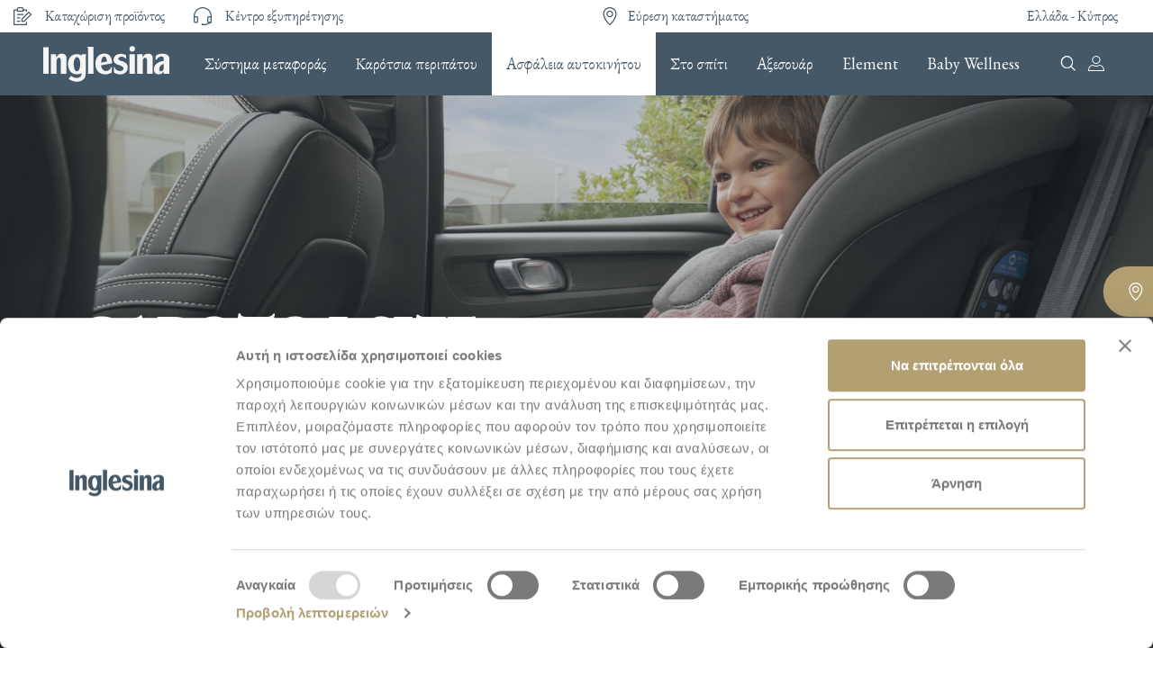

--- FILE ---
content_type: text/html; charset=UTF-8
request_url: https://www.inglesina.gr/proionta/caboto-i-size/
body_size: 44410
content:
<!doctype html>
<html lang="el">
<head>
    <meta charset="utf-8">
    <meta http-equiv="x-ua-compatible" content="ie=edge">
    <meta name="viewport" content="width=device-width, initial-scale=1">
    <meta name="theme-color" content="#445868"/>

    <!-- WSLproposedImprovement hardcoded markup, port to wp_head()  -->
    <link rel="stylesheet" type="text/css" media="print" href="https://www.inglesina.gr/wp-content/themes/wp-inglesina/dist/styles/print.css" />

    <script src="https://www.google.com/recaptcha/api.js?hl=el" async defer></script>
    <script src="https://kit.fontawesome.com/62a64ba76c.js" crossorigin="anonymous"></script>

            <!-- Google Tag Manager -->
            <script>(function(w,d,s,l,i){w[l]=w[l]||[];w[l].push({'gtm.start':
            new Date().getTime(),event:'gtm.js'});var f=d.getElementsByTagName(s)[0],
            j=d.createElement(s),dl=l!='dataLayer'?'&l='+l:'';j.async=true;j.src=
            'https://www.googletagmanager.com/gtm.js?id='+i+dl;f.parentNode.insertBefore(j,f);
            })(window,document,'script','dataLayer','GTM-NCRXCCLS');</script>
            <!-- End Google Tag Manager -->

            <script id="Cookiebot" src="https://consent.cookiebot.com/uc.js" data-cbid="0b6691df-3f3f-4aee-b61d-d91f770e6d53"  type="text/javascript"></script>
        



    
	<script src="https://prod.inglesina.it/wp-admin/admin-ajax.php?action=mercator-sso-js&#038;host=www.inglesina.gr&#038;back=https%3A%2F%2Fwww.inglesina.gr%2Fproionta%2Fcaboto-i-size%2F&#038;site=10&#038;nonce=f7bf9bf43f"></script>
	<script type="text/javascript">
		/* <![CDATA[ */
			if ( 'function' === typeof MercatorSSO ) {
				document.cookie = "wordpress_test_cookie=WP Cookie check; path=/";
				if ( document.cookie.match( /(;|^)\s*wordpress_test_cookie\=/ ) ) {
					MercatorSSO();
				}
			}
		/* ]]> */
	</script>
<meta name='robots' content='index, follow, max-image-preview:large, max-snippet:-1, max-video-preview:-1' />

	<!-- This site is optimized with the Yoast SEO plugin v23.0 - https://yoast.com/wordpress/plugins/seo/ -->
	<title>Caboto i-Size | Inglesina</title>
	<meta name="description" content="Το παιδικό κάθισμα i-Size της εξέλιξης. Κοιτάξτε την κάρτα του προϊόντος με τη φωτογραφία και το βίντεο. Ανακαλύψτε τα χαρακτηριστικά και τη λειτουργικότητα στην επίσημη ιστοσελίδα Inglesina." />
	<link rel="canonical" href="https://www.inglesina.cy/proionta/caboto-i-size/" />
	<meta property="og:locale" content="el_GR" />
	<meta property="og:type" content="article" />
	<meta property="og:title" content="Caboto i-Size | Inglesina" />
	<meta property="og:description" content="Dai un’occhiata al nuovo prodotto che ho scelto: Caboto i-Size" />
	<meta property="og:url" content="https://www.inglesina.cy/proionta/caboto-i-size/" />
	<meta property="og:site_name" content="Inglesina" />
	<meta property="article:modified_time" content="2025-06-16T08:37:42+00:00" />
	<meta property="og:image" content="https://www.inglesina.gr/wp-content/uploads/sites/10/2023/01/caboto-i-size-product-image.jpg" />
	<meta property="og:image:width" content="1500" />
	<meta property="og:image:height" content="1500" />
	<meta property="og:image:type" content="image/jpeg" />
	<meta name="twitter:card" content="summary_large_image" />
	<meta name="twitter:description" content="Dai un’occhiata al nuovo prodotto che ho scelto: Caboto i-Size" />
	<script type="application/ld+json" class="yoast-schema-graph">{"@context":"https://schema.org","@graph":[{"@type":"WebPage","@id":"https://www.inglesina.cy/proionta/caboto-i-size/","url":"https://www.inglesina.cy/proionta/caboto-i-size/","name":"Caboto i-Size | Inglesina","isPartOf":{"@id":"https://www.inglesina.gr/#website"},"primaryImageOfPage":{"@id":"https://www.inglesina.cy/proionta/caboto-i-size/#primaryimage"},"image":{"@id":"https://www.inglesina.cy/proionta/caboto-i-size/#primaryimage"},"thumbnailUrl":"https://www.inglesina.gr/wp-content/uploads/sites/10/2023/01/caboto-i-size-product-image.jpg","datePublished":"2020-09-10T14:09:32+00:00","dateModified":"2025-06-16T08:37:42+00:00","description":"Το παιδικό κάθισμα i-Size της εξέλιξης. Κοιτάξτε την κάρτα του προϊόντος με τη φωτογραφία και το βίντεο. Ανακαλύψτε τα χαρακτηριστικά και τη λειτουργικότητα στην επίσημη ιστοσελίδα Inglesina.","breadcrumb":{"@id":"https://www.inglesina.cy/proionta/caboto-i-size/#breadcrumb"},"inLanguage":"el","potentialAction":[{"@type":"ReadAction","target":["https://www.inglesina.cy/proionta/caboto-i-size/"]}]},{"@type":"ImageObject","inLanguage":"el","@id":"https://www.inglesina.cy/proionta/caboto-i-size/#primaryimage","url":"https://www.inglesina.gr/wp-content/uploads/sites/10/2023/01/caboto-i-size-product-image.jpg","contentUrl":"https://www.inglesina.gr/wp-content/uploads/sites/10/2023/01/caboto-i-size-product-image.jpg","width":1500,"height":1500},{"@type":"BreadcrumbList","@id":"https://www.inglesina.cy/proionta/caboto-i-size/#breadcrumb","itemListElement":[{"@type":"ListItem","position":1,"name":"Home","item":"https://www.inglesina.gr/"},{"@type":"ListItem","position":2,"name":"Προϊόντα","item":"https://www.inglesina.cy/shop/"},{"@type":"ListItem","position":3,"name":"Caboto i-Size"}]},{"@type":"WebSite","@id":"https://www.inglesina.gr/#website","url":"https://www.inglesina.gr/","name":"Inglesina","description":"There is a Story Inside","publisher":{"@id":"https://www.inglesina.gr/#organization"},"potentialAction":[{"@type":"SearchAction","target":{"@type":"EntryPoint","urlTemplate":"https://www.inglesina.gr/?s={search_term_string}"},"query-input":"required name=search_term_string"}],"inLanguage":"el"},{"@type":"Organization","@id":"https://www.inglesina.gr/#organization","name":"Inglesina","url":"https://www.inglesina.gr/","logo":{"@type":"ImageObject","inLanguage":"el","@id":"https://www.inglesina.gr/#/schema/logo/image/","url":"https://www.inglesina.gr/wp-content/uploads/sites/10/2020/11/logo-blue.png","contentUrl":"https://www.inglesina.gr/wp-content/uploads/sites/10/2020/11/logo-blue.png","width":283,"height":80,"caption":"Inglesina"},"image":{"@id":"https://www.inglesina.gr/#/schema/logo/image/"}}]}</script>
	<!-- / Yoast SEO plugin. -->


<link rel='dns-prefetch' href='//fonts.googleapis.com' />
<link rel="alternate" type="application/rss+xml" title="Ροή Σχολίων Inglesina &raquo; Caboto i-Size" href="https://www.inglesina.gr/proionta/caboto-i-size/feed/" />
<script type="text/javascript">
/* <![CDATA[ */
window._wpemojiSettings = {"baseUrl":"https:\/\/s.w.org\/images\/core\/emoji\/15.0.3\/72x72\/","ext":".png","svgUrl":"https:\/\/s.w.org\/images\/core\/emoji\/15.0.3\/svg\/","svgExt":".svg","source":{"concatemoji":"https:\/\/www.inglesina.gr\/wp-includes\/js\/wp-emoji-release.min.js?ver=6.6.4"}};
/*! This file is auto-generated */
!function(i,n){var o,s,e;function c(e){try{var t={supportTests:e,timestamp:(new Date).valueOf()};sessionStorage.setItem(o,JSON.stringify(t))}catch(e){}}function p(e,t,n){e.clearRect(0,0,e.canvas.width,e.canvas.height),e.fillText(t,0,0);var t=new Uint32Array(e.getImageData(0,0,e.canvas.width,e.canvas.height).data),r=(e.clearRect(0,0,e.canvas.width,e.canvas.height),e.fillText(n,0,0),new Uint32Array(e.getImageData(0,0,e.canvas.width,e.canvas.height).data));return t.every(function(e,t){return e===r[t]})}function u(e,t,n){switch(t){case"flag":return n(e,"\ud83c\udff3\ufe0f\u200d\u26a7\ufe0f","\ud83c\udff3\ufe0f\u200b\u26a7\ufe0f")?!1:!n(e,"\ud83c\uddfa\ud83c\uddf3","\ud83c\uddfa\u200b\ud83c\uddf3")&&!n(e,"\ud83c\udff4\udb40\udc67\udb40\udc62\udb40\udc65\udb40\udc6e\udb40\udc67\udb40\udc7f","\ud83c\udff4\u200b\udb40\udc67\u200b\udb40\udc62\u200b\udb40\udc65\u200b\udb40\udc6e\u200b\udb40\udc67\u200b\udb40\udc7f");case"emoji":return!n(e,"\ud83d\udc26\u200d\u2b1b","\ud83d\udc26\u200b\u2b1b")}return!1}function f(e,t,n){var r="undefined"!=typeof WorkerGlobalScope&&self instanceof WorkerGlobalScope?new OffscreenCanvas(300,150):i.createElement("canvas"),a=r.getContext("2d",{willReadFrequently:!0}),o=(a.textBaseline="top",a.font="600 32px Arial",{});return e.forEach(function(e){o[e]=t(a,e,n)}),o}function t(e){var t=i.createElement("script");t.src=e,t.defer=!0,i.head.appendChild(t)}"undefined"!=typeof Promise&&(o="wpEmojiSettingsSupports",s=["flag","emoji"],n.supports={everything:!0,everythingExceptFlag:!0},e=new Promise(function(e){i.addEventListener("DOMContentLoaded",e,{once:!0})}),new Promise(function(t){var n=function(){try{var e=JSON.parse(sessionStorage.getItem(o));if("object"==typeof e&&"number"==typeof e.timestamp&&(new Date).valueOf()<e.timestamp+604800&&"object"==typeof e.supportTests)return e.supportTests}catch(e){}return null}();if(!n){if("undefined"!=typeof Worker&&"undefined"!=typeof OffscreenCanvas&&"undefined"!=typeof URL&&URL.createObjectURL&&"undefined"!=typeof Blob)try{var e="postMessage("+f.toString()+"("+[JSON.stringify(s),u.toString(),p.toString()].join(",")+"));",r=new Blob([e],{type:"text/javascript"}),a=new Worker(URL.createObjectURL(r),{name:"wpTestEmojiSupports"});return void(a.onmessage=function(e){c(n=e.data),a.terminate(),t(n)})}catch(e){}c(n=f(s,u,p))}t(n)}).then(function(e){for(var t in e)n.supports[t]=e[t],n.supports.everything=n.supports.everything&&n.supports[t],"flag"!==t&&(n.supports.everythingExceptFlag=n.supports.everythingExceptFlag&&n.supports[t]);n.supports.everythingExceptFlag=n.supports.everythingExceptFlag&&!n.supports.flag,n.DOMReady=!1,n.readyCallback=function(){n.DOMReady=!0}}).then(function(){return e}).then(function(){var e;n.supports.everything||(n.readyCallback(),(e=n.source||{}).concatemoji?t(e.concatemoji):e.wpemoji&&e.twemoji&&(t(e.twemoji),t(e.wpemoji)))}))}((window,document),window._wpemojiSettings);
/* ]]> */
</script>
<style id='wp-emoji-styles-inline-css' type='text/css'>

	img.wp-smiley, img.emoji {
		display: inline !important;
		border: none !important;
		box-shadow: none !important;
		height: 1em !important;
		width: 1em !important;
		margin: 0 0.07em !important;
		vertical-align: -0.1em !important;
		background: none !important;
		padding: 0 !important;
	}
</style>
<style id='classic-theme-styles-inline-css' type='text/css'>
/*! This file is auto-generated */
.wp-block-button__link{color:#fff;background-color:#32373c;border-radius:9999px;box-shadow:none;text-decoration:none;padding:calc(.667em + 2px) calc(1.333em + 2px);font-size:1.125em}.wp-block-file__button{background:#32373c;color:#fff;text-decoration:none}
</style>
<style id='global-styles-inline-css' type='text/css'>
:root{--wp--preset--aspect-ratio--square: 1;--wp--preset--aspect-ratio--4-3: 4/3;--wp--preset--aspect-ratio--3-4: 3/4;--wp--preset--aspect-ratio--3-2: 3/2;--wp--preset--aspect-ratio--2-3: 2/3;--wp--preset--aspect-ratio--16-9: 16/9;--wp--preset--aspect-ratio--9-16: 9/16;--wp--preset--color--black: #000000;--wp--preset--color--cyan-bluish-gray: #abb8c3;--wp--preset--color--white: #ffffff;--wp--preset--color--pale-pink: #f78da7;--wp--preset--color--vivid-red: #cf2e2e;--wp--preset--color--luminous-vivid-orange: #ff6900;--wp--preset--color--luminous-vivid-amber: #fcb900;--wp--preset--color--light-green-cyan: #7bdcb5;--wp--preset--color--vivid-green-cyan: #00d084;--wp--preset--color--pale-cyan-blue: #8ed1fc;--wp--preset--color--vivid-cyan-blue: #0693e3;--wp--preset--color--vivid-purple: #9b51e0;--wp--preset--gradient--vivid-cyan-blue-to-vivid-purple: linear-gradient(135deg,rgba(6,147,227,1) 0%,rgb(155,81,224) 100%);--wp--preset--gradient--light-green-cyan-to-vivid-green-cyan: linear-gradient(135deg,rgb(122,220,180) 0%,rgb(0,208,130) 100%);--wp--preset--gradient--luminous-vivid-amber-to-luminous-vivid-orange: linear-gradient(135deg,rgba(252,185,0,1) 0%,rgba(255,105,0,1) 100%);--wp--preset--gradient--luminous-vivid-orange-to-vivid-red: linear-gradient(135deg,rgba(255,105,0,1) 0%,rgb(207,46,46) 100%);--wp--preset--gradient--very-light-gray-to-cyan-bluish-gray: linear-gradient(135deg,rgb(238,238,238) 0%,rgb(169,184,195) 100%);--wp--preset--gradient--cool-to-warm-spectrum: linear-gradient(135deg,rgb(74,234,220) 0%,rgb(151,120,209) 20%,rgb(207,42,186) 40%,rgb(238,44,130) 60%,rgb(251,105,98) 80%,rgb(254,248,76) 100%);--wp--preset--gradient--blush-light-purple: linear-gradient(135deg,rgb(255,206,236) 0%,rgb(152,150,240) 100%);--wp--preset--gradient--blush-bordeaux: linear-gradient(135deg,rgb(254,205,165) 0%,rgb(254,45,45) 50%,rgb(107,0,62) 100%);--wp--preset--gradient--luminous-dusk: linear-gradient(135deg,rgb(255,203,112) 0%,rgb(199,81,192) 50%,rgb(65,88,208) 100%);--wp--preset--gradient--pale-ocean: linear-gradient(135deg,rgb(255,245,203) 0%,rgb(182,227,212) 50%,rgb(51,167,181) 100%);--wp--preset--gradient--electric-grass: linear-gradient(135deg,rgb(202,248,128) 0%,rgb(113,206,126) 100%);--wp--preset--gradient--midnight: linear-gradient(135deg,rgb(2,3,129) 0%,rgb(40,116,252) 100%);--wp--preset--font-size--small: 13px;--wp--preset--font-size--medium: 20px;--wp--preset--font-size--large: 36px;--wp--preset--font-size--x-large: 42px;--wp--preset--font-family--inter: "Inter", sans-serif;--wp--preset--font-family--cardo: Cardo;--wp--preset--spacing--20: 0.44rem;--wp--preset--spacing--30: 0.67rem;--wp--preset--spacing--40: 1rem;--wp--preset--spacing--50: 1.5rem;--wp--preset--spacing--60: 2.25rem;--wp--preset--spacing--70: 3.38rem;--wp--preset--spacing--80: 5.06rem;--wp--preset--shadow--natural: 6px 6px 9px rgba(0, 0, 0, 0.2);--wp--preset--shadow--deep: 12px 12px 50px rgba(0, 0, 0, 0.4);--wp--preset--shadow--sharp: 6px 6px 0px rgba(0, 0, 0, 0.2);--wp--preset--shadow--outlined: 6px 6px 0px -3px rgba(255, 255, 255, 1), 6px 6px rgba(0, 0, 0, 1);--wp--preset--shadow--crisp: 6px 6px 0px rgba(0, 0, 0, 1);}:where(.is-layout-flex){gap: 0.5em;}:where(.is-layout-grid){gap: 0.5em;}body .is-layout-flex{display: flex;}.is-layout-flex{flex-wrap: wrap;align-items: center;}.is-layout-flex > :is(*, div){margin: 0;}body .is-layout-grid{display: grid;}.is-layout-grid > :is(*, div){margin: 0;}:where(.wp-block-columns.is-layout-flex){gap: 2em;}:where(.wp-block-columns.is-layout-grid){gap: 2em;}:where(.wp-block-post-template.is-layout-flex){gap: 1.25em;}:where(.wp-block-post-template.is-layout-grid){gap: 1.25em;}.has-black-color{color: var(--wp--preset--color--black) !important;}.has-cyan-bluish-gray-color{color: var(--wp--preset--color--cyan-bluish-gray) !important;}.has-white-color{color: var(--wp--preset--color--white) !important;}.has-pale-pink-color{color: var(--wp--preset--color--pale-pink) !important;}.has-vivid-red-color{color: var(--wp--preset--color--vivid-red) !important;}.has-luminous-vivid-orange-color{color: var(--wp--preset--color--luminous-vivid-orange) !important;}.has-luminous-vivid-amber-color{color: var(--wp--preset--color--luminous-vivid-amber) !important;}.has-light-green-cyan-color{color: var(--wp--preset--color--light-green-cyan) !important;}.has-vivid-green-cyan-color{color: var(--wp--preset--color--vivid-green-cyan) !important;}.has-pale-cyan-blue-color{color: var(--wp--preset--color--pale-cyan-blue) !important;}.has-vivid-cyan-blue-color{color: var(--wp--preset--color--vivid-cyan-blue) !important;}.has-vivid-purple-color{color: var(--wp--preset--color--vivid-purple) !important;}.has-black-background-color{background-color: var(--wp--preset--color--black) !important;}.has-cyan-bluish-gray-background-color{background-color: var(--wp--preset--color--cyan-bluish-gray) !important;}.has-white-background-color{background-color: var(--wp--preset--color--white) !important;}.has-pale-pink-background-color{background-color: var(--wp--preset--color--pale-pink) !important;}.has-vivid-red-background-color{background-color: var(--wp--preset--color--vivid-red) !important;}.has-luminous-vivid-orange-background-color{background-color: var(--wp--preset--color--luminous-vivid-orange) !important;}.has-luminous-vivid-amber-background-color{background-color: var(--wp--preset--color--luminous-vivid-amber) !important;}.has-light-green-cyan-background-color{background-color: var(--wp--preset--color--light-green-cyan) !important;}.has-vivid-green-cyan-background-color{background-color: var(--wp--preset--color--vivid-green-cyan) !important;}.has-pale-cyan-blue-background-color{background-color: var(--wp--preset--color--pale-cyan-blue) !important;}.has-vivid-cyan-blue-background-color{background-color: var(--wp--preset--color--vivid-cyan-blue) !important;}.has-vivid-purple-background-color{background-color: var(--wp--preset--color--vivid-purple) !important;}.has-black-border-color{border-color: var(--wp--preset--color--black) !important;}.has-cyan-bluish-gray-border-color{border-color: var(--wp--preset--color--cyan-bluish-gray) !important;}.has-white-border-color{border-color: var(--wp--preset--color--white) !important;}.has-pale-pink-border-color{border-color: var(--wp--preset--color--pale-pink) !important;}.has-vivid-red-border-color{border-color: var(--wp--preset--color--vivid-red) !important;}.has-luminous-vivid-orange-border-color{border-color: var(--wp--preset--color--luminous-vivid-orange) !important;}.has-luminous-vivid-amber-border-color{border-color: var(--wp--preset--color--luminous-vivid-amber) !important;}.has-light-green-cyan-border-color{border-color: var(--wp--preset--color--light-green-cyan) !important;}.has-vivid-green-cyan-border-color{border-color: var(--wp--preset--color--vivid-green-cyan) !important;}.has-pale-cyan-blue-border-color{border-color: var(--wp--preset--color--pale-cyan-blue) !important;}.has-vivid-cyan-blue-border-color{border-color: var(--wp--preset--color--vivid-cyan-blue) !important;}.has-vivid-purple-border-color{border-color: var(--wp--preset--color--vivid-purple) !important;}.has-vivid-cyan-blue-to-vivid-purple-gradient-background{background: var(--wp--preset--gradient--vivid-cyan-blue-to-vivid-purple) !important;}.has-light-green-cyan-to-vivid-green-cyan-gradient-background{background: var(--wp--preset--gradient--light-green-cyan-to-vivid-green-cyan) !important;}.has-luminous-vivid-amber-to-luminous-vivid-orange-gradient-background{background: var(--wp--preset--gradient--luminous-vivid-amber-to-luminous-vivid-orange) !important;}.has-luminous-vivid-orange-to-vivid-red-gradient-background{background: var(--wp--preset--gradient--luminous-vivid-orange-to-vivid-red) !important;}.has-very-light-gray-to-cyan-bluish-gray-gradient-background{background: var(--wp--preset--gradient--very-light-gray-to-cyan-bluish-gray) !important;}.has-cool-to-warm-spectrum-gradient-background{background: var(--wp--preset--gradient--cool-to-warm-spectrum) !important;}.has-blush-light-purple-gradient-background{background: var(--wp--preset--gradient--blush-light-purple) !important;}.has-blush-bordeaux-gradient-background{background: var(--wp--preset--gradient--blush-bordeaux) !important;}.has-luminous-dusk-gradient-background{background: var(--wp--preset--gradient--luminous-dusk) !important;}.has-pale-ocean-gradient-background{background: var(--wp--preset--gradient--pale-ocean) !important;}.has-electric-grass-gradient-background{background: var(--wp--preset--gradient--electric-grass) !important;}.has-midnight-gradient-background{background: var(--wp--preset--gradient--midnight) !important;}.has-small-font-size{font-size: var(--wp--preset--font-size--small) !important;}.has-medium-font-size{font-size: var(--wp--preset--font-size--medium) !important;}.has-large-font-size{font-size: var(--wp--preset--font-size--large) !important;}.has-x-large-font-size{font-size: var(--wp--preset--font-size--x-large) !important;}
:where(.wp-block-post-template.is-layout-flex){gap: 1.25em;}:where(.wp-block-post-template.is-layout-grid){gap: 1.25em;}
:where(.wp-block-columns.is-layout-flex){gap: 2em;}:where(.wp-block-columns.is-layout-grid){gap: 2em;}
:root :where(.wp-block-pullquote){font-size: 1.5em;line-height: 1.6;}
</style>
<link rel='stylesheet' id='diennea-elementor-toolbox-css' href='https://www.inglesina.gr/wp-content/plugins/elementor-toolbox/public/css/diennea-elementor-toolbox-public.css?ver=1.0.0' type='text/css' media='all' />
<link rel='stylesheet' id='woocommerce-layout-css' href='https://www.inglesina.gr/wp-content/plugins/woocommerce/assets/css/woocommerce-layout.css?ver=9.1.5' type='text/css' media='all' />
<link rel='stylesheet' id='woocommerce-smallscreen-css' href='https://www.inglesina.gr/wp-content/plugins/woocommerce/assets/css/woocommerce-smallscreen.css?ver=9.1.5' type='text/css' media='only screen and (max-width: 768px)' />
<link rel='stylesheet' id='woocommerce-general-css' href='https://www.inglesina.gr/wp-content/plugins/woocommerce/assets/css/woocommerce.css?ver=9.1.5' type='text/css' media='all' />
<style id='woocommerce-inline-inline-css' type='text/css'>
.woocommerce form .form-row .required { visibility: visible; }
</style>
<link rel='stylesheet' id='woo-variation-swatches-css' href='https://www.inglesina.gr/wp-content/plugins/woo-variation-swatches/assets/css/frontend.min.css?ver=1698218441' type='text/css' media='all' />
<style id='woo-variation-swatches-inline-css' type='text/css'>
:root {
--wvs-tick:url("data:image/svg+xml;utf8,%3Csvg filter='drop-shadow(0px 0px 2px rgb(0 0 0 / .8))' xmlns='http://www.w3.org/2000/svg'  viewBox='0 0 30 30'%3E%3Cpath fill='none' stroke='%23ffffff' stroke-linecap='round' stroke-linejoin='round' stroke-width='4' d='M4 16L11 23 27 7'/%3E%3C/svg%3E");

--wvs-cross:url("data:image/svg+xml;utf8,%3Csvg filter='drop-shadow(0px 0px 5px rgb(255 255 255 / .6))' xmlns='http://www.w3.org/2000/svg' width='72px' height='72px' viewBox='0 0 24 24'%3E%3Cpath fill='none' stroke='%23ff0000' stroke-linecap='round' stroke-width='0.6' d='M5 5L19 19M19 5L5 19'/%3E%3C/svg%3E");
--wvs-single-product-item-width:30px;
--wvs-single-product-item-height:30px;
--wvs-single-product-item-font-size:16px}
</style>
<link rel='stylesheet' id='elementor-icons-css' href='https://www.inglesina.gr/wp-content/plugins/elementor/assets/lib/eicons/css/elementor-icons.min.css?ver=5.30.0' type='text/css' media='all' />
<link rel='stylesheet' id='elementor-frontend-css' href='https://www.inglesina.gr/wp-content/plugins/elementor/assets/css/frontend.min.css?ver=3.23.1' type='text/css' media='all' />
<link rel='stylesheet' id='swiper-css' href='https://www.inglesina.gr/wp-content/plugins/elementor/assets/lib/swiper/v8/css/swiper.min.css?ver=8.4.5' type='text/css' media='all' />
<link rel='stylesheet' id='elementor-post-8325-css' href='https://www.inglesina.gr/wp-content/uploads/sites/10/elementor/css/post-8325.css?ver=1721637701' type='text/css' media='all' />
<link rel='stylesheet' id='elementor-pro-css' href='https://www.inglesina.gr/wp-content/plugins/elementor-pro/assets/css/frontend.min.css?ver=3.21.3' type='text/css' media='all' />
<link rel='stylesheet' id='elementor-post-12282-css' href='https://www.inglesina.gr/wp-content/uploads/sites/10/elementor/css/post-12282.css?ver=1750063075' type='text/css' media='all' />
<link rel='stylesheet' id='google/fonts-css' href='https://fonts.googleapis.com/css2?family=EB+Garamond:ital,wght@0,400;0,600;0,700;1,400;1,600;1,700&#038;display=swap' type='text/css' media='all' />
<link rel='stylesheet' id='sage/css-css' href='https://www.inglesina.gr/wp-content/themes/wp-inglesina/dist/styles/main.css?v1104' type='text/css' media='all' />
<link rel='stylesheet' id='woocommerce/css-css' href='https://www.inglesina.gr/wp-content/themes/wp-inglesina/dist/styles/woocommerce.css' type='text/css' media='all' />
<link rel='stylesheet' id='elementor-ws/css-css' href='https://www.inglesina.gr/wp-content/themes/wp-inglesina/dist/styles/elementor-ws.css?v5' type='text/css' media='all' />
<link rel='stylesheet' id='bootstrap_datepicker-css' href='https://www.inglesina.gr/wp-content/themes/wp-inglesina/dist/styles/bootstrap-datepicker.standalone.min.css' type='text/css' media='all' />
<link rel='stylesheet' id='google-fonts-1-css' href='https://fonts.googleapis.com/css?family=Roboto%3A100%2C100italic%2C200%2C200italic%2C300%2C300italic%2C400%2C400italic%2C500%2C500italic%2C600%2C600italic%2C700%2C700italic%2C800%2C800italic%2C900%2C900italic%7CRoboto+Slab%3A100%2C100italic%2C200%2C200italic%2C300%2C300italic%2C400%2C400italic%2C500%2C500italic%2C600%2C600italic%2C700%2C700italic%2C800%2C800italic%2C900%2C900italic&#038;display=auto&#038;subset=greek&#038;ver=6.6.4' type='text/css' media='all' />
<link rel='stylesheet' id='elementor-icons-shared-0-css' href='https://www.inglesina.gr/wp-content/plugins/elementor/assets/lib/font-awesome/css/fontawesome.min.css?ver=5.15.3' type='text/css' media='all' />
<link rel='stylesheet' id='elementor-icons-fa-solid-css' href='https://www.inglesina.gr/wp-content/plugins/elementor/assets/lib/font-awesome/css/solid.min.css?ver=5.15.3' type='text/css' media='all' />
<link rel="preconnect" href="https://fonts.gstatic.com/" crossorigin><script type="text/javascript" src="https://www.inglesina.gr/wp-includes/js/jquery/jquery.min.js?ver=3.7.1" id="jquery-core-js"></script>
<script type="text/javascript" src="https://www.inglesina.gr/wp-includes/js/jquery/jquery-migrate.min.js?ver=3.4.1" id="jquery-migrate-js"></script>
<script type="text/javascript" src="https://www.inglesina.gr/wp-content/plugins/woocommerce/assets/js/jquery-blockui/jquery.blockUI.min.js?ver=2.7.0-wc.9.1.5" id="jquery-blockui-js" data-wp-strategy="defer"></script>
<script type="text/javascript" id="wc-add-to-cart-js-extra">
/* <![CDATA[ */
var wc_add_to_cart_params = {"ajax_url":"\/wp-admin\/admin-ajax.php","wc_ajax_url":"\/?wc-ajax=%%endpoint%%","i18n_view_cart":"\u039a\u03b1\u03bb\u03ac\u03b8\u03b9","cart_url":"https:\/\/www.inglesina.gr\/carrello\/","is_cart":"","cart_redirect_after_add":"no"};
/* ]]> */
</script>
<script type="text/javascript" src="https://www.inglesina.gr/wp-content/plugins/woocommerce/assets/js/frontend/add-to-cart.min.js?ver=9.1.5" id="wc-add-to-cart-js" defer="defer" data-wp-strategy="defer"></script>
<script type="text/javascript" id="wc-single-product-js-extra">
/* <![CDATA[ */
var wc_single_product_params = {"i18n_required_rating_text":"\u03a0\u03b1\u03c1\u03b1\u03ba\u03b1\u03bb\u03bf\u03cd\u03bc\u03b5, \u03b5\u03c0\u03b9\u03bb\u03ad\u03be\u03c4\u03b5 \u03bc\u03af\u03b1 \u03b2\u03b1\u03b8\u03bc\u03bf\u03bb\u03bf\u03b3\u03af\u03b1","review_rating_required":"yes","flexslider":{"rtl":false,"animation":"slide","smoothHeight":true,"directionNav":false,"controlNav":"thumbnails","slideshow":false,"animationSpeed":500,"animationLoop":false,"allowOneSlide":false},"zoom_enabled":"","zoom_options":[],"photoswipe_enabled":"","photoswipe_options":{"shareEl":false,"closeOnScroll":false,"history":false,"hideAnimationDuration":0,"showAnimationDuration":0},"flexslider_enabled":""};
/* ]]> */
</script>
<script type="text/javascript" src="https://www.inglesina.gr/wp-content/plugins/woocommerce/assets/js/frontend/single-product.min.js?ver=9.1.5" id="wc-single-product-js" defer="defer" data-wp-strategy="defer"></script>
<script type="text/javascript" src="https://www.inglesina.gr/wp-content/plugins/woocommerce/assets/js/js-cookie/js.cookie.min.js?ver=2.1.4-wc.9.1.5" id="js-cookie-js" defer="defer" data-wp-strategy="defer"></script>
<script type="text/javascript" id="woocommerce-js-extra">
/* <![CDATA[ */
var woocommerce_params = {"ajax_url":"\/wp-admin\/admin-ajax.php","wc_ajax_url":"\/?wc-ajax=%%endpoint%%"};
/* ]]> */
</script>
<script type="text/javascript" src="https://www.inglesina.gr/wp-content/plugins/woocommerce/assets/js/frontend/woocommerce.min.js?ver=9.1.5" id="woocommerce-js" defer="defer" data-wp-strategy="defer"></script>
<link rel="https://api.w.org/" href="https://www.inglesina.gr/wp-json/" /><link rel="alternate" title="JSON" type="application/json" href="https://www.inglesina.gr/wp-json/wp/v2/product/12282" /><link rel="EditURI" type="application/rsd+xml" title="RSD" href="https://www.inglesina.gr/xmlrpc.php?rsd" />
<meta name="generator" content="WordPress 6.6.4" />
<meta name="generator" content="WooCommerce 9.1.5" />
<link rel='shortlink' href='https://www.inglesina.gr/?p=12282' />
<link rel="alternate" title="oEmbed (JSON)" type="application/json+oembed" href="https://www.inglesina.gr/wp-json/oembed/1.0/embed?url=https%3A%2F%2Fwww.inglesina.gr%2Fproionta%2Fcaboto-i-size%2F" />
<link rel="alternate" title="oEmbed (XML)" type="text/xml+oembed" href="https://www.inglesina.gr/wp-json/oembed/1.0/embed?url=https%3A%2F%2Fwww.inglesina.gr%2Fproionta%2Fcaboto-i-size%2F&#038;format=xml" />
    <script>
        setTimeout(() => {
            var variationId = document.querySelector('input[name="variation_id"]').value;
            var addCartSection = document.querySelector(`.add-cart-section[data-variation-id="${variationId}"]`);

            if (addCartSection) {
                            // Trova lo span contenente lo SKU all'interno della sezione add-cart-section
                var skuSpan = addCartSection.querySelector('.d-block.small.text-uppercase');
                
                // Trova l'elemento con la classe 'product-configurator'
            const productConfigurator = document.querySelector('.product-configurator');

            if (productConfigurator) {
                // Estrai i valori degli attributi 'data-variation-id' e 'data-variation-sku'
                var variationId = productConfigurator.getAttribute('data-variation-id');
                var variationSku = productConfigurator.getAttribute('data-variation-sku');
                var sku = variationSku + '_' + variationId;
                
                // Stampa i valori nella console
                console.log('Data Variation ID:', variationId);
                console.log('Data Variation SKU:', variationSku);
                console.log('Data:', sku);
            } else {
                console.log('Elemento con la classe "product-configurator" non trovato.');
            }

                // Se lo span è stato trovato
                if (sku) {
                    // Recupera il testo contenuto nello span, che rappresenta lo SKU
                   

                    // Puoi fare quello che vuoi con lo SKU qui
                    console.log("SKU selezionato:", sku);
                        // Invia l'evento view_item a dataLayer 
                    dataLayer.push({
                        event: "view_item",
                        ecommerce: {
                            currency: "EUR",
                            value: "279",
                            items: [
                                {
                                    item_id: sku,
                                    item_name: "Caboto i-Size", 
                                    item_brand: "Inglesina",
                                    item_category: "Έως 12 ετών",
                                    price: "279",
                                    quantity: 1
                                }
                            ]
                        }
                    });
                } else {
                    console.error("Lo span dello SKU non è stato trovato.");
                }
            } else {
                console.error("Sezione add-cart-section non trovata per l'ID della variante selezionata:", variationId);
            }

            console.log(dataLayer);
        }, 2000);

        /*setTimeout(() => {
            const variableItems = document.querySelectorAll('.variable-item');

            console.log('pronti');
            // Aggiungi un gestore di eventi a ciascun elemento
            variableItems.forEach(item => {
                item.addEventListener('click', function() {
                    // Recupera il valore del titolo dell'elemento, che contiene lo SKU
                    const sku = this.getAttribute('title');
                    const variationId = document.querySelector('input[name="variation_id"]').value;
                    const addCartSection = document.querySelector(`.add-cart-section[data-variation-id="${variationId}"]`);

                    const productConfigurator = document.querySelector('.product-configurator');
                    console.log('sono qui');
                    if (productConfigurator) {
                        // Estrai i valori degli attributi 'data-variation-id' e 'data-variation-sku'
                        const variationId = productConfigurator.getAttribute('data-variation-id');
                        const variationSku = productConfigurator.getAttribute('data-variation-sku');
                        
                        // Stampa i valori nella console
                        console.log('Data Variation ID:', variationId);
                        console.log('Data Variation SKU:', variationSku);
                    } else {
                        console.log('Elemento con la classe "product-configurator" non trovato.');
                    }
                    // Se la sezione è stata trovata
                    if (addCartSection) {
                        // Trova lo span contenente lo SKU all'interno della sezione add-cart-section
                        const skuSpan = addCartSection.querySelector('.d-block.small.text-uppercase');



                        // Se lo span è stato trovato
                        if (skuSpan) {
                            // Recupera il testo contenuto nello span, che rappresenta lo SKU
                            const sku = skuSpan.textContent.trim();

                            // Puoi fare quello che vuoi con lo SKU qui
                            console.log("SKU selezionato:", sku);
                             // Invia l'evento view_item a dataLayer
                            dataLayer.push({
                                event: "view_item",
                                ecommerce: {
                                    currency: "EUR",
                                    value: "279",
                                    items: [
                                        {
                                            item_id: sku,
                                            item_name: "Caboto i-Size", 
                                            item_brand: "Inglesina",
                                            item_category: "Έως 12 ετών",
                                            price: "279",
                                            quantity: 1
                                        }
                                    ]
                                }
                            });
                        } else {
                            console.error("Lo span dello SKU non è stato trovato.");
                        }
                    } else {
                        console.error("Sezione add-cart-section non trovata per l'ID della variante selezionata:", variationId);
                    }

                   
                    console.log(dataLayer);
                });
            });

        }, 1000);*/
        
    </script>
	<noscript><style>.woocommerce-product-gallery{ opacity: 1 !important; }</style></noscript>
	<meta name="generator" content="Elementor 3.23.1; features: additional_custom_breakpoints, e_lazyload; settings: css_print_method-external, google_font-enabled, font_display-auto">
<style type="text/css">.recentcomments a{display:inline !important;padding:0 !important;margin:0 !important;}</style>			<style>
				.e-con.e-parent:nth-of-type(n+4):not(.e-lazyloaded):not(.e-no-lazyload),
				.e-con.e-parent:nth-of-type(n+4):not(.e-lazyloaded):not(.e-no-lazyload) * {
					background-image: none !important;
				}
				@media screen and (max-height: 1024px) {
					.e-con.e-parent:nth-of-type(n+3):not(.e-lazyloaded):not(.e-no-lazyload),
					.e-con.e-parent:nth-of-type(n+3):not(.e-lazyloaded):not(.e-no-lazyload) * {
						background-image: none !important;
					}
				}
				@media screen and (max-height: 640px) {
					.e-con.e-parent:nth-of-type(n+2):not(.e-lazyloaded):not(.e-no-lazyload),
					.e-con.e-parent:nth-of-type(n+2):not(.e-lazyloaded):not(.e-no-lazyload) * {
						background-image: none !important;
					}
				}
			</style>
			<style id='wp-fonts-local' type='text/css'>
@font-face{font-family:Inter;font-style:normal;font-weight:300 900;font-display:fallback;src:url('https://www.inglesina.gr/wp-content/plugins/woocommerce/assets/fonts/Inter-VariableFont_slnt,wght.woff2') format('woff2');font-stretch:normal;}
@font-face{font-family:Cardo;font-style:normal;font-weight:400;font-display:fallback;src:url('https://www.inglesina.gr/wp-content/plugins/woocommerce/assets/fonts/cardo_normal_400.woff2') format('woff2');}
</style>
<link rel="icon" href="https://www.inglesina.gr/wp-content/uploads/sites/10/2020/11/inglesina260-100x100.jpg" sizes="32x32" />
<link rel="icon" href="https://www.inglesina.gr/wp-content/uploads/sites/10/2020/11/inglesina260.jpg" sizes="192x192" />
<link rel="apple-touch-icon" href="https://www.inglesina.gr/wp-content/uploads/sites/10/2020/11/inglesina260.jpg" />
<meta name="msapplication-TileImage" content="https://www.inglesina.gr/wp-content/uploads/sites/10/2020/11/inglesina260.jpg" />
		<style type="text/css" id="wp-custom-css">
			/* AVVISO DEL NEGOZIO */

.woocommerce-store-notice,
p.demo_store { 
    background: url("https://www.inglesina.gr/wp-content/uploads/sites/10/2025/07/avviso-del-negozio-promo-aptica-all-inclusive.jpg") no-repeat center center;
    background-size: cover;
    padding: 8px 0;
    color: #f4f4f5; /* Colore del testo per l'intera sezione */
}

.woocommerce-store-notice a,
p.demo_store a { 
    margin-left: 50px !important;
    color: #455868; /* Colore dei link */
}

.woocommerce-store-notice a.offer-button {
    background-color: #B2A072;  /* Bottone in #B2A072 */
    color: #ffffff; /* Testo bianco per il bottone */
    padding: 2px 20px;
    border-radius: 30px; /* Arrotondamento per il pulsante */
    text-decoration: none;
    display: inline-block;
    margin-left: 15px; /* Distanza tra "Ignora" e il pulsante */
    margin-right: -20px;
    transition: background-color 0.3s;
}

/* Nasconde il testo originale ma mantiene l’area cliccabile */
.woocommerce-store-notice__dismiss-link {
    color: transparent !important;       /* rende invisibile il testo */
    position: relative;
    text-decoration: none;
    /* opzionale: per evitare overflow del testo nascosto */
    white-space: nowrap;
}

/* Aggiunge la “X” dopo il link */
.woocommerce-store-notice__dismiss-link::after {
    content: "✕";                        /* puoi usare 'X' o il simbolo multiplo × */
    color: #f4f4f5 !important;           /* colore della “X” */
    font-size: 1em;                      /* adatta la dimensione alla tua UI */
    position: absolute;
    top: 50%;
    right: 0;
    transform: translateY(-50%);
}

@media (max-width: 768px) { /* Regola per schermi piccoli */
    .woocommerce-store-notice {
        padding: 20px 20px !important; /* Margini interni */
        text-align: center; /* Centra il contenuto */
			display:none!important;
    }

    .woocommerce-store-notice a.offer-button {
        display: inline-block;
        width: auto; /* Consente di ridurre la larghezza */
        padding: 5px 10px; /* Regola la dimensione interna */
        margin: 10px 10px 0 0; /* Spazio tra bottone e "Ignora" */
        vertical-align: middle; /* Allinea al centro rispetto al link "Ignora" */
    }

    .woocommerce-store-notice__dismiss-link {
        display: inline-block;
        margin: 10px 0 0 0; /* Aggiunge spazio sopra */
        color: #455868; /* Colore del link */
        vertical-align: middle; /* Allinea al centro rispetto al bottone */
    }
}
		</style>
		
</head>

<body  wsmark="10" class="product-template-default single single-product postid-12282 theme-wp-inglesina woocommerce woocommerce-page woocommerce-no-js woo-variation-swatches wvs-behavior-blur wvs-theme-wp-inglesina wvs-show-label wvs-tooltip caboto-i-size elementor-default elementor-kit-8325 elementor-page elementor-page-12282" >
    
                <!-- Google Tag Manager (noscript) -->
            <noscript><iframe src="https://www.googletagmanager.com/ns.html?id=GTM-NCRXCCLS"
            height="0" width="0" style="display:none;visibility:hidden"></iframe></noscript>
            <!-- End Google Tag Manager (noscript) -->

        <header id="menu">
    <div style="background: ;" >
    
    <div class="preheader-links container py-2">
        <div class="d-flex">
            <div class="d-flex mr-auto">
                                                <a href="/my-account/" class="btn-ico" style="color: #445868; display: flex;align-content: center;justify-content: center;flex-wrap: wrap;align-items: center;">
                    <svg fill="#445868" viewBox="0 0 16 16" id="register-16px" xmlns="http://www.w3.org/2000/svg"><g id="SVGRepo_bgCarrier" stroke-width="0"></g><g id="SVGRepo_tracerCarrier" stroke-linecap="round" stroke-linejoin="round"></g><g id="SVGRepo_iconCarrier"> <path id="Path_184" data-name="Path 184" d="M57.5,41a.5.5,0,0,0-.5.5V43H47V31h2v.5a.5.5,0,0,0,.5.5h5a.5.5,0,0,0,.5-.5V31h2v.5a.5.5,0,0,0,1,0v-1a.5.5,0,0,0-.5-.5H55v-.5A1.5,1.5,0,0,0,53.5,28h-3A1.5,1.5,0,0,0,49,29.5V30H46.5a.5.5,0,0,0-.5.5v13a.5.5,0,0,0,.5.5h11a.5.5,0,0,0,.5-.5v-2A.5.5,0,0,0,57.5,41ZM50,29.5a.5.5,0,0,1,.5-.5h3a.5.5,0,0,1,.5.5V31H50Zm11.854,4.646-2-2a.5.5,0,0,0-.708,0l-6,6A.5.5,0,0,0,53,38.5v2a.5.5,0,0,0,.5.5h2a.5.5,0,0,0,.354-.146l6-6A.5.5,0,0,0,61.854,34.146ZM54,40V38.707l5.5-5.5L60.793,34.5l-5.5,5.5Zm-2,.5a.5.5,0,0,1-.5.5h-2a.5.5,0,0,1,0-1h2A.5.5,0,0,1,52,40.5Zm0-3a.5.5,0,0,1-.5.5h-2a.5.5,0,0,1,0-1h2A.5.5,0,0,1,52,37.5ZM54.5,35h-5a.5.5,0,0,1,0-1h5a.5.5,0,0,1,0,1Z" transform="translate(-46 -28)"></path> </g></svg>                    <span class="d-none d-lg-block" style="margin-left: 5px;">Καταχώριση προϊόντος</span>
                    <span class="d-block d-lg-none">Καταχώριση προϊόντος</span>
                </a>
                
                                <a href="/service-center/" class="btn-ico" style="color: #445868;display: flex;align-content: center;justify-content: center;flex-wrap: wrap;align-items: center;">
                    <svg fill="#445868" viewBox="0 0 32 32" xmlns="http://www.w3.org/2000/svg" preserveAspectRatio="xMidYMid"><g id="SVGRepo_bgCarrier" stroke-width="0"></g><g id="SVGRepo_tracerCarrier" stroke-linecap="round" stroke-linejoin="round"></g><g id="SVGRepo_iconCarrier"> <path d="M31.371,27.929 L21.371,31.929 C21.253,31.976 21.127,32.000 21.000,32.000 L17.000,32.000 L15.000,32.000 C14.448,32.000 14.000,31.553 14.000,31.000 L14.000,30.000 C14.000,29.447 14.448,29.000 15.000,29.000 L17.000,29.000 C17.553,29.000 18.000,29.447 18.000,30.000 L20.808,30.000 L26.151,27.863 C24.912,27.494 24.000,26.357 24.000,25.000 L24.000,19.000 C24.000,17.346 25.346,16.000 27.000,16.000 L29.000,16.000 C29.352,16.000 29.686,16.072 30.000,16.184 L30.000,16.000 C30.000,8.280 23.720,2.000 16.000,2.000 C8.280,2.000 2.000,8.280 2.000,16.000 L2.000,16.184 C2.314,16.072 2.648,16.000 3.000,16.000 L5.000,16.000 C6.654,16.000 8.000,17.346 8.000,19.000 L8.000,25.000 C8.000,26.654 6.654,28.000 5.000,28.000 L3.000,28.000 C1.346,28.000 0.000,26.654 0.000,25.000 L0.000,19.000 L0.000,16.000 C0.000,7.178 7.178,-0.000 16.000,-0.000 C24.822,-0.000 32.000,7.178 32.000,16.000 L32.000,17.000 L32.000,19.000 L32.000,25.000 L32.000,27.000 C32.000,27.409 31.751,27.776 31.371,27.929 ZM2.000,25.000 C2.000,25.552 2.449,26.000 3.000,26.000 L5.000,26.000 C5.551,26.000 6.000,25.552 6.000,25.000 L6.000,19.000 C6.000,18.448 5.551,18.000 5.000,18.000 L3.000,18.000 C2.449,18.000 2.000,18.448 2.000,19.000 L2.000,25.000 ZM29.000,18.000 L27.000,18.000 C26.448,18.000 26.000,18.448 26.000,19.000 L26.000,25.000 C26.000,25.552 26.448,26.000 27.000,26.000 L29.000,26.000 C29.552,26.000 30.000,25.552 30.000,25.000 L30.000,19.000 C30.000,18.448 29.552,18.000 29.000,18.000 Z"></path> </g></svg>                    <span class="d-none d-lg-block" style="margin-left: 5px;">Κέντρο εξυπηρέτησης</span>
                </a>
                            </div>
            <div class="d-flex mx-auto">
                                
                                <a href="/store-locator/" class="btn-ico d-flex align-items-center" style="color: #445868;">
                    <svg fill="#445868" viewBox="-4 0 32 32" xmlns="http://www.w3.org/2000/svg" preserveAspectRatio="xMidYMid"><g id="SVGRepo_bgCarrier" stroke-width="0"></g><g id="SVGRepo_tracerCarrier" stroke-linecap="round" stroke-linejoin="round"></g><g id="SVGRepo_iconCarrier"> <path d="M12.649,31.760 C12.463,31.919 12.231,31.999 12.000,31.999 C11.769,31.999 11.537,31.919 11.351,31.760 C10.887,31.365 0.000,21.976 0.000,11.964 C0.000,5.363 5.383,-0.006 12.000,-0.006 C18.617,-0.006 24.000,5.363 24.000,11.964 C24.000,21.976 13.113,31.365 12.649,31.760 ZM12.000,1.989 C6.486,1.989 2.000,6.464 2.000,11.964 C2.000,19.724 9.687,27.493 12.000,29.654 C14.312,27.493 22.000,19.724 22.000,11.964 C22.000,6.464 17.514,1.989 12.000,1.989 ZM12.000,17.991 C8.691,17.991 6.000,15.306 6.000,12.006 C6.000,8.705 8.691,6.021 12.000,6.021 C15.309,6.021 18.000,8.705 18.000,12.006 C18.000,15.306 15.309,17.991 12.000,17.991 ZM12.000,8.016 C9.794,8.016 8.000,9.805 8.000,12.006 C8.000,14.206 9.794,15.996 12.000,15.996 C14.206,15.996 16.000,14.206 16.000,12.006 C16.000,9.805 14.206,8.016 12.000,8.016 Z"></path> </g></svg>                    <span class="d-none d-lg-block">Εύρεση καταστήματος</span>
                    <span class="d-block d-lg-none">Εύρεση καταστήματος</span>
                </a>
                
            </div>

            <div class="d-flex ml-auto">
                <div class="dropdown">

                    <a class="dropdown-toggle dropdown-toggle-lang px-4 mx-0" href="#" role="button" id="dropdownLanguageMenuLink" data-toggle="dropdown" aria-haspopup="true" aria-expanded="false">
                        Ελλάδα - Κύπρος                    </a>

                    <div class="dropdown-menu dropdown-menu-lang text-right rounded-0" aria-labelledby="dropdownLanguageMenuLink">
                    
                                            
                        <a class="dropdown-item px-4 py-2 m-0" href="https://www.inglesina.com">Global</a>
                    
                    
                    </div>

                </div>
            </div>
        </div>
    </div>
    
    </div>






    <nav class="nav-primary navbar navbar-expand-xl py-0">
        <div class="container d-flex flex-row align-items-center justify-content-between px-2 px-sm-0 px-md-3">
            <div class="brand my-3 my-md-2">
                <a class="my-1 my-sm-0" href="https://www.inglesina.gr/">Inglesina</a>
            </div>
            <div class="collapse navbar-collapse order-1 order-xl-0 mx-n4 px-4 mt-sm-0 pb-3 pb-sm-0" id="navbarSupportedContent">
            <div class="menu-header-container"><ul id="menu-header" class="nav flex-column flex-xl-row"><li id="menu-item-10626" class="prodmenuSistemiModulari menu-item menu-item-type-taxonomy menu-item-object-product_cat menu-item-has-children menu-item-10626"><a href="https://www.inglesina.gr/proion-kathgoria/sustimata-metaforas/">Σύστημα μεταφοράς</a>
<ul class="sub-menu">
	<li id="menu-item-22897" class="product-item"><a href="https://www.inglesina.gr/proionta/system-aptica/"><img src="https://www.inglesina.gr/wp-content/uploads/sites/10/2021/07/KA61S0OPI-100x100.jpg" class="img-fluid d-block product-image" />Aptica</a></li>
	<li id="menu-item-22905" class="product-item"><a href="https://www.inglesina.gr/proionta/system-electa/"><img src="https://www.inglesina.gr/wp-content/uploads/sites/10/2021/06/KA51S0MRG-100x100.jpg" class="img-fluid d-block product-image" />Electa</a></li>
	<li id="menu-item-22907" class="product-item"><a href="https://www.inglesina.gr/proionta/system-aptica-xt/"><img src="https://www.inglesina.gr/wp-content/uploads/sites/10/2019/12/KA71S0CNG-100x100.jpg" class="img-fluid d-block product-image" />Aptica XT</a></li>
	<li id="menu-item-26846" class="product-item"><a href="https://www.inglesina.gr/proionta/system-element/"><img src="https://www.inglesina.gr/wp-content/uploads/sites/10/2022/09/KA50PEEPE-100x100.jpg" class="img-fluid d-block product-image" />Element</a></li>
	<li id="menu-item-22901" class="product-item"><a href="https://www.inglesina.gr/proionta/aptica-duo/"><img src="https://www.inglesina.gr/wp-content/uploads/sites/10/2021/06/KA69S0OPI-100x100.jpg" class="img-fluid d-block product-image" />Aptica Duo</a></li>
	<li id="menu-item-22902" class="product-item"><a href="https://www.inglesina.gr/proionta/electa-duo/"><img src="https://www.inglesina.gr/wp-content/uploads/sites/10/2021/06/KA59S0MRG-100x100.jpg" class="img-fluid d-block product-image" />Electa Duo</a></li>
	<li id="menu-item-22903" class="product-item"><a href="https://www.inglesina.gr/proionta/aptica-xt-duo/"><img src="https://www.inglesina.gr/wp-content/uploads/sites/10/2021/06/KA79S0CNG-100x100.jpg" class="img-fluid d-block product-image" />Aptica XT Duo</a></li>
</ul>
</li>
<li id="menu-item-3621" class="prodmenuPasseggini menu-item menu-item-type-taxonomy menu-item-object-product_cat menu-item-has-children menu-item-3621"><a href="https://www.inglesina.gr/proion-kathgoria/karotsia-peripatou/">Καρότσια περιπάτου</a>
<ul class="sub-menu">
	<li id="menu-item-30846" class="product-item"><a href="https://www.inglesina.gr/proionta/karotsi-peripatou-quid3/"><img src="https://www.inglesina.gr/wp-content/uploads/sites/10/2025/01/AG87S0LNB-100x100.jpg" class="img-fluid d-block product-image" />Quid³</a></li>
	<li id="menu-item-22909" class="product-item"><a href="https://www.inglesina.gr/proionta/karotsi-peripatou-maior/"><img src="https://www.inglesina.gr/wp-content/uploads/sites/10/2019/12/AG85S0CNG-100x100.jpg" class="img-fluid d-block product-image" />Maior</a></li>
	<li id="menu-item-24591" class="product-item"><a href="https://www.inglesina.gr/proionta/now/"><img src="https://www.inglesina.gr/wp-content/uploads/sites/10/2022/10/NOW-FRONTALE-GREY-3_4-100x100.jpg" class="img-fluid d-block product-image" />Now</a></li>
	<li id="menu-item-22910" class="product-item"><a href="https://www.inglesina.gr/proionta/karotsi-peripatou-sketch/"><img src="https://www.inglesina.gr/wp-content/uploads/sites/10/2020/08/AG86L-100x100.jpg" class="img-fluid d-block product-image" />Sketch</a></li>
	<li id="menu-item-22911" class="product-item"><a href="https://www.inglesina.gr/proionta/twin-sketch/"><img src="https://www.inglesina.gr/wp-content/uploads/sites/10/2019/12/twin-sketch-grey-immagine-prodotto-100x100.jpg" class="img-fluid d-block product-image" />Twin Sketch</a></li>
	<li id="menu-item-22906" class="product-item"><a href="https://www.inglesina.gr/proionta/karotsi-peripatou-aptica/"><img src="https://www.inglesina.gr/wp-content/uploads/sites/10/2019/12/AG60S0OPI-100x100.jpg" class="img-fluid d-block product-image" />Aptica</a></li>
	<li id="menu-item-22899" class="product-item"><a href="https://www.inglesina.gr/proionta/karotsi-peripatou-electa/"><img src="https://www.inglesina.gr/wp-content/uploads/sites/10/2021/06/AG50S0MRG-100x100.jpg" class="img-fluid d-block product-image" />Electa</a></li>
	<li id="menu-item-22898" class="product-item"><a href="https://www.inglesina.gr/proionta/karotsi-peripatou-aptica-xt/"><img src="https://www.inglesina.gr/wp-content/uploads/sites/10/2019/12/AG70S0CNG-100x100.jpg" class="img-fluid d-block product-image" />Aptica XT</a></li>
</ul>
</li>
<li id="menu-item-10807" class="prodmenuSicurezzaAuto menu-item menu-item-type-taxonomy menu-item-object-product_cat current-product-ancestor current-menu-parent current-product-parent menu-item-has-children menu-item-10807"><a href="https://www.inglesina.gr/proion-kathgoria/paidika-kathismata-autokinitou/">Ασφάλεια αυτοκινήτου</a>
<ul class="sub-menu">
	<li id="menu-item-22914" class="menu-item menu-item-type-custom menu-item-object-custom menu-item-22914"><a href="https://www.inglesina.gr/proion-kathgoria/paidika-kathismata-autokinitou/#dalla-nascita">Από τη γέννηση</a></li>
	<li id="menu-item-22915" class="menu-item menu-item-type-custom menu-item-object-custom menu-item-22915"><a href="https://www.inglesina.gr/proion-kathgoria/paidika-kathismata-autokinitou/#fino-ai-4-anni">Έως 4 ετών</a></li>
	<li id="menu-item-22916" class="menu-item menu-item-type-custom menu-item-object-custom menu-item-22916"><a href="https://www.inglesina.gr/proion-kathgoria/paidika-kathismata-autokinitou/#fino-ai-12-anni">Έως 12 ετών</a></li>
</ul>
</li>
<li id="menu-item-10762" class="prodmenuInCasa menu-item menu-item-type-taxonomy menu-item-object-product_cat menu-item-has-children menu-item-10762"><a href="https://www.inglesina.gr/proion-kathgoria/seira-gia-to-spiti/">Στο σπίτι</a>
<ul class="sub-menu">
	<li id="menu-item-31403" class="product-item"><a href="https://www.inglesina.gr/proionta/elysia/"><img src="https://www.inglesina.gr/wp-content/uploads/sites/10/2025/08/elysia-inglesina-nursing-pillow-100x100.jpg" class="img-fluid d-block product-image" />Elysia™</a></li>
	<li id="menu-item-26625" class="product-item"><a href="https://www.inglesina.gr/proionta/welcome-pod/"><img src="https://www.inglesina.gr/wp-content/uploads/sites/10/2023/05/AZ99Q0QUB-300x300-1-100x100.jpg" class="img-fluid d-block product-image" />Welcome Pod®</a></li>
	<li id="menu-item-22917" class="product-item"><a href="https://www.inglesina.gr/proionta/fast/"><img src="https://www.inglesina.gr/wp-content/uploads/sites/10/2019/12/fast-gold-grecia-100x100.jpg" class="img-fluid d-block product-image" />Fast</a></li>
	<li id="menu-item-22918" class="product-item"><a href="https://www.inglesina.gr/proionta/my-time/"><img src="https://www.inglesina.gr/wp-content/uploads/sites/10/2020/08/AZ91K-100x100.jpg" class="img-fluid d-block product-image" />My Time</a></li>
	<li id="menu-item-22919" class="product-item"><a href="https://www.inglesina.gr/proionta/lounge/"><img src="https://www.inglesina.gr/wp-content/uploads/sites/10/2020/08/AZ96K-100x100.jpg" class="img-fluid d-block product-image" />Lounge</a></li>
	<li id="menu-item-22920" class="product-item"><a href="https://www.inglesina.gr/proionta/wave/"><img src="https://www.inglesina.gr/wp-content/uploads/sites/10/2020/08/AZ97K-100x100.jpg" class="img-fluid d-block product-image" />Wave</a></li>
	<li id="menu-item-22921" class="product-item"><a href="https://www.inglesina.gr/proionta/lodge/"><img src="https://www.inglesina.gr/wp-content/uploads/sites/10/2020/08/AZ94K-100x100.jpg" class="img-fluid d-block product-image" />Lodge</a></li>
</ul>
</li>
<li id="menu-item-3619" class="prodmenuAccessori menu-item menu-item-type-taxonomy menu-item-object-product_cat menu-item-has-children menu-item-3619"><a href="https://www.inglesina.gr/proion-kathgoria/axesouar/">Αξεσουάρ</a>
<ul class="sub-menu">
	<li id="menu-item-22926" class="menu-item menu-item-type-custom menu-item-object-custom menu-item-22926"><a href="https://www.inglesina.gr/proion-kathgoria/axesouar/#borse">Τσάντες</a></li>
	<li id="menu-item-22927" class="menu-item menu-item-type-custom menu-item-object-custom menu-item-22927"><a href="https://www.inglesina.gr/proion-kathgoria/axesouar/#primi-mesi">Για τους πρώτους μήνες</a></li>
	<li id="menu-item-22928" class="menu-item menu-item-type-custom menu-item-object-custom menu-item-22928"><a href="https://www.inglesina.gr/proion-kathgoria/axesouar/#primi-viaggi">Για τα πρώτα ταξίδια</a></li>
	<li id="menu-item-22929" class="menu-item menu-item-type-custom menu-item-object-custom menu-item-22929"><a href="https://www.inglesina.gr/proion-kathgoria/axesouar/#mesi-freddi">Για τους ψυχρότερους μήνες</a></li>
	<li id="menu-item-22930" class="menu-item menu-item-type-custom menu-item-object-custom menu-item-22930"><a href="https://www.inglesina.gr/proion-kathgoria/axesouar/#mesi-caldi">Για τους θερμότερους μήνες</a></li>
	<li id="menu-item-22931" class="menu-item menu-item-type-custom menu-item-object-custom menu-item-22931"><a href="https://www.inglesina.gr/proion-kathgoria/axesouar/#essentials">Καθημερινοί σύμμαχοι</a></li>
</ul>
</li>
<li id="menu-item-24981" class="prodmenuElement menu-item menu-item-type-post_type menu-item-object-page menu-item-has-children menu-item-24981"><a href="https://www.inglesina.gr/element-collection/">Element</a>
<ul class="sub-menu">
	<li id="menu-item-24983" class="product-item"><a href="https://www.inglesina.gr/proionta/system-element/"><img src="https://www.inglesina.gr/wp-content/uploads/sites/10/2022/09/KA50PEEPE-100x100.jpg" class="img-fluid d-block product-image" />System Element</a></li>
	<li id="menu-item-24984" class="product-item"><a href="https://www.inglesina.gr/proionta/element-bag/"><img src="https://www.inglesina.gr/wp-content/uploads/sites/10/2022/09/AX50P1EPE-100x100.jpg" class="img-fluid d-block product-image" />Element Bag</a></li>
</ul>
</li>
<li id="menu-item-29595" class="menu-item menu-item-type-post_type menu-item-object-page menu-item-29595"><a href="https://www.inglesina.gr/baby-wellness/">Baby Wellness</a></li>
<li id="menu-item-4997" class="d-block d-sm-none small menu-item menu-item-type-custom menu-item-object-custom menu-item-has-children menu-item-4997"><a href="#">Υποστήριξη</a>
<ul class="sub-menu">
	<li id="menu-item-10811" class="menu-item menu-item-type-post_type menu-item-object-page menu-item-10811"><a href="https://www.inglesina.gr/service-center/">Κέντρο Εξυπηρέτησης</a></li>
	<li id="menu-item-10809" class="menu-item menu-item-type-post_type menu-item-object-page menu-item-10809"><a href="https://www.inglesina.gr/service-center/faqs/">Τμήμα Σέρβις</a></li>
	<li id="menu-item-10810" class="menu-item menu-item-type-post_type menu-item-object-page menu-item-10810"><a href="https://www.inglesina.gr/service-center/contact-us/">Επικοινωνία</a></li>
	<li id="menu-item-14416" class="menu-item menu-item-type-post_type menu-item-object-page menu-item-14416"><a href="https://www.inglesina.gr/service-center/instruction-manuals/">Εγχειρίδια Οδηγιών</a></li>
	<li id="menu-item-13974" class="menu-item menu-item-type-post_type menu-item-object-page menu-item-13974"><a href="https://www.inglesina.gr/service-center/warranty-and-service/">Εγγύηση και Σέρβις</a></li>
	<li id="menu-item-8351" class="menu-item menu-item-type-post_type menu-item-object-page menu-item-8351"><a href="https://www.inglesina.gr/my-account/register-your-products/">Καταχώριση προϊόντος</a></li>
</ul>
</li>
<li id="menu-item-5004" class="d-block d-sm-none small menu-item menu-item-type-custom menu-item-object-custom menu-item-has-children menu-item-5004"><a href="#">Ο κόσμος της Inglesina</a>
<ul class="sub-menu">
	<li id="menu-item-14449" class="menu-item menu-item-type-post_type menu-item-object-page menu-item-14449"><a href="https://www.inglesina.gr/the-inglesina-world/about-us/">Ποιοι είμαστε</a></li>
	<li id="menu-item-14584" class="menu-item menu-item-type-post_type menu-item-object-page menu-item-14584"><a href="https://www.inglesina.gr/the-inglesina-world/work-with-us/">Συνεργαστείτε μαζί μας</a></li>
</ul>
</li>
<li id="menu-item-5005" class="d-block d-sm-none small menu-item menu-item-type-custom menu-item-object-custom menu-item-has-children menu-item-5005"><a href="#">Dealers Area</a>
<ul class="sub-menu">
	<li id="menu-item-14452" class="menu-item menu-item-type-custom menu-item-object-custom menu-item-14452"><a href="https://arearivenditori.inglesina.com/">Σύνδεση</a></li>
</ul>
</li>
<li id="menu-item-14407" class="d-block d-sm-none newsletter small menu-item menu-item-type-post_type menu-item-object-page menu-item-14407"><a href="https://www.inglesina.gr/newsletter-subscription/">Εγγραφή στο Newsletter</a></li>
<li id="menu-item-5464" class="d-block d-sm-none storelocator small menu-item menu-item-type-post_type menu-item-object-page menu-item-5464"><a href="https://www.inglesina.gr/store-locator/">Αναζήτηση σημείου πώλησης</a></li>
</ul></div><!--Array
(
    [10626] => Array
        (
            [label] => Σύστημα μεταφοράς
            [target] => 
            [url] => https://www.inglesina.gr/proion-kathgoria/sustimata-metaforas/
            [style] => prodmenuSistemiModulari
            [mm] => Array
                (
                    [22897] => Array
                        (
                            [label] => Aptica
                            [url] => https://www.inglesina.gr/proionta/system-aptica/
                            [target] => 
                            [style] => 
                            [mm] => 
                        )

                    [22905] => Array
                        (
                            [label] => Electa
                            [url] => https://www.inglesina.gr/proionta/system-electa/
                            [target] => 
                            [style] => 
                            [mm] => 
                        )

                    [22907] => Array
                        (
                            [label] => Aptica XT
                            [url] => https://www.inglesina.gr/proionta/system-aptica-xt/
                            [target] => 
                            [style] => 
                            [mm] => 
                        )

                    [26846] => Array
                        (
                            [label] => Element
                            [url] => https://www.inglesina.gr/proionta/system-element/
                            [target] => 
                            [style] => 
                            [mm] => 
                        )

                    [22901] => Array
                        (
                            [label] => Aptica Duo
                            [url] => https://www.inglesina.gr/proionta/aptica-duo/
                            [target] => 
                            [style] => 
                            [mm] => 
                        )

                    [22902] => Array
                        (
                            [label] => Electa Duo
                            [url] => https://www.inglesina.gr/proionta/electa-duo/
                            [target] => 
                            [style] => 
                            [mm] => 
                        )

                    [22903] => Array
                        (
                            [label] => Aptica XT Duo
                            [url] => https://www.inglesina.gr/proionta/aptica-xt-duo/
                            [target] => 
                            [style] => 
                            [mm] => 
                        )

                )

        )

    [3621] => Array
        (
            [label] => Καρότσια περιπάτου
            [target] => 
            [url] => https://www.inglesina.gr/proion-kathgoria/karotsia-peripatou/
            [style] => prodmenuPasseggini
            [mm] => Array
                (
                    [30846] => Array
                        (
                            [label] => Quid³
                            [url] => https://www.inglesina.gr/proionta/karotsi-peripatou-quid3/
                            [target] => 
                            [style] => 
                            [mm] => 
                        )

                    [22909] => Array
                        (
                            [label] => Maior
                            [url] => https://www.inglesina.gr/proionta/karotsi-peripatou-maior/
                            [target] => 
                            [style] => 
                            [mm] => 
                        )

                    [24591] => Array
                        (
                            [label] => Now
                            [url] => https://www.inglesina.gr/proionta/now/
                            [target] => 
                            [style] => 
                            [mm] => 
                        )

                    [22910] => Array
                        (
                            [label] => Sketch
                            [url] => https://www.inglesina.gr/proionta/karotsi-peripatou-sketch/
                            [target] => 
                            [style] => 
                            [mm] => 
                        )

                    [22911] => Array
                        (
                            [label] => Twin Sketch
                            [url] => https://www.inglesina.gr/proionta/twin-sketch/
                            [target] => 
                            [style] => 
                            [mm] => 
                        )

                    [22906] => Array
                        (
                            [label] => Aptica
                            [url] => https://www.inglesina.gr/proionta/karotsi-peripatou-aptica/
                            [target] => 
                            [style] => 
                            [mm] => 
                        )

                    [22899] => Array
                        (
                            [label] => Electa
                            [url] => https://www.inglesina.gr/proionta/karotsi-peripatou-electa/
                            [target] => 
                            [style] => 
                            [mm] => 
                        )

                    [22898] => Array
                        (
                            [label] => Aptica XT
                            [url] => https://www.inglesina.gr/proionta/karotsi-peripatou-aptica-xt/
                            [target] => 
                            [style] => 
                            [mm] => 
                        )

                )

        )

    [10807] => Array
        (
            [label] => Ασφάλεια αυτοκινήτου
            [target] => 
            [url] => https://www.inglesina.gr/proion-kathgoria/paidika-kathismata-autokinitou/
            [style] => prodmenuSicurezzaAuto
            [mm] => Array
                (
                    [22914] => Array
                        (
                            [label] => Από τη γέννηση
                            [url] => https://www.inglesina.gr/proion-kathgoria/paidika-kathismata-autokinitou/#dalla-nascita
                            [target] => 
                            [style] => 
                            [mm] => 
                        )

                    [22915] => Array
                        (
                            [label] => Έως 4 ετών
                            [url] => https://www.inglesina.gr/proion-kathgoria/paidika-kathismata-autokinitou/#fino-ai-4-anni
                            [target] => 
                            [style] => 
                            [mm] => 
                        )

                    [22916] => Array
                        (
                            [label] => Έως 12 ετών
                            [url] => https://www.inglesina.gr/proion-kathgoria/paidika-kathismata-autokinitou/#fino-ai-12-anni
                            [target] => 
                            [style] => 
                            [mm] => 
                        )

                )

        )

    [10762] => Array
        (
            [label] => Στο σπίτι
            [target] => 
            [url] => https://www.inglesina.gr/proion-kathgoria/seira-gia-to-spiti/
            [style] => prodmenuInCasa
            [mm] => Array
                (
                    [31403] => Array
                        (
                            [label] => Elysia™
                            [url] => https://www.inglesina.gr/proionta/elysia/
                            [target] => 
                            [style] => 
                            [mm] => 
                        )

                    [26625] => Array
                        (
                            [label] => Welcome Pod®
                            [url] => https://www.inglesina.gr/proionta/welcome-pod/
                            [target] => 
                            [style] => 
                            [mm] => 
                        )

                    [22917] => Array
                        (
                            [label] => Fast
                            [url] => https://www.inglesina.gr/proionta/fast/
                            [target] => 
                            [style] => 
                            [mm] => 
                        )

                    [22918] => Array
                        (
                            [label] => My Time
                            [url] => https://www.inglesina.gr/proionta/my-time/
                            [target] => 
                            [style] => 
                            [mm] => 
                        )

                    [22919] => Array
                        (
                            [label] => Lounge
                            [url] => https://www.inglesina.gr/proionta/lounge/
                            [target] => 
                            [style] => 
                            [mm] => 
                        )

                    [22920] => Array
                        (
                            [label] => Wave
                            [url] => https://www.inglesina.gr/proionta/wave/
                            [target] => 
                            [style] => 
                            [mm] => 
                        )

                    [22921] => Array
                        (
                            [label] => Lodge
                            [url] => https://www.inglesina.gr/proionta/lodge/
                            [target] => 
                            [style] => 
                            [mm] => 
                        )

                )

        )

    [3619] => Array
        (
            [label] => Αξεσουάρ
            [target] => 
            [url] => https://www.inglesina.gr/proion-kathgoria/axesouar/
            [style] => prodmenuAccessori
            [mm] => Array
                (
                    [22926] => Array
                        (
                            [label] => Τσάντες
                            [url] => https://www.inglesina.gr/proion-kathgoria/axesouar/#borse
                            [target] => 
                            [style] => 
                            [mm] => 
                        )

                    [22927] => Array
                        (
                            [label] => Για τους πρώτους μήνες
                            [url] => https://www.inglesina.gr/proion-kathgoria/axesouar/#primi-mesi
                            [target] => 
                            [style] => 
                            [mm] => 
                        )

                    [22928] => Array
                        (
                            [label] => Για τα πρώτα ταξίδια
                            [url] => https://www.inglesina.gr/proion-kathgoria/axesouar/#primi-viaggi
                            [target] => 
                            [style] => 
                            [mm] => 
                        )

                    [22929] => Array
                        (
                            [label] => Για τους ψυχρότερους μήνες
                            [url] => https://www.inglesina.gr/proion-kathgoria/axesouar/#mesi-freddi
                            [target] => 
                            [style] => 
                            [mm] => 
                        )

                    [22930] => Array
                        (
                            [label] => Για τους θερμότερους μήνες
                            [url] => https://www.inglesina.gr/proion-kathgoria/axesouar/#mesi-caldi
                            [target] => 
                            [style] => 
                            [mm] => 
                        )

                    [22931] => Array
                        (
                            [label] => Καθημερινοί σύμμαχοι
                            [url] => https://www.inglesina.gr/proion-kathgoria/axesouar/#essentials
                            [target] => 
                            [style] => 
                            [mm] => 
                        )

                )

        )

    [24981] => Array
        (
            [label] => Element
            [target] => 
            [url] => https://www.inglesina.gr/element-collection/
            [style] => prodmenuElement
            [mm] => Array
                (
                    [24983] => Array
                        (
                            [label] => System Element
                            [url] => https://www.inglesina.gr/proionta/system-element/
                            [target] => 
                            [style] => 
                            [mm] => 
                        )

                    [24984] => Array
                        (
                            [label] => Element Bag
                            [url] => https://www.inglesina.gr/proionta/element-bag/
                            [target] => 
                            [style] => 
                            [mm] => 
                        )

                )

        )

    [29595] => Array
        (
            [label] => Baby Wellness
            [target] => 
            [url] => https://www.inglesina.gr/baby-wellness/
            [style] => 
            [mm] => 
        )

    [4997] => Array
        (
            [label] => Υποστήριξη
            [target] => 
            [url] => #
            [style] => d-block
            [mm] => Array
                (
                    [10811] => Array
                        (
                            [label] => Κέντρο Εξυπηρέτησης
                            [url] => https://www.inglesina.gr/service-center/
                            [target] => 
                            [style] => 
                            [mm] => 
                        )

                    [10809] => Array
                        (
                            [label] => Τμήμα Σέρβις
                            [url] => https://www.inglesina.gr/service-center/faqs/
                            [target] => 
                            [style] => 
                            [mm] => 
                        )

                    [10810] => Array
                        (
                            [label] => Επικοινωνία
                            [url] => https://www.inglesina.gr/service-center/contact-us/
                            [target] => 
                            [style] => 
                            [mm] => 
                        )

                    [14416] => Array
                        (
                            [label] => Εγχειρίδια Οδηγιών
                            [url] => https://www.inglesina.gr/service-center/instruction-manuals/
                            [target] => 
                            [style] => 
                            [mm] => 
                        )

                    [13974] => Array
                        (
                            [label] => Εγγύηση και Σέρβις
                            [url] => https://www.inglesina.gr/service-center/warranty-and-service/
                            [target] => 
                            [style] => 
                            [mm] => 
                        )

                    [8351] => Array
                        (
                            [label] => Καταχώριση προϊόντος
                            [url] => https://www.inglesina.gr/my-account/register-your-products/
                            [target] => 
                            [style] => 
                            [mm] => 
                        )

                )

        )

    [5004] => Array
        (
            [label] => Ο κόσμος της Inglesina
            [target] => 
            [url] => #
            [style] => d-block
            [mm] => Array
                (
                    [14449] => Array
                        (
                            [label] => Ποιοι είμαστε
                            [url] => https://www.inglesina.gr/the-inglesina-world/about-us/
                            [target] => 
                            [style] => 
                            [mm] => 
                        )

                    [14584] => Array
                        (
                            [label] => Συνεργαστείτε μαζί μας
                            [url] => https://www.inglesina.gr/the-inglesina-world/work-with-us/
                            [target] => 
                            [style] => 
                            [mm] => 
                        )

                )

        )

    [5005] => Array
        (
            [label] => Dealers Area
            [target] => 
            [url] => #
            [style] => d-block
            [mm] => Array
                (
                    [14452] => Array
                        (
                            [label] => Σύνδεση
                            [url] => https://arearivenditori.inglesina.com/
                            [target] => 
                            [style] => 
                            [mm] => 
                        )

                )

        )

    [14407] => Array
        (
            [label] => Εγγραφή στο Newsletter
            [target] => 
            [url] => https://www.inglesina.gr/newsletter-subscription/
            [style] => d-block
            [mm] => 
        )

    [5464] => Array
        (
            [label] => Αναζήτηση σημείου πώλησης
            [target] => 
            [url] => https://www.inglesina.gr/store-locator/
            [style] => d-block
            [mm] => 
        )

)
-->                <div class="d-flex d-sm-none flex-column mx-n4">
                                            <a href="https://www.inglesina.gr/my-account/my-profile/" class="px-4 py-3 profile">
                            <i class="icon-profile mr-2"></i>Login My Inglesina                        </a>
                                        <div class="d-flex mt-3">
                        <div class="col-6">
                            <a href="#"><i class="icon-facebook"></i></a>
                            <a href="#"><i class="icon-youtube"></i></a>
                            <a href="#"><i class="icon-instagram"></i></a>
                        </div>
                        <div class="col-6 text-right langs">
                            <a href="#">Italiano</a>
                        </div>
                    </div>
                </div>
            </div>
            <div class="menu-icons d-flex justify-content-between justify-content-lg-end align-items-end align-items-lg-center ">
                <a href="https://www.inglesina.gr/search/" class="text-white ml-xl-auto open-search"><i class="icon-search"></i></a>
                <a href="/my-account" class="ml-lg-6 text-white p-lg-y-3"><i class="icon-profile"></i></a>
                <a href="#" class="text-white d-block d-xl-none ml-lg-4 collapsed" data-toggle="collapse" data-target="#navbarSupportedContent">
                    <!-- -->
                </a>
                
                <div class="cont-search">
                    <div class="elementor-element elementor-element-63d51835 elementor-search-form--button-type-text elementor-search-form--skin-classic elementor-widget elementor-widget-search-form" data-id="63d51835" data-element_type="widget" data-settings="{&quot;skin&quot;:&quot;classic&quot;}" data-widget_type="search-form.default">
				        <div class="elementor-widget-container">
					        <form class="elementor-search-form" role="search" action="/" method="get">
                                <div class="elementor-search-form__container">
                                    <input placeholder="Αναζήτηση σημείου πώλησης" class="elementor-search-form__input" type="search" name="s" title="Cerca" value="">
                                    <button class="elementor-search-form__submit" type="submit" title="Cerca" aria-label="Cerca">
                                    <i class="icon-search"></i>											</button>
                                </div>
		                    </form>
				        </div>
				    </div>
                </div>

            </div>
        </div>
    </nav>


        <div id="product-category-list" class="position-relative px-4 menuSistemiModulari">
        <div class="icon-angle-left iscroll-backward" style="opacity: 0.25; cursor: pointer;"></div>
        <div class="d-flex flex-nowrap justify-content-start overflow-hidden iscroll iscroll-container justify-content-md-center">
            <div class="d-flex text-center justify-content-center align-items-start my-2 my-lg-3" style="transition-timing-function: cubic-bezier(0.1, 0.57, 0.1, 1); transition-duration: 0ms; transform: translate(0px, 0px) translateZ(0px);">
                    <a href="https://www.inglesina.gr/proionta/system-aptica/" class="product-item ">
                        <noscript><img src="https://www.inglesina.gr/wp-content/uploads/sites/10/2024/11/aptica-system-quattro-thumbnail.jpg" width="100" height="100" class="img-fluid d-block mx-auto product-image mb-3" /></noscript>
                        <img src="https://www.inglesina.gr/wp-content/uploads/sites/10/2024/11/aptica-system-quattro-thumbnail.jpg" width="100" height="100" data-src="https://www.inglesina.gr/wp-content/uploads/sites/10/2024/11/aptica-system-quattro-thumbnail.jpg" class="img-fluid d-block mx-auto product-image mb-3 lazyloaded"> Aptica 
                    </a>
                        <a href="https://www.inglesina.gr/proionta/system-electa/" class="product-item ">
                        <noscript><img src="https://www.inglesina.gr/wp-content/uploads/sites/10/2024/11/electa-system-quattro-thumbnail.jpg" width="100" height="100" class="img-fluid d-block mx-auto product-image mb-3" /></noscript>
                        <img loading="lazy" src="https://www.inglesina.gr/wp-content/uploads/sites/10/2024/11/electa-system-quattro-thumbnail.jpg" width="100" height="100" data-src="https://www.inglesina.gr/wp-content/uploads/sites/10/2024/11/electa-system-quattro-thumbnail.jpg" class="img-fluid d-block mx-auto product-image mb-3 lazyloaded"> Electa 
                    </a>
                        <a href="https://www.inglesina.gr/proionta/system-aptica-xt/" class="product-item ">
                        <noscript><img loading="lazy" src="https://www.inglesina.gr/wp-content/uploads/sites/10/2024/11/aptica-xt-system-quattro-thumbnail.jpg" width="100" height="100" class="img-fluid d-block mx-auto product-image mb-3" /></noscript>
                        <img loading="lazy" src="https://www.inglesina.gr/wp-content/uploads/sites/10/2024/11/aptica-xt-system-quattro-thumbnail.jpg" width="100" height="100" data-src="https://www.inglesina.gr/wp-content/uploads/sites/10/2024/11/aptica-xt-system-quattro-thumbnail.jpg" class="img-fluid d-block mx-auto product-image mb-3 lazyloaded"> Aptica XT 
                    </a>
                        <a href="https://www.inglesina.gr/proionta/system-element/" class="product-item ">
                        <noscript><img loading="lazy" src="https://www.inglesina.gr/wp-content/uploads/sites/10/2025/04/element-system-quattro.jpg" width="100" height="100" class="img-fluid d-block mx-auto product-image mb-3" /></noscript>
                        <img loading="lazy" src="https://www.inglesina.gr/wp-content/uploads/sites/10/2025/04/element-system-quattro.jpg" width="100" height="100" data-src="https://www.inglesina.gr/wp-content/uploads/sites/10/2025/04/element-system-quattro.jpg" class="img-fluid d-block mx-auto product-image mb-3 lazyloaded"> Element 
                    </a>
                        <a href="https://www.inglesina.gr/proionta/aptica-duo/" class="product-item ">
                        <noscript><img loading="lazy" src="https://www.inglesina.gr/wp-content/uploads/sites/10/2024/11/aptica-system-duo-thumbnail.jpg" width="100" height="100" class="img-fluid d-block mx-auto product-image mb-3" /></noscript>
                        <img loading="lazy" src="https://www.inglesina.gr/wp-content/uploads/sites/10/2024/11/aptica-system-duo-thumbnail.jpg" width="100" height="100" data-src="https://www.inglesina.gr/wp-content/uploads/sites/10/2024/11/aptica-system-duo-thumbnail.jpg" class="img-fluid d-block mx-auto product-image mb-3 lazyloaded"> Aptica Duo 
                    </a>
                        <a href="https://www.inglesina.gr/proionta/electa-duo/" class="product-item ">
                        <noscript><img loading="lazy" src="https://www.inglesina.gr/wp-content/uploads/sites/10/2024/11/electa-system-duo-thumbnail.jpg" width="100" height="100" class="img-fluid d-block mx-auto product-image mb-3" /></noscript>
                        <img loading="lazy" src="https://www.inglesina.gr/wp-content/uploads/sites/10/2024/11/electa-system-duo-thumbnail.jpg" width="100" height="100" data-src="https://www.inglesina.gr/wp-content/uploads/sites/10/2024/11/electa-system-duo-thumbnail.jpg" class="img-fluid d-block mx-auto product-image mb-3 lazyloaded"> Electa Duo 
                    </a>
                        <a href="https://www.inglesina.gr/proionta/aptica-xt-duo/" class="product-item ">
                        <noscript><img loading="lazy" src="https://www.inglesina.gr/wp-content/uploads/sites/10/2024/11/aptica-xt-system-duo-thumbnail.jpg" width="100" height="100" class="img-fluid d-block mx-auto product-image mb-3" /></noscript>
                        <img loading="lazy" src="https://www.inglesina.gr/wp-content/uploads/sites/10/2024/11/aptica-xt-system-duo-thumbnail.jpg" width="100" height="100" data-src="https://www.inglesina.gr/wp-content/uploads/sites/10/2024/11/aptica-xt-system-duo-thumbnail.jpg" class="img-fluid d-block mx-auto product-image mb-3 lazyloaded"> Aptica XT Duo 
                    </a>
    </div>
            <div class="iScrollHorizontalScrollbar iScrollLoneScrollbar">
                <div class="iScrollIndicator"></div>
            </div>
        <div class="iScrollHorizontalScrollbar iScrollLoneScrollbar" style="position: absolute; z-index: 9999; height: 7px; left: 2px; right: 2px; bottom: 0px; overflow: hidden; pointer-events: none; transform: translateZ(0px); transition-duration: 0ms; opacity: 0;"><div class="iScrollIndicator" style="box-sizing: border-box; position: absolute; background: rgba(0, 0, 0, 0.5); border: 1px solid rgba(255, 255, 255, 0.9); border-radius: 3px; height: 100%; transition-duration: 0ms; display: block; width: 1357px; transform: translate(0px, 0px) translateZ(0px); transition-timing-function: cubic-bezier(0.1, 0.57, 0.1, 1);"></div></div></div>
        <div class="icon-angle-right iscroll-forward" style="opacity: 1; cursor: pointer;"></div>
    </div>
    <div id="product-category-list" class="position-relative px-4 menuPasseggini">
        <div class="icon-angle-left iscroll-backward" style="opacity: 0.25; cursor: pointer;"></div>
        <div class="d-flex flex-nowrap justify-content-start overflow-hidden iscroll iscroll-container justify-content-md-center">
            <div class="d-flex text-center justify-content-center align-items-start my-2 my-lg-3" style="transition-timing-function: cubic-bezier(0.1, 0.57, 0.1, 1); transition-duration: 0ms; transform: translate(0px, 0px) translateZ(0px);">
                    <a href="https://www.inglesina.gr/proionta/karotsi-peripatou-quid3/" class="product-item ">
                        <noscript><img loading="lazy" src="https://www.inglesina.gr/wp-content/uploads/sites/10/2025/01/quid-3-stroller-thumbnail.jpg" width="100" height="100" class="img-fluid d-block mx-auto product-image mb-3" /></noscript>
                        <img loading="lazy" src="https://www.inglesina.gr/wp-content/uploads/sites/10/2025/01/quid-3-stroller-thumbnail.jpg" width="100" height="100" data-src="https://www.inglesina.gr/wp-content/uploads/sites/10/2025/01/quid-3-stroller-thumbnail.jpg" class="img-fluid d-block mx-auto product-image mb-3 lazyloaded"> Quid³ 
                    </a>
                        <a href="https://www.inglesina.gr/proionta/karotsi-peripatou-maior/" class="product-item ">
                        <noscript><img loading="lazy" src="https://www.inglesina.gr/wp-content/uploads/sites/10/2025/03/maior-thumbnail-2025.jpg" width="100" height="100" class="img-fluid d-block mx-auto product-image mb-3" /></noscript>
                        <img loading="lazy" src="https://www.inglesina.gr/wp-content/uploads/sites/10/2025/03/maior-thumbnail-2025.jpg" width="100" height="100" data-src="https://www.inglesina.gr/wp-content/uploads/sites/10/2025/03/maior-thumbnail-2025.jpg" class="img-fluid d-block mx-auto product-image mb-3 lazyloaded"> Maior 
                    </a>
                        <a href="https://www.inglesina.gr/proionta/now/" class="product-item ">
                        <noscript><img loading="lazy" src="https://www.inglesina.gr/wp-content/uploads/sites/10/2024/07/Now-menu-min.jpg" width="100" height="100" class="img-fluid d-block mx-auto product-image mb-3" /></noscript>
                        <img loading="lazy" src="https://www.inglesina.gr/wp-content/uploads/sites/10/2024/07/Now-menu-min.jpg" width="100" height="100" data-src="https://www.inglesina.gr/wp-content/uploads/sites/10/2024/07/Now-menu-min.jpg" class="img-fluid d-block mx-auto product-image mb-3 lazyloaded"> Now 
                    </a>
                        <a href="https://www.inglesina.gr/proionta/karotsi-peripatou-sketch/" class="product-item ">
                        <noscript><img loading="lazy" src="https://www.inglesina.gr/wp-content/uploads/sites/10/2024/01/sketch-thumbnail.jpg" width="100" height="100" class="img-fluid d-block mx-auto product-image mb-3" /></noscript>
                        <img loading="lazy" src="https://www.inglesina.gr/wp-content/uploads/sites/10/2024/01/sketch-thumbnail.jpg" width="100" height="100" data-src="https://www.inglesina.gr/wp-content/uploads/sites/10/2024/01/sketch-thumbnail.jpg" class="img-fluid d-block mx-auto product-image mb-3 lazyloaded"> Sketch 
                    </a>
                        <a href="https://www.inglesina.gr/proionta/twin-sketch/" class="product-item ">
                        <noscript><img loading="lazy" src="https://www.inglesina.gr/wp-content/uploads/sites/10/2022/10/Twin-Sketch-No-Logo.jpg" width="100" height="100" class="img-fluid d-block mx-auto product-image mb-3" /></noscript>
                        <img loading="lazy" src="https://www.inglesina.gr/wp-content/uploads/sites/10/2022/10/Twin-Sketch-No-Logo.jpg" width="100" height="100" data-src="https://www.inglesina.gr/wp-content/uploads/sites/10/2022/10/Twin-Sketch-No-Logo.jpg" class="img-fluid d-block mx-auto product-image mb-3 lazyloaded"> Twin Sketch 
                    </a>
                        <a href="https://www.inglesina.gr/proionta/karotsi-peripatou-aptica/" class="product-item ">
                        <noscript><img loading="lazy" src="https://www.inglesina.gr/wp-content/uploads/sites/10/2024/11/aptica-stroller-thumbnail.jpg" width="100" height="100" class="img-fluid d-block mx-auto product-image mb-3" /></noscript>
                        <img loading="lazy" src="https://www.inglesina.gr/wp-content/uploads/sites/10/2024/11/aptica-stroller-thumbnail.jpg" width="100" height="100" data-src="https://www.inglesina.gr/wp-content/uploads/sites/10/2024/11/aptica-stroller-thumbnail.jpg" class="img-fluid d-block mx-auto product-image mb-3 lazyloaded"> Aptica 
                    </a>
                        <a href="https://www.inglesina.gr/proionta/karotsi-peripatou-electa/" class="product-item ">
                        <noscript><img loading="lazy" src="https://www.inglesina.gr/wp-content/uploads/sites/10/2024/11/electa-stroller-thumbnail.jpg" width="100" height="100" class="img-fluid d-block mx-auto product-image mb-3" /></noscript>
                        <img loading="lazy" src="https://www.inglesina.gr/wp-content/uploads/sites/10/2024/11/electa-stroller-thumbnail.jpg" width="100" height="100" data-src="https://www.inglesina.gr/wp-content/uploads/sites/10/2024/11/electa-stroller-thumbnail.jpg" class="img-fluid d-block mx-auto product-image mb-3 lazyloaded"> Electa 
                    </a>
                        <a href="https://www.inglesina.gr/proionta/karotsi-peripatou-aptica-xt/" class="product-item ">
                        <noscript><img loading="lazy" src="https://www.inglesina.gr/wp-content/uploads/sites/10/2024/11/aptica-xt-stroller-thumbnail.jpg" width="100" height="100" class="img-fluid d-block mx-auto product-image mb-3" /></noscript>
                        <img loading="lazy" src="https://www.inglesina.gr/wp-content/uploads/sites/10/2024/11/aptica-xt-stroller-thumbnail.jpg" width="100" height="100" data-src="https://www.inglesina.gr/wp-content/uploads/sites/10/2024/11/aptica-xt-stroller-thumbnail.jpg" class="img-fluid d-block mx-auto product-image mb-3 lazyloaded"> Aptica XT 
                    </a>
    </div>
            <div class="iScrollHorizontalScrollbar iScrollLoneScrollbar">
                <div class="iScrollIndicator"></div>
            </div>
        <div class="iScrollHorizontalScrollbar iScrollLoneScrollbar" style="position: absolute; z-index: 9999; height: 7px; left: 2px; right: 2px; bottom: 0px; overflow: hidden; pointer-events: none; transform: translateZ(0px); transition-duration: 0ms; opacity: 0;"><div class="iScrollIndicator" style="box-sizing: border-box; position: absolute; background: rgba(0, 0, 0, 0.5); border: 1px solid rgba(255, 255, 255, 0.9); border-radius: 3px; height: 100%; transition-duration: 0ms; display: block; width: 1357px; transform: translate(0px, 0px) translateZ(0px); transition-timing-function: cubic-bezier(0.1, 0.57, 0.1, 1);"></div></div></div>
        <div class="icon-angle-right iscroll-forward" style="opacity: 1; cursor: pointer;"></div>
    </div>
    <div id="product-category-list" class="position-relative px-4 menuSicurezzaAuto">
        <div class="icon-angle-left iscroll-backward" style="opacity: 0.25; cursor: pointer;"></div>
        <div class="d-flex flex-nowrap justify-content-start overflow-hidden iscroll iscroll-container justify-content-md-center">
            <div class="d-flex text-center justify-content-center align-items-start my-2 my-lg-3" style="transition-timing-function: cubic-bezier(0.1, 0.57, 0.1, 1); transition-duration: 0ms; transform: translate(0px, 0px) translateZ(0px);">
                    <a href="https://www.inglesina.gr/proion-kathgoria/paidika-kathismata-autokinitou/#dalla-nascita" class="product-item ">
                        <noscript><img loading="lazy" src="https://www.inglesina.gr/wp-content/uploads/sites/10/2024/11/darwin-recline-thumbnail.jpg" width="100" height="100" class="img-fluid d-block mx-auto product-image mb-3" /></noscript>
                        <img loading="lazy" src="https://www.inglesina.gr/wp-content/uploads/sites/10/2024/11/darwin-recline-thumbnail.jpg" width="100" height="100" data-src="https://www.inglesina.gr/wp-content/uploads/sites/10/2024/11/darwin-recline-thumbnail.jpg" class="img-fluid d-block mx-auto product-image mb-3 lazyloaded"> Από τη γέννηση 
                    </a>
                        <a href="https://www.inglesina.gr/proion-kathgoria/paidika-kathismata-autokinitou/#fino-ai-4-anni" class="product-item ">
                        <noscript><img loading="lazy" src="https://www.inglesina.gr/wp-content/uploads/sites/10/2024/02/marco-polo-thumbnail.jpeg" width="100" height="100" class="img-fluid d-block mx-auto product-image mb-3" /></noscript>
                        <img loading="lazy" src="https://www.inglesina.gr/wp-content/uploads/sites/10/2024/02/marco-polo-thumbnail.jpeg" width="100" height="100" data-src="https://www.inglesina.gr/wp-content/uploads/sites/10/2024/02/marco-polo-thumbnail.jpeg" class="img-fluid d-block mx-auto product-image mb-3 lazyloaded"> Έως 4 ετών 
                    </a>
                        <a href="https://www.inglesina.gr/proion-kathgoria/paidika-kathismata-autokinitou/#fino-ai-12-anni" class="product-item ">
                        <noscript><img loading="lazy" src="https://www.inglesina.gr/wp-content/uploads/sites/10/2024/02/caboto-thumbnail.jpeg" width="100" height="100" class="img-fluid d-block mx-auto product-image mb-3" /></noscript>
                        <img loading="lazy" src="https://www.inglesina.gr/wp-content/uploads/sites/10/2024/02/caboto-thumbnail.jpeg" width="100" height="100" data-src="https://www.inglesina.gr/wp-content/uploads/sites/10/2024/02/caboto-thumbnail.jpeg" class="img-fluid d-block mx-auto product-image mb-3 lazyloaded"> Έως 12 ετών 
                    </a>
    </div>
            <div class="iScrollHorizontalScrollbar iScrollLoneScrollbar">
                <div class="iScrollIndicator"></div>
            </div>
        <div class="iScrollHorizontalScrollbar iScrollLoneScrollbar" style="position: absolute; z-index: 9999; height: 7px; left: 2px; right: 2px; bottom: 0px; overflow: hidden; pointer-events: none; transform: translateZ(0px); transition-duration: 0ms; opacity: 0;"><div class="iScrollIndicator" style="box-sizing: border-box; position: absolute; background: rgba(0, 0, 0, 0.5); border: 1px solid rgba(255, 255, 255, 0.9); border-radius: 3px; height: 100%; transition-duration: 0ms; display: block; width: 1357px; transform: translate(0px, 0px) translateZ(0px); transition-timing-function: cubic-bezier(0.1, 0.57, 0.1, 1);"></div></div></div>
        <div class="icon-angle-right iscroll-forward" style="opacity: 1; cursor: pointer;"></div>
    </div>
    <div id="product-category-list" class="position-relative px-4 menuInCasa">
        <div class="icon-angle-left iscroll-backward" style="opacity: 0.25; cursor: pointer;"></div>
        <div class="d-flex flex-nowrap justify-content-start overflow-hidden iscroll iscroll-container justify-content-md-center">
            <div class="d-flex text-center justify-content-center align-items-start my-2 my-lg-3" style="transition-timing-function: cubic-bezier(0.1, 0.57, 0.1, 1); transition-duration: 0ms; transform: translate(0px, 0px) translateZ(0px);">
                    <a href="https://www.inglesina.gr/proionta/elysia/" class="product-item ">
                        <noscript><img loading="lazy" src="https://www.inglesina.gr/wp-content/uploads/sites/10/2025/09/Thumbnail-Elysia.jpg" width="100" height="100" class="img-fluid d-block mx-auto product-image mb-3" /></noscript>
                        <img loading="lazy" src="https://www.inglesina.gr/wp-content/uploads/sites/10/2025/09/Thumbnail-Elysia.jpg" width="100" height="100" data-src="https://www.inglesina.gr/wp-content/uploads/sites/10/2025/09/Thumbnail-Elysia.jpg" class="img-fluid d-block mx-auto product-image mb-3 lazyloaded"> Elysia™ 
                    </a>
                        <a href="https://www.inglesina.gr/proionta/welcome-pod/" class="product-item ">
                        <noscript><img loading="lazy" src="https://www.inglesina.gr/wp-content/uploads/sites/10/2024/06/AZ99Q0QUB.jpg" width="100" height="100" class="img-fluid d-block mx-auto product-image mb-3" /></noscript>
                        <img loading="lazy" src="https://www.inglesina.gr/wp-content/uploads/sites/10/2024/06/AZ99Q0QUB.jpg" width="100" height="100" data-src="https://www.inglesina.gr/wp-content/uploads/sites/10/2024/06/AZ99Q0QUB.jpg" class="img-fluid d-block mx-auto product-image mb-3 lazyloaded"> Welcome Pod® 
                    </a>
                        <a href="https://www.inglesina.gr/proionta/fast/" class="product-item ">
                        <noscript><img loading="lazy" src="https://www.inglesina.gr/wp-content/uploads/sites/10/2024/07/AY90G5GRY-min.jpg" width="100" height="100" class="img-fluid d-block mx-auto product-image mb-3" /></noscript>
                        <img loading="lazy" src="https://www.inglesina.gr/wp-content/uploads/sites/10/2024/07/AY90G5GRY-min.jpg" width="100" height="100" data-src="https://www.inglesina.gr/wp-content/uploads/sites/10/2024/07/AY90G5GRY-min.jpg" class="img-fluid d-block mx-auto product-image mb-3 lazyloaded"> Fast 
                    </a>
                        <a href="https://www.inglesina.gr/proionta/my-time/" class="product-item ">
                        <noscript><img loading="lazy" src="https://www.inglesina.gr/wp-content/uploads/sites/10/2022/02/AZ91K9MNT.jpg" width="100" height="100" class="img-fluid d-block mx-auto product-image mb-3" /></noscript>
                        <img loading="lazy" src="https://www.inglesina.gr/wp-content/uploads/sites/10/2022/02/AZ91K9MNT.jpg" width="100" height="100" data-src="https://www.inglesina.gr/wp-content/uploads/sites/10/2022/02/AZ91K9MNT.jpg" class="img-fluid d-block mx-auto product-image mb-3 lazyloaded"> My Time 
                    </a>
                        <a href="https://www.inglesina.gr/proionta/lounge/" class="product-item ">
                        <noscript><img loading="lazy" src="https://www.inglesina.gr/wp-content/uploads/sites/10/2022/02/AZ96K9SGA.jpg" width="100" height="100" class="img-fluid d-block mx-auto product-image mb-3" /></noscript>
                        <img loading="lazy" src="https://www.inglesina.gr/wp-content/uploads/sites/10/2022/02/AZ96K9SGA.jpg" width="100" height="100" data-src="https://www.inglesina.gr/wp-content/uploads/sites/10/2022/02/AZ96K9SGA.jpg" class="img-fluid d-block mx-auto product-image mb-3 lazyloaded"> Lounge 
                    </a>
                        <a href="https://www.inglesina.gr/proionta/wave/" class="product-item ">
                        <noscript><img loading="lazy" src="https://www.inglesina.gr/wp-content/uploads/sites/10/2022/02/AZ97K9SGA.jpg" width="100" height="100" class="img-fluid d-block mx-auto product-image mb-3" /></noscript>
                        <img loading="lazy" src="https://www.inglesina.gr/wp-content/uploads/sites/10/2022/02/AZ97K9SGA.jpg" width="100" height="100" data-src="https://www.inglesina.gr/wp-content/uploads/sites/10/2022/02/AZ97K9SGA.jpg" class="img-fluid d-block mx-auto product-image mb-3 lazyloaded"> Wave 
                    </a>
                        <a href="https://www.inglesina.gr/proionta/lodge/" class="product-item ">
                        <noscript><img loading="lazy" src="https://www.inglesina.gr/wp-content/uploads/sites/10/2022/02/AZ94K9BRK.jpg" width="100" height="100" class="img-fluid d-block mx-auto product-image mb-3" /></noscript>
                        <img loading="lazy" src="https://www.inglesina.gr/wp-content/uploads/sites/10/2022/02/AZ94K9BRK.jpg" width="100" height="100" data-src="https://www.inglesina.gr/wp-content/uploads/sites/10/2022/02/AZ94K9BRK.jpg" class="img-fluid d-block mx-auto product-image mb-3 lazyloaded"> Lodge 
                    </a>
    </div>
            <div class="iScrollHorizontalScrollbar iScrollLoneScrollbar">
                <div class="iScrollIndicator"></div>
            </div>
        <div class="iScrollHorizontalScrollbar iScrollLoneScrollbar" style="position: absolute; z-index: 9999; height: 7px; left: 2px; right: 2px; bottom: 0px; overflow: hidden; pointer-events: none; transform: translateZ(0px); transition-duration: 0ms; opacity: 0;"><div class="iScrollIndicator" style="box-sizing: border-box; position: absolute; background: rgba(0, 0, 0, 0.5); border: 1px solid rgba(255, 255, 255, 0.9); border-radius: 3px; height: 100%; transition-duration: 0ms; display: block; width: 1357px; transform: translate(0px, 0px) translateZ(0px); transition-timing-function: cubic-bezier(0.1, 0.57, 0.1, 1);"></div></div></div>
        <div class="icon-angle-right iscroll-forward" style="opacity: 1; cursor: pointer;"></div>
    </div>
    <div id="product-category-list" class="position-relative px-4 menuAccessori">
        <div class="icon-angle-left iscroll-backward" style="opacity: 0.25; cursor: pointer;"></div>
        <div class="d-flex flex-nowrap justify-content-start overflow-hidden iscroll iscroll-container justify-content-md-center">
            <div class="d-flex text-center justify-content-center align-items-start my-2 my-lg-3" style="transition-timing-function: cubic-bezier(0.1, 0.57, 0.1, 1); transition-duration: 0ms; transform: translate(0px, 0px) translateZ(0px);">
                    <a href="https://www.inglesina.gr/proion-kathgoria/axesouar/#borse" class="product-item ">
                        <noscript><img loading="lazy" src="https://www.inglesina.gr/wp-content/uploads/sites/10/2023/03/aptica-dual-bag-product-image.jpg" width="100" height="100" class="img-fluid d-block mx-auto product-image mb-3" /></noscript>
                        <img loading="lazy" src="https://www.inglesina.gr/wp-content/uploads/sites/10/2023/03/aptica-dual-bag-product-image.jpg" width="100" height="100" data-src="https://www.inglesina.gr/wp-content/uploads/sites/10/2023/03/aptica-dual-bag-product-image.jpg" class="img-fluid d-block mx-auto product-image mb-3 lazyloaded"> Τσάντες 
                    </a>
                        <a href="https://www.inglesina.gr/proion-kathgoria/axesouar/#primi-mesi" class="product-item ">
                        <noscript><img loading="lazy" src="https://www.inglesina.gr/wp-content/uploads/sites/10/2020/09/AY95P0LGR.jpg" width="100" height="100" class="img-fluid d-block mx-auto product-image mb-3" /></noscript>
                        <img loading="lazy" src="https://www.inglesina.gr/wp-content/uploads/sites/10/2020/09/AY95P0LGR.jpg" width="100" height="100" data-src="https://www.inglesina.gr/wp-content/uploads/sites/10/2020/09/AY95P0LGR.jpg" class="img-fluid d-block mx-auto product-image mb-3 lazyloaded"> Για τους πρώτους μήνες 
                    </a>
                        <a href="https://www.inglesina.gr/proion-kathgoria/axesouar/#primi-viaggi" class="product-item ">
                        <noscript><img loading="lazy" src="https://www.inglesina.gr/wp-content/uploads/sites/10/2023/12/base-darwin-360-thumbnail.jpg" width="100" height="100" class="img-fluid d-block mx-auto product-image mb-3" /></noscript>
                        <img loading="lazy" src="https://www.inglesina.gr/wp-content/uploads/sites/10/2023/12/base-darwin-360-thumbnail.jpg" width="100" height="100" data-src="https://www.inglesina.gr/wp-content/uploads/sites/10/2023/12/base-darwin-360-thumbnail.jpg" class="img-fluid d-block mx-auto product-image mb-3 lazyloaded"> Για τα πρώτα ταξίδια 
                    </a>
                        <a href="https://www.inglesina.gr/proion-kathgoria/axesouar/#mesi-freddi" class="product-item ">
                        <noscript><img loading="lazy" src="https://www.inglesina.gr/wp-content/uploads/sites/10/2022/02/A099P2DSB.jpg" width="100" height="100" class="img-fluid d-block mx-auto product-image mb-3" /></noscript>
                        <img loading="lazy" src="https://www.inglesina.gr/wp-content/uploads/sites/10/2022/02/A099P2DSB.jpg" width="100" height="100" data-src="https://www.inglesina.gr/wp-content/uploads/sites/10/2022/02/A099P2DSB.jpg" class="img-fluid d-block mx-auto product-image mb-3 lazyloaded"> Για τους ψυχρότερους μήνες 
                    </a>
                        <a href="https://www.inglesina.gr/proion-kathgoria/axesouar/#mesi-caldi" class="product-item ">
                        <noscript><img loading="lazy" src="https://www.inglesina.gr/wp-content/uploads/sites/10/2020/09/A095KG003-1.jpg" width="100" height="100" class="img-fluid d-block mx-auto product-image mb-3" /></noscript>
                        <img loading="lazy" src="https://www.inglesina.gr/wp-content/uploads/sites/10/2020/09/A095KG003-1.jpg" width="100" height="100" data-src="https://www.inglesina.gr/wp-content/uploads/sites/10/2020/09/A095KG003-1.jpg" class="img-fluid d-block mx-auto product-image mb-3 lazyloaded"> Για τους θερμότερους μήνες 
                    </a>
                        <a href="https://www.inglesina.gr/proion-kathgoria/axesouar/#essentials" class="product-item ">
                        <noscript><img loading="lazy" src="https://www.inglesina.gr/wp-content/uploads/sites/10/2022/02/A099LG870.jpg" width="100" height="100" class="img-fluid d-block mx-auto product-image mb-3" /></noscript>
                        <img loading="lazy" src="https://www.inglesina.gr/wp-content/uploads/sites/10/2022/02/A099LG870.jpg" width="100" height="100" data-src="https://www.inglesina.gr/wp-content/uploads/sites/10/2022/02/A099LG870.jpg" class="img-fluid d-block mx-auto product-image mb-3 lazyloaded"> Καθημερινοί σύμμαχοι 
                    </a>
    </div>
            <div class="iScrollHorizontalScrollbar iScrollLoneScrollbar">
                <div class="iScrollIndicator"></div>
            </div>
        <div class="iScrollHorizontalScrollbar iScrollLoneScrollbar" style="position: absolute; z-index: 9999; height: 7px; left: 2px; right: 2px; bottom: 0px; overflow: hidden; pointer-events: none; transform: translateZ(0px); transition-duration: 0ms; opacity: 0;"><div class="iScrollIndicator" style="box-sizing: border-box; position: absolute; background: rgba(0, 0, 0, 0.5); border: 1px solid rgba(255, 255, 255, 0.9); border-radius: 3px; height: 100%; transition-duration: 0ms; display: block; width: 1357px; transform: translate(0px, 0px) translateZ(0px); transition-timing-function: cubic-bezier(0.1, 0.57, 0.1, 1);"></div></div></div>
        <div class="icon-angle-right iscroll-forward" style="opacity: 1; cursor: pointer;"></div>
    </div>
    <div id="product-category-list" class="position-relative px-4 menuElement">
        <div class="icon-angle-left iscroll-backward" style="opacity: 0.25; cursor: pointer;"></div>
        <div class="d-flex flex-nowrap justify-content-start overflow-hidden iscroll iscroll-container justify-content-md-center">
            <div class="d-flex text-center justify-content-center align-items-start my-2 my-lg-3" style="transition-timing-function: cubic-bezier(0.1, 0.57, 0.1, 1); transition-duration: 0ms; transform: translate(0px, 0px) translateZ(0px);">
                    <a href="https://www.inglesina.gr/proionta/system-element/" class="product-item ">
                        <noscript><img loading="lazy" src="https://www.inglesina.gr/wp-content/uploads/sites/10/2025/04/element-system-quattro.jpg" width="100" height="100" class="img-fluid d-block mx-auto product-image mb-3" /></noscript>
                        <img loading="lazy" src="https://www.inglesina.gr/wp-content/uploads/sites/10/2025/04/element-system-quattro.jpg" width="100" height="100" data-src="https://www.inglesina.gr/wp-content/uploads/sites/10/2025/04/element-system-quattro.jpg" class="img-fluid d-block mx-auto product-image mb-3 lazyloaded"> System Element 
                    </a>
                        <a href="https://www.inglesina.gr/proionta/element-bag/" class="product-item ">
                        <noscript><img loading="lazy" src="https://www.inglesina.gr/wp-content/uploads/sites/10/2025/04/borsa-element.jpg" width="100" height="100" class="img-fluid d-block mx-auto product-image mb-3" /></noscript>
                        <img loading="lazy" src="https://www.inglesina.gr/wp-content/uploads/sites/10/2025/04/borsa-element.jpg" width="100" height="100" data-src="https://www.inglesina.gr/wp-content/uploads/sites/10/2025/04/borsa-element.jpg" class="img-fluid d-block mx-auto product-image mb-3 lazyloaded"> Element Bag 
                    </a>
    </div>
            <div class="iScrollHorizontalScrollbar iScrollLoneScrollbar">
                <div class="iScrollIndicator"></div>
            </div>
        <div class="iScrollHorizontalScrollbar iScrollLoneScrollbar" style="position: absolute; z-index: 9999; height: 7px; left: 2px; right: 2px; bottom: 0px; overflow: hidden; pointer-events: none; transform: translateZ(0px); transition-duration: 0ms; opacity: 0;"><div class="iScrollIndicator" style="box-sizing: border-box; position: absolute; background: rgba(0, 0, 0, 0.5); border: 1px solid rgba(255, 255, 255, 0.9); border-radius: 3px; height: 100%; transition-duration: 0ms; display: block; width: 1357px; transform: translate(0px, 0px) translateZ(0px); transition-timing-function: cubic-bezier(0.1, 0.57, 0.1, 1);"></div></div></div>
        <div class="icon-angle-right iscroll-forward" style="opacity: 1; cursor: pointer;"></div>
    </div>






            <div id="product-category-list" class="position-relative px-4">
            <div class="icon-angle-left iscroll-backward">
                <!-- -->
            </div>
            <div class="d-flex flex-nowrap justify-content-start justify-content-md-center overflow-hidden iscroll iscroll-container">
                <div class="d-flex text-center justify-content-center align-items-start my-2 my-lg-3">
                                            <a href="https://www.inglesina.gr/proionta/cartesio-i-size/" class="product-item ">
                            <img src="https://www.inglesina.gr/wp-content/uploads/sites/10/2023/01/cartesio-product-image-100x100.jpg" class="img-fluid d-block mx-auto product-image mb-3" />
                            Cartesio i-Size                        </a>
                                            <a href="https://www.inglesina.gr/proionta/darwin-infant-i-size/" class="product-item ">
                            <img src="https://www.inglesina.gr/wp-content/uploads/sites/10/2020/09/AV51Q0CSG-100x100.jpg" class="img-fluid d-block mx-auto product-image mb-3" />
                            Darwin Infant                        </a>
                                            <a href="https://www.inglesina.gr/proionta/darwin-infant-recline/" class="product-item ">
                            <img src="https://www.inglesina.gr/wp-content/uploads/sites/10/2023/01/02-Darwin-Recline-Velvet-Grey-960x960-1-100x100.jpg" class="img-fluid d-block mx-auto product-image mb-3" />
                            Darwin Infant Recline                        </a>
                                            <a href="https://www.inglesina.gr/proionta/darwin-next-stage-i-size/" class="product-item ">
                            <img src="https://www.inglesina.gr/wp-content/uploads/sites/10/2023/01/darwin-next-stage-product-image-100x100.jpg" class="img-fluid d-block mx-auto product-image mb-3" />
                            Darwin Next Stage i-Size                        </a>
                                            <a href="https://www.inglesina.gr/proionta/marco-polo-360-i-size/" class="product-item ">
                            <img src="https://www.inglesina.gr/wp-content/uploads/sites/10/2023/01/marco-polo-product-image-100x100.jpg" class="img-fluid d-block mx-auto product-image mb-3" />
                            Marco Polo 360° i-Size                        </a>
                                            <a href="https://www.inglesina.gr/proionta/copernico/" class="product-item ">
                            <img src="https://www.inglesina.gr/wp-content/uploads/sites/10/2022/01/Copernico-product-image-100x100.jpg" class="img-fluid d-block mx-auto product-image mb-3" />
                            Copernico                        </a>
                                            <a href="https://www.inglesina.gr/proionta/caboto-i-size/" class="product-item active">
                            <img src="https://www.inglesina.gr/wp-content/uploads/sites/10/2023/01/caboto-i-size-product-image-100x100.jpg" class="img-fluid d-block mx-auto product-image mb-3" />
                            Caboto i-Size                        </a>
                                    </div>
                <!-- <div class="btnleft icon-angle-left"></div>
            <div class="btnright icon-angle-right"></div> -->
            </div>
            <div class="icon-angle-right iscroll-forward">
                <!-- -->
            </div>
        </div>
    </header>

<div id="toppa-white"></div>

<div class="d-print-block d-none container text-center">
    <img class="img-fluid print-logo" src="https://www.inglesina.gr/wp-content/themes/wp-inglesina/dist/images/logo-blue.png" alt="Inglesina"/>
</div>
    <div class="wrap wrap-fixed-header container-fluid p-0 position-relative" role="document">
        
            <div id="sticky-cta">

                                
                                                <a href="/store-locator/" class="btn-ico btn btn-primary d-flex align-items-center pl-4">
                <svg fill="#ffffff" viewBox="-4 0 32 32" xmlns="http://www.w3.org/2000/svg" preserveAspectRatio="xMidYMid"><g id="SVGRepo_bgCarrier" stroke-width="0"></g><g id="SVGRepo_tracerCarrier" stroke-linecap="round" stroke-linejoin="round"></g><g id="SVGRepo_iconCarrier"> <path d="M12.649,31.760 C12.463,31.919 12.231,31.999 12.000,31.999 C11.769,31.999 11.537,31.919 11.351,31.760 C10.887,31.365 0.000,21.976 0.000,11.964 C0.000,5.363 5.383,-0.006 12.000,-0.006 C18.617,-0.006 24.000,5.363 24.000,11.964 C24.000,21.976 13.113,31.365 12.649,31.760 ZM12.000,1.989 C6.486,1.989 2.000,6.464 2.000,11.964 C2.000,19.724 9.687,27.493 12.000,29.654 C14.312,27.493 22.000,19.724 22.000,11.964 C22.000,6.464 17.514,1.989 12.000,1.989 ZM12.000,17.991 C8.691,17.991 6.000,15.306 6.000,12.006 C6.000,8.705 8.691,6.021 12.000,6.021 C15.309,6.021 18.000,8.705 18.000,12.006 C18.000,15.306 15.309,17.991 12.000,17.991 ZM12.000,8.016 C9.794,8.016 8.000,9.805 8.000,12.006 C8.000,14.206 9.794,15.996 12.000,15.996 C14.206,15.996 16.000,14.206 16.000,12.006 C16.000,9.805 14.206,8.016 12.000,8.016 Z"></path> </g></svg>Εύρεση καταστήματος                </a>
                
                                                <a href="/service-center/" class="btn-ico btn btn-primary d-flex align-items-center pl-4">
                <svg fill="#ffffff" viewBox="0 0 32 32" xmlns="http://www.w3.org/2000/svg" preserveAspectRatio="xMidYMid"><g id="SVGRepo_bgCarrier" stroke-width="0"></g><g id="SVGRepo_tracerCarrier" stroke-linecap="round" stroke-linejoin="round"></g><g id="SVGRepo_iconCarrier"> <path d="M31.371,27.929 L21.371,31.929 C21.253,31.976 21.127,32.000 21.000,32.000 L17.000,32.000 L15.000,32.000 C14.448,32.000 14.000,31.553 14.000,31.000 L14.000,30.000 C14.000,29.447 14.448,29.000 15.000,29.000 L17.000,29.000 C17.553,29.000 18.000,29.447 18.000,30.000 L20.808,30.000 L26.151,27.863 C24.912,27.494 24.000,26.357 24.000,25.000 L24.000,19.000 C24.000,17.346 25.346,16.000 27.000,16.000 L29.000,16.000 C29.352,16.000 29.686,16.072 30.000,16.184 L30.000,16.000 C30.000,8.280 23.720,2.000 16.000,2.000 C8.280,2.000 2.000,8.280 2.000,16.000 L2.000,16.184 C2.314,16.072 2.648,16.000 3.000,16.000 L5.000,16.000 C6.654,16.000 8.000,17.346 8.000,19.000 L8.000,25.000 C8.000,26.654 6.654,28.000 5.000,28.000 L3.000,28.000 C1.346,28.000 0.000,26.654 0.000,25.000 L0.000,19.000 L0.000,16.000 C0.000,7.178 7.178,-0.000 16.000,-0.000 C24.822,-0.000 32.000,7.178 32.000,16.000 L32.000,17.000 L32.000,19.000 L32.000,25.000 L32.000,27.000 C32.000,27.409 31.751,27.776 31.371,27.929 ZM2.000,25.000 C2.000,25.552 2.449,26.000 3.000,26.000 L5.000,26.000 C5.551,26.000 6.000,25.552 6.000,25.000 L6.000,19.000 C6.000,18.448 5.551,18.000 5.000,18.000 L3.000,18.000 C2.449,18.000 2.000,18.448 2.000,19.000 L2.000,25.000 ZM29.000,18.000 L27.000,18.000 C26.448,18.000 26.000,18.448 26.000,19.000 L26.000,25.000 C26.000,25.552 26.448,26.000 27.000,26.000 L29.000,26.000 C29.552,26.000 30.000,25.552 30.000,25.000 L30.000,19.000 C30.000,18.448 29.552,18.000 29.000,18.000 Z"></path> </g></svg> Κέντρο εξυπηρέτησης                </a>
                            </div>
        
<!-- <div id="product-category-list" class="d-flex flex-nowrap justify-content-start justify-content-xl-center overflow-hidden iscroll">
    <div class="d-flex text-center justify-content-center align-items-start my-5">

    </div>
</div> -->

		<div data-elementor-type="product-post" data-elementor-id="12282" class="elementor elementor-12282" data-elementor-post-type="product">
						<section class="elementor-section elementor-top-section elementor-element elementor-element-90c372f elementor-section-full_width elementor-section-content-middle product-hero elementor-section-height-default elementor-section-height-default  " data-id="90c372f" data-element_type="section" data-settings="{&quot;background_background&quot;:&quot;classic&quot;}">
						<div class="elementor-container elementor-column-gap-no">
					<div class="elementor-column elementor-col-100 elementor-top-column elementor-element elementor-element-11cc06d" data-id="11cc06d" data-element_type="column">
			<div class="elementor-widget-wrap elementor-element-populated">
						<section class="elementor-section elementor-inner-section elementor-element elementor-element-f6ffa0e elementor-section-boxed elementor-section-height-default elementor-section-height-default  " data-id="f6ffa0e" data-element_type="section">
						<div class="elementor-container elementor-column-gap-no">
					<div class="elementor-column elementor-col-100 elementor-inner-column elementor-element elementor-element-4672954" data-id="4672954" data-element_type="column">
			<div class="elementor-widget-wrap elementor-element-populated">
						<div class="elementor-element elementor-element-1848955 elementor-widget elementor-widget-heading" data-id="1848955" data-element_type="widget" data-widget_type="heading.default">
				<div class="elementor-widget-container">
			<h1 class="elementor-heading-title elementor-size-default">CABOTO I-SIZE​</h1>		</div>
				</div>
				<div class="elementor-element elementor-element-b6ecc7d elementor-widget elementor-widget-heading" data-id="b6ecc7d" data-element_type="widget" data-widget_type="heading.default">
				<div class="elementor-widget-container">
			<p class="elementor-heading-title elementor-size-default">Το εξελιγμένο παιδικό κάθισμα αυτοκινήτου i-Size
</p>		</div>
				</div>
				<div class="elementor-element elementor-element-e6bd729 elementor-align-left elementor-mobile-align-center elementor-widget__width-auto elementor-widget-mobile__width-inherit elementor-widget elementor-widget-button" data-id="e6bd729" data-element_type="widget" data-widget_type="button.default">
				<div class="elementor-widget-container">
					<div class="elementor-button-wrapper">
			<a class="elementor-button elementor-button-link elementor-size-md" href="#configuratore">
						<span class="elementor-button-content-wrapper">
									<span class="elementor-button-text">Επιλογές</span>
					</span>
					</a>
		</div>
				</div>
				</div>
					</div>
		</div>
					</div>
		</section>
					</div>
		</div>
					</div>
		</section>
				<section class="elementor-section elementor-top-section elementor-element elementor-element-c723186 elementor-section-full_width elementor-section-height-default elementor-section-height-default  " data-id="c723186" data-element_type="section" id="configuratore">
						<div class="elementor-container elementor-column-gap-no">
					<div class="elementor-column elementor-col-100 elementor-top-column elementor-element elementor-element-da3d0a1" data-id="da3d0a1" data-element_type="column">
			<div class="elementor-widget-wrap elementor-element-populated">
						<div class="elementor-element elementor-element-f14c25d e-add-to-cart--show-quantity-yes elementor-widget elementor-widget-woocommerce-product-add-to-cart" data-id="f14c25d" data-element_type="widget" data-widget_type="woocommerce-product-add-to-cart.default">
				<div class="elementor-widget-container">
			
		<div class="elementor-add-to-cart elementor-product-variable">
			
<div id="prod-configuration-cart" class="container-fluid">
    <div class="row">
        <section class="prod-title px-lg-5" style="flex: 100%;">
            <span class="h2 d-block">
                <span class="text-uppercase font-weight-bold">Caboto i-Size</span>
                             </span>
            
                            <p class="mb-0">Ο επιλογέας επιτρέπει την προβολή όλων των χρωμάτων.</p>
            
            <div class="feedaty_widget" data-ver="2021" data-id="65c1e4feded9c" data-type="product" data-variant="Striscia-slim" data-lang="all" data-gui="all" data-sku="12282">

        </section>
        <div class="col-xl-4 col-lg-5 offset-lg-1 order-lg-1">
            <!--<section class="px-lg-5 d-block d-lg-none text-center">
                <span class="h2 d-block">
                    <span class="text-uppercase font-weight-bold">TESTCaboto i-Size</span>
                                     </span>
                                                    <p class="mb-0">Ο επιλογέας επιτρέπει την προβολή όλων των χρωμάτων.</p>
                            </section>-->
            
<section class="product-configurator position-relative d-block" data-variation-id="28588" data-variation-sku="AV93R0STG">
    
    <div class="d-flex flex-column">
        <div class="tab-content flex-grow-1 position-relative">
                            <div class="tab-pane fade show active" id="v-28588-gallery" role="tabpanel">
                    <div id="carousel-28588-gallery" class="gallery_slider carousel slide carousel-fade">
                        <ol class="carousel-indicators mb-4">
                                                </ol>
                        <div class="carousel-inner text-center">
                        <div class="carousel-item my-5 active"><img decoding="async" src="https://www.inglesina.gr/wp-content/themes/wp-inglesina/products-configurator//sicurezza_auto/Carseat_24/AV93R0STG.jpg" class="img-fluid" /></div>                        </div>
                    </div>
                </div>
                    </div>
        
        <div class="components nav nav-pills nav-justified" role="tablist">
                    </div>
        
    </div>
</section>

<section class="product-configurator position-relative d-none" data-variation-id="28587" data-variation-sku="AV93R0MOG">
    
    <div class="d-flex flex-column">
        <div class="tab-content flex-grow-1 position-relative">
                            <div class="tab-pane fade show active" id="v-28587-gallery" role="tabpanel">
                    <div id="carousel-28587-gallery" class="gallery_slider carousel slide carousel-fade">
                        <ol class="carousel-indicators mb-4">
                                                </ol>
                        <div class="carousel-inner text-center">
                        <div class="carousel-item my-5 active"><img decoding="async" src="https://www.inglesina.gr/wp-content/themes/wp-inglesina/products-configurator//sicurezza_auto/Carseat_24/AV93R0MOG.jpg" class="img-fluid" /></div>                        </div>
                    </div>
                </div>
                    </div>
        
        <div class="components nav nav-pills nav-justified" role="tablist">
                    </div>
        
    </div>
</section>

<section class="product-configurator position-relative d-none" data-variation-id="28589" data-variation-sku="AV93R0VLB">
    
    <div class="d-flex flex-column">
        <div class="tab-content flex-grow-1 position-relative">
                            <div class="tab-pane fade show active" id="v-28589-gallery" role="tabpanel">
                    <div id="carousel-28589-gallery" class="gallery_slider carousel slide carousel-fade">
                        <ol class="carousel-indicators mb-4">
                                                </ol>
                        <div class="carousel-inner text-center">
                        <div class="carousel-item my-5 active"><img decoding="async" src="https://www.inglesina.gr/wp-content/themes/wp-inglesina/products-configurator//sicurezza_auto/Carseat_24/AV93R0VLB.jpg" class="img-fluid" /></div>                        </div>
                    </div>
                </div>
                    </div>
        
        <div class="components nav nav-pills nav-justified" role="tablist">
                    </div>
        
    </div>
</section>

        </div>

        <div class="col-lg-6 pl-xl-0 overflow-hidden">
            <!--<section  class="px-lg-5 d-none d-lg-block">
                <span class="h2 d-block">
                    <span class="text-uppercase font-weight-bold">Caboto i-Size</span>
                </span>
                                    <p class="mb-0">Ο επιλογέας επιτρέπει την προβολή όλων των χρωμάτων.</p>
                      
                      
            </section>-->
            
            <form class="variations_form cart pt-4 mx-n3 mx-lg-0" action="https://www.inglesina.gr/proionta/caboto-i-size/" method="post" enctype='multipart/form-data' data-product_id="12282" data-product_variations="[{&quot;attributes&quot;:{&quot;attribute_pa_colore&quot;:&quot;stone-grey&quot;},&quot;availability_html&quot;:&quot;&quot;,&quot;backorders_allowed&quot;:false,&quot;dimensions&quot;:{&quot;length&quot;:&quot;&quot;,&quot;width&quot;:&quot;&quot;,&quot;height&quot;:&quot;&quot;},&quot;dimensions_html&quot;:&quot;\u039c\/\u0394&quot;,&quot;display_price&quot;:279,&quot;display_regular_price&quot;:279,&quot;image&quot;:{&quot;title&quot;:&quot;caboto-i-size-product-image&quot;,&quot;caption&quot;:&quot;&quot;,&quot;url&quot;:&quot;https:\/\/www.inglesina.gr\/wp-content\/uploads\/sites\/10\/2023\/01\/caboto-i-size-product-image.jpg&quot;,&quot;alt&quot;:&quot;caboto-i-size-product-image&quot;,&quot;src&quot;:&quot;https:\/\/www.inglesina.gr\/wp-content\/uploads\/sites\/10\/2023\/01\/caboto-i-size-product-image-600x600.jpg&quot;,&quot;srcset&quot;:&quot;https:\/\/www.inglesina.gr\/wp-content\/uploads\/sites\/10\/2023\/01\/caboto-i-size-product-image-600x600.jpg 600w, https:\/\/www.inglesina.gr\/wp-content\/uploads\/sites\/10\/2023\/01\/caboto-i-size-product-image-300x300.jpg 300w, https:\/\/www.inglesina.gr\/wp-content\/uploads\/sites\/10\/2023\/01\/caboto-i-size-product-image-1024x1024.jpg 1024w, https:\/\/www.inglesina.gr\/wp-content\/uploads\/sites\/10\/2023\/01\/caboto-i-size-product-image-150x150.jpg 150w, https:\/\/www.inglesina.gr\/wp-content\/uploads\/sites\/10\/2023\/01\/caboto-i-size-product-image-768x768.jpg 768w, https:\/\/www.inglesina.gr\/wp-content\/uploads\/sites\/10\/2023\/01\/caboto-i-size-product-image-100x100.jpg 100w, https:\/\/www.inglesina.gr\/wp-content\/uploads\/sites\/10\/2023\/01\/caboto-i-size-product-image-50x50.jpg 50w, https:\/\/www.inglesina.gr\/wp-content\/uploads\/sites\/10\/2023\/01\/caboto-i-size-product-image.jpg 1500w&quot;,&quot;sizes&quot;:&quot;(max-width: 600px) 100vw, 600px&quot;,&quot;full_src&quot;:&quot;https:\/\/www.inglesina.gr\/wp-content\/uploads\/sites\/10\/2023\/01\/caboto-i-size-product-image.jpg&quot;,&quot;full_src_w&quot;:1500,&quot;full_src_h&quot;:1500,&quot;gallery_thumbnail_src&quot;:&quot;https:\/\/www.inglesina.gr\/wp-content\/uploads\/sites\/10\/2023\/01\/caboto-i-size-product-image-100x100.jpg&quot;,&quot;gallery_thumbnail_src_w&quot;:100,&quot;gallery_thumbnail_src_h&quot;:100,&quot;thumb_src&quot;:&quot;https:\/\/www.inglesina.gr\/wp-content\/uploads\/sites\/10\/2023\/01\/caboto-i-size-product-image-300x300.jpg&quot;,&quot;thumb_src_w&quot;:300,&quot;thumb_src_h&quot;:300,&quot;src_w&quot;:600,&quot;src_h&quot;:600},&quot;image_id&quot;:28599,&quot;is_downloadable&quot;:false,&quot;is_in_stock&quot;:true,&quot;is_purchasable&quot;:true,&quot;is_sold_individually&quot;:&quot;no&quot;,&quot;is_virtual&quot;:false,&quot;max_qty&quot;:&quot;&quot;,&quot;min_qty&quot;:1,&quot;price_html&quot;:&quot;&quot;,&quot;sku&quot;:&quot;AV93R0STG&quot;,&quot;variation_description&quot;:&quot;&lt;p&gt;Caboto i-Size \u03c7\u03c1\u03ce\u03bc\u03b1 Stone Grey&lt;\/p&gt;\n&quot;,&quot;variation_id&quot;:28588,&quot;variation_is_active&quot;:true,&quot;variation_is_visible&quot;:true,&quot;weight&quot;:&quot;&quot;,&quot;weight_html&quot;:&quot;\u039c\/\u0394&quot;,&quot;content&quot;:&quot;&quot;,&quot;type_of_sell&quot;:&quot;&quot;,&quot;outofstock&quot;:&quot;&quot;,&quot;premiumdealers&quot;:&quot;&quot;,&quot;dealers&quot;:&quot;&quot;,&quot;cradle&quot;:&quot;&quot;,&quot;standup&quot;:&quot;&quot;,&quot;car_seat&quot;:&quot;&quot;,&quot;stroller&quot;:&quot;&quot;,&quot;gallery&quot;:&quot;\/sicurezza_auto\/Carseat_24\/AV93R0STG.jpg&quot;},{&quot;attributes&quot;:{&quot;attribute_pa_colore&quot;:&quot;moon-grey&quot;},&quot;availability_html&quot;:&quot;&quot;,&quot;backorders_allowed&quot;:false,&quot;dimensions&quot;:{&quot;length&quot;:&quot;&quot;,&quot;width&quot;:&quot;&quot;,&quot;height&quot;:&quot;&quot;},&quot;dimensions_html&quot;:&quot;\u039c\/\u0394&quot;,&quot;display_price&quot;:279,&quot;display_regular_price&quot;:279,&quot;image&quot;:{&quot;title&quot;:&quot;caboto-i-size-product-image&quot;,&quot;caption&quot;:&quot;&quot;,&quot;url&quot;:&quot;https:\/\/www.inglesina.gr\/wp-content\/uploads\/sites\/10\/2023\/01\/caboto-i-size-product-image.jpg&quot;,&quot;alt&quot;:&quot;caboto-i-size-product-image&quot;,&quot;src&quot;:&quot;https:\/\/www.inglesina.gr\/wp-content\/uploads\/sites\/10\/2023\/01\/caboto-i-size-product-image-600x600.jpg&quot;,&quot;srcset&quot;:&quot;https:\/\/www.inglesina.gr\/wp-content\/uploads\/sites\/10\/2023\/01\/caboto-i-size-product-image-600x600.jpg 600w, https:\/\/www.inglesina.gr\/wp-content\/uploads\/sites\/10\/2023\/01\/caboto-i-size-product-image-300x300.jpg 300w, https:\/\/www.inglesina.gr\/wp-content\/uploads\/sites\/10\/2023\/01\/caboto-i-size-product-image-1024x1024.jpg 1024w, https:\/\/www.inglesina.gr\/wp-content\/uploads\/sites\/10\/2023\/01\/caboto-i-size-product-image-150x150.jpg 150w, https:\/\/www.inglesina.gr\/wp-content\/uploads\/sites\/10\/2023\/01\/caboto-i-size-product-image-768x768.jpg 768w, https:\/\/www.inglesina.gr\/wp-content\/uploads\/sites\/10\/2023\/01\/caboto-i-size-product-image-100x100.jpg 100w, https:\/\/www.inglesina.gr\/wp-content\/uploads\/sites\/10\/2023\/01\/caboto-i-size-product-image-50x50.jpg 50w, https:\/\/www.inglesina.gr\/wp-content\/uploads\/sites\/10\/2023\/01\/caboto-i-size-product-image.jpg 1500w&quot;,&quot;sizes&quot;:&quot;(max-width: 600px) 100vw, 600px&quot;,&quot;full_src&quot;:&quot;https:\/\/www.inglesina.gr\/wp-content\/uploads\/sites\/10\/2023\/01\/caboto-i-size-product-image.jpg&quot;,&quot;full_src_w&quot;:1500,&quot;full_src_h&quot;:1500,&quot;gallery_thumbnail_src&quot;:&quot;https:\/\/www.inglesina.gr\/wp-content\/uploads\/sites\/10\/2023\/01\/caboto-i-size-product-image-100x100.jpg&quot;,&quot;gallery_thumbnail_src_w&quot;:100,&quot;gallery_thumbnail_src_h&quot;:100,&quot;thumb_src&quot;:&quot;https:\/\/www.inglesina.gr\/wp-content\/uploads\/sites\/10\/2023\/01\/caboto-i-size-product-image-300x300.jpg&quot;,&quot;thumb_src_w&quot;:300,&quot;thumb_src_h&quot;:300,&quot;src_w&quot;:600,&quot;src_h&quot;:600},&quot;image_id&quot;:28599,&quot;is_downloadable&quot;:false,&quot;is_in_stock&quot;:true,&quot;is_purchasable&quot;:true,&quot;is_sold_individually&quot;:&quot;no&quot;,&quot;is_virtual&quot;:false,&quot;max_qty&quot;:&quot;&quot;,&quot;min_qty&quot;:1,&quot;price_html&quot;:&quot;&quot;,&quot;sku&quot;:&quot;AV93R0MOG&quot;,&quot;variation_description&quot;:&quot;&lt;p&gt;Caboto i-Size \u03c7\u03c1\u03ce\u03bc\u03b1 Moon Grey&lt;\/p&gt;\n&quot;,&quot;variation_id&quot;:28587,&quot;variation_is_active&quot;:true,&quot;variation_is_visible&quot;:true,&quot;weight&quot;:&quot;&quot;,&quot;weight_html&quot;:&quot;\u039c\/\u0394&quot;,&quot;content&quot;:&quot;&quot;,&quot;type_of_sell&quot;:&quot;&quot;,&quot;outofstock&quot;:&quot;&quot;,&quot;premiumdealers&quot;:&quot;&quot;,&quot;dealers&quot;:&quot;&quot;,&quot;cradle&quot;:&quot;&quot;,&quot;standup&quot;:&quot;&quot;,&quot;car_seat&quot;:&quot;&quot;,&quot;stroller&quot;:&quot;&quot;,&quot;gallery&quot;:&quot;\/sicurezza_auto\/Carseat_24\/AV93R0MOG.jpg&quot;},{&quot;attributes&quot;:{&quot;attribute_pa_colore&quot;:&quot;vulcan-black&quot;},&quot;availability_html&quot;:&quot;&quot;,&quot;backorders_allowed&quot;:false,&quot;dimensions&quot;:{&quot;length&quot;:&quot;&quot;,&quot;width&quot;:&quot;&quot;,&quot;height&quot;:&quot;&quot;},&quot;dimensions_html&quot;:&quot;\u039c\/\u0394&quot;,&quot;display_price&quot;:279,&quot;display_regular_price&quot;:279,&quot;image&quot;:{&quot;title&quot;:&quot;caboto-i-size-product-image&quot;,&quot;caption&quot;:&quot;&quot;,&quot;url&quot;:&quot;https:\/\/www.inglesina.gr\/wp-content\/uploads\/sites\/10\/2023\/01\/caboto-i-size-product-image.jpg&quot;,&quot;alt&quot;:&quot;caboto-i-size-product-image&quot;,&quot;src&quot;:&quot;https:\/\/www.inglesina.gr\/wp-content\/uploads\/sites\/10\/2023\/01\/caboto-i-size-product-image-600x600.jpg&quot;,&quot;srcset&quot;:&quot;https:\/\/www.inglesina.gr\/wp-content\/uploads\/sites\/10\/2023\/01\/caboto-i-size-product-image-600x600.jpg 600w, https:\/\/www.inglesina.gr\/wp-content\/uploads\/sites\/10\/2023\/01\/caboto-i-size-product-image-300x300.jpg 300w, https:\/\/www.inglesina.gr\/wp-content\/uploads\/sites\/10\/2023\/01\/caboto-i-size-product-image-1024x1024.jpg 1024w, https:\/\/www.inglesina.gr\/wp-content\/uploads\/sites\/10\/2023\/01\/caboto-i-size-product-image-150x150.jpg 150w, https:\/\/www.inglesina.gr\/wp-content\/uploads\/sites\/10\/2023\/01\/caboto-i-size-product-image-768x768.jpg 768w, https:\/\/www.inglesina.gr\/wp-content\/uploads\/sites\/10\/2023\/01\/caboto-i-size-product-image-100x100.jpg 100w, https:\/\/www.inglesina.gr\/wp-content\/uploads\/sites\/10\/2023\/01\/caboto-i-size-product-image-50x50.jpg 50w, https:\/\/www.inglesina.gr\/wp-content\/uploads\/sites\/10\/2023\/01\/caboto-i-size-product-image.jpg 1500w&quot;,&quot;sizes&quot;:&quot;(max-width: 600px) 100vw, 600px&quot;,&quot;full_src&quot;:&quot;https:\/\/www.inglesina.gr\/wp-content\/uploads\/sites\/10\/2023\/01\/caboto-i-size-product-image.jpg&quot;,&quot;full_src_w&quot;:1500,&quot;full_src_h&quot;:1500,&quot;gallery_thumbnail_src&quot;:&quot;https:\/\/www.inglesina.gr\/wp-content\/uploads\/sites\/10\/2023\/01\/caboto-i-size-product-image-100x100.jpg&quot;,&quot;gallery_thumbnail_src_w&quot;:100,&quot;gallery_thumbnail_src_h&quot;:100,&quot;thumb_src&quot;:&quot;https:\/\/www.inglesina.gr\/wp-content\/uploads\/sites\/10\/2023\/01\/caboto-i-size-product-image-300x300.jpg&quot;,&quot;thumb_src_w&quot;:300,&quot;thumb_src_h&quot;:300,&quot;src_w&quot;:600,&quot;src_h&quot;:600},&quot;image_id&quot;:28599,&quot;is_downloadable&quot;:false,&quot;is_in_stock&quot;:true,&quot;is_purchasable&quot;:true,&quot;is_sold_individually&quot;:&quot;no&quot;,&quot;is_virtual&quot;:false,&quot;max_qty&quot;:&quot;&quot;,&quot;min_qty&quot;:1,&quot;price_html&quot;:&quot;&quot;,&quot;sku&quot;:&quot;AV93R0VLB&quot;,&quot;variation_description&quot;:&quot;&lt;p&gt;Caboto i-Size \u03c7\u03c1\u03ce\u03bc\u03b1 Vulcan Black&lt;\/p&gt;\n&quot;,&quot;variation_id&quot;:28589,&quot;variation_is_active&quot;:true,&quot;variation_is_visible&quot;:true,&quot;weight&quot;:&quot;&quot;,&quot;weight_html&quot;:&quot;\u039c\/\u0394&quot;,&quot;content&quot;:&quot;&quot;,&quot;type_of_sell&quot;:&quot;3&quot;,&quot;outofstock&quot;:&quot;&quot;,&quot;premiumdealers&quot;:&quot;&quot;,&quot;dealers&quot;:&quot;&quot;,&quot;cradle&quot;:&quot;&quot;,&quot;standup&quot;:&quot;&quot;,&quot;car_seat&quot;:&quot;&quot;,&quot;stroller&quot;:&quot;&quot;,&quot;gallery&quot;:&quot;\/sicurezza_auto\/Carseat_24\/AV93R0VLB.jpg&quot;}]">
                

                                    <div class="variations accordion" id="variations_collapse">
                                                                            <div class="card">
                                <div class="card-header bg-white">
                                    <button class="btn btn-link btn-block text-left" type="button" data-toggle="collapse" data-target="#collapse-0">
                                        Χρώμα                                    </button>
                                </div>
                                <div id="collapse-0" class="collapse show" data-parent="#variations_collapse">
                                    <div class="card-body">
                                        <div class="d-flex">
                                            <select style="display:none" id="pa_colore" class=" woo-variation-raw-select" name="attribute_pa_colore" data-attribute_name="attribute_pa_colore" data-show_option_none="yes"><option value="">Κάντε μία επιλογή</option><option value="moon-grey" >Moon Grey</option><option value="stone-grey"  selected='selected'>Stone Grey</option><option value="vulcan-black" >Vulcan Black</option></select><ul role="radiogroup" aria-label="Χρώμα" class="variable-items-wrapper image-variable-items-wrapper wvs-style-squared" data-attribute_name="attribute_pa_colore" data-attribute_values="[&quot;moon-grey&quot;,&quot;stone-grey&quot;,&quot;vulcan-black&quot;]"><li aria-checked="false" tabindex="0" data-wvstooltip="Moon Grey" class="variable-item image-variable-item image-variable-item-moon-grey " title="Moon Grey" data-title="Moon Grey" data-value="moon-grey" role="radio" tabindex="0"><div class="variable-item-contents"><img loading="lazy" decoding="async" class="variable-item-image" aria-hidden="true" alt="Moon Grey" src="https://www.inglesina.gr/wp-content/uploads/sites/10/2024/02/moon-grey-150x150.jpg" width="150" height="150" /></div></li><li aria-checked="true" tabindex="0" data-wvstooltip="Stone Grey" class="variable-item image-variable-item image-variable-item-stone-grey selected" title="Stone Grey" data-title="Stone Grey" data-value="stone-grey" role="radio" tabindex="0"><div class="variable-item-contents"><img loading="lazy" decoding="async" class="variable-item-image" aria-hidden="true" alt="Stone Grey" src="https://www.inglesina.gr/wp-content/uploads/sites/10/2024/02/stone-grey-150x150.jpg" width="150" height="150" /></div></li><li aria-checked="false" tabindex="0" data-wvstooltip="Vulcan Black" class="variable-item image-variable-item image-variable-item-vulcan-black " title="Vulcan Black" data-title="Vulcan Black" data-value="vulcan-black" role="radio" tabindex="0"><div class="variable-item-contents"><img loading="lazy" decoding="async" class="variable-item-image" aria-hidden="true" alt="Vulcan Black" src="https://www.inglesina.gr/wp-content/uploads/sites/10/2024/02/vulcan-black-150x150.jpg" width="150" height="150" /></div></li></ul>                                        </div>
                                    </div>
                                </div>
                            </div>
                                                                        </div>

                    <div class="single_variation_wrap">
                        <input name="variation_id" type="hidden" />                    </div>
                
                                                            
                                     
            
                            <section class="add-cart-section px-xl-5 pb-5 pt-4 product-configurator position-relative d-block" data-variation-id="28588">
                    <span class="d-block small text-uppercase">AV93R0STG</span>
                    <strong class="d-block h4">Caboto i-Size χρώμα Stone Grey
</strong>
                                                        <div class="h3">
                                <span class="woocommerce-Price-amount amount"><bdi>279,00<span class="woocommerce-Price-currencySymbol">&euro;</span></bdi></span>                            </div>
                                                        
                                                                                           
                    <section>

                    
                        <div class="row">
                            
                                                  

                                                                                            <div class="mb-3 col-md-8 col-sm-10 mobile-add">
                                <a href="#" class="btn btn-primary" data-scroll-to=".product-cross-sell" data-gtm-event data-gtm-event-category="CTA articoli correlati" data-gtm-event-action="Click" data-gtm-event-label="Caboto i-Size" style="width: 100%;">Ανακαλύψτε τα αξεσουάρ</a>
                            </div>
                                                        <div class="col-2 mobile-share">
                                <button class="btn btn-outline-default btn-icon btn-share can-share d-flex align-items-center" data-container="body" data-toggle="popover" data-placement="top">
                                    <i class="icon-share"></i>
                                </button>
                            </div>
                            
                        </div>
                        
                        <div class="shipping-dett">
                                        
                                                                </div>
                        

                    </section>
                </section>
                            <section class="add-cart-section px-xl-5 pb-5 pt-4 product-configurator position-relative d-none" data-variation-id="28587">
                    <span class="d-block small text-uppercase">AV93R0MOG</span>
                    <strong class="d-block h4">Caboto i-Size χρώμα Moon Grey
</strong>
                                                        <div class="h3">
                                <span class="woocommerce-Price-amount amount"><bdi>279,00<span class="woocommerce-Price-currencySymbol">&euro;</span></bdi></span>                            </div>
                                                        
                                                                                           
                    <section>

                    
                        <div class="row">
                            
                                                  

                                                                                            <div class="mb-3 col-md-8 col-sm-10 mobile-add">
                                <a href="#" class="btn btn-primary" data-scroll-to=".product-cross-sell" data-gtm-event data-gtm-event-category="CTA articoli correlati" data-gtm-event-action="Click" data-gtm-event-label="Caboto i-Size" style="width: 100%;">Ανακαλύψτε τα αξεσουάρ</a>
                            </div>
                                                        <div class="col-2 mobile-share">
                                <button class="btn btn-outline-default btn-icon btn-share can-share d-flex align-items-center" data-container="body" data-toggle="popover" data-placement="top">
                                    <i class="icon-share"></i>
                                </button>
                            </div>
                            
                        </div>
                        
                        <div class="shipping-dett">
                                        
                                                                </div>
                        

                    </section>
                </section>
                            <section class="add-cart-section px-xl-5 pb-5 pt-4 product-configurator position-relative d-none" data-variation-id="28589">
                    <span class="d-block small text-uppercase">AV93R0VLB</span>
                    <strong class="d-block h4">Caboto i-Size χρώμα Vulcan Black
</strong>
                                                        <div class="h3">
                                <span class="woocommerce-Price-amount amount"><bdi>279,00<span class="woocommerce-Price-currencySymbol">&euro;</span></bdi></span>                            </div>
                                                        
                                                                                           
                    <section>

                    
                        <div class="row">
                            
                                                  

                                                                                            <div class="mb-3 col-md-8 col-sm-10 mobile-add">
                                <a href="#" class="btn btn-primary" data-scroll-to=".product-cross-sell" data-gtm-event data-gtm-event-category="CTA articoli correlati" data-gtm-event-action="Click" data-gtm-event-label="Caboto i-Size" style="width: 100%;">Ανακαλύψτε τα αξεσουάρ</a>
                            </div>
                                                        <div class="col-2 mobile-share">
                                <button class="btn btn-outline-default btn-icon btn-share can-share d-flex align-items-center" data-container="body" data-toggle="popover" data-placement="top">
                                    <i class="icon-share"></i>
                                </button>
                            </div>
                            
                        </div>
                        
                        <div class="shipping-dett">
                                        
                                                                </div>
                        

                    </section>
                </section>
                        </form>
        </div>
    </div>
</div>

<div class="shipping-dett dett-privacy">

    
    <div class="col-dx">
        <a href="#" class="open-policy"></a>
        <a href="#" class="open-info"></a>
    </div>
</div>

<div class="side-panel side-panel-policy">
    <div class="header-panel">
        <div class="title"></div>
        <div class="close-panel close-panel-policy">
            <svg width="32" height="32" viewBox="0 0 32 32" fill="none" xmlns="http://www.w3.org/2000/svg">
            <g clip-path="url(#clip0_139_383)">
            <path d="M16 2C8.2 2 2 8.2 2 16C2 23.8 8.2 30 16 30C23.8 30 30 23.8 30 16C30 8.2 23.8 2 16 2ZM16 28C9.4 28 4 22.6 4 16C4 9.4 9.4 4 16 4C22.6 4 28 9.4 28 16C28 22.6 22.6 28 16 28Z" fill="white"/>
            <path d="M21.4 23L16 17.6L10.6 23L9 21.4L14.4 16L9 10.6L10.6 9L16 14.4L21.4 9L23 10.6L17.6 16L23 21.4L21.4 23Z" fill="white"/>
            </g>
            <defs>
            <clipPath id="clip0_139_383">
            <rect width="32" height="32" fill="white"/>
            </clipPath>
            </defs>
            </svg>

                    </div>
                </div>
                <div class="content-panel">
                                </div>
            </div>

            <div class="side-panel side-panel-info">
                <div class="header-panel">
                    <div class="title"></div>
                    <div class="close-panel close-panel-info">
                        <svg width="32" height="32" viewBox="0 0 32 32" fill="none" xmlns="http://www.w3.org/2000/svg">
            <g clip-path="url(#clip0_139_383)">
            <path d="M16 2C8.2 2 2 8.2 2 16C2 23.8 8.2 30 16 30C23.8 30 30 23.8 30 16C30 8.2 23.8 2 16 2ZM16 28C9.4 28 4 22.6 4 16C4 9.4 9.4 4 16 4C22.6 4 28 9.4 28 16C28 22.6 22.6 28 16 28Z" fill="white"/>
            <path d="M21.4 23L16 17.6L10.6 23L9 21.4L14.4 16L9 10.6L10.6 9L16 14.4L21.4 9L23 10.6L17.6 16L23 21.4L21.4 23Z" fill="white"/>
            </g>
            <defs>
            <clipPath id="clip0_139_383">
            <rect width="32" height="32" fill="white"/>
            </clipPath>
            </defs>
            </svg>

        </div>
    </div>
    <div class="content-panel">
            </div>
</div>

<div class="d-none">
    <div id="share-popover">
        <div class="d-flex">
            <a href="https://www.facebook.com/sharer/sharer.php?u=https://www.inglesina.gr/proionta/caboto-i-size/" target="_blank">
                <i class="icon-facebook"></i>
            </a>
            <!-- <a href="https://twitter.com/home?status=https://www.inglesina.gr/proionta/caboto-i-size/" target="_blank">
                <i class="icon-twitter"></i>
            </a> -->
        </div>
    </div>
</div>


		</div>

				</div>
				</div>
					</div>
		</div>
					</div>
		</section>
				<section class="elementor-section elementor-top-section elementor-element elementor-element-2c2feac elementor-section-full_width elementor-reverse-mobile elementor-section-height-default elementor-section-height-default  " data-id="2c2feac" data-element_type="section" data-settings="{&quot;background_background&quot;:&quot;classic&quot;}">
						<div class="elementor-container elementor-column-gap-default">
					<div class="elementor-column elementor-col-50 elementor-top-column elementor-element elementor-element-d19f988" data-id="d19f988" data-element_type="column" data-settings="{&quot;background_background&quot;:&quot;classic&quot;}">
			<div class="elementor-widget-wrap elementor-element-populated">
						<div class="elementor-element elementor-element-7f56070 elementor-widget elementor-widget-heading" data-id="7f56070" data-element_type="widget" data-widget_type="heading.default">
				<div class="elementor-widget-container">
			<h2 class="elementor-heading-title elementor-size-default">Ασφαλές για παιδιά έως 12 ετών
</h2>		</div>
				</div>
				<div class="elementor-element elementor-element-7e2291a elementor-widget elementor-widget-text-editor" data-id="7e2291a" data-element_type="widget" data-widget_type="text-editor.default">
				<div class="elementor-widget-container">
							<p>Το Caboto i-Size είναι το παιδικό κάθισμα αυτοκινήτου που έχει εγκριθεί σύμφωνα με το νέο πρότυπο ECE R129 i-Size, σχεδιασμένο για να συνοδεύει και να προστατεύει το παιδί σας με ύψος από 76 έως 150 εκ.</p>						</div>
				</div>
					</div>
		</div>
				<div class="elementor-column elementor-col-50 elementor-top-column elementor-element elementor-element-597b96b" data-id="597b96b" data-element_type="column" data-settings="{&quot;background_background&quot;:&quot;classic&quot;}">
			<div class="elementor-widget-wrap elementor-element-populated">
					<div class="elementor-background-overlay"></div>
						<div class="elementor-element elementor-element-8f6ed55 elementor-widget elementor-widget-spacer" data-id="8f6ed55" data-element_type="widget" data-widget_type="spacer.default">
				<div class="elementor-widget-container">
					<div class="elementor-spacer">
			<div class="elementor-spacer-inner"></div>
		</div>
				</div>
				</div>
					</div>
		</div>
					</div>
		</section>
				<section class="elementor-section elementor-top-section elementor-element elementor-element-9c44d4e elementor-section-full_width elementor-reverse-tablet elementor-section-height-default elementor-section-height-default  " data-id="9c44d4e" data-element_type="section" data-settings="{&quot;background_background&quot;:&quot;classic&quot;}">
						<div class="elementor-container elementor-column-gap-default">
					<div class="elementor-column elementor-col-50 elementor-top-column elementor-element elementor-element-36f72f9" data-id="36f72f9" data-element_type="column" data-settings="{&quot;background_background&quot;:&quot;classic&quot;}">
			<div class="elementor-widget-wrap elementor-element-populated">
					<div class="elementor-background-overlay"></div>
						<div class="elementor-element elementor-element-19fcb16 elementor-widget elementor-widget-spacer" data-id="19fcb16" data-element_type="widget" data-widget_type="spacer.default">
				<div class="elementor-widget-container">
					<div class="elementor-spacer">
			<div class="elementor-spacer-inner"></div>
		</div>
				</div>
				</div>
					</div>
		</div>
				<div class="elementor-column elementor-col-50 elementor-top-column elementor-element elementor-element-24dad81" data-id="24dad81" data-element_type="column" data-settings="{&quot;background_background&quot;:&quot;classic&quot;}">
			<div class="elementor-widget-wrap elementor-element-populated">
						<div class="elementor-element elementor-element-39f0180 elementor-widget elementor-widget-heading" data-id="39f0180" data-element_type="widget" data-widget_type="heading.default">
				<div class="elementor-widget-container">
			<h2 class="elementor-heading-title elementor-size-default">Ταξιδέψτε με απόλυτη ασφάλεια
</h2>		</div>
				</div>
				<div class="elementor-element elementor-element-3a3fd24 elementor-widget elementor-widget-text-editor" data-id="3a3fd24" data-element_type="widget" data-widget_type="text-editor.default">
				<div class="elementor-widget-container">
							<p>Το Caboto i-Size παρέχει σε εσάς και στο παιδί σας όλη την ασφάλεια που χρειάζεστε.</p>						</div>
				</div>
				<div class="elementor-element elementor-element-b912a97 elementor-widget-tablet__width-auto elementor-widget elementor-widget-nested-section" data-id="b912a97" data-element_type="widget" data-widget_type="nested-section.default">
				<div class="elementor-widget-container">
			<div data-widget="nested-section" data-settings="[base64]">	<button class="btn btn-primary btn-more tab btn-modal-show" data-target="#product-inner-b912a97-modal">Μάθετε περισσότερα</button>
	<div class="modal bg-white px-0" id="product-inner-b912a97-modal" data-url="https://www.inglesina.gr/product-details/caboto-i-size-sicurezza/" data-backdrop="false" tabindex="-1" role="dialog">
		<button type="button" class="btn btn-secondary btn-modal-close">
			<i class="icon-close d-flex align-items-end justify-content-center mx-auto mt-auto"></i>
		</button>
				<div data-elementor-type="wp-post" data-elementor-id="12930" class="elementor elementor-12930" data-elementor-post-type="product-details">
						<section class="elementor-section elementor-top-section elementor-element elementor-element-b5640cb elementor-section-full_width elementor-reverse-tablet elementor-reverse-mobile elementor-section-height-default elementor-section-height-default  " data-id="b5640cb" data-element_type="section">
						<div class="elementor-container elementor-column-gap-no">
					<div class="elementor-column elementor-col-50 elementor-top-column elementor-element elementor-element-53c2678 block-50-50-lightgray" data-id="53c2678" data-element_type="column" data-settings="{&quot;background_background&quot;:&quot;classic&quot;}">
			<div class="elementor-widget-wrap elementor-element-populated">
						<div class="elementor-element elementor-element-f8da583 elementor-widget elementor-widget-heading" data-id="f8da583" data-element_type="widget" data-widget_type="heading.default">
				<div class="elementor-widget-container">
			<h2 class="elementor-heading-title elementor-size-default">Τεχνολογία Side Head Protection
</h2>		</div>
				</div>
				<div class="elementor-element elementor-element-19ba156 elementor-widget elementor-widget-text-editor" data-id="19ba156" data-element_type="widget" data-widget_type="text-editor.default">
				<div class="elementor-widget-container">
							<p>Σχεδιασμένο για να αυξάνει την απορρόφηση ενέργειας σε περίπτωση πλευρικών συγκρούσεων.</p>						</div>
				</div>
					</div>
		</div>
				<div class="elementor-column elementor-col-50 elementor-top-column elementor-element elementor-element-2f8cbb9" data-id="2f8cbb9" data-element_type="column" data-settings="{&quot;background_background&quot;:&quot;classic&quot;}">
			<div class="elementor-widget-wrap elementor-element-populated">
						<div class="elementor-element elementor-element-f07b618 elementor-widget elementor-widget-spacer" data-id="f07b618" data-element_type="widget" data-widget_type="spacer.default">
				<div class="elementor-widget-container">
					<div class="elementor-spacer">
			<div class="elementor-spacer-inner"></div>
		</div>
				</div>
				</div>
					</div>
		</div>
					</div>
		</section>
				<section class="elementor-section elementor-top-section elementor-element elementor-element-357b146 elementor-section-full_width elementor-section-height-default elementor-section-height-default  " data-id="357b146" data-element_type="section">
						<div class="elementor-container elementor-column-gap-no">
					<div class="elementor-column elementor-col-50 elementor-top-column elementor-element elementor-element-d717342" data-id="d717342" data-element_type="column" data-settings="{&quot;background_background&quot;:&quot;classic&quot;}">
			<div class="elementor-widget-wrap elementor-element-populated">
						<div class="elementor-element elementor-element-2b6a139 elementor-widget elementor-widget-spacer" data-id="2b6a139" data-element_type="widget" data-widget_type="spacer.default">
				<div class="elementor-widget-container">
					<div class="elementor-spacer">
			<div class="elementor-spacer-inner"></div>
		</div>
				</div>
				</div>
					</div>
		</div>
				<div class="elementor-column elementor-col-50 elementor-top-column elementor-element elementor-element-6f31452 block-50-50-lightgray" data-id="6f31452" data-element_type="column" data-settings="{&quot;background_background&quot;:&quot;classic&quot;}">
			<div class="elementor-widget-wrap elementor-element-populated">
						<div class="elementor-element elementor-element-316d22e elementor-widget elementor-widget-heading" data-id="316d22e" data-element_type="widget" data-widget_type="heading.default">
				<div class="elementor-widget-container">
			<h2 class="elementor-heading-title elementor-size-default">Εύκολη και ασφαλής τοποθέτηση
</h2>		</div>
				</div>
				<div class="elementor-element elementor-element-b76addd elementor-widget elementor-widget-text-editor" data-id="b76addd" data-element_type="widget" data-widget_type="text-editor.default">
				<div class="elementor-widget-container">
							<p>Η τεχνολογία Isofix σε συνδυασμό με το άνω σημείο πρόσδεσης (Top Tether) μειώνει σημαντικά τον κίνδυνο λανθασμένης τοποθέτησης μέσα στο αυτοκίνητο.</p>						</div>
				</div>
					</div>
		</div>
					</div>
		</section>
				</div>
		
	</div>
</div>		</div>
				</div>
					</div>
		</div>
					</div>
		</section>
				<section class="elementor-section elementor-top-section elementor-element elementor-element-fc0046e elementor-section-full_width elementor-reverse-mobile elementor-section-height-default elementor-section-height-default  " data-id="fc0046e" data-element_type="section" data-settings="{&quot;background_background&quot;:&quot;classic&quot;}">
						<div class="elementor-container elementor-column-gap-default">
					<div class="elementor-column elementor-col-50 elementor-top-column elementor-element elementor-element-9d1e3ca" data-id="9d1e3ca" data-element_type="column" data-settings="{&quot;background_background&quot;:&quot;classic&quot;}">
			<div class="elementor-widget-wrap elementor-element-populated">
						<div class="elementor-element elementor-element-6646020 elementor-widget elementor-widget-heading" data-id="6646020" data-element_type="widget" data-widget_type="heading.default">
				<div class="elementor-widget-container">
			<h2 class="elementor-heading-title elementor-size-default">Η άνεση μεγαλώνει μαζί του
</h2>		</div>
				</div>
				<div class="elementor-element elementor-element-8f7520e elementor-widget elementor-widget-text-editor" data-id="8f7520e" data-element_type="widget" data-widget_type="text-editor.default">
				<div class="elementor-widget-container">
							<p>Ένα παιδικό κάθισμα αυτοκινήτου που διασφαλίζει άνεση κατά τη διάρκεια της ανάπτυξης του παιδιού σας, μέχρι την ηλικία των 12 ετών.</p>						</div>
				</div>
				<div class="elementor-element elementor-element-d16c0e7 elementor-widget-tablet__width-auto elementor-widget elementor-widget-nested-section" data-id="d16c0e7" data-element_type="widget" data-widget_type="nested-section.default">
				<div class="elementor-widget-container">
			<div data-widget="nested-section" data-settings="[base64]">	<button class="btn btn-primary btn-more tab btn-modal-show" data-target="#product-inner-d16c0e7-modal">Μάθετε περισσότερα</button>
	<div class="modal bg-white px-0" id="product-inner-d16c0e7-modal" data-url="https://www.inglesina.gr/product-details/caboto-i-size-benessere/" data-backdrop="false" tabindex="-1" role="dialog">
		<button type="button" class="btn btn-secondary btn-modal-close">
			<i class="icon-close d-flex align-items-end justify-content-center mx-auto mt-auto"></i>
		</button>
				<div data-elementor-type="wp-post" data-elementor-id="12927" class="elementor elementor-12927" data-elementor-post-type="product-details">
						<section class="elementor-section elementor-top-section elementor-element elementor-element-1b27d87 elementor-section-full_width elementor-section-height-default elementor-section-height-default  " data-id="1b27d87" data-element_type="section">
						<div class="elementor-container elementor-column-gap-no">
					<div class="elementor-column elementor-col-50 elementor-top-column elementor-element elementor-element-5e9ab7a" data-id="5e9ab7a" data-element_type="column" data-settings="{&quot;background_background&quot;:&quot;classic&quot;}">
			<div class="elementor-widget-wrap elementor-element-populated">
						<div class="elementor-element elementor-element-91d30da elementor-widget elementor-widget-heading" data-id="91d30da" data-element_type="widget" data-widget_type="heading.default">
				<div class="elementor-widget-container">
			<h2 class="elementor-heading-title elementor-size-default">Μεγαλώνοντας μαζί
</h2>		</div>
				</div>
				<div class="elementor-element elementor-element-cd23b60 elementor-widget elementor-widget-text-editor" data-id="cd23b60" data-element_type="widget" data-widget_type="text-editor.default">
				<div class="elementor-widget-container">
							<p>Το ανατομικό κάθισμα διασφαλίζει μέγιστη άνεση για το παιδί, ακολουθώντας την ανάπτυξή του χάρη στη ρύθμιση του προσκέφαλου.</p>						</div>
				</div>
					</div>
		</div>
				<div class="elementor-column elementor-col-50 elementor-top-column elementor-element elementor-element-b61ef1d" data-id="b61ef1d" data-element_type="column" data-settings="{&quot;background_background&quot;:&quot;classic&quot;}">
			<div class="elementor-widget-wrap elementor-element-populated">
						<div class="elementor-element elementor-element-cc61b36 elementor-widget elementor-widget-spacer" data-id="cc61b36" data-element_type="widget" data-widget_type="spacer.default">
				<div class="elementor-widget-container">
					<div class="elementor-spacer">
			<div class="elementor-spacer-inner"></div>
		</div>
				</div>
				</div>
					</div>
		</div>
					</div>
		</section>
				<section class="elementor-section elementor-top-section elementor-element elementor-element-ff275f8 elementor-section-full_width elementor-reverse-tablet elementor-reverse-mobile elementor-section-height-default elementor-section-height-default  " data-id="ff275f8" data-element_type="section">
						<div class="elementor-container elementor-column-gap-no">
					<div class="elementor-column elementor-col-50 elementor-top-column elementor-element elementor-element-6f9eb8c" data-id="6f9eb8c" data-element_type="column" data-settings="{&quot;background_background&quot;:&quot;classic&quot;}">
			<div class="elementor-widget-wrap elementor-element-populated">
						<div class="elementor-element elementor-element-82b2aa2 elementor-widget elementor-widget-spacer" data-id="82b2aa2" data-element_type="widget" data-widget_type="spacer.default">
				<div class="elementor-widget-container">
					<div class="elementor-spacer">
			<div class="elementor-spacer-inner"></div>
		</div>
				</div>
				</div>
					</div>
		</div>
				<div class="elementor-column elementor-col-50 elementor-top-column elementor-element elementor-element-7427093" data-id="7427093" data-element_type="column" data-settings="{&quot;background_background&quot;:&quot;classic&quot;}">
			<div class="elementor-widget-wrap elementor-element-populated">
						<div class="elementor-element elementor-element-5b7c415 elementor-widget elementor-widget-heading" data-id="5b7c415" data-element_type="widget" data-widget_type="heading.default">
				<div class="elementor-widget-container">
			<h2 class="elementor-heading-title elementor-size-default">Εργονομικό κάθισμα</h2>		</div>
				</div>
				<div class="elementor-element elementor-element-b8f5d72 elementor-widget elementor-widget-text-editor" data-id="b8f5d72" data-element_type="widget" data-widget_type="text-editor.default">
				<div class="elementor-widget-container">
							<p>Το ανατομικό κάθισμα έχει δυνατότητα ανάκλισης της πλάτης σε 4 θέσεις, εξασφαλίζοντας ένα άνετο και ξεκούραστο ταξίδι. Η ρύθμιση για την ανάκλιση γίνεται μόνο με ένα χέρι!</p>						</div>
				</div>
					</div>
		</div>
					</div>
		</section>
				<section class="elementor-section elementor-top-section elementor-element elementor-element-03c1ffb elementor-section-boxed elementor-section-height-default elementor-section-height-default  " data-id="03c1ffb" data-element_type="section">
						<div class="elementor-container elementor-column-gap-default">
					<div class="elementor-column elementor-col-100 elementor-top-column elementor-element elementor-element-a9da999" data-id="a9da999" data-element_type="column">
			<div class="elementor-widget-wrap elementor-element-populated">
						<div class="elementor-element elementor-element-9ed0726 elementor-widget elementor-widget-heading" data-id="9ed0726" data-element_type="widget" data-widget_type="heading.default">
				<div class="elementor-widget-container">
			<h2 class="elementor-heading-title elementor-size-default">Άνετο και προστατευμένο κεφάλι
</h2>		</div>
				</div>
					</div>
		</div>
					</div>
		</section>
				<section class="elementor-section elementor-top-section elementor-element elementor-element-8de87e2 elementor-section-boxed elementor-section-height-default elementor-section-height-default  " data-id="8de87e2" data-element_type="section">
						<div class="elementor-container elementor-column-gap-extended">
					<div class="elementor-column elementor-col-33 elementor-top-column elementor-element elementor-element-fcfa54e" data-id="fcfa54e" data-element_type="column">
			<div class="elementor-widget-wrap elementor-element-populated">
						<div class="elementor-element elementor-element-d702eb4 elementor-widget elementor-widget-image" data-id="d702eb4" data-element_type="widget" data-settings="{&quot;_animation&quot;:&quot;none&quot;,&quot;_animation_delay&quot;:&quot;800&quot;}" data-widget_type="image.default">
				<div class="elementor-widget-container">
													<img loading="lazy" decoding="async" width="1500" height="1500" src="https://www.inglesina.gr/wp-content/uploads/sites/10/2020/10/CABOTO-STONE-GREY-5.jpg" class="attachment-full size-full wp-image-29079" alt="" srcset="https://www.inglesina.gr/wp-content/uploads/sites/10/2020/10/CABOTO-STONE-GREY-5.jpg 1500w, https://www.inglesina.gr/wp-content/uploads/sites/10/2020/10/CABOTO-STONE-GREY-5-300x300.jpg 300w, https://www.inglesina.gr/wp-content/uploads/sites/10/2020/10/CABOTO-STONE-GREY-5-1024x1024.jpg 1024w, https://www.inglesina.gr/wp-content/uploads/sites/10/2020/10/CABOTO-STONE-GREY-5-150x150.jpg 150w, https://www.inglesina.gr/wp-content/uploads/sites/10/2020/10/CABOTO-STONE-GREY-5-768x768.jpg 768w, https://www.inglesina.gr/wp-content/uploads/sites/10/2020/10/CABOTO-STONE-GREY-5-600x600.jpg 600w, https://www.inglesina.gr/wp-content/uploads/sites/10/2020/10/CABOTO-STONE-GREY-5-100x100.jpg 100w, https://www.inglesina.gr/wp-content/uploads/sites/10/2020/10/CABOTO-STONE-GREY-5-50x50.jpg 50w" sizes="(max-width: 1500px) 100vw, 1500px" />													</div>
				</div>
				<div class="elementor-element elementor-element-ff54afa elementor-widget elementor-widget-heading" data-id="ff54afa" data-element_type="widget" data-widget_type="heading.default">
				<div class="elementor-widget-container">
			<p class="elementor-heading-title elementor-size-default">Όνειρα γλυκά</p>		</div>
				</div>
				<div class="elementor-element elementor-element-e5c9c59 elementor-widget elementor-widget-text-editor" data-id="e5c9c59" data-element_type="widget" data-widget_type="text-editor.default">
				<div class="elementor-widget-container">
							<p>Το κυρτό και κεκλιμένο σχήμα του προσκέφαλου δεν αφήνει το κεφαλάκι του παιδιού σας να γλιστρήσει κατά τη διάρκεια του ύπνου.</p>						</div>
				</div>
					</div>
		</div>
				<div class="elementor-column elementor-col-33 elementor-top-column elementor-element elementor-element-00025e3" data-id="00025e3" data-element_type="column">
			<div class="elementor-widget-wrap elementor-element-populated">
						<div class="elementor-element elementor-element-d0de5c6 elementor-widget elementor-widget-image" data-id="d0de5c6" data-element_type="widget" data-settings="{&quot;_animation&quot;:&quot;none&quot;,&quot;_animation_delay&quot;:&quot;800&quot;}" data-widget_type="image.default">
				<div class="elementor-widget-container">
													<img loading="lazy" decoding="async" width="1500" height="1500" src="https://www.inglesina.gr/wp-content/uploads/sites/10/2024/02/CABOTO_01_STONE-GREY-1.jpg" class="attachment-full size-full wp-image-28525" alt="" srcset="https://www.inglesina.gr/wp-content/uploads/sites/10/2024/02/CABOTO_01_STONE-GREY-1.jpg 1500w, https://www.inglesina.gr/wp-content/uploads/sites/10/2024/02/CABOTO_01_STONE-GREY-1-300x300.jpg 300w, https://www.inglesina.gr/wp-content/uploads/sites/10/2024/02/CABOTO_01_STONE-GREY-1-1024x1024.jpg 1024w, https://www.inglesina.gr/wp-content/uploads/sites/10/2024/02/CABOTO_01_STONE-GREY-1-150x150.jpg 150w, https://www.inglesina.gr/wp-content/uploads/sites/10/2024/02/CABOTO_01_STONE-GREY-1-768x768.jpg 768w, https://www.inglesina.gr/wp-content/uploads/sites/10/2024/02/CABOTO_01_STONE-GREY-1-600x600.jpg 600w, https://www.inglesina.gr/wp-content/uploads/sites/10/2024/02/CABOTO_01_STONE-GREY-1-100x100.jpg 100w, https://www.inglesina.gr/wp-content/uploads/sites/10/2024/02/CABOTO_01_STONE-GREY-1-50x50.jpg 50w" sizes="(max-width: 1500px) 100vw, 1500px" />													</div>
				</div>
				<div class="elementor-element elementor-element-9ea7ec9 elementor-widget elementor-widget-heading" data-id="9ea7ec9" data-element_type="widget" data-widget_type="heading.default">
				<div class="elementor-widget-container">
			<p class="elementor-heading-title elementor-size-default">Πρόσθετο μαξιλάρι - μειωτήρας</p>		</div>
				</div>
				<div class="elementor-element elementor-element-1abbe2a elementor-widget elementor-widget-text-editor" data-id="1abbe2a" data-element_type="widget" data-widget_type="text-editor.default">
				<div class="elementor-widget-container">
							<p>Ένα μαλακό, κυρτό, πρόσθετο μαξιλάρι που καθιστά το κάθισμα πιο άνετο για τα μικρότερα μωρά, κατά τους πρώτους μήνες χρήσης (Ομάδα 1).</p>						</div>
				</div>
					</div>
		</div>
				<div class="elementor-column elementor-col-33 elementor-top-column elementor-element elementor-element-e1f48cc" data-id="e1f48cc" data-element_type="column">
			<div class="elementor-widget-wrap elementor-element-populated">
						<div class="elementor-element elementor-element-a41c08b elementor-widget elementor-widget-image" data-id="a41c08b" data-element_type="widget" data-settings="{&quot;_animation&quot;:&quot;none&quot;,&quot;_animation_delay&quot;:&quot;800&quot;}" data-widget_type="image.default">
				<div class="elementor-widget-container">
													<img loading="lazy" decoding="async" width="1500" height="1500" src="https://www.inglesina.gr/wp-content/uploads/sites/10/2020/10/CABOTO-STONE-GREY-2.jpg" class="attachment-full size-full wp-image-29080" alt="" srcset="https://www.inglesina.gr/wp-content/uploads/sites/10/2020/10/CABOTO-STONE-GREY-2.jpg 1500w, https://www.inglesina.gr/wp-content/uploads/sites/10/2020/10/CABOTO-STONE-GREY-2-300x300.jpg 300w, https://www.inglesina.gr/wp-content/uploads/sites/10/2020/10/CABOTO-STONE-GREY-2-1024x1024.jpg 1024w, https://www.inglesina.gr/wp-content/uploads/sites/10/2020/10/CABOTO-STONE-GREY-2-150x150.jpg 150w, https://www.inglesina.gr/wp-content/uploads/sites/10/2020/10/CABOTO-STONE-GREY-2-768x768.jpg 768w, https://www.inglesina.gr/wp-content/uploads/sites/10/2020/10/CABOTO-STONE-GREY-2-600x600.jpg 600w, https://www.inglesina.gr/wp-content/uploads/sites/10/2020/10/CABOTO-STONE-GREY-2-100x100.jpg 100w, https://www.inglesina.gr/wp-content/uploads/sites/10/2020/10/CABOTO-STONE-GREY-2-50x50.jpg 50w" sizes="(max-width: 1500px) 100vw, 1500px" />													</div>
				</div>
				<div class="elementor-element elementor-element-44f9960 elementor-widget elementor-widget-heading" data-id="44f9960" data-element_type="widget" data-widget_type="heading.default">
				<div class="elementor-widget-container">
			<p class="elementor-heading-title elementor-size-default">Πλάτη καθίσματος με πλέγμα 3D</p>		</div>
				</div>
				<div class="elementor-element elementor-element-f249c02 elementor-widget elementor-widget-text-editor" data-id="f249c02" data-element_type="widget" data-widget_type="text-editor.default">
				<div class="elementor-widget-container">
							<p>Το πίσω μέρος της πλάτης του καθίσματος είναι από μαλακή επένδυση και τρισδιάστατο πλέγμα για μέγιστη άνεση και βελτιωμένη κυκλοφορία του αέρα.</p>						</div>
				</div>
					</div>
		</div>
					</div>
		</section>
				<section class="elementor-section elementor-top-section elementor-element elementor-element-9365fa4 elementor-section-boxed elementor-section-height-default elementor-section-height-default  " data-id="9365fa4" data-element_type="section" data-settings="{&quot;background_background&quot;:&quot;classic&quot;}">
						<div class="elementor-container elementor-column-gap-default">
					<div class="elementor-column elementor-col-100 elementor-top-column elementor-element elementor-element-1574af8" data-id="1574af8" data-element_type="column">
			<div class="elementor-widget-wrap elementor-element-populated">
						<section class="elementor-section elementor-inner-section elementor-element elementor-element-ef8decd elementor-section-boxed elementor-section-height-default elementor-section-height-default  " data-id="ef8decd" data-element_type="section">
						<div class="elementor-container elementor-column-gap-default">
					<div class="elementor-column elementor-col-100 elementor-inner-column elementor-element elementor-element-e5c9b83" data-id="e5c9b83" data-element_type="column">
			<div class="elementor-widget-wrap elementor-element-populated">
						<div class="elementor-element elementor-element-a962274 elementor-widget elementor-widget-heading" data-id="a962274" data-element_type="widget" data-widget_type="heading.default">
				<div class="elementor-widget-container">
			<h2 class="elementor-heading-title elementor-size-default">Εξαιρετικά πρακτικό</h2>		</div>
				</div>
				<div class="elementor-element elementor-element-05c7cc9 elementor-widget elementor-widget-text-editor" data-id="05c7cc9" data-element_type="widget" data-widget_type="text-editor.default">
				<div class="elementor-widget-container">
							<p>Εκτός από τη διασφάλιση της καλύτερης δυνατής ψυχικής και σωματικής υγεία και ευεξίας του παιδιού σας, έχουμε επίσης σκεφτεί εσάς, φροντίζοντας κάθε μικρή λεπτομέρεια.</p>						</div>
				</div>
					</div>
		</div>
					</div>
		</section>
				<section class="elementor-section elementor-inner-section elementor-element elementor-element-d3eca6f elementor-section-boxed elementor-section-height-default elementor-section-height-default  " data-id="d3eca6f" data-element_type="section">
						<div class="elementor-container elementor-column-gap-default">
					<div class="elementor-column elementor-col-33 elementor-inner-column elementor-element elementor-element-cf1ce83" data-id="cf1ce83" data-element_type="column">
			<div class="elementor-widget-wrap elementor-element-populated">
						<div class="elementor-element elementor-element-3c738e4 elementor-widget elementor-widget-image" data-id="3c738e4" data-element_type="widget" data-widget_type="image.default">
				<div class="elementor-widget-container">
													<img loading="lazy" decoding="async" width="64" height="52" src="https://www.inglesina.gr/wp-content/uploads/sites/10/2023/12/handwash.png" class="attachment-large size-large wp-image-27665" alt="" />													</div>
				</div>
				<div class="elementor-element elementor-element-514a3b4 elementor-widget elementor-widget-heading" data-id="514a3b4" data-element_type="widget" data-widget_type="heading.default">
				<div class="elementor-widget-container">
			<p class="elementor-heading-title elementor-size-default">Πλύσιμο</p>		</div>
				</div>
				<div class="elementor-element elementor-element-8097cdd elementor-widget elementor-widget-text-editor" data-id="8097cdd" data-element_type="widget" data-widget_type="text-editor.default">
				<div class="elementor-widget-container">
							<p>Αφαιρούμενη υφασμάτινη επένδυση, που πλένεται στο χέρι στους 30°C</p>						</div>
				</div>
					</div>
		</div>
				<div class="elementor-column elementor-col-33 elementor-inner-column elementor-element elementor-element-778e194" data-id="778e194" data-element_type="column">
			<div class="elementor-widget-wrap elementor-element-populated">
						<div class="elementor-element elementor-element-9caa64d elementor-widget elementor-widget-image" data-id="9caa64d" data-element_type="widget" data-widget_type="image.default">
				<div class="elementor-widget-container">
													<img loading="lazy" decoding="async" width="52" height="52" src="https://www.inglesina.gr/wp-content/uploads/sites/10/2024/02/Vector-Smart-Object-3-3.png" class="attachment-large size-large wp-image-28399" alt="" srcset="https://www.inglesina.gr/wp-content/uploads/sites/10/2024/02/Vector-Smart-Object-3-3.png 52w, https://www.inglesina.gr/wp-content/uploads/sites/10/2024/02/Vector-Smart-Object-3-3-50x50.png 50w" sizes="(max-width: 52px) 100vw, 52px" />													</div>
				</div>
				<div class="elementor-element elementor-element-0a9e03c elementor-widget elementor-widget-heading" data-id="0a9e03c" data-element_type="widget" data-widget_type="heading.default">
				<div class="elementor-widget-container">
			<p class="elementor-heading-title elementor-size-default">Διαστάσεις</p>		</div>
				</div>
				<div class="elementor-element elementor-element-260baf6 elementor-widget elementor-widget-text-editor" data-id="260baf6" data-element_type="widget" data-widget_type="text-editor.default">
				<div class="elementor-widget-container">
							<p>43 x 64-83 x 57 εκ. (πλάτος x ύψος x βάθος)</p>						</div>
				</div>
					</div>
		</div>
				<div class="elementor-column elementor-col-33 elementor-inner-column elementor-element elementor-element-e08aff9" data-id="e08aff9" data-element_type="column">
			<div class="elementor-widget-wrap elementor-element-populated">
						<div class="elementor-element elementor-element-ea7a4a5 elementor-widget elementor-widget-image" data-id="ea7a4a5" data-element_type="widget" data-widget_type="image.default">
				<div class="elementor-widget-container">
													<img loading="lazy" decoding="async" width="48" height="49" src="https://www.inglesina.gr/wp-content/uploads/sites/10/2024/02/Vector-Smart-Object-4-3.png" class="attachment-large size-large wp-image-28400" alt="" />													</div>
				</div>
				<div class="elementor-element elementor-element-df8ee5a elementor-widget elementor-widget-heading" data-id="df8ee5a" data-element_type="widget" data-widget_type="heading.default">
				<div class="elementor-widget-container">
			<p class="elementor-heading-title elementor-size-default">Βάρος</p>		</div>
				</div>
				<div class="elementor-element elementor-element-5e120ad elementor-widget elementor-widget-text-editor" data-id="5e120ad" data-element_type="widget" data-widget_type="text-editor.default">
				<div class="elementor-widget-container">
							<p>12,2 κιλά</p>						</div>
				</div>
					</div>
		</div>
					</div>
		</section>
					</div>
		</div>
					</div>
		</section>
				</div>
		
	</div>
</div>		</div>
				</div>
					</div>
		</div>
				<div class="elementor-column elementor-col-50 elementor-top-column elementor-element elementor-element-849f93b" data-id="849f93b" data-element_type="column" data-settings="{&quot;background_background&quot;:&quot;classic&quot;}">
			<div class="elementor-widget-wrap elementor-element-populated">
					<div class="elementor-background-overlay"></div>
						<div class="elementor-element elementor-element-5573480 elementor-widget elementor-widget-spacer" data-id="5573480" data-element_type="widget" data-widget_type="spacer.default">
				<div class="elementor-widget-container">
					<div class="elementor-spacer">
			<div class="elementor-spacer-inner"></div>
		</div>
				</div>
				</div>
					</div>
		</div>
					</div>
		</section>
				<section class="elementor-section elementor-top-section elementor-element elementor-element-ca7e4c3 elementor-section-full_width elementor-section-stretched elementor-section-height-default elementor-section-height-default  " data-id="ca7e4c3" data-element_type="section" data-settings="{&quot;stretch_section&quot;:&quot;section-stretched&quot;,&quot;background_background&quot;:&quot;classic&quot;}">
						<div class="elementor-container elementor-column-gap-no">
					<div class="elementor-column elementor-col-50 elementor-top-column elementor-element elementor-element-e612dca" data-id="e612dca" data-element_type="column">
			<div class="elementor-widget-wrap elementor-element-populated">
						<section class="elementor-section elementor-inner-section elementor-element elementor-element-b8ca712 elementor-section-boxed elementor-section-height-default elementor-section-height-default  " data-id="b8ca712" data-element_type="section">
						<div class="elementor-container elementor-column-gap-default">
					<div class="elementor-column elementor-col-100 elementor-inner-column elementor-element elementor-element-9946e38" data-id="9946e38" data-element_type="column">
			<div class="elementor-widget-wrap elementor-element-populated">
						<div class="elementor-element elementor-element-8ea2995 elementor-widget elementor-widget-heading" data-id="8ea2995" data-element_type="widget" data-widget_type="heading.default">
				<div class="elementor-widget-container">
			<h3 class="elementor-heading-title elementor-size-default">Ασφάλεια σύμφωνα με την Inglesina
</h3>		</div>
				</div>
				<div class="elementor-element elementor-element-344a184 elementor-widget elementor-widget-text-editor" data-id="344a184" data-element_type="widget" data-widget_type="text-editor.default">
				<div class="elementor-widget-container">
							<p>Το παιδικό κάθισμα αυτοκινήτου Caboto i-Size είναι εγκεκριμένο σύμφωνα με το Ευρωπαϊκό πρότυπο ECE R129/03 i-Size και είναι κατάλληλο για παιδιά από 76 έως 150 εκ. Είναι δυνατό να χρησιμοποιηθεί μόνο με κατεύθυνση προς τα εμπρός.</p>						</div>
				</div>
					</div>
		</div>
					</div>
		</section>
				<section class="elementor-section elementor-inner-section elementor-element elementor-element-2ee1b52 elementor-section-content-middle elementor-section-boxed elementor-section-height-default elementor-section-height-default  " data-id="2ee1b52" data-element_type="section" data-settings="{&quot;background_background&quot;:&quot;classic&quot;}">
						<div class="elementor-container elementor-column-gap-default">
					<div class="elementor-column elementor-col-33 elementor-inner-column elementor-element elementor-element-73965ad" data-id="73965ad" data-element_type="column">
			<div class="elementor-widget-wrap elementor-element-populated">
						<div class="elementor-element elementor-element-26fc0ef block-practicality-icon sideimpact elementor-widget elementor-widget-image" data-id="26fc0ef" data-element_type="widget" data-widget_type="image.default">
				<div class="elementor-widget-container">
													<img loading="lazy" decoding="async" width="307" height="200" src="https://www.inglesina.gr/wp-content/uploads/sites/10/2023/12/ico_sideimpact_resize.png" class="attachment-full size-full wp-image-27255" alt="" srcset="https://www.inglesina.gr/wp-content/uploads/sites/10/2023/12/ico_sideimpact_resize.png 307w, https://www.inglesina.gr/wp-content/uploads/sites/10/2023/12/ico_sideimpact_resize-300x195.png 300w" sizes="(max-width: 307px) 100vw, 307px" />													</div>
				</div>
				<div class="elementor-element elementor-element-6ffaac7 elementor-widget elementor-widget-text-editor" data-id="6ffaac7" data-element_type="widget" data-widget_type="text-editor.default">
				<div class="elementor-widget-container">
							<p><strong>Side Head Protection</strong><br />Υψηλό επίπεδο προστασίας σε περίπτωση πλευρικών συγκρούσεων.</p>						</div>
				</div>
					</div>
		</div>
				<div class="elementor-column elementor-col-33 elementor-inner-column elementor-element elementor-element-7139c87" data-id="7139c87" data-element_type="column">
			<div class="elementor-widget-wrap elementor-element-populated">
						<div class="elementor-element elementor-element-721450d block-practicality-icon sideimpact elementor-widget elementor-widget-image" data-id="721450d" data-element_type="widget" data-widget_type="image.default">
				<div class="elementor-widget-container">
													<img loading="lazy" decoding="async" width="307" height="200" src="https://www.inglesina.gr/wp-content/uploads/sites/10/2024/02/ico_cardirection2_resize.png" class="attachment-full size-full wp-image-28447" alt="" srcset="https://www.inglesina.gr/wp-content/uploads/sites/10/2024/02/ico_cardirection2_resize.png 307w, https://www.inglesina.gr/wp-content/uploads/sites/10/2024/02/ico_cardirection2_resize-300x195.png 300w" sizes="(max-width: 307px) 100vw, 307px" />													</div>
				</div>
				<div class="elementor-element elementor-element-09a9ee1 elementor-widget elementor-widget-text-editor" data-id="09a9ee1" data-element_type="widget" data-widget_type="text-editor.default">
				<div class="elementor-widget-container">
							<p><strong>Τοποθέτηση καθίσματος</strong><br />Με κατεύθυνση προς τα εμπρός.</p>						</div>
				</div>
					</div>
		</div>
				<div class="elementor-column elementor-col-33 elementor-inner-column elementor-element elementor-element-588b764" data-id="588b764" data-element_type="column">
			<div class="elementor-widget-wrap elementor-element-populated">
						<div class="elementor-element elementor-element-ecc5697 block-practicality-icon sideimpact elementor-widget elementor-widget-image" data-id="ecc5697" data-element_type="widget" data-widget_type="image.default">
				<div class="elementor-widget-container">
													<img loading="lazy" decoding="async" width="307" height="200" src="https://www.inglesina.gr/wp-content/uploads/sites/10/2023/12/ico_clip_resize.png" class="attachment-full size-full wp-image-27257" alt="" srcset="https://www.inglesina.gr/wp-content/uploads/sites/10/2023/12/ico_clip_resize.png 307w, https://www.inglesina.gr/wp-content/uploads/sites/10/2023/12/ico_clip_resize-300x195.png 300w" sizes="(max-width: 307px) 100vw, 307px" />													</div>
				</div>
				<div class="elementor-element elementor-element-f9c04c9 elementor-widget elementor-widget-text-editor" data-id="f9c04c9" data-element_type="widget" data-widget_type="text-editor.default">
				<div class="elementor-widget-container">
							<p><strong>Σύνδεση Isofix</strong><br />Για γρήγορη τοποθέτηση.</p>						</div>
				</div>
					</div>
		</div>
					</div>
		</section>
					</div>
		</div>
				<div class="elementor-column elementor-col-50 elementor-top-column elementor-element elementor-element-fe93a1d" data-id="fe93a1d" data-element_type="column" data-settings="{&quot;background_background&quot;:&quot;classic&quot;}">
			<div class="elementor-widget-wrap elementor-element-populated">
						<div class="elementor-element elementor-element-a39b6b4 elementor-widget elementor-widget-spacer" data-id="a39b6b4" data-element_type="widget" data-widget_type="spacer.default">
				<div class="elementor-widget-container">
					<div class="elementor-spacer">
			<div class="elementor-spacer-inner"></div>
		</div>
				</div>
				</div>
					</div>
		</div>
					</div>
		</section>
				<section class="elementor-section elementor-top-section elementor-element elementor-element-61975bf elementor-section-full_width elementor-section-height-default elementor-section-height-default  " data-id="61975bf" data-element_type="section" data-settings="{&quot;background_background&quot;:&quot;classic&quot;}">
						<div class="elementor-container elementor-column-gap-narrow">
					<div class="elementor-column elementor-col-50 elementor-top-column elementor-element elementor-element-e962558" data-id="e962558" data-element_type="column" data-settings="{&quot;animation&quot;:&quot;none&quot;}">
			<div class="elementor-widget-wrap elementor-element-populated">
						<div class="elementor-element elementor-element-8e09ba0 elementor-widget elementor-widget-heading" data-id="8e09ba0" data-element_type="widget" data-widget_type="heading.default">
				<div class="elementor-widget-container">
			<p class="elementor-heading-title elementor-size-default">Διαστάσεις και βάρη</p>		</div>
				</div>
				<div class="elementor-element elementor-element-d916ed7 elementor-widget__width-inherit elementor-widget elementor-widget-toggle" data-id="d916ed7" data-element_type="widget" data-widget_type="toggle.default">
				<div class="elementor-widget-container">
					<div class="elementor-toggle">
							<div class="elementor-toggle-item">
					<div id="elementor-tab-title-2271" class="elementor-tab-title" data-tab="1" role="button" aria-controls="elementor-tab-content-2271" aria-expanded="false">
												<span class="elementor-toggle-icon elementor-toggle-icon-left" aria-hidden="true">
															<span class="elementor-toggle-icon-closed"><i class="fas fa-caret-down"></i></span>
								<span class="elementor-toggle-icon-opened"><i class="elementor-toggle-icon-opened fas fa-caret-up"></i></span>
													</span>
												<a class="elementor-toggle-title" tabindex="0">Κάθισμα αυτοκινήτου</a>
					</div>

					<div id="elementor-tab-content-2271" class="elementor-tab-content elementor-clearfix" data-tab="1" role="region" aria-labelledby="elementor-tab-title-2271"><ul><li>Βάρος: 13,2 kg</li><li>Εσωτερικό πλάτος πλάτης: 34 cm</li><li>Εσωτερικό ύψος πλάτης: 53 &#8211; 74 cm</li><li>Εσωτερικό πλάτος καθίσματος: 31 cm</li><li>Εξωτερικές διαστάσεις καθίσματος: 43 x 64-83 x 57 cm (πλάτος x ύψος x βάθος)</li><li>Ομολογία: ECE R129/03</li><li>Διαστάσεις συσκευασίας: 59 x 69 x 46 cm (πλάτος x ύψος x βάθος)</li></ul></div>
				</div>
								</div>
				</div>
				</div>
					</div>
		</div>
				<div class="elementor-column elementor-col-50 elementor-top-column elementor-element elementor-element-d423b2b" data-id="d423b2b" data-element_type="column">
			<div class="elementor-widget-wrap elementor-element-populated">
						<div class="elementor-element elementor-element-c6f1c08 elementor-widget elementor-widget-heading" data-id="c6f1c08" data-element_type="widget" data-widget_type="heading.default">
				<div class="elementor-widget-container">
			<p class="elementor-heading-title elementor-size-default">Για να μάθετε περισσότερα
</p>		</div>
				</div>
				<div class="elementor-element elementor-element-e31fb1e elementor-widget elementor-widget-text-editor" data-id="e31fb1e" data-element_type="widget" data-widget_type="text-editor.default">
				<div class="elementor-widget-container">
							<div class="elementor-element elementor-element-464cb22 elementor-widget elementor-widget-text-editor" data-id="464cb22" data-element_type="widget" data-widget_type="text-editor.default"><div class="elementor-widget-container"><div class="elementor-text-editor elementor-clearfix"><p>Εδώ μπορείτε να κατεβάσετε επιπλέον περιεχόμενο του Caboto i-Size.</p></div></div></div>						</div>
				</div>
				<div class="elementor-element elementor-element-9ee0d77 elementor-align-center elementor-mobile-align-center elementor-widget__width-inherit elementor-widget-mobile__width-inherit elementor-widget elementor-widget-button" data-id="9ee0d77" data-element_type="widget" data-widget_type="button.default">
				<div class="elementor-widget-container">
					<div class="elementor-button-wrapper">
			<a class="elementor-button elementor-button-link elementor-size-md" href="https://www.inglesina.gr/wp-content/uploads/sites/10/2024/02/inglesina-catalog-2024-it-gr-caboto-i-size.pdf">
						<span class="elementor-button-content-wrapper">
									<span class="elementor-button-text">Kαταλόγου</span>
					</span>
					</a>
		</div>
				</div>
				</div>
					</div>
		</div>
					</div>
		</section>
				<section class="elementor-section elementor-top-section elementor-element elementor-element-4a8c644 elementor-section-boxed elementor-section-height-default elementor-section-height-default  " data-id="4a8c644" data-element_type="section" data-settings="{&quot;background_background&quot;:&quot;classic&quot;}">
						<div class="elementor-container elementor-column-gap-default">
					<div class="elementor-column elementor-col-100 elementor-top-column elementor-element elementor-element-18620ba" data-id="18620ba" data-element_type="column">
			<div class="elementor-widget-wrap elementor-element-populated">
						<div class="elementor-element elementor-element-31652ac elementor-widget elementor-widget-heading" data-id="31652ac" data-element_type="widget" data-widget_type="heading.default">
				<div class="elementor-widget-container">
			<p class="elementor-heading-title elementor-size-default">Πότε χρησιμοποιείται το Caboto i-Size</p>		</div>
				</div>
				<div class="elementor-element elementor-element-794204a elementor-widget elementor-widget-text-editor" data-id="794204a" data-element_type="widget" data-widget_type="text-editor.default">
				<div class="elementor-widget-container">
							<p>Ύψος σύμφωνα με το Ευρωπαϊκό πρότυπο ECE R129 i-Size</p>						</div>
				</div>
					</div>
		</div>
					</div>
		</section>
				<section class="elementor-section elementor-top-section elementor-element elementor-element-49c5c38 elementor-section-height-min-height elementor-section-boxed elementor-section-height-default elementor-section-items-middle  " data-id="49c5c38" data-element_type="section" data-settings="{&quot;background_background&quot;:&quot;classic&quot;}">
						<div class="elementor-container elementor-column-gap-default">
					<div class="elementor-column elementor-col-100 elementor-top-column elementor-element elementor-element-7d7e598" data-id="7d7e598" data-element_type="column">
			<div class="elementor-widget-wrap elementor-element-populated">
						<div class="elementor-element elementor-element-765b5c8 mb-0 elementor-widget elementor-widget-html" data-id="765b5c8" data-element_type="widget" data-widget_type="html.default">
				<div class="elementor-widget-container">
			<div class="icon-wrapper mb-0"><i class="icon-Height"></i></div><p class="text-center"><strong>Ύψος (εκ)

</strong></p>		</div>
				</div>
				<div class="elementor-element elementor-element-556a5cb mb-4 elementor-widget elementor-widget-slider-measure" data-id="556a5cb" data-element_type="widget" data-widget_type="slider-measure.default">
				<div class="elementor-widget-container">
			<div data-widget="slider-measure" data-settings="[base64]">    <div class="slider-measure text-center">
    <div class="d-inline-flex flex-row justify-content-center align-items-center">
                                                                                                                                                                                                                                                                                                                                        <div class="slider-measure-item p-4 font-weight-bold pl-5   d-none d-sm-block  ">40</div>
                    <div class="slider-measure-item p-4 font-weight-bold   selected  start ">76</div>
                    <div class="slider-measure-item p-4 font-weight-bold   selected   ">105</div>
                    <div class="slider-measure-item p-4 font-weight-bold   selected   ">125</div>
                    <div class="slider-measure-item p-4 font-weight-bold  pr-5 selected   end">150</div>
            </div>
</div>
</div>		</div>
				</div>
					</div>
		</div>
					</div>
		</section>
				<section class="elementor-section elementor-top-section elementor-element elementor-element-9017da3 elementor-section-full_width elementor-reverse-mobile elementor-section-items-stretch elementor-section-height-min-height elementor-section-stretched elementor-section-height-default  " data-id="9017da3" data-element_type="section" data-settings="{&quot;background_background&quot;:&quot;classic&quot;,&quot;stretch_section&quot;:&quot;section-stretched&quot;}">
						<div class="elementor-container elementor-column-gap-no">
					<div class="elementor-column elementor-col-50 elementor-top-column elementor-element elementor-element-3df9c2e block-50-50-lightgray" data-id="3df9c2e" data-element_type="column">
			<div class="elementor-widget-wrap elementor-element-populated">
						<div class="elementor-element elementor-element-c72cc0d elementor-widget elementor-widget-heading" data-id="c72cc0d" data-element_type="widget" data-widget_type="heading.default">
				<div class="elementor-widget-container">
			<h1 class="elementor-heading-title elementor-size-default">Θα θέλατε να αποκτήσετε προσωπική εμπειρία για την ποιότητα των προϊόντων Inglesina;</h1>		</div>
				</div>
				<div class="elementor-element elementor-element-1a853bc elementor-widget elementor-widget-heading" data-id="1a853bc" data-element_type="widget" data-widget_type="heading.default">
				<div class="elementor-widget-container">
			<p class="elementor-heading-title elementor-size-default">Αναζήτηση πλησιέστερου σημείου πώλησης</p>		</div>
				</div>
				<div class="elementor-element elementor-element-45b1c93 elementor-widget elementor-widget-buttons" data-id="45b1c93" data-element_type="widget" data-widget_type="buttons.default">
				<div class="elementor-widget-container">
			<div data-widget="buttons" data-settings="[base64]"><div class="buttons d-flex align-items-center justify-content-center">
						<a href="/store-locator/"  class="btn d-flex align-items-center can-share  btn-primary   mr-2 mr-sm-4"   data-gtm-event-action="" data-gtm-event-category="" data-gtm-event-label="">
                                                                    <span>Σύνθετη αναζήτηση</span>
                                                </a>
			</div>
</div>		</div>
				</div>
				<div class="elementor-element elementor-element-2811a2e elementor-widget elementor-widget-text-editor" data-id="2811a2e" data-element_type="widget" data-widget_type="text-editor.default">
				<div class="elementor-widget-container">
							<p class="p1">Μόνο τα συνεργαζόμενα σημεία πώλησης στη λίστα μπορούν να εγγυηθούν την αγορά ενός γνήσιου και ποιοτικού προϊόντος Inglesina, το οποίο καλύπτεται από τη νόμιμη διετή εγγύηση και μπορούν να παράσχουν την καλύτερη μεταγοραστική εξυπηρέτηση.</p>						</div>
				</div>
					</div>
		</div>
				<div class="elementor-column elementor-col-50 elementor-top-column elementor-element elementor-element-fa2a4b2 elementor-hidden-tablet elementor-hidden-mobile" data-id="fa2a4b2" data-element_type="column" data-settings="{&quot;background_background&quot;:&quot;classic&quot;}">
			<div class="elementor-widget-wrap elementor-element-populated">
						<div class="elementor-element elementor-element-8c0898b elementor-hidden-tablet elementor-widget elementor-widget-spacer" data-id="8c0898b" data-element_type="widget" data-widget_type="spacer.default">
				<div class="elementor-widget-container">
					<div class="elementor-spacer">
			<div class="elementor-spacer-inner"></div>
		</div>
				</div>
				</div>
					</div>
		</div>
					</div>
		</section>
				</div>
		        <div id="layer-share">
            <div class="layer-share-close">
                <span class="icon-close"></span>
            </div>
            <div class="layer-share-content text-center">
                <h2 class="pb-3">
                    Share                </h2>
                <div class="choose-content-share d-flex mt-5">
                                            		<div data-elementor-type="section" data-elementor-id="8763" class="elementor elementor-8763" data-elementor-post-type="elementor_library">
					<section class="elementor-section elementor-top-section elementor-element elementor-element-6749dc4 elementor-section-boxed elementor-section-height-default elementor-section-height-default  " data-id="6749dc4" data-element_type="section">
						<div class="elementor-container elementor-column-gap-default">
					<div class="elementor-column elementor-col-100 elementor-top-column elementor-element elementor-element-4791ec5" data-id="4791ec5" data-element_type="column">
			<div class="elementor-widget-wrap elementor-element-populated">
						<div class="elementor-element elementor-element-e9b15f9 elementor-widget elementor-widget-social-share" data-id="e9b15f9" data-element_type="widget" data-widget_type="social-share.default">
				<div class="elementor-widget-container">
			<div data-widget="social-share" data-settings="eyJ0ZW1wbGF0ZSI6IndwLWNvbnRlbnRcL3RoZW1lc1wvd3AtaW5nbGVzaW5hXC9ldGJcL3RlbXBsYXRlc1wvc29jaWFsLXNoYXJlLnR3aWcifQ=="><div class="container">
    <div class="row">
        <div class="col">
            <a class="social-share-link text-decoration-none text-white" href="https://www.facebook.com/sharer/sharer.php?u=https://www.inglesina.gr/proionta/caboto-i-size/" target="_blank" title="Facebook" alt="Facebook" data-gtm-event data-gtm-event-category="Share" data-gtm-event-action="Facebook" data-gtm-event-label="Caboto i-Size">
                <i class="fab fa-facebook" aria-hidden="true"></i>
            </a>
            <a class="social-share-link text-decoration-none text-white" href="https://twitter.com/home?status=Ρίξτε μια ματιά στο νέο προϊόν που έχω επιλέξει: Caboto i-Size - Inglesina - https://www.inglesina.gr/proionta/caboto-i-size/" target="_blank" title="Twitter" alt="Twitter" data-gtm-event data-gtm-event-category="Share" data-gtm-event-action="Twitter" data-gtm-event-label="Caboto i-Size">
                <i class="fab fa-twitter" aria-hidden="true"></i>
            </a>
            <a class="social-share-link text-decoration-none text-white" href="/cdn-cgi/l/email-protection#[base64]" target="_blank" title="Email" alt="Email" data-gtm-event data-gtm-event-category="Share" data-gtm-event-action="Email" data-gtm-event-label="Caboto i-Size">
                <i class="fas fa-envelope" aria-hidden="true"></i>
            </a>
            <a class="social-share-link text-decoration-none text-white" href="https://api.whatsapp.com/send?text=Ρίξτε μια ματιά στο νέο προϊόν που έχω επιλέξει: Caboto i-Size - Inglesina - https://www.inglesina.gr/proionta/caboto-i-size/" target="_blank" title="Whatsapp" alt="Whatsapp" data-gtm-event data-gtm-event-category="Share" data-gtm-event-action="Whatsapp" data-gtm-event-label="Caboto i-Size">
                <i class="fab fa-whatsapp" aria-hidden="true"></i>
            </a>
            <a class="social-share-link text-decoration-none text-white" href="https://pinterest.com/pin/create/button/?url=https://www.inglesina.gr/proionta/caboto-i-size/&amp;media=&amp;description=Ρίξτε μια ματιά στο νέο προϊόν που έχω επιλέξει: Caboto i-Size - Inglesina" target="_blank" title="Pinterest" alt="Pinterest" data-gtm-event data-gtm-event-category="Share" data-gtm-event-action="Pinterest" data-gtm-event-label="Caboto i-Size">
                <i class="fab fa-pinterest" aria-hidden="true"></i>
            </a>
        </div>
    </div>
</div>
</div>		</div>
				</div>
					</div>
		</div>
					</div>
		</section>
				</div>
		                                    </div>
            </div>
        </div>
    </div><!-- /.wrap -->
    <footer class="content-info py-5">
    <div class="container-fluid">
        <div class="d-flex justify-content-center justify-content-lg-start align-items-center align-items-lg-start pb-2">
            
            <div class="company">

                <a href="https://www.inglesina.gr" class="logo mr-lg-6">Inglesina</a>

                            
            </div>

            <div class="flex-grow-1 d-none d-lg-block"><ul id="menu-footer" class="nav justify-content-around"><li id="menu-item-5304" class="menu-item menu-item-type-custom menu-item-object-custom menu-item-has-children menu-item-5304"><a href="#"><b>Προϊόντα</b></a>
<ul class="sub-menu">
	<li id="menu-item-14456" class="menu-item menu-item-type-taxonomy menu-item-object-product_cat menu-item-14456"><a href="https://www.inglesina.gr/proion-kathgoria/sustimata-metaforas/">Σύστημα μεταφοράς</a></li>
	<li id="menu-item-5322" class="menu-item menu-item-type-taxonomy menu-item-object-product_cat menu-item-5322"><a href="https://www.inglesina.gr/proion-kathgoria/karotsia-peripatou/">Καρότσια περιπάτου</a></li>
	<li id="menu-item-14455" class="menu-item menu-item-type-taxonomy menu-item-object-product_cat current-product-ancestor current-menu-parent current-product-parent menu-item-14455"><a href="https://www.inglesina.gr/proion-kathgoria/paidika-kathismata-autokinitou/">Ασφάλεια αυτοκινήτου</a></li>
	<li id="menu-item-14454" class="menu-item menu-item-type-taxonomy menu-item-object-product_cat menu-item-14454"><a href="https://www.inglesina.gr/proion-kathgoria/seira-gia-to-spiti/">Στο σπίτι</a></li>
	<li id="menu-item-5320" class="menu-item menu-item-type-taxonomy menu-item-object-product_cat menu-item-5320"><a href="https://www.inglesina.gr/proion-kathgoria/axesouar/">Αξεσουάρ</a></li>
	<li id="menu-item-12125" class="menu-item menu-item-type-post_type menu-item-object-page menu-item-12125"><a href="https://www.inglesina.gr/welcomepad/">Welcome Pad®</a></li>
</ul>
</li>
<li id="menu-item-5305" class="menu-item menu-item-type-custom menu-item-object-custom menu-item-has-children menu-item-5305"><a href="#"><b>Υποστήριξη</b></a>
<ul class="sub-menu">
	<li id="menu-item-7881" class="menu-item menu-item-type-post_type menu-item-object-page menu-item-7881"><a href="https://www.inglesina.gr/service-center/faqs/">Συχνές Ερωτήσεις</a></li>
	<li id="menu-item-6785" class="menu-item menu-item-type-post_type menu-item-object-page menu-item-6785"><a href="https://www.inglesina.gr/service-center/contact-us/">Επικοινωνία</a></li>
	<li id="menu-item-14417" class="menu-item menu-item-type-post_type menu-item-object-page menu-item-14417"><a href="https://www.inglesina.gr/service-center/instruction-manuals/">Εγχειρίδια Οδηγιών</a></li>
	<li id="menu-item-13975" class="menu-item menu-item-type-post_type menu-item-object-page menu-item-13975"><a href="https://www.inglesina.gr/service-center/warranty-and-service/">Εγγύηση και Σέρβις</a></li>
	<li id="menu-item-24081" class="menu-item menu-item-type-post_type menu-item-object-page menu-item-24081"><a href="https://www.inglesina.gr/service-center/%ce%b1%ce%bd%ce%b1%ce%ba%ce%bf%ce%af%ce%bd%cf%89%cf%83%ce%b7-%ce%b1%cf%83%cf%86%ce%ac%ce%bb%ce%b5%ce%b9%ce%b1%cf%82-%cf%80%cf%81%ce%bf%cf%8a%cf%8c%ce%bd%cf%84%ce%bf%cf%82/">Ανακοίνωση ασφάλειας προϊόντος</a></li>
	<li id="menu-item-20618" class="menu-item menu-item-type-post_type menu-item-object-page menu-item-20618"><a href="https://www.inglesina.gr/my-account/register-your-products/">Καταχώριση προϊόντων</a></li>
</ul>
</li>
<li id="menu-item-5306" class="menu-item menu-item-type-custom menu-item-object-custom menu-item-has-children menu-item-5306"><a href="#"><b>Ο κόσμος της Inglesina</b></a>
<ul class="sub-menu">
	<li id="menu-item-14450" class="menu-item menu-item-type-post_type menu-item-object-page menu-item-14450"><a href="https://www.inglesina.gr/the-inglesina-world/about-us/">Ποιοι είμαστε</a></li>
	<li id="menu-item-6654" class="menu-item menu-item-type-post_type menu-item-object-page menu-item-6654"><a href="https://www.inglesina.gr/the-inglesina-world/work-with-us/">Συνεργαστείτε μαζί μας</a></li>
	<li id="menu-item-29252" class="menu-item menu-item-type-post_type menu-item-object-page menu-item-29252"><a href="https://www.inglesina.gr/immersive-experience/">Immersive Experience</a></li>
	<li id="menu-item-27889" class="menu-item menu-item-type-custom menu-item-object-custom menu-item-27889"><a href="https://vgdigital.vescogiaretta.com/whistleblowing/signal/linglesina_baby_spa?lang=en">Whistleblowing</a></li>
	<li id="menu-item-30598" class="menu-item menu-item-type-post_type menu-item-object-page menu-item-30598"><a href="https://www.inglesina.gr/%ce%ba%ce%bf%ce%b9%ce%bd%cf%89%ce%bd%ce%b9%ce%ba%ce%ae-%ce%b5%cf%85%ce%b8%cf%8d%ce%bd%ce%b7/">Κοινωνική ευθύνη</a></li>
</ul>
</li>
<li id="menu-item-30600" class="menu-item menu-item-type-custom menu-item-object-custom menu-item-30600"><a href="#"><b>Περιοχή μεταπωλητών</b></a></li>
</ul></div>        </div>
        <!--<div class="d-flex justify-content-center justify-content-lg-start align-items-center align-items-lg-start">
            <div class="d-block d-lg-none"><ul id="menu-social" class="nav justify-content-around menu-social"><li id="menu-item-5332" class="icon-facebook menu-item menu-item-type-custom menu-item-object-custom menu-item-5332"><a target="_blank" rel="noopener" href="https://www.facebook.com/InglesinaGR/">Facebook</a></li>
<li id="menu-item-5333" class="icon-youtube menu-item menu-item-type-custom menu-item-object-custom menu-item-5333"><a target="_blank" rel="noopener" href="https://www.youtube.com/user/InglesinaBaby">YouTube</a></li>
<li id="menu-item-5334" class="icon-instagram menu-item menu-item-type-custom menu-item-object-custom menu-item-5334"><a target="_blank" rel="noopener" href="https://www.instagram.com/inglesinagr/">Instagram</a></li>
<li id="menu-item-28714" class="icon-tiktok menu-item menu-item-type-custom menu-item-object-custom menu-item-28714"><a href="https://www.tiktok.com/@inglesinagr">Tiktok</a></li>
</ul></div>        </div>-->

        <div class="d-flex flex-column text-center justify-content-between align-items-center footer-links pt-5">
            <div class="d-lg-block"><ul id="menu-social-1" class="nav justify-content-around menu-social"><li class="icon-facebook menu-item menu-item-type-custom menu-item-object-custom menu-item-5332"><a target="_blank" rel="noopener" href="https://www.facebook.com/InglesinaGR/">Facebook</a></li>
<li class="icon-youtube menu-item menu-item-type-custom menu-item-object-custom menu-item-5333"><a target="_blank" rel="noopener" href="https://www.youtube.com/user/InglesinaBaby">YouTube</a></li>
<li class="icon-instagram menu-item menu-item-type-custom menu-item-object-custom menu-item-5334"><a target="_blank" rel="noopener" href="https://www.instagram.com/inglesinagr/">Instagram</a></li>
<li class="icon-tiktok menu-item menu-item-type-custom menu-item-object-custom menu-item-28714"><a href="https://www.tiktok.com/@inglesinagr">Tiktok</a></li>
</ul></div><div class="menu-footer-privacy-policy-container"><ul id="menu-footer-privacy-policy" class="nav justify-content-around"><li id="menu-item-12676" class="menu-item menu-item-type-post_type menu-item-object-page menu-item-12676"><a href="https://www.inglesina.gr/legal-informations/">Legal Informations</a></li>
<li id="menu-item-12678" class="menu-item menu-item-type-post_type menu-item-object-page menu-item-12678"><a href="https://www.inglesina.gr/privacy/">Privacy Policy</a></li>
<li id="menu-item-12677" class="menu-item menu-item-type-post_type menu-item-object-page menu-item-12677"><a href="https://www.inglesina.gr/cookie-policy/">Cookie Policy</a></li>
<li id="menu-item-12675" class="menu-item menu-item-type-post_type menu-item-object-page menu-item-12675"><a href="https://www.inglesina.gr/quality-policy/">Quality Policy</a></li>
</ul></div>            <span class="d-none d-lg-block mb-5 mb-lg-0 copyright">© 2026 L'Inglesina Baby S.p.A. - All rights reserved - P.I. IT02090610243</span>
            <span class="d-block d-lg-none mb-5 mb-lg-0 copyright">© 2026 L'Inglesina Baby S.p.A.<br/>All rights reserved - P.I. IT02090610243</span>
        </div>
    </div>
</footer>
        
        <script data-cfasync="false" src="/cdn-cgi/scripts/5c5dd728/cloudflare-static/email-decode.min.js"></script><script>

            const productConfigurator = document.querySelector('.product-configurator');

            if (productConfigurator) {
                // Estrai i valori degli attributi 'data-variation-id' e 'data-variation-sku'
                var variationId = productConfigurator.getAttribute('data-variation-id');
                var variationSku = productConfigurator.getAttribute('data-variation-sku');
                var sku = variationSku + '_' + variationId;
                
                // Stampa i valori nella console
                console.log('Data Variation ID:', variationId);
                console.log('Data Variation SKU:', variationSku);
                console.log('Data:', sku);
            } else {
                console.log('Elemento con la classe "product-configurator" non trovato.');
            }

            jQuery(".single_add_to_cart_button").click(function(){
                window.dataLayer = window.dataLayer || [];
                console.log('test');
                dataLayer.push({
                event: "add_to_cart",
                ecommerce: {
                    currency: "EUR",
                    value: "279",
                    items: [
                            {
                                item_id: sku,
                                item_name: "Caboto i-Size", 
                                item_brand: "Inglesina",
                                item_category: "Έως 12 ετών",
                                item_variant: jQuery('.variation_id').val(), 
                                price: "279",
                                quantity: 1
                            }
                        ]
                    }
                });

                console.log(window.dataLayer);
            });
        </script>

             <style>
            #overlay {
                position: fixed;
                top: 0;
                left: 0;
                width: 100%;
                height: 100%;
                background-color: rgba(0, 0, 0, 0.5); /* Imposta il colore e l'opacità dello sfondo scuro */
                z-index: 9998; /* Assicurati che lo sfondo scuro sia dietro il popup */
                display: none; /* Nascondi inizialmente lo sfondo scuro */
            }

            .popup-wrapper {
                position: relative; /* Posizione relativa per consentire il posizionamento assoluto all'interno */
                z-index: 9999; /* Assicurati che il popup sia sopra lo sfondo scuro */
            }

            #popup {
                display: none; /* Nasconde il popup all'inizio */
                position: fixed; /* Posizione fissa per posizionare il popup rispetto alla finestra del browser */
                top: 50%;
                left: 50%;
                transform: translate(-50%, -50%);
                background-color: #f4f4f5; /* Imposta il colore di sfondo del popup */
                padding: 40px;
                border-radius: 10px;
                z-index: 10000; /* Assicurati che il popup sia sopra tutto */
                color: #020101; /* Imposta il colore del testo del popup */
                text-align: center;
                max-width: 80%; /* Imposta la larghezza massima del popup al 80% della larghezza della finestra del browser */
                max-height: 100%; /* Imposta l'altezza massima del popup al 80% dell'altezza della finestra del browser */
                overflow: auto; /* Abilita lo scrolling se il contenuto del popup è più grande del suo contenitore */
            }

            #popup h2 {
                font-size: 36px;
                margin-bottom: 10px;
                font-weight: 100;
                color: #445868;
            }

            #popup h4 {
                text-transform: uppercase;
                font-size: 18px;
                font-weight: bold;
                margin-bottom: 20px;
                color: #445868;
            }

            #popup b {
                font-weight: 800;
            }

            #popup img {
                display: block; /* Imposta l'immagine come blocco per consentire di applicare margini automatici */
                margin: 0 auto; /* Centra l'immagine orizzontalmente */
                max-width: 50%; /* Imposta la larghezza massima dell'immagine al 100% del suo contenitore */
                height: auto; /* Imposta l'altezza automaticamente per mantenere le proporzioni */
                padding-bottom: 40px;
            }

            .button-list {
                list-style: none;
                padding: 0;
            }

            .button-list li {
                display: inline-block;
                margin-right: 10px;
                border: 1px solid #445868;
                border-radius: 5px;
            }

            .button-list li a {
                display: inline-block;
                padding: 5px 15px;
                font-size: 14px;
                background-color: #ffffff;
                color: #445868;
                text-decoration: none;
                border-radius: 5px;
            }

            .button-list li a:hover {
                background-color: #B2A072; /* Imposta il colore di sfondo dei link solo quando passi sopra con il mouse */
                border-radius: 0;
            }

            #popup p {
                margin-top: 20px;
                margin-bottom: 25px;
                font-weight: 100;
            }

            #close-popup {
                position: absolute;
                top: 20px;
                right: 25px;
                font-size: 20px;
                font-family: arial;
                cursor: pointer;
                color: #445868;
            }

            #custom-button {
                background-color: #B2A072; /* Imposta il colore di sfondo del bottone */
                padding: 10px 20px;
                color: #ffffff; /* Imposta il colore del testo del bottone */
                border: none;
                border-radius: 25px;
                cursor: pointer;
                transition: background-color 0.3s; /* Aggiunge un effetto di transizione al cambio di colore */
                text-decoration: none; /* Rimuove la sottolineatura predefinita */
            }


            @media (max-width: 768px) {
                #popup {
                    width: 80%; /* Riduci la larghezza del popup per dispositivi con larghezza massima di 768px */
                }

                #popup h2 {
                    font-size: 24px; /* Riduci la dimensione del titolo */
                }

                #popup h4 {
                    font-size: 16px; /* Riduci la dimensione del sottotitolo */
                }

                #popup img {
                    display: block;
                    margin: 0 auto;
                    max-width: 100%;
                    height: auto;
                }

                .button-list li {
                    margin-bottom: 10px;
                }

                .button-list li a {
                    padding: 8px 12px; /* Riduci il padding dei link */
                    font-size: 12px; /* Riduci la dimensione del testo dei link */
                }

                #popup p {
                    margin-top: 10px; /* Riduci il margine superiore */
                    margin-bottom: 5px; /* Riduci il margine inferiore */
                    font-size: 14px; /* Riduci la dimensione del testo */
                }

                #cta-popup {
                    margin-top: 40px;
                }

                #close-popup {
                    top: 10px; /* Riduci la distanza dal bordo superiore */
                    right: 15px; /* Riduci la distanza dal bordo destro */
                    font-size: 16px; /* Riduci la dimensione del testo */
                }

                .popup-visible {
                    opacity: 1; /* Quando la classe .popup-visible viene aggiunta, imposta l'opacità a 1 per rendere il popup visibile */
                }
            }
            </style>
        <script>
        if (typeof jQuery.scroll_to_notices !== "function") {
            jQuery.scroll_to_notices = function() {
                jQuery('html, body').animate({
                    scrollTop: jQuery('.woocommerce-error, .woocommerce-message').first().offset().top - 50
                }, 500);
            };
        }

        jQuery(document).ajaxComplete(function(event, xhr, settings) {
            if (settings.url.indexOf("wc-ajax=ppc-create-order") !== -1) {
                try {
                    let response = JSON.parse(xhr.responseText);
                    if (!response.success && response.data && response.data.message) {
                        jQuery('.woocommerce-error').html('<li>' + response.data.message + '</li>');
                    }
                } catch (e) {
                    console.error("Error parsing AJAX response", e);
                }
            }
        });
    </script>
    			<script type='text/javascript'>
				const lazyloadRunObserver = () => {
					const lazyloadBackgrounds = document.querySelectorAll( `.e-con.e-parent:not(.e-lazyloaded)` );
					const lazyloadBackgroundObserver = new IntersectionObserver( ( entries ) => {
						entries.forEach( ( entry ) => {
							if ( entry.isIntersecting ) {
								let lazyloadBackground = entry.target;
								if( lazyloadBackground ) {
									lazyloadBackground.classList.add( 'e-lazyloaded' );
								}
								lazyloadBackgroundObserver.unobserve( entry.target );
							}
						});
					}, { rootMargin: '200px 0px 200px 0px' } );
					lazyloadBackgrounds.forEach( ( lazyloadBackground ) => {
						lazyloadBackgroundObserver.observe( lazyloadBackground );
					} );
				};
				const events = [
					'DOMContentLoaded',
					'elementor/lazyload/observe',
				];
				events.forEach( ( event ) => {
					document.addEventListener( event, lazyloadRunObserver );
				} );
			</script>
				<script type='text/javascript'>
		(function () {
			var c = document.body.className;
			c = c.replace(/woocommerce-no-js/, 'woocommerce-js');
			document.body.className = c;
		})();
	</script>
	<script type="text/template" id="tmpl-variation-template">
	<div class="woocommerce-variation-description">{{{ data.variation.variation_description }}}</div>
	<div class="woocommerce-variation-price">{{{ data.variation.price_html }}}</div>
	<div class="woocommerce-variation-availability">{{{ data.variation.availability_html }}}</div>
</script>
<script type="text/template" id="tmpl-unavailable-variation-template">
	<p>Λυπούμαστε, αυτό το προϊόν δεν είναι διαθέσιμο. Παρακαλούμε, επιλέξτε έναν διαφορετικό συνδυασμό.</p>
</script>
<link rel='stylesheet' id='elementor-post-12930-css' href='https://www.inglesina.gr/wp-content/uploads/sites/10/elementor/css/post-12930.css?ver=1721637873' type='text/css' media='all' />
<link rel='stylesheet' id='elementor-post-12927-css' href='https://www.inglesina.gr/wp-content/uploads/sites/10/elementor/css/post-12927.css?ver=1721638607' type='text/css' media='all' />
<script type="text/javascript" src="https://www.inglesina.gr/wp-content/plugins/woocommerce/assets/js/sourcebuster/sourcebuster.min.js?ver=9.1.5" id="sourcebuster-js-js"></script>
<script type="text/javascript" id="wc-order-attribution-js-extra">
/* <![CDATA[ */
var wc_order_attribution = {"params":{"lifetime":1.0e-5,"session":30,"base64":false,"ajaxurl":"https:\/\/www.inglesina.gr\/wp-admin\/admin-ajax.php","prefix":"wc_order_attribution_","allowTracking":true},"fields":{"source_type":"current.typ","referrer":"current_add.rf","utm_campaign":"current.cmp","utm_source":"current.src","utm_medium":"current.mdm","utm_content":"current.cnt","utm_id":"current.id","utm_term":"current.trm","utm_source_platform":"current.plt","utm_creative_format":"current.fmt","utm_marketing_tactic":"current.tct","session_entry":"current_add.ep","session_start_time":"current_add.fd","session_pages":"session.pgs","session_count":"udata.vst","user_agent":"udata.uag"}};
var wc_order_attribution = {"params":{"lifetime":1.0e-5,"session":30,"base64":false,"ajaxurl":"https:\/\/www.inglesina.gr\/wp-admin\/admin-ajax.php","prefix":"wc_order_attribution_","allowTracking":true},"fields":{"source_type":"current.typ","referrer":"current_add.rf","utm_campaign":"current.cmp","utm_source":"current.src","utm_medium":"current.mdm","utm_content":"current.cnt","utm_id":"current.id","utm_term":"current.trm","utm_source_platform":"current.plt","utm_creative_format":"current.fmt","utm_marketing_tactic":"current.tct","session_entry":"current_add.ep","session_start_time":"current_add.fd","session_pages":"session.pgs","session_count":"udata.vst","user_agent":"udata.uag"}};
var wc_order_attribution = {"params":{"lifetime":1.0e-5,"session":30,"base64":false,"ajaxurl":"https:\/\/www.inglesina.gr\/wp-admin\/admin-ajax.php","prefix":"wc_order_attribution_","allowTracking":true},"fields":{"source_type":"current.typ","referrer":"current_add.rf","utm_campaign":"current.cmp","utm_source":"current.src","utm_medium":"current.mdm","utm_content":"current.cnt","utm_id":"current.id","utm_term":"current.trm","utm_source_platform":"current.plt","utm_creative_format":"current.fmt","utm_marketing_tactic":"current.tct","session_entry":"current_add.ep","session_start_time":"current_add.fd","session_pages":"session.pgs","session_count":"udata.vst","user_agent":"udata.uag"}};
var wc_order_attribution = {"params":{"lifetime":1.0e-5,"session":30,"base64":false,"ajaxurl":"https:\/\/www.inglesina.gr\/wp-admin\/admin-ajax.php","prefix":"wc_order_attribution_","allowTracking":true},"fields":{"source_type":"current.typ","referrer":"current_add.rf","utm_campaign":"current.cmp","utm_source":"current.src","utm_medium":"current.mdm","utm_content":"current.cnt","utm_id":"current.id","utm_term":"current.trm","utm_source_platform":"current.plt","utm_creative_format":"current.fmt","utm_marketing_tactic":"current.tct","session_entry":"current_add.ep","session_start_time":"current_add.fd","session_pages":"session.pgs","session_count":"udata.vst","user_agent":"udata.uag"}};
var wc_order_attribution = {"params":{"lifetime":1.0e-5,"session":30,"base64":false,"ajaxurl":"https:\/\/www.inglesina.gr\/wp-admin\/admin-ajax.php","prefix":"wc_order_attribution_","allowTracking":true},"fields":{"source_type":"current.typ","referrer":"current_add.rf","utm_campaign":"current.cmp","utm_source":"current.src","utm_medium":"current.mdm","utm_content":"current.cnt","utm_id":"current.id","utm_term":"current.trm","utm_source_platform":"current.plt","utm_creative_format":"current.fmt","utm_marketing_tactic":"current.tct","session_entry":"current_add.ep","session_start_time":"current_add.fd","session_pages":"session.pgs","session_count":"udata.vst","user_agent":"udata.uag"}};
var wc_order_attribution = {"params":{"lifetime":1.0e-5,"session":30,"base64":false,"ajaxurl":"https:\/\/www.inglesina.gr\/wp-admin\/admin-ajax.php","prefix":"wc_order_attribution_","allowTracking":true},"fields":{"source_type":"current.typ","referrer":"current_add.rf","utm_campaign":"current.cmp","utm_source":"current.src","utm_medium":"current.mdm","utm_content":"current.cnt","utm_id":"current.id","utm_term":"current.trm","utm_source_platform":"current.plt","utm_creative_format":"current.fmt","utm_marketing_tactic":"current.tct","session_entry":"current_add.ep","session_start_time":"current_add.fd","session_pages":"session.pgs","session_count":"udata.vst","user_agent":"udata.uag"}};
/* ]]> */
</script>
<script type="text/javascript" src="https://www.inglesina.gr/wp-content/plugins/woocommerce/assets/js/frontend/order-attribution.min.js?ver=9.1.5" id="wc-order-attribution-js"></script>
<script type="text/javascript" src="https://www.inglesina.gr/wp-includes/js/underscore.min.js?ver=1.13.4" id="underscore-js"></script>
<script type="text/javascript" id="wp-util-js-extra">
/* <![CDATA[ */
var _wpUtilSettings = {"ajax":{"url":"\/wp-admin\/admin-ajax.php"}};
/* ]]> */
</script>
<script type="text/javascript" src="https://www.inglesina.gr/wp-includes/js/wp-util.min.js?ver=6.6.4" id="wp-util-js"></script>
<script type="text/javascript" id="wp-api-request-js-extra">
/* <![CDATA[ */
var wpApiSettings = {"root":"https:\/\/www.inglesina.gr\/wp-json\/","nonce":"eb1d0320c4","versionString":"wp\/v2\/"};
/* ]]> */
</script>
<script type="text/javascript" src="https://www.inglesina.gr/wp-includes/js/api-request.min.js?ver=6.6.4" id="wp-api-request-js"></script>
<script type="text/javascript" src="https://www.inglesina.gr/wp-includes/js/dist/hooks.min.js?ver=2810c76e705dd1a53b18" id="wp-hooks-js"></script>
<script type="text/javascript" src="https://www.inglesina.gr/wp-includes/js/dist/i18n.min.js?ver=5e580eb46a90c2b997e6" id="wp-i18n-js"></script>
<script type="text/javascript" id="wp-i18n-js-after">
/* <![CDATA[ */
wp.i18n.setLocaleData( { 'text direction\u0004ltr': [ 'ltr' ] } );
/* ]]> */
</script>
<script type="text/javascript" src="https://www.inglesina.gr/wp-includes/js/dist/url.min.js?ver=36ae0e4dd9043bb8749b" id="wp-url-js"></script>
<script type="text/javascript" id="wp-api-fetch-js-translations">
/* <![CDATA[ */
( function( domain, translations ) {
	var localeData = translations.locale_data[ domain ] || translations.locale_data.messages;
	localeData[""].domain = domain;
	wp.i18n.setLocaleData( localeData, domain );
} )( "default", {"translation-revision-date":"2025-10-08 20:16:53+0000","generator":"GlotPress\/4.0.1","domain":"messages","locale_data":{"messages":{"":{"domain":"messages","plural-forms":"nplurals=2; plural=n != 1;","lang":"el_GR"},"An unknown error occurred.":["\u03a0\u03c1\u03bf\u03ad\u03ba\u03c5\u03c8\u03b5 \u03ad\u03bd\u03b1 \u03ac\u03b3\u03bd\u03c9\u03c3\u03c4\u03bf \u03c3\u03c6\u03ac\u03bb\u03bc\u03b1."],"The response is not a valid JSON response.":["\u0397 \u03b1\u03c0\u03ac\u03bd\u03c4\u03b7\u03c3\u03b7 \u03b4\u03b5\u03bd \u03b5\u03af\u03bd\u03b1\u03b9 \u03ad\u03b3\u03ba\u03c5\u03c1\u03b7 \u03b1\u03c0\u03ac\u03bd\u03c4\u03b7\u03c3\u03b7 JSON."],"Media upload failed. If this is a photo or a large image, please scale it down and try again.":["\u0397 \u03bc\u03b5\u03c4\u03b1\u03c6\u03cc\u03c1\u03c4\u03c9\u03c3\u03b7 \u03c0\u03bf\u03bb\u03c5\u03bc\u03ad\u03c3\u03bf\u03c5 \u03b1\u03c0\u03ad\u03c4\u03c5\u03c7\u03b5. \u0391\u03bd \u03b1\u03c5\u03c4\u03cc \u03b5\u03af\u03bd\u03b1\u03b9 \u03bc\u03b9\u03b1 \u03c6\u03c9\u03c4\u03bf\u03b3\u03c1\u03b1\u03c6\u03af\u03b1 \u03ae \u03bc\u03b5\u03b3\u03ac\u03bb\u03b7 \u03b5\u03b9\u03ba\u03cc\u03bd\u03b1, \u03c0\u03b1\u03c1\u03b1\u03ba\u03b1\u03bb\u03bf\u03cd\u03bc\u03b5 \u03c3\u03bc\u03b9\u03ba\u03c1\u03cd\u03bd\u03b5\u03c4\u03ad \u03c4\u03b7\u03bd \u03ba\u03b1\u03b9 \u03c0\u03c1\u03bf\u03c3\u03c0\u03b1\u03b8\u03ae\u03c3\u03c4\u03b5 \u03be\u03b1\u03bd\u03ac."],"You are probably offline.":["\u039c\u03ac\u03bb\u03bb\u03bf\u03bd \u03b5\u03af\u03c3\u03c4\u03b5 \u03b5\u03ba\u03c4\u03cc\u03c2 \u03c3\u03cd\u03bd\u03b4\u03b5\u03c3\u03b7\u03c2."]}},"comment":{"reference":"wp-includes\/js\/dist\/api-fetch.js"}} );
/* ]]> */
</script>
<script type="text/javascript" src="https://www.inglesina.gr/wp-includes/js/dist/api-fetch.min.js?ver=4c185334c5ec26e149cc" id="wp-api-fetch-js"></script>
<script type="text/javascript" id="wp-api-fetch-js-after">
/* <![CDATA[ */
wp.apiFetch.use( wp.apiFetch.createRootURLMiddleware( "https://www.inglesina.gr/wp-json/" ) );
wp.apiFetch.nonceMiddleware = wp.apiFetch.createNonceMiddleware( "eb1d0320c4" );
wp.apiFetch.use( wp.apiFetch.nonceMiddleware );
wp.apiFetch.use( wp.apiFetch.mediaUploadMiddleware );
wp.apiFetch.nonceEndpoint = "https://www.inglesina.gr/wp-admin/admin-ajax.php?action=rest-nonce";
/* ]]> */
</script>
<script type="text/javascript" src="https://www.inglesina.gr/wp-includes/js/dist/vendor/wp-polyfill.min.js?ver=3.15.0" id="wp-polyfill-js"></script>
<script type="text/javascript" id="woo-variation-swatches-js-extra">
/* <![CDATA[ */
var woo_variation_swatches_options = {"show_variation_label":"1","clear_on_reselect":"","variation_label_separator":":","is_mobile":"","show_variation_stock":"","stock_label_threshold":"5","cart_redirect_after_add":"no","enable_ajax_add_to_cart":"yes","cart_url":"https:\/\/www.inglesina.gr\/carrello\/","is_cart":""};
var woo_variation_swatches_options = {"show_variation_label":"1","clear_on_reselect":"","variation_label_separator":":","is_mobile":"","show_variation_stock":"","stock_label_threshold":"5","cart_redirect_after_add":"no","enable_ajax_add_to_cart":"yes","cart_url":"https:\/\/www.inglesina.gr\/carrello\/","is_cart":""};
var woo_variation_swatches_options = {"show_variation_label":"1","clear_on_reselect":"","variation_label_separator":":","is_mobile":"","show_variation_stock":"","stock_label_threshold":"5","cart_redirect_after_add":"no","enable_ajax_add_to_cart":"yes","cart_url":"https:\/\/www.inglesina.gr\/carrello\/","is_cart":""};
var woo_variation_swatches_options = {"show_variation_label":"1","clear_on_reselect":"","variation_label_separator":":","is_mobile":"","show_variation_stock":"","stock_label_threshold":"5","cart_redirect_after_add":"no","enable_ajax_add_to_cart":"yes","cart_url":"https:\/\/www.inglesina.gr\/carrello\/","is_cart":""};
var woo_variation_swatches_options = {"show_variation_label":"1","clear_on_reselect":"","variation_label_separator":":","is_mobile":"","show_variation_stock":"","stock_label_threshold":"5","cart_redirect_after_add":"no","enable_ajax_add_to_cart":"yes","cart_url":"https:\/\/www.inglesina.gr\/carrello\/","is_cart":""};
var woo_variation_swatches_options = {"show_variation_label":"1","clear_on_reselect":"","variation_label_separator":":","is_mobile":"","show_variation_stock":"","stock_label_threshold":"5","cart_redirect_after_add":"no","enable_ajax_add_to_cart":"yes","cart_url":"https:\/\/www.inglesina.gr\/carrello\/","is_cart":""};
/* ]]> */
</script>
<script type="text/javascript" src="https://www.inglesina.gr/wp-content/plugins/woo-variation-swatches/assets/js/frontend.min.js?ver=1698218441" id="woo-variation-swatches-js"></script>
<script type="text/javascript" src="https://www.inglesina.gr/wp-content/themes/wp-inglesina/dist/scripts/swiper.min.js" id="elementor-swiper/js-js"></script>
<script type="text/javascript" src="https://www.inglesina.gr/wp-content/themes/wp-inglesina/dist/scripts/amd/bootstrap.bundle.min.js" id="bootstrap.bundle-js"></script>
<script type="text/javascript" src="https://www.inglesina.gr/wp-content/themes/wp-inglesina/dist/scripts/amd/jquery.validate.min.js" id="jquery.validate-js"></script>
<script type="text/javascript" src="https://www.inglesina.gr/wp-content/themes/wp-inglesina/dist/scripts/select2.min.js" id="elementor-select2/js-js"></script>
<script type="text/javascript" src="https://www.inglesina.gr/wp-content/themes/wp-inglesina/dist/scripts/header.js?v4" id="header/js-js"></script>
<script type="text/javascript" id="sage/js-js-extra">
/* <![CDATA[ */
var generic_settings = {"current_language":"it","page_title":"Caboto i-Size","datepicker":{"days":["Sunday","Monday","Tuesday","Wednesday","Thursday","Friday","Saturday"],"daysShort":["Sun","Mon","Tue","Wed","Thu","Fri","Sat"],"daysMin":["Su","Mo","Tu","We","Th","Fr","Sa"],"months":["January","February","March","April","May","June","JULY","August","September","October","November","December"],"monthsShort":["Jan","Feb","Tue","Apr","May","Jun","Jul","Aug","Sep","Oct","Nov","Dic"],"today":"\u03a3\u03ae\u03bc\u03b5\u03c1\u03b1","monthsTitle":"Months","clear":"\u0391\u03af\u03c4\u03b7\u03bc\u03b1 \u03b9\u03bc\u03ac\u03bd\u03c4\u03b1","weekStart":1}};
var product = {"title":"Caboto i-Size"};
var generic_settings = {"current_language":"it","page_title":"Caboto i-Size","datepicker":{"days":["Sunday","Monday","Tuesday","Wednesday","Thursday","Friday","Saturday"],"daysShort":["Sun","Mon","Tue","Wed","Thu","Fri","Sat"],"daysMin":["Su","Mo","Tu","We","Th","Fr","Sa"],"months":["January","February","March","April","May","June","JULY","August","September","October","November","December"],"monthsShort":["Jan","Feb","Tue","Apr","May","Jun","Jul","Aug","Sep","Oct","Nov","Dic"],"today":"\u03a3\u03ae\u03bc\u03b5\u03c1\u03b1","monthsTitle":"Months","clear":"\u0391\u03af\u03c4\u03b7\u03bc\u03b1 \u03b9\u03bc\u03ac\u03bd\u03c4\u03b1","weekStart":1}};
var generic_settings = {"current_language":"it","page_title":"Caboto i-Size","datepicker":{"days":["Sunday","Monday","Tuesday","Wednesday","Thursday","Friday","Saturday"],"daysShort":["Sun","Mon","Tue","Wed","Thu","Fri","Sat"],"daysMin":["Su","Mo","Tu","We","Th","Fr","Sa"],"months":["January","February","March","April","May","June","JULY","August","September","October","November","December"],"monthsShort":["Jan","Feb","Tue","Apr","May","Jun","Jul","Aug","Sep","Oct","Nov","Dic"],"today":"\u03a3\u03ae\u03bc\u03b5\u03c1\u03b1","monthsTitle":"Months","clear":"\u0391\u03af\u03c4\u03b7\u03bc\u03b1 \u03b9\u03bc\u03ac\u03bd\u03c4\u03b1","weekStart":1}};
var generic_settings = {"current_language":"it","page_title":"Caboto i-Size","datepicker":{"days":["Sunday","Monday","Tuesday","Wednesday","Thursday","Friday","Saturday"],"daysShort":["Sun","Mon","Tue","Wed","Thu","Fri","Sat"],"daysMin":["Su","Mo","Tu","We","Th","Fr","Sa"],"months":["January","February","March","April","May","June","JULY","August","September","October","November","December"],"monthsShort":["Jan","Feb","Tue","Apr","May","Jun","Jul","Aug","Sep","Oct","Nov","Dic"],"today":"\u03a3\u03ae\u03bc\u03b5\u03c1\u03b1","monthsTitle":"Months","clear":"\u0391\u03af\u03c4\u03b7\u03bc\u03b1 \u03b9\u03bc\u03ac\u03bd\u03c4\u03b1","weekStart":1}};
var generic_settings = {"current_language":"it","page_title":"Caboto i-Size","datepicker":{"days":["Sunday","Monday","Tuesday","Wednesday","Thursday","Friday","Saturday"],"daysShort":["Sun","Mon","Tue","Wed","Thu","Fri","Sat"],"daysMin":["Su","Mo","Tu","We","Th","Fr","Sa"],"months":["January","February","March","April","May","June","JULY","August","September","October","November","December"],"monthsShort":["Jan","Feb","Tue","Apr","May","Jun","Jul","Aug","Sep","Oct","Nov","Dic"],"today":"\u03a3\u03ae\u03bc\u03b5\u03c1\u03b1","monthsTitle":"Months","clear":"\u0391\u03af\u03c4\u03b7\u03bc\u03b1 \u03b9\u03bc\u03ac\u03bd\u03c4\u03b1","weekStart":1}};
var generic_settings = {"current_language":"it","page_title":"Caboto i-Size","datepicker":{"days":["Sunday","Monday","Tuesday","Wednesday","Thursday","Friday","Saturday"],"daysShort":["Sun","Mon","Tue","Wed","Thu","Fri","Sat"],"daysMin":["Su","Mo","Tu","We","Th","Fr","Sa"],"months":["January","February","March","April","May","June","JULY","August","September","October","November","December"],"monthsShort":["Jan","Feb","Tue","Apr","May","Jun","Jul","Aug","Sep","Oct","Nov","Dic"],"today":"\u03a3\u03ae\u03bc\u03b5\u03c1\u03b1","monthsTitle":"Months","clear":"\u0391\u03af\u03c4\u03b7\u03bc\u03b1 \u03b9\u03bc\u03ac\u03bd\u03c4\u03b1","weekStart":1}};
/* ]]> */
</script>
<script type="text/javascript" src="https://www.inglesina.gr/wp-content/themes/wp-inglesina/dist/scripts/main.js?v8" id="sage/js-js"></script>
<script type="text/javascript" id="wc-add-to-cart-variation-js-extra">
/* <![CDATA[ */
var wc_add_to_cart_variation_params = {"wc_ajax_url":"\/?wc-ajax=%%endpoint%%","i18n_no_matching_variations_text":"\u039b\u03c5\u03c0\u03bf\u03cd\u03bc\u03b1\u03c3\u03c4\u03b5, \u03ba\u03b1\u03bd\u03ad\u03bd\u03b1 \u03c0\u03c1\u03bf\u03ca\u03cc\u03bd \u03b4\u03b5\u03bd \u03c4\u03b1\u03af\u03c1\u03b9\u03b1\u03be\u03b5 \u03bc\u03b5 \u03c4\u03b7\u03bd \u03b5\u03c0\u03b9\u03bb\u03bf\u03b3\u03ae \u03c3\u03b1\u03c2. \u03a0\u03b1\u03c1\u03b1\u03ba\u03b1\u03bb\u03bf\u03cd\u03bc\u03b5, \u03b5\u03c0\u03b9\u03bb\u03ad\u03be\u03c4\u03b5 \u03ad\u03bd\u03b1\u03bd \u03b4\u03b9\u03b1\u03c6\u03bf\u03c1\u03b5\u03c4\u03b9\u03ba\u03cc \u03c3\u03c5\u03bd\u03b4\u03c5\u03b1\u03c3\u03bc\u03cc.","i18n_make_a_selection_text":"\u03a0\u03b1\u03c1\u03b1\u03ba\u03b1\u03bb\u03bf\u03cd\u03bc\u03b5, \u03b5\u03c0\u03b9\u03bb\u03ad\u03be\u03c4\u03b5 \u03ba\u03ac\u03c0\u03bf\u03b9\u03b5\u03c2 \u03b5\u03c0\u03b9\u03bb\u03bf\u03b3\u03ad\u03c2 \u03c0\u03c1\u03bf\u03ca\u03cc\u03bd\u03c4\u03bf\u03c2 \u03c0\u03c1\u03b9\u03bd \u03c0\u03c1\u03bf\u03c3\u03b8\u03ad\u03c3\u03b5\u03c4\u03b5 \u03b1\u03c5\u03c4\u03cc \u03c4\u03bf \u03c0\u03c1\u03bf\u03ca\u03cc\u03bd \u03c3\u03c4\u03bf \u03ba\u03b1\u03bb\u03ac\u03b8\u03b9 \u03c3\u03b1\u03c2.","i18n_unavailable_text":"\u039b\u03c5\u03c0\u03bf\u03cd\u03bc\u03b1\u03c3\u03c4\u03b5, \u03b1\u03c5\u03c4\u03cc \u03c4\u03bf \u03c0\u03c1\u03bf\u03ca\u03cc\u03bd \u03b4\u03b5\u03bd \u03b5\u03af\u03bd\u03b1\u03b9 \u03b4\u03b9\u03b1\u03b8\u03ad\u03c3\u03b9\u03bc\u03bf. \u03a0\u03b1\u03c1\u03b1\u03ba\u03b1\u03bb\u03bf\u03cd\u03bc\u03b5, \u03b5\u03c0\u03b9\u03bb\u03ad\u03be\u03c4\u03b5 \u03ad\u03bd\u03b1\u03bd \u03b4\u03b9\u03b1\u03c6\u03bf\u03c1\u03b5\u03c4\u03b9\u03ba\u03cc \u03c3\u03c5\u03bd\u03b4\u03c5\u03b1\u03c3\u03bc\u03cc.","woo_variation_swatches_ajax_variation_threshold_min":"30","woo_variation_swatches_ajax_variation_threshold_max":"100","woo_variation_swatches_total_children":"3"};
/* ]]> */
</script>
<script type="text/javascript" src="https://www.inglesina.gr/wp-content/plugins/woocommerce/assets/js/frontend/add-to-cart-variation.min.js?ver=9.1.5" id="wc-add-to-cart-variation-js" defer="defer" data-wp-strategy="defer"></script>
<script type="text/javascript" src="https://www.inglesina.gr/wp-content/plugins/elementor-pro/assets/js/webpack-pro.runtime.min.js?ver=3.21.3" id="elementor-pro-webpack-runtime-js"></script>
<script type="text/javascript" src="https://www.inglesina.gr/wp-content/plugins/elementor/assets/js/webpack.runtime.min.js?ver=3.23.1" id="elementor-webpack-runtime-js"></script>
<script type="text/javascript" src="https://www.inglesina.gr/wp-content/plugins/elementor/assets/js/frontend-modules.min.js?ver=3.23.1" id="elementor-frontend-modules-js"></script>
<script type="text/javascript" id="elementor-pro-frontend-js-before">
/* <![CDATA[ */
var ElementorProFrontendConfig = {"ajaxurl":"https:\/\/www.inglesina.gr\/wp-admin\/admin-ajax.php","nonce":"572df79d79","urls":{"assets":"https:\/\/www.inglesina.gr\/wp-content\/plugins\/elementor-pro\/assets\/","rest":"https:\/\/www.inglesina.gr\/wp-json\/"},"shareButtonsNetworks":{"facebook":{"title":"Facebook","has_counter":true},"twitter":{"title":"Twitter"},"linkedin":{"title":"LinkedIn","has_counter":true},"pinterest":{"title":"Pinterest","has_counter":true},"reddit":{"title":"Reddit","has_counter":true},"vk":{"title":"VK","has_counter":true},"odnoklassniki":{"title":"OK","has_counter":true},"tumblr":{"title":"Tumblr"},"digg":{"title":"Digg"},"skype":{"title":"Skype"},"stumbleupon":{"title":"StumbleUpon","has_counter":true},"mix":{"title":"Mix"},"telegram":{"title":"Telegram"},"pocket":{"title":"Pocket","has_counter":true},"xing":{"title":"XING","has_counter":true},"whatsapp":{"title":"WhatsApp"},"email":{"title":"Email"},"print":{"title":"Print"},"x-twitter":{"title":"X"},"threads":{"title":"Threads"}},"woocommerce":{"menu_cart":{"cart_page_url":"https:\/\/www.inglesina.gr\/carrello\/","checkout_page_url":"https:\/\/www.inglesina.gr\/checkout\/","fragments_nonce":"818c998ddc"}},"facebook_sdk":{"lang":"el","app_id":""},"lottie":{"defaultAnimationUrl":"https:\/\/www.inglesina.gr\/wp-content\/plugins\/elementor-pro\/modules\/lottie\/assets\/animations\/default.json"}};
/* ]]> */
</script>
<script type="text/javascript" src="https://www.inglesina.gr/wp-content/plugins/elementor-pro/assets/js/frontend.min.js?ver=3.21.3" id="elementor-pro-frontend-js"></script>
<script type="text/javascript" src="https://www.inglesina.gr/wp-content/plugins/elementor/assets/lib/waypoints/waypoints.min.js?ver=4.0.2" id="elementor-waypoints-js"></script>
<script type="text/javascript" src="https://www.inglesina.gr/wp-includes/js/jquery/ui/core.min.js?ver=1.13.3" id="jquery-ui-core-js"></script>
<script type="text/javascript" id="elementor-frontend-js-before">
/* <![CDATA[ */
var elementorFrontendConfig = {"environmentMode":{"edit":false,"wpPreview":false,"isScriptDebug":false},"i18n":{"shareOnFacebook":"M\u03bf\u03b9\u03c1\u03b1\u03c3\u03c4\u03b5\u03af\u03c4\u03b5 \u03c3\u03c4\u03bf Facebook","shareOnTwitter":"\u039c\u03bf\u03b9\u03c1\u03b1\u03c3\u03c4\u03b5\u03af\u03c4\u03b5 \u03c3\u03c4\u03bf Twitter","pinIt":"\u039a\u03b1\u03c1\u03c6\u03af\u03c4\u03c3\u03c9\u03bc\u03b1","download":"\u039b\u03ae\u03c8\u03b7","downloadImage":"\u039a\u03b1\u03c4\u03ad\u03b2\u03b1\u03c3\u03bc\u03b1 \u03b5\u03b9\u03ba\u03cc\u03bd\u03b1\u03c2","fullscreen":"\u03a0\u03bb\u03ae\u03c1\u03b7\u03c2 \u03bf\u03b8\u03cc\u03bd\u03b7","zoom":"\u039c\u03b5\u03b3\u03ad\u03bd\u03b8\u03c5\u03bd\u03c3\u03b7","share":"\u039a\u03bf\u03b9\u03bd\u03ae \u03c7\u03c1\u03ae\u03c3\u03b7","playVideo":"\u0391\u03bd\u03b1\u03c0\u03b1\u03c1\u03b1\u03b3\u03c9\u03b3\u03ae \u0392\u03af\u03bd\u03c4\u03b5\u03bf","previous":"\u03a0\u03c1\u03bf\u03b7\u03b3\u03bf\u03cd\u03bc\u03b5\u03bd\u03bf","next":"\u0395\u03c0\u03cc\u03bc\u03b5\u03bd\u03bf","close":"\u039a\u03bb\u03b5\u03af\u03c3\u03b9\u03bc\u03bf","a11yCarouselWrapperAriaLabel":"Carousel | Horizontal scrolling: Arrow Left & Right","a11yCarouselPrevSlideMessage":"Previous slide","a11yCarouselNextSlideMessage":"Next slide","a11yCarouselFirstSlideMessage":"This is the first slide","a11yCarouselLastSlideMessage":"This is the last slide","a11yCarouselPaginationBulletMessage":"Go to slide"},"is_rtl":false,"breakpoints":{"xs":0,"sm":480,"md":768,"lg":1025,"xl":1440,"xxl":1600},"responsive":{"breakpoints":{"mobile":{"label":"\u039a\u03b1\u03c4\u03b1\u03ba\u03cc\u03c1\u03c5\u03c6\u03b7 \u039a\u03b9\u03bd\u03b7\u03c4\u03ae \u03a3\u03c5\u03c3\u03ba\u03b5\u03c5\u03ae","value":767,"default_value":767,"direction":"max","is_enabled":true},"mobile_extra":{"label":"\u039f\u03c1\u03b9\u03b6\u03cc\u03bd\u03c4\u03b9\u03b1 \u039a\u03b9\u03bd\u03b7\u03c4\u03ae \u03a3\u03c5\u03c3\u03ba\u03b5\u03c5\u03ae","value":880,"default_value":880,"direction":"max","is_enabled":false},"tablet":{"label":"Tablet Portrait","value":1024,"default_value":1024,"direction":"max","is_enabled":true},"tablet_extra":{"label":"Tablet Landscape","value":1200,"default_value":1200,"direction":"max","is_enabled":false},"laptop":{"label":"\u03a6\u03bf\u03c1\u03b7\u03c4\u03cc\u03c2 \u03c5\u03c0\u03bf\u03bb\u03bf\u03b3\u03b9\u03c3\u03c4\u03ae\u03c2","value":1366,"default_value":1366,"direction":"max","is_enabled":false},"widescreen":{"label":"Widescreen","value":2400,"default_value":2400,"direction":"min","is_enabled":false}}},"version":"3.23.1","is_static":false,"experimentalFeatures":{"additional_custom_breakpoints":true,"container_grid":true,"e_swiper_latest":true,"e_nested_atomic_repeaters":true,"e_onboarding":true,"theme_builder_v2":true,"home_screen":true,"ai-layout":true,"landing-pages":true,"e_lazyload":true,"form-submissions":true},"urls":{"assets":"https:\/\/www.inglesina.gr\/wp-content\/plugins\/elementor\/assets\/","ajaxurl":"https:\/\/www.inglesina.gr\/wp-admin\/admin-ajax.php"},"nonces":{"floatingButtonsClickTracking":"494d2e0d6d"},"swiperClass":"swiper","settings":{"page":[],"editorPreferences":[]},"kit":{"viewport_tablet":"1024","active_breakpoints":["viewport_mobile","viewport_tablet"],"global_image_lightbox":"yes","lightbox_enable_counter":"yes","lightbox_enable_fullscreen":"yes","lightbox_enable_zoom":"yes","lightbox_enable_share":"yes","lightbox_title_src":"title","lightbox_description_src":"description","woocommerce_notices_elements":[]},"post":{"id":12282,"title":"Caboto%20i-Size%20%7C%20Inglesina","excerpt":"\u03a4\u03bf \u03c0\u03b1\u03b9\u03b4\u03b9\u03ba\u03cc \u03ba\u03ac\u03b8\u03b9\u03c3\u03bc\u03b1 i-Size \u03c4\u03b7\u03c2 \u03b5\u03be\u03ad\u03bb\u03b9\u03be\u03b7\u03c2 |\u00a0\u03a3\u03c5\u03bd\u03b4\u03ad\u03c3\u03b5\u03b9\u03c2 Isofix \u03ba\u03b1\u03b9 \u03ac\u03bd\u03c9 \u03c3\u03b7\u03bc\u03b5\u03af\u03bf \u03c0\u03c1\u03cc\u03c3\u03b4\u03b5\u03c3\u03b7\u03c2 (Top Tether)ECE R129 |\u00a0\u0391\u03c0\u03cc 76 \u03ad\u03c9\u03c2 150 \u03b5\u03ba.","featuredImage":"https:\/\/www.inglesina.gr\/wp-content\/uploads\/sites\/10\/2023\/01\/caboto-i-size-product-image-1024x1024.jpg"}};
/* ]]> */
</script>
<script type="text/javascript" src="https://www.inglesina.gr/wp-content/plugins/elementor/assets/js/frontend.min.js?ver=3.23.1" id="elementor-frontend-js"></script>
<script type="text/javascript" src="https://www.inglesina.gr/wp-content/plugins/elementor-pro/assets/js/elements-handlers.min.js?ver=3.21.3" id="pro-elements-handlers-js"></script>
<script type="text/javascript" id="requirejs-js-extra">
/* <![CDATA[ */
var require = {"waitSeconds":"30","paths":{"jquery":"\/wp-content\/plugins\/elementor-toolbox\/public\/js\/jquery","jquery\/form":"\/wp-content\/plugins\/elementor-toolbox\/public\/js\/jquery.form.min","jquery\/validate":"\/wp-content\/plugins\/elementor-toolbox\/public\/js\/jquery.validate.min","twig":"\/wp-content\/plugins\/elementor-toolbox\/public\/js\/twig","twing":"https:\/\/cdn.jsdelivr.net\/npm\/twing\/dist\/lib.min","bootstrap":"https:\/\/www.inglesina.gr\/wp-content\/themes\/wp-inglesina\/dist\/scripts\/amd\/bootstrap.bundle","gmaps":"https:\/\/maps.googleapis.com\/maps\/api\/js?key=AIzaSyDLSRMOBoAp5IEUuRncGhMy8h1mg_PCGZk&libraries=places","overlayScrollbars":"https:\/\/www.inglesina.gr\/wp-content\/themes\/wp-inglesina\/dist\/scripts\/overlayScrollbars.min","jqueryValidate":"https:\/\/www.inglesina.gr\/wp-content\/themes\/wp-inglesina\/dist\/scripts\/jquery.validate.min","jqueryForm":"https:\/\/www.inglesina.gr\/wp-content\/themes\/wp-inglesina\/dist\/scripts\/jquery.form.min","datepicker":"https:\/\/cdnjs.cloudflare.com\/ajax\/libs\/bootstrap-datepicker\/1.9.0\/js\/bootstrap-datepicker.min","recaptcha":"https:\/\/www.google.com\/recaptcha\/api"},"shim":[],"map":{"*":{"base":"\/wp-content\/plugins\/elementor-toolbox\/\/etb\/scripts\/dist\/base.js","post-list":"\/wp-content\/plugins\/elementor-toolbox\/\/etb\/scripts\/dist\/post-list.js","registration-form":"\/wp-content\/plugins\/elementor-toolbox\/\/etb\/scripts\/dist\/registration-form.js","@base":"\/wp-content\/plugins\/elementor-toolbox\/\/etb\/scripts\/dist\/base.js","@post-list":"\/wp-content\/plugins\/elementor-toolbox\/\/etb\/scripts\/dist\/post-list.js","@registration-form":"\/wp-content\/plugins\/elementor-toolbox\/\/etb\/scripts\/dist\/registration-form.js","accessories":"\/wp-content\/themes\/wp-inglesina\/etb\/scripts\/dist\/accessories.js","ale_video-main":"\/wp-content\/themes\/wp-inglesina\/etb\/scripts\/dist\/ale_video-main.js","blocks-specifications":"\/wp-content\/themes\/wp-inglesina\/etb\/scripts\/dist\/blocks-specifications.js","button":"\/wp-content\/themes\/wp-inglesina\/etb\/scripts\/dist\/button.js","carousel":"\/wp-content\/themes\/wp-inglesina\/etb\/scripts\/dist\/carousel.js","contact-form":"\/wp-content\/themes\/wp-inglesina\/etb\/scripts\/dist\/contact-form.js","count-result":"\/wp-content\/themes\/wp-inglesina\/etb\/scripts\/dist\/count-result.js","logout-button":"\/wp-content\/themes\/wp-inglesina\/etb\/scripts\/dist\/logout-button.js","my-addresses":"\/wp-content\/themes\/wp-inglesina\/etb\/scripts\/dist\/my-addresses.js","my-products":"\/wp-content\/themes\/wp-inglesina\/etb\/scripts\/dist\/my-products.js","nested-section":"\/wp-content\/themes\/wp-inglesina\/etb\/scripts\/dist\/nested-section.js","newsletter-form":"\/wp-content\/themes\/wp-inglesina\/etb\/scripts\/dist\/newsletter-form.js","partner-form":"\/wp-content\/themes\/wp-inglesina\/etb\/scripts\/dist\/partner-form.js","product-category-tabs":"\/wp-content\/themes\/wp-inglesina\/etb\/scripts\/dist\/product-category-tabs.js","product-cross-sell":"\/wp-content\/themes\/wp-inglesina\/etb\/scripts\/dist\/product-cross-sell.js","product-details":"\/wp-content\/themes\/wp-inglesina\/etb\/scripts\/dist\/product-details.js","product-kidname-form":"\/wp-content\/themes\/wp-inglesina\/etb\/scripts\/dist\/product-kidname-form.js","product-slide":"\/wp-content\/themes\/wp-inglesina\/etb\/scripts\/dist\/product-slide.js","profile-delete":"\/wp-content\/themes\/wp-inglesina\/etb\/scripts\/dist\/profile-delete.js","profile-form":"\/wp-content\/themes\/wp-inglesina\/etb\/scripts\/dist\/profile-form.js","promo-form":"\/wp-content\/themes\/wp-inglesina\/etb\/scripts\/dist\/promo-form.js","register-product-form":"\/wp-content\/themes\/wp-inglesina\/etb\/scripts\/dist\/register-product-form.js","signup-form":"\/wp-content\/themes\/wp-inglesina\/etb\/scripts\/dist\/signup-form.js","store-locator-homepage":"\/wp-content\/themes\/wp-inglesina\/etb\/scripts\/dist\/store-locator-homepage.js","store-locator":"\/wp-content\/themes\/wp-inglesina\/etb\/scripts\/dist\/store-locator.js","video-main":"\/wp-content\/themes\/wp-inglesina\/etb\/scripts\/dist\/video-main.js","work-form":"\/wp-content\/themes\/wp-inglesina\/etb\/scripts\/dist\/work-form.js"}}};
/* ]]> */
</script>
<script type="text/javascript" src="https://www.inglesina.gr/wp-content/plugins/elementor-toolbox/public/js/require.js?ver=1.0.0" id="requirejs-js"></script>
<script type="text/javascript" src="https://www.inglesina.gr/wp-content/plugins/elementor-toolbox/public/js/runtime.js?ver=1.0.0" id="babel-runtime-js"></script>
<script type="text/javascript" id="diennea-elementor-toolbox-bootstrap-js-extra">
/* <![CDATA[ */
var data = {"site_url":"https:\/\/www.inglesina.gr","ajax_url":"https:\/\/www.inglesina.gr\/wp-admin\/admin-ajax.php","defined_widgets":["base","post-list","registration-form","accessories","ale_video-main","blocks-specifications","button","carousel","contact-form","count-result","logout-button","my-addresses","my-products","nested-section","newsletter-form","partner-form","product-category-tabs","product-cross-sell","product-details","product-kidname-form","product-slide","profile-delete","profile-form","promo-form","register-product-form","signup-form","store-locator-homepage","store-locator","video-main","work-form"]};
/* ]]> */
</script>
<script type="text/javascript" src="https://www.inglesina.gr/wp-content/plugins/elementor-toolbox/public/js/bootstrap.js?ver=1.0.0" id="diennea-elementor-toolbox-bootstrap-js"></script>
</body>

</html>


--- FILE ---
content_type: text/css
request_url: https://www.inglesina.gr/wp-content/uploads/sites/10/elementor/css/post-8325.css?ver=1721637701
body_size: 214
content:
.elementor-kit-8325{--e-global-color-primary:#6EC1E4;--e-global-color-secondary:#54595F;--e-global-color-text:#7A7A7A;--e-global-color-accent:#61CE70;--e-global-color-c9cddb2:#F4F4F5;--e-global-color-febc98d:#D2DBE4;--e-global-color-ba50d42:#A0AEBB;--e-global-color-d344472:#445868;--e-global-color-ee99c45:#E2D5D6;--e-global-color-6e0a0dc:#A17881;--e-global-color-95a27e2:#70444F;--e-global-color-d1d2185:#E8E6DA;--e-global-color-7233ba6:#D2CCB3;--e-global-color-43a2d9c:#B2A072;--e-global-color-9844e95:#C6D1CF;--e-global-color-363729d:#7A8F8A;--e-global-color-3932bb2:#455551;--e-global-color-3254447:#DEDDDB;--e-global-color-88ffb50:#A19E9B;--e-global-color-d70146d:#6F625A;--e-global-typography-primary-font-family:"Roboto";--e-global-typography-primary-font-weight:600;--e-global-typography-secondary-font-family:"Roboto Slab";--e-global-typography-secondary-font-weight:400;--e-global-typography-text-font-family:"Roboto";--e-global-typography-text-font-weight:400;--e-global-typography-accent-font-family:"Roboto";--e-global-typography-accent-font-weight:500;}.elementor-section.elementor-section-boxed > .elementor-container{max-width:1140px;}.e-con{--container-max-width:1140px;}.elementor-widget:not(:last-child){margin-block-end:20px;}.elementor-element{--widgets-spacing:20px 20px;}{}h1.entry-title{display:var(--page-title-display);}.elementor-kit-8325 e-page-transition{background-color:#FFBC7D;}@media(max-width:1024px){.elementor-section.elementor-section-boxed > .elementor-container{max-width:1024px;}.e-con{--container-max-width:1024px;}}@media(max-width:767px){.elementor-section.elementor-section-boxed > .elementor-container{max-width:767px;}.e-con{--container-max-width:767px;}}

--- FILE ---
content_type: text/css
request_url: https://www.inglesina.gr/wp-content/uploads/sites/10/elementor/css/post-12282.css?ver=1750063075
body_size: 3682
content:
.elementor-12282 .elementor-element.elementor-element-90c372f > .elementor-container > .elementor-column > .elementor-widget-wrap{align-content:center;align-items:center;}.elementor-12282 .elementor-element.elementor-element-90c372f:not(.elementor-motion-effects-element-type-background), .elementor-12282 .elementor-element.elementor-element-90c372f > .elementor-motion-effects-container > .elementor-motion-effects-layer{background-image:url("https://www.inglesina.gr/wp-content/uploads/sites/10/2020/09/caboto-2024-inglesina-hero.jpg");background-position:center center;background-repeat:no-repeat;background-size:cover;}.elementor-12282 .elementor-element.elementor-element-90c372f{transition:background 0.3s, border 0.3s, border-radius 0.3s, box-shadow 0.3s;}.elementor-12282 .elementor-element.elementor-element-90c372f > .elementor-background-overlay{transition:background 0.3s, border-radius 0.3s, opacity 0.3s;}.elementor-bc-flex-widget .elementor-12282 .elementor-element.elementor-element-11cc06d.elementor-column .elementor-widget-wrap{align-items:center;}.elementor-12282 .elementor-element.elementor-element-11cc06d.elementor-column.elementor-element[data-element_type="column"] > .elementor-widget-wrap.elementor-element-populated{align-content:center;align-items:center;}.elementor-bc-flex-widget .elementor-12282 .elementor-element.elementor-element-4672954.elementor-column .elementor-widget-wrap{align-items:flex-end;}.elementor-12282 .elementor-element.elementor-element-4672954.elementor-column.elementor-element[data-element_type="column"] > .elementor-widget-wrap.elementor-element-populated{align-content:flex-end;align-items:flex-end;}.elementor-12282 .elementor-element.elementor-element-4672954 > .elementor-widget-wrap > .elementor-widget:not(.elementor-widget__width-auto):not(.elementor-widget__width-initial):not(:last-child):not(.elementor-absolute){margin-bottom:0px;}.elementor-12282 .elementor-element.elementor-element-b6ecc7d{text-align:left;}.elementor-12282 .elementor-element.elementor-element-b6ecc7d .elementor-heading-title{color:#ffffff;font-size:36px;text-transform:none;}.elementor-12282 .elementor-element.elementor-element-e6bd729 .elementor-button{text-decoration:none;background-color:#B2A072;border-radius:35px 35px 35px 35px;box-shadow:0px 0px 10px 0px rgba(0,0,0,0.5);padding:18px 30px 18px 30px;}.elementor-12282 .elementor-element.elementor-element-e6bd729 .elementor-button:hover, .elementor-12282 .elementor-element.elementor-element-e6bd729 .elementor-button:focus{background-color:#837551;}.elementor-12282 .elementor-element.elementor-element-e6bd729 > .elementor-widget-container{margin:20px 0px 0px 0px;padding:0px 0px 0px 0px;}.elementor-12282 .elementor-element.elementor-element-e6bd729{width:auto;max-width:auto;align-self:center;}.elementor-12282 .elementor-element.elementor-element-c723186{padding:0px 0px 0px 0px;}.elementor-12282 .elementor-element.elementor-element-da3d0a1 > .elementor-widget-wrap > .elementor-widget:not(.elementor-widget__width-auto):not(.elementor-widget__width-initial):not(:last-child):not(.elementor-absolute){margin-bottom:0px;}.elementor-12282 .elementor-element.elementor-element-f14c25d .cart button, .elementor-12282 .elementor-element.elementor-element-f14c25d .cart .button{transition:all 0.2s;}.elementor-12282 .elementor-element.elementor-element-f14c25d .quantity .qty{transition:all 0.2s;}.elementor-12282 .elementor-element.elementor-element-f14c25d > .elementor-widget-container{margin:48px 0px 0px 0px;}.elementor-12282 .elementor-element.elementor-element-2c2feac:not(.elementor-motion-effects-element-type-background), .elementor-12282 .elementor-element.elementor-element-2c2feac > .elementor-motion-effects-container > .elementor-motion-effects-layer{background-color:#DEDDDB;}.elementor-12282 .elementor-element.elementor-element-2c2feac{transition:background 0.3s, border 0.3s, border-radius 0.3s, box-shadow 0.3s;margin-top:0px;margin-bottom:0px;padding:0px 0px 0px 0px;}.elementor-12282 .elementor-element.elementor-element-2c2feac > .elementor-background-overlay{transition:background 0.3s, border-radius 0.3s, opacity 0.3s;}.elementor-bc-flex-widget .elementor-12282 .elementor-element.elementor-element-d19f988.elementor-column .elementor-widget-wrap{align-items:center;}.elementor-12282 .elementor-element.elementor-element-d19f988.elementor-column.elementor-element[data-element_type="column"] > .elementor-widget-wrap.elementor-element-populated{align-content:center;align-items:center;}.elementor-12282 .elementor-element.elementor-element-d19f988:not(.elementor-motion-effects-element-type-background) > .elementor-widget-wrap, .elementor-12282 .elementor-element.elementor-element-d19f988 > .elementor-widget-wrap > .elementor-motion-effects-container > .elementor-motion-effects-layer{background-color:var( --e-global-color-c9cddb2 );}.elementor-12282 .elementor-element.elementor-element-d19f988 > .elementor-element-populated{transition:background 0.3s, border 0.3s, border-radius 0.3s, box-shadow 0.3s;}.elementor-12282 .elementor-element.elementor-element-d19f988 > .elementor-element-populated > .elementor-background-overlay{transition:background 0.3s, border-radius 0.3s, opacity 0.3s;}.elementor-12282 .elementor-element.elementor-element-7f56070 .elementor-heading-title{font-size:45px;}.elementor-12282 .elementor-element.elementor-element-7f56070 > .elementor-widget-container{margin:0px 0px 0px 0px;padding:0px 0100px 0px 50px;}.elementor-12282 .elementor-element.elementor-element-7e2291a > .elementor-widget-container{margin:5px 0px 0px 0px;padding:0px 150px 0px 50px;}.elementor-bc-flex-widget .elementor-12282 .elementor-element.elementor-element-597b96b.elementor-column .elementor-widget-wrap{align-items:center;}.elementor-12282 .elementor-element.elementor-element-597b96b.elementor-column.elementor-element[data-element_type="column"] > .elementor-widget-wrap.elementor-element-populated{align-content:center;align-items:center;}.elementor-12282 .elementor-element.elementor-element-597b96b.elementor-column > .elementor-widget-wrap{justify-content:center;}.elementor-12282 .elementor-element.elementor-element-597b96b:not(.elementor-motion-effects-element-type-background) > .elementor-widget-wrap, .elementor-12282 .elementor-element.elementor-element-597b96b > .elementor-widget-wrap > .elementor-motion-effects-container > .elementor-motion-effects-layer{background-color:#FFFFFF;background-image:url("https://www.inglesina.gr/wp-content/uploads/sites/10/2020/09/caboto-focus-1.jpg");background-position:center center;background-repeat:no-repeat;background-size:cover;}.elementor-12282 .elementor-element.elementor-element-597b96b > .elementor-element-populated >  .elementor-background-overlay{opacity:0;}.elementor-12282 .elementor-element.elementor-element-597b96b > .elementor-element-populated{transition:background 0.3s, border 0.3s, border-radius 0.3s, box-shadow 0.3s;}.elementor-12282 .elementor-element.elementor-element-597b96b > .elementor-element-populated > .elementor-background-overlay{transition:background 0.3s, border-radius 0.3s, opacity 0.3s;}.elementor-12282 .elementor-element.elementor-element-8f6ed55{--spacer-size:600px;}.elementor-12282 .elementor-element.elementor-element-9c44d4e:not(.elementor-motion-effects-element-type-background), .elementor-12282 .elementor-element.elementor-element-9c44d4e > .elementor-motion-effects-container > .elementor-motion-effects-layer{background-color:#DEDDDB;}.elementor-12282 .elementor-element.elementor-element-9c44d4e{transition:background 0.3s, border 0.3s, border-radius 0.3s, box-shadow 0.3s;margin-top:0px;margin-bottom:0px;padding:0px 0px 0px 0px;}.elementor-12282 .elementor-element.elementor-element-9c44d4e > .elementor-background-overlay{transition:background 0.3s, border-radius 0.3s, opacity 0.3s;}.elementor-bc-flex-widget .elementor-12282 .elementor-element.elementor-element-36f72f9.elementor-column .elementor-widget-wrap{align-items:center;}.elementor-12282 .elementor-element.elementor-element-36f72f9.elementor-column.elementor-element[data-element_type="column"] > .elementor-widget-wrap.elementor-element-populated{align-content:center;align-items:center;}.elementor-12282 .elementor-element.elementor-element-36f72f9.elementor-column > .elementor-widget-wrap{justify-content:center;}.elementor-12282 .elementor-element.elementor-element-36f72f9:not(.elementor-motion-effects-element-type-background) > .elementor-widget-wrap, .elementor-12282 .elementor-element.elementor-element-36f72f9 > .elementor-widget-wrap > .elementor-motion-effects-container > .elementor-motion-effects-layer{background-color:#FFFFFF;background-image:url("https://www.inglesina.gr/wp-content/uploads/sites/10/2020/09/caboto-focus-safety.jpg");background-position:center center;background-repeat:no-repeat;background-size:cover;}.elementor-12282 .elementor-element.elementor-element-36f72f9 > .elementor-element-populated >  .elementor-background-overlay{opacity:0;}.elementor-12282 .elementor-element.elementor-element-36f72f9 > .elementor-element-populated{transition:background 0.3s, border 0.3s, border-radius 0.3s, box-shadow 0.3s;}.elementor-12282 .elementor-element.elementor-element-36f72f9 > .elementor-element-populated > .elementor-background-overlay{transition:background 0.3s, border-radius 0.3s, opacity 0.3s;}.elementor-12282 .elementor-element.elementor-element-19fcb16{--spacer-size:600px;}.elementor-bc-flex-widget .elementor-12282 .elementor-element.elementor-element-24dad81.elementor-column .elementor-widget-wrap{align-items:center;}.elementor-12282 .elementor-element.elementor-element-24dad81.elementor-column.elementor-element[data-element_type="column"] > .elementor-widget-wrap.elementor-element-populated{align-content:center;align-items:center;}.elementor-12282 .elementor-element.elementor-element-24dad81:not(.elementor-motion-effects-element-type-background) > .elementor-widget-wrap, .elementor-12282 .elementor-element.elementor-element-24dad81 > .elementor-widget-wrap > .elementor-motion-effects-container > .elementor-motion-effects-layer{background-color:var( --e-global-color-c9cddb2 );}.elementor-12282 .elementor-element.elementor-element-24dad81 > .elementor-element-populated{transition:background 0.3s, border 0.3s, border-radius 0.3s, box-shadow 0.3s;}.elementor-12282 .elementor-element.elementor-element-24dad81 > .elementor-element-populated > .elementor-background-overlay{transition:background 0.3s, border-radius 0.3s, opacity 0.3s;}.elementor-12282 .elementor-element.elementor-element-39f0180 .elementor-heading-title{font-size:45px;}.elementor-12282 .elementor-element.elementor-element-39f0180 > .elementor-widget-container{margin:0px 0px 0px 0px;padding:0px 0100px 0px 50px;}.elementor-12282 .elementor-element.elementor-element-3a3fd24 > .elementor-widget-container{margin:5px 0px 0px 0px;padding:0px 150px 0px 50px;}.elementor-12282 .elementor-element.elementor-element-b912a97 > .elementor-widget-container{margin:0px 0px 0px 50px;padding:0px 0px 0px 0px;}.elementor-12282 .elementor-element.elementor-element-fc0046e:not(.elementor-motion-effects-element-type-background), .elementor-12282 .elementor-element.elementor-element-fc0046e > .elementor-motion-effects-container > .elementor-motion-effects-layer{background-color:#DEDDDB;}.elementor-12282 .elementor-element.elementor-element-fc0046e{transition:background 0.3s, border 0.3s, border-radius 0.3s, box-shadow 0.3s;margin-top:0px;margin-bottom:0px;padding:0px 0px 0px 0px;}.elementor-12282 .elementor-element.elementor-element-fc0046e > .elementor-background-overlay{transition:background 0.3s, border-radius 0.3s, opacity 0.3s;}.elementor-bc-flex-widget .elementor-12282 .elementor-element.elementor-element-9d1e3ca.elementor-column .elementor-widget-wrap{align-items:center;}.elementor-12282 .elementor-element.elementor-element-9d1e3ca.elementor-column.elementor-element[data-element_type="column"] > .elementor-widget-wrap.elementor-element-populated{align-content:center;align-items:center;}.elementor-12282 .elementor-element.elementor-element-9d1e3ca:not(.elementor-motion-effects-element-type-background) > .elementor-widget-wrap, .elementor-12282 .elementor-element.elementor-element-9d1e3ca > .elementor-widget-wrap > .elementor-motion-effects-container > .elementor-motion-effects-layer{background-color:var( --e-global-color-c9cddb2 );}.elementor-12282 .elementor-element.elementor-element-9d1e3ca > .elementor-element-populated{transition:background 0.3s, border 0.3s, border-radius 0.3s, box-shadow 0.3s;}.elementor-12282 .elementor-element.elementor-element-9d1e3ca > .elementor-element-populated > .elementor-background-overlay{transition:background 0.3s, border-radius 0.3s, opacity 0.3s;}.elementor-12282 .elementor-element.elementor-element-6646020 .elementor-heading-title{font-size:45px;}.elementor-12282 .elementor-element.elementor-element-6646020 > .elementor-widget-container{margin:0px 0px 0px 0px;padding:0px 0100px 0px 50px;}.elementor-12282 .elementor-element.elementor-element-8f7520e > .elementor-widget-container{margin:5px 0px 0px 0px;padding:0px 150px 0px 50px;}.elementor-12282 .elementor-element.elementor-element-d16c0e7 > .elementor-widget-container{margin:0px 0px 0px 50px;padding:0px 0px 0px 0px;}.elementor-bc-flex-widget .elementor-12282 .elementor-element.elementor-element-849f93b.elementor-column .elementor-widget-wrap{align-items:center;}.elementor-12282 .elementor-element.elementor-element-849f93b.elementor-column.elementor-element[data-element_type="column"] > .elementor-widget-wrap.elementor-element-populated{align-content:center;align-items:center;}.elementor-12282 .elementor-element.elementor-element-849f93b.elementor-column > .elementor-widget-wrap{justify-content:center;}.elementor-12282 .elementor-element.elementor-element-849f93b:not(.elementor-motion-effects-element-type-background) > .elementor-widget-wrap, .elementor-12282 .elementor-element.elementor-element-849f93b > .elementor-widget-wrap > .elementor-motion-effects-container > .elementor-motion-effects-layer{background-color:#FFFFFF;background-image:url("https://www.inglesina.gr/wp-content/uploads/sites/10/2020/09/caboto-focus-comfort.jpg");background-position:center center;background-repeat:no-repeat;background-size:cover;}.elementor-12282 .elementor-element.elementor-element-849f93b > .elementor-element-populated >  .elementor-background-overlay{opacity:0;}.elementor-12282 .elementor-element.elementor-element-849f93b > .elementor-element-populated{transition:background 0.3s, border 0.3s, border-radius 0.3s, box-shadow 0.3s;}.elementor-12282 .elementor-element.elementor-element-849f93b > .elementor-element-populated > .elementor-background-overlay{transition:background 0.3s, border-radius 0.3s, opacity 0.3s;}.elementor-12282 .elementor-element.elementor-element-5573480{--spacer-size:600px;}.elementor-12282 .elementor-element.elementor-element-ca7e4c3{border-style:none;transition:background 0.3s, border 0.3s, border-radius 0.3s, box-shadow 0.3s;margin-top:40px;margin-bottom:0px;padding:0px 0px 0px 0px;}.elementor-12282 .elementor-element.elementor-element-ca7e4c3 > .elementor-background-overlay{transition:background 0.3s, border-radius 0.3s, opacity 0.3s;}.elementor-bc-flex-widget .elementor-12282 .elementor-element.elementor-element-e612dca.elementor-column .elementor-widget-wrap{align-items:flex-end;}.elementor-12282 .elementor-element.elementor-element-e612dca.elementor-column.elementor-element[data-element_type="column"] > .elementor-widget-wrap.elementor-element-populated{align-content:flex-end;align-items:flex-end;}.elementor-12282 .elementor-element.elementor-element-e612dca > .elementor-element-populated{padding:0px 0px 0px 0px;}.elementor-12282 .elementor-element.elementor-element-b8ca712{margin-top:40px;margin-bottom:0px;padding:0px 0px 0px 0px;}.elementor-12282 .elementor-element.elementor-element-8ea2995{text-align:center;}.elementor-12282 .elementor-element.elementor-element-8ea2995 > .elementor-widget-container{background-color:#ffffff;}.elementor-12282 .elementor-element.elementor-element-344a184{text-align:center;}.elementor-12282 .elementor-element.elementor-element-344a184 > .elementor-widget-container{background-color:#ffffff;}.elementor-12282 .elementor-element.elementor-element-2ee1b52 > .elementor-container > .elementor-column > .elementor-widget-wrap{align-content:center;align-items:center;}.elementor-12282 .elementor-element.elementor-element-2ee1b52:not(.elementor-motion-effects-element-type-background), .elementor-12282 .elementor-element.elementor-element-2ee1b52 > .elementor-motion-effects-container > .elementor-motion-effects-layer{background-color:#ffffff;}.elementor-12282 .elementor-element.elementor-element-2ee1b52{transition:background 0.3s, border 0.3s, border-radius 0.3s, box-shadow 0.3s;padding:0% 0% 5% 0%;}.elementor-12282 .elementor-element.elementor-element-2ee1b52 > .elementor-background-overlay{transition:background 0.3s, border-radius 0.3s, opacity 0.3s;}.elementor-bc-flex-widget .elementor-12282 .elementor-element.elementor-element-73965ad.elementor-column .elementor-widget-wrap{align-items:flex-start;}.elementor-12282 .elementor-element.elementor-element-73965ad.elementor-column.elementor-element[data-element_type="column"] > .elementor-widget-wrap.elementor-element-populated{align-content:flex-start;align-items:flex-start;}.elementor-12282 .elementor-element.elementor-element-73965ad.elementor-column > .elementor-widget-wrap{justify-content:center;}.elementor-12282 .elementor-element.elementor-element-6ffaac7{columns:1;text-align:center;}.elementor-12282 .elementor-element.elementor-element-6ffaac7 > .elementor-widget-container{margin:0px 10px 0px 10px;}.elementor-bc-flex-widget .elementor-12282 .elementor-element.elementor-element-7139c87.elementor-column .elementor-widget-wrap{align-items:flex-start;}.elementor-12282 .elementor-element.elementor-element-7139c87.elementor-column.elementor-element[data-element_type="column"] > .elementor-widget-wrap.elementor-element-populated{align-content:flex-start;align-items:flex-start;}.elementor-12282 .elementor-element.elementor-element-7139c87.elementor-column > .elementor-widget-wrap{justify-content:center;}.elementor-12282 .elementor-element.elementor-element-09a9ee1{columns:1;text-align:center;}.elementor-12282 .elementor-element.elementor-element-09a9ee1 > .elementor-widget-container{margin:0px 10px 0px 10px;}.elementor-bc-flex-widget .elementor-12282 .elementor-element.elementor-element-588b764.elementor-column .elementor-widget-wrap{align-items:flex-start;}.elementor-12282 .elementor-element.elementor-element-588b764.elementor-column.elementor-element[data-element_type="column"] > .elementor-widget-wrap.elementor-element-populated{align-content:flex-start;align-items:flex-start;}.elementor-12282 .elementor-element.elementor-element-588b764.elementor-column > .elementor-widget-wrap{justify-content:center;}.elementor-12282 .elementor-element.elementor-element-f9c04c9{columns:1;text-align:center;}.elementor-12282 .elementor-element.elementor-element-f9c04c9 > .elementor-widget-container{margin:0px 10px 0px 10px;}.elementor-12282 .elementor-element.elementor-element-fe93a1d:not(.elementor-motion-effects-element-type-background) > .elementor-widget-wrap, .elementor-12282 .elementor-element.elementor-element-fe93a1d > .elementor-widget-wrap > .elementor-motion-effects-container > .elementor-motion-effects-layer{background-image:url("https://www.inglesina.gr/wp-content/uploads/sites/10/2024/02/CABOTO-STONE-GREY-3a.jpg");background-position:24px -232px;background-repeat:no-repeat;background-size:auto;}.elementor-12282 .elementor-element.elementor-element-fe93a1d > .elementor-element-populated{border-style:solid;border-width:0px 0px 0px 1px;border-color:var( --e-global-color-c9cddb2 );transition:background 0.3s, border 0.3s, border-radius 0.3s, box-shadow 0.3s;}.elementor-12282 .elementor-element.elementor-element-fe93a1d > .elementor-element-populated > .elementor-background-overlay{transition:background 0.3s, border-radius 0.3s, opacity 0.3s;}.elementor-12282 .elementor-element.elementor-element-a39b6b4{--spacer-size:600px;}.elementor-12282 .elementor-element.elementor-element-61975bf:not(.elementor-motion-effects-element-type-background), .elementor-12282 .elementor-element.elementor-element-61975bf > .elementor-motion-effects-container > .elementor-motion-effects-layer{background-color:var( --e-global-color-c9cddb2 );}.elementor-12282 .elementor-element.elementor-element-61975bf{border-style:none;transition:background 0.3s, border 0.3s, border-radius 0.3s, box-shadow 0.3s;margin-top:0px;margin-bottom:0px;padding:0px 0px 0px 0px;}.elementor-12282 .elementor-element.elementor-element-61975bf > .elementor-background-overlay{transition:background 0.3s, border-radius 0.3s, opacity 0.3s;}.elementor-12282 .elementor-element.elementor-element-e962558 > .elementor-element-populated{border-style:solid;border-width:0px 1px 0px 0px;border-color:var( --e-global-color-febc98d );transition:background 0.3s, border 0.3s, border-radius 0.3s, box-shadow 0.3s;margin:0px 0px 0px 0px;--e-column-margin-right:0px;--e-column-margin-left:0px;padding:0px 0px 0px 0px;}.elementor-12282 .elementor-element.elementor-element-e962558 > .elementor-element-populated, .elementor-12282 .elementor-element.elementor-element-e962558 > .elementor-element-populated > .elementor-background-overlay, .elementor-12282 .elementor-element.elementor-element-e962558 > .elementor-background-slideshow{border-radius:0px 0px 0px 0px;}.elementor-12282 .elementor-element.elementor-element-e962558 > .elementor-element-populated > .elementor-background-overlay{transition:background 0.3s, border-radius 0.3s, opacity 0.3s;}.elementor-12282 .elementor-element.elementor-element-8e09ba0{text-align:center;}.elementor-12282 .elementor-element.elementor-element-8e09ba0 .elementor-heading-title{font-size:45px;}.elementor-12282 .elementor-element.elementor-element-8e09ba0 > .elementor-widget-container{margin:0px 0px 0px 0px;padding:60px 0px 0px 0px;}.elementor-12282 .elementor-element.elementor-element-d916ed7 .elementor-tab-title{border-width:0px;border-color:#00000026;}.elementor-12282 .elementor-element.elementor-element-d916ed7 .elementor-tab-content{border-width:0px;border-bottom-color:#00000026;background-color:var( --e-global-color-febc98d );color:#445868;font-size:17px;padding:20px 10px 10px 10px;}.elementor-12282 .elementor-element.elementor-element-d916ed7 .elementor-toggle-item:not(:last-child){margin-bottom:0px;}.elementor-12282 .elementor-element.elementor-element-d916ed7 .elementor-toggle-title, .elementor-12282 .elementor-element.elementor-element-d916ed7 .elementor-toggle-icon{color:#445868;}.elementor-12282 .elementor-element.elementor-element-d916ed7 .elementor-toggle-icon svg{fill:#445868;}.elementor-12282 .elementor-element.elementor-element-d916ed7 .elementor-tab-title.elementor-active a, .elementor-12282 .elementor-element.elementor-element-d916ed7 .elementor-tab-title.elementor-active .elementor-toggle-icon{color:#B2A072;}.elementor-12282 .elementor-element.elementor-element-d916ed7 .elementor-toggle-title{font-size:20px;font-weight:400;}.elementor-12282 .elementor-element.elementor-element-d916ed7 .elementor-toggle-icon.elementor-toggle-icon-left{margin-right:10px;}.elementor-12282 .elementor-element.elementor-element-d916ed7 .elementor-toggle-icon.elementor-toggle-icon-right{margin-left:10px;}.elementor-12282 .elementor-element.elementor-element-d916ed7 > .elementor-widget-container{margin:0px 0px 0px 0px;padding:20px 0px 50px 40px;border-radius:0px 0px 0px 0px;}.elementor-12282 .elementor-element.elementor-element-d916ed7{width:100%;max-width:100%;}.elementor-12282 .elementor-element.elementor-element-d423b2b > .elementor-element-populated{border-style:solid;border-width:0px 0px 0px 0px;transition:background 0.3s, border 0.3s, border-radius 0.3s, box-shadow 0.3s;}.elementor-12282 .elementor-element.elementor-element-d423b2b > .elementor-element-populated, .elementor-12282 .elementor-element.elementor-element-d423b2b > .elementor-element-populated > .elementor-background-overlay, .elementor-12282 .elementor-element.elementor-element-d423b2b > .elementor-background-slideshow{border-radius:0px 0px 0px 0px;}.elementor-12282 .elementor-element.elementor-element-d423b2b > .elementor-element-populated > .elementor-background-overlay{transition:background 0.3s, border-radius 0.3s, opacity 0.3s;}.elementor-12282 .elementor-element.elementor-element-c6f1c08{text-align:center;}.elementor-12282 .elementor-element.elementor-element-c6f1c08 .elementor-heading-title{font-size:45px;}.elementor-12282 .elementor-element.elementor-element-c6f1c08 > .elementor-widget-container{margin:0px 0px 0px 0px;padding:60px 0px 0px 0px;}.elementor-12282 .elementor-element.elementor-element-e31fb1e{text-align:center;}.elementor-12282 .elementor-element.elementor-element-e31fb1e > .elementor-widget-container{margin:0px 0px 0px 0px;padding:0px 0px 0px 0px;}.elementor-12282 .elementor-element.elementor-element-9ee0d77 .elementor-button{text-decoration:none;background-color:#B2A072;border-radius:35px 35px 35px 35px;box-shadow:0px 0px 10px 0px rgba(0,0,0,0.5);padding:18px 30px 18px 30px;}.elementor-12282 .elementor-element.elementor-element-9ee0d77 .elementor-button:hover, .elementor-12282 .elementor-element.elementor-element-9ee0d77 .elementor-button:focus{background-color:#837551;}.elementor-12282 .elementor-element.elementor-element-9ee0d77 > .elementor-widget-container{margin:0px 0px 50px 0px;padding:0px 0px 0px 0px;}.elementor-12282 .elementor-element.elementor-element-9ee0d77{width:100%;max-width:100%;align-self:center;}.elementor-12282 .elementor-element.elementor-element-4a8c644{transition:background 0.3s, border 0.3s, border-radius 0.3s, box-shadow 0.3s;margin-top:20px;margin-bottom:0px;padding:20px 0px 0px 0px;}.elementor-12282 .elementor-element.elementor-element-4a8c644 > .elementor-background-overlay{transition:background 0.3s, border-radius 0.3s, opacity 0.3s;}.elementor-12282 .elementor-element.elementor-element-31652ac{text-align:center;}.elementor-12282 .elementor-element.elementor-element-31652ac .elementor-heading-title{font-size:45px;}.elementor-12282 .elementor-element.elementor-element-31652ac > .elementor-widget-container{margin:0px 0px 0px 0px;padding:20px 0px 0px 0px;}.elementor-12282 .elementor-element.elementor-element-794204a{text-align:center;}.elementor-12282 .elementor-element.elementor-element-794204a > .elementor-widget-container{margin:-10px 0px 0px 0px;padding:0px 0px 0px 0px;}.elementor-12282 .elementor-element.elementor-element-49c5c38 > .elementor-container{max-width:1000px;min-height:300px;}.elementor-12282 .elementor-element.elementor-element-49c5c38{transition:background 0.3s, border 0.3s, border-radius 0.3s, box-shadow 0.3s;margin-top:0px;margin-bottom:20px;padding:20px 0px 0px 0px;}.elementor-12282 .elementor-element.elementor-element-49c5c38 > .elementor-background-overlay{transition:background 0.3s, border-radius 0.3s, opacity 0.3s;}.elementor-bc-flex-widget .elementor-12282 .elementor-element.elementor-element-7d7e598.elementor-column .elementor-widget-wrap{align-items:flex-start;}.elementor-12282 .elementor-element.elementor-element-7d7e598.elementor-column.elementor-element[data-element_type="column"] > .elementor-widget-wrap.elementor-element-populated{align-content:flex-start;align-items:flex-start;}.elementor-12282 .elementor-element.elementor-element-7d7e598.elementor-column > .elementor-widget-wrap{justify-content:flex-start;}.elementor-12282 .elementor-element.elementor-element-7d7e598 > .elementor-element-populated{margin:0px 0px 0px 0px;--e-column-margin-right:0px;--e-column-margin-left:0px;padding:0px 0px 0px 0px;}.elementor-12282 .elementor-element.elementor-element-765b5c8 > .elementor-widget-container{margin:0% 0% 0% 0%;}.elementor-12282 .elementor-element.elementor-element-556a5cb > .elementor-widget-container{margin:12px 0px 0px 0px;padding:0px 0px 0px 0px;}.elementor-12282 .elementor-element.elementor-element-9017da3 > .elementor-container{min-height:600px;}.elementor-12282 .elementor-element.elementor-element-9017da3:not(.elementor-motion-effects-element-type-background), .elementor-12282 .elementor-element.elementor-element-9017da3 > .elementor-motion-effects-container > .elementor-motion-effects-layer{background-color:#FFFFFF;}.elementor-12282 .elementor-element.elementor-element-9017da3{transition:background 0.3s, border 0.3s, border-radius 0.3s, box-shadow 0.3s;margin-top:0px;margin-bottom:0px;padding:0px 0px 0px 0px;}.elementor-12282 .elementor-element.elementor-element-9017da3 > .elementor-background-overlay{transition:background 0.3s, border-radius 0.3s, opacity 0.3s;}.elementor-bc-flex-widget .elementor-12282 .elementor-element.elementor-element-3df9c2e.elementor-column .elementor-widget-wrap{align-items:center;}.elementor-12282 .elementor-element.elementor-element-3df9c2e.elementor-column.elementor-element[data-element_type="column"] > .elementor-widget-wrap.elementor-element-populated{align-content:center;align-items:center;}.elementor-12282 .elementor-element.elementor-element-3df9c2e.elementor-column > .elementor-widget-wrap{justify-content:center;}.elementor-12282 .elementor-element.elementor-element-3df9c2e > .elementor-element-populated{color:#ffffff;margin:7.5px 0px 7.5px 15px;--e-column-margin-right:0px;--e-column-margin-left:15px;}.elementor-12282 .elementor-element.elementor-element-c72cc0d{text-align:center;}.elementor-12282 .elementor-element.elementor-element-c72cc0d > .elementor-widget-container{margin:10px 0px 0px 0px;padding:0px 0px 0px 0px;}.elementor-12282 .elementor-element.elementor-element-1a853bc{text-align:center;}.elementor-12282 .elementor-element.elementor-element-1a853bc .elementor-heading-title{font-weight:500;}.elementor-12282 .elementor-element.elementor-element-1a853bc > .elementor-widget-container{margin:0px 0px 10px 0px;padding:0px 0px 0px 0px;}.elementor-12282 .elementor-element.elementor-element-2811a2e{text-align:center;}.elementor-12282 .elementor-element.elementor-element-2811a2e > .elementor-widget-container{margin:10px 20px 0px 20px;padding:0px 0px 0px 0px;}.elementor-bc-flex-widget .elementor-12282 .elementor-element.elementor-element-fa2a4b2.elementor-column .elementor-widget-wrap{align-items:center;}.elementor-12282 .elementor-element.elementor-element-fa2a4b2.elementor-column.elementor-element[data-element_type="column"] > .elementor-widget-wrap.elementor-element-populated{align-content:center;align-items:center;}.elementor-12282 .elementor-element.elementor-element-fa2a4b2.elementor-column > .elementor-widget-wrap{justify-content:center;}.elementor-12282 .elementor-element.elementor-element-fa2a4b2:not(.elementor-motion-effects-element-type-background) > .elementor-widget-wrap, .elementor-12282 .elementor-element.elementor-element-fa2a4b2 > .elementor-widget-wrap > .elementor-motion-effects-container > .elementor-motion-effects-layer{background-image:url("https://www.inglesina.gr/wp-content/uploads/sites/10/2023/10/cover-store-locator-inglesina.jpg");background-position:center center;background-repeat:no-repeat;background-size:cover;}.elementor-12282 .elementor-element.elementor-element-fa2a4b2 > .elementor-element-populated{transition:background 0.3s, border 0.3s, border-radius 0.3s, box-shadow 0.3s;text-align:center;}.elementor-12282 .elementor-element.elementor-element-fa2a4b2 > .elementor-element-populated > .elementor-background-overlay{transition:background 0.3s, border-radius 0.3s, opacity 0.3s;}.elementor-12282 .elementor-element.elementor-element-8c0898b{--spacer-size:600px;}@media(min-width:768px){.elementor-12282 .elementor-element.elementor-element-d19f988{width:50.072%;}.elementor-12282 .elementor-element.elementor-element-597b96b{width:49.928%;}.elementor-12282 .elementor-element.elementor-element-36f72f9{width:49.928%;}.elementor-12282 .elementor-element.elementor-element-24dad81{width:50.072%;}.elementor-12282 .elementor-element.elementor-element-9d1e3ca{width:50.072%;}.elementor-12282 .elementor-element.elementor-element-849f93b{width:49.928%;}.elementor-12282 .elementor-element.elementor-element-e612dca{width:50%;}.elementor-12282 .elementor-element.elementor-element-fe93a1d{width:50%;}}@media(max-width:1024px) and (min-width:768px){.elementor-12282 .elementor-element.elementor-element-11cc06d{width:100%;}.elementor-12282 .elementor-element.elementor-element-4672954{width:100%;}.elementor-12282 .elementor-element.elementor-element-d19f988{width:100%;}.elementor-12282 .elementor-element.elementor-element-597b96b{width:100%;}.elementor-12282 .elementor-element.elementor-element-36f72f9{width:100%;}.elementor-12282 .elementor-element.elementor-element-24dad81{width:100%;}.elementor-12282 .elementor-element.elementor-element-9d1e3ca{width:100%;}.elementor-12282 .elementor-element.elementor-element-849f93b{width:100%;}.elementor-12282 .elementor-element.elementor-element-e612dca{width:100%;}.elementor-12282 .elementor-element.elementor-element-73965ad{width:33%;}.elementor-12282 .elementor-element.elementor-element-7139c87{width:33%;}.elementor-12282 .elementor-element.elementor-element-588b764{width:33%;}.elementor-12282 .elementor-element.elementor-element-fe93a1d{width:100%;}.elementor-12282 .elementor-element.elementor-element-7d7e598{width:100%;}.elementor-12282 .elementor-element.elementor-element-3df9c2e{width:100%;}}@media(max-width:1024px){.elementor-12282 .elementor-element.elementor-element-4672954.elementor-column > .elementor-widget-wrap{justify-content:center;}.elementor-12282 .elementor-element.elementor-element-4672954 > .elementor-element-populated{padding:0px 48px 0px 48px;}.elementor-12282 .elementor-element.elementor-element-1848955{text-align:center;}.elementor-12282 .elementor-element.elementor-element-b6ecc7d{text-align:center;}.elementor-12282 .elementor-element.elementor-element-e6bd729 .elementor-button{padding:15px 20px 15px 20px;}.elementor-bc-flex-widget .elementor-12282 .elementor-element.elementor-element-d19f988.elementor-column .elementor-widget-wrap{align-items:center;}.elementor-12282 .elementor-element.elementor-element-d19f988.elementor-column.elementor-element[data-element_type="column"] > .elementor-widget-wrap.elementor-element-populated{align-content:center;align-items:center;}.elementor-12282 .elementor-element.elementor-element-d19f988.elementor-column > .elementor-widget-wrap{justify-content:center;}.elementor-12282 .elementor-element.elementor-element-d19f988 > .elementor-element-populated{margin:0px 0px 0px 0px;--e-column-margin-right:0px;--e-column-margin-left:0px;padding:0px 0px 0px 0px;}.elementor-12282 .elementor-element.elementor-element-7f56070{text-align:center;}.elementor-12282 .elementor-element.elementor-element-7f56070 > .elementor-widget-container{margin:40px 0px 0px 0px;padding:0% 0% 0% 0%;}.elementor-12282 .elementor-element.elementor-element-7e2291a{text-align:center;}.elementor-12282 .elementor-element.elementor-element-7e2291a > .elementor-widget-container{margin:0px 0px 0px 0px;padding:0px 0px 0px 0px;}.elementor-bc-flex-widget .elementor-12282 .elementor-element.elementor-element-24dad81.elementor-column .elementor-widget-wrap{align-items:center;}.elementor-12282 .elementor-element.elementor-element-24dad81.elementor-column.elementor-element[data-element_type="column"] > .elementor-widget-wrap.elementor-element-populated{align-content:center;align-items:center;}.elementor-12282 .elementor-element.elementor-element-24dad81.elementor-column > .elementor-widget-wrap{justify-content:center;}.elementor-12282 .elementor-element.elementor-element-24dad81 > .elementor-element-populated{margin:0px 0px 0px 0px;--e-column-margin-right:0px;--e-column-margin-left:0px;padding:0px 0px 0px 0px;}.elementor-12282 .elementor-element.elementor-element-39f0180{text-align:center;}.elementor-12282 .elementor-element.elementor-element-39f0180 > .elementor-widget-container{margin:40px 0px 0px 0px;padding:0% 0% 0% 0%;}.elementor-12282 .elementor-element.elementor-element-3a3fd24{text-align:center;}.elementor-12282 .elementor-element.elementor-element-3a3fd24 > .elementor-widget-container{margin:0px 0px 0px 0px;padding:0px 0px 0px 0px;}.elementor-12282 .elementor-element.elementor-element-b912a97 > .elementor-widget-container{margin:0px 0px 40px 0px;padding:0px 0px 0px 0px;}.elementor-12282 .elementor-element.elementor-element-b912a97{width:auto;max-width:auto;}.elementor-bc-flex-widget .elementor-12282 .elementor-element.elementor-element-9d1e3ca.elementor-column .elementor-widget-wrap{align-items:center;}.elementor-12282 .elementor-element.elementor-element-9d1e3ca.elementor-column.elementor-element[data-element_type="column"] > .elementor-widget-wrap.elementor-element-populated{align-content:center;align-items:center;}.elementor-12282 .elementor-element.elementor-element-9d1e3ca.elementor-column > .elementor-widget-wrap{justify-content:center;}.elementor-12282 .elementor-element.elementor-element-9d1e3ca > .elementor-element-populated{margin:0px 0px 0px 0px;--e-column-margin-right:0px;--e-column-margin-left:0px;padding:0px 0px 0px 0px;}.elementor-12282 .elementor-element.elementor-element-6646020{text-align:center;}.elementor-12282 .elementor-element.elementor-element-6646020 > .elementor-widget-container{margin:40px 0px 0px 0px;padding:0% 0% 0% 0%;}.elementor-12282 .elementor-element.elementor-element-8f7520e{text-align:center;}.elementor-12282 .elementor-element.elementor-element-8f7520e > .elementor-widget-container{margin:0px 0px 0px 0px;padding:0px 0px 0px 0px;}.elementor-12282 .elementor-element.elementor-element-d16c0e7 > .elementor-widget-container{margin:0px 0px 40px 0px;padding:0px 0px 0px 0px;}.elementor-12282 .elementor-element.elementor-element-d16c0e7{width:auto;max-width:auto;}.elementor-12282 .elementor-element.elementor-element-e612dca > .elementor-element-populated{margin:0px 0px 0px 0px;--e-column-margin-right:0px;--e-column-margin-left:0px;padding:0px 0px 0px 0px;}.elementor-12282 .elementor-element.elementor-element-8ea2995 > .elementor-widget-container{margin:0px 0px 0px 0px;padding:0px 0px 0px 0px;}.elementor-12282 .elementor-element.elementor-element-2ee1b52{margin-top:0px;margin-bottom:0px;padding:0px 0px 0px 0px;}.elementor-12282 .elementor-element.elementor-element-73965ad > .elementor-element-populated{margin:0px 0px 0px 0px;--e-column-margin-right:0px;--e-column-margin-left:0px;padding:0px 0px 0px 0px;}.elementor-12282 .elementor-element.elementor-element-26fc0ef img{width:80%;}.elementor-12282 .elementor-element.elementor-element-7139c87 > .elementor-element-populated{margin:0px 0px 0px 0px;--e-column-margin-right:0px;--e-column-margin-left:0px;padding:0px 0px 0px 0px;}.elementor-12282 .elementor-element.elementor-element-721450d img{width:80%;}.elementor-12282 .elementor-element.elementor-element-588b764 > .elementor-element-populated{margin:0px 0px 0px 0px;--e-column-margin-right:0px;--e-column-margin-left:0px;padding:0px 0px 0px 0px;}.elementor-12282 .elementor-element.elementor-element-ecc5697 img{width:80%;}.elementor-12282 .elementor-element.elementor-element-fe93a1d:not(.elementor-motion-effects-element-type-background) > .elementor-widget-wrap, .elementor-12282 .elementor-element.elementor-element-fe93a1d > .elementor-widget-wrap > .elementor-motion-effects-container > .elementor-motion-effects-layer{background-position:0px -220px;}.elementor-12282 .elementor-element.elementor-element-a39b6b4{--spacer-size:441px;}.elementor-12282 .elementor-element.elementor-element-d916ed7 > .elementor-widget-container{margin:0px 0px 0px 0px;padding:0px 0px 0px 0px;}.elementor-12282 .elementor-element.elementor-element-9ee0d77 .elementor-button{padding:15px 15px 15px 15px;}.elementor-12282 .elementor-element.elementor-element-9017da3 > .elementor-container{min-height:500px;}.elementor-12282 .elementor-element.elementor-element-9017da3{margin-top:20px;margin-bottom:0px;}.elementor-12282 .elementor-element.elementor-element-1a853bc > .elementor-widget-container{margin:0px 0px 20px 0px;padding:0px 0px 0px 0px;}}@media(max-width:767px){.elementor-12282 .elementor-element.elementor-element-90c372f:not(.elementor-motion-effects-element-type-background), .elementor-12282 .elementor-element.elementor-element-90c372f > .elementor-motion-effects-container > .elementor-motion-effects-layer{background-position:-182px 0px;}.elementor-12282 .elementor-element.elementor-element-f6ffa0e{margin-top:0px;margin-bottom:0px;padding:0px 0px 0px 0px;}.elementor-12282 .elementor-element.elementor-element-4672954 > .elementor-element-populated{padding:0px 24px 0px 24px;}.elementor-12282 .elementor-element.elementor-element-e6bd729 .elementor-button{border-radius:30px 30px 30px 30px;padding:15px 15px 15px 15px;}.elementor-12282 .elementor-element.elementor-element-e6bd729{width:100%;max-width:100%;}.elementor-12282 .elementor-element.elementor-element-7f56070 .elementor-heading-title{font-size:34px;}.elementor-12282 .elementor-element.elementor-element-7f56070 > .elementor-widget-container{margin:0px 0px 0px 0px;padding:0% 0% 0% 0%;}.elementor-12282 .elementor-element.elementor-element-7e2291a > .elementor-widget-container{margin:0px 0px 0px 0px;padding:0% 0% 0% 0%;}.elementor-12282 .elementor-element.elementor-element-597b96b:not(.elementor-motion-effects-element-type-background) > .elementor-widget-wrap, .elementor-12282 .elementor-element.elementor-element-597b96b > .elementor-widget-wrap > .elementor-motion-effects-container > .elementor-motion-effects-layer{background-repeat:no-repeat;background-size:cover;}.elementor-12282 .elementor-element.elementor-element-8f6ed55{--spacer-size:250px;}.elementor-12282 .elementor-element.elementor-element-36f72f9:not(.elementor-motion-effects-element-type-background) > .elementor-widget-wrap, .elementor-12282 .elementor-element.elementor-element-36f72f9 > .elementor-widget-wrap > .elementor-motion-effects-container > .elementor-motion-effects-layer{background-repeat:no-repeat;background-size:cover;}.elementor-12282 .elementor-element.elementor-element-19fcb16{--spacer-size:250px;}.elementor-12282 .elementor-element.elementor-element-39f0180 .elementor-heading-title{font-size:34px;}.elementor-12282 .elementor-element.elementor-element-39f0180 > .elementor-widget-container{margin:0px 0px 0px 0px;padding:0% 0% 0% 0%;}.elementor-12282 .elementor-element.elementor-element-3a3fd24 > .elementor-widget-container{margin:0px 0px 0px 0px;padding:0% 0% 0% 0%;}.elementor-12282 .elementor-element.elementor-element-6646020 .elementor-heading-title{font-size:34px;}.elementor-12282 .elementor-element.elementor-element-6646020 > .elementor-widget-container{margin:0px 0px 0px 0px;padding:0% 0% 0% 0%;}.elementor-12282 .elementor-element.elementor-element-8f7520e > .elementor-widget-container{margin:0px 0px 0px 0px;padding:0% 0% 0% 0%;}.elementor-12282 .elementor-element.elementor-element-849f93b:not(.elementor-motion-effects-element-type-background) > .elementor-widget-wrap, .elementor-12282 .elementor-element.elementor-element-849f93b > .elementor-widget-wrap > .elementor-motion-effects-container > .elementor-motion-effects-layer{background-repeat:no-repeat;background-size:cover;}.elementor-12282 .elementor-element.elementor-element-5573480{--spacer-size:250px;}.elementor-12282 .elementor-element.elementor-element-ca7e4c3, .elementor-12282 .elementor-element.elementor-element-ca7e4c3 > .elementor-background-overlay{border-radius:0px 0px 0px 0px;}.elementor-12282 .elementor-element.elementor-element-ca7e4c3{margin-top:0px;margin-bottom:0px;padding:0px 0px 0px 0px;}.elementor-12282 .elementor-element.elementor-element-e612dca > .elementor-element-populated{margin:0px 0px 0px 0px;--e-column-margin-right:0px;--e-column-margin-left:0px;padding:0px 0px 0px 0px;}.elementor-12282 .elementor-element.elementor-element-b8ca712{margin-top:0px;margin-bottom:0px;padding:0px 0px 0px 0px;}.elementor-12282 .elementor-element.elementor-element-8ea2995 > .elementor-widget-container{margin:0px 0px 0px 0px;}.elementor-12282 .elementor-element.elementor-element-344a184 > .elementor-widget-container{padding:0px 24px 0px 24px;}.elementor-12282 .elementor-element.elementor-element-26fc0ef img{width:60%;}.elementor-12282 .elementor-element.elementor-element-6ffaac7 > .elementor-widget-container{margin:-30px 0px 0px 0px;padding:0px 0px 0px 0px;}.elementor-12282 .elementor-element.elementor-element-721450d img{width:60%;}.elementor-12282 .elementor-element.elementor-element-09a9ee1 > .elementor-widget-container{margin:-30px 0px 0px 0px;padding:0px 0px 0px 0px;}.elementor-12282 .elementor-element.elementor-element-ecc5697 img{width:60%;}.elementor-12282 .elementor-element.elementor-element-f9c04c9 > .elementor-widget-container{margin:-30px 0px 0px 0px;padding:0px 0px 0px 0px;}.elementor-12282 .elementor-element.elementor-element-fe93a1d:not(.elementor-motion-effects-element-type-background) > .elementor-widget-wrap, .elementor-12282 .elementor-element.elementor-element-fe93a1d > .elementor-widget-wrap > .elementor-motion-effects-container > .elementor-motion-effects-layer{background-position:center center;background-repeat:no-repeat;background-size:cover;}.elementor-12282 .elementor-element.elementor-element-fe93a1d > .elementor-element-populated{border-width:0px 0px 0px 0px;}.elementor-12282 .elementor-element.elementor-element-a39b6b4{--spacer-size:250px;}.elementor-12282 .elementor-element.elementor-element-61975bf, .elementor-12282 .elementor-element.elementor-element-61975bf > .elementor-background-overlay{border-radius:0px 0px 0px 0px;}.elementor-12282 .elementor-element.elementor-element-61975bf{margin-top:40px;margin-bottom:0px;padding:0px 0px 0px 0px;}.elementor-12282 .elementor-element.elementor-element-e962558 > .elementor-element-populated{border-width:1px 0px 0px 0px;margin:-15px 0px -15px 0px;--e-column-margin-right:0px;--e-column-margin-left:0px;padding:0px 0px 0px 0px;}.elementor-12282 .elementor-element.elementor-element-8e09ba0{text-align:center;}.elementor-12282 .elementor-element.elementor-element-8e09ba0 .elementor-heading-title{font-size:34px;}.elementor-12282 .elementor-element.elementor-element-8e09ba0 > .elementor-widget-container{margin:0px 0px 0px 0px;padding:0% 0% 0% 0%;}.elementor-12282 .elementor-element.elementor-element-d916ed7 .elementor-toggle-item:not(:last-child){margin-bottom:0px;}.elementor-12282 .elementor-element.elementor-element-d916ed7 .elementor-toggle-title{font-size:18px;line-height:0.1em;}.elementor-12282 .elementor-element.elementor-element-d916ed7 .elementor-tab-title{padding:6px 0px 6px 0px;}.elementor-12282 .elementor-element.elementor-element-d916ed7 .elementor-tab-content{font-size:15px;line-height:1.8em;padding:8px 8px 8px 8px;}.elementor-12282 .elementor-element.elementor-element-d916ed7 > .elementor-widget-container{margin:0px 0px 0px 0px;padding:0px 0px 0px 0px;}.elementor-12282 .elementor-element.elementor-element-c6f1c08{text-align:center;}.elementor-12282 .elementor-element.elementor-element-c6f1c08 .elementor-heading-title{font-size:34px;}.elementor-12282 .elementor-element.elementor-element-c6f1c08 > .elementor-widget-container{margin:-25px 0px 0px 0px;padding:0% 0% 0% 0%;}.elementor-12282 .elementor-element.elementor-element-9ee0d77 .elementor-button{border-radius:30px 30px 30px 30px;padding:15px 15px 15px 15px;}.elementor-12282 .elementor-element.elementor-element-9ee0d77 > .elementor-widget-container{margin:0px 0px 0px 0px;padding:0px 0px 0px 0px;}.elementor-12282 .elementor-element.elementor-element-9ee0d77{width:100%;max-width:100%;}.elementor-12282 .elementor-element.elementor-element-31652ac{text-align:center;}.elementor-12282 .elementor-element.elementor-element-31652ac .elementor-heading-title{font-size:34px;}.elementor-12282 .elementor-element.elementor-element-31652ac > .elementor-widget-container{margin:0px 0px 0px 0px;padding:20px 0px 0px 0px;}.elementor-12282 .elementor-element.elementor-element-794204a > .elementor-widget-container{margin:0px 0px 0px 0px;padding:0px 0px 0px 0px;}.elementor-12282 .elementor-element.elementor-element-7d7e598{width:100%;}.elementor-12282 .elementor-element.elementor-element-556a5cb > .elementor-widget-container{margin:0px 0px 20px 0px;padding:0px 0px 0px 0px;}.elementor-12282 .elementor-element.elementor-element-9017da3 > .elementor-container{min-height:500px;}.elementor-12282 .elementor-element.elementor-element-9017da3{margin-top:0px;margin-bottom:0px;padding:0px 0px 0px 0px;}.elementor-12282 .elementor-element.elementor-element-3df9c2e > .elementor-element-populated{margin:0px 0px 0px 0px;--e-column-margin-right:0px;--e-column-margin-left:0px;}.elementor-12282 .elementor-element.elementor-element-c72cc0d > .elementor-widget-container{margin:0px 0px 0px 0px;padding:0px 0px 0px 0px;}.elementor-12282 .elementor-element.elementor-element-1a853bc .elementor-heading-title{font-size:25px;}.elementor-12282 .elementor-element.elementor-element-1a853bc > .elementor-widget-container{margin:20px 0px 20px 0px;padding:0px 0px 0px 0px;}.elementor-12282 .elementor-element.elementor-element-2811a2e > .elementor-widget-container{margin:0px 0px 0px 0px;padding:0px 0px 0px 0px;}.elementor-12282 .elementor-element.elementor-element-fa2a4b2 > .elementor-element-populated{padding:0px 0px 0px 0px;}.elementor-12282 .elementor-element.elementor-element-8c0898b{--spacer-size:100px;}}

--- FILE ---
content_type: text/css
request_url: https://www.inglesina.gr/wp-content/uploads/sites/10/elementor/css/post-12930.css?ver=1721637873
body_size: 584
content:
.elementor-bc-flex-widget .elementor-12930 .elementor-element.elementor-element-53c2678.elementor-column .elementor-widget-wrap{align-items:center;}.elementor-12930 .elementor-element.elementor-element-53c2678.elementor-column.elementor-element[data-element_type="column"] > .elementor-widget-wrap.elementor-element-populated{align-content:center;align-items:center;}.elementor-12930 .elementor-element.elementor-element-53c2678:not(.elementor-motion-effects-element-type-background) > .elementor-widget-wrap, .elementor-12930 .elementor-element.elementor-element-53c2678 > .elementor-widget-wrap > .elementor-motion-effects-container > .elementor-motion-effects-layer{background-color:var( --e-global-color-c9cddb2 );}.elementor-12930 .elementor-element.elementor-element-53c2678 > .elementor-element-populated{transition:background 0.3s, border 0.3s, border-radius 0.3s, box-shadow 0.3s;color:#ffffff;}.elementor-12930 .elementor-element.elementor-element-53c2678 > .elementor-element-populated > .elementor-background-overlay{transition:background 0.3s, border-radius 0.3s, opacity 0.3s;}.elementor-12930 .elementor-element.elementor-element-2f8cbb9 > .elementor-widget-wrap > .elementor-widget:not(.elementor-widget__width-auto):not(.elementor-widget__width-initial):not(:last-child):not(.elementor-absolute){margin-bottom:0px;}.elementor-12930 .elementor-element.elementor-element-2f8cbb9:not(.elementor-motion-effects-element-type-background) > .elementor-widget-wrap, .elementor-12930 .elementor-element.elementor-element-2f8cbb9 > .elementor-widget-wrap > .elementor-motion-effects-container > .elementor-motion-effects-layer{background-image:url("https://www.inglesina.gr/wp-content/uploads/sites/10/2024/02/CABOTO-STONE-GREY-4-1.jpg");background-position:center center;background-repeat:no-repeat;background-size:contain;}.elementor-12930 .elementor-element.elementor-element-2f8cbb9 > .elementor-element-populated{transition:background 0.3s, border 0.3s, border-radius 0.3s, box-shadow 0.3s;}.elementor-12930 .elementor-element.elementor-element-2f8cbb9 > .elementor-element-populated > .elementor-background-overlay{transition:background 0.3s, border-radius 0.3s, opacity 0.3s;}.elementor-12930 .elementor-element.elementor-element-f07b618{--spacer-size:588px;}.elementor-12930 .elementor-element.elementor-element-d717342 > .elementor-widget-wrap > .elementor-widget:not(.elementor-widget__width-auto):not(.elementor-widget__width-initial):not(:last-child):not(.elementor-absolute){margin-bottom:0px;}.elementor-12930 .elementor-element.elementor-element-d717342:not(.elementor-motion-effects-element-type-background) > .elementor-widget-wrap, .elementor-12930 .elementor-element.elementor-element-d717342 > .elementor-widget-wrap > .elementor-motion-effects-container > .elementor-motion-effects-layer{background-image:url("https://www.inglesina.gr/wp-content/uploads/sites/10/2024/02/CABOTO-STONE-GREY-2.jpg");background-position:center center;background-repeat:no-repeat;background-size:contain;}.elementor-12930 .elementor-element.elementor-element-d717342 > .elementor-element-populated{transition:background 0.3s, border 0.3s, border-radius 0.3s, box-shadow 0.3s;}.elementor-12930 .elementor-element.elementor-element-d717342 > .elementor-element-populated > .elementor-background-overlay{transition:background 0.3s, border-radius 0.3s, opacity 0.3s;}.elementor-12930 .elementor-element.elementor-element-2b6a139{--spacer-size:600px;}.elementor-bc-flex-widget .elementor-12930 .elementor-element.elementor-element-6f31452.elementor-column .elementor-widget-wrap{align-items:center;}.elementor-12930 .elementor-element.elementor-element-6f31452.elementor-column.elementor-element[data-element_type="column"] > .elementor-widget-wrap.elementor-element-populated{align-content:center;align-items:center;}.elementor-12930 .elementor-element.elementor-element-6f31452:not(.elementor-motion-effects-element-type-background) > .elementor-widget-wrap, .elementor-12930 .elementor-element.elementor-element-6f31452 > .elementor-widget-wrap > .elementor-motion-effects-container > .elementor-motion-effects-layer{background-color:var( --e-global-color-c9cddb2 );}.elementor-12930 .elementor-element.elementor-element-6f31452 > .elementor-element-populated{transition:background 0.3s, border 0.3s, border-radius 0.3s, box-shadow 0.3s;color:#ffffff;}.elementor-12930 .elementor-element.elementor-element-6f31452 > .elementor-element-populated > .elementor-background-overlay{transition:background 0.3s, border-radius 0.3s, opacity 0.3s;}@media(max-width:1024px){.elementor-12930 .elementor-element.elementor-element-f8da583{text-align:center;}.elementor-12930 .elementor-element.elementor-element-f8da583 > .elementor-widget-container{margin:0px 0px 0px 0px;padding:40px 0px 0px 0px;}.elementor-12930 .elementor-element.elementor-element-19ba156{text-align:center;}.elementor-12930 .elementor-element.elementor-element-19ba156 > .elementor-widget-container{margin:0px 0px 0px 0px;padding:0px 0px 40px 0px;}.elementor-bc-flex-widget .elementor-12930 .elementor-element.elementor-element-2f8cbb9.elementor-column .elementor-widget-wrap{align-items:center;}.elementor-12930 .elementor-element.elementor-element-2f8cbb9.elementor-column.elementor-element[data-element_type="column"] > .elementor-widget-wrap.elementor-element-populated{align-content:center;align-items:center;}.elementor-12930 .elementor-element.elementor-element-f07b618{--spacer-size:450px;}.elementor-bc-flex-widget .elementor-12930 .elementor-element.elementor-element-d717342.elementor-column .elementor-widget-wrap{align-items:center;}.elementor-12930 .elementor-element.elementor-element-d717342.elementor-column.elementor-element[data-element_type="column"] > .elementor-widget-wrap.elementor-element-populated{align-content:center;align-items:center;}.elementor-12930 .elementor-element.elementor-element-2b6a139{--spacer-size:450px;}.elementor-12930 .elementor-element.elementor-element-316d22e{text-align:center;}.elementor-12930 .elementor-element.elementor-element-316d22e > .elementor-widget-container{margin:0px 0px 0px 0px;padding:40px 0px 0px 0px;}.elementor-12930 .elementor-element.elementor-element-b76addd{text-align:center;}.elementor-12930 .elementor-element.elementor-element-b76addd > .elementor-widget-container{margin:0px 0px 0px 0px;padding:0px 0px 40px 0px;}}@media(max-width:1024px) and (min-width:768px){.elementor-12930 .elementor-element.elementor-element-53c2678{width:100%;}.elementor-12930 .elementor-element.elementor-element-2f8cbb9{width:100%;}.elementor-12930 .elementor-element.elementor-element-d717342{width:100%;}.elementor-12930 .elementor-element.elementor-element-6f31452{width:100%;}}@media(max-width:767px){.elementor-12930 .elementor-element.elementor-element-b5640cb{margin-top:0px;margin-bottom:0px;padding:0px 0px 0px 0px;}.elementor-12930 .elementor-element.elementor-element-f8da583 > .elementor-widget-container{margin:0px 0px 0px 0px;padding:0px 0px 0px 0px;}.elementor-12930 .elementor-element.elementor-element-19ba156 > .elementor-widget-container{margin:0px 0px 0px 0px;padding:0px 0px 0px 0px;}.elementor-12930 .elementor-element.elementor-element-f07b618{--spacer-size:250px;}.elementor-12930 .elementor-element.elementor-element-2b6a139{--spacer-size:250px;}.elementor-12930 .elementor-element.elementor-element-316d22e > .elementor-widget-container{margin:0px 0px 0px 0px;padding:0px 0px 0px 0px;}.elementor-12930 .elementor-element.elementor-element-b76addd > .elementor-widget-container{margin:0px 0px 0px 0px;padding:0px 0px 0px 0px;}}

--- FILE ---
content_type: text/css
request_url: https://www.inglesina.gr/wp-content/uploads/sites/10/elementor/css/post-12927.css?ver=1721638607
body_size: 1405
content:
.elementor-12927 .elementor-element.elementor-element-1b27d87{margin-top:0px;margin-bottom:0px;padding:0px 0px 0px 0px;}.elementor-bc-flex-widget .elementor-12927 .elementor-element.elementor-element-5e9ab7a.elementor-column .elementor-widget-wrap{align-items:center;}.elementor-12927 .elementor-element.elementor-element-5e9ab7a.elementor-column.elementor-element[data-element_type="column"] > .elementor-widget-wrap.elementor-element-populated{align-content:center;align-items:center;}.elementor-12927 .elementor-element.elementor-element-5e9ab7a:not(.elementor-motion-effects-element-type-background) > .elementor-widget-wrap, .elementor-12927 .elementor-element.elementor-element-5e9ab7a > .elementor-widget-wrap > .elementor-motion-effects-container > .elementor-motion-effects-layer{background-color:var( --e-global-color-c9cddb2 );}.elementor-12927 .elementor-element.elementor-element-5e9ab7a > .elementor-element-populated{transition:background 0.3s, border 0.3s, border-radius 0.3s, box-shadow 0.3s;}.elementor-12927 .elementor-element.elementor-element-5e9ab7a > .elementor-element-populated > .elementor-background-overlay{transition:background 0.3s, border-radius 0.3s, opacity 0.3s;}.elementor-bc-flex-widget .elementor-12927 .elementor-element.elementor-element-b61ef1d.elementor-column .elementor-widget-wrap{align-items:flex-start;}.elementor-12927 .elementor-element.elementor-element-b61ef1d.elementor-column.elementor-element[data-element_type="column"] > .elementor-widget-wrap.elementor-element-populated{align-content:flex-start;align-items:flex-start;}.elementor-12927 .elementor-element.elementor-element-b61ef1d > .elementor-widget-wrap > .elementor-widget:not(.elementor-widget__width-auto):not(.elementor-widget__width-initial):not(:last-child):not(.elementor-absolute){margin-bottom:0px;}.elementor-12927 .elementor-element.elementor-element-b61ef1d:not(.elementor-motion-effects-element-type-background) > .elementor-widget-wrap, .elementor-12927 .elementor-element.elementor-element-b61ef1d > .elementor-widget-wrap > .elementor-motion-effects-container > .elementor-motion-effects-layer{background-image:url("https://www.inglesina.gr/wp-content/uploads/sites/10/2024/02/CABOTO-STONE-GREY-4.jpg");background-position:center center;background-repeat:no-repeat;background-size:contain;}.elementor-12927 .elementor-element.elementor-element-b61ef1d > .elementor-element-populated{transition:background 0.3s, border 0.3s, border-radius 0.3s, box-shadow 0.3s;margin:0px 0px 0px 0px;--e-column-margin-right:0px;--e-column-margin-left:0px;padding:0px 0px 0px 0px;}.elementor-12927 .elementor-element.elementor-element-b61ef1d > .elementor-element-populated > .elementor-background-overlay{transition:background 0.3s, border-radius 0.3s, opacity 0.3s;}.elementor-12927 .elementor-element.elementor-element-cc61b36{--spacer-size:600px;}.elementor-12927 .elementor-element.elementor-element-ff275f8{margin-top:0px;margin-bottom:0px;padding:0px 0px 0px 0px;}.elementor-bc-flex-widget .elementor-12927 .elementor-element.elementor-element-6f9eb8c.elementor-column .elementor-widget-wrap{align-items:flex-start;}.elementor-12927 .elementor-element.elementor-element-6f9eb8c.elementor-column.elementor-element[data-element_type="column"] > .elementor-widget-wrap.elementor-element-populated{align-content:flex-start;align-items:flex-start;}.elementor-12927 .elementor-element.elementor-element-6f9eb8c > .elementor-widget-wrap > .elementor-widget:not(.elementor-widget__width-auto):not(.elementor-widget__width-initial):not(:last-child):not(.elementor-absolute){margin-bottom:0px;}.elementor-12927 .elementor-element.elementor-element-6f9eb8c:not(.elementor-motion-effects-element-type-background) > .elementor-widget-wrap, .elementor-12927 .elementor-element.elementor-element-6f9eb8c > .elementor-widget-wrap > .elementor-motion-effects-container > .elementor-motion-effects-layer{background-image:url("https://www.inglesina.gr/wp-content/uploads/sites/10/2024/02/CABOTO-STONE-GREY-3a-1.jpg");background-position:center center;background-repeat:no-repeat;background-size:contain;}.elementor-12927 .elementor-element.elementor-element-6f9eb8c > .elementor-element-populated{transition:background 0.3s, border 0.3s, border-radius 0.3s, box-shadow 0.3s;margin:0px 0px 0px 0px;--e-column-margin-right:0px;--e-column-margin-left:0px;padding:0px 0px 0px 0px;}.elementor-12927 .elementor-element.elementor-element-6f9eb8c > .elementor-element-populated > .elementor-background-overlay{transition:background 0.3s, border-radius 0.3s, opacity 0.3s;}.elementor-12927 .elementor-element.elementor-element-82b2aa2{--spacer-size:600px;}.elementor-bc-flex-widget .elementor-12927 .elementor-element.elementor-element-7427093.elementor-column .elementor-widget-wrap{align-items:center;}.elementor-12927 .elementor-element.elementor-element-7427093.elementor-column.elementor-element[data-element_type="column"] > .elementor-widget-wrap.elementor-element-populated{align-content:center;align-items:center;}.elementor-12927 .elementor-element.elementor-element-7427093:not(.elementor-motion-effects-element-type-background) > .elementor-widget-wrap, .elementor-12927 .elementor-element.elementor-element-7427093 > .elementor-widget-wrap > .elementor-motion-effects-container > .elementor-motion-effects-layer{background-color:var( --e-global-color-c9cddb2 );}.elementor-12927 .elementor-element.elementor-element-7427093 > .elementor-element-populated{transition:background 0.3s, border 0.3s, border-radius 0.3s, box-shadow 0.3s;}.elementor-12927 .elementor-element.elementor-element-7427093 > .elementor-element-populated > .elementor-background-overlay{transition:background 0.3s, border-radius 0.3s, opacity 0.3s;}.elementor-12927 .elementor-element.elementor-element-03c1ffb{margin-top:50px;margin-bottom:0px;padding:0px 0px 0px 0px;}.elementor-12927 .elementor-element.elementor-element-a9da999 > .elementor-element-populated{margin:0px 0px 0px 0px;--e-column-margin-right:0px;--e-column-margin-left:0px;padding:0px 0px 0px 0px;}.elementor-12927 .elementor-element.elementor-element-9ed0726{text-align:center;}.elementor-12927 .elementor-element.elementor-element-9ed0726 .elementor-heading-title{font-size:45px;}.elementor-12927 .elementor-element.elementor-element-9ed0726 > .elementor-widget-container{margin:0px 0px 0px 0px;padding:0px 0px 0px 0px;}.elementor-12927 .elementor-element.elementor-element-8de87e2 > .elementor-container{max-width:1000px;}.elementor-12927 .elementor-element.elementor-element-8de87e2{margin-top:20px;margin-bottom:40px;}.elementor-12927 .elementor-element.elementor-element-fcfa54e.elementor-column > .elementor-widget-wrap{justify-content:center;}.elementor-12927 .elementor-element.elementor-element-d702eb4{text-align:center;}.elementor-12927 .elementor-element.elementor-element-d702eb4 img{width:88%;}.elementor-12927 .elementor-element.elementor-element-d702eb4 > .elementor-widget-container{margin:0px 0px 0px 0px;padding:0px 0px 0px 0px;}.elementor-12927 .elementor-element.elementor-element-ff54afa{text-align:center;}.elementor-12927 .elementor-element.elementor-element-ff54afa .elementor-heading-title{font-size:30px;}.elementor-12927 .elementor-element.elementor-element-ff54afa > .elementor-widget-container{margin:35px 0px 0px 0px;padding:0% 0% 0% 0%;}.elementor-12927 .elementor-element.elementor-element-e5c9c59{text-align:center;}.elementor-12927 .elementor-element.elementor-element-e5c9c59 > .elementor-widget-container{margin:0px 20px 0px 20px;padding:0px 0px 0px 0px;}.elementor-12927 .elementor-element.elementor-element-00025e3 > .elementor-element-populated{border-style:solid;border-width:0px 0px 0px 1px;border-color:var( --e-global-color-c9cddb2 );transition:background 0.3s, border 0.3s, border-radius 0.3s, box-shadow 0.3s;}.elementor-12927 .elementor-element.elementor-element-00025e3 > .elementor-element-populated > .elementor-background-overlay{transition:background 0.3s, border-radius 0.3s, opacity 0.3s;}.elementor-12927 .elementor-element.elementor-element-d0de5c6 img{width:100%;}.elementor-12927 .elementor-element.elementor-element-9ea7ec9{text-align:center;}.elementor-12927 .elementor-element.elementor-element-9ea7ec9 .elementor-heading-title{font-size:30px;}.elementor-12927 .elementor-element.elementor-element-1abbe2a{text-align:center;}.elementor-12927 .elementor-element.elementor-element-1abbe2a > .elementor-widget-container{margin:0px 20px 0px 20px;padding:0px 0px 0px 0px;}.elementor-12927 .elementor-element.elementor-element-e1f48cc > .elementor-element-populated{border-style:solid;border-width:0px 0px 0px 1px;border-color:var( --e-global-color-c9cddb2 );transition:background 0.3s, border 0.3s, border-radius 0.3s, box-shadow 0.3s;}.elementor-12927 .elementor-element.elementor-element-e1f48cc > .elementor-element-populated > .elementor-background-overlay{transition:background 0.3s, border-radius 0.3s, opacity 0.3s;}.elementor-12927 .elementor-element.elementor-element-a41c08b img{width:100%;}.elementor-12927 .elementor-element.elementor-element-44f9960{text-align:center;}.elementor-12927 .elementor-element.elementor-element-44f9960 .elementor-heading-title{font-size:30px;}.elementor-12927 .elementor-element.elementor-element-f249c02{text-align:center;}.elementor-12927 .elementor-element.elementor-element-f249c02 > .elementor-widget-container{margin:0px 20px 0px 20px;padding:0px 0px 0px 0px;}.elementor-12927 .elementor-element.elementor-element-9365fa4 > .elementor-container{max-width:983px;text-align:center;}.elementor-12927 .elementor-element.elementor-element-9365fa4:not(.elementor-motion-effects-element-type-background), .elementor-12927 .elementor-element.elementor-element-9365fa4 > .elementor-motion-effects-container > .elementor-motion-effects-layer{background-color:#F4F4F5;}.elementor-12927 .elementor-element.elementor-element-9365fa4{transition:background 0.3s, border 0.3s, border-radius 0.3s, box-shadow 0.3s;margin-top:40px;margin-bottom:0px;padding:0px 0px 0px 0px;}.elementor-12927 .elementor-element.elementor-element-9365fa4 > .elementor-background-overlay{transition:background 0.3s, border-radius 0.3s, opacity 0.3s;}.elementor-12927 .elementor-element.elementor-element-a962274{text-align:center;}.elementor-12927 .elementor-element.elementor-element-a962274 > .elementor-widget-container{margin:20px 0px 0px 0px;padding:0px 0px 0px 0px;}.elementor-12927 .elementor-element.elementor-element-05c7cc9{text-align:center;}.elementor-12927 .elementor-element.elementor-element-05c7cc9 > .elementor-widget-container{margin:0px 0px 0px 0px;padding:0px 0px 0px 0px;}.elementor-12927 .elementor-element.elementor-element-d3eca6f > .elementor-container{max-width:950px;}.elementor-12927 .elementor-element.elementor-element-d3eca6f{margin-top:0px;margin-bottom:0px;padding:20px 0px 40px 0px;}.elementor-12927 .elementor-element.elementor-element-3c738e4 img{width:10%;}.elementor-12927 .elementor-element.elementor-element-514a3b4{text-align:center;}.elementor-12927 .elementor-element.elementor-element-514a3b4 .elementor-heading-title{font-size:25px;}.elementor-12927 .elementor-element.elementor-element-514a3b4 > .elementor-widget-container{margin:0px 0px 0px 0px;padding:0px 0px 0px 0px;}.elementor-12927 .elementor-element.elementor-element-8097cdd{text-align:center;font-size:16px;}.elementor-12927 .elementor-element.elementor-element-8097cdd > .elementor-widget-container{margin:0px 0px 0px 0px;padding:0px 50px 0px 50px;}.elementor-12927 .elementor-element.elementor-element-778e194 > .elementor-element-populated{margin:0px 0px 0px 0px;--e-column-margin-right:0px;--e-column-margin-left:0px;}.elementor-12927 .elementor-element.elementor-element-9caa64d img{width:10%;}.elementor-12927 .elementor-element.elementor-element-0a9e03c{text-align:center;}.elementor-12927 .elementor-element.elementor-element-0a9e03c .elementor-heading-title{font-size:25px;}.elementor-12927 .elementor-element.elementor-element-0a9e03c > .elementor-widget-container{margin:0px 0px 0px 0px;padding:0px 0px 0px 0px;}.elementor-12927 .elementor-element.elementor-element-260baf6{text-align:center;font-size:16px;}.elementor-12927 .elementor-element.elementor-element-260baf6 > .elementor-widget-container{margin:0px 0px 0px 0px;padding:0px 50px 0px 50px;}.elementor-12927 .elementor-element.elementor-element-ea7a4a5 img{width:10%;}.elementor-12927 .elementor-element.elementor-element-df8ee5a{text-align:center;}.elementor-12927 .elementor-element.elementor-element-df8ee5a .elementor-heading-title{font-size:25px;}.elementor-12927 .elementor-element.elementor-element-df8ee5a > .elementor-widget-container{margin:0px 0px 0px 0px;padding:0px 0px 0px 0px;}.elementor-12927 .elementor-element.elementor-element-5e120ad{text-align:center;font-size:16px;}.elementor-12927 .elementor-element.elementor-element-5e120ad > .elementor-widget-container{margin:0px 0px 0px 0px;padding:0px 50px 0px 50px;}@media(min-width:768px){.elementor-12927 .elementor-element.elementor-element-cf1ce83{width:33.33%;}.elementor-12927 .elementor-element.elementor-element-778e194{width:33.002%;}}@media(max-width:1024px) and (min-width:768px){.elementor-12927 .elementor-element.elementor-element-5e9ab7a{width:100%;}.elementor-12927 .elementor-element.elementor-element-b61ef1d{width:100%;}.elementor-12927 .elementor-element.elementor-element-6f9eb8c{width:100%;}.elementor-12927 .elementor-element.elementor-element-7427093{width:100%;}}@media(max-width:1024px){.elementor-12927 .elementor-element.elementor-element-1b27d87{margin-top:0px;margin-bottom:0px;padding:0px 0px 0px 0px;}.elementor-12927 .elementor-element.elementor-element-5e9ab7a > .elementor-element-populated{margin:0px 0px 0px 0px;--e-column-margin-right:0px;--e-column-margin-left:0px;}.elementor-12927 .elementor-element.elementor-element-91d30da{text-align:center;}.elementor-12927 .elementor-element.elementor-element-91d30da > .elementor-widget-container{margin:40px 0px 0px 0px;padding:0px 0px 0px 0px;}.elementor-12927 .elementor-element.elementor-element-cd23b60{text-align:center;}.elementor-12927 .elementor-element.elementor-element-cd23b60 > .elementor-widget-container{margin:0px 0px 40px 0px;padding:0px 0px 0px 0px;}.elementor-bc-flex-widget .elementor-12927 .elementor-element.elementor-element-b61ef1d.elementor-column .elementor-widget-wrap{align-items:center;}.elementor-12927 .elementor-element.elementor-element-b61ef1d.elementor-column.elementor-element[data-element_type="column"] > .elementor-widget-wrap.elementor-element-populated{align-content:center;align-items:center;}.elementor-12927 .elementor-element.elementor-element-ff275f8{margin-top:0px;margin-bottom:0px;padding:0px 0px 0px 0px;}.elementor-bc-flex-widget .elementor-12927 .elementor-element.elementor-element-6f9eb8c.elementor-column .elementor-widget-wrap{align-items:center;}.elementor-12927 .elementor-element.elementor-element-6f9eb8c.elementor-column.elementor-element[data-element_type="column"] > .elementor-widget-wrap.elementor-element-populated{align-content:center;align-items:center;}.elementor-12927 .elementor-element.elementor-element-7427093 > .elementor-element-populated{margin:0px 0px 0px 0px;--e-column-margin-right:0px;--e-column-margin-left:0px;}.elementor-12927 .elementor-element.elementor-element-5b7c415{text-align:center;}.elementor-12927 .elementor-element.elementor-element-5b7c415 > .elementor-widget-container{margin:40px 0px 0px 0px;padding:0px 0px 0px 0px;}.elementor-12927 .elementor-element.elementor-element-b8f5d72{text-align:center;}.elementor-12927 .elementor-element.elementor-element-b8f5d72 > .elementor-widget-container{margin:0px 0px 40px 0px;padding:0px 0px 0px 0px;}.elementor-12927 .elementor-element.elementor-element-ff54afa > .elementor-widget-container{margin:41px 0px 0px 0px;padding:0px 0px 0px 0px;}.elementor-12927 .elementor-element.elementor-element-a962274 > .elementor-widget-container{margin:40px 0px 0px 0px;}.elementor-12927 .elementor-element.elementor-element-d3eca6f{margin-top:0px;margin-bottom:0px;padding:40px 0px 0px 0px;}.elementor-12927 .elementor-element.elementor-element-3c738e4 img{width:20%;}.elementor-12927 .elementor-element.elementor-element-9caa64d img{width:20%;}.elementor-12927 .elementor-element.elementor-element-ea7a4a5 img{width:20%;}}@media(max-width:767px){.elementor-12927 .elementor-element.elementor-element-91d30da > .elementor-widget-container{margin:0px 0px 0px 0px;padding:0px 0px 0px 0px;}.elementor-12927 .elementor-element.elementor-element-cd23b60 > .elementor-widget-container{margin:0px 0px 0px 0px;padding:0px 0px 0px 0px;}.elementor-12927 .elementor-element.elementor-element-cc61b36{--spacer-size:250px;}.elementor-12927 .elementor-element.elementor-element-82b2aa2{--spacer-size:250px;}.elementor-12927 .elementor-element.elementor-element-5b7c415 > .elementor-widget-container{margin:0px 0px 0px 0px;padding:0px 0px 0px 0px;}.elementor-12927 .elementor-element.elementor-element-b8f5d72 > .elementor-widget-container{margin:0px 0px 0px 0px;padding:0px 0px 0px 0px;}.elementor-12927 .elementor-element.elementor-element-9ed0726{text-align:center;}.elementor-12927 .elementor-element.elementor-element-9ed0726 .elementor-heading-title{font-size:34px;}.elementor-12927 .elementor-element.elementor-element-9ed0726 > .elementor-widget-container{margin:0px 0px 0px 0px;padding:0px 0px 0px 0px;}.elementor-12927 .elementor-element.elementor-element-d702eb4 > .elementor-widget-container{margin:0px 0px 0px 0px;}.elementor-12927 .elementor-element.elementor-element-ff54afa > .elementor-widget-container{margin:0px 0px 0px 0px;padding:0px 0px 0px 0px;}.elementor-12927 .elementor-element.elementor-element-e5c9c59 > .elementor-widget-container{margin:0px 0px 0px 0px;padding:0px 0px 0px 0px;}.elementor-12927 .elementor-element.elementor-element-00025e3 > .elementor-element-populated{border-width:0px 0px 0px 0px;}.elementor-12927 .elementor-element.elementor-element-d0de5c6 > .elementor-widget-container{margin:0px 0px 0px 0px;padding:0px 0px 0px 0px;}.elementor-12927 .elementor-element.elementor-element-9ea7ec9 > .elementor-widget-container{margin:0px 0px 0px 0px;padding:0px 0px 0px 0px;}.elementor-12927 .elementor-element.elementor-element-1abbe2a > .elementor-widget-container{margin:0px 0px 0px 0px;padding:0px 0px 0px 0px;}.elementor-12927 .elementor-element.elementor-element-e1f48cc > .elementor-element-populated{border-width:0px 0px 0px 0px;}.elementor-12927 .elementor-element.elementor-element-a41c08b > .elementor-widget-container{margin:0px 0px 0px 0px;padding:0px 0px 0px 0px;}.elementor-12927 .elementor-element.elementor-element-44f9960 > .elementor-widget-container{margin:0px 0px 0px 0px;padding:0px 0px 0px 0px;}.elementor-12927 .elementor-element.elementor-element-f249c02 > .elementor-widget-container{margin:0px 0px 0px 0px;padding:0px 0px 0px 0px;}.elementor-12927 .elementor-element.elementor-element-a962274 > .elementor-widget-container{margin:0px 0px 0px 0px;padding:40px 0px 0px 0px;}.elementor-12927 .elementor-element.elementor-element-778e194 > .elementor-element-populated{margin:0px 0px 0px 0px;--e-column-margin-right:0px;--e-column-margin-left:0px;}}

--- FILE ---
content_type: text/css
request_url: https://www.inglesina.gr/wp-content/themes/wp-inglesina/dist/styles/print.css
body_size: 22
content:
html #menu,html body>footer,html .product-add-to-cart,body #menu,body body>footer,body .product-add-to-cart{display:none}html .table,body .table{border:1px solid #dee2e6}html .table thead th,body .table thead th{border:none}html .sidemenu .tab-content,body .sidemenu .tab-content{width:100% !important;padding:0 !important;max-width:100% !important;flex-grow:1 !important}html .elementor-section.elementor-section-boxed>.elementor-container,body .elementor-section.elementor-section-boxed>.elementor-container{max-width:100% !important}html .products-table,body .products-table{margin-top:2rem}html .products-table,html .products-table a,body .products-table,body .products-table a{font-size:1.2rem;line-height:1}html .elementor-heading-title,body .elementor-heading-title{text-align:center}


--- FILE ---
content_type: application/javascript
request_url: https://www.inglesina.gr/wp-content/plugins/elementor-toolbox/public/js/twig.js
body_size: 57802
content:
(function webpackUniversalModuleDefinition(root, factory) {
	if(typeof exports === 'object' && typeof module === 'object')
		module.exports = factory();
	else if(typeof define === 'function' && define.amd)
		define([], factory);
	else if(typeof exports === 'object')
		exports["Twig"] = factory();
	else
		root["Twig"] = factory();
})(window, function() {
return /******/ (function(modules) { // webpackBootstrap
/******/ 	// The module cache
/******/ 	var installedModules = {};
/******/
/******/ 	// The require function
/******/ 	function __webpack_require__(moduleId) {
/******/
/******/ 		// Check if module is in cache
/******/ 		if(installedModules[moduleId]) {
/******/ 			return installedModules[moduleId].exports;
/******/ 		}
/******/ 		// Create a new module (and put it into the cache)
/******/ 		var module = installedModules[moduleId] = {
/******/ 			i: moduleId,
/******/ 			l: false,
/******/ 			exports: {}
/******/ 		};
/******/
/******/ 		// Execute the module function
/******/ 		modules[moduleId].call(module.exports, module, module.exports, __webpack_require__);
/******/
/******/ 		// Flag the module as loaded
/******/ 		module.l = true;
/******/
/******/ 		// Return the exports of the module
/******/ 		return module.exports;
/******/ 	}
/******/
/******/
/******/ 	// expose the modules object (__webpack_modules__)
/******/ 	__webpack_require__.m = modules;
/******/
/******/ 	// expose the module cache
/******/ 	__webpack_require__.c = installedModules;
/******/
/******/ 	// define getter function for harmony exports
/******/ 	__webpack_require__.d = function(exports, name, getter) {
/******/ 		if(!__webpack_require__.o(exports, name)) {
/******/ 			Object.defineProperty(exports, name, { enumerable: true, get: getter });
/******/ 		}
/******/ 	};
/******/
/******/ 	// define __esModule on exports
/******/ 	__webpack_require__.r = function(exports) {
/******/ 		if(typeof Symbol !== 'undefined' && Symbol.toStringTag) {
/******/ 			Object.defineProperty(exports, Symbol.toStringTag, { value: 'Module' });
/******/ 		}
/******/ 		Object.defineProperty(exports, '__esModule', { value: true });
/******/ 	};
/******/
/******/ 	// create a fake namespace object
/******/ 	// mode & 1: value is a module id, require it
/******/ 	// mode & 2: merge all properties of value into the ns
/******/ 	// mode & 4: return value when already ns object
/******/ 	// mode & 8|1: behave like require
/******/ 	__webpack_require__.t = function(value, mode) {
/******/ 		if(mode & 1) value = __webpack_require__(value);
/******/ 		if(mode & 8) return value;
/******/ 		if((mode & 4) && typeof value === 'object' && value && value.__esModule) return value;
/******/ 		var ns = Object.create(null);
/******/ 		__webpack_require__.r(ns);
/******/ 		Object.defineProperty(ns, 'default', { enumerable: true, value: value });
/******/ 		if(mode & 2 && typeof value != 'string') for(var key in value) __webpack_require__.d(ns, key, function(key) { return value[key]; }.bind(null, key));
/******/ 		return ns;
/******/ 	};
/******/
/******/ 	// getDefaultExport function for compatibility with non-harmony modules
/******/ 	__webpack_require__.n = function(module) {
/******/ 		var getter = module && module.__esModule ?
/******/ 			function getDefault() { return module['default']; } :
/******/ 			function getModuleExports() { return module; };
/******/ 		__webpack_require__.d(getter, 'a', getter);
/******/ 		return getter;
/******/ 	};
/******/
/******/ 	// Object.prototype.hasOwnProperty.call
/******/ 	__webpack_require__.o = function(object, property) { return Object.prototype.hasOwnProperty.call(object, property); };
/******/
/******/ 	// __webpack_public_path__
/******/ 	__webpack_require__.p = "";
/******/
/******/
/******/ 	// Load entry module and return exports
/******/ 	return __webpack_require__(__webpack_require__.s = 5);
/******/ })
/************************************************************************/
/******/ ([
/* 0 */
/***/ (function(module, exports) {

function _interopRequireDefault(obj) {
  return obj && obj.__esModule ? obj : {
    "default": obj
  };
}

module.exports = _interopRequireDefault;

/***/ }),
/* 1 */
/***/ (function(module, exports) {

function _typeof2(obj) { if (typeof Symbol === "function" && typeof Symbol.iterator === "symbol") { _typeof2 = function _typeof2(obj) { return typeof obj; }; } else { _typeof2 = function _typeof2(obj) { return obj && typeof Symbol === "function" && obj.constructor === Symbol && obj !== Symbol.prototype ? "symbol" : typeof obj; }; } return _typeof2(obj); }

function _typeof(obj) {
  if (typeof Symbol === "function" && _typeof2(Symbol.iterator) === "symbol") {
    module.exports = _typeof = function _typeof(obj) {
      return _typeof2(obj);
    };
  } else {
    module.exports = _typeof = function _typeof(obj) {
      return obj && typeof Symbol === "function" && obj.constructor === Symbol && obj !== Symbol.prototype ? "symbol" : _typeof2(obj);
    };
  }

  return _typeof(obj);
}

module.exports = _typeof;

/***/ }),
/* 2 */
/***/ (function(module, exports, __webpack_require__) {

var defineProperty = __webpack_require__(8);

function _objectSpread(target) {
  for (var i = 1; i < arguments.length; i++) {
    var source = arguments[i] != null ? arguments[i] : {};
    var ownKeys = Object.keys(source);

    if (typeof Object.getOwnPropertySymbols === 'function') {
      ownKeys = ownKeys.concat(Object.getOwnPropertySymbols(source).filter(function (sym) {
        return Object.getOwnPropertyDescriptor(source, sym).enumerable;
      }));
    }

    ownKeys.forEach(function (key) {
      defineProperty(target, key, source[key]);
    });
  }

  return target;
}

module.exports = _objectSpread;

/***/ }),
/* 3 */
/***/ (function(module, exports, __webpack_require__) {

"use strict";


module.exports = function sprintf() {
  //  discuss at: http://locutus.io/php/sprintf/
  // original by: Ash Searle (http://hexmen.com/blog/)
  // improved by: Michael White (http://getsprink.com)
  // improved by: Jack
  // improved by: Kevin van Zonneveld (http://kvz.io)
  // improved by: Kevin van Zonneveld (http://kvz.io)
  // improved by: Kevin van Zonneveld (http://kvz.io)
  // improved by: Dj
  // improved by: Allidylls
  //    input by: Paulo Freitas
  //    input by: Brett Zamir (http://brett-zamir.me)
  // improved by: Rafał Kukawski (http://kukawski.pl)
  //   example 1: sprintf("%01.2f", 123.1)
  //   returns 1: '123.10'
  //   example 2: sprintf("[%10s]", 'monkey')
  //   returns 2: '[    monkey]'
  //   example 3: sprintf("[%'#10s]", 'monkey')
  //   returns 3: '[####monkey]'
  //   example 4: sprintf("%d", 123456789012345)
  //   returns 4: '123456789012345'
  //   example 5: sprintf('%-03s', 'E')
  //   returns 5: 'E00'
  //   example 6: sprintf('%+010d', 9)
  //   returns 6: '+000000009'
  //   example 7: sprintf('%+0\'@10d', 9)
  //   returns 7: '@@@@@@@@+9'
  //   example 8: sprintf('%.f', 3.14)
  //   returns 8: '3.140000'
  //   example 9: sprintf('%% %2$d', 1, 2)
  //   returns 9: '% 2'

  var regex = /%%|%(?:(\d+)\$)?((?:[-+#0 ]|'[\s\S])*)(\d+)?(?:\.(\d*))?([\s\S])/g;
  var args = arguments;
  var i = 0;
  var format = args[i++];

  var _pad = function _pad(str, len, chr, leftJustify) {
    if (!chr) {
      chr = ' ';
    }
    var padding = str.length >= len ? '' : new Array(1 + len - str.length >>> 0).join(chr);
    return leftJustify ? str + padding : padding + str;
  };

  var justify = function justify(value, prefix, leftJustify, minWidth, padChar) {
    var diff = minWidth - value.length;
    if (diff > 0) {
      // when padding with zeros
      // on the left side
      // keep sign (+ or -) in front
      if (!leftJustify && padChar === '0') {
        value = [value.slice(0, prefix.length), _pad('', diff, '0', true), value.slice(prefix.length)].join('');
      } else {
        value = _pad(value, minWidth, padChar, leftJustify);
      }
    }
    return value;
  };

  var _formatBaseX = function _formatBaseX(value, base, leftJustify, minWidth, precision, padChar) {
    // Note: casts negative numbers to positive ones
    var number = value >>> 0;
    value = _pad(number.toString(base), precision || 0, '0', false);
    return justify(value, '', leftJustify, minWidth, padChar);
  };

  // _formatString()
  var _formatString = function _formatString(value, leftJustify, minWidth, precision, customPadChar) {
    if (precision !== null && precision !== undefined) {
      value = value.slice(0, precision);
    }
    return justify(value, '', leftJustify, minWidth, customPadChar);
  };

  // doFormat()
  var doFormat = function doFormat(substring, argIndex, modifiers, minWidth, precision, specifier) {
    var number, prefix, method, textTransform, value;

    if (substring === '%%') {
      return '%';
    }

    // parse modifiers
    var padChar = ' '; // pad with spaces by default
    var leftJustify = false;
    var positiveNumberPrefix = '';
    var j, l;

    for (j = 0, l = modifiers.length; j < l; j++) {
      switch (modifiers.charAt(j)) {
        case ' ':
        case '0':
          padChar = modifiers.charAt(j);
          break;
        case '+':
          positiveNumberPrefix = '+';
          break;
        case '-':
          leftJustify = true;
          break;
        case "'":
          if (j + 1 < l) {
            padChar = modifiers.charAt(j + 1);
            j++;
          }
          break;
      }
    }

    if (!minWidth) {
      minWidth = 0;
    } else {
      minWidth = +minWidth;
    }

    if (!isFinite(minWidth)) {
      throw new Error('Width must be finite');
    }

    if (!precision) {
      precision = specifier === 'd' ? 0 : 'fFeE'.indexOf(specifier) > -1 ? 6 : undefined;
    } else {
      precision = +precision;
    }

    if (argIndex && +argIndex === 0) {
      throw new Error('Argument number must be greater than zero');
    }

    if (argIndex && +argIndex >= args.length) {
      throw new Error('Too few arguments');
    }

    value = argIndex ? args[+argIndex] : args[i++];

    switch (specifier) {
      case '%':
        return '%';
      case 's':
        return _formatString(value + '', leftJustify, minWidth, precision, padChar);
      case 'c':
        return _formatString(String.fromCharCode(+value), leftJustify, minWidth, precision, padChar);
      case 'b':
        return _formatBaseX(value, 2, leftJustify, minWidth, precision, padChar);
      case 'o':
        return _formatBaseX(value, 8, leftJustify, minWidth, precision, padChar);
      case 'x':
        return _formatBaseX(value, 16, leftJustify, minWidth, precision, padChar);
      case 'X':
        return _formatBaseX(value, 16, leftJustify, minWidth, precision, padChar).toUpperCase();
      case 'u':
        return _formatBaseX(value, 10, leftJustify, minWidth, precision, padChar);
      case 'i':
      case 'd':
        number = +value || 0;
        // Plain Math.round doesn't just truncate
        number = Math.round(number - number % 1);
        prefix = number < 0 ? '-' : positiveNumberPrefix;
        value = prefix + _pad(String(Math.abs(number)), precision, '0', false);

        if (leftJustify && padChar === '0') {
          // can't right-pad 0s on integers
          padChar = ' ';
        }
        return justify(value, prefix, leftJustify, minWidth, padChar);
      case 'e':
      case 'E':
      case 'f': // @todo: Should handle locales (as per setlocale)
      case 'F':
      case 'g':
      case 'G':
        number = +value;
        prefix = number < 0 ? '-' : positiveNumberPrefix;
        method = ['toExponential', 'toFixed', 'toPrecision']['efg'.indexOf(specifier.toLowerCase())];
        textTransform = ['toString', 'toUpperCase']['eEfFgG'.indexOf(specifier) % 2];
        value = prefix + Math.abs(number)[method](precision);
        return justify(value, prefix, leftJustify, minWidth, padChar)[textTransform]();
      default:
        // unknown specifier, consume that char and return empty
        return '';
    }
  };

  try {
    return format.replace(regex, doFormat);
  } catch (err) {
    return false;
  }
};
//# sourceMappingURL=sprintf.js.map

/***/ }),
/* 4 */
/***/ (function(module, exports, __webpack_require__) {

/* WEBPACK VAR INJECTION */(function(process) {// Copyright Joyent, Inc. and other Node contributors.
//
// Permission is hereby granted, free of charge, to any person obtaining a
// copy of this software and associated documentation files (the
// "Software"), to deal in the Software without restriction, including
// without limitation the rights to use, copy, modify, merge, publish,
// distribute, sublicense, and/or sell copies of the Software, and to permit
// persons to whom the Software is furnished to do so, subject to the
// following conditions:
//
// The above copyright notice and this permission notice shall be included
// in all copies or substantial portions of the Software.
//
// THE SOFTWARE IS PROVIDED "AS IS", WITHOUT WARRANTY OF ANY KIND, EXPRESS
// OR IMPLIED, INCLUDING BUT NOT LIMITED TO THE WARRANTIES OF
// MERCHANTABILITY, FITNESS FOR A PARTICULAR PURPOSE AND NONINFRINGEMENT. IN
// NO EVENT SHALL THE AUTHORS OR COPYRIGHT HOLDERS BE LIABLE FOR ANY CLAIM,
// DAMAGES OR OTHER LIABILITY, WHETHER IN AN ACTION OF CONTRACT, TORT OR
// OTHERWISE, ARISING FROM, OUT OF OR IN CONNECTION WITH THE SOFTWARE OR THE
// USE OR OTHER DEALINGS IN THE SOFTWARE.

// resolves . and .. elements in a path array with directory names there
// must be no slashes, empty elements, or device names (c:\) in the array
// (so also no leading and trailing slashes - it does not distinguish
// relative and absolute paths)
function normalizeArray(parts, allowAboveRoot) {
  // if the path tries to go above the root, `up` ends up > 0
  var up = 0;
  for (var i = parts.length - 1; i >= 0; i--) {
    var last = parts[i];
    if (last === '.') {
      parts.splice(i, 1);
    } else if (last === '..') {
      parts.splice(i, 1);
      up++;
    } else if (up) {
      parts.splice(i, 1);
      up--;
    }
  }

  // if the path is allowed to go above the root, restore leading ..s
  if (allowAboveRoot) {
    for (; up--; up) {
      parts.unshift('..');
    }
  }

  return parts;
}

// Split a filename into [root, dir, basename, ext], unix version
// 'root' is just a slash, or nothing.
var splitPathRe =
    /^(\/?|)([\s\S]*?)((?:\.{1,2}|[^\/]+?|)(\.[^.\/]*|))(?:[\/]*)$/;
var splitPath = function(filename) {
  return splitPathRe.exec(filename).slice(1);
};

// path.resolve([from ...], to)
// posix version
exports.resolve = function() {
  var resolvedPath = '',
      resolvedAbsolute = false;

  for (var i = arguments.length - 1; i >= -1 && !resolvedAbsolute; i--) {
    var path = (i >= 0) ? arguments[i] : process.cwd();

    // Skip empty and invalid entries
    if (typeof path !== 'string') {
      throw new TypeError('Arguments to path.resolve must be strings');
    } else if (!path) {
      continue;
    }

    resolvedPath = path + '/' + resolvedPath;
    resolvedAbsolute = path.charAt(0) === '/';
  }

  // At this point the path should be resolved to a full absolute path, but
  // handle relative paths to be safe (might happen when process.cwd() fails)

  // Normalize the path
  resolvedPath = normalizeArray(filter(resolvedPath.split('/'), function(p) {
    return !!p;
  }), !resolvedAbsolute).join('/');

  return ((resolvedAbsolute ? '/' : '') + resolvedPath) || '.';
};

// path.normalize(path)
// posix version
exports.normalize = function(path) {
  var isAbsolute = exports.isAbsolute(path),
      trailingSlash = substr(path, -1) === '/';

  // Normalize the path
  path = normalizeArray(filter(path.split('/'), function(p) {
    return !!p;
  }), !isAbsolute).join('/');

  if (!path && !isAbsolute) {
    path = '.';
  }
  if (path && trailingSlash) {
    path += '/';
  }

  return (isAbsolute ? '/' : '') + path;
};

// posix version
exports.isAbsolute = function(path) {
  return path.charAt(0) === '/';
};

// posix version
exports.join = function() {
  var paths = Array.prototype.slice.call(arguments, 0);
  return exports.normalize(filter(paths, function(p, index) {
    if (typeof p !== 'string') {
      throw new TypeError('Arguments to path.join must be strings');
    }
    return p;
  }).join('/'));
};


// path.relative(from, to)
// posix version
exports.relative = function(from, to) {
  from = exports.resolve(from).substr(1);
  to = exports.resolve(to).substr(1);

  function trim(arr) {
    var start = 0;
    for (; start < arr.length; start++) {
      if (arr[start] !== '') break;
    }

    var end = arr.length - 1;
    for (; end >= 0; end--) {
      if (arr[end] !== '') break;
    }

    if (start > end) return [];
    return arr.slice(start, end - start + 1);
  }

  var fromParts = trim(from.split('/'));
  var toParts = trim(to.split('/'));

  var length = Math.min(fromParts.length, toParts.length);
  var samePartsLength = length;
  for (var i = 0; i < length; i++) {
    if (fromParts[i] !== toParts[i]) {
      samePartsLength = i;
      break;
    }
  }

  var outputParts = [];
  for (var i = samePartsLength; i < fromParts.length; i++) {
    outputParts.push('..');
  }

  outputParts = outputParts.concat(toParts.slice(samePartsLength));

  return outputParts.join('/');
};

exports.sep = '/';
exports.delimiter = ':';

exports.dirname = function(path) {
  var result = splitPath(path),
      root = result[0],
      dir = result[1];

  if (!root && !dir) {
    // No dirname whatsoever
    return '.';
  }

  if (dir) {
    // It has a dirname, strip trailing slash
    dir = dir.substr(0, dir.length - 1);
  }

  return root + dir;
};


exports.basename = function(path, ext) {
  var f = splitPath(path)[2];
  // TODO: make this comparison case-insensitive on windows?
  if (ext && f.substr(-1 * ext.length) === ext) {
    f = f.substr(0, f.length - ext.length);
  }
  return f;
};


exports.extname = function(path) {
  return splitPath(path)[3];
};

function filter (xs, f) {
    if (xs.filter) return xs.filter(f);
    var res = [];
    for (var i = 0; i < xs.length; i++) {
        if (f(xs[i], i, xs)) res.push(xs[i]);
    }
    return res;
}

// String.prototype.substr - negative index don't work in IE8
var substr = 'ab'.substr(-1) === 'b'
    ? function (str, start, len) { return str.substr(start, len) }
    : function (str, start, len) {
        if (start < 0) start = str.length + start;
        return str.substr(start, len);
    }
;

/* WEBPACK VAR INJECTION */}.call(this, __webpack_require__(31)))

/***/ }),
/* 5 */
/***/ (function(module, exports, __webpack_require__) {

"use strict";


/**
 * Twig.js
 *
 * @copyright 2011-2016 John Roepke and the Twig.js Contributors
 * @license   Available under the BSD 2-Clause License
 * @link      https://github.com/twigjs/twig.js
 */
module.exports = __webpack_require__(6)();

/***/ }),
/* 6 */
/***/ (function(module, exports, __webpack_require__) {

"use strict";


// ## twig.factory.js
//
// This file handles creating the Twig library
module.exports = function factory() {
  var Twig = {
    VERSION: '1.14.0'
  };

  __webpack_require__(7)(Twig);

  __webpack_require__(9)(Twig);

  __webpack_require__(10)(Twig);

  __webpack_require__(16)(Twig);

  __webpack_require__(17)(Twig);

  __webpack_require__(18)(Twig);

  __webpack_require__(28)(Twig);

  __webpack_require__(29)(Twig);

  __webpack_require__(32)(Twig);

  __webpack_require__(33)(Twig);

  __webpack_require__(34)(Twig);

  __webpack_require__(35)(Twig);

  __webpack_require__(36)(Twig);

  __webpack_require__(37)(Twig);

  __webpack_require__(38)(Twig);

  Twig.exports.factory = factory;
  return Twig.exports;
};

/***/ }),
/* 7 */
/***/ (function(module, exports, __webpack_require__) {

"use strict";


var _interopRequireDefault = __webpack_require__(0);

var _objectSpread2 = _interopRequireDefault(__webpack_require__(2));

// ## twig.core.js
//
// This file handles template level tokenizing, compiling and parsing.
module.exports = function (Twig) {
  'use strict';

  Twig.trace = false;
  Twig.debug = false; // Default caching to true for the improved performance it offers

  Twig.cache = true;

  Twig.noop = function () {};

  Twig.merge = function (target, source, onlyChanged) {
    Object.keys(source).forEach(function (key) {
      if (onlyChanged && !(key in target)) {
        return;
      }

      target[key] = source[key];
    });
    return target;
  };
  /**
   * Exception thrown by twig.js.
   */


  Twig.Error = function (message, file) {
    this.message = message;
    this.name = 'TwigException';
    this.type = 'TwigException';
    this.file = file;
  };
  /**
   * Get the string representation of a Twig error.
   */


  Twig.Error.prototype.toString = function () {
    var output = this.name + ': ' + this.message;
    return output;
  };
  /**
   * Wrapper for logging to the console.
   */


  Twig.log = {
    trace: function trace() {
      if (Twig.trace && console) {
        for (var _len = arguments.length, args = new Array(_len), _key = 0; _key < _len; _key++) {
          args[_key] = arguments[_key];
        }

        console.log(Array.prototype.slice.call(args));
      }
    },
    debug: function debug() {
      if (Twig.debug && console) {
        for (var _len2 = arguments.length, args = new Array(_len2), _key2 = 0; _key2 < _len2; _key2++) {
          args[_key2] = arguments[_key2];
        }

        console.log(Array.prototype.slice.call(args));
      }
    }
  };

  if (typeof console === 'undefined') {
    Twig.log.error = function () {};
  } else if (typeof console.error !== 'undefined') {
    Twig.log.error = function () {
      var _console;

      (_console = console).error.apply(_console, arguments);
    };
  } else if (typeof console.log !== 'undefined') {
    Twig.log.error = function () {
      var _console2;

      (_console2 = console).log.apply(_console2, arguments);
    };
  }
  /**
   * Container for methods related to handling high level template tokens
   *      (for example: {{ expression }}, {% logic %}, {# comment #}, raw data)
   */


  Twig.token = {};
  /**
   * Token types.
   */

  Twig.token.type = {
    output: 'output',
    logic: 'logic',
    comment: 'comment',
    raw: 'raw',
    outputWhitespacePre: 'output_whitespace_pre',
    outputWhitespacePost: 'output_whitespace_post',
    outputWhitespaceBoth: 'output_whitespace_both',
    logicWhitespacePre: 'logic_whitespace_pre',
    logicWhitespacePost: 'logic_whitespace_post',
    logicWhitespaceBoth: 'logic_whitespace_both'
  };
  /**
   * Token syntax definitions.
   */

  Twig.token.definitions = [{
    type: Twig.token.type.raw,
    open: '{% raw %}',
    close: '{% endraw %}'
  }, {
    type: Twig.token.type.raw,
    open: '{% verbatim %}',
    close: '{% endverbatim %}'
  }, // *Whitespace type tokens*
  //
  // These typically take the form `{{- expression -}}` or `{{- expression }}` or `{{ expression -}}`.
  {
    type: Twig.token.type.outputWhitespacePre,
    open: '{{-',
    close: '}}'
  }, {
    type: Twig.token.type.outputWhitespacePost,
    open: '{{',
    close: '-}}'
  }, {
    type: Twig.token.type.outputWhitespaceBoth,
    open: '{{-',
    close: '-}}'
  }, {
    type: Twig.token.type.logicWhitespacePre,
    open: '{%-',
    close: '%}'
  }, {
    type: Twig.token.type.logicWhitespacePost,
    open: '{%',
    close: '-%}'
  }, {
    type: Twig.token.type.logicWhitespaceBoth,
    open: '{%-',
    close: '-%}'
  }, // *Output type tokens*
  //
  // These typically take the form `{{ expression }}`.
  {
    type: Twig.token.type.output,
    open: '{{',
    close: '}}'
  }, // *Logic type tokens*
  //
  // These typically take a form like `{% if expression %}` or `{% endif %}`
  {
    type: Twig.token.type.logic,
    open: '{%',
    close: '%}'
  }, // *Comment type tokens*
  //
  // These take the form `{# anything #}`
  {
    type: Twig.token.type.comment,
    open: '{#',
    close: '#}'
  }];
  /**
   * What characters start "strings" in token definitions. We need this to ignore token close
   * strings inside an expression.
   */

  Twig.token.strings = ['"', '\''];

  Twig.token.findStart = function (template) {
    var output = {
      position: null,
      def: null
    };
    var closePosition = null;
    var len = Twig.token.definitions.length;
    var i;
    var tokenTemplate;
    var firstKeyPosition;
    var closeKeyPosition;

    for (i = 0; i < len; i++) {
      tokenTemplate = Twig.token.definitions[i];
      firstKeyPosition = template.indexOf(tokenTemplate.open);
      closeKeyPosition = template.indexOf(tokenTemplate.close);
      Twig.log.trace('Twig.token.findStart: ', 'Searching for ', tokenTemplate.open, ' found at ', firstKeyPosition); // Special handling for mismatched tokens

      if (firstKeyPosition >= 0) {
        // This token matches the template
        if (tokenTemplate.open.length !== tokenTemplate.close.length) {
          // This token has mismatched closing and opening tags
          if (closeKeyPosition < 0) {
            // This token's closing tag does not match the template
            continue;
          }
        }
      } // Does this token occur before any other types?


      if (firstKeyPosition >= 0 && (output.position === null || firstKeyPosition < output.position)) {
        output.position = firstKeyPosition;
        output.def = tokenTemplate;
        closePosition = closeKeyPosition;
      } else if (firstKeyPosition >= 0 && output.position !== null && firstKeyPosition === output.position) {
        /* This token exactly matches another token,
        greedily match to check if this token has a greater specificity */
        if (tokenTemplate.open.length > output.def.open.length) {
          // This token's opening tag is more specific than the previous match
          output.position = firstKeyPosition;
          output.def = tokenTemplate;
          closePosition = closeKeyPosition;
        } else if (tokenTemplate.open.length === output.def.open.length) {
          if (tokenTemplate.close.length > output.def.close.length) {
            // This token's opening tag is as specific as the previous match,
            // but the closing tag has greater specificity
            if (closeKeyPosition >= 0 && closeKeyPosition < closePosition) {
              // This token's closing tag exists in the template,
              // and it occurs sooner than the previous match
              output.position = firstKeyPosition;
              output.def = tokenTemplate;
              closePosition = closeKeyPosition;
            }
          } else if (closeKeyPosition >= 0 && closeKeyPosition < closePosition) {
            // This token's closing tag is not more specific than the previous match,
            // but it occurs sooner than the previous match
            output.position = firstKeyPosition;
            output.def = tokenTemplate;
            closePosition = closeKeyPosition;
          }
        }
      }
    }

    return output;
  };

  Twig.token.findEnd = function (template, tokenDef, start) {
    var end = null;
    var found = false;
    var offset = 0; // String position variables

    var strPos = null;
    var strFound = null;
    var pos = null;
    var endOffset = null;
    var thisStrPos = null;
    var endStrPos = null; // For loop variables

    var i;
    var l;

    while (!found) {
      strPos = null;
      strFound = null;
      pos = template.indexOf(tokenDef.close, offset);

      if (pos >= 0) {
        end = pos;
        found = true;
      } else {
        // Throw an exception
        throw new Twig.Error('Unable to find closing bracket \'' + tokenDef.close + '\' opened near template position ' + start);
      } // Ignore quotes within comments; just look for the next comment close sequence,
      // regardless of what comes before it. https://github.com/justjohn/twig.js/issues/95


      if (tokenDef.type === Twig.token.type.comment) {
        break;
      } // Ignore quotes within raw tag
      // Fixes #283


      if (tokenDef.type === Twig.token.type.raw) {
        break;
      }

      l = Twig.token.strings.length;

      for (i = 0; i < l; i += 1) {
        thisStrPos = template.indexOf(Twig.token.strings[i], offset);

        if (thisStrPos > 0 && thisStrPos < pos && (strPos === null || thisStrPos < strPos)) {
          strPos = thisStrPos;
          strFound = Twig.token.strings[i];
        }
      } // We found a string before the end of the token, now find the string's end and set the search offset to it


      if (strPos !== null) {
        endOffset = strPos + 1;
        end = null;
        found = false;

        for (;;) {
          endStrPos = template.indexOf(strFound, endOffset);

          if (endStrPos < 0) {
            throw Twig.Error('Unclosed string in template');
          } // Ignore escaped quotes


          if (template.substr(endStrPos - 1, 1) === '\\') {
            endOffset = endStrPos + 1;
          } else {
            offset = endStrPos + 1;
            break;
          }
        }
      }
    }

    return end;
  };
  /**
   * Convert a template into high-level tokens.
   */


  Twig.tokenize = function (template) {
    var tokens = []; // An offset for reporting errors locations in the template.

    var errorOffset = 0; // The start and type of the first token found in the template.

    var foundToken = null; // The end position of the matched token.

    var end = null;

    while (template.length > 0) {
      // Find the first occurance of any token type in the template
      foundToken = Twig.token.findStart(template);
      Twig.log.trace('Twig.tokenize: ', 'Found token: ', foundToken);

      if (foundToken.position === null) {
        // No more tokens -> add the rest of the template as a raw-type token
        tokens.push({
          type: Twig.token.type.raw,
          value: template
        });
        template = '';
      } else {
        // Add a raw type token for anything before the start of the token
        if (foundToken.position > 0) {
          tokens.push({
            type: Twig.token.type.raw,
            value: template.substring(0, foundToken.position)
          });
        }

        template = template.substr(foundToken.position + foundToken.def.open.length);
        errorOffset += foundToken.position + foundToken.def.open.length; // Find the end of the token

        end = Twig.token.findEnd(template, foundToken.def, errorOffset);
        Twig.log.trace('Twig.tokenize: ', 'Token ends at ', end);
        tokens.push({
          type: foundToken.def.type,
          value: template.substring(0, end).trim()
        });

        if (template.substr(end + foundToken.def.close.length, 1) === '\n') {
          switch (foundToken.def.type) {
            case 'logic_whitespace_pre':
            case 'logic_whitespace_post':
            case 'logic_whitespace_both':
            case 'logic':
              // Newlines directly after logic tokens are ignored
              end += 1;
              break;

            default:
              break;
          }
        }

        template = template.substr(end + foundToken.def.close.length); // Increment the position in the template

        errorOffset += end + foundToken.def.close.length;
      }
    }

    return tokens;
  };

  Twig.compile = function (tokens) {
    var self = this;

    try {
      // Output and intermediate stacks
      var output = [];
      var stack = []; // The tokens between open and close tags

      var intermediateOutput = [];
      var token = null;
      var logicToken = null;
      var unclosedToken = null; // Temporary previous token.

      var prevToken = null; // Temporary previous output.

      var prevOutput = null; // Temporary previous intermediate output.

      var prevIntermediateOutput = null; // The previous token's template

      var prevTemplate = null; // Token lookahead

      var nextToken = null; // The output token

      var tokOutput = null; // Logic Token values

      var type = null;
      var open = null;
      var next = null;

      var compileOutput = function compileOutput(token) {
        Twig.expression.compile.call(self, token);

        if (stack.length > 0) {
          intermediateOutput.push(token);
        } else {
          output.push(token);
        }
      };

      var compileLogic = function compileLogic(token) {
        // Compile the logic token
        logicToken = Twig.logic.compile.call(self, token);
        type = logicToken.type;
        open = Twig.logic.handler[type].open;
        next = Twig.logic.handler[type].next;
        Twig.log.trace('Twig.compile: ', 'Compiled logic token to ', logicToken, ' next is: ', next, ' open is : ', open); // Not a standalone token, check logic stack to see if this is expected

        if (open !== undefined && !open) {
          prevToken = stack.pop();
          prevTemplate = Twig.logic.handler[prevToken.type];

          if (prevTemplate.next.indexOf(type) < 0) {
            throw new Error(type + ' not expected after a ' + prevToken.type);
          }

          prevToken.output = prevToken.output || [];
          prevToken.output = prevToken.output.concat(intermediateOutput);
          intermediateOutput = [];
          tokOutput = {
            type: Twig.token.type.logic,
            token: prevToken
          };

          if (stack.length > 0) {
            intermediateOutput.push(tokOutput);
          } else {
            output.push(tokOutput);
          }
        } // This token requires additional tokens to complete the logic structure.


        if (next !== undefined && next.length > 0) {
          Twig.log.trace('Twig.compile: ', 'Pushing ', logicToken, ' to logic stack.');

          if (stack.length > 0) {
            // Put any currently held output into the output list of the logic operator
            // currently at the head of the stack before we push a new one on.
            prevToken = stack.pop();
            prevToken.output = prevToken.output || [];
            prevToken.output = prevToken.output.concat(intermediateOutput);
            stack.push(prevToken);
            intermediateOutput = [];
          } // Push the new logic token onto the logic stack


          stack.push(logicToken);
        } else if (open !== undefined && open) {
          tokOutput = {
            type: Twig.token.type.logic,
            token: logicToken
          }; // Standalone token (like {% set ... %}

          if (stack.length > 0) {
            intermediateOutput.push(tokOutput);
          } else {
            output.push(tokOutput);
          }
        }
      };

      while (tokens.length > 0) {
        token = tokens.shift();
        prevOutput = output[output.length - 1];
        prevIntermediateOutput = intermediateOutput[intermediateOutput.length - 1];
        nextToken = tokens[0];
        Twig.log.trace('Compiling token ', token);

        switch (token.type) {
          case Twig.token.type.raw:
            if (stack.length > 0) {
              intermediateOutput.push(token);
            } else {
              output.push(token);
            }

            break;

          case Twig.token.type.logic:
            compileLogic.call(self, token);
            break;
          // Do nothing, comments should be ignored

          case Twig.token.type.comment:
            break;

          case Twig.token.type.output:
            compileOutput.call(self, token);
            break;
          // Kill whitespace ahead and behind this token

          case Twig.token.type.logicWhitespacePre:
          case Twig.token.type.logicWhitespacePost:
          case Twig.token.type.logicWhitespaceBoth:
          case Twig.token.type.outputWhitespacePre:
          case Twig.token.type.outputWhitespacePost:
          case Twig.token.type.outputWhitespaceBoth:
            if (token.type !== Twig.token.type.outputWhitespacePost && token.type !== Twig.token.type.logicWhitespacePost) {
              if (prevOutput) {
                // If the previous output is raw, pop it off
                if (prevOutput.type === Twig.token.type.raw) {
                  output.pop(); // If the previous output is not just whitespace, trim it

                  if (prevOutput.value.match(/^\s*$/) === null) {
                    prevOutput.value = prevOutput.value.trim(); // Repush the previous output

                    output.push(prevOutput);
                  }
                }
              }

              if (prevIntermediateOutput) {
                // If the previous intermediate output is raw, pop it off
                if (prevIntermediateOutput.type === Twig.token.type.raw) {
                  intermediateOutput.pop(); // If the previous output is not just whitespace, trim it

                  if (prevIntermediateOutput.value.match(/^\s*$/) === null) {
                    prevIntermediateOutput.value = prevIntermediateOutput.value.trim(); // Repush the previous intermediate output

                    intermediateOutput.push(prevIntermediateOutput);
                  }
                }
              }
            } // Compile this token


            switch (token.type) {
              case Twig.token.type.outputWhitespacePre:
              case Twig.token.type.outputWhitespacePost:
              case Twig.token.type.outputWhitespaceBoth:
                compileOutput.call(self, token);
                break;

              case Twig.token.type.logicWhitespacePre:
              case Twig.token.type.logicWhitespacePost:
              case Twig.token.type.logicWhitespaceBoth:
                compileLogic.call(self, token);
                break;

              default:
                break;
            }

            if (token.type !== Twig.token.type.outputWhitespacePre && token.type !== Twig.token.type.logicWhitespacePre) {
              if (nextToken) {
                // If the next token is raw, shift it out
                if (nextToken.type === Twig.token.type.raw) {
                  tokens.shift(); // If the next token is not just whitespace, trim it

                  if (nextToken.value.match(/^\s*$/) === null) {
                    nextToken.value = nextToken.value.trim(); // Unshift the next token

                    tokens.unshift(nextToken);
                  }
                }
              }
            }

            break;

          default:
            break;
        }

        Twig.log.trace('Twig.compile: ', ' Output: ', output, ' Logic Stack: ', stack, ' Pending Output: ', intermediateOutput);
      } // Verify that there are no logic tokens left in the stack.


      if (stack.length > 0) {
        unclosedToken = stack.pop();
        throw new Error('Unable to find an end tag for ' + unclosedToken.type + ', expecting one of ' + unclosedToken.next);
      }

      return output;
    } catch (error) {
      if (self.options.rethrow) {
        if (error.type === 'TwigException' && !error.file) {
          error.file = self.id;
        }

        throw error;
      } else {
        Twig.log.error('Error compiling twig template ' + self.id + ': ');

        if (error.stack) {
          Twig.log.error(error.stack);
        } else {
          Twig.log.error(error.toString());
        }
      }
    }
  };

  function handleException(state, ex) {
    if (state.template.options.rethrow) {
      if (typeof ex === 'string') {
        ex = new Twig.Error(ex);
      }

      if (ex.type === 'TwigException' && !ex.file) {
        ex.file = state.template.id;
      }

      throw ex;
    } else {
      Twig.log.error('Error parsing twig template ' + state.template.id + ': ');

      if (ex.stack) {
        Twig.log.error(ex.stack);
      } else {
        Twig.log.error(ex.toString());
      }

      if (Twig.debug) {
        return ex.toString();
      }
    }
  }
  /**
   * Tokenize and compile a string template.
   *
   * @param {string} data The template.
   *
   * @return {Array} The compiled tokens.
   */


  Twig.prepare = function (data) {
    // Tokenize
    Twig.log.debug('Twig.prepare: ', 'Tokenizing ', data);
    var rawTokens = Twig.tokenize.call(this, data); // Compile

    Twig.log.debug('Twig.prepare: ', 'Compiling ', rawTokens);
    var tokens = Twig.compile.call(this, rawTokens);
    Twig.log.debug('Twig.prepare: ', 'Compiled ', tokens);
    return tokens;
  };
  /**
   * Join the output token's stack and escape it if needed
   *
   * @param {Array} Output token's stack
   *
   * @return {string|String} Autoescaped output
   */


  Twig.output = function (output) {
    var autoescape = this.options.autoescape;

    if (!autoescape) {
      return output.join('');
    }

    var strategy = typeof autoescape === 'string' ? autoescape : 'html';
    var escapedOutput = output.map(function (str) {
      if (str && str.twigMarkup !== true && str.twigMarkup !== strategy && !(strategy === 'html' && str.twigMarkup === 'html_attr')) {
        str = Twig.filters.escape(str, [strategy]);
      }

      return str;
    });

    if (escapedOutput.length === 0) {
      return '';
    }

    return new Twig.Markup(escapedOutput.join(''), true);
  }; // Namespace for template storage and retrieval


  Twig.Templates = {
    /**
     * Registered template loaders - use Twig.Templates.registerLoader to add supported loaders
     * @type {Object}
     */
    loaders: {},

    /**
     * Registered template parsers - use Twig.Templates.registerParser to add supported parsers
     * @type {Object}
     */
    parsers: {},

    /**
     * Cached / loaded templates
     * @type {Object}
     */
    registry: {}
  };
  /**
   * Is this id valid for a twig template?
   *
   * @param {string} id The ID to check.
   *
   * @throws {Twig.Error} If the ID is invalid or used.
   * @return {boolean} True if the ID is valid.
   */

  Twig.validateId = function (id) {
    if (id === 'prototype') {
      throw new Twig.Error(id + ' is not a valid twig identifier');
    } else if (Twig.cache && Object.hasOwnProperty.call(Twig.Templates.registry, id)) {
      throw new Twig.Error('There is already a template with the ID ' + id);
    }

    return true;
  };
  /**
   * Register a template loader
   *
   * @example
   * Twig.extend(function (Twig) {
   *    Twig.Templates.registerLoader('custom_loader', function (location, params, callback, errorCallback) {
   *        // ... load the template ...
   *        params.data = loadedTemplateData;
   *        // create and return the template
   *        var template = new Twig.Template(params);
   *        if (typeof callback === 'function') {
   *            callback(template);
   *        }
   *        return template;
   *    });
   * });
   *
   * @param {String} methodName The method this loader is intended for (ajax, fs)
   * @param {Function} func The function to execute when loading the template
   * @param {Object|undefined} scope Optional scope parameter to bind func to
   *
   * @throws Twig.Error
   *
   * @return {void}
   */


  Twig.Templates.registerLoader = function (methodName, func, scope) {
    if (typeof func !== 'function') {
      throw new Twig.Error('Unable to add loader for ' + methodName + ': Invalid function reference given.');
    }

    if (scope) {
      func = func.bind(scope);
    }

    this.loaders[methodName] = func;
  };
  /**
   * Remove a registered loader
   *
   * @param {String} methodName The method name for the loader you wish to remove
   *
   * @return {void}
   */


  Twig.Templates.unRegisterLoader = function (methodName) {
    if (this.isRegisteredLoader(methodName)) {
      delete this.loaders[methodName];
    }
  };
  /**
   * See if a loader is registered by its method name
   *
   * @param {String} methodName The name of the loader you are looking for
   *
   * @return {boolean}
   */


  Twig.Templates.isRegisteredLoader = function (methodName) {
    return Object.hasOwnProperty.call(this.loaders, methodName);
  };
  /**
   * Register a template parser
   *
   * @example
   * Twig.extend(function (Twig) {
   *    Twig.Templates.registerParser('custom_parser', function (params) {
   *        // this template source can be accessed in params.data
   *        var template = params.data
   *
   *        // ... custom process that modifies the template
   *
   *        // return the parsed template
   *        return template;
   *    });
   * });
   *
   * @param {String} methodName The method this parser is intended for (twig, source)
   * @param {Function} func The function to execute when parsing the template
   * @param {Object|undefined} scope Optional scope parameter to bind func to
   *
   * @throws Twig.Error
   *
   * @return {void}
   */


  Twig.Templates.registerParser = function (methodName, func, scope) {
    if (typeof func !== 'function') {
      throw new Twig.Error('Unable to add parser for ' + methodName + ': Invalid function regerence given.');
    }

    if (scope) {
      func = func.bind(scope);
    }

    this.parsers[methodName] = func;
  };
  /**
   * Remove a registered parser
   *
   * @param {String} methodName The method name for the parser you wish to remove
   *
   * @return {void}
   */


  Twig.Templates.unRegisterParser = function (methodName) {
    if (this.isRegisteredParser(methodName)) {
      delete this.parsers[methodName];
    }
  };
  /**
   * See if a parser is registered by its method name
   *
   * @param {String} methodName The name of the parser you are looking for
   *
   * @return {boolean}
   */


  Twig.Templates.isRegisteredParser = function (methodName) {
    return Object.hasOwnProperty.call(this.parsers, methodName);
  };
  /**
   * Save a template object to the store.
   *
   * @param {Twig.Template} template   The twig.js template to store.
   */


  Twig.Templates.save = function (template) {
    if (template.id === undefined) {
      throw new Twig.Error('Unable to save template with no id');
    }

    Twig.Templates.registry[template.id] = template;
  };
  /**
   * Load a previously saved template from the store.
   *
   * @param {string} id   The ID of the template to load.
   *
   * @return {Twig.Template} A twig.js template stored with the provided ID.
   */


  Twig.Templates.load = function (id) {
    if (!Object.hasOwnProperty.call(Twig.Templates.registry, id)) {
      return null;
    }

    return Twig.Templates.registry[id];
  };
  /**
   * Load a template from a remote location using AJAX and saves in with the given ID.
   *
   * Available parameters:
   *
   *      async:       Should the HTTP request be performed asynchronously.
   *                      Defaults to true.
   *      method:      What method should be used to load the template
   *                      (fs or ajax)
   *      parser:      What method should be used to parse the template
   *                      (twig or source)
   *      precompiled: Has the template already been compiled.
   *
   * @param {string} location  The remote URL to load as a template.
   * @param {Object} params The template parameters.
   * @param {function} callback  A callback triggered when the template finishes loading.
   * @param {function} errorCallback  A callback triggered if an error occurs loading the template.
   *
   *
   */


  Twig.Templates.loadRemote = function (location, params, callback, errorCallback) {
    // Default to the URL so the template is cached.
    var id = typeof params.id === 'undefined' ? location : params.id;
    var cached = Twig.Templates.registry[id]; // Check for existing template

    if (Twig.cache && typeof cached !== 'undefined') {
      // A template is already saved with the given id.
      if (typeof callback === 'function') {
        callback(cached);
      } // TODO: if async, return deferred promise


      return cached;
    } // If the parser name hasn't been set, default it to twig


    params.parser = params.parser || 'twig';
    params.id = id; // Default to async

    if (typeof params.async === 'undefined') {
      params.async = true;
    } // Assume 'fs' if the loader is not defined


    var loader = this.loaders[params.method] || this.loaders.fs;
    return loader.call(this, location, params, callback, errorCallback);
  }; // Determine object type


  function is(type, obj) {
    var clas = Object.prototype.toString.call(obj).slice(8, -1);
    return obj !== undefined && obj !== null && clas === type;
  }
  /**
   * A wrapper for template blocks.
   *
   * @param  {Twig.Template} The template that the block was originally defined in.
   * @param  {Object} The compiled block token.
   */


  Twig.Block = function (template, token) {
    this.template = template;
    this.token = token;
  };
  /**
   * Render the block using a specific parse state and context.
   *
   * @param  {Twig.ParseState} parseState
   * @param  {Object} context
   *
   * @return {Promise}
   */


  Twig.Block.prototype.render = function (parseState, context) {
    var originalTemplate = parseState.template;
    var promise;
    parseState.template = this.template;

    if (this.token.expression) {
      promise = Twig.expression.parseAsync.call(parseState, this.token.output, context);
    } else {
      promise = parseState.parseAsync(this.token.output, context);
    }

    return promise.then(function (value) {
      return Twig.expression.parseAsync.call(parseState, {
        type: Twig.expression.type.string,
        value: value
      }, context);
    }).then(function (output) {
      parseState.template = originalTemplate;
      return output;
    });
  };
  /**
   * Holds the state needed to parse a template.
   *
   * @param {Twig.Template} template The template that the tokens being parsed are associated with.
   * @param {Object} blockOverrides Any blocks that should override those defined in the associated template.
   */


  Twig.ParseState = function (template, blockOverrides) {
    this.renderedBlocks = {};
    this.overrideBlocks = blockOverrides === undefined ? {} : blockOverrides;
    this.context = {};
    this.macros = {};
    this.nestingStack = [];
    this.template = template;
  };
  /**
   * Get a block by its name, resolving in the following order:
   *     - override blocks specified when initialized (except when excluded)
   *     - blocks resolved from the associated template
   *     - blocks resolved from the parent template when extending
   *
   * @param {String} name The name of the block to return.
   * @param {Boolean} checkOnlyInheritedBlocks Whether to skip checking the overrides and associated template, will not skip by default.
   *
   * @return {Twig.Block|undefined}
   */


  Twig.ParseState.prototype.getBlock = function (name, checkOnlyInheritedBlocks) {
    var block;

    if (checkOnlyInheritedBlocks !== true) {
      // Blocks specified when initialized
      block = this.overrideBlocks[name];
    }

    if (block === undefined) {
      // Block defined by the associated template
      block = this.template.getBlock(name, checkOnlyInheritedBlocks);
    }

    if (block === undefined && this.template.parentTemplate !== null) {
      // Block defined in the parent template when extending
      block = this.template.parentTemplate.getBlock(name);
    }

    return block;
  };
  /**
   * Get all the available blocks, resolving in the following order:
   *     - override blocks specified when initialized
   *     - blocks resolved from the associated template
   *     - blocks resolved from the parent template when extending (except when excluded)
   *
   * @param {Boolean} includeParentBlocks Whether to get blocks from the parent template when extending, will always do so by default.
   *
   * @return {Object}
   */


  Twig.ParseState.prototype.getBlocks = function (includeParentBlocks) {
    var blocks = {};

    if (includeParentBlocks !== false && this.template.parentTemplate !== null && // Prevent infinite loop
    this.template.parentTemplate !== this.template) {
      // Blocks from the parent template when extending
      blocks = this.template.parentTemplate.getBlocks();
    }

    blocks = (0, _objectSpread2["default"])({}, blocks, this.template.getBlocks(), this.overrideBlocks);
    return blocks;
  };
  /**
   * Get the closest token of a specific type to the current nest level.
   *
   * @param  {String} type  The logic token type
   *
   * @return {Object}
   */


  Twig.ParseState.prototype.getNestingStackToken = function (type) {
    var matchingToken;
    this.nestingStack.forEach(function (token) {
      if (matchingToken === undefined && token.type === type) {
        matchingToken = token;
      }
    });
    return matchingToken;
  };
  /**
   * Parse a set of tokens using the current state.
   *
   * @param {Array} tokens The compiled tokens.
   * @param {Object} context The context to set the state to while parsing.
   * @param {Boolean} allowAsync Whether to parse asynchronously.
   * @param {Object} blocks Blocks that should override any defined while parsing.
   *
   * @return {String} The rendered tokens.
   *
   */


  Twig.ParseState.prototype.parse = function (tokens, context, allowAsync) {
    var state = this;
    var output = []; // Store any error that might be thrown by the promise chain.

    var err = null; // This will be set to isAsync if template renders synchronously

    var isAsync = true;
    var promise = null; // Track logic chains

    var chain = true;

    if (context) {
      state.context = context;
    }
    /*
     * Extracted into it's own function such that the function
     * does not get recreated over and over again in the `forEach`
     * loop below. This method can be compiled and optimized
     * a single time instead of being recreated on each iteration.
     */


    function outputPush(o) {
      output.push(o);
    }

    function parseTokenLogic(logic) {
      if (typeof logic.chain !== 'undefined') {
        chain = logic.chain;
      }

      if (typeof logic.context !== 'undefined') {
        state.context = logic.context;
      }

      if (typeof logic.output !== 'undefined') {
        output.push(logic.output);
      }
    }

    promise = Twig.async.forEach(tokens, function (token) {
      Twig.log.debug('Twig.ParseState.parse: ', 'Parsing token: ', token);

      switch (token.type) {
        case Twig.token.type.raw:
          output.push(Twig.filters.raw(token.value));
          break;

        case Twig.token.type.logic:
          return Twig.logic.parseAsync.call(state, token.token
          /* logicToken */
          , state.context, chain).then(parseTokenLogic);

        case Twig.token.type.comment:
          // Do nothing, comments should be ignored
          break;
        // Fall through whitespace to output

        case Twig.token.type.outputWhitespacePre:
        case Twig.token.type.outputWhitespacePost:
        case Twig.token.type.outputWhitespaceBoth:
        case Twig.token.type.output:
          Twig.log.debug('Twig.ParseState.parse: ', 'Output token: ', token.stack); // Parse the given expression in the given context

          return Twig.expression.parseAsync.call(state, token.stack, state.context).then(outputPush);

        default:
          break;
      }
    }).then(function () {
      output = Twig.output.call(state.template, output);
      isAsync = false;
      return output;
    })["catch"](function (error) {
      if (allowAsync) {
        handleException(state, error);
      }

      err = error;
    }); // If `allowAsync` we will always return a promise since we do not
    // know in advance if we are going to run asynchronously or not.

    if (allowAsync) {
      return promise;
    } // Handle errors here if we fail synchronously.


    if (err !== null) {
      return handleException(state, err);
    } // If `allowAsync` is not true we should not allow the user
    // to use asynchronous functions or filters.


    if (isAsync) {
      throw new Twig.Error('You are using Twig.js in sync mode in combination with async extensions.');
    }

    return output;
  };
  /**
   * Create a new twig.js template.
   *
   * Parameters: {
   *      data:   The template, either pre-compiled tokens or a string template
   *      id:     The name of this template
   * }
   *
   * @param {Object} params The template parameters.
   */


  Twig.Template = function (params) {
    var data = params.data,
        id = params.id,
        base = params.base,
        path = params.path,
        url = params.url,
        name = params.name,
        method = params.method,
        options = params.options; // # What is stored in a Twig.Template
    //
    // The Twig Template hold several chucks of data.
    //
    //     {
    //          id:     The token ID (if any)
    //          tokens: The list of tokens that makes up this template.
    //          base:   The base template (if any)
    //            options:  {
    //                Compiler/parser options
    //
    //                strict_variables: true/false
    //                    Should missing variable/keys emit an error message. If false, they default to null.
    //            }
    //     }
    //

    this.base = base;
    this.blocks = {
      defined: {},
      imported: {}
    };
    this.id = id;
    this.method = method;
    this.name = name;
    this.options = options;
    this.parentTemplate = null;
    this.path = path;
    this.url = url;

    if (is('String', data)) {
      this.tokens = Twig.prepare.call(this, data);
    } else {
      this.tokens = data;
    }

    if (id !== undefined) {
      Twig.Templates.save(this);
    }
  };
  /**
   * Get a block by its name, resolving in the following order:
   *     - blocks defined in the template itself
   *     - blocks imported from another template
   *
   * @param {String} name The name of the block to return.
   * @param {Boolean} checkOnlyInheritedBlocks Whether to skip checking the blocks defined in the template itself, will not skip by default.
   *
   * @return {Twig.Block|undefined}
   */


  Twig.Template.prototype.getBlock = function (name, checkOnlyInheritedBlocks) {
    var block;

    if (checkOnlyInheritedBlocks !== true) {
      block = this.blocks.defined[name];
    }

    if (block === undefined) {
      block = this.blocks.imported[name];
    }

    return block;
  };
  /**
   * Get all the available blocks, resolving in the following order:
   *     - blocks defined in the template itself
   *     - blocks imported from other templates
   *
   * @return {Object}
   */


  Twig.Template.prototype.getBlocks = function () {
    var blocks = {};
    blocks = (0, _objectSpread2["default"])({}, blocks, this.blocks.imported, this.blocks.defined);
    return blocks;
  };

  Twig.Template.prototype.render = function (context, params, allowAsync) {
    var template = this;
    params = params || {};
    return Twig.async.potentiallyAsync(template, allowAsync, function () {
      var state = new Twig.ParseState(template, params.blocks);
      return state.parseAsync(template.tokens, context).then(function (output) {
        var parentTemplate;
        var url;

        if (template.parentTemplate !== null) {
          // This template extends another template
          if (template.options.allowInlineIncludes) {
            // The template is provided inline
            parentTemplate = Twig.Templates.load(template.parentTemplate);

            if (parentTemplate) {
              parentTemplate.options = template.options;
            }
          } // Check for the template file via include


          if (!parentTemplate) {
            url = Twig.path.parsePath(template, template.parentTemplate);
            parentTemplate = Twig.Templates.loadRemote(url, {
              method: template.getLoaderMethod(),
              base: template.base,
              async: false,
              id: url,
              options: template.options
            });
          }

          template.parentTemplate = parentTemplate;
          return template.parentTemplate.renderAsync(state.context, {
            blocks: state.getBlocks(false),
            isInclude: true
          });
        }

        if (params.isInclude === true) {
          return output;
        }

        return output.valueOf();
      });
    });
  };

  Twig.Template.prototype.importFile = function (file) {
    var url = null;
    var subTemplate;

    if (!this.url && this.options.allowInlineIncludes) {
      file = this.path ? Twig.path.parsePath(this, file) : file;
      subTemplate = Twig.Templates.load(file);

      if (!subTemplate) {
        subTemplate = Twig.Templates.loadRemote(url, {
          id: file,
          method: this.getLoaderMethod(),
          async: false,
          path: file,
          options: this.options
        });

        if (!subTemplate) {
          throw new Twig.Error('Unable to find the template ' + file);
        }
      }

      subTemplate.options = this.options;
      return subTemplate;
    }

    url = Twig.path.parsePath(this, file); // Load blocks from an external file

    subTemplate = Twig.Templates.loadRemote(url, {
      method: this.getLoaderMethod(),
      base: this.base,
      async: false,
      options: this.options,
      id: url
    });
    return subTemplate;
  };

  Twig.Template.prototype.getLoaderMethod = function () {
    if (this.path) {
      return 'fs';
    }

    if (this.url) {
      return 'ajax';
    }

    return this.method || 'fs';
  };

  Twig.Template.prototype.compile = function (options) {
    // Compile the template into raw JS
    return Twig.compiler.compile(this, options);
  };
  /**
   * Create safe output
   *
   * @param {string} Content safe to output
   *
   * @return {String} Content wrapped into a String
   */


  Twig.Markup = function (content, strategy) {
    if (typeof content !== 'string' || content.length === 0) {
      return content;
    }
    /* eslint-disable no-new-wrappers, unicorn/new-for-builtins */


    var output = new String(content);
    /* eslint-enable */

    output.twigMarkup = typeof strategy === 'undefined' ? true : strategy;
    return output;
  };

  return Twig;
};

/***/ }),
/* 8 */
/***/ (function(module, exports) {

function _defineProperty(obj, key, value) {
  if (key in obj) {
    Object.defineProperty(obj, key, {
      value: value,
      enumerable: true,
      configurable: true,
      writable: true
    });
  } else {
    obj[key] = value;
  }

  return obj;
}

module.exports = _defineProperty;

/***/ }),
/* 9 */
/***/ (function(module, exports, __webpack_require__) {

"use strict";


// ## twig.compiler.js
//
// This file handles compiling templates into JS
module.exports = function (Twig) {
  /**
   * Namespace for compilation.
   */
  Twig.compiler = {
    module: {}
  }; // Compile a Twig Template to output.

  Twig.compiler.compile = function (template, options) {
    // Get tokens
    var tokens = JSON.stringify(template.tokens);
    var id = template.id;
    var output = null;

    if (options.module) {
      if (Twig.compiler.module[options.module] === undefined) {
        throw new Twig.Error('Unable to find module type ' + options.module);
      }

      output = Twig.compiler.module[options.module](id, tokens, options.twig);
    } else {
      output = Twig.compiler.wrap(id, tokens);
    }

    return output;
  };

  Twig.compiler.module = {
    amd: function amd(id, tokens, pathToTwig) {
      return 'define(["' + pathToTwig + '"], function (Twig) {\n\tvar twig, templates;\ntwig = Twig.twig;\ntemplates = ' + Twig.compiler.wrap(id, tokens) + '\n\treturn templates;\n});';
    },
    node: function node(id, tokens) {
      return 'var twig = require("twig").twig;\nexports.template = ' + Twig.compiler.wrap(id, tokens);
    },
    cjs2: function cjs2(id, tokens, pathToTwig) {
      return 'module.declare([{ twig: "' + pathToTwig + '" }], function (require, exports, module) {\n\tvar twig = require("twig").twig;\n\texports.template = ' + Twig.compiler.wrap(id, tokens) + '\n});';
    }
  };

  Twig.compiler.wrap = function (id, tokens) {
    return 'twig({id:"' + id.replace('"', '\\"') + '", data:' + tokens + ', precompiled: true});\n';
  };

  return Twig;
};

/***/ }),
/* 10 */
/***/ (function(module, exports, __webpack_require__) {

"use strict";


var _interopRequireDefault = __webpack_require__(0);

var _typeof2 = _interopRequireDefault(__webpack_require__(1));

var _toConsumableArray2 = _interopRequireDefault(__webpack_require__(11));

// ## twig.expression.js
//
// This file handles tokenizing, compiling and parsing expressions.
module.exports = function (Twig) {
  'use strict';

  function parseParams(state, params, context) {
    if (params) {
      return Twig.expression.parseAsync.call(state, params, context);
    }

    return Twig.Promise.resolve(false);
  }
  /**
   * Namespace for expression handling.
   */


  Twig.expression = {};

  __webpack_require__(15)(Twig);
  /**
   * Reserved word that can't be used as variable names.
   */


  Twig.expression.reservedWords = ['true', 'false', 'null', 'TRUE', 'FALSE', 'NULL', '_context', 'and', 'b-and', 'or', 'b-or', 'b-xor', 'in', 'not in', 'if', 'matches', 'starts', 'ends', 'with'];
  /**
   * The type of tokens used in expressions.
   */

  Twig.expression.type = {
    comma: 'Twig.expression.type.comma',
    operator: {
      unary: 'Twig.expression.type.operator.unary',
      binary: 'Twig.expression.type.operator.binary'
    },
    string: 'Twig.expression.type.string',
    bool: 'Twig.expression.type.bool',
    slice: 'Twig.expression.type.slice',
    array: {
      start: 'Twig.expression.type.array.start',
      end: 'Twig.expression.type.array.end'
    },
    object: {
      start: 'Twig.expression.type.object.start',
      end: 'Twig.expression.type.object.end'
    },
    parameter: {
      start: 'Twig.expression.type.parameter.start',
      end: 'Twig.expression.type.parameter.end'
    },
    subexpression: {
      start: 'Twig.expression.type.subexpression.start',
      end: 'Twig.expression.type.subexpression.end'
    },
    key: {
      period: 'Twig.expression.type.key.period',
      brackets: 'Twig.expression.type.key.brackets'
    },
    filter: 'Twig.expression.type.filter',
    _function: 'Twig.expression.type._function',
    variable: 'Twig.expression.type.variable',
    number: 'Twig.expression.type.number',
    _null: 'Twig.expression.type.null',
    context: 'Twig.expression.type.context',
    test: 'Twig.expression.type.test'
  };
  Twig.expression.set = {
    // What can follow an expression (in general)
    operations: [Twig.expression.type.filter, Twig.expression.type.operator.unary, Twig.expression.type.operator.binary, Twig.expression.type.array.end, Twig.expression.type.object.end, Twig.expression.type.parameter.end, Twig.expression.type.subexpression.end, Twig.expression.type.comma, Twig.expression.type.test],
    expressions: [Twig.expression.type._function, Twig.expression.type.bool, Twig.expression.type.string, Twig.expression.type.variable, Twig.expression.type.number, Twig.expression.type._null, Twig.expression.type.context, Twig.expression.type.parameter.start, Twig.expression.type.array.start, Twig.expression.type.object.start, Twig.expression.type.subexpression.start, Twig.expression.type.operator.unary]
  }; // Most expressions allow a '.' or '[' after them, so we provide a convenience set

  Twig.expression.set.operationsExtended = Twig.expression.set.operations.concat([Twig.expression.type.key.period, Twig.expression.type.key.brackets, Twig.expression.type.slice]); // Some commonly used compile and parse functions.

  Twig.expression.fn = {
    compile: {
      push: function push(token, stack, output) {
        output.push(token);
      },
      pushBoth: function pushBoth(token, stack, output) {
        output.push(token);
        stack.push(token);
      }
    },
    parse: {
      push: function push(token, stack) {
        stack.push(token);
      },
      pushValue: function pushValue(token, stack) {
        stack.push(token.value);
      }
    }
  }; // The regular expressions and compile/parse logic used to match tokens in expressions.
  //
  // Properties:
  //
  //      type:  The type of expression this matches
  //
  //      regex: One or more regular expressions that matche the format of the token.
  //
  //      next:  Valid tokens that can occur next in the expression.
  //
  // Functions:
  //
  //      compile: A function that compiles the raw regular expression match into a token.
  //
  //      parse:   A function that parses the compiled token into output.
  //

  Twig.expression.definitions = [{
    type: Twig.expression.type.test,
    regex: /^is\s+(not)?\s*([a-zA-Z_]\w*(\s?as)?)/,
    next: Twig.expression.set.operations.concat([Twig.expression.type.parameter.start]),
    compile: function compile(token, stack, output) {
      token.filter = token.match[2];
      token.modifier = token.match[1];
      delete token.match;
      delete token.value;
      output.push(token);
    },
    parse: function parse(token, stack, context) {
      var value = stack.pop();
      var state = this;
      return parseParams(state, token.params, context).then(function (params) {
        var result = Twig.test(token.filter, value, params);

        if (token.modifier === 'not') {
          stack.push(!result);
        } else {
          stack.push(result);
        }
      });
    }
  }, {
    type: Twig.expression.type.comma,
    // Match a comma
    regex: /^,/,
    next: Twig.expression.set.expressions.concat([Twig.expression.type.array.end, Twig.expression.type.object.end]),
    compile: function compile(token, stack, output) {
      var i = stack.length - 1;
      var stackToken;
      delete token.match;
      delete token.value; // Pop tokens off the stack until the start of the object

      for (; i >= 0; i--) {
        stackToken = stack.pop();

        if (stackToken.type === Twig.expression.type.object.start || stackToken.type === Twig.expression.type.parameter.start || stackToken.type === Twig.expression.type.array.start) {
          stack.push(stackToken);
          break;
        }

        output.push(stackToken);
      }

      output.push(token);
    }
  }, {
    /**
     * Match a number (integer or decimal)
     */
    type: Twig.expression.type.number,
    // Match a number
    regex: /^-?\d+(\.\d+)?/,
    next: Twig.expression.set.operations,
    compile: function compile(token, stack, output) {
      token.value = Number(token.value);
      output.push(token);
    },
    parse: Twig.expression.fn.parse.pushValue
  }, {
    type: Twig.expression.type.operator.binary,
    // Match any of ??, ?:, +, *, /, -, %, ~, <, <=, >, >=, !=, ==, **, ?, :, and, b-and, or, b-or, b-xor, in, not in
    // and, or, in, not in, matches, starts with, ends with can be followed by a space or parenthesis
    regex: /(^\?\?|^\?:|^(b-and)|^(b-or)|^(b-xor)|^[+\-~%?]|^[:](?!\d\])|^[!=]==?|^[!<>]=?|^\*\*?|^\/\/?|^(and)[(|\s+]|^(or)[(|\s+]|^(in)[(|\s+]|^(not in)[(|\s+]|^(matches)|^(starts with)|^(ends with)|^\.\.)/,
    next: Twig.expression.set.expressions,
    transform: function transform(match, tokens) {
      switch (match[0]) {
        case 'and(':
        case 'or(':
        case 'in(':
        case 'not in(':
          // Strip off the ( if it exists
          tokens[tokens.length - 1].value = match[2];
          return match[0];

        default:
          return '';
      }
    },
    compile: function compile(token, stack, output) {
      delete token.match;
      token.value = token.value.trim();
      var value = token.value;
      var operator = Twig.expression.operator.lookup(value, token);
      Twig.log.trace('Twig.expression.compile: ', 'Operator: ', operator, ' from ', value);

      while (stack.length > 0 && (stack[stack.length - 1].type === Twig.expression.type.operator.unary || stack[stack.length - 1].type === Twig.expression.type.operator.binary) && (operator.associativity === Twig.expression.operator.leftToRight && operator.precidence >= stack[stack.length - 1].precidence || operator.associativity === Twig.expression.operator.rightToLeft && operator.precidence > stack[stack.length - 1].precidence)) {
        var temp = stack.pop();
        output.push(temp);
      }

      if (value === ':') {
        // Check if this is a ternary or object key being set
        if (stack[stack.length - 1] && stack[stack.length - 1].value === '?') {// Continue as normal for a ternary
        } else {
          // This is not a ternary so we push the token to the output where it can be handled
          //   when the assocated object is closed.
          var keyToken = output.pop();

          if (keyToken.type === Twig.expression.type.string || keyToken.type === Twig.expression.type.variable) {
            token.key = keyToken.value;
          } else if (keyToken.type === Twig.expression.type.number) {
            // Convert integer keys into string keys
            token.key = keyToken.value.toString();
          } else if (keyToken.expression && (keyToken.type === Twig.expression.type.parameter.end || keyToken.type === Twig.expression.type.subexpression.end)) {
            token.params = keyToken.params;
          } else {
            throw new Twig.Error('Unexpected value before \':\' of ' + keyToken.type + ' = ' + keyToken.value);
          }

          output.push(token);
        }
      } else {
        stack.push(operator);
      }
    },
    parse: function parse(token, stack, context) {
      var state = this;

      if (token.key) {
        // Handle ternary ':' operator
        stack.push(token);
      } else if (token.params) {
        // Handle "{(expression):value}"
        return Twig.expression.parseAsync.call(state, token.params, context).then(function (key) {
          token.key = key;
          stack.push(token); // If we're in a loop, we might need token.params later, especially in this form of "(expression):value"

          if (!context.loop) {
            delete token.params;
          }
        });
      } else {
        Twig.expression.operator.parse(token.value, stack);
      }
    }
  }, {
    type: Twig.expression.type.operator.unary,
    // Match any of not
    regex: /(^not\s+)/,
    next: Twig.expression.set.expressions,
    compile: function compile(token, stack, output) {
      delete token.match;
      token.value = token.value.trim();
      var value = token.value;
      var operator = Twig.expression.operator.lookup(value, token);
      Twig.log.trace('Twig.expression.compile: ', 'Operator: ', operator, ' from ', value);

      while (stack.length > 0 && (stack[stack.length - 1].type === Twig.expression.type.operator.unary || stack[stack.length - 1].type === Twig.expression.type.operator.binary) && (operator.associativity === Twig.expression.operator.leftToRight && operator.precidence >= stack[stack.length - 1].precidence || operator.associativity === Twig.expression.operator.rightToLeft && operator.precidence > stack[stack.length - 1].precidence)) {
        var temp = stack.pop();
        output.push(temp);
      }

      stack.push(operator);
    },
    parse: function parse(token, stack) {
      Twig.expression.operator.parse(token.value, stack);
    }
  }, {
    /**
     * Match a string. This is anything between a pair of single or double quotes.
     */
    type: Twig.expression.type.string,
    // See: http://blog.stevenlevithan.com/archives/match-quoted-string
    regex: /^(["'])(?:(?=(\\?))\2[\s\S])*?\1/,
    next: Twig.expression.set.operationsExtended,
    compile: function compile(token, stack, output) {
      var value = token.value;
      delete token.match; // Remove the quotes from the string

      if (value.substring(0, 1) === '"') {
        value = value.replace('\\"', '"');
      } else {
        value = value.replace('\\\'', '\'');
      }

      token.value = value.substring(1, value.length - 1).replace(/\\n/g, '\n').replace(/\\r/g, '\r');
      Twig.log.trace('Twig.expression.compile: ', 'String value: ', token.value);
      output.push(token);
    },
    parse: Twig.expression.fn.parse.pushValue
  }, {
    /**
     * Match a subexpression set start.
     */
    type: Twig.expression.type.subexpression.start,
    regex: /^\(/,
    next: Twig.expression.set.expressions.concat([Twig.expression.type.subexpression.end]),
    compile: function compile(token, stack, output) {
      token.value = '(';
      output.push(token);
      stack.push(token);
    },
    parse: Twig.expression.fn.parse.push
  }, {
    /**
     * Match a subexpression set end.
     */
    type: Twig.expression.type.subexpression.end,
    regex: /^\)/,
    next: Twig.expression.set.operationsExtended,
    validate: function validate(match, tokens) {
      // Iterate back through previous tokens to ensure we follow a subexpression start
      var i = tokens.length - 1;
      var foundSubexpressionStart = false;
      var nextSubexpressionStartInvalid = false;
      var unclosedParameterCount = 0;

      while (!foundSubexpressionStart && i >= 0) {
        var token = tokens[i];
        foundSubexpressionStart = token.type === Twig.expression.type.subexpression.start; // If we have previously found a subexpression end, then this subexpression start is the start of
        // that subexpression, not the subexpression we are searching for

        if (foundSubexpressionStart && nextSubexpressionStartInvalid) {
          nextSubexpressionStartInvalid = false;
          foundSubexpressionStart = false;
        } // Count parameter tokens to ensure we dont return truthy for a parameter opener


        if (token.type === Twig.expression.type.parameter.start) {
          unclosedParameterCount++;
        } else if (token.type === Twig.expression.type.parameter.end) {
          unclosedParameterCount--;
        } else if (token.type === Twig.expression.type.subexpression.end) {
          nextSubexpressionStartInvalid = true;
        }

        i--;
      } // If we found unclosed parameters, return false
      // If we didnt find subexpression start, return false
      // Otherwise return true


      return foundSubexpressionStart && unclosedParameterCount === 0;
    },
    compile: function compile(token, stack, output) {
      // This is basically a copy of parameter end compilation
      var stackToken;
      var endToken = token;
      stackToken = stack.pop();

      while (stack.length > 0 && stackToken.type !== Twig.expression.type.subexpression.start) {
        output.push(stackToken);
        stackToken = stack.pop();
      } // Move contents of parens into preceding filter


      var paramStack = [];

      while (token.type !== Twig.expression.type.subexpression.start) {
        // Add token to arguments stack
        paramStack.unshift(token);
        token = output.pop();
      }

      paramStack.unshift(token); // If the token at the top of the *stack* is a function token, pop it onto the output queue.
      // Get the token preceding the parameters

      stackToken = stack[stack.length - 1];

      if (stackToken === undefined || stackToken.type !== Twig.expression.type._function && stackToken.type !== Twig.expression.type.filter && stackToken.type !== Twig.expression.type.test && stackToken.type !== Twig.expression.type.key.brackets) {
        endToken.expression = true; // Remove start and end token from stack

        paramStack.pop();
        paramStack.shift();
        endToken.params = paramStack;
        output.push(endToken);
      } else {
        // This should never be hit
        endToken.expression = false;
        stackToken.params = paramStack;
      }
    },
    parse: function parse(token, stack, context) {
      var state = this;

      if (token.expression) {
        return Twig.expression.parseAsync.call(state, token.params, context).then(function (value) {
          stack.push(value);
        });
      }

      throw new Twig.Error('Unexpected subexpression end when token is not marked as an expression');
    }
  }, {
    /**
     * Match a parameter set start.
     */
    type: Twig.expression.type.parameter.start,
    regex: /^\(/,
    next: Twig.expression.set.expressions.concat([Twig.expression.type.parameter.end]),
    validate: function validate(match, tokens) {
      var lastToken = tokens[tokens.length - 1]; // We can't use the regex to test if we follow a space because expression is trimmed

      return lastToken && Twig.expression.reservedWords.indexOf(lastToken.value.trim()) < 0;
    },
    compile: Twig.expression.fn.compile.pushBoth,
    parse: Twig.expression.fn.parse.push
  }, {
    /**
     * Match a parameter set end.
     */
    type: Twig.expression.type.parameter.end,
    regex: /^\)/,
    next: Twig.expression.set.operationsExtended,
    compile: function compile(token, stack, output) {
      var stackToken;
      var endToken = token;
      stackToken = stack.pop();

      while (stack.length > 0 && stackToken.type !== Twig.expression.type.parameter.start) {
        output.push(stackToken);
        stackToken = stack.pop();
      } // Move contents of parens into preceding filter


      var paramStack = [];

      while (token.type !== Twig.expression.type.parameter.start) {
        // Add token to arguments stack
        paramStack.unshift(token);
        token = output.pop();
      }

      paramStack.unshift(token); // Get the token preceding the parameters

      token = output[output.length - 1];

      if (token === undefined || token.type !== Twig.expression.type._function && token.type !== Twig.expression.type.filter && token.type !== Twig.expression.type.test && token.type !== Twig.expression.type.key.brackets) {
        endToken.expression = true; // Remove start and end token from stack

        paramStack.pop();
        paramStack.shift();
        endToken.params = paramStack;
        output.push(endToken);
      } else {
        endToken.expression = false;
        token.params = paramStack;
      }
    },
    parse: function parse(token, stack, context) {
      var newArray = [];
      var arrayEnded = false;
      var value = null;
      var state = this;

      if (token.expression) {
        return Twig.expression.parseAsync.call(state, token.params, context).then(function (value) {
          stack.push(value);
        });
      }

      while (stack.length > 0) {
        value = stack.pop(); // Push values into the array until the start of the array

        if (value && value.type && value.type === Twig.expression.type.parameter.start) {
          arrayEnded = true;
          break;
        }

        newArray.unshift(value);
      }

      if (!arrayEnded) {
        throw new Twig.Error('Expected end of parameter set.');
      }

      stack.push(newArray);
    }
  }, {
    type: Twig.expression.type.slice,
    regex: /^\[(\d*:\d*)\]/,
    next: Twig.expression.set.operationsExtended,
    compile: function compile(token, stack, output) {
      var sliceRange = token.match[1].split(':'); // SliceStart can be undefined when we pass parameters to the slice filter later

      var sliceStart = sliceRange[0] ? parseInt(sliceRange[0], 10) : undefined;
      var sliceEnd = sliceRange[1] ? parseInt(sliceRange[1], 10) : undefined;
      token.value = 'slice';
      token.params = [sliceStart, sliceEnd]; // SliceEnd can't be undefined as the slice filter doesn't check for this, but it does check the length
      // of the params array, so just shorten it.

      if (!sliceEnd) {
        token.params = [sliceStart];
      }

      output.push(token);
    },
    parse: function parse(token, stack) {
      var input = stack.pop();
      var params = token.params;
      var state = this;
      stack.push(Twig.filter.call(state, token.value, input, params));
    }
  }, {
    /**
     * Match an array start.
     */
    type: Twig.expression.type.array.start,
    regex: /^\[/,
    next: Twig.expression.set.expressions.concat([Twig.expression.type.array.end]),
    compile: Twig.expression.fn.compile.pushBoth,
    parse: Twig.expression.fn.parse.push
  }, {
    /**
     * Match an array end.
     */
    type: Twig.expression.type.array.end,
    regex: /^\]/,
    next: Twig.expression.set.operationsExtended,
    compile: function compile(token, stack, output) {
      var i = stack.length - 1;
      var stackToken; // Pop tokens off the stack until the start of the object

      for (; i >= 0; i--) {
        stackToken = stack.pop();

        if (stackToken.type === Twig.expression.type.array.start) {
          break;
        }

        output.push(stackToken);
      }

      output.push(token);
    },
    parse: function parse(token, stack) {
      var newArray = [];
      var arrayEnded = false;
      var value = null;

      while (stack.length > 0) {
        value = stack.pop(); // Push values into the array until the start of the array

        if (value.type && value.type === Twig.expression.type.array.start) {
          arrayEnded = true;
          break;
        }

        newArray.unshift(value);
      }

      if (!arrayEnded) {
        throw new Twig.Error('Expected end of array.');
      }

      stack.push(newArray);
    }
  }, // Token that represents the start of a hash map '}'
  //
  // Hash maps take the form:
  //    { "key": 'value', "another_key": item }
  //
  // Keys must be quoted (either single or double) and values can be any expression.
  {
    type: Twig.expression.type.object.start,
    regex: /^\{/,
    next: Twig.expression.set.expressions.concat([Twig.expression.type.object.end]),
    compile: Twig.expression.fn.compile.pushBoth,
    parse: Twig.expression.fn.parse.push
  }, // Token that represents the end of a Hash Map '}'
  //
  // This is where the logic for building the internal
  // representation of a hash map is defined.
  {
    type: Twig.expression.type.object.end,
    regex: /^\}/,
    next: Twig.expression.set.operationsExtended,
    compile: function compile(token, stack, output) {
      var i = stack.length - 1;
      var stackToken; // Pop tokens off the stack until the start of the object

      for (; i >= 0; i--) {
        stackToken = stack.pop();

        if (stackToken && stackToken.type === Twig.expression.type.object.start) {
          break;
        }

        output.push(stackToken);
      }

      output.push(token);
    },
    parse: function parse(endToken, stack) {
      var newObject = {};
      var objectEnded = false;
      var token = null;
      var hasValue = false;
      var value = null;

      while (stack.length > 0) {
        token = stack.pop(); // Push values into the array until the start of the object

        if (token && token.type && token.type === Twig.expression.type.object.start) {
          objectEnded = true;
          break;
        }

        if (token && token.type && (token.type === Twig.expression.type.operator.binary || token.type === Twig.expression.type.operator.unary) && token.key) {
          if (!hasValue) {
            throw new Twig.Error('Missing value for key \'' + token.key + '\' in object definition.');
          }

          newObject[token.key] = value; // Preserve the order that elements are added to the map
          // This is necessary since JavaScript objects don't
          // guarantee the order of keys

          if (newObject._keys === undefined) {
            newObject._keys = [];
          }

          newObject._keys.unshift(token.key); // Reset value check


          value = null;
          hasValue = false;
        } else {
          hasValue = true;
          value = token;
        }
      }

      if (!objectEnded) {
        throw new Twig.Error('Unexpected end of object.');
      }

      stack.push(newObject);
    }
  }, // Token representing a filter
  //
  // Filters can follow any expression and take the form:
  //    expression|filter(optional, args)
  //
  // Filter parsing is done in the Twig.filters namespace.
  {
    type: Twig.expression.type.filter,
    // Match a | then a letter or _, then any number of letters, numbers, _ or -
    regex: /^\|\s?([a-zA-Z_][a-zA-Z0-9_-]*)/,
    next: Twig.expression.set.operationsExtended.concat([Twig.expression.type.parameter.start]),
    compile: function compile(token, stack, output) {
      token.value = token.match[1];
      output.push(token);
    },
    parse: function parse(token, stack, context) {
      var input = stack.pop();
      var state = this;
      return parseParams(state, token.params, context).then(function (params) {
        return Twig.filter.call(state, token.value, input, params);
      }).then(function (value) {
        stack.push(value);
      });
    }
  }, {
    type: Twig.expression.type._function,
    // Match any letter or _, then any number of letters, numbers, _ or - followed by (
    regex: /^([a-zA-Z_]\w*)\s*\(/,
    next: Twig.expression.type.parameter.start,
    validate: function validate(match) {
      // Make sure this function is not a reserved word
      return match[1] && Twig.expression.reservedWords.indexOf(match[1]) < 0;
    },
    transform: function transform() {
      return '(';
    },
    compile: function compile(token, stack, output) {
      var fn = token.match[1];
      token.fn = fn; // Cleanup token

      delete token.match;
      delete token.value;
      output.push(token);
    },
    parse: function parse(token, stack, context) {
      var state = this;
      var fn = token.fn;
      var value;
      return parseParams(state, token.params, context).then(function (params) {
        if (Twig.functions[fn]) {
          // Get the function from the built-in functions
          value = Twig.functions[fn].apply(state, params);
        } else if (typeof context[fn] === 'function') {
          // Get the function from the user/context defined functions
          value = context[fn].apply(context, (0, _toConsumableArray2["default"])(params));
        } else {
          throw new Twig.Error(fn + ' function does not exist and is not defined in the context');
        }

        return value;
      }).then(function (result) {
        stack.push(result);
      });
    }
  }, // Token representing a variable.
  //
  // Variables can contain letters, numbers, underscores and
  // dashes, but must start with a letter or underscore.
  //
  // Variables are retrieved from the render context and take
  // the value of 'undefined' if the given variable doesn't
  // exist in the context.
  {
    type: Twig.expression.type.variable,
    // Match any letter or _, then any number of letters, numbers, _ or -
    regex: /^[a-zA-Z_]\w*/,
    next: Twig.expression.set.operationsExtended.concat([Twig.expression.type.parameter.start]),
    compile: Twig.expression.fn.compile.push,
    validate: function validate(match) {
      return Twig.expression.reservedWords.indexOf(match[0]) < 0;
    },
    parse: function parse(token, stack, context) {
      var state = this; // Get the variable from the context

      return Twig.expression.resolveAsync.call(state, context[token.value], context).then(function (value) {
        stack.push(value);
      });
    }
  }, {
    type: Twig.expression.type.key.period,
    regex: /^\.(\w+)/,
    next: Twig.expression.set.operationsExtended.concat([Twig.expression.type.parameter.start]),
    compile: function compile(token, stack, output) {
      token.key = token.match[1];
      delete token.match;
      delete token.value;
      output.push(token);
    },
    parse: function parse(token, stack, context, nextToken) {
      var state = this;
      var key = token.key;
      var object = stack.pop();
      var value;
      return parseParams(state, token.params, context).then(function (params) {
        if (object === null || object === undefined) {
          if (state.template.options.strict_variables) {
            throw new Twig.Error('Can\'t access a key ' + key + ' on an null or undefined object.');
          } else {
            value = undefined;
          }
        } else {
          var capitalize = function capitalize(value) {
            return value.substr(0, 1).toUpperCase() + value.substr(1);
          }; // Get the variable from the context


          if ((0, _typeof2["default"])(object) === 'object' && key in object) {
            value = object[key];
          } else if (object['get' + capitalize(key)]) {
            value = object['get' + capitalize(key)];
          } else if (object['is' + capitalize(key)]) {
            value = object['is' + capitalize(key)];
          } else {
            value = undefined;
          }
        } // When resolving an expression we need to pass nextToken in case the expression is a function


        return Twig.expression.resolveAsync.call(state, value, context, params, nextToken, object);
      }).then(function (result) {
        stack.push(result);
      });
    }
  }, {
    type: Twig.expression.type.key.brackets,
    regex: /^\[([^\]:]*)\]/,
    next: Twig.expression.set.operationsExtended.concat([Twig.expression.type.parameter.start]),
    compile: function compile(token, stack, output) {
      var match = token.match[1];
      delete token.value;
      delete token.match; // The expression stack for the key

      token.stack = Twig.expression.compile({
        value: match
      }).stack;
      output.push(token);
    },
    parse: function parse(token, stack, context, nextToken) {
      // Evaluate key
      var state = this;
      var params = null;
      var object;
      var value;
      return parseParams(state, token.params, context).then(function (parameters) {
        params = parameters;
        return Twig.expression.parseAsync.call(state, token.stack, context);
      }).then(function (key) {
        object = stack.pop();

        if (object === null || object === undefined) {
          if (state.template.options.strict_variables) {
            throw new Twig.Error('Can\'t access a key ' + key + ' on an null or undefined object.');
          } else {
            return null;
          }
        } // Get the variable from the context


        if ((0, _typeof2["default"])(object) === 'object' && key in object) {
          value = object[key];
        } else {
          value = null;
        } // When resolving an expression we need to pass nextToken in case the expression is a function


        return Twig.expression.resolveAsync.call(state, value, object, params, nextToken);
      }).then(function (result) {
        stack.push(result);
      });
    }
  }, {
    /**
     * Match a null value.
     */
    type: Twig.expression.type._null,
    // Match a number
    regex: /^(null|NULL|none|NONE)/,
    next: Twig.expression.set.operations,
    compile: function compile(token, stack, output) {
      delete token.match;
      token.value = null;
      output.push(token);
    },
    parse: Twig.expression.fn.parse.pushValue
  }, {
    /**
     * Match the context
     */
    type: Twig.expression.type.context,
    regex: /^_context/,
    next: Twig.expression.set.operationsExtended.concat([Twig.expression.type.parameter.start]),
    compile: Twig.expression.fn.compile.push,
    parse: function parse(token, stack, context) {
      stack.push(context);
    }
  }, {
    /**
     * Match a boolean
     */
    type: Twig.expression.type.bool,
    regex: /^(true|TRUE|false|FALSE)/,
    next: Twig.expression.set.operations,
    compile: function compile(token, stack, output) {
      token.value = token.match[0].toLowerCase() === 'true';
      delete token.match;
      output.push(token);
    },
    parse: Twig.expression.fn.parse.pushValue
  }];
  /**
   * Resolve a context value.
   *
   * If the value is a function, it is executed with a context parameter.
   *
   * @param {string} key The context object key.
   * @param {Object} context The render context.
   */

  Twig.expression.resolveAsync = function (value, context, params, nextToken, object) {
    var state = this;

    if (typeof value !== 'function') {
      return Twig.Promise.resolve(value);
    }

    var promise = Twig.Promise.resolve(params);
    /*
    If value is a function, it will have been impossible during the compile stage to determine that a following
    set of parentheses were parameters for this function.
     Those parentheses will have therefore been marked as an expression, with their own parameters, which really
    belong to this function.
     Those parameters will also need parsing in case they are actually an expression to pass as parameters.
        */

    if (nextToken && nextToken.type === Twig.expression.type.parameter.end) {
      // When parsing these parameters, we need to get them all back, not just the last item on the stack.
      var tokensAreParameters = true;
      promise = promise.then(function () {
        return nextToken.params && Twig.expression.parseAsync.call(state, nextToken.params, context, tokensAreParameters);
      }).then(function (p) {
        // Clean up the parentheses tokens on the next loop
        nextToken.cleanup = true;
        return p;
      });
    }

    return promise.then(function (params) {
      return value.apply(object || context, params || []);
    });
  };

  Twig.expression.resolve = function (value, context, params, nextToken, object) {
    return Twig.async.potentiallyAsync(this, false, function () {
      return Twig.expression.resolveAsync.call(this, value, context, params, nextToken, object);
    });
  };
  /**
   * Registry for logic handlers.
   */


  Twig.expression.handler = {};
  /**
   * Define a new expression type, available at Twig.logic.type.{type}
   *
   * @param {string} type The name of the new type.
   */

  Twig.expression.extendType = function (type) {
    Twig.expression.type[type] = 'Twig.expression.type.' + type;
  };
  /**
   * Extend the expression parsing functionality with a new definition.
   *
   * Token definitions follow this format:
   *  {
   *      type:     One of Twig.expression.type.[type], either pre-defined or added using
   *                    Twig.expression.extendType
   *
   *      next:     Array of types from Twig.expression.type that can follow this token,
   *
   *      regex:    A regex or array of regex's that should match the token.
   *
   *      compile: function(token, stack, output) called when this token is being compiled.
   *                   Should return an object with stack and output set.
   *
   *      parse:   function(token, stack, context) called when this token is being parsed.
   *                   Should return an object with stack and context set.
   *  }
   *
   * @param {Object} definition A token definition.
   */


  Twig.expression.extend = function (definition) {
    if (!definition.type) {
      throw new Twig.Error('Unable to extend logic definition. No type provided for ' + definition);
    }

    Twig.expression.handler[definition.type] = definition;
  }; // Extend with built-in expressions


  while (Twig.expression.definitions.length > 0) {
    Twig.expression.extend(Twig.expression.definitions.shift());
  }
  /**
   * Break an expression into tokens defined in Twig.expression.definitions.
   *
   * @param {string} expression The string to tokenize.
   *
   * @return {Array} An array of tokens.
   */


  Twig.expression.tokenize = function (expression) {
    var tokens = []; // Keep an offset of the location in the expression for error messages.

    var expOffset = 0; // The valid next tokens of the previous token

    var next = null; // Match information

    var type;
    var regex;
    var regexI; // The possible next token for the match

    var tokenNext; // Has a match been found from the definitions

    var matchFound;
    var invalidMatches = [];

    var matchFunction = function matchFunction() {
      for (var _len = arguments.length, args = new Array(_len), _key = 0; _key < _len; _key++) {
        args[_key] = arguments[_key];
      }

      // Don't pass arguments to `Array.slice`, that is a performance killer
      var matchI = arguments.length - 2;
      var match = new Array(matchI);

      while (matchI-- > 0) {
        match[matchI] = args[matchI];
      }

      Twig.log.trace('Twig.expression.tokenize', 'Matched a ', type, ' regular expression of ', match);

      if (next && next.indexOf(type) < 0) {
        invalidMatches.push(type + ' cannot follow a ' + tokens[tokens.length - 1].type + ' at template:' + expOffset + ' near \'' + match[0].substring(0, 20) + '...\''); // Not a match, don't change the expression

        return match[0];
      }

      var handler = Twig.expression.handler[type]; // Validate the token if a validation function is provided

      if (handler.validate && !handler.validate(match, tokens)) {
        return match[0];
      }

      invalidMatches = [];
      tokens.push({
        type: type,
        value: match[0],
        match: match
      });
      matchFound = true;
      next = tokenNext;
      expOffset += match[0].length; // Does the token need to return output back to the expression string
      // e.g. a function match of cycle( might return the '(' back to the expression
      // This allows look-ahead to differentiate between token types (e.g. functions and variable names)

      if (handler.transform) {
        return handler.transform(match, tokens);
      }

      return '';
    };

    Twig.log.debug('Twig.expression.tokenize', 'Tokenizing expression ', expression);

    while (expression.length > 0) {
      expression = expression.trim();

      for (type in Twig.expression.handler) {
        if (Object.hasOwnProperty.call(Twig.expression.handler, type)) {
          tokenNext = Twig.expression.handler[type].next;
          regex = Twig.expression.handler[type].regex;
          Twig.log.trace('Checking type ', type, ' on ', expression);
          matchFound = false;

          if (Array.isArray(regex)) {
            regexI = regex.length;

            while (regexI-- > 0) {
              expression = expression.replace(regex[regexI], matchFunction);
            }
          } else {
            expression = expression.replace(regex, matchFunction);
          } // An expression token has been matched. Break the for loop and start trying to
          //  match the next template (if expression isn't empty.)


          if (matchFound) {
            break;
          }
        }
      }

      if (!matchFound) {
        if (invalidMatches.length > 0) {
          throw new Twig.Error(invalidMatches.join(' OR '));
        } else {
          throw new Twig.Error('Unable to parse \'' + expression + '\' at template position' + expOffset);
        }
      }
    }

    Twig.log.trace('Twig.expression.tokenize', 'Tokenized to ', tokens);
    return tokens;
  };
  /**
   * Compile an expression token.
   *
   * @param {Object} rawToken The uncompiled token.
   *
   * @return {Object} The compiled token.
   */


  Twig.expression.compile = function (rawToken) {
    var expression = rawToken.value; // Tokenize expression

    var tokens = Twig.expression.tokenize(expression);
    var token = null;
    var output = [];
    var stack = [];
    var tokenTemplate = null;
    Twig.log.trace('Twig.expression.compile: ', 'Compiling ', expression); // Push tokens into RPN stack using the Shunting-yard algorithm
    // See http://en.wikipedia.org/wiki/Shunting_yard_algorithm

    while (tokens.length > 0) {
      token = tokens.shift();
      tokenTemplate = Twig.expression.handler[token.type];
      Twig.log.trace('Twig.expression.compile: ', 'Compiling ', token); // Compile the template

      tokenTemplate.compile(token, stack, output);
      Twig.log.trace('Twig.expression.compile: ', 'Stack is', stack);
      Twig.log.trace('Twig.expression.compile: ', 'Output is', output);
    }

    while (stack.length > 0) {
      output.push(stack.pop());
    }

    Twig.log.trace('Twig.expression.compile: ', 'Final output is', output);
    rawToken.stack = output;
    delete rawToken.value;
    return rawToken;
  };
  /**
   * Parse an RPN expression stack within a context.
   *
   * @param {Array} tokens An array of compiled expression tokens.
   * @param {Object} context The render context to parse the tokens with.
   *
   * @return {Object} The result of parsing all the tokens. The result
   *                  can be anything, String, Array, Object, etc... based on
   *                  the given expression.
   */


  Twig.expression.parse = function (tokens, context, tokensAreParameters, allowAsync) {
    var state = this; // If the token isn't an array, make it one.

    if (!Array.isArray(tokens)) {
      tokens = [tokens];
    } // The output stack


    var stack = [];
    var loopTokenFixups = [];
    var binaryOperator = Twig.expression.type.operator.binary;
    return Twig.async.potentiallyAsync(state, allowAsync, function () {
      return Twig.async.forEach(tokens, function (token, index) {
        var tokenTemplate = null;
        var nextToken = null;
        var result; // If the token is marked for cleanup, we don't need to parse it

        if (token.cleanup) {
          return;
        } // Determine the token that follows this one so that we can pass it to the parser


        if (tokens.length > index + 1) {
          nextToken = tokens[index + 1];
        }

        tokenTemplate = Twig.expression.handler[token.type];

        if (tokenTemplate.parse) {
          result = tokenTemplate.parse.call(state, token, stack, context, nextToken);
        } // Store any binary tokens for later if we are in a loop.


        if (token.type === binaryOperator && context.loop) {
          loopTokenFixups.push(token);
        }

        return result;
      }).then(function () {
        // Check every fixup and remove "key" as long as they still have "params". This covers the use case where
        // a ":" operator is used in a loop with a "(expression):" statement. We need to be able to evaluate the expression
        var len = loopTokenFixups.length;
        var loopTokenFixup = null;

        while (len-- > 0) {
          loopTokenFixup = loopTokenFixups[len];

          if (loopTokenFixup.params && loopTokenFixup.key) {
            delete loopTokenFixup.key;
          }
        } // If parse has been called with a set of tokens that are parameters, we need to return the whole stack,
        // wrapped in an Array.


        if (tokensAreParameters) {
          var params = stack.splice(0);
          stack.push(params);
        } // Pop the final value off the stack


        return stack.pop();
      });
    });
  };

  return Twig;
};

/***/ }),
/* 11 */
/***/ (function(module, exports, __webpack_require__) {

var arrayWithoutHoles = __webpack_require__(12);

var iterableToArray = __webpack_require__(13);

var nonIterableSpread = __webpack_require__(14);

function _toConsumableArray(arr) {
  return arrayWithoutHoles(arr) || iterableToArray(arr) || nonIterableSpread();
}

module.exports = _toConsumableArray;

/***/ }),
/* 12 */
/***/ (function(module, exports) {

function _arrayWithoutHoles(arr) {
  if (Array.isArray(arr)) {
    for (var i = 0, arr2 = new Array(arr.length); i < arr.length; i++) {
      arr2[i] = arr[i];
    }

    return arr2;
  }
}

module.exports = _arrayWithoutHoles;

/***/ }),
/* 13 */
/***/ (function(module, exports) {

function _iterableToArray(iter) {
  if (Symbol.iterator in Object(iter) || Object.prototype.toString.call(iter) === "[object Arguments]") return Array.from(iter);
}

module.exports = _iterableToArray;

/***/ }),
/* 14 */
/***/ (function(module, exports) {

function _nonIterableSpread() {
  throw new TypeError("Invalid attempt to spread non-iterable instance");
}

module.exports = _nonIterableSpread;

/***/ }),
/* 15 */
/***/ (function(module, exports, __webpack_require__) {

"use strict";


// ## twig.expression.operator.js
//
// This file handles operator lookups and parsing.
module.exports = function (Twig) {
  'use strict';
  /**
   * Operator associativity constants.
   */

  Twig.expression.operator = {
    leftToRight: 'leftToRight',
    rightToLeft: 'rightToLeft'
  };

  var containment = function containment(a, b) {
    if (b === undefined || b === null) {
      return null;
    }

    if (b.indexOf !== undefined) {
      // String
      return (a === b || a !== '') && b.indexOf(a) > -1;
    }

    var el;

    for (el in b) {
      if (Object.hasOwnProperty.call(b, el) && b[el] === a) {
        return true;
      }
    }

    return false;
  };
  /**
   * Get the precidence and associativity of an operator. These follow the order that C/C++ use.
   * See http://en.wikipedia.org/wiki/Operators_in_C_and_C++ for the table of values.
   */


  Twig.expression.operator.lookup = function (operator, token) {
    switch (operator) {
      case '..':
        token.precidence = 20;
        token.associativity = Twig.expression.operator.leftToRight;
        break;

      case ',':
        token.precidence = 18;
        token.associativity = Twig.expression.operator.leftToRight;
        break;
      // Ternary

      case '?:':
      case '?':
      case ':':
        token.precidence = 16;
        token.associativity = Twig.expression.operator.rightToLeft;
        break;
      // Null-coalescing operator

      case '??':
        token.precidence = 15;
        token.associativity = Twig.expression.operator.rightToLeft;
        break;

      case 'or':
        token.precidence = 14;
        token.associativity = Twig.expression.operator.leftToRight;
        break;

      case 'and':
        token.precidence = 13;
        token.associativity = Twig.expression.operator.leftToRight;
        break;

      case 'b-or':
        token.precidence = 12;
        token.associativity = Twig.expression.operator.leftToRight;
        break;

      case 'b-xor':
        token.precidence = 11;
        token.associativity = Twig.expression.operator.leftToRight;
        break;

      case 'b-and':
        token.precidence = 10;
        token.associativity = Twig.expression.operator.leftToRight;
        break;

      case '==':
      case '!=':
        token.precidence = 9;
        token.associativity = Twig.expression.operator.leftToRight;
        break;

      case '<':
      case '<=':
      case '>':
      case '>=':
      case 'not in':
      case 'in':
        token.precidence = 8;
        token.associativity = Twig.expression.operator.leftToRight;
        break;

      case '~': // String concatination

      case '+':
      case '-':
        token.precidence = 6;
        token.associativity = Twig.expression.operator.leftToRight;
        break;

      case '//':
      case '**':
      case '*':
      case '/':
      case '%':
        token.precidence = 5;
        token.associativity = Twig.expression.operator.leftToRight;
        break;

      case 'not':
        token.precidence = 3;
        token.associativity = Twig.expression.operator.rightToLeft;
        break;

      case 'matches':
        token.precidence = 8;
        token.associativity = Twig.expression.operator.leftToRight;
        break;

      case 'starts with':
        token.precidence = 8;
        token.associativity = Twig.expression.operator.leftToRight;
        break;

      case 'ends with':
        token.precidence = 8;
        token.associativity = Twig.expression.operator.leftToRight;
        break;

      default:
        throw new Twig.Error('Failed to lookup operator: ' + operator + ' is an unknown operator.');
    }

    token.operator = operator;
    return token;
  };
  /**
   * Handle operations on the RPN stack.
   *
   * Returns the updated stack.
   */


  Twig.expression.operator.parse = function (operator, stack) {
    Twig.log.trace('Twig.expression.operator.parse: ', 'Handling ', operator);
    var a;
    var b;
    var c;

    if (operator === '?') {
      c = stack.pop();
    }

    b = stack.pop();

    if (operator !== 'not') {
      a = stack.pop();
    }

    if (operator !== 'in' && operator !== 'not in') {
      if (a && Array.isArray(a)) {
        a = a.length;
      }

      if (b && Array.isArray(b)) {
        b = b.length;
      }
    }

    if (operator === 'matches') {
      if (b && typeof b === 'string') {
        var reParts = b.match(/^\/(.*)\/([gims]?)$/);
        var reBody = reParts[1];
        var reFlags = reParts[2];
        b = new RegExp(reBody, reFlags);
      }
    }

    switch (operator) {
      case ':':
        // Ignore
        break;

      case '??':
        if (a === undefined) {
          a = b;
          b = c;
          c = undefined;
        }

        if (a !== undefined && a !== null) {
          stack.push(a);
        } else {
          stack.push(b);
        }

        break;

      case '?:':
        if (Twig.lib.boolval(a)) {
          stack.push(a);
        } else {
          stack.push(b);
        }

        break;

      case '?':
        if (a === undefined) {
          // An extended ternary.
          a = b;
          b = c;
          c = undefined;
        }

        if (Twig.lib.boolval(a)) {
          stack.push(b);
        } else {
          stack.push(c);
        }

        break;

      case '+':
        b = parseFloat(b);
        a = parseFloat(a);
        stack.push(a + b);
        break;

      case '-':
        b = parseFloat(b);
        a = parseFloat(a);
        stack.push(a - b);
        break;

      case '*':
        b = parseFloat(b);
        a = parseFloat(a);
        stack.push(a * b);
        break;

      case '/':
        b = parseFloat(b);
        a = parseFloat(a);
        stack.push(a / b);
        break;

      case '//':
        b = parseFloat(b);
        a = parseFloat(a);
        stack.push(Math.floor(a / b));
        break;

      case '%':
        b = parseFloat(b);
        a = parseFloat(a);
        stack.push(a % b);
        break;

      case '~':
        stack.push((typeof a !== 'undefined' && a !== null ? a.toString() : '') + (typeof b !== 'undefined' && b !== null ? b.toString() : ''));
        break;

      case 'not':
      case '!':
        stack.push(!Twig.lib.boolval(b));
        break;

      case '<':
        stack.push(a < b);
        break;

      case '<=':
        stack.push(a <= b);
        break;

      case '>':
        stack.push(a > b);
        break;

      case '>=':
        stack.push(a >= b);
        break;

      case '===':
        stack.push(a === b);
        break;

      case '==':
        /* eslint-disable-next-line eqeqeq */
        stack.push(a == b);
        break;

      case '!==':
        stack.push(a !== b);
        break;

      case '!=':
        /* eslint-disable-next-line eqeqeq */
        stack.push(a != b);
        break;

      case 'or':
        stack.push(Twig.lib.boolval(a) || Twig.lib.boolval(b));
        break;

      case 'b-or':
        stack.push(a | b);
        break;

      case 'b-xor':
        stack.push(a ^ b);
        break;

      case 'and':
        stack.push(Twig.lib.boolval(a) && Twig.lib.boolval(b));
        break;

      case 'b-and':
        stack.push(a & b);
        break;

      case '**':
        stack.push(Math.pow(a, b));
        break;

      case 'not in':
        stack.push(!containment(a, b));
        break;

      case 'in':
        stack.push(containment(a, b));
        break;

      case 'matches':
        stack.push(b.test(a));
        break;

      case 'starts with':
        stack.push(a.indexOf(b) === 0);
        break;

      case 'ends with':
        stack.push(a.indexOf(b, a.length - b.length) !== -1);
        break;

      case '..':
        stack.push(Twig.functions.range(a, b));
        break;

      default:
        throw new Twig.Error('Failed to parse operator: ' + operator + ' is an unknown operator.');
    }
  };

  return Twig;
};

/***/ }),
/* 16 */
/***/ (function(module, exports, __webpack_require__) {

"use strict";


var _interopRequireDefault = __webpack_require__(0);

var _typeof2 = _interopRequireDefault(__webpack_require__(1));

// ## twig.filters.js
//
// This file handles parsing filters.
module.exports = function (Twig) {
  // Determine object type
  function is(type, obj) {
    var clas = Object.prototype.toString.call(obj).slice(8, -1);
    return obj !== undefined && obj !== null && clas === type;
  }

  Twig.filters = {
    // String Filters
    upper: function upper(value) {
      if (typeof value !== 'string') {
        return value;
      }

      return value.toUpperCase();
    },
    lower: function lower(value) {
      if (typeof value !== 'string') {
        return value;
      }

      return value.toLowerCase();
    },
    capitalize: function capitalize(value) {
      if (typeof value !== 'string') {
        return value;
      }

      return value.substr(0, 1).toUpperCase() + value.toLowerCase().substr(1);
    },
    title: function title(value) {
      if (typeof value !== 'string') {
        return value;
      }

      return value.toLowerCase().replace(/(^|\s)([a-z])/g, function (m, p1, p2) {
        return p1 + p2.toUpperCase();
      });
    },
    length: function length(value) {
      if (Twig.lib.is('Array', value) || typeof value === 'string') {
        return value.length;
      }

      if (Twig.lib.is('Object', value)) {
        if (value._keys === undefined) {
          return Object.keys(value).length;
        }

        return value._keys.length;
      }

      return 0;
    },
    // Array/Object Filters
    reverse: function reverse(value) {
      if (is('Array', value)) {
        return value.reverse();
      }

      if (is('String', value)) {
        return value.split('').reverse().join('');
      }

      if (is('Object', value)) {
        var keys = value._keys || Object.keys(value).reverse();
        value._keys = keys;
        return value;
      }
    },
    sort: function sort(value) {
      if (is('Array', value)) {
        return value.sort();
      }

      if (is('Object', value)) {
        // Sorting objects isn't obvious since the order of
        // returned keys isn't guaranteed in JavaScript.
        // Because of this we use a "hidden" key called _keys to
        // store the keys in the order we want to return them.
        delete value._keys;
        var keys = Object.keys(value);
        var sortedKeys = keys.sort(function (a, b) {
          var a1;
          var b1; // If a and b are comparable, we're fine :-)

          if (value[a] > value[b] === !(value[a] <= value[b])) {
            return value[a] > value[b] ? 1 : value[a] < value[b] ? -1 : 0;
          } // If a and b can be parsed as numbers, we can compare
          // their numeric value


          if (!isNaN(a1 = parseFloat(value[a])) && !isNaN(b1 = parseFloat(value[b]))) {
            return a1 > b1 ? 1 : a1 < b1 ? -1 : 0;
          } // If one of the values is a string, we convert the
          // other value to string as well


          if (typeof value[a] === 'string') {
            return value[a] > value[b].toString() ? 1 : value[a] < value[b].toString() ? -1 : 0;
          }

          if (typeof value[b] === 'string') {
            return value[a].toString() > value[b] ? 1 : value[a].toString() < value[b] ? -1 : 0;
          } // Everything failed - return 'null' as sign, that
          // the values are not comparable


          return null;
        });
        value._keys = sortedKeys;
        return value;
      }
    },
    keys: function keys(value) {
      if (value === undefined || value === null) {
        return;
      }

      var keyset = value._keys || Object.keys(value);
      var output = [];
      keyset.forEach(function (key) {
        if (key === '_keys') {
          return;
        } // Ignore the _keys property


        if (Object.hasOwnProperty.call(value, key)) {
          output.push(key);
        }
      });
      return output;
    },

    /* eslint-disable-next-line camelcase */
    url_encode: function url_encode(value) {
      if (value === undefined || value === null) {
        return;
      }

      if (Twig.lib.is('Object', value)) {
        var serialize = function serialize(obj, prefix) {
          var result = [];
          var keyset = obj._keys || Object.keys(obj);
          keyset.forEach(function (key) {
            if (!Object.prototype.hasOwnProperty.call(obj, key)) {
              return;
            }

            var resultKey = prefix ? prefix + '[' + key + ']' : key;
            var resultValue = obj[key];
            result.push(Twig.lib.is('Object', resultValue) || Array.isArray(resultValue) ? serialize(resultValue, resultKey) : encodeURIComponent(resultKey) + '=' + encodeURIComponent(resultValue));
          });
          return result.join('&amp;');
        };

        return serialize(value);
      }

      var result = encodeURIComponent(value);
      result = result.replace('\'', '%27');
      return result;
    },
    join: function join(value, params) {
      if (value === undefined || value === null) {
        return;
      }

      var joinStr = '';
      var output = [];
      var keyset = null;

      if (params && params[0]) {
        joinStr = params[0];
      }

      if (is('Array', value)) {
        output = value;
      } else {
        keyset = value._keys || Object.keys(value);
        keyset.forEach(function (key) {
          if (key === '_keys') {
            return;
          } // Ignore the _keys property


          if (Object.hasOwnProperty.call(value, key)) {
            output.push(value[key]);
          }
        });
      }

      return output.join(joinStr);
    },
    "default": function _default(value, params) {
      if (params !== undefined && params.length > 1) {
        throw new Twig.Error('default filter expects one argument');
      }

      if (value === undefined || value === null || value === '') {
        if (params === undefined) {
          return '';
        }

        return params[0];
      }

      return value;
    },

    /* eslint-disable-next-line camelcase */
    json_encode: function json_encode(value) {
      if (value === undefined || value === null) {
        return 'null';
      }

      if ((0, _typeof2["default"])(value) === 'object' && is('Array', value)) {
        var output = [];
        value.forEach(function (v) {
          output.push(Twig.filters.json_encode(v));
        });
        return '[' + output.join(',') + ']';
      }

      if ((0, _typeof2["default"])(value) === 'object' && is('Date', value)) {
        return '"' + value.toISOString() + '"';
      }

      if ((0, _typeof2["default"])(value) === 'object') {
        var keyset = value._keys || Object.keys(value);
        var _output = [];
        keyset.forEach(function (key) {
          _output.push(JSON.stringify(key) + ':' + Twig.filters.json_encode(value[key]));
        });
        return '{' + _output.join(',') + '}';
      }

      return JSON.stringify(value);
    },
    merge: function merge(value, params) {
      var obj = [];
      var arrIndex = 0;
      var keyset = []; // Check to see if all the objects being merged are arrays

      if (is('Array', value)) {
        params.forEach(function (param) {
          if (!is('Array', param)) {
            obj = {};
          }
        });
      } else {
        // Create obj as an Object
        obj = {};
      }

      if (!is('Array', obj)) {
        obj._keys = [];
      }

      if (is('Array', value)) {
        value.forEach(function (val) {
          if (obj._keys) {
            obj._keys.push(arrIndex);
          }

          obj[arrIndex] = val;
          arrIndex++;
        });
      } else {
        keyset = value._keys || Object.keys(value);
        keyset.forEach(function (key) {
          obj[key] = value[key];

          obj._keys.push(key); // Handle edge case where a number index in an object is greater than
          //   the array counter. In such a case, the array counter is increased
          //   one past the index.
          //
          // Example {{ ["a", "b"]|merge({"4":"value"}, ["c", "d"])
          // Without this, d would have an index of "4" and overwrite the value
          //   of "value"


          var intKey = parseInt(key, 10);

          if (!isNaN(intKey) && intKey >= arrIndex) {
            arrIndex = intKey + 1;
          }
        });
      } // Mixin the merge arrays


      params.forEach(function (param) {
        if (is('Array', param)) {
          param.forEach(function (val) {
            if (obj._keys) {
              obj._keys.push(arrIndex);
            }

            obj[arrIndex] = val;
            arrIndex++;
          });
        } else {
          keyset = param._keys || Object.keys(param);
          keyset.forEach(function (key) {
            if (!obj[key]) {
              obj._keys.push(key);
            }

            obj[key] = param[key];
            var intKey = parseInt(key, 10);

            if (!isNaN(intKey) && intKey >= arrIndex) {
              arrIndex = intKey + 1;
            }
          });
        }
      });

      if (params.length === 0) {
        throw new Twig.Error('Filter merge expects at least one parameter');
      }

      return obj;
    },
    date: function date(value, params) {
      var date = Twig.functions.date(value);
      var format = params && Boolean(params.length) ? params[0] : 'F j, Y H:i';
      return Twig.lib.date(format.replace(/\\\\/g, '\\'), date);
    },

    /* eslint-disable-next-line camelcase */
    date_modify: function date_modify(value, params) {
      if (value === undefined || value === null) {
        return;
      }

      if (params === undefined || params.length !== 1) {
        throw new Twig.Error('date_modify filter expects 1 argument');
      }

      var modifyText = params[0];
      var time;

      if (Twig.lib.is('Date', value)) {
        time = Twig.lib.strtotime(modifyText, value.getTime() / 1000);
      }

      if (Twig.lib.is('String', value)) {
        time = Twig.lib.strtotime(modifyText, Twig.lib.strtotime(value));
      }

      if (Twig.lib.is('Number', value)) {
        time = Twig.lib.strtotime(modifyText, value);
      }

      return new Date(time * 1000);
    },
    replace: function replace(value, params) {
      if (value === undefined || value === null) {
        return;
      }

      var pairs = params[0];
      var tag;

      for (tag in pairs) {
        if (Object.hasOwnProperty.call(pairs, tag) && tag !== '_keys') {
          value = Twig.lib.replaceAll(value, tag, pairs[tag]);
        }
      }

      return value;
    },
    format: function format(value, params) {
      if (value === undefined || value === null) {
        return;
      }

      return Twig.lib.vsprintf(value, params);
    },
    striptags: function striptags(value, allowed) {
      if (value === undefined || value === null) {
        return;
      }

      return Twig.lib.stripTags(value, allowed);
    },
    escape: function escape(value, params) {
      if (value === undefined || value === null) {
        return;
      }

      var strategy = 'html';

      if (params && Boolean(params.length) && params[0] !== true) {
        strategy = params[0];
      }

      if (strategy === 'html') {
        var rawValue = value.toString().replace(/&/g, '&amp;').replace(/</g, '&lt;').replace(/>/g, '&gt;').replace(/"/g, '&quot;').replace(/'/g, '&#039;');
        return new Twig.Markup(rawValue, 'html');
      }

      if (strategy === 'js') {
        var _rawValue = value.toString();

        var result = '';

        for (var i = 0; i < _rawValue.length; i++) {
          if (_rawValue[i].match(/^[a-zA-Z0-9,._]$/)) {
            result += _rawValue[i];
          } else {
            var charCode = _rawValue.charCodeAt(i);

            if (charCode < 0x80) {
              result += '\\x' + charCode.toString(16).toUpperCase();
            } else {
              result += Twig.lib.sprintf("\\u%04s", charCode.toString(16).toUpperCase());
            }
          }
        }

        return new Twig.Markup(result, 'js');
      }

      if (strategy === 'css') {
        var _rawValue2 = value.toString();

        var _result = '';

        for (var _i = 0; _i < _rawValue2.length; _i++) {
          if (_rawValue2[_i].match(/^[a-zA-Z0-9]$/)) {
            _result += _rawValue2[_i];
          } else {
            var _charCode = _rawValue2.charCodeAt(_i);

            _result += '\\' + _charCode.toString(16).toUpperCase() + ' ';
          }
        }

        return new Twig.Markup(_result, 'css');
      }

      if (strategy === 'url') {
        var _result2 = Twig.filters.url_encode(value);

        return new Twig.Markup(_result2, 'url');
      }

      if (strategy === 'html_attr') {
        var _rawValue3 = value.toString();

        var _result3 = '';

        for (var _i2 = 0; _i2 < _rawValue3.length; _i2++) {
          if (_rawValue3[_i2].match(/^[a-zA-Z0-9,.\-_]$/)) {
            _result3 += _rawValue3[_i2];
          } else if (_rawValue3[_i2].match(/^[&<>"]$/)) {
            _result3 += _rawValue3[_i2].replace(/&/g, '&amp;').replace(/</g, '&lt;').replace(/>/g, '&gt;').replace(/"/g, '&quot;');
          } else {
            var _charCode2 = _rawValue3.charCodeAt(_i2); // The following replaces characters undefined in HTML with
            // the hex entity for the Unicode replacement character.


            if (_charCode2 <= 0x1F && _charCode2 !== 0x09 && _charCode2 !== 0x0A && _charCode2 !== 0x0D) {
              _result3 += '&#xFFFD;';
            } else if (_charCode2 < 0x80) {
              _result3 += Twig.lib.sprintf('&#x%02s;', _charCode2.toString(16).toUpperCase());
            } else {
              _result3 += Twig.lib.sprintf('&#x%04s;', _charCode2.toString(16).toUpperCase());
            }
          }
        }

        return new Twig.Markup(_result3, 'html_attr');
      }

      throw new Twig.Error('escape strategy unsupported');
    },

    /* Alias of escape */
    e: function e(value, params) {
      return Twig.filters.escape(value, params);
    },
    nl2br: function nl2br(value) {
      if (value === undefined || value === null) {
        return;
      }

      var linebreakTag = 'BACKSLASH_n_replace';
      var br = '<br />' + linebreakTag;
      value = Twig.filters.escape(value).replace(/\r\n/g, br).replace(/\r/g, br).replace(/\n/g, br);
      value = Twig.lib.replaceAll(value, linebreakTag, '\n');
      return new Twig.Markup(value);
    },

    /**
     * Adapted from: http://phpjs.org/functions/number_format:481
     */

    /* eslint-disable-next-line camelcase */
    number_format: function number_format(value, params) {
      var number = value;
      var decimals = params && params[0] ? params[0] : undefined;
      var dec = params && params[1] !== undefined ? params[1] : '.';
      var sep = params && params[2] !== undefined ? params[2] : ',';
      number = String(number).replace(/[^0-9+\-Ee.]/g, '');
      var n = isFinite(Number(number)) ? Number(number) : 0;
      var prec = isFinite(Number(decimals)) ? Math.abs(decimals) : 0;
      var s = '';

      var toFixedFix = function toFixedFix(n, prec) {
        var k = Math.pow(10, prec);
        return String(Math.round(n * k) / k);
      }; // Fix for IE parseFloat(0.55).toFixed(0) = 0;


      s = (prec ? toFixedFix(n, prec) : String(Math.round(n))).split('.');

      if (s[0].length > 3) {
        s[0] = s[0].replace(/\B(?=(?:\d{3})+(?!\d))/g, sep);
      }

      if ((s[1] || '').length < prec) {
        s[1] = s[1] || '';
        s[1] += new Array(prec - s[1].length + 1).join('0');
      }

      return s.join(dec);
    },
    trim: function trim(value, params) {
      if (value === undefined || value === null) {
        return;
      }

      var str = String(value);
      var whitespace;

      if (params && params[0]) {
        whitespace = String(params[0]);
      } else {
        whitespace = " \n\r\t\f\x0B\xA0\u2000\u2001\u2002\u2003\u2004\u2005\u2006\u2007\u2008\u2009\u200A\u200B\u2028\u2029\u3000";
      }

      for (var i = 0; i < str.length; i++) {
        if (whitespace.indexOf(str.charAt(i)) === -1) {
          str = str.substring(i);
          break;
        }
      }

      for (var _i3 = str.length - 1; _i3 >= 0; _i3--) {
        if (whitespace.indexOf(str.charAt(_i3)) === -1) {
          str = str.substring(0, _i3 + 1);
          break;
        }
      }

      return whitespace.indexOf(str.charAt(0)) === -1 ? str : '';
    },
    truncate: function truncate(value, params) {
      var length = 30;
      var preserve = false;
      var separator = '...';
      value = String(value);

      if (params) {
        if (params[0]) {
          length = params[0];
        }

        if (params[1]) {
          preserve = params[1];
        }

        if (params[2]) {
          separator = params[2];
        }
      }

      if (value.length > length) {
        if (preserve) {
          length = value.indexOf(' ', length);

          if (length === -1) {
            return value;
          }
        }

        value = value.substr(0, length) + separator;
      }

      return value;
    },
    slice: function slice(value, params) {
      if (value === undefined || value === null) {
        return;
      }

      if (params === undefined || params.length === 0) {
        throw new Twig.Error('slice filter expects at least 1 argument');
      } // Default to start of string


      var start = params[0] || 0; // Default to length of string

      var length = params.length > 1 ? params[1] : value.length; // Handle negative start values

      var startIndex = start >= 0 ? start : Math.max(value.length + start, 0);

      if (Twig.lib.is('Array', value)) {
        var output = [];

        for (var i = startIndex; i < startIndex + length && i < value.length; i++) {
          output.push(value[i]);
        }

        return output;
      }

      if (Twig.lib.is('String', value)) {
        return value.substr(startIndex, length);
      }

      throw new Twig.Error('slice filter expects value to be an array or string');
    },
    abs: function abs(value) {
      if (value === undefined || value === null) {
        return;
      }

      return Math.abs(value);
    },
    first: function first(value) {
      if (is('Array', value)) {
        return value[0];
      }

      if (is('Object', value)) {
        if ('_keys' in value) {
          return value[value._keys[0]];
        }
      } else if (typeof value === 'string') {
        return value.substr(0, 1);
      }
    },
    split: function split(value, params) {
      if (value === undefined || value === null) {
        return;
      }

      if (params === undefined || params.length === 0 || params.length > 2) {
        throw new Twig.Error('split filter expects 1 or 2 argument');
      }

      if (Twig.lib.is('String', value)) {
        var delimiter = params[0];
        var limit = params[1];
        var split = value.split(delimiter);

        if (limit === undefined) {
          return split;
        }

        if (limit < 0) {
          return value.split(delimiter, split.length + limit);
        }

        var limitedSplit = [];

        if (delimiter === '') {
          // Empty delimiter
          // "aabbcc"|split('', 2)
          //     -> ['aa', 'bb', 'cc']
          while (split.length > 0) {
            var temp = '';

            for (var i = 0; i < limit && split.length > 0; i++) {
              temp += split.shift();
            }

            limitedSplit.push(temp);
          }
        } else {
          // Non-empty delimiter
          // "one,two,three,four,five"|split(',', 3)
          //     -> ['one', 'two', 'three,four,five']
          for (var _i4 = 0; _i4 < limit - 1 && split.length > 0; _i4++) {
            limitedSplit.push(split.shift());
          }

          if (split.length > 0) {
            limitedSplit.push(split.join(delimiter));
          }
        }

        return limitedSplit;
      }

      throw new Twig.Error('split filter expects value to be a string');
    },
    last: function last(value) {
      if (Twig.lib.is('Object', value)) {
        var keys;

        if (value._keys === undefined) {
          keys = Object.keys(value);
        } else {
          keys = value._keys;
        }

        return value[keys[keys.length - 1]];
      } // String|array


      return value[value.length - 1];
    },
    raw: function raw(value) {
      return new Twig.Markup(value);
    },
    batch: function batch(items, params) {
      var size = params.shift();
      var fill = params.shift();
      var last;
      var missing;

      if (!Twig.lib.is('Array', items)) {
        throw new Twig.Error('batch filter expects items to be an array');
      }

      if (!Twig.lib.is('Number', size)) {
        throw new Twig.Error('batch filter expects size to be a number');
      }

      size = Math.ceil(size);
      var result = Twig.lib.chunkArray(items, size);

      if (fill && items.length % size !== 0) {
        last = result.pop();
        missing = size - last.length;

        while (missing--) {
          last.push(fill);
        }

        result.push(last);
      }

      return result;
    },
    round: function round(value, params) {
      params = params || [];
      var precision = params.length > 0 ? params[0] : 0;
      var method = params.length > 1 ? params[1] : 'common';
      value = parseFloat(value);

      if (precision && !Twig.lib.is('Number', precision)) {
        throw new Twig.Error('round filter expects precision to be a number');
      }

      if (method === 'common') {
        return Twig.lib.round(value, precision);
      }

      if (!Twig.lib.is('Function', Math[method])) {
        throw new Twig.Error('round filter expects method to be \'floor\', \'ceil\', or \'common\'');
      }

      return Math[method](value * Math.pow(10, precision)) / Math.pow(10, precision);
    }
  };

  Twig.filter = function (filter, value, params) {
    var state = this;

    if (!Twig.filters[filter]) {
      throw new Twig.Error('Unable to find filter ' + filter);
    }

    return Twig.filters[filter].call(state, value, params);
  };

  Twig.filter.extend = function (filter, definition) {
    Twig.filters[filter] = definition;
  };

  return Twig;
};

/***/ }),
/* 17 */
/***/ (function(module, exports, __webpack_require__) {

"use strict";


var _interopRequireDefault = __webpack_require__(0);

var _typeof2 = _interopRequireDefault(__webpack_require__(1));

// ## twig.functions.js
//
// This file handles parsing filters.
module.exports = function (Twig) {
  /**
   * @constant
   * @type {string}
   */
  var TEMPLATE_NOT_FOUND_MESSAGE = 'Template "{name}" is not defined.';
  Twig.functions = {
    //  Attribute, block, constant, date, dump, parent, random,.
    // Range function from http://phpjs.org/functions/range:499
    // Used under an MIT License
    range: function range(low, high, step) {
      // http://kevin.vanzonneveld.net
      // +   original by: Waldo Malqui Silva
      // *     example 1: range ( 0, 12 );
      // *     returns 1: [0, 1, 2, 3, 4, 5, 6, 7, 8, 9, 10, 11, 12]
      // *     example 2: range( 0, 100, 10 );
      // *     returns 2: [0, 10, 20, 30, 40, 50, 60, 70, 80, 90, 100]
      // *     example 3: range( 'a', 'i' );
      // *     returns 3: ['a', 'b', 'c', 'd', 'e', 'f', 'g', 'h', 'i']
      // *     example 4: range( 'c', 'a' );
      // *     returns 4: ['c', 'b', 'a']
      var matrix = [];
      var inival;
      var endval;
      var walker = step || 1;
      var chars = false;

      if (!isNaN(low) && !isNaN(high)) {
        inival = parseInt(low, 10);
        endval = parseInt(high, 10);
      } else if (isNaN(low) && isNaN(high)) {
        chars = true;
        inival = low.charCodeAt(0);
        endval = high.charCodeAt(0);
      } else {
        inival = isNaN(low) ? 0 : low;
        endval = isNaN(high) ? 0 : high;
      }

      var plus = !(inival > endval);

      if (plus) {
        while (inival <= endval) {
          matrix.push(chars ? String.fromCharCode(inival) : inival);
          inival += walker;
        }
      } else {
        while (inival >= endval) {
          matrix.push(chars ? String.fromCharCode(inival) : inival);
          inival -= walker;
        }
      }

      return matrix;
    },
    cycle: function cycle(arr, i) {
      var pos = i % arr.length;
      return arr[pos];
    },
    dump: function dump() {
      for (var _len = arguments.length, args = new Array(_len), _key = 0; _key < _len; _key++) {
        args[_key] = arguments[_key];
      }

      // Don't pass arguments to `Array.slice`, that is a performance killer
      var argsCopy = [].concat(args);
      var state = this;
      var EOL = '\n';
      var indentChar = '  ';
      var indentTimes = 0;
      var out = '';

      var indent = function indent(times) {
        var ind = '';

        while (times > 0) {
          times--;
          ind += indentChar;
        }

        return ind;
      };

      var displayVar = function displayVar(variable) {
        out += indent(indentTimes);

        if ((0, _typeof2["default"])(variable) === 'object') {
          dumpVar(variable);
        } else if (typeof variable === 'function') {
          out += 'function()' + EOL;
        } else if (typeof variable === 'string') {
          out += 'string(' + variable.length + ') "' + variable + '"' + EOL;
        } else if (typeof variable === 'number') {
          out += 'number(' + variable + ')' + EOL;
        } else if (typeof variable === 'boolean') {
          out += 'bool(' + variable + ')' + EOL;
        }
      };

      var dumpVar = function dumpVar(variable) {
        var i;

        if (variable === null) {
          out += 'NULL' + EOL;
        } else if (variable === undefined) {
          out += 'undefined' + EOL;
        } else if ((0, _typeof2["default"])(variable) === 'object') {
          out += indent(indentTimes) + (0, _typeof2["default"])(variable);
          indentTimes++;

          out += '(' + function (obj) {
            var size = 0;
            var key;

            for (key in obj) {
              if (Object.hasOwnProperty.call(obj, key)) {
                size++;
              }
            }

            return size;
          }(variable) + ') {' + EOL;

          for (i in variable) {
            if (Object.hasOwnProperty.call(variable, i)) {
              out += indent(indentTimes) + '[' + i + ']=> ' + EOL;
              displayVar(variable[i]);
            }
          }

          indentTimes--;
          out += indent(indentTimes) + '}' + EOL;
        } else {
          displayVar(variable);
        }
      }; // Handle no argument case by dumping the entire render context


      if (argsCopy.length === 0) {
        argsCopy.push(state.context);
      }

      argsCopy.forEach(function (variable) {
        dumpVar(variable);
      });
      return out;
    },
    date: function date(_date) {
      var dateObj;

      if (_date === undefined || _date === null || _date === '') {
        dateObj = new Date();
      } else if (Twig.lib.is('Date', _date)) {
        dateObj = _date;
      } else if (Twig.lib.is('String', _date)) {
        if (_date.match(/^\d+$/)) {
          dateObj = new Date(_date * 1000);
        } else {
          dateObj = new Date(Twig.lib.strtotime(_date) * 1000);
        }
      } else if (Twig.lib.is('Number', _date)) {
        // Timestamp
        dateObj = new Date(_date * 1000);
      } else {
        throw new Twig.Error('Unable to parse date ' + _date);
      }

      return dateObj;
    },
    block: function block(blockName) {
      var state = this;
      var block = state.getBlock(blockName);

      if (block !== undefined) {
        return block.render(state, state.context);
      }
    },
    parent: function parent() {
      var state = this;
      return state.getBlock(state.getNestingStackToken(Twig.logic.type.block).blockName, true).render(state, state.context);
    },
    attribute: function attribute(object, method, params) {
      if (Twig.lib.is('Object', object)) {
        if (Object.hasOwnProperty.call(object, method)) {
          if (typeof object[method] === 'function') {
            return object[method].apply(undefined, params);
          }

          return object[method];
        }
      } // Array will return element 0-index


      return object[method] || undefined;
    },
    max: function max(values) {
      if (Twig.lib.is('Object', values)) {
        delete values._keys;
        return Twig.lib.max(values);
      }

      for (var _len2 = arguments.length, args = new Array(_len2 > 1 ? _len2 - 1 : 0), _key2 = 1; _key2 < _len2; _key2++) {
        args[_key2 - 1] = arguments[_key2];
      }

      return Twig.lib.max.apply(null, [values].concat(args));
    },
    min: function min(values) {
      if (Twig.lib.is('Object', values)) {
        delete values._keys;
        return Twig.lib.min(values);
      }

      for (var _len3 = arguments.length, args = new Array(_len3 > 1 ? _len3 - 1 : 0), _key3 = 1; _key3 < _len3; _key3++) {
        args[_key3 - 1] = arguments[_key3];
      }

      return Twig.lib.min.apply(null, [values].concat(args));
    },

    /* eslint-disable-next-line camelcase */
    template_from_string: function template_from_string(template) {
      var state = this;

      if (template === undefined) {
        template = '';
      }

      return Twig.Templates.parsers.twig({
        options: state.template.options,
        data: template
      });
    },
    random: function random(value) {
      var LIMIT_INT31 = 0x80000000;

      function getRandomNumber(n) {
        var random = Math.floor(Math.random() * LIMIT_INT31);
        var min = Math.min.call(null, 0, n);
        var max = Math.max.call(null, 0, n);
        return min + Math.floor((max - min + 1) * random / LIMIT_INT31);
      }

      if (Twig.lib.is('Number', value)) {
        return getRandomNumber(value);
      }

      if (Twig.lib.is('String', value)) {
        return value.charAt(getRandomNumber(value.length - 1));
      }

      if (Twig.lib.is('Array', value)) {
        return value[getRandomNumber(value.length - 1)];
      }

      if (Twig.lib.is('Object', value)) {
        var keys = Object.keys(value);
        return value[keys[getRandomNumber(keys.length - 1)]];
      }

      return getRandomNumber(LIMIT_INT31 - 1);
    },

    /**
     * Returns the content of a template without rendering it
     * @param {string} name
     * @param {boolean} [ignoreMissing=false]
     * @returns {string}
     */
    source: function source(name, ignoreMissing) {
      var templateSource;
      var templateFound = false;
      var isNodeEnvironment =  true && typeof module.exports !== 'undefined' && typeof window === 'undefined';
      var loader;
      var path = name; // If we are running in a node.js environment, set the loader to 'fs'.

      if (isNodeEnvironment) {
        loader = 'fs';
      } else {
        loader = 'ajax';
      } // Build the params object


      var params = {
        id: name,
        path: path,
        method: loader,
        parser: 'source',
        async: false,
        fetchTemplateSource: true
      }; // Default ignoreMissing to false

      if (typeof ignoreMissing === 'undefined') {
        ignoreMissing = false;
      } // Try to load the remote template
      //
      // on exception, log it


      try {
        templateSource = Twig.Templates.loadRemote(name, params); // If the template is undefined or null, set the template to an empty string and do NOT flip the
        // boolean indicating we found the template
        //
        // else, all is good! flip the boolean indicating we found the template

        if (typeof templateSource === 'undefined' || templateSource === null) {
          templateSource = '';
        } else {
          templateFound = true;
        }
      } catch (error) {
        Twig.log.debug('Twig.functions.source: ', 'Problem loading template  ', error);
      } // If the template was NOT found AND we are not ignoring missing templates, return the same message
      // that is returned by the PHP implementation of the twig source() function
      //
      // else, return the template source


      if (!templateFound && !ignoreMissing) {
        return TEMPLATE_NOT_FOUND_MESSAGE.replace('{name}', name);
      }

      return templateSource;
    }
  };

  Twig._function = function (_function, value, params) {
    if (!Twig.functions[_function]) {
      throw new Twig.Error('Unable to find function ' + _function);
    }

    return Twig.functions[_function](value, params);
  };

  Twig._function.extend = function (_function, definition) {
    Twig.functions[_function] = definition;
  };

  return Twig;
};

/***/ }),
/* 18 */
/***/ (function(module, exports, __webpack_require__) {

"use strict";


// ## twig.lib.js
//
// This file contains 3rd party libraries used within twig.
//
// Copies of the licenses for the code included here can be found in the
// LICENSES.md file.
//
module.exports = function (Twig) {
  // Namespace for libraries
  Twig.lib = {};
  Twig.lib.sprintf = __webpack_require__(3);
  Twig.lib.vsprintf = __webpack_require__(19);
  Twig.lib.round = __webpack_require__(20);
  Twig.lib.max = __webpack_require__(21);
  Twig.lib.min = __webpack_require__(22);
  Twig.lib.stripTags = __webpack_require__(23);
  Twig.lib.strtotime = __webpack_require__(25);
  Twig.lib.date = __webpack_require__(26);
  Twig.lib.boolval = __webpack_require__(27);

  Twig.lib.is = function (type, obj) {
    if (typeof obj === 'undefined' || obj === null) {
      return false;
    }

    switch (type) {
      case 'Array':
        return Array.isArray(obj);

      case 'Date':
        return obj instanceof Date;

      case 'String':
        return typeof obj === 'string' || obj instanceof String;

      case 'Number':
        return typeof obj === 'number' || obj instanceof Number;

      case 'Function':
        return typeof obj === 'function';

      case 'Object':
        return obj instanceof Object;

      default:
        return false;
    }
  };

  Twig.lib.replaceAll = function (string, search, replace) {
    // Escape possible regular expression syntax
    var searchEscaped = search.replace(/[.*+?^${}()|[\]\\]/g, '\\$&');
    return string.replace(new RegExp(searchEscaped, 'g'), replace);
  }; // Chunk an array (arr) into arrays of (size) items, returns an array of arrays, or an empty array on invalid input


  Twig.lib.chunkArray = function (arr, size) {
    var returnVal = [];
    var x = 0;
    var len = arr.length;

    if (size < 1 || !Array.isArray(arr)) {
      return [];
    }

    while (x < len) {
      returnVal.push(arr.slice(x, x += size));
    }

    return returnVal;
  };

  return Twig;
};

/***/ }),
/* 19 */
/***/ (function(module, exports, __webpack_require__) {

"use strict";


module.exports = function vsprintf(format, args) {
  //  discuss at: http://locutus.io/php/vsprintf/
  // original by: ejsanders
  //   example 1: vsprintf('%04d-%02d-%02d', [1988, 8, 1])
  //   returns 1: '1988-08-01'

  var sprintf = __webpack_require__(3);

  return sprintf.apply(this, [format].concat(args));
};
//# sourceMappingURL=vsprintf.js.map

/***/ }),
/* 20 */
/***/ (function(module, exports, __webpack_require__) {

"use strict";


module.exports = function round(value, precision, mode) {
  //  discuss at: http://locutus.io/php/round/
  // original by: Philip Peterson
  //  revised by: Onno Marsman (https://twitter.com/onnomarsman)
  //  revised by: T.Wild
  //  revised by: Rafał Kukawski (http://blog.kukawski.pl)
  //    input by: Greenseed
  //    input by: meo
  //    input by: William
  //    input by: Josep Sanz (http://www.ws3.es/)
  // bugfixed by: Brett Zamir (http://brett-zamir.me)
  //      note 1: Great work. Ideas for improvement:
  //      note 1: - code more compliant with developer guidelines
  //      note 1: - for implementing PHP constant arguments look at
  //      note 1: the pathinfo() function, it offers the greatest
  //      note 1: flexibility & compatibility possible
  //   example 1: round(1241757, -3)
  //   returns 1: 1242000
  //   example 2: round(3.6)
  //   returns 2: 4
  //   example 3: round(2.835, 2)
  //   returns 3: 2.84
  //   example 4: round(1.1749999999999, 2)
  //   returns 4: 1.17
  //   example 5: round(58551.799999999996, 2)
  //   returns 5: 58551.8

  var m, f, isHalf, sgn; // helper variables
  // making sure precision is integer
  precision |= 0;
  m = Math.pow(10, precision);
  value *= m;
  // sign of the number
  sgn = value > 0 | -(value < 0);
  isHalf = value % 1 === 0.5 * sgn;
  f = Math.floor(value);

  if (isHalf) {
    switch (mode) {
      case 'PHP_ROUND_HALF_DOWN':
        // rounds .5 toward zero
        value = f + (sgn < 0);
        break;
      case 'PHP_ROUND_HALF_EVEN':
        // rouds .5 towards the next even integer
        value = f + f % 2 * sgn;
        break;
      case 'PHP_ROUND_HALF_ODD':
        // rounds .5 towards the next odd integer
        value = f + !(f % 2);
        break;
      default:
        // rounds .5 away from zero
        value = f + (sgn > 0);
    }
  }

  return (isHalf ? value : Math.round(value)) / m;
};
//# sourceMappingURL=round.js.map

/***/ }),
/* 21 */
/***/ (function(module, exports, __webpack_require__) {

"use strict";


var _typeof = typeof Symbol === "function" && typeof Symbol.iterator === "symbol" ? function (obj) { return typeof obj; } : function (obj) { return obj && typeof Symbol === "function" && obj.constructor === Symbol && obj !== Symbol.prototype ? "symbol" : typeof obj; };

module.exports = function max() {
  //  discuss at: http://locutus.io/php/max/
  // original by: Onno Marsman (https://twitter.com/onnomarsman)
  //  revised by: Onno Marsman (https://twitter.com/onnomarsman)
  // improved by: Jack
  //      note 1: Long code cause we're aiming for maximum PHP compatibility
  //   example 1: max(1, 3, 5, 6, 7)
  //   returns 1: 7
  //   example 2: max([2, 4, 5])
  //   returns 2: 5
  //   example 3: max(0, 'hello')
  //   returns 3: 0
  //   example 4: max('hello', 0)
  //   returns 4: 'hello'
  //   example 5: max(-1, 'hello')
  //   returns 5: 'hello'
  //   example 6: max([2, 4, 8], [2, 5, 7])
  //   returns 6: [2, 5, 7]

  var ar;
  var retVal;
  var i = 0;
  var n = 0;
  var argv = arguments;
  var argc = argv.length;
  var _obj2Array = function _obj2Array(obj) {
    if (Object.prototype.toString.call(obj) === '[object Array]') {
      return obj;
    } else {
      var ar = [];
      for (var i in obj) {
        if (obj.hasOwnProperty(i)) {
          ar.push(obj[i]);
        }
      }
      return ar;
    }
  };
  var _compare = function _compare(current, next) {
    var i = 0;
    var n = 0;
    var tmp = 0;
    var nl = 0;
    var cl = 0;

    if (current === next) {
      return 0;
    } else if ((typeof current === 'undefined' ? 'undefined' : _typeof(current)) === 'object') {
      if ((typeof next === 'undefined' ? 'undefined' : _typeof(next)) === 'object') {
        current = _obj2Array(current);
        next = _obj2Array(next);
        cl = current.length;
        nl = next.length;
        if (nl > cl) {
          return 1;
        } else if (nl < cl) {
          return -1;
        }
        for (i = 0, n = cl; i < n; ++i) {
          tmp = _compare(current[i], next[i]);
          if (tmp === 1) {
            return 1;
          } else if (tmp === -1) {
            return -1;
          }
        }
        return 0;
      }
      return -1;
    } else if ((typeof next === 'undefined' ? 'undefined' : _typeof(next)) === 'object') {
      return 1;
    } else if (isNaN(next) && !isNaN(current)) {
      if (current === 0) {
        return 0;
      }
      return current < 0 ? 1 : -1;
    } else if (isNaN(current) && !isNaN(next)) {
      if (next === 0) {
        return 0;
      }
      return next > 0 ? 1 : -1;
    }

    if (next === current) {
      return 0;
    }

    return next > current ? 1 : -1;
  };

  if (argc === 0) {
    throw new Error('At least one value should be passed to max()');
  } else if (argc === 1) {
    if (_typeof(argv[0]) === 'object') {
      ar = _obj2Array(argv[0]);
    } else {
      throw new Error('Wrong parameter count for max()');
    }
    if (ar.length === 0) {
      throw new Error('Array must contain at least one element for max()');
    }
  } else {
    ar = argv;
  }

  retVal = ar[0];
  for (i = 1, n = ar.length; i < n; ++i) {
    if (_compare(retVal, ar[i]) === 1) {
      retVal = ar[i];
    }
  }

  return retVal;
};
//# sourceMappingURL=max.js.map

/***/ }),
/* 22 */
/***/ (function(module, exports, __webpack_require__) {

"use strict";


var _typeof = typeof Symbol === "function" && typeof Symbol.iterator === "symbol" ? function (obj) { return typeof obj; } : function (obj) { return obj && typeof Symbol === "function" && obj.constructor === Symbol && obj !== Symbol.prototype ? "symbol" : typeof obj; };

module.exports = function min() {
  //  discuss at: http://locutus.io/php/min/
  // original by: Onno Marsman (https://twitter.com/onnomarsman)
  //  revised by: Onno Marsman (https://twitter.com/onnomarsman)
  // improved by: Jack
  //      note 1: Long code cause we're aiming for maximum PHP compatibility
  //   example 1: min(1, 3, 5, 6, 7)
  //   returns 1: 1
  //   example 2: min([2, 4, 5])
  //   returns 2: 2
  //   example 3: min(0, 'hello')
  //   returns 3: 0
  //   example 4: min('hello', 0)
  //   returns 4: 'hello'
  //   example 5: min(-1, 'hello')
  //   returns 5: -1
  //   example 6: min([2, 4, 8], [2, 5, 7])
  //   returns 6: [2, 4, 8]

  var ar;
  var retVal;
  var i = 0;
  var n = 0;
  var argv = arguments;
  var argc = argv.length;
  var _obj2Array = function _obj2Array(obj) {
    if (Object.prototype.toString.call(obj) === '[object Array]') {
      return obj;
    }
    var ar = [];
    for (var i in obj) {
      if (obj.hasOwnProperty(i)) {
        ar.push(obj[i]);
      }
    }
    return ar;
  };

  var _compare = function _compare(current, next) {
    var i = 0;
    var n = 0;
    var tmp = 0;
    var nl = 0;
    var cl = 0;

    if (current === next) {
      return 0;
    } else if ((typeof current === 'undefined' ? 'undefined' : _typeof(current)) === 'object') {
      if ((typeof next === 'undefined' ? 'undefined' : _typeof(next)) === 'object') {
        current = _obj2Array(current);
        next = _obj2Array(next);
        cl = current.length;
        nl = next.length;
        if (nl > cl) {
          return 1;
        } else if (nl < cl) {
          return -1;
        }
        for (i = 0, n = cl; i < n; ++i) {
          tmp = _compare(current[i], next[i]);
          if (tmp === 1) {
            return 1;
          } else if (tmp === -1) {
            return -1;
          }
        }
        return 0;
      }
      return -1;
    } else if ((typeof next === 'undefined' ? 'undefined' : _typeof(next)) === 'object') {
      return 1;
    } else if (isNaN(next) && !isNaN(current)) {
      if (current === 0) {
        return 0;
      }
      return current < 0 ? 1 : -1;
    } else if (isNaN(current) && !isNaN(next)) {
      if (next === 0) {
        return 0;
      }
      return next > 0 ? 1 : -1;
    }

    if (next === current) {
      return 0;
    }

    return next > current ? 1 : -1;
  };

  if (argc === 0) {
    throw new Error('At least one value should be passed to min()');
  } else if (argc === 1) {
    if (_typeof(argv[0]) === 'object') {
      ar = _obj2Array(argv[0]);
    } else {
      throw new Error('Wrong parameter count for min()');
    }

    if (ar.length === 0) {
      throw new Error('Array must contain at least one element for min()');
    }
  } else {
    ar = argv;
  }

  retVal = ar[0];

  for (i = 1, n = ar.length; i < n; ++i) {
    if (_compare(retVal, ar[i]) === -1) {
      retVal = ar[i];
    }
  }

  return retVal;
};
//# sourceMappingURL=min.js.map

/***/ }),
/* 23 */
/***/ (function(module, exports, __webpack_require__) {

"use strict";


module.exports = function strip_tags(input, allowed) {
  // eslint-disable-line camelcase
  //  discuss at: http://locutus.io/php/strip_tags/
  // original by: Kevin van Zonneveld (http://kvz.io)
  // improved by: Luke Godfrey
  // improved by: Kevin van Zonneveld (http://kvz.io)
  //    input by: Pul
  //    input by: Alex
  //    input by: Marc Palau
  //    input by: Brett Zamir (http://brett-zamir.me)
  //    input by: Bobby Drake
  //    input by: Evertjan Garretsen
  // bugfixed by: Kevin van Zonneveld (http://kvz.io)
  // bugfixed by: Onno Marsman (https://twitter.com/onnomarsman)
  // bugfixed by: Kevin van Zonneveld (http://kvz.io)
  // bugfixed by: Kevin van Zonneveld (http://kvz.io)
  // bugfixed by: Eric Nagel
  // bugfixed by: Kevin van Zonneveld (http://kvz.io)
  // bugfixed by: Tomasz Wesolowski
  // bugfixed by: Tymon Sturgeon (https://scryptonite.com)
  // bugfixed by: Tim de Koning (https://www.kingsquare.nl)
  //  revised by: Rafał Kukawski (http://blog.kukawski.pl)
  //   example 1: strip_tags('<p>Kevin</p> <br /><b>van</b> <i>Zonneveld</i>', '<i><b>')
  //   returns 1: 'Kevin <b>van</b> <i>Zonneveld</i>'
  //   example 2: strip_tags('<p>Kevin <img src="someimage.png" onmouseover="someFunction()">van <i>Zonneveld</i></p>', '<p>')
  //   returns 2: '<p>Kevin van Zonneveld</p>'
  //   example 3: strip_tags("<a href='http://kvz.io'>Kevin van Zonneveld</a>", "<a>")
  //   returns 3: "<a href='http://kvz.io'>Kevin van Zonneveld</a>"
  //   example 4: strip_tags('1 < 5 5 > 1')
  //   returns 4: '1 < 5 5 > 1'
  //   example 5: strip_tags('1 <br/> 1')
  //   returns 5: '1  1'
  //   example 6: strip_tags('1 <br/> 1', '<br>')
  //   returns 6: '1 <br/> 1'
  //   example 7: strip_tags('1 <br/> 1', '<br><br/>')
  //   returns 7: '1 <br/> 1'
  //   example 8: strip_tags('<i>hello</i> <<foo>script>world<</foo>/script>')
  //   returns 8: 'hello world'
  //   example 9: strip_tags(4)
  //   returns 9: '4'

  var _phpCastString = __webpack_require__(24);

  // making sure the allowed arg is a string containing only tags in lowercase (<a><b><c>)
  allowed = (((allowed || '') + '').toLowerCase().match(/<[a-z][a-z0-9]*>/g) || []).join('');

  var tags = /<\/?([a-z][a-z0-9]*)\b[^>]*>/gi;
  var commentsAndPhpTags = /<!--[\s\S]*?-->|<\?(?:php)?[\s\S]*?\?>/gi;

  var after = _phpCastString(input);
  // recursively remove tags to ensure that the returned string doesn't contain forbidden tags after previous passes (e.g. '<<bait/>switch/>')
  while (true) {
    var before = after;
    after = before.replace(commentsAndPhpTags, '').replace(tags, function ($0, $1) {
      return allowed.indexOf('<' + $1.toLowerCase() + '>') > -1 ? $0 : '';
    });

    // return once no more tags are removed
    if (before === after) {
      return after;
    }
  }
};
//# sourceMappingURL=strip_tags.js.map

/***/ }),
/* 24 */
/***/ (function(module, exports, __webpack_require__) {

"use strict";


var _typeof = typeof Symbol === "function" && typeof Symbol.iterator === "symbol" ? function (obj) { return typeof obj; } : function (obj) { return obj && typeof Symbol === "function" && obj.constructor === Symbol && obj !== Symbol.prototype ? "symbol" : typeof obj; };

module.exports = function _phpCastString(value) {
  // original by: Rafał Kukawski
  //   example 1: _phpCastString(true)
  //   returns 1: '1'
  //   example 2: _phpCastString(false)
  //   returns 2: ''
  //   example 3: _phpCastString('foo')
  //   returns 3: 'foo'
  //   example 4: _phpCastString(0/0)
  //   returns 4: 'NAN'
  //   example 5: _phpCastString(1/0)
  //   returns 5: 'INF'
  //   example 6: _phpCastString(-1/0)
  //   returns 6: '-INF'
  //   example 7: _phpCastString(null)
  //   returns 7: ''
  //   example 8: _phpCastString(undefined)
  //   returns 8: ''
  //   example 9: _phpCastString([])
  //   returns 9: 'Array'
  //   example 10: _phpCastString({})
  //   returns 10: 'Object'
  //   example 11: _phpCastString(0)
  //   returns 11: '0'
  //   example 12: _phpCastString(1)
  //   returns 12: '1'
  //   example 13: _phpCastString(3.14)
  //   returns 13: '3.14'

  var type = typeof value === 'undefined' ? 'undefined' : _typeof(value);

  switch (type) {
    case 'boolean':
      return value ? '1' : '';
    case 'string':
      return value;
    case 'number':
      if (isNaN(value)) {
        return 'NAN';
      }

      if (!isFinite(value)) {
        return (value < 0 ? '-' : '') + 'INF';
      }

      return value + '';
    case 'undefined':
      return '';
    case 'object':
      if (Array.isArray(value)) {
        return 'Array';
      }

      if (value !== null) {
        return 'Object';
      }

      return '';
    case 'function':
    // fall through
    default:
      throw new Error('Unsupported value type');
  }
};
//# sourceMappingURL=_phpCastString.js.map

/***/ }),
/* 25 */
/***/ (function(module, exports, __webpack_require__) {

"use strict";


module.exports = function strtotime(text, now) {
  //  discuss at: http://locutus.io/php/strtotime/
  // original by: Caio Ariede (http://caioariede.com)
  // improved by: Kevin van Zonneveld (http://kvz.io)
  // improved by: Caio Ariede (http://caioariede.com)
  // improved by: A. Matías Quezada (http://amatiasq.com)
  // improved by: preuter
  // improved by: Brett Zamir (http://brett-zamir.me)
  // improved by: Mirko Faber
  //    input by: David
  // bugfixed by: Wagner B. Soares
  // bugfixed by: Artur Tchernychev
  // bugfixed by: Stephan Bösch-Plepelits (http://github.com/plepe)
  //      note 1: Examples all have a fixed timestamp to prevent
  //      note 1: tests to fail because of variable time(zones)
  //   example 1: strtotime('+1 day', 1129633200)
  //   returns 1: 1129719600
  //   example 2: strtotime('+1 week 2 days 4 hours 2 seconds', 1129633200)
  //   returns 2: 1130425202
  //   example 3: strtotime('last month', 1129633200)
  //   returns 3: 1127041200
  //   example 4: strtotime('2009-05-04 08:30:00 GMT')
  //   returns 4: 1241425800
  //   example 5: strtotime('2009-05-04 08:30:00+00')
  //   returns 5: 1241425800
  //   example 6: strtotime('2009-05-04 08:30:00+02:00')
  //   returns 6: 1241418600
  //   example 7: strtotime('2009-05-04T08:30:00Z')
  //   returns 7: 1241425800

  var parsed;
  var match;
  var today;
  var year;
  var date;
  var days;
  var ranges;
  var len;
  var times;
  var regex;
  var i;
  var fail = false;

  if (!text) {
    return fail;
  }

  // Unecessary spaces
  text = text.replace(/^\s+|\s+$/g, '').replace(/\s{2,}/g, ' ').replace(/[\t\r\n]/g, '').toLowerCase();

  // in contrast to php, js Date.parse function interprets:
  // dates given as yyyy-mm-dd as in timezone: UTC,
  // dates with "." or "-" as MDY instead of DMY
  // dates with two-digit years differently
  // etc...etc...
  // ...therefore we manually parse lots of common date formats
  var pattern = new RegExp(['^(\\d{1,4})', '([\\-\\.\\/:])', '(\\d{1,2})', '([\\-\\.\\/:])', '(\\d{1,4})', '(?:\\s(\\d{1,2}):(\\d{2})?:?(\\d{2})?)?', '(?:\\s([A-Z]+)?)?$'].join(''));
  match = text.match(pattern);

  if (match && match[2] === match[4]) {
    if (match[1] > 1901) {
      switch (match[2]) {
        case '-':
          // YYYY-M-D
          if (match[3] > 12 || match[5] > 31) {
            return fail;
          }

          return new Date(match[1], parseInt(match[3], 10) - 1, match[5], match[6] || 0, match[7] || 0, match[8] || 0, match[9] || 0) / 1000;
        case '.':
          // YYYY.M.D is not parsed by strtotime()
          return fail;
        case '/':
          // YYYY/M/D
          if (match[3] > 12 || match[5] > 31) {
            return fail;
          }

          return new Date(match[1], parseInt(match[3], 10) - 1, match[5], match[6] || 0, match[7] || 0, match[8] || 0, match[9] || 0) / 1000;
      }
    } else if (match[5] > 1901) {
      switch (match[2]) {
        case '-':
          // D-M-YYYY
          if (match[3] > 12 || match[1] > 31) {
            return fail;
          }

          return new Date(match[5], parseInt(match[3], 10) - 1, match[1], match[6] || 0, match[7] || 0, match[8] || 0, match[9] || 0) / 1000;
        case '.':
          // D.M.YYYY
          if (match[3] > 12 || match[1] > 31) {
            return fail;
          }

          return new Date(match[5], parseInt(match[3], 10) - 1, match[1], match[6] || 0, match[7] || 0, match[8] || 0, match[9] || 0) / 1000;
        case '/':
          // M/D/YYYY
          if (match[1] > 12 || match[3] > 31) {
            return fail;
          }

          return new Date(match[5], parseInt(match[1], 10) - 1, match[3], match[6] || 0, match[7] || 0, match[8] || 0, match[9] || 0) / 1000;
      }
    } else {
      switch (match[2]) {
        case '-':
          // YY-M-D
          if (match[3] > 12 || match[5] > 31 || match[1] < 70 && match[1] > 38) {
            return fail;
          }

          year = match[1] >= 0 && match[1] <= 38 ? +match[1] + 2000 : match[1];
          return new Date(year, parseInt(match[3], 10) - 1, match[5], match[6] || 0, match[7] || 0, match[8] || 0, match[9] || 0) / 1000;
        case '.':
          // D.M.YY or H.MM.SS
          if (match[5] >= 70) {
            // D.M.YY
            if (match[3] > 12 || match[1] > 31) {
              return fail;
            }

            return new Date(match[5], parseInt(match[3], 10) - 1, match[1], match[6] || 0, match[7] || 0, match[8] || 0, match[9] || 0) / 1000;
          }
          if (match[5] < 60 && !match[6]) {
            // H.MM.SS
            if (match[1] > 23 || match[3] > 59) {
              return fail;
            }

            today = new Date();
            return new Date(today.getFullYear(), today.getMonth(), today.getDate(), match[1] || 0, match[3] || 0, match[5] || 0, match[9] || 0) / 1000;
          }

          // invalid format, cannot be parsed
          return fail;
        case '/':
          // M/D/YY
          if (match[1] > 12 || match[3] > 31 || match[5] < 70 && match[5] > 38) {
            return fail;
          }

          year = match[5] >= 0 && match[5] <= 38 ? +match[5] + 2000 : match[5];
          return new Date(year, parseInt(match[1], 10) - 1, match[3], match[6] || 0, match[7] || 0, match[8] || 0, match[9] || 0) / 1000;
        case ':':
          // HH:MM:SS
          if (match[1] > 23 || match[3] > 59 || match[5] > 59) {
            return fail;
          }

          today = new Date();
          return new Date(today.getFullYear(), today.getMonth(), today.getDate(), match[1] || 0, match[3] || 0, match[5] || 0) / 1000;
      }
    }
  }

  // other formats and "now" should be parsed by Date.parse()
  if (text === 'now') {
    return now === null || isNaN(now) ? new Date().getTime() / 1000 | 0 : now | 0;
  }
  if (!isNaN(parsed = Date.parse(text))) {
    return parsed / 1000 | 0;
  }
  // Browsers !== Chrome have problems parsing ISO 8601 date strings, as they do
  // not accept lower case characters, space, or shortened time zones.
  // Therefore, fix these problems and try again.
  // Examples:
  //   2015-04-15 20:33:59+02
  //   2015-04-15 20:33:59z
  //   2015-04-15t20:33:59+02:00
  pattern = new RegExp(['^([0-9]{4}-[0-9]{2}-[0-9]{2})', '[ t]', '([0-9]{2}:[0-9]{2}:[0-9]{2}(\\.[0-9]+)?)', '([\\+-][0-9]{2}(:[0-9]{2})?|z)'].join(''));
  match = text.match(pattern);
  if (match) {
    // @todo: time zone information
    if (match[4] === 'z') {
      match[4] = 'Z';
    } else if (match[4].match(/^([+-][0-9]{2})$/)) {
      match[4] = match[4] + ':00';
    }

    if (!isNaN(parsed = Date.parse(match[1] + 'T' + match[2] + match[4]))) {
      return parsed / 1000 | 0;
    }
  }

  date = now ? new Date(now * 1000) : new Date();
  days = {
    'sun': 0,
    'mon': 1,
    'tue': 2,
    'wed': 3,
    'thu': 4,
    'fri': 5,
    'sat': 6
  };
  ranges = {
    'yea': 'FullYear',
    'mon': 'Month',
    'day': 'Date',
    'hou': 'Hours',
    'min': 'Minutes',
    'sec': 'Seconds'
  };

  function lastNext(type, range, modifier) {
    var diff;
    var day = days[range];

    if (typeof day !== 'undefined') {
      diff = day - date.getDay();

      if (diff === 0) {
        diff = 7 * modifier;
      } else if (diff > 0 && type === 'last') {
        diff -= 7;
      } else if (diff < 0 && type === 'next') {
        diff += 7;
      }

      date.setDate(date.getDate() + diff);
    }
  }

  function process(val) {
    // @todo: Reconcile this with regex using \s, taking into account
    // browser issues with split and regexes
    var splt = val.split(' ');
    var type = splt[0];
    var range = splt[1].substring(0, 3);
    var typeIsNumber = /\d+/.test(type);
    var ago = splt[2] === 'ago';
    var num = (type === 'last' ? -1 : 1) * (ago ? -1 : 1);

    if (typeIsNumber) {
      num *= parseInt(type, 10);
    }

    if (ranges.hasOwnProperty(range) && !splt[1].match(/^mon(day|\.)?$/i)) {
      return date['set' + ranges[range]](date['get' + ranges[range]]() + num);
    }

    if (range === 'wee') {
      return date.setDate(date.getDate() + num * 7);
    }

    if (type === 'next' || type === 'last') {
      lastNext(type, range, num);
    } else if (!typeIsNumber) {
      return false;
    }

    return true;
  }

  times = '(years?|months?|weeks?|days?|hours?|minutes?|min|seconds?|sec' + '|sunday|sun\\.?|monday|mon\\.?|tuesday|tue\\.?|wednesday|wed\\.?' + '|thursday|thu\\.?|friday|fri\\.?|saturday|sat\\.?)';
  regex = '([+-]?\\d+\\s' + times + '|' + '(last|next)\\s' + times + ')(\\sago)?';

  match = text.match(new RegExp(regex, 'gi'));
  if (!match) {
    return fail;
  }

  for (i = 0, len = match.length; i < len; i++) {
    if (!process(match[i])) {
      return fail;
    }
  }

  return date.getTime() / 1000;
};
//# sourceMappingURL=strtotime.js.map

/***/ }),
/* 26 */
/***/ (function(module, exports, __webpack_require__) {

"use strict";


module.exports = function date(format, timestamp) {
  //  discuss at: http://locutus.io/php/date/
  // original by: Carlos R. L. Rodrigues (http://www.jsfromhell.com)
  // original by: gettimeofday
  //    parts by: Peter-Paul Koch (http://www.quirksmode.org/js/beat.html)
  // improved by: Kevin van Zonneveld (http://kvz.io)
  // improved by: MeEtc (http://yass.meetcweb.com)
  // improved by: Brad Touesnard
  // improved by: Tim Wiel
  // improved by: Bryan Elliott
  // improved by: David Randall
  // improved by: Theriault (https://github.com/Theriault)
  // improved by: Theriault (https://github.com/Theriault)
  // improved by: Brett Zamir (http://brett-zamir.me)
  // improved by: Theriault (https://github.com/Theriault)
  // improved by: Thomas Beaucourt (http://www.webapp.fr)
  // improved by: JT
  // improved by: Theriault (https://github.com/Theriault)
  // improved by: Rafał Kukawski (http://blog.kukawski.pl)
  // improved by: Theriault (https://github.com/Theriault)
  //    input by: Brett Zamir (http://brett-zamir.me)
  //    input by: majak
  //    input by: Alex
  //    input by: Martin
  //    input by: Alex Wilson
  //    input by: Haravikk
  // bugfixed by: Kevin van Zonneveld (http://kvz.io)
  // bugfixed by: majak
  // bugfixed by: Kevin van Zonneveld (http://kvz.io)
  // bugfixed by: Brett Zamir (http://brett-zamir.me)
  // bugfixed by: omid (http://locutus.io/php/380:380#comment_137122)
  // bugfixed by: Chris (http://www.devotis.nl/)
  //      note 1: Uses global: locutus to store the default timezone
  //      note 1: Although the function potentially allows timezone info
  //      note 1: (see notes), it currently does not set
  //      note 1: per a timezone specified by date_default_timezone_set(). Implementers might use
  //      note 1: $locutus.currentTimezoneOffset and
  //      note 1: $locutus.currentTimezoneDST set by that function
  //      note 1: in order to adjust the dates in this function
  //      note 1: (or our other date functions!) accordingly
  //   example 1: date('H:m:s \\m \\i\\s \\m\\o\\n\\t\\h', 1062402400)
  //   returns 1: '07:09:40 m is month'
  //   example 2: date('F j, Y, g:i a', 1062462400)
  //   returns 2: 'September 2, 2003, 12:26 am'
  //   example 3: date('Y W o', 1062462400)
  //   returns 3: '2003 36 2003'
  //   example 4: var $x = date('Y m d', (new Date()).getTime() / 1000)
  //   example 4: $x = $x + ''
  //   example 4: var $result = $x.length // 2009 01 09
  //   returns 4: 10
  //   example 5: date('W', 1104534000)
  //   returns 5: '52'
  //   example 6: date('B t', 1104534000)
  //   returns 6: '999 31'
  //   example 7: date('W U', 1293750000.82); // 2010-12-31
  //   returns 7: '52 1293750000'
  //   example 8: date('W', 1293836400); // 2011-01-01
  //   returns 8: '52'
  //   example 9: date('W Y-m-d', 1293974054); // 2011-01-02
  //   returns 9: '52 2011-01-02'
  //        test: skip-1 skip-2 skip-5

  var jsdate, f;
  // Keep this here (works, but for code commented-out below for file size reasons)
  // var tal= [];
  var txtWords = ['Sun', 'Mon', 'Tues', 'Wednes', 'Thurs', 'Fri', 'Satur', 'January', 'February', 'March', 'April', 'May', 'June', 'July', 'August', 'September', 'October', 'November', 'December'];
  // trailing backslash -> (dropped)
  // a backslash followed by any character (including backslash) -> the character
  // empty string -> empty string
  var formatChr = /\\?(.?)/gi;
  var formatChrCb = function formatChrCb(t, s) {
    return f[t] ? f[t]() : s;
  };
  var _pad = function _pad(n, c) {
    n = String(n);
    while (n.length < c) {
      n = '0' + n;
    }
    return n;
  };
  f = {
    // Day
    d: function d() {
      // Day of month w/leading 0; 01..31
      return _pad(f.j(), 2);
    },
    D: function D() {
      // Shorthand day name; Mon...Sun
      return f.l().slice(0, 3);
    },
    j: function j() {
      // Day of month; 1..31
      return jsdate.getDate();
    },
    l: function l() {
      // Full day name; Monday...Sunday
      return txtWords[f.w()] + 'day';
    },
    N: function N() {
      // ISO-8601 day of week; 1[Mon]..7[Sun]
      return f.w() || 7;
    },
    S: function S() {
      // Ordinal suffix for day of month; st, nd, rd, th
      var j = f.j();
      var i = j % 10;
      if (i <= 3 && parseInt(j % 100 / 10, 10) === 1) {
        i = 0;
      }
      return ['st', 'nd', 'rd'][i - 1] || 'th';
    },
    w: function w() {
      // Day of week; 0[Sun]..6[Sat]
      return jsdate.getDay();
    },
    z: function z() {
      // Day of year; 0..365
      var a = new Date(f.Y(), f.n() - 1, f.j());
      var b = new Date(f.Y(), 0, 1);
      return Math.round((a - b) / 864e5);
    },

    // Week
    W: function W() {
      // ISO-8601 week number
      var a = new Date(f.Y(), f.n() - 1, f.j() - f.N() + 3);
      var b = new Date(a.getFullYear(), 0, 4);
      return _pad(1 + Math.round((a - b) / 864e5 / 7), 2);
    },

    // Month
    F: function F() {
      // Full month name; January...December
      return txtWords[6 + f.n()];
    },
    m: function m() {
      // Month w/leading 0; 01...12
      return _pad(f.n(), 2);
    },
    M: function M() {
      // Shorthand month name; Jan...Dec
      return f.F().slice(0, 3);
    },
    n: function n() {
      // Month; 1...12
      return jsdate.getMonth() + 1;
    },
    t: function t() {
      // Days in month; 28...31
      return new Date(f.Y(), f.n(), 0).getDate();
    },

    // Year
    L: function L() {
      // Is leap year?; 0 or 1
      var j = f.Y();
      return j % 4 === 0 & j % 100 !== 0 | j % 400 === 0;
    },
    o: function o() {
      // ISO-8601 year
      var n = f.n();
      var W = f.W();
      var Y = f.Y();
      return Y + (n === 12 && W < 9 ? 1 : n === 1 && W > 9 ? -1 : 0);
    },
    Y: function Y() {
      // Full year; e.g. 1980...2010
      return jsdate.getFullYear();
    },
    y: function y() {
      // Last two digits of year; 00...99
      return f.Y().toString().slice(-2);
    },

    // Time
    a: function a() {
      // am or pm
      return jsdate.getHours() > 11 ? 'pm' : 'am';
    },
    A: function A() {
      // AM or PM
      return f.a().toUpperCase();
    },
    B: function B() {
      // Swatch Internet time; 000..999
      var H = jsdate.getUTCHours() * 36e2;
      // Hours
      var i = jsdate.getUTCMinutes() * 60;
      // Minutes
      // Seconds
      var s = jsdate.getUTCSeconds();
      return _pad(Math.floor((H + i + s + 36e2) / 86.4) % 1e3, 3);
    },
    g: function g() {
      // 12-Hours; 1..12
      return f.G() % 12 || 12;
    },
    G: function G() {
      // 24-Hours; 0..23
      return jsdate.getHours();
    },
    h: function h() {
      // 12-Hours w/leading 0; 01..12
      return _pad(f.g(), 2);
    },
    H: function H() {
      // 24-Hours w/leading 0; 00..23
      return _pad(f.G(), 2);
    },
    i: function i() {
      // Minutes w/leading 0; 00..59
      return _pad(jsdate.getMinutes(), 2);
    },
    s: function s() {
      // Seconds w/leading 0; 00..59
      return _pad(jsdate.getSeconds(), 2);
    },
    u: function u() {
      // Microseconds; 000000-999000
      return _pad(jsdate.getMilliseconds() * 1000, 6);
    },

    // Timezone
    e: function e() {
      // Timezone identifier; e.g. Atlantic/Azores, ...
      // The following works, but requires inclusion of the very large
      // timezone_abbreviations_list() function.
      /*              return that.date_default_timezone_get();
       */
      var msg = 'Not supported (see source code of date() for timezone on how to add support)';
      throw new Error(msg);
    },
    I: function I() {
      // DST observed?; 0 or 1
      // Compares Jan 1 minus Jan 1 UTC to Jul 1 minus Jul 1 UTC.
      // If they are not equal, then DST is observed.
      var a = new Date(f.Y(), 0);
      // Jan 1
      var c = Date.UTC(f.Y(), 0);
      // Jan 1 UTC
      var b = new Date(f.Y(), 6);
      // Jul 1
      // Jul 1 UTC
      var d = Date.UTC(f.Y(), 6);
      return a - c !== b - d ? 1 : 0;
    },
    O: function O() {
      // Difference to GMT in hour format; e.g. +0200
      var tzo = jsdate.getTimezoneOffset();
      var a = Math.abs(tzo);
      return (tzo > 0 ? '-' : '+') + _pad(Math.floor(a / 60) * 100 + a % 60, 4);
    },
    P: function P() {
      // Difference to GMT w/colon; e.g. +02:00
      var O = f.O();
      return O.substr(0, 3) + ':' + O.substr(3, 2);
    },
    T: function T() {
      // The following works, but requires inclusion of the very
      // large timezone_abbreviations_list() function.
      /*              var abbr, i, os, _default;
      if (!tal.length) {
        tal = that.timezone_abbreviations_list();
      }
      if ($locutus && $locutus.default_timezone) {
        _default = $locutus.default_timezone;
        for (abbr in tal) {
          for (i = 0; i < tal[abbr].length; i++) {
            if (tal[abbr][i].timezone_id === _default) {
              return abbr.toUpperCase();
            }
          }
        }
      }
      for (abbr in tal) {
        for (i = 0; i < tal[abbr].length; i++) {
          os = -jsdate.getTimezoneOffset() * 60;
          if (tal[abbr][i].offset === os) {
            return abbr.toUpperCase();
          }
        }
      }
      */
      return 'UTC';
    },
    Z: function Z() {
      // Timezone offset in seconds (-43200...50400)
      return -jsdate.getTimezoneOffset() * 60;
    },

    // Full Date/Time
    c: function c() {
      // ISO-8601 date.
      return 'Y-m-d\\TH:i:sP'.replace(formatChr, formatChrCb);
    },
    r: function r() {
      // RFC 2822
      return 'D, d M Y H:i:s O'.replace(formatChr, formatChrCb);
    },
    U: function U() {
      // Seconds since UNIX epoch
      return jsdate / 1000 | 0;
    }
  };

  var _date = function _date(format, timestamp) {
    jsdate = timestamp === undefined ? new Date() // Not provided
    : timestamp instanceof Date ? new Date(timestamp) // JS Date()
    : new Date(timestamp * 1000) // UNIX timestamp (auto-convert to int)
    ;
    return format.replace(formatChr, formatChrCb);
  };

  return _date(format, timestamp);
};
//# sourceMappingURL=date.js.map

/***/ }),
/* 27 */
/***/ (function(module, exports, __webpack_require__) {

"use strict";


module.exports = function boolval(mixedVar) {
  // original by: Will Rowe
  //   example 1: boolval(true)
  //   returns 1: true
  //   example 2: boolval(false)
  //   returns 2: false
  //   example 3: boolval(0)
  //   returns 3: false
  //   example 4: boolval(0.0)
  //   returns 4: false
  //   example 5: boolval('')
  //   returns 5: false
  //   example 6: boolval('0')
  //   returns 6: false
  //   example 7: boolval([])
  //   returns 7: false
  //   example 8: boolval('')
  //   returns 8: false
  //   example 9: boolval(null)
  //   returns 9: false
  //   example 10: boolval(undefined)
  //   returns 10: false
  //   example 11: boolval('true')
  //   returns 11: true

  if (mixedVar === false) {
    return false;
  }

  if (mixedVar === 0 || mixedVar === 0.0) {
    return false;
  }

  if (mixedVar === '' || mixedVar === '0') {
    return false;
  }

  if (Array.isArray(mixedVar) && mixedVar.length === 0) {
    return false;
  }

  if (mixedVar === null || mixedVar === undefined) {
    return false;
  }

  return true;
};
//# sourceMappingURL=boolval.js.map

/***/ }),
/* 28 */
/***/ (function(module, exports, __webpack_require__) {

"use strict";


module.exports = function (Twig) {
  'use strict';

  Twig.Templates.registerLoader('ajax', function (location, params, callback, errorCallback) {
    var template;
    var precompiled = params.precompiled;
    var parser = this.parsers[params.parser] || this.parser.twig;

    if (typeof XMLHttpRequest === 'undefined') {
      throw new Twig.Error('Unsupported platform: Unable to do ajax requests ' + 'because there is no "XMLHTTPRequest" implementation');
    }

    var xmlhttp = new XMLHttpRequest();

    xmlhttp.onreadystatechange = function () {
      var data = null;

      if (xmlhttp.readyState === 4) {
        if (xmlhttp.status === 200 || window.cordova && xmlhttp.status === 0) {
          Twig.log.debug('Got template ', xmlhttp.responseText);

          if (precompiled === true) {
            data = JSON.parse(xmlhttp.responseText);
          } else {
            data = xmlhttp.responseText;
          }

          params.url = location;
          params.data = data;
          template = parser.call(this, params);

          if (typeof callback === 'function') {
            callback(template);
          }
        } else if (typeof errorCallback === 'function') {
          errorCallback(xmlhttp);
        }
      }
    };

    xmlhttp.open('GET', location, Boolean(params.async));
    xmlhttp.send();

    if (params.async) {
      // TODO: return deferred promise
      return true;
    }

    return template;
  });
};

/***/ }),
/* 29 */
/***/ (function(module, exports, __webpack_require__) {

"use strict";


module.exports = function (Twig) {
  'use strict';

  var fs;
  var path;

  try {
    // Require lib dependencies at runtime
    fs = __webpack_require__(30);
    path = __webpack_require__(4);
  } catch (error) {// NOTE: this is in a try/catch to avoid errors cross platform
  }

  Twig.Templates.registerLoader('fs', function (location, params, callback, errorCallback) {
    var template;
    var data = null;
    var precompiled = params.precompiled;
    var parser = this.parsers[params.parser] || this.parser.twig;

    if (!fs || !path) {
      throw new Twig.Error('Unsupported platform: Unable to load from file ' + 'because there is no "fs" or "path" implementation');
    }

    var loadTemplateFn = function loadTemplateFn(err, data) {
      if (err) {
        if (typeof errorCallback === 'function') {
          errorCallback(err);
        }

        return;
      }

      if (precompiled === true) {
        data = JSON.parse(data);
      }

      params.data = data;
      params.path = params.path || location; // Template is in data

      template = parser.call(this, params);

      if (typeof callback === 'function') {
        callback(template);
      }
    };

    params.path = params.path || location;

    if (params.async) {
      fs.stat(params.path, function (err, stats) {
        if (err || !stats.isFile()) {
          if (typeof errorCallback === 'function') {
            errorCallback(new Twig.Error('Unable to find template file ' + params.path));
          }

          return;
        }

        fs.readFile(params.path, 'utf8', loadTemplateFn);
      }); // TODO: return deferred promise

      return true;
    }

    try {
      if (!fs.statSync(params.path).isFile()) {
        throw new Twig.Error('Unable to find template file ' + params.path);
      }
    } catch (error) {
      throw new Twig.Error('Unable to find template file ' + params.path);
    }

    data = fs.readFileSync(params.path, 'utf8');
    loadTemplateFn(undefined, data);
    return template;
  });
};

/***/ }),
/* 30 */
/***/ (function(module, exports) {

/* (ignored) */

/***/ }),
/* 31 */
/***/ (function(module, exports) {

// shim for using process in browser
var process = module.exports = {};

// cached from whatever global is present so that test runners that stub it
// don't break things.  But we need to wrap it in a try catch in case it is
// wrapped in strict mode code which doesn't define any globals.  It's inside a
// function because try/catches deoptimize in certain engines.

var cachedSetTimeout;
var cachedClearTimeout;

function defaultSetTimout() {
    throw new Error('setTimeout has not been defined');
}
function defaultClearTimeout () {
    throw new Error('clearTimeout has not been defined');
}
(function () {
    try {
        if (typeof setTimeout === 'function') {
            cachedSetTimeout = setTimeout;
        } else {
            cachedSetTimeout = defaultSetTimout;
        }
    } catch (e) {
        cachedSetTimeout = defaultSetTimout;
    }
    try {
        if (typeof clearTimeout === 'function') {
            cachedClearTimeout = clearTimeout;
        } else {
            cachedClearTimeout = defaultClearTimeout;
        }
    } catch (e) {
        cachedClearTimeout = defaultClearTimeout;
    }
} ())
function runTimeout(fun) {
    if (cachedSetTimeout === setTimeout) {
        //normal enviroments in sane situations
        return setTimeout(fun, 0);
    }
    // if setTimeout wasn't available but was latter defined
    if ((cachedSetTimeout === defaultSetTimout || !cachedSetTimeout) && setTimeout) {
        cachedSetTimeout = setTimeout;
        return setTimeout(fun, 0);
    }
    try {
        // when when somebody has screwed with setTimeout but no I.E. maddness
        return cachedSetTimeout(fun, 0);
    } catch(e){
        try {
            // When we are in I.E. but the script has been evaled so I.E. doesn't trust the global object when called normally
            return cachedSetTimeout.call(null, fun, 0);
        } catch(e){
            // same as above but when it's a version of I.E. that must have the global object for 'this', hopfully our context correct otherwise it will throw a global error
            return cachedSetTimeout.call(this, fun, 0);
        }
    }


}
function runClearTimeout(marker) {
    if (cachedClearTimeout === clearTimeout) {
        //normal enviroments in sane situations
        return clearTimeout(marker);
    }
    // if clearTimeout wasn't available but was latter defined
    if ((cachedClearTimeout === defaultClearTimeout || !cachedClearTimeout) && clearTimeout) {
        cachedClearTimeout = clearTimeout;
        return clearTimeout(marker);
    }
    try {
        // when when somebody has screwed with setTimeout but no I.E. maddness
        return cachedClearTimeout(marker);
    } catch (e){
        try {
            // When we are in I.E. but the script has been evaled so I.E. doesn't  trust the global object when called normally
            return cachedClearTimeout.call(null, marker);
        } catch (e){
            // same as above but when it's a version of I.E. that must have the global object for 'this', hopfully our context correct otherwise it will throw a global error.
            // Some versions of I.E. have different rules for clearTimeout vs setTimeout
            return cachedClearTimeout.call(this, marker);
        }
    }



}
var queue = [];
var draining = false;
var currentQueue;
var queueIndex = -1;

function cleanUpNextTick() {
    if (!draining || !currentQueue) {
        return;
    }
    draining = false;
    if (currentQueue.length) {
        queue = currentQueue.concat(queue);
    } else {
        queueIndex = -1;
    }
    if (queue.length) {
        drainQueue();
    }
}

function drainQueue() {
    if (draining) {
        return;
    }
    var timeout = runTimeout(cleanUpNextTick);
    draining = true;

    var len = queue.length;
    while(len) {
        currentQueue = queue;
        queue = [];
        while (++queueIndex < len) {
            if (currentQueue) {
                currentQueue[queueIndex].run();
            }
        }
        queueIndex = -1;
        len = queue.length;
    }
    currentQueue = null;
    draining = false;
    runClearTimeout(timeout);
}

process.nextTick = function (fun) {
    var args = new Array(arguments.length - 1);
    if (arguments.length > 1) {
        for (var i = 1; i < arguments.length; i++) {
            args[i - 1] = arguments[i];
        }
    }
    queue.push(new Item(fun, args));
    if (queue.length === 1 && !draining) {
        runTimeout(drainQueue);
    }
};

// v8 likes predictible objects
function Item(fun, array) {
    this.fun = fun;
    this.array = array;
}
Item.prototype.run = function () {
    this.fun.apply(null, this.array);
};
process.title = 'browser';
process.browser = true;
process.env = {};
process.argv = [];
process.version = ''; // empty string to avoid regexp issues
process.versions = {};

function noop() {}

process.on = noop;
process.addListener = noop;
process.once = noop;
process.off = noop;
process.removeListener = noop;
process.removeAllListeners = noop;
process.emit = noop;
process.prependListener = noop;
process.prependOnceListener = noop;

process.listeners = function (name) { return [] }

process.binding = function (name) {
    throw new Error('process.binding is not supported');
};

process.cwd = function () { return '/' };
process.chdir = function (dir) {
    throw new Error('process.chdir is not supported');
};
process.umask = function() { return 0; };


/***/ }),
/* 32 */
/***/ (function(module, exports, __webpack_require__) {

"use strict";


var _interopRequireDefault = __webpack_require__(0);

var _objectSpread2 = _interopRequireDefault(__webpack_require__(2));

// ## twig.logic.js
//
// This file handles tokenizing, compiling and parsing logic tokens. {% ... %}
module.exports = function (Twig) {
  'use strict';
  /**
   * Namespace for logic handling.
   */

  Twig.logic = {};
  /**
   * Logic token types.
   */

  Twig.logic.type = {
    if_: 'Twig.logic.type.if',
    endif: 'Twig.logic.type.endif',
    for_: 'Twig.logic.type.for',
    endfor: 'Twig.logic.type.endfor',
    else_: 'Twig.logic.type.else',
    elseif: 'Twig.logic.type.elseif',
    set: 'Twig.logic.type.set',
    setcapture: 'Twig.logic.type.setcapture',
    endset: 'Twig.logic.type.endset',
    filter: 'Twig.logic.type.filter',
    endfilter: 'Twig.logic.type.endfilter',
    shortblock: 'Twig.logic.type.shortblock',
    block: 'Twig.logic.type.block',
    endblock: 'Twig.logic.type.endblock',
    extends_: 'Twig.logic.type.extends',
    use: 'Twig.logic.type.use',
    include: 'Twig.logic.type.include',
    spaceless: 'Twig.logic.type.spaceless',
    endspaceless: 'Twig.logic.type.endspaceless',
    macro: 'Twig.logic.type.macro',
    endmacro: 'Twig.logic.type.endmacro',
    import_: 'Twig.logic.type.import',
    from: 'Twig.logic.type.from',
    embed: 'Twig.logic.type.embed',
    endembed: 'Twig.logic.type.endembed',
    "with": 'Twig.logic.type.with',
    endwith: 'Twig.logic.type.endwith'
  }; // Regular expressions for handling logic tokens.
  //
  // Properties:
  //
  //      type:  The type of expression this matches
  //
  //      regex: A regular expression that matches the format of the token
  //
  //      next:  What logic tokens (if any) pop this token off the logic stack. If empty, the
  //             logic token is assumed to not require an end tag and isn't push onto the stack.
  //
  //      open:  Does this tag open a logic expression or is it standalone. For example,
  //             {% endif %} cannot exist without an opening {% if ... %} tag, so open = false.
  //
  //  Functions:
  //
  //      compile: A function that handles compiling the token into an output token ready for
  //               parsing with the parse function.
  //
  //      parse:   A function that parses the compiled token into output (HTML / whatever the
  //               template represents).

  Twig.logic.definitions = [{
    /**
     * If type logic tokens.
     *
     *  Format: {% if expression %}
     */
    type: Twig.logic.type.if_,
    regex: /^if\s?([\s\S]+)$/,
    next: [Twig.logic.type.else_, Twig.logic.type.elseif, Twig.logic.type.endif],
    open: true,
    compile: function compile(token) {
      var expression = token.match[1]; // Compile the expression.

      token.stack = Twig.expression.compile.call(this, {
        type: Twig.expression.type.expression,
        value: expression
      }).stack;
      delete token.match;
      return token;
    },
    parse: function parse(token, context, chain) {
      var state = this;
      return Twig.expression.parseAsync.call(state, token.stack, context).then(function (result) {
        chain = true;

        if (Twig.lib.boolval(result)) {
          chain = false;
          return state.parseAsync(token.output, context);
        }

        return '';
      }).then(function (output) {
        return {
          chain: chain,
          output: output
        };
      });
    }
  }, {
    /**
     * Else if type logic tokens.
     *
     *  Format: {% elseif expression %}
     */
    type: Twig.logic.type.elseif,
    regex: /^elseif\s?([^\s].*)$/,
    next: [Twig.logic.type.else_, Twig.logic.type.elseif, Twig.logic.type.endif],
    open: false,
    compile: function compile(token) {
      var expression = token.match[1]; // Compile the expression.

      token.stack = Twig.expression.compile.call(this, {
        type: Twig.expression.type.expression,
        value: expression
      }).stack;
      delete token.match;
      return token;
    },
    parse: function parse(token, context, chain) {
      var state = this;
      return Twig.expression.parseAsync.call(state, token.stack, context).then(function (result) {
        if (chain && Twig.lib.boolval(result)) {
          chain = false;
          return state.parseAsync(token.output, context);
        }

        return '';
      }).then(function (output) {
        return {
          chain: chain,
          output: output
        };
      });
    }
  }, {
    /**
     * Else type logic tokens.
     *
     *  Format: {% else %}
     */
    type: Twig.logic.type.else_,
    regex: /^else$/,
    next: [Twig.logic.type.endif, Twig.logic.type.endfor],
    open: false,
    parse: function parse(token, context, chain) {
      var promise = Twig.Promise.resolve('');
      var state = this;

      if (chain) {
        promise = state.parseAsync(token.output, context);
      }

      return promise.then(function (output) {
        return {
          chain: chain,
          output: output
        };
      });
    }
  }, {
    /**
     * End if type logic tokens.
     *
     *  Format: {% endif %}
     */
    type: Twig.logic.type.endif,
    regex: /^endif$/,
    next: [],
    open: false
  }, {
    /**
     * For type logic tokens.
     *
     *  Format: {% for expression %}
     */
    type: Twig.logic.type.for_,
    regex: /^for\s+([a-zA-Z0-9_,\s]+)\s+in\s+([\S\s]+?)(?:\s+if\s+([^\s].*))?$/,
    next: [Twig.logic.type.else_, Twig.logic.type.endfor],
    open: true,
    compile: function compile(token) {
      var keyValue = token.match[1];
      var expression = token.match[2];
      var conditional = token.match[3];
      var kvSplit = null;
      token.keyVar = null;
      token.valueVar = null;

      if (keyValue.indexOf(',') >= 0) {
        kvSplit = keyValue.split(',');

        if (kvSplit.length === 2) {
          token.keyVar = kvSplit[0].trim();
          token.valueVar = kvSplit[1].trim();
        } else {
          throw new Twig.Error('Invalid expression in for loop: ' + keyValue);
        }
      } else {
        token.valueVar = keyValue.trim();
      } // Valid expressions for a for loop
      //   for item     in expression
      //   for key,item in expression
      // Compile the expression.


      token.expression = Twig.expression.compile.call(this, {
        type: Twig.expression.type.expression,
        value: expression
      }).stack; // Compile the conditional (if available)

      if (conditional) {
        token.conditional = Twig.expression.compile.call(this, {
          type: Twig.expression.type.expression,
          value: conditional
        }).stack;
      }

      delete token.match;
      return token;
    },
    parse: function parse(token, context, continueChain) {
      // Parse expression
      var output = [];
      var len;
      var index = 0;
      var keyset;
      var state = this;
      var conditional = token.conditional;

      var buildLoop = function buildLoop(index, len) {
        var isConditional = conditional !== undefined;
        return {
          index: index + 1,
          index0: index,
          revindex: isConditional ? undefined : len - index,
          revindex0: isConditional ? undefined : len - index - 1,
          first: index === 0,
          last: isConditional ? undefined : index === len - 1,
          length: isConditional ? undefined : len,
          parent: context
        };
      }; // Run once for each iteration of the loop


      var loop = function loop(key, value) {
        var innerContext = (0, _objectSpread2["default"])({}, context);
        innerContext[token.valueVar] = value;

        if (token.keyVar) {
          innerContext[token.keyVar] = key;
        } // Loop object


        innerContext.loop = buildLoop(index, len);
        var promise = conditional === undefined ? Twig.Promise.resolve(true) : Twig.expression.parseAsync.call(state, conditional, innerContext);
        return promise.then(function (condition) {
          if (!condition) {
            return;
          }

          return state.parseAsync(token.output, innerContext).then(function (tokenOutput) {
            output.push(tokenOutput);
            index += 1;
          });
        }).then(function () {
          // Delete loop-related variables from the context
          delete innerContext.loop;
          delete innerContext[token.valueVar];
          delete innerContext[token.keyVar]; // Merge in values that exist in context but have changed
          // in inner_context.

          Twig.merge(context, innerContext, true);
        });
      };

      return Twig.expression.parseAsync.call(state, token.expression, context).then(function (result) {
        if (Array.isArray(result)) {
          len = result.length;
          return Twig.async.forEach(result, function (value) {
            var key = index;
            return loop(key, value);
          });
        }

        if (Twig.lib.is('Object', result)) {
          if (result._keys === undefined) {
            keyset = Object.keys(result);
          } else {
            keyset = result._keys;
          }

          len = keyset.length;
          return Twig.async.forEach(keyset, function (key) {
            // Ignore the _keys property, it's internal to twig.js
            if (key === '_keys') {
              return;
            }

            return loop(key, result[key]);
          });
        }
      }).then(function () {
        // Only allow else statements if no output was generated
        continueChain = output.length === 0;
        return {
          chain: continueChain,
          context: context,
          output: Twig.output.call(state.template, output)
        };
      });
    }
  }, {
    /**
     * End for type logic tokens.
     *
     *  Format: {% endfor %}
     */
    type: Twig.logic.type.endfor,
    regex: /^endfor$/,
    next: [],
    open: false
  }, {
    /**
     * Set type logic tokens.
     *
     *  Format: {% set key = expression %}
     */
    type: Twig.logic.type.set,
    regex: /^set\s+([a-zA-Z0-9_,\s]+)\s*=\s*([\s\S]+)$/,
    next: [],
    open: true,
    compile: function compile(token) {
      //
      var key = token.match[1].trim();
      var expression = token.match[2]; // Compile the expression.

      var expressionStack = Twig.expression.compile.call(this, {
        type: Twig.expression.type.expression,
        value: expression
      }).stack;
      token.key = key;
      token.expression = expressionStack;
      delete token.match;
      return token;
    },
    parse: function parse(token, context, continueChain) {
      var key = token.key;
      var state = this;
      return Twig.expression.parseAsync.call(state, token.expression, context).then(function (value) {
        if (value === context) {
          /*  If storing the context in a variable, it needs to be a clone of the current state of context.
              Otherwise we have a context with infinite recursion.
              Fixes #341
          */
          value = (0, _objectSpread2["default"])({}, value);
        }

        context[key] = value;
        return {
          chain: continueChain,
          context: context
        };
      });
    }
  }, {
    /**
     * Set capture type logic tokens.
     *
     *  Format: {% set key %}
     */
    type: Twig.logic.type.setcapture,
    regex: /^set\s+([a-zA-Z0-9_,\s]+)$/,
    next: [Twig.logic.type.endset],
    open: true,
    compile: function compile(token) {
      var key = token.match[1].trim();
      token.key = key;
      delete token.match;
      return token;
    },
    parse: function parse(token, context, continueChain) {
      var state = this;
      var key = token.key;
      return state.parseAsync(token.output, context).then(function (output) {
        // Set on both the global and local context
        state.context[key] = output;
        context[key] = output;
        return {
          chain: continueChain,
          context: context
        };
      });
    }
  }, {
    /**
     * End set type block logic tokens.
     *
     *  Format: {% endset %}
     */
    type: Twig.logic.type.endset,
    regex: /^endset$/,
    next: [],
    open: false
  }, {
    /**
     * Filter logic tokens.
     *
     *  Format: {% filter upper %} or {% filter lower|escape %}
     */
    type: Twig.logic.type.filter,
    regex: /^filter\s+(.+)$/,
    next: [Twig.logic.type.endfilter],
    open: true,
    compile: function compile(token) {
      var expression = '|' + token.match[1].trim(); // Compile the expression.

      token.stack = Twig.expression.compile.call(this, {
        type: Twig.expression.type.expression,
        value: expression
      }).stack;
      delete token.match;
      return token;
    },
    parse: function parse(token, context, chain) {
      var state = this;
      return state.parseAsync(token.output, context).then(function (output) {
        var stack = [{
          type: Twig.expression.type.string,
          value: output
        }].concat(token.stack);
        return Twig.expression.parseAsync.call(state, stack, context);
      }).then(function (output) {
        return {
          chain: chain,
          output: output
        };
      });
    }
  }, {
    /**
     * End filter logic tokens.
     *
     *  Format: {% endfilter %}
     */
    type: Twig.logic.type.endfilter,
    regex: /^endfilter$/,
    next: [],
    open: false
  }, {
    /**
     * Block logic tokens.
     *
     *  Format: {% block title %}
     */
    type: Twig.logic.type.block,
    regex: /^block\s+(\w+)$/,
    next: [Twig.logic.type.endblock],
    open: true,
    compile: function compile(token) {
      token.blockName = token.match[1].trim();
      delete token.match;
      return token;
    },
    parse: function parse(token, context, chain) {
      var state = this;
      var promise = Twig.Promise.resolve();
      state.template.blocks.defined[token.blockName] = new Twig.Block(state.template, token);

      if (state.template.parentTemplate === null || state.template.parentTemplate instanceof Twig.Template) {
        promise = state.getBlock(token.blockName).render(state, context);
      }

      return promise.then(function (output) {
        return {
          chain: chain,
          output: output
        };
      });
    }
  }, {
    /**
     * Block shorthand logic tokens.
     *
     *  Format: {% block title expression %}
     */
    type: Twig.logic.type.shortblock,
    regex: /^block\s+(\w+)\s+(.+)$/,
    next: [],
    open: true,
    compile: function compile(token) {
      var template = this;
      token.expression = token.match[2].trim();
      token.output = Twig.expression.compile({
        type: Twig.expression.type.expression,
        value: token.expression
      }).stack;
      return Twig.logic.handler[Twig.logic.type.block].compile.apply(template, [token]);
    },
    parse: function parse() {
      var state = this;

      for (var _len = arguments.length, args = new Array(_len), _key = 0; _key < _len; _key++) {
        args[_key] = arguments[_key];
      }

      return Twig.logic.handler[Twig.logic.type.block].parse.apply(state, args);
    }
  }, {
    /**
     * End block logic tokens.
     *
     *  Format: {% endblock %}
     */
    type: Twig.logic.type.endblock,
    regex: /^endblock(?:\s+(\w+))?$/,
    next: [],
    open: false
  }, {
    /**
     * Block logic tokens.
     *
     *  Format: {% extends "template.twig" %}
     */
    type: Twig.logic.type.extends_,
    regex: /^extends\s+(.+)$/,
    next: [],
    open: true,
    compile: function compile(token) {
      var expression = token.match[1].trim();
      delete token.match;
      token.stack = Twig.expression.compile.call(this, {
        type: Twig.expression.type.expression,
        value: expression
      }).stack;
      return token;
    },
    parse: function parse(token, context, chain) {
      var state = this;
      return Twig.expression.parseAsync.call(state, token.stack, context).then(function (fileName) {
        state.template.parentTemplate = fileName;
        return {
          chain: chain,
          output: ''
        };
      });
    }
  }, {
    /**
     * Block logic tokens.
     *
     *  Format: {% use "template.twig" %}
     */
    type: Twig.logic.type.use,
    regex: /^use\s+(.+)$/,
    next: [],
    open: true,
    compile: function compile(token) {
      var expression = token.match[1].trim();
      delete token.match;
      token.stack = Twig.expression.compile.call(this, {
        type: Twig.expression.type.expression,
        value: expression
      }).stack;
      return token;
    },
    parse: function parse(token, context, chain) {
      var state = this;
      return Twig.expression.parseAsync.call(state, token.stack, context).then(function (filePath) {
        // Create a new state instead of using the current state
        // any defined blocks will be created in isolation
        var useTemplate = state.template.importFile(filePath);
        var useState = new Twig.ParseState(useTemplate);
        return useState.parseAsync(useTemplate.tokens).then(function () {
          state.template.blocks.imported = (0, _objectSpread2["default"])({}, state.template.blocks.imported, useState.getBlocks());
        });
      }).then(function () {
        return {
          chain: chain,
          output: ''
        };
      });
    }
  }, {
    /**
     * Block logic tokens.
     *
     *  Format: {% includes "template.twig" [with {some: 'values'} only] %}
     */
    type: Twig.logic.type.include,
    regex: /^include\s+(.+?)(?:\s|$)(ignore missing(?:\s|$))?(?:with\s+([\S\s]+?))?(?:\s|$)(only)?$/,
    next: [],
    open: true,
    compile: function compile(token) {
      var match = token.match;
      var expression = match[1].trim();
      var ignoreMissing = match[2] !== undefined;
      var withContext = match[3];
      var only = match[4] !== undefined && match[4].length;
      delete token.match;
      token.only = only;
      token.ignoreMissing = ignoreMissing;
      token.stack = Twig.expression.compile.call(this, {
        type: Twig.expression.type.expression,
        value: expression
      }).stack;

      if (withContext !== undefined) {
        token.withStack = Twig.expression.compile.call(this, {
          type: Twig.expression.type.expression,
          value: withContext.trim()
        }).stack;
      }

      return token;
    },
    parse: function parse(token, context, chain) {
      // Resolve filename
      var innerContext = token.only ? {} : (0, _objectSpread2["default"])({}, context);
      var ignoreMissing = token.ignoreMissing;
      var state = this;
      var promise = null;
      var result = {
        chain: chain,
        output: ''
      };

      if (typeof token.withStack === 'undefined') {
        promise = Twig.Promise.resolve();
      } else {
        promise = Twig.expression.parseAsync.call(state, token.withStack, context).then(function (withContext) {
          innerContext = (0, _objectSpread2["default"])({}, innerContext, withContext);
        });
      }

      return promise.then(function () {
        return Twig.expression.parseAsync.call(state, token.stack, context);
      }).then(function (file) {
        if (file instanceof Twig.Template) {
          return file.renderAsync(innerContext, {
            isInclude: true
          });
        }

        try {
          return state.template.importFile(file).renderAsync(innerContext, {
            isInclude: true
          });
        } catch (error) {
          if (ignoreMissing) {
            return '';
          }

          throw error;
        }
      }).then(function (output) {
        if (output !== '') {
          result.output = output;
        }

        return result;
      });
    }
  }, {
    type: Twig.logic.type.spaceless,
    regex: /^spaceless$/,
    next: [Twig.logic.type.endspaceless],
    open: true,
    // Parse the html and return it without any spaces between tags
    parse: function parse(token, context, chain) {
      var state = this; // Parse the output without any filter

      return state.parseAsync(token.output, context).then(function (tokenOutput) {
        var // A regular expression to find closing and opening tags with spaces between them
        rBetweenTagSpaces = />\s+</g; // Replace all space between closing and opening html tags

        var output = tokenOutput.replace(rBetweenTagSpaces, '><').trim(); // Rewrap output as a Twig.Markup

        output = new Twig.Markup(output);
        return {
          chain: chain,
          output: output
        };
      });
    }
  }, // Add the {% endspaceless %} token
  {
    type: Twig.logic.type.endspaceless,
    regex: /^endspaceless$/,
    next: [],
    open: false
  }, {
    /**
     * Macro logic tokens.
     *
     * Format: {% macro input(name = default, value, type, size) %}
     *
     */
    type: Twig.logic.type.macro,
    regex: /^macro\s+(\w+)\s*\(\s*((?:\w+(?:\s*=\s*([\s\S]+))?(?:,\s*)?)*)\s*\)$/,
    next: [Twig.logic.type.endmacro],
    open: true,
    compile: function compile(token) {
      var macroName = token.match[1];
      var rawParameters = token.match[2].split(/\s*,\s*/);
      var parameters = rawParameters.map(function (rawParameter) {
        return rawParameter.split(/\s*=\s*/)[0];
      });
      var parametersCount = parameters.length; // Duplicate check

      if (parametersCount > 1) {
        var uniq = {};

        for (var i = 0; i < parametersCount; i++) {
          var parameter = parameters[i];

          if (uniq[parameter]) {
            throw new Twig.Error('Duplicate arguments for parameter: ' + parameter);
          } else {
            uniq[parameter] = 1;
          }
        }
      }

      token.macroName = macroName;
      token.parameters = parameters;
      token.defaults = rawParameters.reduce(function (defaults, rawParameter) {
        var pair = rawParameter.split(/\s*=\s*/);
        var key = pair[0];
        var expression = pair[1];

        if (expression) {
          defaults[key] = Twig.expression.compile.call(this, {
            type: Twig.expression.type.expression,
            value: expression
          }).stack;
        } else {
          defaults[key] = undefined;
        }

        return defaults;
      }, {});
      delete token.match;
      return token;
    },
    parse: function parse(token, context, chain) {
      var state = this;

      state.macros[token.macroName] = function () {
        for (var _len2 = arguments.length, args = new Array(_len2), _key2 = 0; _key2 < _len2; _key2++) {
          args[_key2] = arguments[_key2];
        }

        // Pass global context and other macros
        var macroContext = {
          _self: state.macros
        }; // Save arguments

        return Twig.async.forEach(token.parameters, function (prop, i) {
          // Add parameters from context to macroContext
          if (typeof args[i] !== 'undefined') {
            macroContext[prop] = args[i];
            return true;
          }

          if (typeof token.defaults[prop] !== 'undefined') {
            return Twig.expression.parseAsync.call(this, token.defaults[prop], context).then(function (value) {
              macroContext[prop] = value;
              return Twig.Promise.resolve();
            });
          }

          macroContext[prop] = undefined;
          return true;
        }).then(function () {
          // Render
          return state.parseAsync(token.output, macroContext);
        });
      };

      return {
        chain: chain,
        output: ''
      };
    }
  }, {
    /**
     * End macro logic tokens.
     *
     * Format: {% endmacro %}
     */
    type: Twig.logic.type.endmacro,
    regex: /^endmacro$/,
    next: [],
    open: false
  }, {
    /*
    * Import logic tokens.
    *
    * Format: {% import "template.twig" as form %}
    */
    type: Twig.logic.type.import_,
    regex: /^import\s+(.+)\s+as\s+(\w+)$/,
    next: [],
    open: true,
    compile: function compile(token) {
      var expression = token.match[1].trim();
      var contextName = token.match[2].trim();
      delete token.match;
      token.expression = expression;
      token.contextName = contextName;
      token.stack = Twig.expression.compile.call(this, {
        type: Twig.expression.type.expression,
        value: expression
      }).stack;
      return token;
    },
    parse: function parse(token, context, chain) {
      var state = this;
      var output = {
        chain: chain,
        output: ''
      };

      if (token.expression === '_self') {
        context[token.contextName] = state.macros;
        return output;
      }

      return Twig.expression.parseAsync.call(state, token.stack, context).then(function (filePath) {
        return state.template.importFile(filePath || token.expression);
      }).then(function (importTemplate) {
        var importState = new Twig.ParseState(importTemplate);
        return importState.parseAsync(importTemplate.tokens).then(function () {
          context[token.contextName] = importState.macros;
          return output;
        });
      });
    }
  }, {
    /*
    * From logic tokens.
    *
    * Format: {% from "template.twig" import func as form %}
    */
    type: Twig.logic.type.from,
    regex: /^from\s+(.+)\s+import\s+([a-zA-Z0-9_, ]+)$/,
    next: [],
    open: true,
    compile: function compile(token) {
      var expression = token.match[1].trim();
      var macroExpressions = token.match[2].trim().split(/\s*,\s*/);
      var macroNames = {};

      for (var i = 0; i < macroExpressions.length; i++) {
        var res = macroExpressions[i]; // Match function as variable

        var macroMatch = res.match(/^(\w+)\s+as\s+(\w+)$/);

        if (macroMatch) {
          macroNames[macroMatch[1].trim()] = macroMatch[2].trim();
        } else if (res.match(/^(\w+)$/)) {
          macroNames[res] = res;
        } else {// ignore import
        }
      }

      delete token.match;
      token.expression = expression;
      token.macroNames = macroNames;
      token.stack = Twig.expression.compile.call(this, {
        type: Twig.expression.type.expression,
        value: expression
      }).stack;
      return token;
    },
    parse: function parse(token, context, chain) {
      var state = this;
      var promise;

      if (token.expression === '_self') {
        promise = Twig.Promise.resolve(state.macros);
      } else {
        promise = Twig.expression.parseAsync.call(state, token.stack, context).then(function (filePath) {
          return state.template.importFile(filePath || token.expression);
        }).then(function (importTemplate) {
          var importState = new Twig.ParseState(importTemplate);
          return importState.parseAsync(importTemplate.tokens).then(function () {
            return importState.macros;
          });
        });
      }

      return promise.then(function (macros) {
        for (var macroName in token.macroNames) {
          if (macros[macroName] !== undefined) {
            context[token.macroNames[macroName]] = macros[macroName];
          }
        }

        return {
          chain: chain,
          output: ''
        };
      });
    }
  }, {
    /**
     * The embed tag combines the behaviour of include and extends.
     * It allows you to include another template's contents, just like include does.
     *
     *  Format: {% embed "template.twig" [with {some: 'values'} only] %}
     */
    type: Twig.logic.type.embed,
    regex: /^embed\s+(.+?)(?:\s+(ignore missing))?(?:\s+with\s+([\S\s]+?))?(?:\s+(only))?$/,
    next: [Twig.logic.type.endembed],
    open: true,
    compile: function compile(token) {
      var match = token.match;
      var expression = match[1].trim();
      var ignoreMissing = match[2] !== undefined;
      var withContext = match[3];
      var only = match[4] !== undefined && match[4].length;
      delete token.match;
      token.only = only;
      token.ignoreMissing = ignoreMissing;
      token.stack = Twig.expression.compile.call(this, {
        type: Twig.expression.type.expression,
        value: expression
      }).stack;

      if (withContext !== undefined) {
        token.withStack = Twig.expression.compile.call(this, {
          type: Twig.expression.type.expression,
          value: withContext.trim()
        }).stack;
      }

      return token;
    },
    parse: function parse(token, context, chain) {
      var embedContext = {};
      var promise = Twig.Promise.resolve();
      var state = this;

      if (!token.only) {
        embedContext = (0, _objectSpread2["default"])({}, context);
      }

      if (token.withStack !== undefined) {
        promise = Twig.expression.parseAsync.call(state, token.withStack, context).then(function (withContext) {
          embedContext = (0, _objectSpread2["default"])({}, embedContext, withContext);
        });
      }

      return promise.then(function () {
        return Twig.expression.parseAsync.call(state, token.stack, embedContext);
      }).then(function (fileName) {
        var embedOverrideTemplate = new Twig.Template({
          data: token.output,
          id: state.template.id,
          base: state.template.base,
          path: state.template.path,
          url: state.template.url,
          name: state.template.name,
          method: state.template.method,
          options: state.template.options
        });

        try {
          embedOverrideTemplate.importFile(fileName);
        } catch (error) {
          if (token.ignoreMissing) {
            return '';
          } // Errors preserve references to variables in scope,
          // this removes `this` from the scope.


          state = null;
          throw error;
        }

        embedOverrideTemplate.parentTemplate = fileName;
        return embedOverrideTemplate.renderAsync(embedContext, {
          isInclude: true
        });
      }).then(function (output) {
        return {
          chain: chain,
          output: output
        };
      });
    }
  },
  /* Add the {% endembed %} token
   *
   */
  {
    type: Twig.logic.type.endembed,
    regex: /^endembed$/,
    next: [],
    open: false
  }, {
    /**
     * Block logic tokens.
     *
     *  Format: {% with {some: 'values'} [only] %}
     */
    type: Twig.logic.type["with"],
    regex: /^(?:with\s+([\S\s]+?))(?:\s|$)(only)?$/,
    next: [Twig.logic.type.endwith],
    open: true,
    compile: function compile(token) {
      var match = token.match;
      var withContext = match[1];
      var only = match[2] !== undefined && match[2].length;
      delete token.match;
      token.only = only;

      if (withContext !== undefined) {
        token.withStack = Twig.expression.compile.call(this, {
          type: Twig.expression.type.expression,
          value: withContext.trim()
        }).stack;
      }

      return token;
    },
    parse: function parse(token, context, chain) {
      // Resolve filename
      var innerContext = {};
      var i;
      var state = this;
      var promise = Twig.Promise.resolve();

      if (!token.only) {
        innerContext = (0, _objectSpread2["default"])({}, context);
      }

      if (token.withStack !== undefined) {
        promise = Twig.expression.parseAsync.call(state, token.withStack, context).then(function (withContext) {
          for (i in withContext) {
            if (Object.hasOwnProperty.call(withContext, i)) {
              innerContext[i] = withContext[i];
            }
          }
        });
      }

      return promise.then(function () {
        return state.parseAsync(token.output, innerContext);
      }).then(function (output) {
        return {
          chain: chain,
          output: output
        };
      });
    }
  }, {
    type: Twig.logic.type.endwith,
    regex: /^endwith$/,
    next: [],
    open: false
  }];
  /**
   * Registry for logic handlers.
   */

  Twig.logic.handler = {};
  /**
   * Define a new token type, available at Twig.logic.type.{type}
   */

  Twig.logic.extendType = function (type, value) {
    value = value || 'Twig.logic.type' + type;
    Twig.logic.type[type] = value;
  };
  /**
   * Extend the logic parsing functionality with a new token definition.
   *
   * // Define a new tag
   * Twig.logic.extend({
   *     type: Twig.logic.type.{type},
   *     // The pattern to match for this token
   *     regex: ...,
   *     // What token types can follow this token, leave blank if any.
   *     next: [ ... ]
   *     // Create and return compiled version of the token
   *     compile: function(token) { ... }
   *     // Parse the compiled token with the context provided by the render call
   *     //   and whether this token chain is complete.
   *     parse: function(token, context, chain) { ... }
   * });
   *
   * @param {Object} definition The new logic expression.
   */


  Twig.logic.extend = function (definition) {
    if (definition.type) {
      Twig.logic.extendType(definition.type);
    } else {
      throw new Twig.Error('Unable to extend logic definition. No type provided for ' + definition);
    }

    Twig.logic.handler[definition.type] = definition;
  }; // Extend with built-in expressions


  while (Twig.logic.definitions.length > 0) {
    Twig.logic.extend(Twig.logic.definitions.shift());
  }
  /**
   * Compile a logic token into an object ready for parsing.
   *
   * @param {Object} rawToken An uncompiled logic token.
   *
   * @return {Object} A compiled logic token, ready for parsing.
   */


  Twig.logic.compile = function (rawToken) {
    var expression = rawToken.value.trim();
    var token = Twig.logic.tokenize.call(this, expression);
    var tokenTemplate = Twig.logic.handler[token.type]; // Check if the token needs compiling

    if (tokenTemplate.compile) {
      token = tokenTemplate.compile.call(this, token);
      Twig.log.trace('Twig.logic.compile: ', 'Compiled logic token to ', token);
    }

    return token;
  };
  /**
   * Tokenize logic expressions. This function matches token expressions against regular
   * expressions provided in token definitions provided with Twig.logic.extend.
   *
   * @param {string} expression the logic token expression to tokenize
   *                (i.e. what's between {% and %})
   *
   * @return {Object} The matched token with type set to the token type and match to the regex match.
   */


  Twig.logic.tokenize = function (expression) {
    var tokenTemplateType = null;
    var tokenType = null;
    var tokenRegex = null;
    var regexArray = null;
    var regexLen = null;
    var regexI = null;
    var match = null; // Ignore whitespace around expressions.

    expression = expression.trim();

    for (tokenTemplateType in Twig.logic.handler) {
      if (Object.hasOwnProperty.call(Twig.logic.handler, tokenTemplateType)) {
        // Get the type and regex for this template type
        tokenType = Twig.logic.handler[tokenTemplateType].type;
        tokenRegex = Twig.logic.handler[tokenTemplateType].regex; // Handle multiple regular expressions per type.

        regexArray = tokenRegex;

        if (!Array.isArray(tokenRegex)) {
          regexArray = [tokenRegex];
        }

        regexLen = regexArray.length; // Check regular expressions in the order they were specified in the definition.

        for (regexI = 0; regexI < regexLen; regexI++) {
          match = regexArray[regexI].exec(expression);

          if (match !== null) {
            Twig.log.trace('Twig.logic.tokenize: ', 'Matched a ', tokenType, ' regular expression of ', match);
            return {
              type: tokenType,
              match: match
            };
          }
        }
      }
    } // No regex matches


    throw new Twig.Error('Unable to parse \'' + expression.trim() + '\'');
  };
  /**
   * Parse a logic token within a given context.
   *
   * What are logic chains?
   *      Logic chains represent a series of tokens that are connected,
   *          for example:
   *          {% if ... %} {% else %} {% endif %}
   *
   *      The chain parameter is used to signify if a chain is open of closed.
   *      open:
   *          More tokens in this chain should be parsed.
   *      closed:
   *          This token chain has completed parsing and any additional
   *          tokens (else, elseif, etc...) should be ignored.
   *
   * @param {Object} token The compiled token.
   * @param {Object} context The render context.
   * @param {boolean} chain Is this an open logic chain. If false, that means a
   *                        chain is closed and no further cases should be parsed.
   */


  Twig.logic.parse = function (token, context, chain, allowAsync) {
    return Twig.async.potentiallyAsync(this, allowAsync, function () {
      Twig.log.debug('Twig.logic.parse: ', 'Parsing logic token ', token);
      var tokenTemplate = Twig.logic.handler[token.type];
      var result;
      var state = this;

      if (!tokenTemplate.parse) {
        return '';
      }

      state.nestingStack.unshift(token);
      result = tokenTemplate.parse.call(state, token, context || {}, chain);

      if (Twig.isPromise(result)) {
        result = result.then(function (result) {
          state.nestingStack.shift();
          return result;
        });
      } else {
        state.nestingStack.shift();
      }

      return result;
    });
  };

  return Twig;
};

/***/ }),
/* 33 */
/***/ (function(module, exports, __webpack_require__) {

"use strict";


module.exports = function (Twig) {
  'use strict';

  Twig.Templates.registerParser('source', function (params) {
    return params.data || '';
  });
};

/***/ }),
/* 34 */
/***/ (function(module, exports, __webpack_require__) {

"use strict";


module.exports = function (Twig) {
  'use strict';

  Twig.Templates.registerParser('twig', function (params) {
    return new Twig.Template(params);
  });
};

/***/ }),
/* 35 */
/***/ (function(module, exports, __webpack_require__) {

"use strict";


var _interopRequireDefault = __webpack_require__(0);

var _typeof2 = _interopRequireDefault(__webpack_require__(1));

// ## twig.path.js
//
// This file handles path parsing
module.exports = function (Twig) {
  'use strict';
  /**
   * Namespace for path handling.
   */

  Twig.path = {};
  /**
   * Generate the canonical version of a url based on the given base path and file path and in
   * the previously registered namespaces.
   *
   * @param  {string} template The Twig Template
   * @param  {string} _file    The file path, may be relative and may contain namespaces.
   *
   * @return {string}          The canonical version of the path
   */

  Twig.path.parsePath = function (template, _file) {
    var k = null;
    var namespaces = template.options.namespaces;
    var file = _file || '';
    var hasNamespaces = namespaces && (0, _typeof2["default"])(namespaces) === 'object';

    if (hasNamespaces) {
      for (k in namespaces) {
        if (file.indexOf(k) === -1) {
          continue;
        } // Check if keyed namespace exists at path's start


        var colon = new RegExp('^' + k + '::');
        var atSign = new RegExp('^@' + k + '/'); // Add slash to the end of path

        var namespacePath = namespaces[k].replace(/([^/])$/, '$1/');

        if (colon.test(file)) {
          file = file.replace(colon, namespacePath);
          return file;
        }

        if (atSign.test(file)) {
          file = file.replace(atSign, namespacePath);
          return file;
        }
      }
    }

    return Twig.path.relativePath(template, file);
  };
  /**
   * Generate the relative canonical version of a url based on the given base path and file path.
   *
   * @param {Twig.Template} template The Twig.Template.
   * @param {string} _file The file path, relative to the base path.
   *
   * @return {string} The canonical version of the path.
   */


  Twig.path.relativePath = function (template, _file) {
    var base;
    var basePath;
    var sepChr = '/';
    var newPath = [];
    var file = _file || '';
    var val;

    if (template.url) {
      if (typeof template.base === 'undefined') {
        base = template.url;
      } else {
        // Add slash to the end of path
        base = template.base.replace(/([^/])$/, '$1/');
      }
    } else if (template.path) {
      // Get the system-specific path separator
      var path = __webpack_require__(4);

      var sep = path.sep || sepChr;
      var relative = new RegExp('^\\.{1,2}' + sep.replace('\\', '\\\\'));
      file = file.replace(/\//g, sep);

      if (template.base !== undefined && file.match(relative) === null) {
        file = file.replace(template.base, '');
        base = template.base + sep;
      } else {
        base = path.normalize(template.path);
      }

      base = base.replace(sep + sep, sep);
      sepChr = sep;
    } else if ((template.name || template.id) && template.method && template.method !== 'fs' && template.method !== 'ajax') {
      // Custom registered loader
      base = template.base || template.name || template.id;
    } else {
      throw new Twig.Error('Cannot extend an inline template.');
    }

    basePath = base.split(sepChr); // Remove file from url

    basePath.pop();
    basePath = basePath.concat(file.split(sepChr));

    while (basePath.length > 0) {
      val = basePath.shift();

      if (val === '.') {// Ignore
      } else if (val === '..' && newPath.length > 0 && newPath[newPath.length - 1] !== '..') {
        newPath.pop();
      } else {
        newPath.push(val);
      }
    }

    return newPath.join(sepChr);
  };

  return Twig;
};

/***/ }),
/* 36 */
/***/ (function(module, exports, __webpack_require__) {

"use strict";


// ## twig.tests.js
//
// This file handles expression tests. (is empty, is not defined, etc...)
module.exports = function (Twig) {
  'use strict';

  Twig.tests = {
    empty: function empty(value) {
      if (value === null || value === undefined) {
        return true;
      } // Handler numbers


      if (typeof value === 'number') {
        return false;
      } // Numbers are never "empty"
      // Handle strings and arrays


      if (value.length > 0) {
        return false;
      } // Handle objects


      for (var key in value) {
        if (Object.hasOwnProperty.call(value, key)) {
          return false;
        }
      }

      return true;
    },
    odd: function odd(value) {
      return value % 2 === 1;
    },
    even: function even(value) {
      return value % 2 === 0;
    },
    divisibleby: function divisibleby(value, params) {
      return value % params[0] === 0;
    },
    defined: function defined(value) {
      return value !== undefined;
    },
    none: function none(value) {
      return value === null;
    },
    "null": function _null(value) {
      return this.none(value); // Alias of none
    },
    'same as': function sameAs(value, params) {
      return value === params[0];
    },
    sameas: function sameas(value, params) {
      console.warn('`sameas` is deprecated use `same as`');
      return Twig.tests['same as'](value, params);
    },
    iterable: function iterable(value) {
      return value && (Twig.lib.is('Array', value) || Twig.lib.is('Object', value));
    }
    /*
    Constant ?
     */

  };

  Twig.test = function (test, value, params) {
    if (!Twig.tests[test]) {
      throw Twig.Error('Test ' + test + ' is not defined.');
    }

    return Twig.tests[test](value, params);
  };

  Twig.test.extend = function (test, definition) {
    Twig.tests[test] = definition;
  };

  return Twig;
};

/***/ }),
/* 37 */
/***/ (function(module, exports, __webpack_require__) {

"use strict";


// ## twig.async.js
//
// This file handles asynchronous tasks within twig.
module.exports = function (Twig) {
  'use strict';

  var STATE_UNKNOWN = 0;
  var STATE_RESOLVED = 1;
  var STATE_REJECTED = 2;

  Twig.ParseState.prototype.parseAsync = function (tokens, context) {
    return this.parse(tokens, context, true);
  };

  Twig.expression.parseAsync = function (tokens, context, tokensAreParameters) {
    var state = this;
    return Twig.expression.parse.call(state, tokens, context, tokensAreParameters, true);
  };

  Twig.logic.parseAsync = function (token, context, chain) {
    var state = this;
    return Twig.logic.parse.call(state, token, context, chain, true);
  };

  Twig.Template.prototype.renderAsync = function (context, params) {
    return this.render(context, params, true);
  };

  Twig.async = {};
  /**
   * Checks for `thenable` objects
   */

  Twig.isPromise = function (obj) {
    return obj && obj.then && typeof obj.then === 'function';
  };
  /**
   * Handling of code paths that might either return a promise
   * or a value depending on whether async code is used.
   *
   * @see https://github.com/twigjs/twig.js/blob/master/ASYNC.md#detecting-asynchronous-behaviour
   */


  function potentiallyAsyncSlow(that, allowAsync, action) {
    var result = action.call(that);
    var err = null;
    var isAsync = true;

    if (!Twig.isPromise(result)) {
      return result;
    }

    result.then(function (res) {
      result = res;
      isAsync = false;
    })["catch"](function (error) {
      err = error;
    });

    if (err !== null) {
      throw err;
    }

    if (isAsync) {
      throw new Twig.Error('You are using Twig.js in sync mode in combination with async extensions.');
    }

    return result;
  }

  Twig.async.potentiallyAsync = function (that, allowAsync, action) {
    if (allowAsync) {
      return Twig.Promise.resolve(action.call(that));
    }

    return potentiallyAsyncSlow(that, allowAsync, action);
  };

  function run(fn, resolve, reject) {
    try {
      fn(resolve, reject);
    } catch (error) {
      reject(error);
    }
  }

  function pending(handlers, onResolved, onRejected) {
    var h = [onResolved, onRejected, -2]; // The promise has yet to be rejected or resolved.

    if (!handlers) {
      handlers = h;
    } else if (handlers[2] === -2) {
      // Only allocate an array when there are multiple handlers
      handlers = [handlers, h];
    } else {
      handlers.push(h);
    }

    return handlers;
  }
  /**
   * Really small thenable to represent promises that resolve immediately.
   *
   */


  Twig.Thenable = function (then, value, state) {
    this.then = then;
    this._value = state ? value : null;
    this._state = state || STATE_UNKNOWN;
  };

  Twig.Thenable.prototype["catch"] = function (onRejected) {
    // THe promise will not throw, it has already resolved.
    if (this._state === STATE_RESOLVED) {
      return this;
    }

    return this.then(null, onRejected);
  };
  /**
   * The `then` method attached to a Thenable when it has resolved.
   *
   */


  Twig.Thenable.resolvedThen = function (onResolved) {
    try {
      return Twig.Promise.resolve(onResolved(this._value));
    } catch (error) {
      return Twig.Promise.reject(error);
    }
  };
  /**
   * The `then` method attached to a Thenable when it has rejected.
   *
   */


  Twig.Thenable.rejectedThen = function (onResolved, onRejected) {
    // Shortcut for rejected twig promises
    if (!onRejected || typeof onRejected !== 'function') {
      return this;
    }

    var value = this._value;
    var result;

    try {
      result = onRejected(value);
    } catch (error) {
      result = Twig.Promise.reject(error);
    }

    return Twig.Promise.resolve(result);
  };
  /**
   * An alternate implementation of a Promise that does not fully follow
   * the spec, but instead works fully synchronous while still being
   * thenable.
   *
   * These promises can be mixed with regular promises at which point
   * the synchronous behaviour is lost.
   */


  Twig.Promise = function (executor) {
    var state = STATE_UNKNOWN;
    var value = null;

    var changeState = function changeState(nextState, nextValue) {
      state = nextState;
      value = nextValue;
    };

    function onReady(v) {
      changeState(STATE_RESOLVED, v);
    }

    function onReject(e) {
      changeState(STATE_REJECTED, e);
    }

    run(executor, onReady, onReject); // If the promise settles right after running the executor we can
    // return a Promise with it's state already set.
    //
    // Twig.Promise.resolve and Twig.Promise.reject both use the more
    // efficient `Twig.Thenable` for this purpose.

    if (state === STATE_RESOLVED) {
      return Twig.Promise.resolve(value);
    }

    if (state === STATE_REJECTED) {
      return Twig.Promise.reject(value);
    } // If we managed to get here our promise is going to resolve asynchronous.


    changeState = new Twig.FullPromise();
    return changeState.promise;
  };
  /**
   * Promise implementation that can handle being resolved at any later time.
   *
   */


  Twig.FullPromise = function () {
    var handlers = null; // The state has been changed to either resolve, or reject
    // which means we should call the handler.

    function resolved(onResolved) {
      onResolved(p._value);
    }

    function rejected(onResolved, onRejected) {
      onRejected(p._value);
    }

    var append = function append(onResolved, onRejected) {
      handlers = pending(handlers, onResolved, onRejected);
    };

    function changeState(newState, v) {
      if (p._state) {
        return;
      }

      p._value = v;
      p._state = newState;
      append = newState === STATE_RESOLVED ? resolved : rejected;

      if (!handlers) {
        return;
      }

      if (handlers[2] === -2) {
        append(handlers[0], handlers[1]);
        handlers = null;
      }

      handlers.forEach(function (h) {
        append(h[0], h[1]);
      });
      handlers = null;
    }

    var p = new Twig.Thenable(function (onResolved, onRejected) {
      var hasResolved = typeof onResolved === 'function'; // Shortcut for resolved twig promises

      if (p._state === STATE_RESOLVED && !hasResolved) {
        return Twig.Promise.resolve(p._value);
      }

      if (p._state === STATE_RESOLVED) {
        try {
          return Twig.Promise.resolve(onResolved(p._value));
        } catch (error) {
          return Twig.Promise.reject(error);
        }
      }

      var hasRejected = typeof onRejected === 'function';
      return new Twig.Promise(function (resolve, reject) {
        append(hasResolved ? function (result) {
          try {
            resolve(onResolved(result));
          } catch (error) {
            reject(error);
          }
        } : resolve, hasRejected ? function (err) {
          try {
            resolve(onRejected(err));
          } catch (error) {
            reject(error);
          }
        } : reject);
      });
    });
    changeState.promise = p;
    return changeState;
  };

  Twig.Promise.defaultResolved = new Twig.Thenable(Twig.Thenable.resolvedThen, undefined, STATE_RESOLVED);
  Twig.Promise.emptyStringResolved = new Twig.Thenable(Twig.Thenable.resolvedThen, '', STATE_RESOLVED);

  Twig.Promise.resolve = function (value) {
    if (arguments.length === 0 || typeof value === 'undefined') {
      return Twig.Promise.defaultResolved;
    }

    if (Twig.isPromise(value)) {
      return value;
    } // Twig often resolves with an empty string, we optimize for this
    // scenario by returning a fixed promise. This reduces the load on
    // garbage collection.


    if (value === '') {
      return Twig.Promise.emptyStringResolved;
    }

    return new Twig.Thenable(Twig.Thenable.resolvedThen, value, STATE_RESOLVED);
  };

  Twig.Promise.reject = function (e) {
    // `e` should never be a promise.
    return new Twig.Thenable(Twig.Thenable.rejectedThen, e, STATE_REJECTED);
  };

  Twig.Promise.all = function (promises) {
    var results = new Array(promises.length);
    return Twig.async.forEach(promises, function (p, index) {
      if (!Twig.isPromise(p)) {
        results[index] = p;
        return;
      }

      if (p._state === STATE_RESOLVED) {
        results[index] = p._value;
        return;
      }

      return p.then(function (v) {
        results[index] = v;
      });
    }).then(function () {
      return results;
    });
  };
  /**
  * Go over each item in a fashion compatible with Twig.forEach,
  * allow the function to return a promise or call the third argument
  * to signal it is finished.
  *
  * Each item in the array will be called sequentially.
  */


  Twig.async.forEach = function (arr, callback) {
    var len = arr.length;
    var index = 0;

    function next() {
      var resp = null;

      do {
        if (index === len) {
          return Twig.Promise.resolve();
        }

        resp = callback(arr[index], index);
        index++; // While the result of the callback is not a promise or it is
        // a promise that has settled we can use a regular loop which
        // is much faster.
      } while (!resp || !Twig.isPromise(resp) || resp._state === STATE_RESOLVED);

      return resp.then(next);
    }

    return next();
  };

  return Twig;
};

/***/ }),
/* 38 */
/***/ (function(module, exports, __webpack_require__) {

"use strict";


// ## twig.exports.js
//
// This file provides extension points and other hooks into the twig functionality.
module.exports = function (Twig) {
  'use strict';

  Twig.exports = {
    VERSION: Twig.VERSION
  };
  /**
   * Create and compile a twig.js template.
   *
   * @param {Object} param Paramteres for creating a Twig template.
   *
   * @return {Twig.Template} A Twig template ready for rendering.
   */

  Twig.exports.twig = function (params) {
    'use strict';

    var id = params.id;
    var options = {
      strictVariables: params.strictVariables || false,
      // TODO: turn autoscape on in the next major version
      autoescape: params.autoescape !== null && params.autoescape || false,
      allowInlineIncludes: params.allowInlineIncludes || false,
      rethrow: params.rethrow || false,
      namespaces: params.namespaces
    };

    if (Twig.cache && id) {
      Twig.validateId(id);
    }

    if (params.debug !== undefined) {
      Twig.debug = params.debug;
    }

    if (params.trace !== undefined) {
      Twig.trace = params.trace;
    }

    if (params.data !== undefined) {
      return Twig.Templates.parsers.twig({
        data: params.data,
        path: Object.hasOwnProperty.call(params, 'path') ? params.path : undefined,
        module: params.module,
        id: id,
        options: options
      });
    }

    if (params.ref !== undefined) {
      if (params.id !== undefined) {
        throw new Twig.Error('Both ref and id cannot be set on a twig.js template.');
      }

      return Twig.Templates.load(params.ref);
    }

    if (params.method !== undefined) {
      if (!Twig.Templates.isRegisteredLoader(params.method)) {
        throw new Twig.Error('Loader for "' + params.method + '" is not defined.');
      }

      return Twig.Templates.loadRemote(params.name || params.href || params.path || id || undefined, {
        id: id,
        method: params.method,
        parser: params.parser || 'twig',
        base: params.base,
        module: params.module,
        precompiled: params.precompiled,
        async: params.async,
        options: options
      }, params.load, params.error);
    }

    if (params.href !== undefined) {
      return Twig.Templates.loadRemote(params.href, {
        id: id,
        method: 'ajax',
        parser: params.parser || 'twig',
        base: params.base,
        module: params.module,
        precompiled: params.precompiled,
        async: params.async,
        options: options
      }, params.load, params.error);
    }

    if (params.path !== undefined) {
      return Twig.Templates.loadRemote(params.path, {
        id: id,
        method: 'fs',
        parser: params.parser || 'twig',
        base: params.base,
        module: params.module,
        precompiled: params.precompiled,
        async: params.async,
        options: options
      }, params.load, params.error);
    }
  }; // Extend Twig with a new filter.


  Twig.exports.extendFilter = function (filter, definition) {
    Twig.filter.extend(filter, definition);
  }; // Extend Twig with a new function.


  Twig.exports.extendFunction = function (fn, definition) {
    Twig._function.extend(fn, definition);
  }; // Extend Twig with a new test.


  Twig.exports.extendTest = function (test, definition) {
    Twig.test.extend(test, definition);
  }; // Extend Twig with a new definition.


  Twig.exports.extendTag = function (definition) {
    Twig.logic.extend(definition);
  }; // Provide an environment for extending Twig core.
  // Calls fn with the internal Twig object.


  Twig.exports.extend = function (fn) {
    fn(Twig);
  };
  /**
   * Provide an extension for use with express 2.
   *
   * @param {string} markup The template markup.
   * @param {array} options The express options.
   *
   * @return {string} The rendered template.
   */


  Twig.exports.compile = function (markup, options) {
    var id = options.filename;
    var path = options.filename; // Try to load the template from the cache

    var template = new Twig.Template({
      data: markup,
      path: path,
      id: id,
      options: options.settings['twig options']
    }); // Twig.Templates.load(id) ||

    return function (context) {
      return template.render(context);
    };
  };
  /**
   * Provide an extension for use with express 3.
   *
   * @param {string} path The location of the template file on disk.
   * @param {Object|Function} The options or callback.
   * @param {Function} fn callback.
   *
   * @throws Twig.Error
   */


  Twig.exports.renderFile = function (path, options, fn) {
    // Handle callback in options
    if (typeof options === 'function') {
      fn = options;
      options = {};
    }

    options = options || {};
    var settings = options.settings || {}; // Mixin any options provided to the express app.

    var viewOptions = settings['twig options'];
    var params = {
      path: path,
      base: settings.views,
      load: function load(template) {
        // Render and return template as a simple string, see https://github.com/twigjs/twig.js/pull/348 for more information
        if (!viewOptions || !viewOptions.allowAsync) {
          fn(null, String(template.render(options)));
          return;
        }

        template.renderAsync(options).then(function (out) {
          return fn(null, out);
        }, fn);
      }
    };

    if (viewOptions) {
      for (var option in viewOptions) {
        if (Object.hasOwnProperty.call(viewOptions, option)) {
          params[option] = viewOptions[option];
        }
      }
    }

    Twig.exports.twig(params);
  }; // Express 3 handler


  Twig.exports.__express = Twig.exports.renderFile;
  /**
   * Shoud Twig.js cache templates.
   * Disable during development to see changes to templates without
   * reloading, and disable in production to improve performance.
   *
   * @param {boolean} cache
   */

  Twig.exports.cache = function (cache) {
    Twig.cache = cache;
  }; // We need to export the path module so we can effectively test it


  Twig.exports.path = Twig.path; // Export our filters.
  // Resolves #307

  Twig.exports.filters = Twig.filters;
  Twig.exports.Promise = Twig.Promise;
  return Twig;
};

/***/ })
/******/ ]);
});

--- FILE ---
content_type: application/javascript
request_url: https://www.inglesina.gr/wp-content/themes/wp-inglesina/etb/scripts/dist/nested-section.js
body_size: 270
content:
define(["@base", "jquery"], function (BaseWidget, $) {
  function NestedSection($widget, settings) {
    // Chiama BaseWidget come una normale funzione se non è un costruttore
    BaseWidget($widget, settings);  // Se BaseWidget non è una funzione costruttore

    // Codice per gestire le modali
    $(".modal", $widget)
      .filter(function (index, modal) {
        const $modal = $(modal);
        return $modal.closest("[data-widget]")[0] === $widget[0];
      })
      .each(function (index, modal) {
        const $body = $("body");
        const $modal = $(modal);
        const modalId = $modal.attr("id");
        const $btn = $(`[data-target='#${modalId}']`);
        $modal.appendTo($body);
        $modal.modal({ show: false });

        $btn.on("click", function () {
          $(".modal.show").modal("hide");
          $modal.modal("show");
          const url = $modal.attr("data-url");
          history.pushState(null, null, url);
        });

        $("> .btn-modal-close", $modal).on("click", function (e) {
          e.stopPropagation();
          e.preventDefault();
          const $this = $(this);
          const $modal = $this.closest(".modal");
          history.back();
          $modal.modal("hide");
          setTimeout(function () {
            const url = window.location.href;
            $(`[data-url='${url}']`).modal("show");
          }, 10);
          return false;
        });
      });
  }

  return NestedSection;
});


--- FILE ---
content_type: application/javascript
request_url: https://www.inglesina.gr/wp-content/themes/wp-inglesina/dist/scripts/main.js?v8
body_size: 136581
content:
(function () { function r(e, n, t) { function o(i, f) { if (!n[i]) { if (!e[i]) { var c = "function" == typeof require && require; if (!f && c) return c(i, !0); if (u) return u(i, !0); var a = new Error("Cannot find module '" + i + "'"); throw a.code = "MODULE_NOT_FOUND", a } var p = n[i] = { exports: {} }; e[i][0].call(p.exports, function (r) { var n = e[i][1][r]; return o(n || r) }, p, p.exports, r, e, n, t) } return n[i].exports } for (var u = "function" == typeof require && require, i = 0; i < t.length; i++)o(t[i]); return o } return r })()({
    1: [function (require, module, exports) {
        "use strict";

        var _jquery = _interopRequireDefault(require("jquery"));

        var _bootstrapDatepicker = _interopRequireDefault(require("bootstrap-datepicker"));

        require("jquery-sticky");

        var _jquery2 = _interopRequireDefault(require("jquery.scrollto"));

        var _iscroll = _interopRequireDefault(require("iscroll"));

        function _interopRequireDefault(obj) { return obj && obj.__esModule ? obj : { "default": obj }; }


        function WsVideoMain() {

            var tag = document.createElement('script');
            tag.src = "https://www.youtube.com/iframe_api";
            var firstScriptTag = document.getElementsByTagName('script')[0];
            firstScriptTag.parentNode.insertBefore(tag, firstScriptTag);
            var isIphone = navigator.userAgent.indexOf("iPhone") != -1;
            var isIpad = navigator.userAgent.indexOf("iPad") != -1;
            var autoplayVal;

            if (isIphone || isIpad) {
                autoplayVal = 0;
            } else {
                autoplayVal = 1;
            }

            var videoCover = jQuery(".ws-video-main__container");
            var customCtrls = jQuery(".controls_wrapper");

            var playButtons = document.querySelectorAll('.cta-video .ws-video-main__btn');
            const pauseButtons = document.querySelectorAll('.ws-video-main__btn--pause');
            const audioButtons = document.querySelectorAll('.ws-video-main__btn--audio');
            var playersList = [];
            jQuery('.bigSlide .ws-video-main__video iframe').map(function () {
                playersList.push({
                    id: jQuery(this).attr('id'),
                    videoId: jQuery(this).attr('data-id'),
                });
            });
            console.log(playersList);
            console.log(jQuery(playButtons[0]).parent());
            console.log(playersList[0]);

            function onYouTubeIframeAPIReady() {
                if (typeof playersList === 'undefined') return;

                for (var i = 0; i < playersList.length; i++) {
                    var curplayer = createPlayer(playersList[i]);
                    players[i] = curplayer;
                }
            }

            var players = new Array();
            console.log(players);


            function createPlayer(playerInfo) {
                return new YT.Player(playerInfo.id, {
                    videoId: playerInfo.videoId,
                    playerVars: {
                        'autoplay': autoplayVal,
                        'controls': 0,
                        showinfo: 0,
                        html5: 1
                    },
                    events: {
                        'onReady': onPlayerReady,
                        'onStateChange': onPlayerStateChange
                    }
                });
            }

            jQuery('#stop').click(function () {
                players.forEach(function (el) {
                    el.stopVideo();
                });
            });


            function onPlayerReady(event) {
                if (!isIphone && !isIpad) {
                    //event.target.playVideo();
                    event.target.mute();
                    jQuery("body").addClass("video_playing");
                }
                for (var i = 0; i < players.length; i++) {
                    // bind events
                    playButtons[i].addEventListener('click', () => {
                        console.log('click su play');
                        jQuery(this).parent().parent().parent().parent().parent(".ws-video-main").addClass("ws-video-main--playing");
                        event.target.playVideo();
                    });
                    pauseButtons[i].addEventListener('click', () => {
                        console.log('click su pause');
                        jQuery(this).parent().parent().parent().parent().parent(".ws-video-main").removeClass("ws-video-main--playing");
                        event.target.pauseVideo();
                    });
                    audioButtons[i].addEventListener('click', () => {
                        console.log('click su audio');
                        console.log(jQuery(this));
                        jQuery('.ws-video-main__btn--audio').toggleClass('audio-on');
                        event.target.unMute();

                        if (jQuery('.ws-video-main__btn--audio').hasClass('audio-on')) {

                            event.target.mute();
                        } else {
                            event.target.unMute();
                            jQuery(".ws-video-main__btn--audio").removeClass("audio-on");
                        }
                    });
                }
            }

            window.onYouTubeIframeAPIReady = onYouTubeIframeAPIReady;
            var done = false;

            function onPlayerStateChange(event) {
                switch (event.data) {
                    case 0:
                        // //ended
                        jQuery(".ws-video-main").removeClass("ws-video-main--playing");
                        break;

                    case 1:
                        // playing
                        jQuery(".ws-video-main").addClass("ws-video-main--playing");
                        break;

                    case 2:
                        // paused
                        jQuery(".ws-video-main").removeClass("ws-video-main--playing");
                }
            }

            function stopVideo() {
                player.stopVideo();
                jQuery(".ws-video-main").removeClass("ws-video-main--playing");
            }
        }






        // import "bootstrap";
        generic_settings.current_language != 'en' ? _jquery["default"].fn.datepicker.dates[generic_settings.current_language] = generic_settings.datepicker : null;
        var jqueryDefault = _jquery["default"];

        (function ($) {
            jQuery(function () {
                console.log('stage-d');
                //TOLGO LA TOPPA BIANCA CHE NASCONDE IL CARICAMENTO DI ELEMENTOR
                setTimeout(function () {
                    jQuery('#toppa-white').addClass('disabled');
                }, 500);
                //OPEN SEARCH
                jQuery('.open-search').on('click', function () {
                    jQuery(this).toggleClass('selected')
                    jQuery('.cont-search').toggleClass('opened');
                    jQuery('.cont-search input').focus();
                    jQuery('#product-category-list.open').removeClass('open');
                    //if (jQuery('.navbar-collapse').hasClass('show')) {
                    jQuery('.navbar-collapse').removeClass('show');
                    jQuery('.menu-icons a:last-child').addClass('collapsed');
                    //}
                    return false;
                });

                jQuery('#menu-header li').hover(function () {
                    if (jQuery('.cont-search').hasClass('opened')) {
                        jQuery('.open-search').click();
                    }
                });
                jQuery('header .menu-icons a.collapsed').on('click', function () {
                    if (jQuery('.cont-search').hasClass('opened')) {
                        jQuery('.open-search').click();
                    }
                });
                //FINE OPEN SEARCH

                if (jQuery('.ws-video-main__btn').length > 0) {
                    WsVideoMain()
                }

                window.dataLayer = window.dataLayer || [];
                window.dataLayer.push({
                    'page_title': generic_settings.page_title
                });

                jQuery(".ws-video-main__btn").click(function () {

                    console.log('click play');
                });


                // MENU HOVER

                var sistemiModulariLink = jQuery(".prodmenuSistemiModulari");
                var passegginiLink = jQuery(".prodmenuPasseggini");
                var sicurezzaAutoLink = jQuery(".prodmenuSicurezzaAuto");
                var inCasaLink = jQuery(".prodmenuInCasa");
                var accessoriLink = jQuery(".prodmenuAccessori");
                var elementLink = jQuery(".prodmenuElement");
                var outletLink = jQuery('.prodmenuOutlet');
                var lenzulo = jQuery("#product-category-list");

                jQuery(elementLink).mouseover(function () {
                    jQuery(".menuSistemiModulari").removeClass("open");
                    jQuery(".menuPasseggini").removeClass("open");
                    jQuery(".menuSicurezzaAuto").removeClass("open");
                    jQuery(".menuInCasa").removeClass("open");
                    jQuery(".menuAccessori").removeClass("open");
                    jQuery(".menuElement").addClass("open");
                });

                jQuery(outletLink).mouseover(function () {
                    jQuery(".menuSistemiModulari").removeClass("open");
                    jQuery(".menuPasseggini").removeClass("open");
                    jQuery(".menuSicurezzaAuto").removeClass("open");
                    jQuery(".menuInCasa").removeClass("open");
                    jQuery(".menuAccessori").removeClass("open");
                    jQuery(".menuElement").removeClass("open");
                });

                jQuery(sistemiModulariLink).mouseover(function () {
                    jQuery(".menuSistemiModulari").addClass("open");
                    jQuery(".menuPasseggini").removeClass("open");
                    jQuery(".menuSicurezzaAuto").removeClass("open");
                    jQuery(".menuInCasa").removeClass("open");
                    jQuery(".menuAccessori").removeClass("open");
                    jQuery(".menuElement").removeClass("open");
                });
                jQuery(passegginiLink).mouseover(function () {
                    jQuery(".menuPasseggini").addClass("open");
                    jQuery(".menuSistemiModulari").removeClass("open");
                    jQuery(".menuSicurezzaAuto").removeClass("open");
                    jQuery(".menuInCasa").removeClass("open");
                    jQuery(".menuAccessori").removeClass("open");
                    jQuery(".menuElement").removeClass("open");
                });
                jQuery(sicurezzaAutoLink).mouseover(function () {
                    jQuery(".menuPasseggini").removeClass("open");
                    jQuery(".menuSistemiModulari").removeClass("open");
                    jQuery(".menuSicurezzaAuto").addClass("open");
                    jQuery(".menuInCasa").removeClass("open");
                    jQuery(".menuAccessori").removeClass("open");
                    jQuery(".menuElement").removeClass("open");
                });
                jQuery(inCasaLink).mouseover(function () {
                    jQuery(".menuPasseggini").removeClass("open");
                    jQuery(".menuSistemiModulari").removeClass("open");
                    jQuery(".menuSicurezzaAuto").removeClass("open");
                    jQuery(".menuInCasa").addClass("open");
                    jQuery(".menuAccessori").removeClass("open");
                    jQuery(".menuElement").removeClass("open");
                });
                jQuery(accessoriLink).mouseover(function () {
                    jQuery(".menuPasseggini").removeClass("open");
                    jQuery(".menuSistemiModulari").removeClass("open");
                    jQuery(".menuSicurezzaAuto").removeClass("open");
                    jQuery(".menuInCasa").removeClass("open");
                    jQuery(".menuAccessori").addClass("open");
                    jQuery(".menuElement").removeClass("open");
                });

                jQuery("header").mouseleave(function () {
                    jQuery(".menuPasseggini").removeClass("open");
                    jQuery(".menuSistemiModulari").removeClass("open");
                    jQuery(".menuSicurezzaAuto").removeClass("open");
                    jQuery(".menuInCasa").removeClass("open");
                    jQuery(".menuAccessori").removeClass("open");
                    jQuery(".menuElement").removeClass("open");
                });

                // JS BIG SLIDE
                var bigSwiper = new Swiper(".bigSlide", {
                    pagination: {
                        el: ".swiper-pagination",
                        clickable: true,
                        renderBullet: function (index, className) {
                            return '<span class="' + className + '">' + (index + 1) + "</span>";
                        }
                    },
                    autoplay: {
                        delay: 4000,
                        disableOnInteraction: true
                    },
                    allowTouchMove: false
                });

                /* Keep variations accordion open */

                jQuery('.variations').find('.collapse:first').addClass('show');
                jQuery('.variations').find('.btn-link:first').removeClass('collapsed');

                /* better view for product page, arriving from cart */
                var hash = window.location.hash.substring(1);

                if (hash == "prod-configuration-cart")
                    jQuery(".elementor-product-variable").addClass("padding-product");

                jQuery(window).on('scroll', function () {
                    jQuery('.elementor-product-variable').removeClass('padding-product');
                });

                /* end */

                // JS BIG SLIDE
                jQuery('body').on('click', '[data-gtm-event]:visible', function () {
                    var $this = jQuery(this);
                    var category = $this.attr('data-gtm-event-category');
                    var action = $this.attr('data-gtm-event-action');
                    var label = $this.attr('data-gtm-event-label');
                    window.dataLayer.push({
                        event: 'trigger_gtm_event',
                        category: category,
                        action: action,
                        label: label
                    });
                });
                jQuery(document).on('click', '#variations_collapse [data-toggle=collapse]', function () {
                    window.dataLayer.push({
                        event: 'trigger_gtm_event',
                        category: 'Configuratore',
                        action: 'Click',
                        label: generic_settings.page_title
                    });
                }); // Apertura selezione lingua

                jQuery(document).on('click', '.product-hero .can-share, .product-configurator .can-share', function (e) {
                    if (jQuery('#layer-share').length > 0) {
                        e.preventDefault();
                        jQuery('#layer-share').addClass('show');
                        jQuery('body').addClass('share-is-open');
                    }
                }); // Chiusura selezione lingua

                jQuery(document).on('click', '.layer-share-close', function (e) {
                    e.preventDefault();
                    jQuery('body').removeClass('share-is-open');
                    jQuery('#layer-share').removeClass('show');
                });
                jqueryDefault('input[data-toggle=\'datepicker\']').datepicker({
                    language: generic_settings.current_language,
                    autoclose: true,
                    clearBtn: true,
                    format: 'dd/mm/yyyy'
                });
                var pageLocationHref = window.location.href;
                jQuery(window).on('popstate', function () {
                    jQuery('.modal:visible').length > 0 ? jQuery('.modal:visible').last().modal('hide') : null;
                    var url = window.location.href;

                    if (jQuery("[data-url='".concat(url, "']")).length) {
                        jQuery("[data-url='".concat(url, "']")).modal('show');
                    } else if (pageLocationHref !== url) {
                        window.location.reload();
                    }
                });
                jQuery('[data-modal-activator]').each(function () {
                    if (jQuery(this).data('modal-activator') == window.location.hash) {
                        var hashFather = jQuery(this).closest('.modal').data('hash');
                        sessionStorage.setItem('historyBase', window.location.host + window.location.pathname);
                        sessionStorage.setItem('productToScroll', window.location.hash);

                        if (typeof hashFather != 'undefined' && hashFather != null) {
                            // sessionStorage.setItem(
                            //   "historyFather",
                            //   window.location.host + window.location.pathname + "#" + hashFather
                            // );
                            jQuery('[data-modal-activator="#' + hashFather + '"]').trigger('click');
                        }

                        jQuery(this).trigger('click');
                    }
                });
                //jQuery('#sticky-cta').sticky({
                //    zIndex: 998
                //});
                var $form = jQuery('.variations_form.cart');
                $form.on('woocommerce_variation_has_changed', function () {
                    var $input = $form.find('input[name="variation_id"], input.variation_id');
                    var selectedVariation = $input.val();
                    jQuery(".product-configurator").removeClass('d-block').filter("[data-variation-id=\"".concat(selectedVariation, "\"]")).addClass('d-block');
                });
                jQuery('[type=reset]', $form).on('click', function (e) {
                    e.preventDefault();
                    $form.find('input[name="variation_id"], input.variation_id').val('');
                    $form.trigger('reset_data');
                    $form.trigger('woocommerce_variation_has_changed');
                    jQuery('[data-value]', $form).each(function (index, element) {
                        var $element = jQuery(element);
                        var value = $element.attr('data-value');
                        var $option = jQuery("option[value=".concat(value, "]"));

                        if ($option.length) {
                            $element.removeClass('disabled');
                        } else {
                            $element.addClass('disabled');
                        }
                    });
                    jQuery('.woo-variation-raw-select', $form).prop('selectedIndex', 0).trigger('change');
                });
                jQuery('.iscroll').each(function (index, element) {
                    var $element = jQuery(element);
                    var $parent = $element.parent();
                    var myScroll = new _iscroll["default"](element, {
                        // mouseWheel: true,
                        scrollbars: true,
                        scrollX: true,
                        scrollY: false,
                        fadeScrollbars: true,
                        click: false,
                        disableTouch: false,
                        disableMouse: true,
                        disablePointer: true,
                        preventDefault: false
                    });

                    var scrollFunct = function scrollFunct() {
                        if (myScroll.x == 0 && myScroll.maxScrollX == 0) {
                            jQuery('.iscroll-backward', $parent).css({
                                'opacity': 0,
                                'cursor': 'default'
                            });
                            jQuery('.iscroll-forward', $parent).css({
                                'opacity': 0,
                                'cursor': 'default'
                            });
                        } else if (myScroll.x >= 0) {
                            jQuery('.iscroll-backward', $parent).css({
                                'opacity': 0.25,
                                'cursor': 'pointer'
                            });
                            jQuery('.iscroll-forward', $parent).css({
                                'opacity': 1,
                                'cursor': 'pointer'
                            });
                        } else if (myScroll.x <= myScroll.maxScrollX) {
                            jQuery('.iscroll-backward', $parent).css({
                                'opacity': 1,
                                'cursor': 'pointer'
                            });
                            jQuery('.iscroll-forward', $parent).css({
                                'opacity': 0.25,
                                'cursor': 'pointer'
                            });
                        } else {
                            jQuery('.iscroll-backward', $parent).css({
                                'opacity': 1,
                                'cursor': 'pointer'
                            });
                            jQuery('.iscroll-forward', $parent).css({
                                'opacity': 1,
                                'cursor': 'pointer'
                            });
                        }
                    };

                    myScroll.on('scrollEnd', function () {
                        scrollFunct();
                    });
                    jQuery('.iscroll-backward', $parent).on('click', function () {
                        var x = Math.min(myScroll.x + 164, 0);
                        myScroll.scrollTo(x, 0, 750);
                    });
                    jQuery('.iscroll-forward', $parent).on('click', function () {
                        var x = Math.max(myScroll.x - 164, myScroll.maxScrollX);
                        myScroll.scrollTo(x, 0, 750);
                    });
                    jQuery(window).on('resize', function () {
                        var $iscroll = jQuery(element);
                        var $c = $iscroll.find('> div');
                        var ww = $iscroll.outerWidth();
                        var cw = $c.outerWidth();

                        if (cw > ww) {
                            $iscroll.removeClass('justify-content-md-center');
                        } else {
                            $iscroll.addClass('justify-content-md-center');
                        }

                        scrollFunct();
                    }).trigger('resize');

                    if ($element.closest('#product-category-list').length) {
                        var $active = jQuery('.active', $element);

                        if ($active.length) {
                            var elementPosition = $element.position();
                            var activePosition = $active.position();
                            var left = Math.max(-1 * (activePosition.left - elementPosition.left), myScroll.maxScrollX);
                            myScroll.scrollTo(left, 0, 750);
                        }
                    }

                    scrollFunct();
                });
                jQuery('#navbarSupportedContent .menu-item-has-children:not(.noarrow) a').on('click', function () {
                    var $this = jQuery(this).parent();
                    $this.toggleClass('sub-menu-open');
                });
                jQuery('body').on('click', '[data-scroll-to]', function (e) {
                    e.preventDefault();
                    var $this = jQuery(this);
                    var selector = $this.attr('data-scroll-to');
                    var $target = jQuery(selector);
                    var $section = $target.length ? $target.closest('.elementor-section') : null;

                    if ($section && $section.length) {
                        (0, _jquery2["default"])($section, 500);
                    }
                });
                jQuery('body').on('click', '[data-scroll-to-target]', function (e) {
                    e.preventDefault();
                    var $this = jQuery(this);
                    var $target = jQuery($this.attr('data-scroll-to-target'));

                    if ($target && $target.length) {
                        (0, _jquery2["default"])($target, 500, {
                            offset: {
                                top: -50
                            }
                        });
                    }
                });
                jQuery('.btn-print').on('click', function () {
                    window.print();
                });
                jQuery('#faq-accordion').length > 0 ? jQuery('#faq-accordion').collapse() : null;
                var $menu = jQuery('#menu');
                var $window = jQuery(window);
                var $body = jQuery('body');
                var scrollUp = 'scroll-up';
                var scrollDown = 'scroll-down';
                var lastScroll = 0;
                var lastScrollOffset = 0;
                $menu.addClass('sticky');

                $window.on('resize', function () {
                    var menuHeight = $menu.outerHeight(true);
                    $body.css('paddingTop', menuHeight);
                }).on('scroll', function () {
                    var menuHeight = $menu.outerHeight(true);
                    var currentScroll = window.pageYOffset;


                    if (currentScroll <= menuHeight) {
                        $body.removeClass(scrollUp);
                        $body.removeClass(scrollDown);
                        return;
                    }


                    if (currentScroll > lastScroll) {
                        // down
                        lastScrollOffset = 0;

                        if (!$body.hasClass(scrollDown)) {
                            $body.removeClass(scrollUp);
                            $body.addClass(scrollDown);
                        }
                    } else if (currentScroll < lastScroll) {
                        // up
                        lastScrollOffset += lastScroll - currentScroll;

                        if ((lastScrollOffset > 400 || currentScroll < menuHeight) && $body.hasClass(scrollDown)) {
                            $body.removeClass(scrollDown);
                            $body.addClass(scrollUp);
                        }
                    }

                    lastScroll = currentScroll;
                }).trigger('resize');
                jQuery('.components').on('click', '[data-component]', function () {
                    var $this = jQuery(this);
                    var component = $this.attr('data-component');

                    if ($this.is(':visible')) {
                        jQuery(".components [data-component=".concat(component, "]:not(:visible)")).trigger('click');
                    }
                });

                if (jQuery('html[lang="en-US"]').length) {
                    $.extend($.validator.messages, {
                        required: "Mandatory field",
                        remote: "Check this field",
                        email: "Enter a valid email address",
                        url: "Enter a valid web address",
                        date: "Enter a valid date",
                        dateISO: "Enter a valid number (ISO)",
                        number: "Enter a valid number",
                        digits: "Enter numbers only",
                        creditcard: "Enter a valid credit card number",
                        equalTo: "The value does not match",
                        extension: "Enter a value with a valid extension",
                        maxlength: $.validator.format("Do not enter more than {0} characters"),
                        minlength: $.validator.format("Enter at least {0} characters"),
                        rangelength: $.validator.format("Enter a value between {0} and {1} characters"),
                        range: $.validator.format("Enter a value between {0} and {1}"),
                        max: $.validator.format("Enter a value less than or equal to {0}"),
                        min: $.validator.format("Enter a value greater than or equal to {0}"),
                        nifES: "Enter a valid NIF",
                        nieES: "Enter a valid NIE",
                        cifES: "Enter a valid CIF",
                        currency: "Enter a valid currency"
                    });
                } else if (jQuery('html[lang="en-GB"]').length) {
                    $.extend($.validator.messages, {
                        required: "Mandatory field",
                        remote: "Check this field",
                        email: "Enter a valid email address",
                        url: "Enter a valid web address",
                        date: "Enter a valid date",
                        dateISO: "Enter a valid number (ISO)",
                        number: "Enter a valid number",
                        digits: "Enter numbers only",
                        creditcard: "Enter a valid credit card number",
                        equalTo: "The value does not match",
                        extension: "Enter a value with a valid extension",
                        maxlength: $.validator.format("Do not enter more than {0} characters"),
                        minlength: $.validator.format("Enter at least {0} characters"),
                        rangelength: $.validator.format("Enter a value between {0} and {1} characters"),
                        range: $.validator.format("Enter a value between {0} and {1}"),
                        max: $.validator.format("Enter a value less than or equal to {0}"),
                        min: $.validator.format("Enter a value greater than or equal to {0}"),
                        nifES: "Enter a valid NIF",
                        nieES: "Enter a valid NIE",
                        cifES: "Enter a valid CIF",
                        currency: "Enter a valid currency"
                    });
                } else if (jQuery('html[lang="es"]').length) {
                    $.extend($.validator.messages, {
                        required: "Campo obligatorio",
                        remote: "Marque este campo",
                        email: "Introduzca una dirección de correo electrónico válida",
                        url: "Introduzca una dirección web válida",
                        date: "Introduzca una fecha válida",
                        dateISO: "Introduzca una fecha válida (ISO)",
                        number: "Introduzca un número válido",
                        digits: "Escriba solo números",
                        creditcard: "Introduzca un número de tarjeta de crédito válido",
                        equalTo: "El valor no coincide",
                        extension: "Introduzca un valor con una extensión válida",
                        maxlength: $.validator.format("No introduzca más de {0} caracteres"),
                        minlength: $.validator.format("Introduzca al menos {0} caracteres"),
                        rangelength: $.validator.format("Introduzca un valor que tenga entre {0} y {1} caracteres"),
                        range: $.validator.format("Introduzca un valor entre {0} y {1}"),
                        max: $.validator.format("Introduzca un valor menor o igual que {0}"),
                        min: $.validator.format("Introduzca un valor mayor o igual que {0}"),
                        nifES: "Introduzca un NIF válido",
                        nieES: "Introduzca un NIE válido",
                        cifES: "Introduzca un CIF válido",
                        currency: "Introduzca una moneda válida"
                    });
                } else if (jQuery('html[lang="el"]').length) {
                    $.extend($.validator.messages, {
                        required: "Υποχρεωτικό πεδίο",
                        remote: "Επιλέξτε αυτό το πεδίο",
                        email: "Εισαγάγετε μια έγκυρη διεύθυνση email",
                        url: "Εισαγάγετε μια έγκυρη διεύθυνση email",
                        date: "Εισαγάγετε μια έγκυρη ημερομηνία",
                        dateISO: "Εισαγάγετε μια έγκυρη ημερομηνία (ISO)",
                        number: "Εισαγάγετε έναν έγκυρο αριθμό",
                        digits: "Εισαγάγετε μόνο αριθμούς",
                        creditcard: "Εισάγετε έναν έγκυρο αριθμό πιστωτικής κάρτας",
                        equalTo: "Η τιμή δε συμφωνεί",
                        extension: "Εισαγάγετε μια τιμή με έγκυρη επέκταση",
                        maxlength: $.validator.format("Παρακαλούμε εισαγάγετε περισσότερους από {0} χαρακτήρες"),
                        minlength: $.validator.format("Εισαγάγετε τουλάχιστον {0} χαρακτήρες"),
                        rangelength: $.validator.format("Εισαγάγετε μια τιμή μεταξύ {0} και {1} χαρακτήρων"),
                        range: $.validator.format("Εισαγάγετε μια τιμή μεταξύ {0} και {1}"),
                        max: $.validator.format("Εισαγάγετε μια τιμή μεγαλύτερη από ή ίση με {0}"),
                        min: $.validator.format("Εισαγάγετε μια τιμή μικρότερη από ή ίση με {0}"),
                        nifES: "Εισαγάγετε έναν έγκυρο NIF",
                        nieES: "Εισαγάγετε έναν έγκυρο NIE",
                        cifES: "Εισαγάγετε έναν έγκυρο CIF",
                        currency: "Εισαγάγετε ένα έγκυρο νόμισμα"
                    });
                } else if (jQuery('html[lang="fr-FR"]').length) {
                    $.extend($.validator.messages, {
                        required: "Champ obligatoire",
                        remote: "Vérifiez ce champ",
                        email: "Saisissez une adresse électronique valide",
                        url: "Saisissez une adresse web valide",
                        date: "Saisissez une date valide",
                        dateISO: "Saisissez une date valide (ISO)",
                        number: "Saisissez un nombre valide",
                        digits: "Saisissez des chiffres uniquement",
                        creditcard: "Saisissez un numéro de carte bancaire valide",
                        equalTo: "La valeur ne correspond pas",
                        extension: "Saisissez une valeur avec une extension valide",
                        maxlength: $.validator.format("Ne saisissez pas plus de {0} caractères"),
                        minlength: $.validator.format("Saisissez au moins {0} caractères"),
                        rangelength: $.validator.format("Saisissez une valeur entre {0} et {1} caractères"),
                        range: $.validator.format("Saisissez une valeur entre {0} et {1}"),
                        max: $.validator.format("Saisissez une valeur supérieure ou égale à {0}"),
                        min: $.validator.format("Saisissez une valeur inférieure ou égale à {0}"),
                        nifES: "Saisissez un NIF valide",
                        nieES: "Saisissez un NIE valide",
                        cifES: "Saisissez un CIF valide",
                        currency: "Saisissez une devise valide"
                    });
                } else if (jQuery('html[lang="pl-PL"]').length) {
                    $.extend($.validator.messages, {
                        required: "Mandatory field",
                        remote: "Check this field",
                        email: "Enter a valid email address",
                        url: "Enter a valid web address",
                        date: "Enter a valid date",
                        dateISO: "Enter a valid number (ISO)",
                        number: "Enter a valid number",
                        digits: "Enter numbers only",
                        creditcard: "Enter a valid credit card number",
                        equalTo: "The value does not match",
                        extension: "Enter a value with a valid extension",
                        maxlength: $.validator.format("Do not enter more than {0} characters"),
                        minlength: $.validator.format("Enter at least {0} characters"),
                        rangelength: $.validator.format("Enter a value between {0} and {1} characters"),
                        range: $.validator.format("Enter a value between {0} and {1}"),
                        max: $.validator.format("Enter a value less than or equal to {0}"),
                        min: $.validator.format("Enter a value greater than or equal to {0}"),
                        nifES: "Enter a valid NIF",
                        nieES: "Enter a valid NIE",
                        cifES: "Enter a valid CIF",
                        currency: "Enter a valid currency"
                    });
                } else if (jQuery('html[lang="ko-KR"]').length) {
                    $.extend($.validator.messages, {
                        required: "Mandatory field",
                        remote: "Check this field",
                        email: "Enter a valid email address",
                        url: "Enter a valid web address",
                        date: "Enter a valid date",
                        dateISO: "Enter a valid number (ISO)",
                        number: "Enter a valid number",
                        digits: "Enter numbers only",
                        creditcard: "Enter a valid credit card number",
                        equalTo: "The value does not match",
                        extension: "Enter a value with a valid extension",
                        maxlength: $.validator.format("Do not enter more than {0} characters"),
                        minlength: $.validator.format("Enter at least {0} characters"),
                        rangelength: $.validator.format("Enter a value between {0} and {1} characters"),
                        range: $.validator.format("Enter a value between {0} and {1}"),
                        max: $.validator.format("Enter a value less than or equal to {0}"),
                        min: $.validator.format("Enter a value greater than or equal to {0}"),
                        nifES: "Enter a valid NIF",
                        nieES: "Enter a valid NIE",
                        cifES: "Enter a valid CIF",
                        currency: "Enter a valid currency"
                    });
                } else if (jQuery('html[lang="tr"]').length) {
                    $.extend($.validator.messages, {
                        required: "Mandatory field",
                        remote: "Check this field",
                        email: "Enter a valid email address",
                        url: "Enter a valid web address",
                        date: "Enter a valid date",
                        dateISO: "Enter a valid number (ISO)",
                        number: "Enter a valid number",
                        digits: "Enter numbers only",
                        creditcard: "Enter a valid credit card number",
                        equalTo: "The value does not match",
                        extension: "Enter a value with a valid extension",
                        maxlength: $.validator.format("Do not enter more than {0} characters"),
                        minlength: $.validator.format("Enter at least {0} characters"),
                        rangelength: $.validator.format("Enter a value between {0} and {1} characters"),
                        range: $.validator.format("Enter a value between {0} and {1}"),
                        max: $.validator.format("Enter a value less than or equal to {0}"),
                        min: $.validator.format("Enter a value greater than or equal to {0}"),
                        nifES: "Enter a valid NIF",
                        nieES: "Enter a valid NIE",
                        cifES: "Enter a valid CIF",
                        currency: "Enter a valid currency"
                    });
                } else if (jQuery('html[lang="ru"]').length) {
                    $.extend($.validator.messages, {
                        required: "Mandatory field",
                        remote: "Check this field",
                        email: "Enter a valid email address",
                        url: "Enter a valid web address",
                        date: "Enter a valid date",
                        dateISO: "Enter a valid number (ISO)",
                        number: "Enter a valid number",
                        digits: "Enter numbers only",
                        creditcard: "Enter a valid credit card number",
                        equalTo: "The value does not match",
                        extension: "Enter a value with a valid extension",
                        maxlength: $.validator.format("Do not enter more than {0} characters"),
                        minlength: $.validator.format("Enter at least {0} characters"),
                        rangelength: $.validator.format("Enter a value between {0} and {1} characters"),
                        range: $.validator.format("Enter a value between {0} and {1}"),
                        max: $.validator.format("Enter a value less than or equal to {0}"),
                        min: $.validator.format("Enter a value greater than or equal to {0}"),
                        nifES: "Enter a valid NIF",
                        nieES: "Enter a valid NIE",
                        cifES: "Enter a valid CIF",
                        currency: "Enter a valid currency"
                    });
                } else {
                    $.extend($.validator.messages, {
                        required: "Campo obbligatorio",
                        remote: "Controlla questo campo",
                        email: "Inserisci un indirizzo Email valido",
                        url: "Inserisci un indirizzo web valido",
                        date: "Inserisci una data valida",
                        dateISO: "Inserisci una data valida (ISO)",
                        number: "Inserisci un numero valido",
                        digits: "Inserisci solo numeri",
                        creditcard: "Inserisci un numero di carta di credito valido",
                        equalTo: "Il valore non corrisponde",
                        extension: "Inserisci un valore con un&apos;estensione valida",
                        maxlength: $.validator.format("Non inserire pi&ugrave; di {0} caratteri"),
                        minlength: $.validator.format("Inserisci almeno {0} caratteri"),
                        rangelength: $.validator.format("Inserisci un valore compreso tra {0} e {1} caratteri"),
                        range: $.validator.format("Inserisci un valore compreso tra {0} e {1}"),
                        max: $.validator.format("Inserisci un valore minore o uguale a {0}"),
                        min: $.validator.format("Inserisci un valore maggiore o uguale a {0}"),
                        nifES: "Inserisci un NIF valido",
                        nieES: "Inserisci un NIE valido",
                        cifES: "Inserisci un CIF valido",
                        currency: "Inserisci una valuta valida"
                    });
                }

                jQuery('.woocommerce-form-login, .woocommerce-lost-password, .woocommerce-ResetPassword').validate({
                    rules: {
                        'password_1': {
                            minlength: 5
                        },
                        'password_2': {
                            equalTo: '#password_2'
                        }
                    },
                    errorPlacement: function errorPlacement($error, $element) {
                        var $parent = $element.closest('.form-group');
                        $parent.append($error);
                    },
                    submitHandler: function submitHandler(form) {
                        form.submit();
                    }
                });
                var $formErrors = jQuery('.woocommerce-error:first li');

                if ($formErrors.length) {
                    var $column = $formErrors.closest('.elementor-column-wrap');
                    (0, _jquery2["default"])($column.length ? $column : $formErrors, 500);
                }
            });
        })(jQuery);

    }, { "bootstrap-datepicker": 2, "iscroll": 3, "jquery": 6, "jquery-sticky": 4, "jquery.scrollto": 5 }], 2: [function (require, module, exports) {
        /*!
         * Datepicker for Bootstrap v1.9.0 (https://github.com/uxsolutions/bootstrap-datepicker)
         *
         * Licensed under the Apache License v2.0 (http://www.apache.org/licenses/LICENSE-2.0)
         */

        (function (factory) {
            if (typeof define === 'function' && define.amd) {
                define(['jquery'], factory);
            } else if (typeof exports === 'object') {
                factory(require('jquery'));
            } else {
                factory(jQuery);
            }
        }(function ($, undefined) {
            function UTCDate() {
                return new Date(Date.UTC.apply(Date, arguments));
            }
            function UTCToday() {
                var today = new Date();
                return UTCDate(today.getFullYear(), today.getMonth(), today.getDate());
            }
            function isUTCEquals(date1, date2) {
                return (
                    date1.getUTCFullYear() === date2.getUTCFullYear() &&
                    date1.getUTCMonth() === date2.getUTCMonth() &&
                    date1.getUTCDate() === date2.getUTCDate()
                );
            }
            function alias(method, deprecationMsg) {
                return function () {
                    if (deprecationMsg !== undefined) {
                        $.fn.datepicker.deprecated(deprecationMsg);
                    }

                    return this[method].apply(this, arguments);
                };
            }
            function isValidDate(d) {
                return d && !isNaN(d.getTime());
            }

            var DateArray = (function () {
                var extras = {
                    get: function (i) {
                        return this.slice(i)[0];
                    },
                    contains: function (d) {
                        // Array.indexOf is not cross-browser;
                        // $.inArray doesn't work with Dates
                        var val = d && d.valueOf();
                        for (var i = 0, l = this.length; i < l; i++)
                            // Use date arithmetic to allow dates with different times to match
                            if (0 <= this[i].valueOf() - val && this[i].valueOf() - val < 1000 * 60 * 60 * 24)
                                return i;
                        return -1;
                    },
                    remove: function (i) {
                        this.splice(i, 1);
                    },
                    replace: function (new_array) {
                        if (!new_array)
                            return;
                        if (!$.isArray(new_array))
                            new_array = [new_array];
                        this.clear();
                        this.push.apply(this, new_array);
                    },
                    clear: function () {
                        this.length = 0;
                    },
                    copy: function () {
                        var a = new DateArray();
                        a.replace(this);
                        return a;
                    }
                };

                return function () {
                    var a = [];
                    a.push.apply(a, arguments);
                    $.extend(a, extras);
                    return a;
                };
            })();


            // Picker object

            var Datepicker = function (element, options) {
                $.data(element, 'datepicker', this);

                this._events = [];
                this._secondaryEvents = [];

                this._process_options(options);

                this.dates = new DateArray();
                this.viewDate = this.o.defaultViewDate;
                this.focusDate = null;

                this.element = jQuery(element);
                this.isInput = this.element.is('input');
                this.inputField = this.isInput ? this.element : this.element.find('input');
                this.component = this.element.hasClass('date') ? this.element.find('.add-on, .input-group-addon, .input-group-append, .input-group-prepend, .btn') : false;
                if (this.component && this.component.length === 0)
                    this.component = false;
                this.isInline = !this.component && this.element.is('div');

                this.picker = jQuery(DPGlobal.template);

                // Checking templates and inserting
                if (this._check_template(this.o.templates.leftArrow)) {
                    this.picker.find('.prev').html(this.o.templates.leftArrow);
                }

                if (this._check_template(this.o.templates.rightArrow)) {
                    this.picker.find('.next').html(this.o.templates.rightArrow);
                }

                this._buildEvents();
                this._attachEvents();

                if (this.isInline) {
                    this.picker.addClass('datepicker-inline').appendTo(this.element);
                }
                else {
                    this.picker.addClass('datepicker-dropdown dropdown-menu');
                }

                if (this.o.rtl) {
                    this.picker.addClass('datepicker-rtl');
                }

                if (this.o.calendarWeeks) {
                    this.picker.find('.datepicker-days .datepicker-switch, thead .datepicker-title, tfoot .today, tfoot .clear')
                        .attr('colspan', function (i, val) {
                            return Number(val) + 1;
                        });
                }

                this._process_options({
                    startDate: this._o.startDate,
                    endDate: this._o.endDate,
                    daysOfWeekDisabled: this.o.daysOfWeekDisabled,
                    daysOfWeekHighlighted: this.o.daysOfWeekHighlighted,
                    datesDisabled: this.o.datesDisabled
                });

                this._allow_update = false;
                this.setViewMode(this.o.startView);
                this._allow_update = true;

                this.fillDow();
                this.fillMonths();

                this.update();

                if (this.isInline) {
                    this.show();
                }
            };

            Datepicker.prototype = {
                constructor: Datepicker,

                _resolveViewName: function (view) {
                    $.each(DPGlobal.viewModes, function (i, viewMode) {
                        if (view === i || $.inArray(view, viewMode.names) !== -1) {
                            view = i;
                            return false;
                        }
                    });

                    return view;
                },

                _resolveDaysOfWeek: function (daysOfWeek) {
                    if (!$.isArray(daysOfWeek))
                        daysOfWeek = daysOfWeek.split(/[,\s]*/);
                    return $.map(daysOfWeek, Number);
                },

                _check_template: function (tmp) {
                    try {
                        // If empty
                        if (tmp === undefined || tmp === "") {
                            return false;
                        }
                        // If no html, everything ok
                        if ((tmp.match(/[<>]/g) || []).length <= 0) {
                            return true;
                        }
                        // Checking if html is fine
                        var jDom = jQuery(tmp);
                        return jDom.length > 0;
                    }
                    catch (ex) {
                        return false;
                    }
                },

                _process_options: function (opts) {
                    // Store raw options for reference
                    this._o = $.extend({}, this._o, opts);
                    // Processed options
                    var o = this.o = $.extend({}, this._o);

                    // Check if "de-DE" style date is available, if not language should
                    // fallback to 2 letter code eg "de"
                    var lang = o.language;
                    if (!dates[lang]) {
                        lang = lang.split('-')[0];
                        if (!dates[lang])
                            lang = defaults.language;
                    }
                    o.language = lang;

                    // Retrieve view index from any aliases
                    o.startView = this._resolveViewName(o.startView);
                    o.minViewMode = this._resolveViewName(o.minViewMode);
                    o.maxViewMode = this._resolveViewName(o.maxViewMode);

                    // Check view is between min and max
                    o.startView = Math.max(this.o.minViewMode, Math.min(this.o.maxViewMode, o.startView));

                    // true, false, or Number > 0
                    if (o.multidate !== true) {
                        o.multidate = Number(o.multidate) || false;
                        if (o.multidate !== false)
                            o.multidate = Math.max(0, o.multidate);
                    }
                    o.multidateSeparator = String(o.multidateSeparator);

                    o.weekStart %= 7;
                    o.weekEnd = (o.weekStart + 6) % 7;

                    var format = DPGlobal.parseFormat(o.format);
                    if (o.startDate !== -Infinity) {
                        if (!!o.startDate) {
                            if (o.startDate instanceof Date)
                                o.startDate = this._local_to_utc(this._zero_time(o.startDate));
                            else
                                o.startDate = DPGlobal.parseDate(o.startDate, format, o.language, o.assumeNearbyYear);
                        }
                        else {
                            o.startDate = -Infinity;
                        }
                    }
                    if (o.endDate !== Infinity) {
                        if (!!o.endDate) {
                            if (o.endDate instanceof Date)
                                o.endDate = this._local_to_utc(this._zero_time(o.endDate));
                            else
                                o.endDate = DPGlobal.parseDate(o.endDate, format, o.language, o.assumeNearbyYear);
                        }
                        else {
                            o.endDate = Infinity;
                        }
                    }

                    o.daysOfWeekDisabled = this._resolveDaysOfWeek(o.daysOfWeekDisabled || []);
                    o.daysOfWeekHighlighted = this._resolveDaysOfWeek(o.daysOfWeekHighlighted || []);

                    o.datesDisabled = o.datesDisabled || [];
                    if (!$.isArray(o.datesDisabled)) {
                        o.datesDisabled = o.datesDisabled.split(',');
                    }
                    o.datesDisabled = $.map(o.datesDisabled, function (d) {
                        return DPGlobal.parseDate(d, format, o.language, o.assumeNearbyYear);
                    });

                    var plc = String(o.orientation).toLowerCase().split(/\s+/g),
                        _plc = o.orientation.toLowerCase();
                    plc = $.grep(plc, function (word) {
                        return /^auto|left|right|top|bottom$/.test(word);
                    });
                    o.orientation = { x: 'auto', y: 'auto' };
                    if (!_plc || _plc === 'auto')
                        ; // no action
                    else if (plc.length === 1) {
                        switch (plc[0]) {
                            case 'top':
                            case 'bottom':
                                o.orientation.y = plc[0];
                                break;
                            case 'left':
                            case 'right':
                                o.orientation.x = plc[0];
                                break;
                        }
                    }
                    else {
                        _plc = $.grep(plc, function (word) {
                            return /^left|right$/.test(word);
                        });
                        o.orientation.x = _plc[0] || 'auto';

                        _plc = $.grep(plc, function (word) {
                            return /^top|bottom$/.test(word);
                        });
                        o.orientation.y = _plc[0] || 'auto';
                    }
                    if (o.defaultViewDate instanceof Date || typeof o.defaultViewDate === 'string') {
                        o.defaultViewDate = DPGlobal.parseDate(o.defaultViewDate, format, o.language, o.assumeNearbyYear);
                    } else if (o.defaultViewDate) {
                        var year = o.defaultViewDate.year || new Date().getFullYear();
                        var month = o.defaultViewDate.month || 0;
                        var day = o.defaultViewDate.day || 1;
                        o.defaultViewDate = UTCDate(year, month, day);
                    } else {
                        o.defaultViewDate = UTCToday();
                    }
                },
                _applyEvents: function (evs) {
                    for (var i = 0, el, ch, ev; i < evs.length; i++) {
                        el = evs[i][0];
                        if (evs[i].length === 2) {
                            ch = undefined;
                            ev = evs[i][1];
                        } else if (evs[i].length === 3) {
                            ch = evs[i][1];
                            ev = evs[i][2];
                        }
                        el.on(ev, ch);
                    }
                },
                _unapplyEvents: function (evs) {
                    for (var i = 0, el, ev, ch; i < evs.length; i++) {
                        el = evs[i][0];
                        if (evs[i].length === 2) {
                            ch = undefined;
                            ev = evs[i][1];
                        } else if (evs[i].length === 3) {
                            ch = evs[i][1];
                            ev = evs[i][2];
                        }
                        el.off(ev, ch);
                    }
                },
                _buildEvents: function () {
                    var events = {
                        keyup: $.proxy(function (e) {
                            if ($.inArray(e.keyCode, [27, 37, 39, 38, 40, 32, 13, 9]) === -1)
                                this.update();
                        }, this),
                        keydown: $.proxy(this.keydown, this),
                        paste: $.proxy(this.paste, this)
                    };

                    if (this.o.showOnFocus === true) {
                        events.focus = $.proxy(this.show, this);
                    }

                    if (this.isInput) { // single input
                        this._events = [
                            [this.element, events]
                        ];
                    }
                    // component: input + button
                    else if (this.component && this.inputField.length) {
                        this._events = [
                            // For components that are not readonly, allow keyboard nav
                            [this.inputField, events],
                            [this.component, {
                                click: $.proxy(this.show, this)
                            }]
                        ];
                    }
                    else {
                        this._events = [
                            [this.element, {
                                click: $.proxy(this.show, this),
                                keydown: $.proxy(this.keydown, this)
                            }]
                        ];
                    }
                    this._events.push(
                        // Component: listen for blur on element descendants
                        [this.element, '*', {
                            blur: $.proxy(function (e) {
                                this._focused_from = e.target;
                            }, this)
                        }],
                        // Input: listen for blur on element
                        [this.element, {
                            blur: $.proxy(function (e) {
                                this._focused_from = e.target;
                            }, this)
                        }]
                    );

                    if (this.o.immediateUpdates) {
                        // Trigger input updates immediately on changed year/month
                        this._events.push([this.element, {
                            'changeYear changeMonth': $.proxy(function (e) {
                                this.update(e.date);
                            }, this)
                        }]);
                    }

                    this._secondaryEvents = [
                        [this.picker, {
                            click: $.proxy(this.click, this)
                        }],
                        [this.picker, '.prev, .next', {
                            click: $.proxy(this.navArrowsClick, this)
                        }],
                        [this.picker, '.day:not(.disabled)', {
                            click: $.proxy(this.dayCellClick, this)
                        }],
                        [jQuery(window), {
                            resize: $.proxy(this.place, this)
                        }],
                        [jQuery(document), {
                            'mousedown touchstart': $.proxy(function (e) {
                                // Clicked outside the datepicker, hide it
                                if (!(
                                    this.element.is(e.target) ||
                                    this.element.find(e.target).length ||
                                    this.picker.is(e.target) ||
                                    this.picker.find(e.target).length ||
                                    this.isInline
                                )) {
                                    this.hide();
                                }
                            }, this)
                        }]
                    ];
                },
                _attachEvents: function () {
                    this._detachEvents();
                    this._applyEvents(this._events);
                },
                _detachEvents: function () {
                    this._unapplyEvents(this._events);
                },
                _attachSecondaryEvents: function () {
                    this._detachSecondaryEvents();
                    this._applyEvents(this._secondaryEvents);
                },
                _detachSecondaryEvents: function () {
                    this._unapplyEvents(this._secondaryEvents);
                },
                _trigger: function (event, altdate) {
                    var date = altdate || this.dates.get(-1),
                        local_date = this._utc_to_local(date);

                    this.element.trigger({
                        type: event,
                        date: local_date,
                        viewMode: this.viewMode,
                        dates: $.map(this.dates, this._utc_to_local),
                        format: $.proxy(function (ix, format) {
                            if (arguments.length === 0) {
                                ix = this.dates.length - 1;
                                format = this.o.format;
                            } else if (typeof ix === 'string') {
                                format = ix;
                                ix = this.dates.length - 1;
                            }
                            format = format || this.o.format;
                            var date = this.dates.get(ix);
                            return DPGlobal.formatDate(date, format, this.o.language);
                        }, this)
                    });
                },

                show: function () {
                    if (this.inputField.is(':disabled') || (this.inputField.prop('readonly') && this.o.enableOnReadonly === false))
                        return;
                    if (!this.isInline)
                        this.picker.appendTo(this.o.container);
                    this.place();
                    this.picker.show();
                    this._attachSecondaryEvents();
                    this._trigger('show');
                    if ((window.navigator.msMaxTouchPoints || 'ontouchstart' in document) && this.o.disableTouchKeyboard) {
                        jQuery(this.element).blur();
                    }
                    return this;
                },

                hide: function () {
                    if (this.isInline || !this.picker.is(':visible'))
                        return this;
                    this.focusDate = null;
                    this.picker.hide().detach();
                    this._detachSecondaryEvents();
                    this.setViewMode(this.o.startView);

                    if (this.o.forceParse && this.inputField.val())
                        this.setValue();
                    this._trigger('hide');
                    return this;
                },

                destroy: function () {
                    this.hide();
                    this._detachEvents();
                    this._detachSecondaryEvents();
                    this.picker.remove();
                    delete this.element.data().datepicker;
                    if (!this.isInput) {
                        delete this.element.data().date;
                    }
                    return this;
                },

                paste: function (e) {
                    var dateString;
                    if (e.originalEvent.clipboardData && e.originalEvent.clipboardData.types
                        && $.inArray('text/plain', e.originalEvent.clipboardData.types) !== -1) {
                        dateString = e.originalEvent.clipboardData.getData('text/plain');
                    } else if (window.clipboardData) {
                        dateString = window.clipboardData.getData('Text');
                    } else {
                        return;
                    }
                    this.setDate(dateString);
                    this.update();
                    e.preventDefault();
                },

                _utc_to_local: function (utc) {
                    if (!utc) {
                        return utc;
                    }

                    var local = new Date(utc.getTime() + (utc.getTimezoneOffset() * 60000));

                    if (local.getTimezoneOffset() !== utc.getTimezoneOffset()) {
                        local = new Date(utc.getTime() + (local.getTimezoneOffset() * 60000));
                    }

                    return local;
                },
                _local_to_utc: function (local) {
                    return local && new Date(local.getTime() - (local.getTimezoneOffset() * 60000));
                },
                _zero_time: function (local) {
                    return local && new Date(local.getFullYear(), local.getMonth(), local.getDate());
                },
                _zero_utc_time: function (utc) {
                    return utc && UTCDate(utc.getUTCFullYear(), utc.getUTCMonth(), utc.getUTCDate());
                },

                getDates: function () {
                    return $.map(this.dates, this._utc_to_local);
                },

                getUTCDates: function () {
                    return $.map(this.dates, function (d) {
                        return new Date(d);
                    });
                },

                getDate: function () {
                    return this._utc_to_local(this.getUTCDate());
                },

                getUTCDate: function () {
                    var selected_date = this.dates.get(-1);
                    if (selected_date !== undefined) {
                        return new Date(selected_date);
                    } else {
                        return null;
                    }
                },

                clearDates: function () {
                    this.inputField.val('');
                    this.update();
                    this._trigger('changeDate');

                    if (this.o.autoclose) {
                        this.hide();
                    }
                },

                setDates: function () {
                    var args = $.isArray(arguments[0]) ? arguments[0] : arguments;
                    this.update.apply(this, args);
                    this._trigger('changeDate');
                    this.setValue();
                    return this;
                },

                setUTCDates: function () {
                    var args = $.isArray(arguments[0]) ? arguments[0] : arguments;
                    this.setDates.apply(this, $.map(args, this._utc_to_local));
                    return this;
                },

                setDate: alias('setDates'),
                setUTCDate: alias('setUTCDates'),
                remove: alias('destroy', 'Method `remove` is deprecated and will be removed in version 2.0. Use `destroy` instead'),

                setValue: function () {
                    var formatted = this.getFormattedDate();
                    this.inputField.val(formatted);
                    return this;
                },

                getFormattedDate: function (format) {
                    if (format === undefined)
                        format = this.o.format;

                    var lang = this.o.language;
                    return $.map(this.dates, function (d) {
                        return DPGlobal.formatDate(d, format, lang);
                    }).join(this.o.multidateSeparator);
                },

                getStartDate: function () {
                    return this.o.startDate;
                },

                setStartDate: function (startDate) {
                    this._process_options({ startDate: startDate });
                    this.update();
                    this.updateNavArrows();
                    return this;
                },

                getEndDate: function () {
                    return this.o.endDate;
                },

                setEndDate: function (endDate) {
                    this._process_options({ endDate: endDate });
                    this.update();
                    this.updateNavArrows();
                    return this;
                },

                setDaysOfWeekDisabled: function (daysOfWeekDisabled) {
                    this._process_options({ daysOfWeekDisabled: daysOfWeekDisabled });
                    this.update();
                    return this;
                },

                setDaysOfWeekHighlighted: function (daysOfWeekHighlighted) {
                    this._process_options({ daysOfWeekHighlighted: daysOfWeekHighlighted });
                    this.update();
                    return this;
                },

                setDatesDisabled: function (datesDisabled) {
                    this._process_options({ datesDisabled: datesDisabled });
                    this.update();
                    return this;
                },

                place: function () {
                    if (this.isInline)
                        return this;
                    var calendarWidth = this.picker.outerWidth(),
                        calendarHeight = this.picker.outerHeight(),
                        visualPadding = 10,
                        container = jQuery(this.o.container),
                        windowWidth = container.width(),
                        scrollTop = this.o.container === 'body' ? jQuery(document).scrollTop() : container.scrollTop(),
                        appendOffset = container.offset();

                    var parentsZindex = [0];
                    this.element.parents().each(function () {
                        var itemZIndex = jQuery(this).css('z-index');
                        if (itemZIndex !== 'auto' && Number(itemZIndex) !== 0) parentsZindex.push(Number(itemZIndex));
                    });
                    var zIndex = Math.max.apply(Math, parentsZindex) + this.o.zIndexOffset;
                    var offset = this.component ? this.component.parent().offset() : this.element.offset();
                    var height = this.component ? this.component.outerHeight(true) : this.element.outerHeight(false);
                    var width = this.component ? this.component.outerWidth(true) : this.element.outerWidth(false);
                    var left = offset.left - appendOffset.left;
                    var top = offset.top - appendOffset.top;

                    if (this.o.container !== 'body') {
                        top += scrollTop;
                    }

                    this.picker.removeClass(
                        'datepicker-orient-top datepicker-orient-bottom ' +
                        'datepicker-orient-right datepicker-orient-left'
                    );

                    if (this.o.orientation.x !== 'auto') {
                        this.picker.addClass('datepicker-orient-' + this.o.orientation.x);
                        if (this.o.orientation.x === 'right')
                            left -= calendarWidth - width;
                    }
                    // auto x orientation is best-placement: if it crosses a window
                    // edge, fudge it sideways
                    else {
                        if (offset.left < 0) {
                            // component is outside the window on the left side. Move it into visible range
                            this.picker.addClass('datepicker-orient-left');
                            left -= offset.left - visualPadding;
                        } else if (left + calendarWidth > windowWidth) {
                            // the calendar passes the widow right edge. Align it to component right side
                            this.picker.addClass('datepicker-orient-right');
                            left += width - calendarWidth;
                        } else {
                            if (this.o.rtl) {
                                // Default to right
                                this.picker.addClass('datepicker-orient-right');
                            } else {
                                // Default to left
                                this.picker.addClass('datepicker-orient-left');
                            }
                        }
                    }

                    // auto y orientation is best-situation: top or bottom, no fudging,
                    // decision based on which shows more of the calendar
                    var yorient = this.o.orientation.y,
                        top_overflow;
                    if (yorient === 'auto') {
                        top_overflow = -scrollTop + top - calendarHeight;
                        yorient = top_overflow < 0 ? 'bottom' : 'top';
                    }

                    this.picker.addClass('datepicker-orient-' + yorient);
                    if (yorient === 'top')
                        top -= calendarHeight + parseInt(this.picker.css('padding-top'));
                    else
                        top += height;

                    if (this.o.rtl) {
                        var right = windowWidth - (left + width);
                        this.picker.css({
                            top: top,
                            right: right,
                            zIndex: zIndex
                        });
                    } else {
                        this.picker.css({
                            top: top,
                            left: left,
                            zIndex: zIndex
                        });
                    }
                    return this;
                },

                _allow_update: true,
                update: function () {
                    if (!this._allow_update)
                        return this;

                    var oldDates = this.dates.copy(),
                        dates = [],
                        fromArgs = false;
                    if (arguments.length) {
                        $.each(arguments, $.proxy(function (i, date) {
                            if (date instanceof Date)
                                date = this._local_to_utc(date);
                            dates.push(date);
                        }, this));
                        fromArgs = true;
                    } else {
                        dates = this.isInput
                            ? this.element.val()
                            : this.element.data('date') || this.inputField.val();
                        if (dates && this.o.multidate)
                            dates = dates.split(this.o.multidateSeparator);
                        else
                            dates = [dates];
                        delete this.element.data().date;
                    }

                    dates = $.map(dates, $.proxy(function (date) {
                        return DPGlobal.parseDate(date, this.o.format, this.o.language, this.o.assumeNearbyYear);
                    }, this));
                    dates = $.grep(dates, $.proxy(function (date) {
                        return (
                            !this.dateWithinRange(date) ||
                            !date
                        );
                    }, this), true);
                    this.dates.replace(dates);

                    if (this.o.updateViewDate) {
                        if (this.dates.length)
                            this.viewDate = new Date(this.dates.get(-1));
                        else if (this.viewDate < this.o.startDate)
                            this.viewDate = new Date(this.o.startDate);
                        else if (this.viewDate > this.o.endDate)
                            this.viewDate = new Date(this.o.endDate);
                        else
                            this.viewDate = this.o.defaultViewDate;
                    }

                    if (fromArgs) {
                        // setting date by clicking
                        this.setValue();
                        this.element.change();
                    }
                    else if (this.dates.length) {
                        // setting date by typing
                        if (String(oldDates) !== String(this.dates) && fromArgs) {
                            this._trigger('changeDate');
                            this.element.change();
                        }
                    }
                    if (!this.dates.length && oldDates.length) {
                        this._trigger('clearDate');
                        this.element.change();
                    }

                    this.fill();
                    return this;
                },

                fillDow: function () {
                    if (this.o.showWeekDays) {
                        var dowCnt = this.o.weekStart,
                            html = '<tr>';
                        if (this.o.calendarWeeks) {
                            html += '<th class="cw">&#160;</th>';
                        }
                        while (dowCnt < this.o.weekStart + 7) {
                            html += '<th class="dow';
                            if ($.inArray(dowCnt, this.o.daysOfWeekDisabled) !== -1)
                                html += ' disabled';
                            html += '">' + dates[this.o.language].daysMin[(dowCnt++) % 7] + '</th>';
                        }
                        html += '</tr>';
                        this.picker.find('.datepicker-days thead').append(html);
                    }
                },

                fillMonths: function () {
                    var localDate = this._utc_to_local(this.viewDate);
                    var html = '';
                    var focused;
                    for (var i = 0; i < 12; i++) {
                        focused = localDate && localDate.getMonth() === i ? ' focused' : '';
                        html += '<span class="month' + focused + '">' + dates[this.o.language].monthsShort[i] + '</span>';
                    }
                    this.picker.find('.datepicker-months td').html(html);
                },

                setRange: function (range) {
                    if (!range || !range.length)
                        delete this.range;
                    else
                        this.range = $.map(range, function (d) {
                            return d.valueOf();
                        });
                    this.fill();
                },

                getClassNames: function (date) {
                    var cls = [],
                        year = this.viewDate.getUTCFullYear(),
                        month = this.viewDate.getUTCMonth(),
                        today = UTCToday();
                    if (date.getUTCFullYear() < year || (date.getUTCFullYear() === year && date.getUTCMonth() < month)) {
                        cls.push('old');
                    } else if (date.getUTCFullYear() > year || (date.getUTCFullYear() === year && date.getUTCMonth() > month)) {
                        cls.push('new');
                    }
                    if (this.focusDate && date.valueOf() === this.focusDate.valueOf())
                        cls.push('focused');
                    // Compare internal UTC date with UTC today, not local today
                    if (this.o.todayHighlight && isUTCEquals(date, today)) {
                        cls.push('today');
                    }
                    if (this.dates.contains(date) !== -1)
                        cls.push('active');
                    if (!this.dateWithinRange(date)) {
                        cls.push('disabled');
                    }
                    if (this.dateIsDisabled(date)) {
                        cls.push('disabled', 'disabled-date');
                    }
                    if ($.inArray(date.getUTCDay(), this.o.daysOfWeekHighlighted) !== -1) {
                        cls.push('highlighted');
                    }

                    if (this.range) {
                        if (date > this.range[0] && date < this.range[this.range.length - 1]) {
                            cls.push('range');
                        }
                        if ($.inArray(date.valueOf(), this.range) !== -1) {
                            cls.push('selected');
                        }
                        if (date.valueOf() === this.range[0]) {
                            cls.push('range-start');
                        }
                        if (date.valueOf() === this.range[this.range.length - 1]) {
                            cls.push('range-end');
                        }
                    }
                    return cls;
                },

                _fill_yearsView: function (selector, cssClass, factor, year, startYear, endYear, beforeFn) {
                    var html = '';
                    var step = factor / 10;
                    var view = this.picker.find(selector);
                    var startVal = Math.floor(year / factor) * factor;
                    var endVal = startVal + step * 9;
                    var focusedVal = Math.floor(this.viewDate.getFullYear() / step) * step;
                    var selected = $.map(this.dates, function (d) {
                        return Math.floor(d.getUTCFullYear() / step) * step;
                    });

                    var classes, tooltip, before;
                    for (var currVal = startVal - step; currVal <= endVal + step; currVal += step) {
                        classes = [cssClass];
                        tooltip = null;

                        if (currVal === startVal - step) {
                            classes.push('old');
                        } else if (currVal === endVal + step) {
                            classes.push('new');
                        }
                        if ($.inArray(currVal, selected) !== -1) {
                            classes.push('active');
                        }
                        if (currVal < startYear || currVal > endYear) {
                            classes.push('disabled');
                        }
                        if (currVal === focusedVal) {
                            classes.push('focused');
                        }

                        if (beforeFn !== $.noop) {
                            before = beforeFn(new Date(currVal, 0, 1));
                            if (before === undefined) {
                                before = {};
                            } else if (typeof before === 'boolean') {
                                before = { enabled: before };
                            } else if (typeof before === 'string') {
                                before = { classes: before };
                            }
                            if (before.enabled === false) {
                                classes.push('disabled');
                            }
                            if (before.classes) {
                                classes = classes.concat(before.classes.split(/\s+/));
                            }
                            if (before.tooltip) {
                                tooltip = before.tooltip;
                            }
                        }

                        html += '<span class="' + classes.join(' ') + '"' + (tooltip ? ' title="' + tooltip + '"' : '') + '>' + currVal + '</span>';
                    }

                    view.find('.datepicker-switch').text(startVal + '-' + endVal);
                    view.find('td').html(html);
                },

                fill: function () {
                    var d = new Date(this.viewDate),
                        year = d.getUTCFullYear(),
                        month = d.getUTCMonth(),
                        startYear = this.o.startDate !== -Infinity ? this.o.startDate.getUTCFullYear() : -Infinity,
                        startMonth = this.o.startDate !== -Infinity ? this.o.startDate.getUTCMonth() : -Infinity,
                        endYear = this.o.endDate !== Infinity ? this.o.endDate.getUTCFullYear() : Infinity,
                        endMonth = this.o.endDate !== Infinity ? this.o.endDate.getUTCMonth() : Infinity,
                        todaytxt = dates[this.o.language].today || dates['en'].today || '',
                        cleartxt = dates[this.o.language].clear || dates['en'].clear || '',
                        titleFormat = dates[this.o.language].titleFormat || dates['en'].titleFormat,
                        todayDate = UTCToday(),
                        titleBtnVisible = (this.o.todayBtn === true || this.o.todayBtn === 'linked') && todayDate >= this.o.startDate && todayDate <= this.o.endDate && !this.weekOfDateIsDisabled(todayDate),
                        tooltip,
                        before;
                    if (isNaN(year) || isNaN(month))
                        return;
                    this.picker.find('.datepicker-days .datepicker-switch')
                        .text(DPGlobal.formatDate(d, titleFormat, this.o.language));
                    this.picker.find('tfoot .today')
                        .text(todaytxt)
                        .css('display', titleBtnVisible ? 'table-cell' : 'none');
                    this.picker.find('tfoot .clear')
                        .text(cleartxt)
                        .css('display', this.o.clearBtn === true ? 'table-cell' : 'none');
                    this.picker.find('thead .datepicker-title')
                        .text(this.o.title)
                        .css('display', typeof this.o.title === 'string' && this.o.title !== '' ? 'table-cell' : 'none');
                    this.updateNavArrows();
                    this.fillMonths();
                    var prevMonth = UTCDate(year, month, 0),
                        day = prevMonth.getUTCDate();
                    prevMonth.setUTCDate(day - (prevMonth.getUTCDay() - this.o.weekStart + 7) % 7);
                    var nextMonth = new Date(prevMonth);
                    if (prevMonth.getUTCFullYear() < 100) {
                        nextMonth.setUTCFullYear(prevMonth.getUTCFullYear());
                    }
                    nextMonth.setUTCDate(nextMonth.getUTCDate() + 42);
                    nextMonth = nextMonth.valueOf();
                    var html = [];
                    var weekDay, clsName;
                    while (prevMonth.valueOf() < nextMonth) {
                        weekDay = prevMonth.getUTCDay();
                        if (weekDay === this.o.weekStart) {
                            html.push('<tr>');
                            if (this.o.calendarWeeks) {
                                // ISO 8601: First week contains first thursday.
                                // ISO also states week starts on Monday, but we can be more abstract here.
                                var
                                    // Start of current week: based on weekstart/current date
                                    ws = new Date(+prevMonth + (this.o.weekStart - weekDay - 7) % 7 * 864e5),
                                    // Thursday of this week
                                    th = new Date(Number(ws) + (7 + 4 - ws.getUTCDay()) % 7 * 864e5),
                                    // First Thursday of year, year from thursday
                                    yth = new Date(Number(yth = UTCDate(th.getUTCFullYear(), 0, 1)) + (7 + 4 - yth.getUTCDay()) % 7 * 864e5),
                                    // Calendar week: ms between thursdays, div ms per day, div 7 days
                                    calWeek = (th - yth) / 864e5 / 7 + 1;
                                html.push('<td class="cw">' + calWeek + '</td>');
                            }
                        }
                        clsName = this.getClassNames(prevMonth);
                        clsName.push('day');

                        var content = prevMonth.getUTCDate();

                        if (this.o.beforeShowDay !== $.noop) {
                            before = this.o.beforeShowDay(this._utc_to_local(prevMonth));
                            if (before === undefined)
                                before = {};
                            else if (typeof before === 'boolean')
                                before = { enabled: before };
                            else if (typeof before === 'string')
                                before = { classes: before };
                            if (before.enabled === false)
                                clsName.push('disabled');
                            if (before.classes)
                                clsName = clsName.concat(before.classes.split(/\s+/));
                            if (before.tooltip)
                                tooltip = before.tooltip;
                            if (before.content)
                                content = before.content;
                        }

                        //Check if uniqueSort exists (supported by jquery >=1.12 and >=2.2)
                        //Fallback to unique function for older jquery versions
                        if ($.isFunction($.uniqueSort)) {
                            clsName = $.uniqueSort(clsName);
                        } else {
                            clsName = $.unique(clsName);
                        }

                        html.push('<td class="' + clsName.join(' ') + '"' + (tooltip ? ' title="' + tooltip + '"' : '') + ' data-date="' + prevMonth.getTime().toString() + '">' + content + '</td>');
                        tooltip = null;
                        if (weekDay === this.o.weekEnd) {
                            html.push('</tr>');
                        }
                        prevMonth.setUTCDate(prevMonth.getUTCDate() + 1);
                    }
                    this.picker.find('.datepicker-days tbody').html(html.join(''));

                    var monthsTitle = dates[this.o.language].monthsTitle || dates['en'].monthsTitle || 'Months';
                    var months = this.picker.find('.datepicker-months')
                        .find('.datepicker-switch')
                        .text(this.o.maxViewMode < 2 ? monthsTitle : year)
                        .end()
                        .find('tbody span').removeClass('active');

                    $.each(this.dates, function (i, d) {
                        if (d.getUTCFullYear() === year)
                            months.eq(d.getUTCMonth()).addClass('active');
                    });

                    if (year < startYear || year > endYear) {
                        months.addClass('disabled');
                    }
                    if (year === startYear) {
                        months.slice(0, startMonth).addClass('disabled');
                    }
                    if (year === endYear) {
                        months.slice(endMonth + 1).addClass('disabled');
                    }

                    if (this.o.beforeShowMonth !== $.noop) {
                        var that = this;
                        $.each(months, function (i, month) {
                            var moDate = new Date(year, i, 1);
                            var before = that.o.beforeShowMonth(moDate);
                            if (before === undefined)
                                before = {};
                            else if (typeof before === 'boolean')
                                before = { enabled: before };
                            else if (typeof before === 'string')
                                before = { classes: before };
                            if (before.enabled === false && !jQuery(month).hasClass('disabled'))
                                jQuery(month).addClass('disabled');
                            if (before.classes)
                                jQuery(month).addClass(before.classes);
                            if (before.tooltip)
                                jQuery(month).prop('title', before.tooltip);
                        });
                    }

                    // Generating decade/years picker
                    this._fill_yearsView(
                        '.datepicker-years',
                        'year',
                        10,
                        year,
                        startYear,
                        endYear,
                        this.o.beforeShowYear
                    );

                    // Generating century/decades picker
                    this._fill_yearsView(
                        '.datepicker-decades',
                        'decade',
                        100,
                        year,
                        startYear,
                        endYear,
                        this.o.beforeShowDecade
                    );

                    // Generating millennium/centuries picker
                    this._fill_yearsView(
                        '.datepicker-centuries',
                        'century',
                        1000,
                        year,
                        startYear,
                        endYear,
                        this.o.beforeShowCentury
                    );
                },

                updateNavArrows: function () {
                    if (!this._allow_update)
                        return;

                    var d = new Date(this.viewDate),
                        year = d.getUTCFullYear(),
                        month = d.getUTCMonth(),
                        startYear = this.o.startDate !== -Infinity ? this.o.startDate.getUTCFullYear() : -Infinity,
                        startMonth = this.o.startDate !== -Infinity ? this.o.startDate.getUTCMonth() : -Infinity,
                        endYear = this.o.endDate !== Infinity ? this.o.endDate.getUTCFullYear() : Infinity,
                        endMonth = this.o.endDate !== Infinity ? this.o.endDate.getUTCMonth() : Infinity,
                        prevIsDisabled,
                        nextIsDisabled,
                        factor = 1;
                    switch (this.viewMode) {
                        case 4:
                            factor *= 10;
                        /* falls through */
                        case 3:
                            factor *= 10;
                        /* falls through */
                        case 2:
                            factor *= 10;
                        /* falls through */
                        case 1:
                            prevIsDisabled = Math.floor(year / factor) * factor <= startYear;
                            nextIsDisabled = Math.floor(year / factor) * factor + factor > endYear;
                            break;
                        case 0:
                            prevIsDisabled = year <= startYear && month <= startMonth;
                            nextIsDisabled = year >= endYear && month >= endMonth;
                            break;
                    }

                    this.picker.find('.prev').toggleClass('disabled', prevIsDisabled);
                    this.picker.find('.next').toggleClass('disabled', nextIsDisabled);
                },

                click: function (e) {
                    e.preventDefault();
                    e.stopPropagation();

                    var target, dir, day, year, month;
                    target = jQuery(e.target);

                    // Clicked on the switch
                    if (target.hasClass('datepicker-switch') && this.viewMode !== this.o.maxViewMode) {
                        this.setViewMode(this.viewMode + 1);
                    }

                    // Clicked on today button
                    if (target.hasClass('today') && !target.hasClass('day')) {
                        this.setViewMode(0);
                        this._setDate(UTCToday(), this.o.todayBtn === 'linked' ? null : 'view');
                    }

                    // Clicked on clear button
                    if (target.hasClass('clear')) {
                        this.clearDates();
                    }

                    if (!target.hasClass('disabled')) {
                        // Clicked on a month, year, decade, century
                        if (target.hasClass('month')
                            || target.hasClass('year')
                            || target.hasClass('decade')
                            || target.hasClass('century')) {
                            this.viewDate.setUTCDate(1);

                            day = 1;
                            if (this.viewMode === 1) {
                                month = target.parent().find('span').index(target);
                                year = this.viewDate.getUTCFullYear();
                                this.viewDate.setUTCMonth(month);
                            } else {
                                month = 0;
                                year = Number(target.text());
                                this.viewDate.setUTCFullYear(year);
                            }

                            this._trigger(DPGlobal.viewModes[this.viewMode - 1].e, this.viewDate);

                            if (this.viewMode === this.o.minViewMode) {
                                this._setDate(UTCDate(year, month, day));
                            } else {
                                this.setViewMode(this.viewMode - 1);
                                this.fill();
                            }
                        }
                    }

                    if (this.picker.is(':visible') && this._focused_from) {
                        this._focused_from.focus();
                    }
                    delete this._focused_from;
                },

                dayCellClick: function (e) {
                    var $target = jQuery(e.currentTarget);
                    var timestamp = $target.data('date');
                    var date = new Date(timestamp);

                    if (this.o.updateViewDate) {
                        if (date.getUTCFullYear() !== this.viewDate.getUTCFullYear()) {
                            this._trigger('changeYear', this.viewDate);
                        }

                        if (date.getUTCMonth() !== this.viewDate.getUTCMonth()) {
                            this._trigger('changeMonth', this.viewDate);
                        }
                    }
                    this._setDate(date);
                },

                // Clicked on prev or next
                navArrowsClick: function (e) {
                    var $target = jQuery(e.currentTarget);
                    var dir = $target.hasClass('prev') ? -1 : 1;
                    if (this.viewMode !== 0) {
                        dir *= DPGlobal.viewModes[this.viewMode].navStep * 12;
                    }
                    this.viewDate = this.moveMonth(this.viewDate, dir);
                    this._trigger(DPGlobal.viewModes[this.viewMode].e, this.viewDate);
                    this.fill();
                },

                _toggle_multidate: function (date) {
                    var ix = this.dates.contains(date);
                    if (!date) {
                        this.dates.clear();
                    }

                    if (ix !== -1) {
                        if (this.o.multidate === true || this.o.multidate > 1 || this.o.toggleActive) {
                            this.dates.remove(ix);
                        }
                    } else if (this.o.multidate === false) {
                        this.dates.clear();
                        this.dates.push(date);
                    }
                    else {
                        this.dates.push(date);
                    }

                    if (typeof this.o.multidate === 'number')
                        while (this.dates.length > this.o.multidate)
                            this.dates.remove(0);
                },

                _setDate: function (date, which) {
                    if (!which || which === 'date')
                        this._toggle_multidate(date && new Date(date));
                    if ((!which && this.o.updateViewDate) || which === 'view')
                        this.viewDate = date && new Date(date);

                    this.fill();
                    this.setValue();
                    if (!which || which !== 'view') {
                        this._trigger('changeDate');
                    }
                    this.inputField.trigger('change');
                    if (this.o.autoclose && (!which || which === 'date')) {
                        this.hide();
                    }
                },

                moveDay: function (date, dir) {
                    var newDate = new Date(date);
                    newDate.setUTCDate(date.getUTCDate() + dir);

                    return newDate;
                },

                moveWeek: function (date, dir) {
                    return this.moveDay(date, dir * 7);
                },

                moveMonth: function (date, dir) {
                    if (!isValidDate(date))
                        return this.o.defaultViewDate;
                    if (!dir)
                        return date;
                    var new_date = new Date(date.valueOf()),
                        day = new_date.getUTCDate(),
                        month = new_date.getUTCMonth(),
                        mag = Math.abs(dir),
                        new_month, test;
                    dir = dir > 0 ? 1 : -1;
                    if (mag === 1) {
                        test = dir === -1
                            // If going back one month, make sure month is not current month
                            // (eg, Mar 31 -> Feb 31 == Feb 28, not Mar 02)
                            ? function () {
                                return new_date.getUTCMonth() === month;
                            }
                            // If going forward one month, make sure month is as expected
                            // (eg, Jan 31 -> Feb 31 == Feb 28, not Mar 02)
                            : function () {
                                return new_date.getUTCMonth() !== new_month;
                            };
                        new_month = month + dir;
                        new_date.setUTCMonth(new_month);
                        // Dec -> Jan (12) or Jan -> Dec (-1) -- limit expected date to 0-11
                        new_month = (new_month + 12) % 12;
                    }
                    else {
                        // For magnitudes >1, move one month at a time...
                        for (var i = 0; i < mag; i++)
                            // ...which might decrease the day (eg, Jan 31 to Feb 28, etc)...
                            new_date = this.moveMonth(new_date, dir);
                        // ...then reset the day, keeping it in the new month
                        new_month = new_date.getUTCMonth();
                        new_date.setUTCDate(day);
                        test = function () {
                            return new_month !== new_date.getUTCMonth();
                        };
                    }
                    // Common date-resetting loop -- if date is beyond end of month, make it
                    // end of month
                    while (test()) {
                        new_date.setUTCDate(--day);
                        new_date.setUTCMonth(new_month);
                    }
                    return new_date;
                },

                moveYear: function (date, dir) {
                    return this.moveMonth(date, dir * 12);
                },

                moveAvailableDate: function (date, dir, fn) {
                    do {
                        date = this[fn](date, dir);

                        if (!this.dateWithinRange(date))
                            return false;

                        fn = 'moveDay';
                    }
                    while (this.dateIsDisabled(date));

                    return date;
                },

                weekOfDateIsDisabled: function (date) {
                    return $.inArray(date.getUTCDay(), this.o.daysOfWeekDisabled) !== -1;
                },

                dateIsDisabled: function (date) {
                    return (
                        this.weekOfDateIsDisabled(date) ||
                        $.grep(this.o.datesDisabled, function (d) {
                            return isUTCEquals(date, d);
                        }).length > 0
                    );
                },

                dateWithinRange: function (date) {
                    return date >= this.o.startDate && date <= this.o.endDate;
                },

                keydown: function (e) {
                    if (!this.picker.is(':visible')) {
                        if (e.keyCode === 40 || e.keyCode === 27) { // allow down to re-show picker
                            this.show();
                            e.stopPropagation();
                        }
                        return;
                    }
                    var dateChanged = false,
                        dir, newViewDate,
                        focusDate = this.focusDate || this.viewDate;
                    switch (e.keyCode) {
                        case 27: // escape
                            if (this.focusDate) {
                                this.focusDate = null;
                                this.viewDate = this.dates.get(-1) || this.viewDate;
                                this.fill();
                            }
                            else
                                this.hide();
                            e.preventDefault();
                            e.stopPropagation();
                            break;
                        case 37: // left
                        case 38: // up
                        case 39: // right
                        case 40: // down
                            if (!this.o.keyboardNavigation || this.o.daysOfWeekDisabled.length === 7)
                                break;
                            dir = e.keyCode === 37 || e.keyCode === 38 ? -1 : 1;
                            if (this.viewMode === 0) {
                                if (e.ctrlKey) {
                                    newViewDate = this.moveAvailableDate(focusDate, dir, 'moveYear');

                                    if (newViewDate)
                                        this._trigger('changeYear', this.viewDate);
                                } else if (e.shiftKey) {
                                    newViewDate = this.moveAvailableDate(focusDate, dir, 'moveMonth');

                                    if (newViewDate)
                                        this._trigger('changeMonth', this.viewDate);
                                } else if (e.keyCode === 37 || e.keyCode === 39) {
                                    newViewDate = this.moveAvailableDate(focusDate, dir, 'moveDay');
                                } else if (!this.weekOfDateIsDisabled(focusDate)) {
                                    newViewDate = this.moveAvailableDate(focusDate, dir, 'moveWeek');
                                }
                            } else if (this.viewMode === 1) {
                                if (e.keyCode === 38 || e.keyCode === 40) {
                                    dir = dir * 4;
                                }
                                newViewDate = this.moveAvailableDate(focusDate, dir, 'moveMonth');
                            } else if (this.viewMode === 2) {
                                if (e.keyCode === 38 || e.keyCode === 40) {
                                    dir = dir * 4;
                                }
                                newViewDate = this.moveAvailableDate(focusDate, dir, 'moveYear');
                            }
                            if (newViewDate) {
                                this.focusDate = this.viewDate = newViewDate;
                                this.setValue();
                                this.fill();
                                e.preventDefault();
                            }
                            break;
                        case 13: // enter
                            if (!this.o.forceParse)
                                break;
                            focusDate = this.focusDate || this.dates.get(-1) || this.viewDate;
                            if (this.o.keyboardNavigation) {
                                this._toggle_multidate(focusDate);
                                dateChanged = true;
                            }
                            this.focusDate = null;
                            this.viewDate = this.dates.get(-1) || this.viewDate;
                            this.setValue();
                            this.fill();
                            if (this.picker.is(':visible')) {
                                e.preventDefault();
                                e.stopPropagation();
                                if (this.o.autoclose)
                                    this.hide();
                            }
                            break;
                        case 9: // tab
                            this.focusDate = null;
                            this.viewDate = this.dates.get(-1) || this.viewDate;
                            this.fill();
                            this.hide();
                            break;
                    }
                    if (dateChanged) {
                        if (this.dates.length)
                            this._trigger('changeDate');
                        else
                            this._trigger('clearDate');
                        this.inputField.trigger('change');
                    }
                },

                setViewMode: function (viewMode) {
                    this.viewMode = viewMode;
                    this.picker
                        .children('div')
                        .hide()
                        .filter('.datepicker-' + DPGlobal.viewModes[this.viewMode].clsName)
                        .show();
                    this.updateNavArrows();
                    this._trigger('changeViewMode', new Date(this.viewDate));
                }
            };

            var DateRangePicker = function (element, options) {
                $.data(element, 'datepicker', this);
                this.element = jQuery(element);
                this.inputs = $.map(options.inputs, function (i) {
                    return i.jquery ? i[0] : i;
                });
                delete options.inputs;

                this.keepEmptyValues = options.keepEmptyValues;
                delete options.keepEmptyValues;

                datepickerPlugin.call(jQuery(this.inputs), options)
                    .on('changeDate', $.proxy(this.dateUpdated, this));

                this.pickers = $.map(this.inputs, function (i) {
                    return $.data(i, 'datepicker');
                });
                this.updateDates();
            };
            DateRangePicker.prototype = {
                updateDates: function () {
                    this.dates = $.map(this.pickers, function (i) {
                        return i.getUTCDate();
                    });
                    this.updateRanges();
                },
                updateRanges: function () {
                    var range = $.map(this.dates, function (d) {
                        return d.valueOf();
                    });
                    $.each(this.pickers, function (i, p) {
                        p.setRange(range);
                    });
                },
                clearDates: function () {
                    $.each(this.pickers, function (i, p) {
                        p.clearDates();
                    });
                },
                dateUpdated: function (e) {
                    // `this.updating` is a workaround for preventing infinite recursion
                    // between `changeDate` triggering and `setUTCDate` calling.  Until
                    // there is a better mechanism.
                    if (this.updating)
                        return;
                    this.updating = true;

                    var dp = $.data(e.target, 'datepicker');

                    if (dp === undefined) {
                        return;
                    }

                    var new_date = dp.getUTCDate(),
                        keep_empty_values = this.keepEmptyValues,
                        i = $.inArray(e.target, this.inputs),
                        j = i - 1,
                        k = i + 1,
                        l = this.inputs.length;
                    if (i === -1)
                        return;

                    $.each(this.pickers, function (i, p) {
                        if (!p.getUTCDate() && (p === dp || !keep_empty_values))
                            p.setUTCDate(new_date);
                    });

                    if (new_date < this.dates[j]) {
                        // Date being moved earlier/left
                        while (j >= 0 && new_date < this.dates[j]) {
                            this.pickers[j--].setUTCDate(new_date);
                        }
                    } else if (new_date > this.dates[k]) {
                        // Date being moved later/right
                        while (k < l && new_date > this.dates[k]) {
                            this.pickers[k++].setUTCDate(new_date);
                        }
                    }
                    this.updateDates();

                    delete this.updating;
                },
                destroy: function () {
                    $.map(this.pickers, function (p) { p.destroy(); });
                    jQuery(this.inputs).off('changeDate', this.dateUpdated);
                    delete this.element.data().datepicker;
                },
                remove: alias('destroy', 'Method `remove` is deprecated and will be removed in version 2.0. Use `destroy` instead')
            };

            function opts_from_el(el, prefix) {
                // Derive options from element data-attrs
                var data = jQuery(el).data(),
                    out = {}, inkey,
                    replace = new RegExp('^' + prefix.toLowerCase() + '([A-Z])');
                prefix = new RegExp('^' + prefix.toLowerCase());
                function re_lower(_, a) {
                    return a.toLowerCase();
                }
                for (var key in data)
                    if (prefix.test(key)) {
                        inkey = key.replace(replace, re_lower);
                        out[inkey] = data[key];
                    }
                return out;
            }

            function opts_from_locale(lang) {
                // Derive options from locale plugins
                var out = {};
                // Check if "de-DE" style date is available, if not language should
                // fallback to 2 letter code eg "de"
                if (!dates[lang]) {
                    lang = lang.split('-')[0];
                    if (!dates[lang])
                        return;
                }
                var d = dates[lang];
                $.each(locale_opts, function (i, k) {
                    if (k in d)
                        out[k] = d[k];
                });
                return out;
            }

            var old = $.fn.datepicker;
            var datepickerPlugin = function (option) {
                var args = Array.apply(null, arguments);
                args.shift();
                var internal_return;
                this.each(function () {
                    var $this = jQuery(this),
                        data = $this.data('datepicker'),
                        options = typeof option === 'object' && option;
                    if (!data) {
                        var elopts = opts_from_el(this, 'date'),
                            // Preliminary otions
                            xopts = $.extend({}, defaults, elopts, options),
                            locopts = opts_from_locale(xopts.language),
                            // Options priority: js args, data-attrs, locales, defaults
                            opts = $.extend({}, defaults, locopts, elopts, options);
                        if ($this.hasClass('input-daterange') || opts.inputs) {
                            $.extend(opts, {
                                inputs: opts.inputs || $this.find('input').toArray()
                            });
                            data = new DateRangePicker(this, opts);
                        }
                        else {
                            data = new Datepicker(this, opts);
                        }
                        $this.data('datepicker', data);
                    }
                    if (typeof option === 'string' && typeof data[option] === 'function') {
                        internal_return = data[option].apply(data, args);
                    }
                });

                if (
                    internal_return === undefined ||
                    internal_return instanceof Datepicker ||
                    internal_return instanceof DateRangePicker
                )
                    return this;

                if (this.length > 1)
                    throw new Error('Using only allowed for the collection of a single element (' + option + ' function)');
                else
                    return internal_return;
            };
            $.fn.datepicker = datepickerPlugin;

            var defaults = $.fn.datepicker.defaults = {
                assumeNearbyYear: false,
                autoclose: false,
                beforeShowDay: $.noop,
                beforeShowMonth: $.noop,
                beforeShowYear: $.noop,
                beforeShowDecade: $.noop,
                beforeShowCentury: $.noop,
                calendarWeeks: false,
                clearBtn: false,
                toggleActive: false,
                daysOfWeekDisabled: [],
                daysOfWeekHighlighted: [],
                datesDisabled: [],
                endDate: Infinity,
                forceParse: true,
                format: 'mm/dd/yyyy',
                keepEmptyValues: false,
                keyboardNavigation: true,
                language: 'en',
                minViewMode: 0,
                maxViewMode: 4,
                multidate: false,
                multidateSeparator: ',',
                orientation: "auto",
                rtl: false,
                startDate: -Infinity,
                startView: 0,
                todayBtn: false,
                todayHighlight: false,
                updateViewDate: true,
                weekStart: 0,
                disableTouchKeyboard: false,
                enableOnReadonly: true,
                showOnFocus: true,
                zIndexOffset: 10,
                container: 'body',
                immediateUpdates: false,
                title: '',
                templates: {
                    leftArrow: '&#x00AB;',
                    rightArrow: '&#x00BB;'
                },
                showWeekDays: true
            };
            var locale_opts = $.fn.datepicker.locale_opts = [
                'format',
                'rtl',
                'weekStart'
            ];
            $.fn.datepicker.Constructor = Datepicker;
            var dates = $.fn.datepicker.dates = {
                en: {
                    days: ["Sunday", "Monday", "Tuesday", "Wednesday", "Thursday", "Friday", "Saturday"],
                    daysShort: ["Sun", "Mon", "Tue", "Wed", "Thu", "Fri", "Sat"],
                    daysMin: ["Su", "Mo", "Tu", "We", "Th", "Fr", "Sa"],
                    months: ["January", "February", "March", "April", "May", "June", "July", "August", "September", "October", "November", "December"],
                    monthsShort: ["Jan", "Feb", "Mar", "Apr", "May", "Jun", "Jul", "Aug", "Sep", "Oct", "Nov", "Dec"],
                    today: "Today",
                    clear: "Clear",
                    titleFormat: "MM yyyy"
                }
            };

            var DPGlobal = {
                viewModes: [
                    {
                        names: ['days', 'month'],
                        clsName: 'days',
                        e: 'changeMonth'
                    },
                    {
                        names: ['months', 'year'],
                        clsName: 'months',
                        e: 'changeYear',
                        navStep: 1
                    },
                    {
                        names: ['years', 'decade'],
                        clsName: 'years',
                        e: 'changeDecade',
                        navStep: 10
                    },
                    {
                        names: ['decades', 'century'],
                        clsName: 'decades',
                        e: 'changeCentury',
                        navStep: 100
                    },
                    {
                        names: ['centuries', 'millennium'],
                        clsName: 'centuries',
                        e: 'changeMillennium',
                        navStep: 1000
                    }
                ],
                validParts: /dd?|DD?|mm?|MM?|yy(?:yy)?/g,
                nonpunctuation: /[^ -\/:-@\u5e74\u6708\u65e5\[-`{-~\t\n\r]+/g,
                parseFormat: function (format) {
                    if (typeof format.toValue === 'function' && typeof format.toDisplay === 'function')
                        return format;
                    // IE treats \0 as a string end in inputs (truncating the value),
                    // so it's a bad format delimiter, anyway
                    var separators = format.replace(this.validParts, '\0').split('\0'),
                        parts = format.match(this.validParts);
                    if (!separators || !separators.length || !parts || parts.length === 0) {
                        throw new Error("Invalid date format.");
                    }
                    return { separators: separators, parts: parts };
                },
                parseDate: function (date, format, language, assumeNearby) {
                    if (!date)
                        return undefined;
                    if (date instanceof Date)
                        return date;
                    if (typeof format === 'string')
                        format = DPGlobal.parseFormat(format);
                    if (format.toValue)
                        return format.toValue(date, format, language);
                    var fn_map = {
                        d: 'moveDay',
                        m: 'moveMonth',
                        w: 'moveWeek',
                        y: 'moveYear'
                    },
                        dateAliases = {
                            yesterday: '-1d',
                            today: '+0d',
                            tomorrow: '+1d'
                        },
                        parts, part, dir, i, fn;
                    if (date in dateAliases) {
                        date = dateAliases[date];
                    }
                    if (/^[\-+]\d+[dmwy]([\s,]+[\-+]\d+[dmwy])*$/i.test(date)) {
                        parts = date.match(/([\-+]\d+)([dmwy])/gi);
                        date = new Date();
                        for (i = 0; i < parts.length; i++) {
                            part = parts[i].match(/([\-+]\d+)([dmwy])/i);
                            dir = Number(part[1]);
                            fn = fn_map[part[2].toLowerCase()];
                            date = Datepicker.prototype[fn](date, dir);
                        }
                        return Datepicker.prototype._zero_utc_time(date);
                    }

                    parts = date && date.match(this.nonpunctuation) || [];

                    function applyNearbyYear(year, threshold) {
                        if (threshold === true)
                            threshold = 10;

                        // if year is 2 digits or less, than the user most likely is trying to get a recent century
                        if (year < 100) {
                            year += 2000;
                            // if the new year is more than threshold years in advance, use last century
                            if (year > ((new Date()).getFullYear() + threshold)) {
                                year -= 100;
                            }
                        }

                        return year;
                    }

                    var parsed = {},
                        setters_order = ['yyyy', 'yy', 'M', 'MM', 'm', 'mm', 'd', 'dd'],
                        setters_map = {
                            yyyy: function (d, v) {
                                return d.setUTCFullYear(assumeNearby ? applyNearbyYear(v, assumeNearby) : v);
                            },
                            m: function (d, v) {
                                if (isNaN(d))
                                    return d;
                                v -= 1;
                                while (v < 0) v += 12;
                                v %= 12;
                                d.setUTCMonth(v);
                                while (d.getUTCMonth() !== v)
                                    d.setUTCDate(d.getUTCDate() - 1);
                                return d;
                            },
                            d: function (d, v) {
                                return d.setUTCDate(v);
                            }
                        },
                        val, filtered;
                    setters_map['yy'] = setters_map['yyyy'];
                    setters_map['M'] = setters_map['MM'] = setters_map['mm'] = setters_map['m'];
                    setters_map['dd'] = setters_map['d'];
                    date = UTCToday();
                    var fparts = format.parts.slice();
                    // Remove noop parts
                    if (parts.length !== fparts.length) {
                        fparts = jQuery(fparts).filter(function (i, p) {
                            return $.inArray(p, setters_order) !== -1;
                        }).toArray();
                    }
                    // Process remainder
                    function match_part() {
                        var m = this.slice(0, parts[i].length),
                            p = parts[i].slice(0, m.length);
                        return m.toLowerCase() === p.toLowerCase();
                    }
                    if (parts.length === fparts.length) {
                        var cnt;
                        for (i = 0, cnt = fparts.length; i < cnt; i++) {
                            val = parseInt(parts[i], 10);
                            part = fparts[i];
                            if (isNaN(val)) {
                                switch (part) {
                                    case 'MM':
                                        filtered = jQuery(dates[language].months).filter(match_part);
                                        val = $.inArray(filtered[0], dates[language].months) + 1;
                                        break;
                                    case 'M':
                                        filtered = jQuery(dates[language].monthsShort).filter(match_part);
                                        val = $.inArray(filtered[0], dates[language].monthsShort) + 1;
                                        break;
                                }
                            }
                            parsed[part] = val;
                        }
                        var _date, s;
                        for (i = 0; i < setters_order.length; i++) {
                            s = setters_order[i];
                            if (s in parsed && !isNaN(parsed[s])) {
                                _date = new Date(date);
                                setters_map[s](_date, parsed[s]);
                                if (!isNaN(_date))
                                    date = _date;
                            }
                        }
                    }
                    return date;
                },
                formatDate: function (date, format, language) {
                    if (!date)
                        return '';
                    if (typeof format === 'string')
                        format = DPGlobal.parseFormat(format);
                    if (format.toDisplay)
                        return format.toDisplay(date, format, language);
                    var val = {
                        d: date.getUTCDate(),
                        D: dates[language].daysShort[date.getUTCDay()],
                        DD: dates[language].days[date.getUTCDay()],
                        m: date.getUTCMonth() + 1,
                        M: dates[language].monthsShort[date.getUTCMonth()],
                        MM: dates[language].months[date.getUTCMonth()],
                        yy: date.getUTCFullYear().toString().substring(2),
                        yyyy: date.getUTCFullYear()
                    };
                    val.dd = (val.d < 10 ? '0' : '') + val.d;
                    val.mm = (val.m < 10 ? '0' : '') + val.m;
                    date = [];
                    var seps = $.extend([], format.separators);
                    for (var i = 0, cnt = format.parts.length; i <= cnt; i++) {
                        if (seps.length)
                            date.push(seps.shift());
                        date.push(val[format.parts[i]]);
                    }
                    return date.join('');
                },
                headTemplate: '<thead>' +
                    '<tr>' +
                    '<th colspan="7" class="datepicker-title"></th>' +
                    '</tr>' +
                    '<tr>' +
                    '<th class="prev">' + defaults.templates.leftArrow + '</th>' +
                    '<th colspan="5" class="datepicker-switch"></th>' +
                    '<th class="next">' + defaults.templates.rightArrow + '</th>' +
                    '</tr>' +
                    '</thead>',
                contTemplate: '<tbody><tr><td colspan="7"></td></tr></tbody>',
                footTemplate: '<tfoot>' +
                    '<tr>' +
                    '<th colspan="7" class="today"></th>' +
                    '</tr>' +
                    '<tr>' +
                    '<th colspan="7" class="clear"></th>' +
                    '</tr>' +
                    '</tfoot>'
            };
            DPGlobal.template = '<div class="datepicker">' +
                '<div class="datepicker-days">' +
                '<table class="table-condensed">' +
                DPGlobal.headTemplate +
                '<tbody></tbody>' +
                DPGlobal.footTemplate +
                '</table>' +
                '</div>' +
                '<div class="datepicker-months">' +
                '<table class="table-condensed">' +
                DPGlobal.headTemplate +
                DPGlobal.contTemplate +
                DPGlobal.footTemplate +
                '</table>' +
                '</div>' +
                '<div class="datepicker-years">' +
                '<table class="table-condensed">' +
                DPGlobal.headTemplate +
                DPGlobal.contTemplate +
                DPGlobal.footTemplate +
                '</table>' +
                '</div>' +
                '<div class="datepicker-decades">' +
                '<table class="table-condensed">' +
                DPGlobal.headTemplate +
                DPGlobal.contTemplate +
                DPGlobal.footTemplate +
                '</table>' +
                '</div>' +
                '<div class="datepicker-centuries">' +
                '<table class="table-condensed">' +
                DPGlobal.headTemplate +
                DPGlobal.contTemplate +
                DPGlobal.footTemplate +
                '</table>' +
                '</div>' +
                '</div>';

            $.fn.datepicker.DPGlobal = DPGlobal;


            /* DATEPICKER NO CONFLICT
            * =================== */

            $.fn.datepicker.noConflict = function () {
                $.fn.datepicker = old;
                return this;
            };

            /* DATEPICKER VERSION
             * =================== */
            $.fn.datepicker.version = '1.9.0';

            $.fn.datepicker.deprecated = function (msg) {
                var console = window.console;
                if (console && console.warn) {
                    console.warn('DEPRECATED: ' + msg);
                }
            };


            /* DATEPICKER DATA-API
            * ================== */

            jQuery(document).on(
                'focus.datepicker.data-api click.datepicker.data-api',
                '[data-provide="datepicker"]',
                function (e) {
                    var $this = jQuery(this);
                    if ($this.data('datepicker'))
                        return;
                    e.preventDefault();
                    // component click requires us to explicitly show it
                    datepickerPlugin.call($this, 'show');
                }
            );
            jQuery(function () {
                datepickerPlugin.call(jQuery('[data-provide="datepicker-inline"]'));
            });

        }));

    }, { "jquery": 6 }], 3: [function (require, module, exports) {
        /*! iScroll v5.2.0 ~ (c) 2008-2016 Matteo Spinelli ~ http://cubiq.org/license */
        (function (window, document, Math) {
            var rAF = window.requestAnimationFrame ||
                window.webkitRequestAnimationFrame ||
                window.mozRequestAnimationFrame ||
                window.oRequestAnimationFrame ||
                window.msRequestAnimationFrame ||
                function (callback) { window.setTimeout(callback, 1000 / 60); };

            var utils = (function () {
                var me = {};

                var _elementStyle = document.createElement('div').style;
                var _vendor = (function () {
                    var vendors = ['t', 'webkitT', 'MozT', 'msT', 'OT'],
                        transform,
                        i = 0,
                        l = vendors.length;

                    for (; i < l; i++) {
                        transform = vendors[i] + 'ransform';
                        if (transform in _elementStyle) return vendors[i].substr(0, vendors[i].length - 1);
                    }

                    return false;
                })();

                function _prefixStyle(style) {
                    if (_vendor === false) return false;
                    if (_vendor === '') return style;
                    return _vendor + style.charAt(0).toUpperCase() + style.substr(1);
                }

                me.getTime = Date.now || function getTime() { return new Date().getTime(); };

                me.extend = function (target, obj) {
                    for (var i in obj) {
                        target[i] = obj[i];
                    }
                };

                me.addEvent = function (el, type, fn, capture) {
                    el.addEventListener(type, fn, !!capture);
                };

                me.removeEvent = function (el, type, fn, capture) {
                    el.removeEventListener(type, fn, !!capture);
                };

                me.prefixPointerEvent = function (pointerEvent) {
                    return window.MSPointerEvent ?
                        'MSPointer' + pointerEvent.charAt(7).toUpperCase() + pointerEvent.substr(8) :
                        pointerEvent;
                };

                me.momentum = function (current, start, time, lowerMargin, wrapperSize, deceleration) {
                    var distance = current - start,
                        speed = Math.abs(distance) / time,
                        destination,
                        duration;

                    deceleration = deceleration === undefined ? 0.0006 : deceleration;

                    destination = current + (speed * speed) / (2 * deceleration) * (distance < 0 ? -1 : 1);
                    duration = speed / deceleration;

                    if (destination < lowerMargin) {
                        destination = wrapperSize ? lowerMargin - (wrapperSize / 2.5 * (speed / 8)) : lowerMargin;
                        distance = Math.abs(destination - current);
                        duration = distance / speed;
                    } else if (destination > 0) {
                        destination = wrapperSize ? wrapperSize / 2.5 * (speed / 8) : 0;
                        distance = Math.abs(current) + destination;
                        duration = distance / speed;
                    }

                    return {
                        destination: Math.round(destination),
                        duration: duration
                    };
                };

                var _transform = _prefixStyle('transform');

                me.extend(me, {
                    hasTransform: _transform !== false,
                    hasPerspective: _prefixStyle('perspective') in _elementStyle,
                    hasTouch: 'ontouchstart' in window,
                    hasPointer: !!(window.PointerEvent || window.MSPointerEvent), // IE10 is prefixed
                    hasTransition: _prefixStyle('transition') in _elementStyle
                });

                /*
                This should find all Android browsers lower than build 535.19 (both stock browser and webview)
                - galaxy S2 is ok
                - 2.3.6 : `AppleWebKit/533.1 (KHTML, like Gecko) Version/4.0 Mobile Safari/533.1`
                - 4.0.4 : `AppleWebKit/534.30 (KHTML, like Gecko) Version/4.0 Mobile Safari/534.30`
               - galaxy S3 is badAndroid (stock brower, webview)
                 `AppleWebKit/534.30 (KHTML, like Gecko) Version/4.0 Mobile Safari/534.30`
               - galaxy S4 is badAndroid (stock brower, webview)
                 `AppleWebKit/534.30 (KHTML, like Gecko) Version/4.0 Mobile Safari/534.30`
               - galaxy S5 is OK
                 `AppleWebKit/537.36 (KHTML, like Gecko) Version/4.0 Mobile Safari/537.36 (Chrome/)`
               - galaxy S6 is OK
                 `AppleWebKit/537.36 (KHTML, like Gecko) Version/4.0 Mobile Safari/537.36 (Chrome/)`
              */
                me.isBadAndroid = (function () {
                    var appVersion = window.navigator.appVersion;
                    // Android browser is not a chrome browser.
                    if (/Android/.test(appVersion) && !(/Chrome\/\d/.test(appVersion))) {
                        var safariVersion = appVersion.match(/Safari\/(\d+.\d)/);
                        if (safariVersion && typeof safariVersion === "object" && safariVersion.length >= 2) {
                            return parseFloat(safariVersion[1]) < 535.19;
                        } else {
                            return true;
                        }
                    } else {
                        return false;
                    }
                })();

                me.extend(me.style = {}, {
                    transform: _transform,
                    transitionTimingFunction: _prefixStyle('transitionTimingFunction'),
                    transitionDuration: _prefixStyle('transitionDuration'),
                    transitionDelay: _prefixStyle('transitionDelay'),
                    transformOrigin: _prefixStyle('transformOrigin')
                });

                me.hasClass = function (e, c) {
                    var re = new RegExp("(^|\\s)" + c + "(\\s|$)");
                    return re.test(e.className);
                };

                me.addClass = function (e, c) {
                    if (me.hasClass(e, c)) {
                        return;
                    }

                    var newclass = e.className.split(' ');
                    newclass.push(c);
                    e.className = newclass.join(' ');
                };

                me.removeClass = function (e, c) {
                    if (!me.hasClass(e, c)) {
                        return;
                    }

                    var re = new RegExp("(^|\\s)" + c + "(\\s|$)", 'g');
                    e.className = e.className.replace(re, ' ');
                };

                me.offset = function (el) {
                    var left = -el.offsetLeft,
                        top = -el.offsetTop;

                    // jshint -W084
                    while (el = el.offsetParent) {
                        left -= el.offsetLeft;
                        top -= el.offsetTop;
                    }
                    // jshint +W084

                    return {
                        left: left,
                        top: top
                    };
                };

                me.preventDefaultException = function (el, exceptions) {
                    for (var i in exceptions) {
                        if (exceptions[i].test(el[i])) {
                            return true;
                        }
                    }

                    return false;
                };

                me.extend(me.eventType = {}, {
                    touchstart: 1,
                    touchmove: 1,
                    touchend: 1,

                    mousedown: 2,
                    mousemove: 2,
                    mouseup: 2,

                    pointerdown: 3,
                    pointermove: 3,
                    pointerup: 3,

                    MSPointerDown: 3,
                    MSPointerMove: 3,
                    MSPointerUp: 3
                });

                me.extend(me.ease = {}, {
                    quadratic: {
                        style: 'cubic-bezier(0.25, 0.46, 0.45, 0.94)',
                        fn: function (k) {
                            return k * (2 - k);
                        }
                    },
                    circular: {
                        style: 'cubic-bezier(0.1, 0.57, 0.1, 1)',	// Not properly "circular" but this looks better, it should be (0.075, 0.82, 0.165, 1)
                        fn: function (k) {
                            return Math.sqrt(1 - (--k * k));
                        }
                    },
                    back: {
                        style: 'cubic-bezier(0.175, 0.885, 0.32, 1.275)',
                        fn: function (k) {
                            var b = 4;
                            return (k = k - 1) * k * ((b + 1) * k + b) + 1;
                        }
                    },
                    bounce: {
                        style: '',
                        fn: function (k) {
                            if ((k /= 1) < (1 / 2.75)) {
                                return 7.5625 * k * k;
                            } else if (k < (2 / 2.75)) {
                                return 7.5625 * (k -= (1.5 / 2.75)) * k + 0.75;
                            } else if (k < (2.5 / 2.75)) {
                                return 7.5625 * (k -= (2.25 / 2.75)) * k + 0.9375;
                            } else {
                                return 7.5625 * (k -= (2.625 / 2.75)) * k + 0.984375;
                            }
                        }
                    },
                    elastic: {
                        style: '',
                        fn: function (k) {
                            var f = 0.22,
                                e = 0.4;

                            if (k === 0) { return 0; }
                            if (k == 1) { return 1; }

                            return (e * Math.pow(2, - 10 * k) * Math.sin((k - f / 4) * (2 * Math.PI) / f) + 1);
                        }
                    }
                });

                me.tap = function (e, eventName) {
                    var ev = document.createEvent('Event');
                    ev.initEvent(eventName, true, true);
                    ev.pageX = e.pageX;
                    ev.pageY = e.pageY;
                    e.target.dispatchEvent(ev);
                };

                me.click = function (e) {
                    var target = e.target,
                        ev;

                    if (!(/(SELECT|INPUT|TEXTAREA)/i).test(target.tagName)) {
                        ev = document.createEvent('MouseEvents');
                        ev.initMouseEvent('click', true, true, e.view, 1,
                            target.screenX, target.screenY, target.clientX, target.clientY,
                            e.ctrlKey, e.altKey, e.shiftKey, e.metaKey,
                            0, null);

                        ev._constructed = true;
                        target.dispatchEvent(ev);
                    }
                };

                return me;
            })();
            function IScroll(el, options) {
                this.wrapper = typeof el == 'string' ? document.querySelector(el) : el;
                this.scroller = this.wrapper.children[0];
                this.scrollerStyle = this.scroller.style;		// cache style for better performance

                this.options = {

                    resizeScrollbars: true,

                    mouseWheelSpeed: 20,

                    snapThreshold: 0.334,

                    // INSERT POINT: OPTIONS
                    disablePointer: !utils.hasPointer,
                    disableTouch: utils.hasPointer || !utils.hasTouch,
                    disableMouse: utils.hasPointer || utils.hasTouch,
                    startX: 0,
                    startY: 0,
                    scrollY: true,
                    directionLockThreshold: 5,
                    momentum: true,

                    bounce: true,
                    bounceTime: 600,
                    bounceEasing: '',

                    preventDefault: true,
                    preventDefaultException: { tagName: /^(INPUT|TEXTAREA|BUTTON|SELECT)$/ },

                    HWCompositing: true,
                    useTransition: true,
                    useTransform: true,
                    bindToWrapper: typeof window.onmousedown === "undefined"
                };

                for (var i in options) {
                    this.options[i] = options[i];
                }

                // Normalize options
                this.translateZ = this.options.HWCompositing && utils.hasPerspective ? ' translateZ(0)' : '';

                this.options.useTransition = utils.hasTransition && this.options.useTransition;
                this.options.useTransform = utils.hasTransform && this.options.useTransform;

                this.options.eventPassthrough = this.options.eventPassthrough === true ? 'vertical' : this.options.eventPassthrough;
                this.options.preventDefault = !this.options.eventPassthrough && this.options.preventDefault;

                // If you want eventPassthrough I have to lock one of the axes
                this.options.scrollY = this.options.eventPassthrough == 'vertical' ? false : this.options.scrollY;
                this.options.scrollX = this.options.eventPassthrough == 'horizontal' ? false : this.options.scrollX;

                // With eventPassthrough we also need lockDirection mechanism
                this.options.freeScroll = this.options.freeScroll && !this.options.eventPassthrough;
                this.options.directionLockThreshold = this.options.eventPassthrough ? 0 : this.options.directionLockThreshold;

                this.options.bounceEasing = typeof this.options.bounceEasing == 'string' ? utils.ease[this.options.bounceEasing] || utils.ease.circular : this.options.bounceEasing;

                this.options.resizePolling = this.options.resizePolling === undefined ? 60 : this.options.resizePolling;

                if (this.options.tap === true) {
                    this.options.tap = 'tap';
                }

                if (this.options.shrinkScrollbars == 'scale') {
                    this.options.useTransition = false;
                }

                this.options.invertWheelDirection = this.options.invertWheelDirection ? -1 : 1;

                // INSERT POINT: NORMALIZATION

                // Some defaults
                this.x = 0;
                this.y = 0;
                this.directionX = 0;
                this.directionY = 0;
                this._events = {};

                // INSERT POINT: DEFAULTS

                this._init();
                this.refresh();

                this.scrollTo(this.options.startX, this.options.startY);
                this.enable();
            }

            IScroll.prototype = {
                version: '5.2.0',

                _init: function () {
                    this._initEvents();

                    if (this.options.scrollbars || this.options.indicators) {
                        this._initIndicators();
                    }

                    if (this.options.mouseWheel) {
                        this._initWheel();
                    }

                    if (this.options.snap) {
                        this._initSnap();
                    }

                    if (this.options.keyBindings) {
                        this._initKeys();
                    }

                    // INSERT POINT: _init

                },

                destroy: function () {
                    this._initEvents(true);
                    clearTimeout(this.resizeTimeout);
                    this.resizeTimeout = null;
                    this._execEvent('destroy');
                },

                _transitionEnd: function (e) {
                    if (e.target != this.scroller || !this.isInTransition) {
                        return;
                    }

                    this._transitionTime();
                    if (!this.resetPosition(this.options.bounceTime)) {
                        this.isInTransition = false;
                        this._execEvent('scrollEnd');
                    }
                },

                _start: function (e) {
                    // React to left mouse button only
                    if (utils.eventType[e.type] != 1) {
                        // for button property
                        // http://unixpapa.com/js/mouse.html
                        var button;
                        if (!e.which) {
                            /* IE case */
                            button = (e.button < 2) ? 0 :
                                ((e.button == 4) ? 1 : 2);
                        } else {
                            /* All others */
                            button = e.button;
                        }
                        if (button !== 0) {
                            return;
                        }
                    }

                    if (!this.enabled || (this.initiated && utils.eventType[e.type] !== this.initiated)) {
                        return;
                    }

                    if (this.options.preventDefault && !utils.isBadAndroid && !utils.preventDefaultException(e.target, this.options.preventDefaultException)) {
                        e.preventDefault();
                    }

                    var point = e.touches ? e.touches[0] : e,
                        pos;

                    this.initiated = utils.eventType[e.type];
                    this.moved = false;
                    this.distX = 0;
                    this.distY = 0;
                    this.directionX = 0;
                    this.directionY = 0;
                    this.directionLocked = 0;

                    this.startTime = utils.getTime();

                    if (this.options.useTransition && this.isInTransition) {
                        this._transitionTime();
                        this.isInTransition = false;
                        pos = this.getComputedPosition();
                        this._translate(Math.round(pos.x), Math.round(pos.y));
                        this._execEvent('scrollEnd');
                    } else if (!this.options.useTransition && this.isAnimating) {
                        this.isAnimating = false;
                        this._execEvent('scrollEnd');
                    }

                    this.startX = this.x;
                    this.startY = this.y;
                    this.absStartX = this.x;
                    this.absStartY = this.y;
                    this.pointX = point.pageX;
                    this.pointY = point.pageY;

                    this._execEvent('beforeScrollStart');
                },

                _move: function (e) {
                    if (!this.enabled || utils.eventType[e.type] !== this.initiated) {
                        return;
                    }

                    if (this.options.preventDefault) {	// increases performance on Android? TODO: check!
                        e.preventDefault();
                    }

                    var point = e.touches ? e.touches[0] : e,
                        deltaX = point.pageX - this.pointX,
                        deltaY = point.pageY - this.pointY,
                        timestamp = utils.getTime(),
                        newX, newY,
                        absDistX, absDistY;

                    this.pointX = point.pageX;
                    this.pointY = point.pageY;

                    this.distX += deltaX;
                    this.distY += deltaY;
                    absDistX = Math.abs(this.distX);
                    absDistY = Math.abs(this.distY);

                    // We need to move at least 10 pixels for the scrolling to initiate
                    if (timestamp - this.endTime > 300 && (absDistX < 10 && absDistY < 10)) {
                        return;
                    }

                    // If you are scrolling in one direction lock the other
                    if (!this.directionLocked && !this.options.freeScroll) {
                        if (absDistX > absDistY + this.options.directionLockThreshold) {
                            this.directionLocked = 'h';		// lock horizontally
                        } else if (absDistY >= absDistX + this.options.directionLockThreshold) {
                            this.directionLocked = 'v';		// lock vertically
                        } else {
                            this.directionLocked = 'n';		// no lock
                        }
                    }

                    if (this.directionLocked == 'h') {
                        if (this.options.eventPassthrough == 'vertical') {
                            e.preventDefault();
                        } else if (this.options.eventPassthrough == 'horizontal') {
                            this.initiated = false;
                            return;
                        }

                        deltaY = 0;
                    } else if (this.directionLocked == 'v') {
                        if (this.options.eventPassthrough == 'horizontal') {
                            e.preventDefault();
                        } else if (this.options.eventPassthrough == 'vertical') {
                            this.initiated = false;
                            return;
                        }

                        deltaX = 0;
                    }

                    deltaX = this.hasHorizontalScroll ? deltaX : 0;
                    deltaY = this.hasVerticalScroll ? deltaY : 0;

                    newX = this.x + deltaX;
                    newY = this.y + deltaY;

                    // Slow down if outside of the boundaries
                    if (newX > 0 || newX < this.maxScrollX) {
                        newX = this.options.bounce ? this.x + deltaX / 3 : newX > 0 ? 0 : this.maxScrollX;
                    }
                    if (newY > 0 || newY < this.maxScrollY) {
                        newY = this.options.bounce ? this.y + deltaY / 3 : newY > 0 ? 0 : this.maxScrollY;
                    }

                    this.directionX = deltaX > 0 ? -1 : deltaX < 0 ? 1 : 0;
                    this.directionY = deltaY > 0 ? -1 : deltaY < 0 ? 1 : 0;

                    if (!this.moved) {
                        this._execEvent('scrollStart');
                    }

                    this.moved = true;

                    this._translate(newX, newY);

                    /* REPLACE START: _move */

                    if (timestamp - this.startTime > 300) {
                        this.startTime = timestamp;
                        this.startX = this.x;
                        this.startY = this.y;
                    }

                    /* REPLACE END: _move */

                },

                _end: function (e) {
                    if (!this.enabled || utils.eventType[e.type] !== this.initiated) {
                        return;
                    }

                    if (this.options.preventDefault && !utils.preventDefaultException(e.target, this.options.preventDefaultException)) {
                        e.preventDefault();
                    }

                    var point = e.changedTouches ? e.changedTouches[0] : e,
                        momentumX,
                        momentumY,
                        duration = utils.getTime() - this.startTime,
                        newX = Math.round(this.x),
                        newY = Math.round(this.y),
                        distanceX = Math.abs(newX - this.startX),
                        distanceY = Math.abs(newY - this.startY),
                        time = 0,
                        easing = '';

                    this.isInTransition = 0;
                    this.initiated = 0;
                    this.endTime = utils.getTime();

                    // reset if we are outside of the boundaries
                    if (this.resetPosition(this.options.bounceTime)) {
                        return;
                    }

                    this.scrollTo(newX, newY);	// ensures that the last position is rounded

                    // we scrolled less than 10 pixels
                    if (!this.moved) {
                        if (this.options.tap) {
                            utils.tap(e, this.options.tap);
                        }

                        if (this.options.click) {
                            utils.click(e);
                        }

                        this._execEvent('scrollCancel');
                        return;
                    }

                    if (this._events.flick && duration < 200 && distanceX < 100 && distanceY < 100) {
                        this._execEvent('flick');
                        return;
                    }

                    // start momentum animation if needed
                    if (this.options.momentum && duration < 300) {
                        momentumX = this.hasHorizontalScroll ? utils.momentum(this.x, this.startX, duration, this.maxScrollX, this.options.bounce ? this.wrapperWidth : 0, this.options.deceleration) : { destination: newX, duration: 0 };
                        momentumY = this.hasVerticalScroll ? utils.momentum(this.y, this.startY, duration, this.maxScrollY, this.options.bounce ? this.wrapperHeight : 0, this.options.deceleration) : { destination: newY, duration: 0 };
                        newX = momentumX.destination;
                        newY = momentumY.destination;
                        time = Math.max(momentumX.duration, momentumY.duration);
                        this.isInTransition = 1;
                    }


                    if (this.options.snap) {
                        var snap = this._nearestSnap(newX, newY);
                        this.currentPage = snap;
                        time = this.options.snapSpeed || Math.max(
                            Math.max(
                                Math.min(Math.abs(newX - snap.x), 1000),
                                Math.min(Math.abs(newY - snap.y), 1000)
                            ), 300);
                        newX = snap.x;
                        newY = snap.y;

                        this.directionX = 0;
                        this.directionY = 0;
                        easing = this.options.bounceEasing;
                    }

                    // INSERT POINT: _end

                    if (newX != this.x || newY != this.y) {
                        // change easing function when scroller goes out of the boundaries
                        if (newX > 0 || newX < this.maxScrollX || newY > 0 || newY < this.maxScrollY) {
                            easing = utils.ease.quadratic;
                        }

                        this.scrollTo(newX, newY, time, easing);
                        return;
                    }

                    this._execEvent('scrollEnd');
                },

                _resize: function () {
                    var that = this;

                    clearTimeout(this.resizeTimeout);

                    this.resizeTimeout = setTimeout(function () {
                        that.refresh();
                    }, this.options.resizePolling);
                },

                resetPosition: function (time) {
                    var x = this.x,
                        y = this.y;

                    time = time || 0;

                    if (!this.hasHorizontalScroll || this.x > 0) {
                        x = 0;
                    } else if (this.x < this.maxScrollX) {
                        x = this.maxScrollX;
                    }

                    if (!this.hasVerticalScroll || this.y > 0) {
                        y = 0;
                    } else if (this.y < this.maxScrollY) {
                        y = this.maxScrollY;
                    }

                    if (x == this.x && y == this.y) {
                        return false;
                    }

                    this.scrollTo(x, y, time, this.options.bounceEasing);

                    return true;
                },

                disable: function () {
                    this.enabled = false;
                },

                enable: function () {
                    this.enabled = true;
                },

                refresh: function () {
                    var rf = this.wrapper.offsetHeight;		// Force reflow

                    this.wrapperWidth = this.wrapper.clientWidth;
                    this.wrapperHeight = this.wrapper.clientHeight;

                    /* REPLACE START: refresh */

                    this.scrollerWidth = this.scroller.offsetWidth;
                    this.scrollerHeight = this.scroller.offsetHeight;

                    this.maxScrollX = this.wrapperWidth - this.scrollerWidth;
                    this.maxScrollY = this.wrapperHeight - this.scrollerHeight;

                    /* REPLACE END: refresh */

                    this.hasHorizontalScroll = this.options.scrollX && this.maxScrollX < 0;
                    this.hasVerticalScroll = this.options.scrollY && this.maxScrollY < 0;

                    if (!this.hasHorizontalScroll) {
                        this.maxScrollX = 0;
                        this.scrollerWidth = this.wrapperWidth;
                    }

                    if (!this.hasVerticalScroll) {
                        this.maxScrollY = 0;
                        this.scrollerHeight = this.wrapperHeight;
                    }

                    this.endTime = 0;
                    this.directionX = 0;
                    this.directionY = 0;

                    this.wrapperOffset = utils.offset(this.wrapper);

                    this._execEvent('refresh');

                    this.resetPosition();

                    // INSERT POINT: _refresh

                },

                on: function (type, fn) {
                    if (!this._events[type]) {
                        this._events[type] = [];
                    }

                    this._events[type].push(fn);
                },

                off: function (type, fn) {
                    if (!this._events[type]) {
                        return;
                    }

                    var index = this._events[type].indexOf(fn);

                    if (index > -1) {
                        this._events[type].splice(index, 1);
                    }
                },

                _execEvent: function (type) {
                    if (!this._events[type]) {
                        return;
                    }

                    var i = 0,
                        l = this._events[type].length;

                    if (!l) {
                        return;
                    }

                    for (; i < l; i++) {
                        this._events[type][i].apply(this, [].slice.call(arguments, 1));
                    }
                },

                scrollBy: function (x, y, time, easing) {
                    x = this.x + x;
                    y = this.y + y;
                    time = time || 0;

                    this.scrollTo(x, y, time, easing);
                },

                scrollTo: function (x, y, time, easing) {
                    easing = easing || utils.ease.circular;

                    this.isInTransition = this.options.useTransition && time > 0;
                    var transitionType = this.options.useTransition && easing.style;
                    if (!time || transitionType) {
                        if (transitionType) {
                            this._transitionTimingFunction(easing.style);
                            this._transitionTime(time);
                        }
                        this._translate(x, y);
                    } else {
                        this._animate(x, y, time, easing.fn);
                    }
                },

                scrollToElement: function (el, time, offsetX, offsetY, easing) {
                    el = el.nodeType ? el : this.scroller.querySelector(el);

                    if (!el) {
                        return;
                    }

                    var pos = utils.offset(el);

                    pos.left -= this.wrapperOffset.left;
                    pos.top -= this.wrapperOffset.top;

                    // if offsetX/Y are true we center the element to the screen
                    if (offsetX === true) {
                        offsetX = Math.round(el.offsetWidth / 2 - this.wrapper.offsetWidth / 2);
                    }
                    if (offsetY === true) {
                        offsetY = Math.round(el.offsetHeight / 2 - this.wrapper.offsetHeight / 2);
                    }

                    pos.left -= offsetX || 0;
                    pos.top -= offsetY || 0;

                    pos.left = pos.left > 0 ? 0 : pos.left < this.maxScrollX ? this.maxScrollX : pos.left;
                    pos.top = pos.top > 0 ? 0 : pos.top < this.maxScrollY ? this.maxScrollY : pos.top;

                    time = time === undefined || time === null || time === 'auto' ? Math.max(Math.abs(this.x - pos.left), Math.abs(this.y - pos.top)) : time;

                    this.scrollTo(pos.left, pos.top, time, easing);
                },

                _transitionTime: function (time) {
                    time = time || 0;

                    var durationProp = utils.style.transitionDuration;
                    this.scrollerStyle[durationProp] = time + 'ms';

                    if (!time && utils.isBadAndroid) {
                        this.scrollerStyle[durationProp] = '0.0001ms';
                        // remove 0.0001ms
                        var self = this;
                        rAF(function () {
                            if (self.scrollerStyle[durationProp] === '0.0001ms') {
                                self.scrollerStyle[durationProp] = '0s';
                            }
                        });
                    }


                    if (this.indicators) {
                        for (var i = this.indicators.length; i--;) {
                            this.indicators[i].transitionTime(time);
                        }
                    }


                    // INSERT POINT: _transitionTime

                },

                _transitionTimingFunction: function (easing) {
                    this.scrollerStyle[utils.style.transitionTimingFunction] = easing;


                    if (this.indicators) {
                        for (var i = this.indicators.length; i--;) {
                            this.indicators[i].transitionTimingFunction(easing);
                        }
                    }


                    // INSERT POINT: _transitionTimingFunction

                },

                _translate: function (x, y) {
                    if (this.options.useTransform) {

                        /* REPLACE START: _translate */

                        this.scrollerStyle[utils.style.transform] = 'translate(' + x + 'px,' + y + 'px)' + this.translateZ;

                        /* REPLACE END: _translate */

                    } else {
                        x = Math.round(x);
                        y = Math.round(y);
                        this.scrollerStyle.left = x + 'px';
                        this.scrollerStyle.top = y + 'px';
                    }

                    this.x = x;
                    this.y = y;


                    if (this.indicators) {
                        for (var i = this.indicators.length; i--;) {
                            this.indicators[i].updatePosition();
                        }
                    }


                    // INSERT POINT: _translate

                },

                _initEvents: function (remove) {
                    var eventType = remove ? utils.removeEvent : utils.addEvent,
                        target = this.options.bindToWrapper ? this.wrapper : window;

                    eventType(window, 'orientationchange', this);
                    eventType(window, 'resize', this);

                    if (this.options.click) {
                        eventType(this.wrapper, 'click', this, true);
                    }

                    if (!this.options.disableMouse) {
                        eventType(this.wrapper, 'mousedown', this);
                        eventType(target, 'mousemove', this);
                        eventType(target, 'mousecancel', this);
                        eventType(target, 'mouseup', this);
                    }

                    if (utils.hasPointer && !this.options.disablePointer) {
                        eventType(this.wrapper, utils.prefixPointerEvent('pointerdown'), this);
                        eventType(target, utils.prefixPointerEvent('pointermove'), this);
                        eventType(target, utils.prefixPointerEvent('pointercancel'), this);
                        eventType(target, utils.prefixPointerEvent('pointerup'), this);
                    }

                    if (utils.hasTouch && !this.options.disableTouch) {
                        eventType(this.wrapper, 'touchstart', this);
                        eventType(target, 'touchmove', this);
                        eventType(target, 'touchcancel', this);
                        eventType(target, 'touchend', this);
                    }

                    eventType(this.scroller, 'transitionend', this);
                    eventType(this.scroller, 'webkitTransitionEnd', this);
                    eventType(this.scroller, 'oTransitionEnd', this);
                    eventType(this.scroller, 'MSTransitionEnd', this);
                },

                getComputedPosition: function () {
                    var matrix = window.getComputedStyle(this.scroller, null),
                        x, y;

                    if (this.options.useTransform) {
                        matrix = matrix[utils.style.transform].split(')')[0].split(', ');
                        x = +(matrix[12] || matrix[4]);
                        y = +(matrix[13] || matrix[5]);
                    } else {
                        x = +matrix.left.replace(/[^-\d.]/g, '');
                        y = +matrix.top.replace(/[^-\d.]/g, '');
                    }

                    return { x: x, y: y };
                },
                _initIndicators: function () {
                    var interactive = this.options.interactiveScrollbars,
                        customStyle = typeof this.options.scrollbars != 'string',
                        indicators = [],
                        indicator;

                    var that = this;

                    this.indicators = [];

                    if (this.options.scrollbars) {
                        // Vertical scrollbar
                        if (this.options.scrollY) {
                            indicator = {
                                el: createDefaultScrollbar('v', interactive, this.options.scrollbars),
                                interactive: interactive,
                                defaultScrollbars: true,
                                customStyle: customStyle,
                                resize: this.options.resizeScrollbars,
                                shrink: this.options.shrinkScrollbars,
                                fade: this.options.fadeScrollbars,
                                listenX: false
                            };

                            this.wrapper.appendChild(indicator.el);
                            indicators.push(indicator);
                        }

                        // Horizontal scrollbar
                        if (this.options.scrollX) {
                            indicator = {
                                el: createDefaultScrollbar('h', interactive, this.options.scrollbars),
                                interactive: interactive,
                                defaultScrollbars: true,
                                customStyle: customStyle,
                                resize: this.options.resizeScrollbars,
                                shrink: this.options.shrinkScrollbars,
                                fade: this.options.fadeScrollbars,
                                listenY: false
                            };

                            this.wrapper.appendChild(indicator.el);
                            indicators.push(indicator);
                        }
                    }

                    if (this.options.indicators) {
                        // TODO: check concat compatibility
                        indicators = indicators.concat(this.options.indicators);
                    }

                    for (var i = indicators.length; i--;) {
                        this.indicators.push(new Indicator(this, indicators[i]));
                    }

                    // TODO: check if we can use array.map (wide compatibility and performance issues)
                    function _indicatorsMap(fn) {
                        if (that.indicators) {
                            for (var i = that.indicators.length; i--;) {
                                fn.call(that.indicators[i]);
                            }
                        }
                    }

                    if (this.options.fadeScrollbars) {
                        this.on('scrollEnd', function () {
                            _indicatorsMap(function () {
                                this.fade();
                            });
                        });

                        this.on('scrollCancel', function () {
                            _indicatorsMap(function () {
                                this.fade();
                            });
                        });

                        this.on('scrollStart', function () {
                            _indicatorsMap(function () {
                                this.fade(1);
                            });
                        });

                        this.on('beforeScrollStart', function () {
                            _indicatorsMap(function () {
                                this.fade(1, true);
                            });
                        });
                    }


                    this.on('refresh', function () {
                        _indicatorsMap(function () {
                            this.refresh();
                        });
                    });

                    this.on('destroy', function () {
                        _indicatorsMap(function () {
                            this.destroy();
                        });

                        delete this.indicators;
                    });
                },

                _initWheel: function () {
                    utils.addEvent(this.wrapper, 'wheel', this);
                    utils.addEvent(this.wrapper, 'mousewheel', this);
                    utils.addEvent(this.wrapper, 'DOMMouseScroll', this);

                    this.on('destroy', function () {
                        clearTimeout(this.wheelTimeout);
                        this.wheelTimeout = null;
                        utils.removeEvent(this.wrapper, 'wheel', this);
                        utils.removeEvent(this.wrapper, 'mousewheel', this);
                        utils.removeEvent(this.wrapper, 'DOMMouseScroll', this);
                    });
                },

                _wheel: function (e) {
                    if (!this.enabled) {
                        return;
                    }

                    e.preventDefault();

                    var wheelDeltaX, wheelDeltaY,
                        newX, newY,
                        that = this;

                    if (this.wheelTimeout === undefined) {
                        that._execEvent('scrollStart');
                    }

                    // Execute the scrollEnd event after 400ms the wheel stopped scrolling
                    clearTimeout(this.wheelTimeout);
                    this.wheelTimeout = setTimeout(function () {
                        if (!that.options.snap) {
                            that._execEvent('scrollEnd');
                        }
                        that.wheelTimeout = undefined;
                    }, 400);

                    if ('deltaX' in e) {
                        if (e.deltaMode === 1) {
                            wheelDeltaX = -e.deltaX * this.options.mouseWheelSpeed;
                            wheelDeltaY = -e.deltaY * this.options.mouseWheelSpeed;
                        } else {
                            wheelDeltaX = -e.deltaX;
                            wheelDeltaY = -e.deltaY;
                        }
                    } else if ('wheelDeltaX' in e) {
                        wheelDeltaX = e.wheelDeltaX / 120 * this.options.mouseWheelSpeed;
                        wheelDeltaY = e.wheelDeltaY / 120 * this.options.mouseWheelSpeed;
                    } else if ('wheelDelta' in e) {
                        wheelDeltaX = wheelDeltaY = e.wheelDelta / 120 * this.options.mouseWheelSpeed;
                    } else if ('detail' in e) {
                        wheelDeltaX = wheelDeltaY = -e.detail / 3 * this.options.mouseWheelSpeed;
                    } else {
                        return;
                    }

                    wheelDeltaX *= this.options.invertWheelDirection;
                    wheelDeltaY *= this.options.invertWheelDirection;

                    if (!this.hasVerticalScroll) {
                        wheelDeltaX = wheelDeltaY;
                        wheelDeltaY = 0;
                    }

                    if (this.options.snap) {
                        newX = this.currentPage.pageX;
                        newY = this.currentPage.pageY;

                        if (wheelDeltaX > 0) {
                            newX--;
                        } else if (wheelDeltaX < 0) {
                            newX++;
                        }

                        if (wheelDeltaY > 0) {
                            newY--;
                        } else if (wheelDeltaY < 0) {
                            newY++;
                        }

                        this.goToPage(newX, newY);

                        return;
                    }

                    newX = this.x + Math.round(this.hasHorizontalScroll ? wheelDeltaX : 0);
                    newY = this.y + Math.round(this.hasVerticalScroll ? wheelDeltaY : 0);

                    this.directionX = wheelDeltaX > 0 ? -1 : wheelDeltaX < 0 ? 1 : 0;
                    this.directionY = wheelDeltaY > 0 ? -1 : wheelDeltaY < 0 ? 1 : 0;

                    if (newX > 0) {
                        newX = 0;
                    } else if (newX < this.maxScrollX) {
                        newX = this.maxScrollX;
                    }

                    if (newY > 0) {
                        newY = 0;
                    } else if (newY < this.maxScrollY) {
                        newY = this.maxScrollY;
                    }

                    this.scrollTo(newX, newY, 0);

                    // INSERT POINT: _wheel
                },

                _initSnap: function () {
                    this.currentPage = {};

                    if (typeof this.options.snap == 'string') {
                        this.options.snap = this.scroller.querySelectorAll(this.options.snap);
                    }

                    this.on('refresh', function () {
                        var i = 0, l,
                            m = 0, n,
                            cx, cy,
                            x = 0, y,
                            stepX = this.options.snapStepX || this.wrapperWidth,
                            stepY = this.options.snapStepY || this.wrapperHeight,
                            el;

                        this.pages = [];

                        if (!this.wrapperWidth || !this.wrapperHeight || !this.scrollerWidth || !this.scrollerHeight) {
                            return;
                        }

                        if (this.options.snap === true) {
                            cx = Math.round(stepX / 2);
                            cy = Math.round(stepY / 2);

                            while (x > -this.scrollerWidth) {
                                this.pages[i] = [];
                                l = 0;
                                y = 0;

                                while (y > -this.scrollerHeight) {
                                    this.pages[i][l] = {
                                        x: Math.max(x, this.maxScrollX),
                                        y: Math.max(y, this.maxScrollY),
                                        width: stepX,
                                        height: stepY,
                                        cx: x - cx,
                                        cy: y - cy
                                    };

                                    y -= stepY;
                                    l++;
                                }

                                x -= stepX;
                                i++;
                            }
                        } else {
                            el = this.options.snap;
                            l = el.length;
                            n = -1;

                            for (; i < l; i++) {
                                if (i === 0 || el[i].offsetLeft <= el[i - 1].offsetLeft) {
                                    m = 0;
                                    n++;
                                }

                                if (!this.pages[m]) {
                                    this.pages[m] = [];
                                }

                                x = Math.max(-el[i].offsetLeft, this.maxScrollX);
                                y = Math.max(-el[i].offsetTop, this.maxScrollY);
                                cx = x - Math.round(el[i].offsetWidth / 2);
                                cy = y - Math.round(el[i].offsetHeight / 2);

                                this.pages[m][n] = {
                                    x: x,
                                    y: y,
                                    width: el[i].offsetWidth,
                                    height: el[i].offsetHeight,
                                    cx: cx,
                                    cy: cy
                                };

                                if (x > this.maxScrollX) {
                                    m++;
                                }
                            }
                        }

                        this.goToPage(this.currentPage.pageX || 0, this.currentPage.pageY || 0, 0);

                        // Update snap threshold if needed
                        if (this.options.snapThreshold % 1 === 0) {
                            this.snapThresholdX = this.options.snapThreshold;
                            this.snapThresholdY = this.options.snapThreshold;
                        } else {
                            this.snapThresholdX = Math.round(this.pages[this.currentPage.pageX][this.currentPage.pageY].width * this.options.snapThreshold);
                            this.snapThresholdY = Math.round(this.pages[this.currentPage.pageX][this.currentPage.pageY].height * this.options.snapThreshold);
                        }
                    });

                    this.on('flick', function () {
                        var time = this.options.snapSpeed || Math.max(
                            Math.max(
                                Math.min(Math.abs(this.x - this.startX), 1000),
                                Math.min(Math.abs(this.y - this.startY), 1000)
                            ), 300);

                        this.goToPage(
                            this.currentPage.pageX + this.directionX,
                            this.currentPage.pageY + this.directionY,
                            time
                        );
                    });
                },

                _nearestSnap: function (x, y) {
                    if (!this.pages.length) {
                        return { x: 0, y: 0, pageX: 0, pageY: 0 };
                    }

                    var i = 0,
                        l = this.pages.length,
                        m = 0;

                    // Check if we exceeded the snap threshold
                    if (Math.abs(x - this.absStartX) < this.snapThresholdX &&
                        Math.abs(y - this.absStartY) < this.snapThresholdY) {
                        return this.currentPage;
                    }

                    if (x > 0) {
                        x = 0;
                    } else if (x < this.maxScrollX) {
                        x = this.maxScrollX;
                    }

                    if (y > 0) {
                        y = 0;
                    } else if (y < this.maxScrollY) {
                        y = this.maxScrollY;
                    }

                    for (; i < l; i++) {
                        if (x >= this.pages[i][0].cx) {
                            x = this.pages[i][0].x;
                            break;
                        }
                    }

                    l = this.pages[i].length;

                    for (; m < l; m++) {
                        if (y >= this.pages[0][m].cy) {
                            y = this.pages[0][m].y;
                            break;
                        }
                    }

                    if (i == this.currentPage.pageX) {
                        i += this.directionX;

                        if (i < 0) {
                            i = 0;
                        } else if (i >= this.pages.length) {
                            i = this.pages.length - 1;
                        }

                        x = this.pages[i][0].x;
                    }

                    if (m == this.currentPage.pageY) {
                        m += this.directionY;

                        if (m < 0) {
                            m = 0;
                        } else if (m >= this.pages[0].length) {
                            m = this.pages[0].length - 1;
                        }

                        y = this.pages[0][m].y;
                    }

                    return {
                        x: x,
                        y: y,
                        pageX: i,
                        pageY: m
                    };
                },

                goToPage: function (x, y, time, easing) {
                    easing = easing || this.options.bounceEasing;

                    if (x >= this.pages.length) {
                        x = this.pages.length - 1;
                    } else if (x < 0) {
                        x = 0;
                    }

                    if (y >= this.pages[x].length) {
                        y = this.pages[x].length - 1;
                    } else if (y < 0) {
                        y = 0;
                    }

                    var posX = this.pages[x][y].x,
                        posY = this.pages[x][y].y;

                    time = time === undefined ? this.options.snapSpeed || Math.max(
                        Math.max(
                            Math.min(Math.abs(posX - this.x), 1000),
                            Math.min(Math.abs(posY - this.y), 1000)
                        ), 300) : time;

                    this.currentPage = {
                        x: posX,
                        y: posY,
                        pageX: x,
                        pageY: y
                    };

                    this.scrollTo(posX, posY, time, easing);
                },

                next: function (time, easing) {
                    var x = this.currentPage.pageX,
                        y = this.currentPage.pageY;

                    x++;

                    if (x >= this.pages.length && this.hasVerticalScroll) {
                        x = 0;
                        y++;
                    }

                    this.goToPage(x, y, time, easing);
                },

                prev: function (time, easing) {
                    var x = this.currentPage.pageX,
                        y = this.currentPage.pageY;

                    x--;

                    if (x < 0 && this.hasVerticalScroll) {
                        x = 0;
                        y--;
                    }

                    this.goToPage(x, y, time, easing);
                },

                _initKeys: function (e) {
                    // default key bindings
                    var keys = {
                        pageUp: 33,
                        pageDown: 34,
                        end: 35,
                        home: 36,
                        left: 37,
                        up: 38,
                        right: 39,
                        down: 40
                    };
                    var i;

                    // if you give me characters I give you keycode
                    if (typeof this.options.keyBindings == 'object') {
                        for (i in this.options.keyBindings) {
                            if (typeof this.options.keyBindings[i] == 'string') {
                                this.options.keyBindings[i] = this.options.keyBindings[i].toUpperCase().charCodeAt(0);
                            }
                        }
                    } else {
                        this.options.keyBindings = {};
                    }

                    for (i in keys) {
                        this.options.keyBindings[i] = this.options.keyBindings[i] || keys[i];
                    }

                    utils.addEvent(window, 'keydown', this);

                    this.on('destroy', function () {
                        utils.removeEvent(window, 'keydown', this);
                    });
                },

                _key: function (e) {
                    if (!this.enabled) {
                        return;
                    }

                    var snap = this.options.snap,	// we are using this alot, better to cache it
                        newX = snap ? this.currentPage.pageX : this.x,
                        newY = snap ? this.currentPage.pageY : this.y,
                        now = utils.getTime(),
                        prevTime = this.keyTime || 0,
                        acceleration = 0.250,
                        pos;

                    if (this.options.useTransition && this.isInTransition) {
                        pos = this.getComputedPosition();

                        this._translate(Math.round(pos.x), Math.round(pos.y));
                        this.isInTransition = false;
                    }

                    this.keyAcceleration = now - prevTime < 200 ? Math.min(this.keyAcceleration + acceleration, 50) : 0;

                    switch (e.keyCode) {
                        case this.options.keyBindings.pageUp:
                            if (this.hasHorizontalScroll && !this.hasVerticalScroll) {
                                newX += snap ? 1 : this.wrapperWidth;
                            } else {
                                newY += snap ? 1 : this.wrapperHeight;
                            }
                            break;
                        case this.options.keyBindings.pageDown:
                            if (this.hasHorizontalScroll && !this.hasVerticalScroll) {
                                newX -= snap ? 1 : this.wrapperWidth;
                            } else {
                                newY -= snap ? 1 : this.wrapperHeight;
                            }
                            break;
                        case this.options.keyBindings.end:
                            newX = snap ? this.pages.length - 1 : this.maxScrollX;
                            newY = snap ? this.pages[0].length - 1 : this.maxScrollY;
                            break;
                        case this.options.keyBindings.home:
                            newX = 0;
                            newY = 0;
                            break;
                        case this.options.keyBindings.left:
                            newX += snap ? -1 : 5 + this.keyAcceleration >> 0;
                            break;
                        case this.options.keyBindings.up:
                            newY += snap ? 1 : 5 + this.keyAcceleration >> 0;
                            break;
                        case this.options.keyBindings.right:
                            newX -= snap ? -1 : 5 + this.keyAcceleration >> 0;
                            break;
                        case this.options.keyBindings.down:
                            newY -= snap ? 1 : 5 + this.keyAcceleration >> 0;
                            break;
                        default:
                            return;
                    }

                    if (snap) {
                        this.goToPage(newX, newY);
                        return;
                    }

                    if (newX > 0) {
                        newX = 0;
                        this.keyAcceleration = 0;
                    } else if (newX < this.maxScrollX) {
                        newX = this.maxScrollX;
                        this.keyAcceleration = 0;
                    }

                    if (newY > 0) {
                        newY = 0;
                        this.keyAcceleration = 0;
                    } else if (newY < this.maxScrollY) {
                        newY = this.maxScrollY;
                        this.keyAcceleration = 0;
                    }

                    this.scrollTo(newX, newY, 0);

                    this.keyTime = now;
                },

                _animate: function (destX, destY, duration, easingFn) {
                    var that = this,
                        startX = this.x,
                        startY = this.y,
                        startTime = utils.getTime(),
                        destTime = startTime + duration;

                    function step() {
                        var now = utils.getTime(),
                            newX, newY,
                            easing;

                        if (now >= destTime) {
                            that.isAnimating = false;
                            that._translate(destX, destY);

                            if (!that.resetPosition(that.options.bounceTime)) {
                                that._execEvent('scrollEnd');
                            }

                            return;
                        }

                        now = (now - startTime) / duration;
                        easing = easingFn(now);
                        newX = (destX - startX) * easing + startX;
                        newY = (destY - startY) * easing + startY;
                        that._translate(newX, newY);

                        if (that.isAnimating) {
                            rAF(step);
                        }
                    }

                    this.isAnimating = true;
                    step();
                },
                handleEvent: function (e) {
                    switch (e.type) {
                        case 'touchstart':
                        case 'pointerdown':
                        case 'MSPointerDown':
                        case 'mousedown':
                            this._start(e);
                            break;
                        case 'touchmove':
                        case 'pointermove':
                        case 'MSPointerMove':
                        case 'mousemove':
                            this._move(e);
                            break;
                        case 'touchend':
                        case 'pointerup':
                        case 'MSPointerUp':
                        case 'mouseup':
                        case 'touchcancel':
                        case 'pointercancel':
                        case 'MSPointerCancel':
                        case 'mousecancel':
                            this._end(e);
                            break;
                        case 'orientationchange':
                        case 'resize':
                            this._resize();
                            break;
                        case 'transitionend':
                        case 'webkitTransitionEnd':
                        case 'oTransitionEnd':
                        case 'MSTransitionEnd':
                            this._transitionEnd(e);
                            break;
                        case 'wheel':
                        case 'DOMMouseScroll':
                        case 'mousewheel':
                            this._wheel(e);
                            break;
                        case 'keydown':
                            this._key(e);
                            break;
                        case 'click':
                            if (this.enabled && !e._constructed) {
                                e.preventDefault();
                                e.stopPropagation();
                            }
                            break;
                    }
                }
            };
            function createDefaultScrollbar(direction, interactive, type) {
                var scrollbar = document.createElement('div'),
                    indicator = document.createElement('div');

                if (type === true) {
                    scrollbar.style.cssText = 'position:absolute;z-index:9999';
                    indicator.style.cssText = '-webkit-box-sizing:border-box;-moz-box-sizing:border-box;box-sizing:border-box;position:absolute;background:rgba(0,0,0,0.5);border:1px solid rgba(255,255,255,0.9);border-radius:3px';
                }

                indicator.className = 'iScrollIndicator';

                if (direction == 'h') {
                    if (type === true) {
                        scrollbar.style.cssText += ';height:7px;left:2px;right:2px;bottom:0';
                        indicator.style.height = '100%';
                    }
                    scrollbar.className = 'iScrollHorizontalScrollbar';
                } else {
                    if (type === true) {
                        scrollbar.style.cssText += ';width:7px;bottom:2px;top:2px;right:1px';
                        indicator.style.width = '100%';
                    }
                    scrollbar.className = 'iScrollVerticalScrollbar';
                }

                scrollbar.style.cssText += ';overflow:hidden';

                if (!interactive) {
                    scrollbar.style.pointerEvents = 'none';
                }

                scrollbar.appendChild(indicator);

                return scrollbar;
            }

            function Indicator(scroller, options) {
                this.wrapper = typeof options.el == 'string' ? document.querySelector(options.el) : options.el;
                this.wrapperStyle = this.wrapper.style;
                this.indicator = this.wrapper.children[0];
                this.indicatorStyle = this.indicator.style;
                this.scroller = scroller;

                this.options = {
                    listenX: true,
                    listenY: true,
                    interactive: false,
                    resize: true,
                    defaultScrollbars: false,
                    shrink: false,
                    fade: false,
                    speedRatioX: 0,
                    speedRatioY: 0
                };

                for (var i in options) {
                    this.options[i] = options[i];
                }

                this.sizeRatioX = 1;
                this.sizeRatioY = 1;
                this.maxPosX = 0;
                this.maxPosY = 0;

                if (this.options.interactive) {
                    if (!this.options.disableTouch) {
                        utils.addEvent(this.indicator, 'touchstart', this);
                        utils.addEvent(window, 'touchend', this);
                    }
                    if (!this.options.disablePointer) {
                        utils.addEvent(this.indicator, utils.prefixPointerEvent('pointerdown'), this);
                        utils.addEvent(window, utils.prefixPointerEvent('pointerup'), this);
                    }
                    if (!this.options.disableMouse) {
                        utils.addEvent(this.indicator, 'mousedown', this);
                        utils.addEvent(window, 'mouseup', this);
                    }
                }

                if (this.options.fade) {
                    this.wrapperStyle[utils.style.transform] = this.scroller.translateZ;
                    var durationProp = utils.style.transitionDuration;
                    this.wrapperStyle[durationProp] = utils.isBadAndroid ? '0.0001ms' : '0ms';
                    // remove 0.0001ms
                    var self = this;
                    if (utils.isBadAndroid) {
                        rAF(function () {
                            if (self.wrapperStyle[durationProp] === '0.0001ms') {
                                self.wrapperStyle[durationProp] = '0s';
                            }
                        });
                    }
                    this.wrapperStyle.opacity = '0';
                }
            }

            Indicator.prototype = {
                handleEvent: function (e) {
                    switch (e.type) {
                        case 'touchstart':
                        case 'pointerdown':
                        case 'MSPointerDown':
                        case 'mousedown':
                            this._start(e);
                            break;
                        case 'touchmove':
                        case 'pointermove':
                        case 'MSPointerMove':
                        case 'mousemove':
                            this._move(e);
                            break;
                        case 'touchend':
                        case 'pointerup':
                        case 'MSPointerUp':
                        case 'mouseup':
                        case 'touchcancel':
                        case 'pointercancel':
                        case 'MSPointerCancel':
                        case 'mousecancel':
                            this._end(e);
                            break;
                    }
                },

                destroy: function () {
                    if (this.options.fadeScrollbars) {
                        clearTimeout(this.fadeTimeout);
                        this.fadeTimeout = null;
                    }
                    if (this.options.interactive) {
                        utils.removeEvent(this.indicator, 'touchstart', this);
                        utils.removeEvent(this.indicator, utils.prefixPointerEvent('pointerdown'), this);
                        utils.removeEvent(this.indicator, 'mousedown', this);

                        utils.removeEvent(window, 'touchmove', this);
                        utils.removeEvent(window, utils.prefixPointerEvent('pointermove'), this);
                        utils.removeEvent(window, 'mousemove', this);

                        utils.removeEvent(window, 'touchend', this);
                        utils.removeEvent(window, utils.prefixPointerEvent('pointerup'), this);
                        utils.removeEvent(window, 'mouseup', this);
                    }

                    if (this.options.defaultScrollbars) {
                        this.wrapper.parentNode.removeChild(this.wrapper);
                    }
                },

                _start: function (e) {
                    var point = e.touches ? e.touches[0] : e;

                    e.preventDefault();
                    e.stopPropagation();

                    this.transitionTime();

                    this.initiated = true;
                    this.moved = false;
                    this.lastPointX = point.pageX;
                    this.lastPointY = point.pageY;

                    this.startTime = utils.getTime();

                    if (!this.options.disableTouch) {
                        utils.addEvent(window, 'touchmove', this);
                    }
                    if (!this.options.disablePointer) {
                        utils.addEvent(window, utils.prefixPointerEvent('pointermove'), this);
                    }
                    if (!this.options.disableMouse) {
                        utils.addEvent(window, 'mousemove', this);
                    }

                    this.scroller._execEvent('beforeScrollStart');
                },

                _move: function (e) {
                    var point = e.touches ? e.touches[0] : e,
                        deltaX, deltaY,
                        newX, newY,
                        timestamp = utils.getTime();

                    if (!this.moved) {
                        this.scroller._execEvent('scrollStart');
                    }

                    this.moved = true;

                    deltaX = point.pageX - this.lastPointX;
                    this.lastPointX = point.pageX;

                    deltaY = point.pageY - this.lastPointY;
                    this.lastPointY = point.pageY;

                    newX = this.x + deltaX;
                    newY = this.y + deltaY;

                    this._pos(newX, newY);

                    // INSERT POINT: indicator._move

                    e.preventDefault();
                    e.stopPropagation();
                },

                _end: function (e) {
                    if (!this.initiated) {
                        return;
                    }

                    this.initiated = false;

                    e.preventDefault();
                    e.stopPropagation();

                    utils.removeEvent(window, 'touchmove', this);
                    utils.removeEvent(window, utils.prefixPointerEvent('pointermove'), this);
                    utils.removeEvent(window, 'mousemove', this);

                    if (this.scroller.options.snap) {
                        var snap = this.scroller._nearestSnap(this.scroller.x, this.scroller.y);

                        var time = this.options.snapSpeed || Math.max(
                            Math.max(
                                Math.min(Math.abs(this.scroller.x - snap.x), 1000),
                                Math.min(Math.abs(this.scroller.y - snap.y), 1000)
                            ), 300);

                        if (this.scroller.x != snap.x || this.scroller.y != snap.y) {
                            this.scroller.directionX = 0;
                            this.scroller.directionY = 0;
                            this.scroller.currentPage = snap;
                            this.scroller.scrollTo(snap.x, snap.y, time, this.scroller.options.bounceEasing);
                        }
                    }

                    if (this.moved) {
                        this.scroller._execEvent('scrollEnd');
                    }
                },

                transitionTime: function (time) {
                    time = time || 0;
                    var durationProp = utils.style.transitionDuration;
                    this.indicatorStyle[durationProp] = time + 'ms';

                    if (!time && utils.isBadAndroid) {
                        this.indicatorStyle[durationProp] = '0.0001ms';
                        // remove 0.0001ms
                        var self = this;
                        rAF(function () {
                            if (self.indicatorStyle[durationProp] === '0.0001ms') {
                                self.indicatorStyle[durationProp] = '0s';
                            }
                        });
                    }
                },

                transitionTimingFunction: function (easing) {
                    this.indicatorStyle[utils.style.transitionTimingFunction] = easing;
                },

                refresh: function () {
                    this.transitionTime();

                    if (this.options.listenX && !this.options.listenY) {
                        this.indicatorStyle.display = this.scroller.hasHorizontalScroll ? 'block' : 'none';
                    } else if (this.options.listenY && !this.options.listenX) {
                        this.indicatorStyle.display = this.scroller.hasVerticalScroll ? 'block' : 'none';
                    } else {
                        this.indicatorStyle.display = this.scroller.hasHorizontalScroll || this.scroller.hasVerticalScroll ? 'block' : 'none';
                    }

                    if (this.scroller.hasHorizontalScroll && this.scroller.hasVerticalScroll) {
                        utils.addClass(this.wrapper, 'iScrollBothScrollbars');
                        utils.removeClass(this.wrapper, 'iScrollLoneScrollbar');

                        if (this.options.defaultScrollbars && this.options.customStyle) {
                            if (this.options.listenX) {
                                this.wrapper.style.right = '8px';
                            } else {
                                this.wrapper.style.bottom = '8px';
                            }
                        }
                    } else {
                        utils.removeClass(this.wrapper, 'iScrollBothScrollbars');
                        utils.addClass(this.wrapper, 'iScrollLoneScrollbar');

                        if (this.options.defaultScrollbars && this.options.customStyle) {
                            if (this.options.listenX) {
                                this.wrapper.style.right = '2px';
                            } else {
                                this.wrapper.style.bottom = '2px';
                            }
                        }
                    }

                    var r = this.wrapper.offsetHeight;	// force refresh

                    if (this.options.listenX) {
                        this.wrapperWidth = this.wrapper.clientWidth;
                        if (this.options.resize) {
                            this.indicatorWidth = Math.max(Math.round(this.wrapperWidth * this.wrapperWidth / (this.scroller.scrollerWidth || this.wrapperWidth || 1)), 8);
                            this.indicatorStyle.width = this.indicatorWidth + 'px';
                        } else {
                            this.indicatorWidth = this.indicator.clientWidth;
                        }

                        this.maxPosX = this.wrapperWidth - this.indicatorWidth;

                        if (this.options.shrink == 'clip') {
                            this.minBoundaryX = -this.indicatorWidth + 8;
                            this.maxBoundaryX = this.wrapperWidth - 8;
                        } else {
                            this.minBoundaryX = 0;
                            this.maxBoundaryX = this.maxPosX;
                        }

                        this.sizeRatioX = this.options.speedRatioX || (this.scroller.maxScrollX && (this.maxPosX / this.scroller.maxScrollX));
                    }

                    if (this.options.listenY) {
                        this.wrapperHeight = this.wrapper.clientHeight;
                        if (this.options.resize) {
                            this.indicatorHeight = Math.max(Math.round(this.wrapperHeight * this.wrapperHeight / (this.scroller.scrollerHeight || this.wrapperHeight || 1)), 8);
                            this.indicatorStyle.height = this.indicatorHeight + 'px';
                        } else {
                            this.indicatorHeight = this.indicator.clientHeight;
                        }

                        this.maxPosY = this.wrapperHeight - this.indicatorHeight;

                        if (this.options.shrink == 'clip') {
                            this.minBoundaryY = -this.indicatorHeight + 8;
                            this.maxBoundaryY = this.wrapperHeight - 8;
                        } else {
                            this.minBoundaryY = 0;
                            this.maxBoundaryY = this.maxPosY;
                        }

                        this.maxPosY = this.wrapperHeight - this.indicatorHeight;
                        this.sizeRatioY = this.options.speedRatioY || (this.scroller.maxScrollY && (this.maxPosY / this.scroller.maxScrollY));
                    }

                    this.updatePosition();
                },

                updatePosition: function () {
                    var x = this.options.listenX && Math.round(this.sizeRatioX * this.scroller.x) || 0,
                        y = this.options.listenY && Math.round(this.sizeRatioY * this.scroller.y) || 0;

                    if (!this.options.ignoreBoundaries) {
                        if (x < this.minBoundaryX) {
                            if (this.options.shrink == 'scale') {
                                this.width = Math.max(this.indicatorWidth + x, 8);
                                this.indicatorStyle.width = this.width + 'px';
                            }
                            x = this.minBoundaryX;
                        } else if (x > this.maxBoundaryX) {
                            if (this.options.shrink == 'scale') {
                                this.width = Math.max(this.indicatorWidth - (x - this.maxPosX), 8);
                                this.indicatorStyle.width = this.width + 'px';
                                x = this.maxPosX + this.indicatorWidth - this.width;
                            } else {
                                x = this.maxBoundaryX;
                            }
                        } else if (this.options.shrink == 'scale' && this.width != this.indicatorWidth) {
                            this.width = this.indicatorWidth;
                            this.indicatorStyle.width = this.width + 'px';
                        }

                        if (y < this.minBoundaryY) {
                            if (this.options.shrink == 'scale') {
                                this.height = Math.max(this.indicatorHeight + y * 3, 8);
                                this.indicatorStyle.height = this.height + 'px';
                            }
                            y = this.minBoundaryY;
                        } else if (y > this.maxBoundaryY) {
                            if (this.options.shrink == 'scale') {
                                this.height = Math.max(this.indicatorHeight - (y - this.maxPosY) * 3, 8);
                                this.indicatorStyle.height = this.height + 'px';
                                y = this.maxPosY + this.indicatorHeight - this.height;
                            } else {
                                y = this.maxBoundaryY;
                            }
                        } else if (this.options.shrink == 'scale' && this.height != this.indicatorHeight) {
                            this.height = this.indicatorHeight;
                            this.indicatorStyle.height = this.height + 'px';
                        }
                    }

                    this.x = x;
                    this.y = y;

                    if (this.scroller.options.useTransform) {
                        this.indicatorStyle[utils.style.transform] = 'translate(' + x + 'px,' + y + 'px)' + this.scroller.translateZ;
                    } else {
                        this.indicatorStyle.left = x + 'px';
                        this.indicatorStyle.top = y + 'px';
                    }
                },

                _pos: function (x, y) {
                    if (x < 0) {
                        x = 0;
                    } else if (x > this.maxPosX) {
                        x = this.maxPosX;
                    }

                    if (y < 0) {
                        y = 0;
                    } else if (y > this.maxPosY) {
                        y = this.maxPosY;
                    }

                    x = this.options.listenX ? Math.round(x / this.sizeRatioX) : this.scroller.x;
                    y = this.options.listenY ? Math.round(y / this.sizeRatioY) : this.scroller.y;

                    this.scroller.scrollTo(x, y);
                },

                fade: function (val, hold) {
                    if (hold && !this.visible) {
                        return;
                    }

                    clearTimeout(this.fadeTimeout);
                    this.fadeTimeout = null;

                    var time = val ? 250 : 500,
                        delay = val ? 0 : 300;

                    val = val ? '1' : '0';

                    this.wrapperStyle[utils.style.transitionDuration] = time + 'ms';

                    this.fadeTimeout = setTimeout((function (val) {
                        this.wrapperStyle.opacity = val;
                        this.visible = +val;
                    }).bind(this, val), delay);
                }
            };

            IScroll.utils = utils;

            if (typeof module != 'undefined' && module.exports) {
                module.exports = IScroll;
            } else if (typeof define == 'function' && define.amd) {
                define(function () { return IScroll; });
            } else {
                window.IScroll = IScroll;
            }

        })(window, document, Math);

    }, {}], 4: [function (require, module, exports) {
        // Sticky Plugin v1.0.4 for jQuery
        // =============
        // Author: Anthony Garand
        // Improvements by German M. Bravo (Kronuz) and Ruud Kamphuis (ruudk)
        // Improvements by Leonardo C. Daronco (daronco)
        // Created: 02/14/2011
        // Date: 07/20/2015
        // Website: http://stickyjs.com/
        // Description: Makes an element on the page stick on the screen as you scroll
        //              It will only set the 'top' and 'position' of your element, you
        //              might need to adjust the width in some cases.

        (function (factory) {
            if (typeof define === 'function' && define.amd) {
                // AMD. Register as an anonymous module.
                define(['jquery'], factory);
            } else if (typeof module === 'object' && module.exports) {
                // Node/CommonJS
                module.exports = factory(require('jquery'));
            } else {
                // Browser globals
                factory(jQuery);
            }
        }(function ($) {
            var slice = Array.prototype.slice; // save ref to original slice()
            var splice = Array.prototype.splice; // save ref to original slice()

            var defaults = {
                topSpacing: 0,
                bottomSpacing: 0,
                className: 'is-sticky',
                wrapperClassName: 'sticky-wrapper',
                center: false,
                getWidthFrom: '',
                widthFromWrapper: true, // works only when .getWidthFrom is empty
                responsiveWidth: false,
                zIndex: 'auto'
            },
                $window = jQuery(window),
                $document = jQuery(document),
                sticked = [],
                windowHeight = $window.height(),
                scroller = function () {
                    var scrollTop = $window.scrollTop(),
                        documentHeight = $document.height(),
                        dwh = documentHeight - windowHeight,
                        extra = (scrollTop > dwh) ? dwh - scrollTop : 0;

                    for (var i = 0, l = sticked.length; i < l; i++) {
                        var s = sticked[i],
                            elementTop = s.stickyWrapper.offset().top,
                            etse = elementTop - s.topSpacing - extra;

                        //update height in case of dynamic content
                        s.stickyWrapper.css('height', s.stickyElement.outerHeight());

                        if (scrollTop <= etse) {
                            if (s.currentTop !== null) {
                                s.stickyElement
                                    .css({
                                        'width': '',
                                        'position': '',
                                        'top': '',
                                        'z-index': ''
                                    });
                                s.stickyElement.parent().removeClass(s.className);
                                s.stickyElement.trigger('sticky-end', [s]);
                                s.currentTop = null;
                            }
                        }
                        else {
                            var newTop = documentHeight - s.stickyElement.outerHeight()
                                - s.topSpacing - s.bottomSpacing - scrollTop - extra;
                            if (newTop < 0) {
                                newTop = newTop + s.topSpacing;
                            } else {
                                newTop = s.topSpacing;
                            }
                            if (s.currentTop !== newTop) {
                                var newWidth;
                                if (s.getWidthFrom) {
                                    newWidth = jQuery(s.getWidthFrom).width() || null;
                                } else if (s.widthFromWrapper) {
                                    newWidth = s.stickyWrapper.width();
                                }
                                if (newWidth == null) {
                                    newWidth = s.stickyElement.width();
                                }
                                s.stickyElement
                                    .css('width', newWidth)
                                    .css('position', 'fixed')
                                    .css('top', newTop)
                                    .css('z-index', s.zIndex);

                                s.stickyElement.parent().addClass(s.className);

                                if (s.currentTop === null) {
                                    s.stickyElement.trigger('sticky-start', [s]);
                                } else {
                                    // sticky is started but it have to be repositioned
                                    s.stickyElement.trigger('sticky-update', [s]);
                                }

                                if (s.currentTop === s.topSpacing && s.currentTop > newTop || s.currentTop === null && newTop < s.topSpacing) {
                                    // just reached bottom || just started to stick but bottom is already reached
                                    s.stickyElement.trigger('sticky-bottom-reached', [s]);
                                } else if (s.currentTop !== null && newTop === s.topSpacing && s.currentTop < newTop) {
                                    // sticky is started && sticked at topSpacing && overflowing from top just finished
                                    s.stickyElement.trigger('sticky-bottom-unreached', [s]);
                                }

                                s.currentTop = newTop;
                            }

                            // Check if sticky has reached end of container and stop sticking
                            var stickyWrapperContainer = s.stickyWrapper.parent();
                            var unstick = (s.stickyElement.offset().top + s.stickyElement.outerHeight() >= stickyWrapperContainer.offset().top + stickyWrapperContainer.outerHeight()) && (s.stickyElement.offset().top <= s.topSpacing);

                            if (unstick) {
                                s.stickyElement
                                    .css('position', 'absolute')
                                    .css('top', '')
                                    .css('bottom', 0)
                                    .css('z-index', '');
                            } else {
                                s.stickyElement
                                    .css('position', 'fixed')
                                    .css('top', newTop)
                                    .css('bottom', '')
                                    .css('z-index', s.zIndex);
                            }
                        }
                    }
                },
                resizer = function () {
                    windowHeight = $window.height();

                    for (var i = 0, l = sticked.length; i < l; i++) {
                        var s = sticked[i];
                        var newWidth = null;
                        if (s.getWidthFrom) {
                            if (s.responsiveWidth) {
                                newWidth = jQuery(s.getWidthFrom).width();
                            }
                        } else if (s.widthFromWrapper) {
                            newWidth = s.stickyWrapper.width();
                        }
                        if (newWidth != null) {
                            s.stickyElement.css('width', newWidth);
                        }
                    }
                },
                methods = {
                    init: function (options) {
                        var o = $.extend({}, defaults, options);
                        return this.each(function () {
                            var stickyElement = jQuery(this);

                            var stickyId = stickyElement.attr('id');
                            var wrapperId = stickyId ? stickyId + '-' + defaults.wrapperClassName : defaults.wrapperClassName;
                            var wrapper = jQuery('<div></div>')
                                .attr('id', wrapperId)
                                .addClass(o.wrapperClassName);

                            stickyElement.wrapAll(wrapper);

                            var stickyWrapper = stickyElement.parent();

                            if (o.center) {
                                stickyWrapper.css({ width: stickyElement.outerWidth(), marginLeft: "auto", marginRight: "auto" });
                            }

                            if (stickyElement.css("float") === "right") {
                                stickyElement.css({ "float": "none" }).parent().css({ "float": "right" });
                            }

                            o.stickyElement = stickyElement;
                            o.stickyWrapper = stickyWrapper;
                            o.currentTop = null;

                            sticked.push(o);

                            methods.setWrapperHeight(this);
                            methods.setupChangeListeners(this);
                        });
                    },

                    setWrapperHeight: function (stickyElement) {
                        var element = jQuery(stickyElement);
                        var stickyWrapper = element.parent();
                        if (stickyWrapper) {
                            stickyWrapper.css('height', element.outerHeight());
                        }
                    },

                    setupChangeListeners: function (stickyElement) {
                        if (window.MutationObserver) {
                            var mutationObserver = new window.MutationObserver(function (mutations) {
                                if (mutations[0].addedNodes.length || mutations[0].removedNodes.length) {
                                    methods.setWrapperHeight(stickyElement);
                                }
                            });
                            mutationObserver.observe(stickyElement, { subtree: true, childList: true });
                        } else {
                            stickyElement.addEventListener('DOMNodeInserted', function () {
                                methods.setWrapperHeight(stickyElement);
                            }, false);
                            stickyElement.addEventListener('DOMNodeRemoved', function () {
                                methods.setWrapperHeight(stickyElement);
                            }, false);
                        }
                    },
                    update: scroller,
                    unstick: function (options) {
                        return this.each(function () {
                            var that = this;
                            var unstickyElement = jQuery(that);

                            var removeIdx = -1;
                            var i = sticked.length;
                            while (i-- > 0) {
                                if (sticked[i].stickyElement.get(0) === that) {
                                    splice.call(sticked, i, 1);
                                    removeIdx = i;
                                }
                            }
                            if (removeIdx !== -1) {
                                unstickyElement.unwrap();
                                unstickyElement
                                    .css({
                                        'width': '',
                                        'position': '',
                                        'top': '',
                                        'float': '',
                                        'z-index': ''
                                    })
                                    ;
                            }
                        });
                    }
                };

            // should be more efficient than using $window.scroll(scroller) and $window.resize(resizer):
            if (window.addEventListener) {
                window.addEventListener('scroll', scroller, false);
                window.addEventListener('resize', resizer, false);
            } else if (window.attachEvent) {
                window.attachEvent('onscroll', scroller);
                window.attachEvent('onresize', resizer);
            }

            $.fn.sticky = function (method) {
                if (methods[method]) {
                    return methods[method].apply(this, slice.call(arguments, 1));
                } else if (typeof method === 'object' || !method) {
                    return methods.init.apply(this, arguments);
                } else {
                    $.error('Method ' + method + ' does not exist on jQuery.sticky');
                }
            };

            $.fn.unstick = function (method) {
                if (methods[method]) {
                    return methods[method].apply(this, slice.call(arguments, 1));
                } else if (typeof method === 'object' || !method) {
                    return methods.unstick.apply(this, arguments);
                } else {
                    $.error('Method ' + method + ' does not exist on jQuery.sticky');
                }
            };
            jQuery(function () {
                setTimeout(scroller, 0);
            });
        }));

    }, { "jquery": 6 }], 5: [function (require, module, exports) {
        /*!
         * jQuery.scrollTo
         * Copyright (c) 2007-2015 Ariel Flesler - aflesler<a>gmail<d>com | http://flesler.blogspot.com
         * Licensed under MIT
         * http://flesler.blogspot.com/2007/10/jqueryscrollto.html
         * @projectDescription Lightweight, cross-browser and highly customizable animated scrolling with jQuery
         * @author Ariel Flesler
         * @version 2.1.2
         */
        ; (function (factory) {
            'use strict';
            if (typeof define === 'function' && define.amd) {
                // AMD
                define(['jquery'], factory);
            } else if (typeof module !== 'undefined' && module.exports) {
                // CommonJS
                module.exports = factory(require('jquery'));
            } else {
                // Global
                factory(jQuery);
            }
        })(function ($) {
            'use strict';

            var $scrollTo = $.scrollTo = function (target, duration, settings) {
                return jQuery(window).scrollTo(target, duration, settings);
            };

            $scrollTo.defaults = {
                axis: 'xy',
                duration: 0,
                limit: true
            };

            function isWin(elem) {
                return !elem.nodeName ||
                    $.inArray(elem.nodeName.toLowerCase(), ['iframe', '#document', 'html', 'body']) !== -1;
            }

            $.fn.scrollTo = function (target, duration, settings) {
                if (typeof duration === 'object') {
                    settings = duration;
                    duration = 0;
                }
                if (typeof settings === 'function') {
                    settings = { onAfter: settings };
                }
                if (target === 'max') {
                    target = 9e9;
                }

                settings = $.extend({}, $scrollTo.defaults, settings);
                // Speed is still recognized for backwards compatibility
                duration = duration || settings.duration;
                // Make sure the settings are given right
                var queue = settings.queue && settings.axis.length > 1;
                if (queue) {
                    // Let's keep the overall duration
                    duration /= 2;
                }
                settings.offset = both(settings.offset);
                settings.over = both(settings.over);

                return this.each(function () {
                    // Null target yields nothing, just like jQuery does
                    if (target === null) return;

                    var win = isWin(this),
                        elem = win ? this.contentWindow || window : this,
                        $elem = jQuery(elem),
                        targ = target,
                        attr = {},
                        toff;

                    switch (typeof targ) {
                        // A number will pass the regex
                        case 'number':
                        case 'string':
                            if (/^([+-]=?)?\d+(\.\d+)?(px|%)?$/.test(targ)) {
                                targ = both(targ);
                                // We are done
                                break;
                            }
                            // Relative/Absolute selector
                            targ = win ? jQuery(targ) : jQuery(targ, elem);
                        /* falls through */
                        case 'object':
                            if (targ.length === 0) return;
                            // DOMElement / jQuery
                            if (targ.is || targ.style) {
                                // Get the real position of the target
                                toff = (targ = jQuery(targ)).offset();
                            }
                    }

                    var offset = $.isFunction(settings.offset) && settings.offset(elem, targ) || settings.offset;

                    $.each(settings.axis.split(''), function (i, axis) {
                        var Pos = axis === 'x' ? 'Left' : 'Top',
                            pos = Pos.toLowerCase(),
                            key = 'scroll' + Pos,
                            prev = $elem[key](),
                            max = $scrollTo.max(elem, axis);

                        if (toff) {// jQuery / DOMElement
                            attr[key] = toff[pos] + (win ? 0 : prev - $elem.offset()[pos]);

                            // If it's a dom element, reduce the margin
                            if (settings.margin) {
                                attr[key] -= parseInt(targ.css('margin' + Pos), 10) || 0;
                                attr[key] -= parseInt(targ.css('border' + Pos + 'Width'), 10) || 0;
                            }

                            attr[key] += offset[pos] || 0;

                            if (settings.over[pos]) {
                                // Scroll to a fraction of its width/height
                                attr[key] += targ[axis === 'x' ? 'width' : 'height']() * settings.over[pos];
                            }
                        } else {
                            var val = targ[pos];
                            // Handle percentage values
                            attr[key] = val.slice && val.slice(-1) === '%' ?
                                parseFloat(val) / 100 * max
                                : val;
                        }

                        // Number or 'number'
                        if (settings.limit && /^\d+$/.test(attr[key])) {
                            // Check the limits
                            attr[key] = attr[key] <= 0 ? 0 : Math.min(attr[key], max);
                        }

                        // Don't waste time animating, if there's no need.
                        if (!i && settings.axis.length > 1) {
                            if (prev === attr[key]) {
                                // No animation needed
                                attr = {};
                            } else if (queue) {
                                // Intermediate animation
                                animate(settings.onAfterFirst);
                                // Don't animate this axis again in the next iteration.
                                attr = {};
                            }
                        }
                    });

                    animate(settings.onAfter);

                    function animate(callback) {
                        var opts = $.extend({}, settings, {
                            // The queue setting conflicts with animate()
                            // Force it to always be true
                            queue: true,
                            duration: duration,
                            complete: callback && function () {
                                callback.call(elem, targ, settings);
                            }
                        });
                        $elem.animate(attr, opts);
                    }
                });
            };

            // Max scrolling position, works on quirks mode
            // It only fails (not too badly) on IE, quirks mode.
            $scrollTo.max = function (elem, axis) {
                var Dim = axis === 'x' ? 'Width' : 'Height',
                    scroll = 'scroll' + Dim;

                if (!isWin(elem))
                    return elem[scroll] - jQuery(elem)[Dim.toLowerCase()]();

                var size = 'client' + Dim,
                    doc = elem.ownerDocument || elem.document,
                    html = doc.documentElement,
                    body = doc.body;

                return Math.max(html[scroll], body[scroll]) - Math.min(html[size], body[size]);
            };

            function both(val) {
                return $.isFunction(val) || $.isPlainObject(val) ? val : { top: val, left: val };
            }

            // Add special hooks so that window scroll properties can be animated
            $.Tween.propHooks.scrollLeft =
                $.Tween.propHooks.scrollTop = {
                    get: function (t) {
                        return jQuery(t.elem)[t.prop]();
                    },
                    set: function (t) {
                        var curr = this.get(t);
                        // If interrupt is true and user scrolled, stop animating
                        if (t.options.interrupt && t._last && t._last !== curr) {
                            return jQuery(t.elem).stop();
                        }
                        var next = Math.round(t.now);
                        // Don't waste CPU
                        // Browsers don't render floating point scroll
                        if (curr !== next) {
                            jQuery(t.elem)[t.prop](next);
                            t._last = this.get(t);
                        }
                    }
                };

            // AMD requirement
            return $scrollTo;
        });

    }, { "jquery": 6 }], 6: [function (require, module, exports) {
        /*!
         * jQuery JavaScript Library v3.4.0
         * https://jquery.com/
         *
         * Includes Sizzle.js
         * https://sizzlejs.com/
         *
         * Copyright JS Foundation and other contributors
         * Released under the MIT license
         * https://jquery.org/license
         *
         * Date: 2019-04-10T19:48Z
         */
        (function (global, factory) {

            "use strict";

            if (typeof module === "object" && typeof module.exports === "object") {

                // For CommonJS and CommonJS-like environments where a proper `window`
                // is present, execute the factory and get jQuery.
                // For environments that do not have a `window` with a `document`
                // (such as Node.js), expose a factory as module.exports.
                // This accentuates the need for the creation of a real `window`.
                // e.g. var jQuery = require("jquery")(window);
                // See ticket #14549 for more info.
                module.exports = global.document ?
                    factory(global, true) :
                    function (w) {
                        if (!w.document) {
                            throw new Error("jQuery requires a window with a document");
                        }
                        return factory(w);
                    };
            } else {
                factory(global);
            }

            // Pass this if window is not defined yet
        })(typeof window !== "undefined" ? window : this, function (window, noGlobal) {

            // Edge <= 12 - 13+, Firefox <=18 - 45+, IE 10 - 11, Safari 5.1 - 9+, iOS 6 - 9.1
            // throw exceptions when non-strict code (e.g., ASP.NET 4.5) accesses strict mode
            // arguments.callee.caller (trac-13335). But as of jQuery 3.0 (2016), strict mode should be common
            // enough that all such attempts are guarded in a try block.
            "use strict";

            var arr = [];

            var document = window.document;

            var getProto = Object.getPrototypeOf;

            var slice = arr.slice;

            var concat = arr.concat;

            var push = arr.push;

            var indexOf = arr.indexOf;

            var class2type = {};

            var toString = class2type.toString;

            var hasOwn = class2type.hasOwnProperty;

            var fnToString = hasOwn.toString;

            var ObjectFunctionString = fnToString.call(Object);

            var support = {};

            var isFunction = function isFunction(obj) {

                // Support: Chrome <=57, Firefox <=52
                // In some browsers, typeof returns "function" for HTML <object> elements
                // (i.e., `typeof document.createElement( "object" ) === "function"`).
                // We don't want to classify *any* DOM node as a function.
                return typeof obj === "function" && typeof obj.nodeType !== "number";
            };


            var isWindow = function isWindow(obj) {
                return obj != null && obj === obj.window;
            };




            var preservedScriptAttributes = {
                type: true,
                src: true,
                nonce: true,
                noModule: true
            };

            function DOMEval(code, node, doc) {
                doc = doc || document;

                var i, val,
                    script = doc.createElement("script");

                script.text = code;
                if (node) {
                    for (i in preservedScriptAttributes) {

                        // Support: Firefox 64+, Edge 18+
                        // Some browsers don't support the "nonce" property on scripts.
                        // On the other hand, just using `getAttribute` is not enough as
                        // the `nonce` attribute is reset to an empty string whenever it
                        // becomes browsing-context connected.
                        // See https://github.com/whatwg/html/issues/2369
                        // See https://html.spec.whatwg.org/#nonce-attributes
                        // The `node.getAttribute` check was added for the sake of
                        // `jQuery.globalEval` so that it can fake a nonce-containing node
                        // via an object.
                        val = node[i] || node.getAttribute && node.getAttribute(i);
                        if (val) {
                            script.setAttribute(i, val);
                        }
                    }
                }
                doc.head.appendChild(script).parentNode.removeChild(script);
            }


            function toType(obj) {
                if (obj == null) {
                    return obj + "";
                }

                // Support: Android <=2.3 only (functionish RegExp)
                return typeof obj === "object" || typeof obj === "function" ?
                    class2type[toString.call(obj)] || "object" :
                    typeof obj;
            }
            /* global Symbol */
            // Defining this global in .eslintrc.json would create a danger of using the global
            // unguarded in another place, it seems safer to define global only for this module



            var
                version = "3.4.0",

                // Define a local copy of jQuery
                jQuery = function (selector, context) {

                    // The jQuery object is actually just the init constructor 'enhanced'
                    // Need init if jQuery is called (just allow error to be thrown if not included)
                    return new jQuery.fn.init(selector, context);
                },

                // Support: Android <=4.0 only
                // Make sure we trim BOM and NBSP
                rtrim = /^[\s\uFEFF\xA0]+|[\s\uFEFF\xA0]+$/g;

            jQuery.fn = jQuery.prototype = {

                // The current version of jQuery being used
                jquery: version,

                constructor: jQuery,

                // The default length of a jQuery object is 0
                length: 0,

                toArray: function () {
                    return slice.call(this);
                },

                // Get the Nth element in the matched element set OR
                // Get the whole matched element set as a clean array
                get: function (num) {

                    // Return all the elements in a clean array
                    if (num == null) {
                        return slice.call(this);
                    }

                    // Return just the one element from the set
                    return num < 0 ? this[num + this.length] : this[num];
                },

                // Take an array of elements and push it onto the stack
                // (returning the new matched element set)
                pushStack: function (elems) {

                    // Build a new jQuery matched element set
                    var ret = jQuery.merge(this.constructor(), elems);

                    // Add the old object onto the stack (as a reference)
                    ret.prevObject = this;

                    // Return the newly-formed element set
                    return ret;
                },

                // Execute a callback for every element in the matched set.
                each: function (callback) {
                    return jQuery.each(this, callback);
                },

                map: function (callback) {
                    return this.pushStack(jQuery.map(this, function (elem, i) {
                        return callback.call(elem, i, elem);
                    }));
                },

                slice: function () {
                    return this.pushStack(slice.apply(this, arguments));
                },

                first: function () {
                    return this.eq(0);
                },

                last: function () {
                    return this.eq(-1);
                },

                eq: function (i) {
                    var len = this.length,
                        j = +i + (i < 0 ? len : 0);
                    return this.pushStack(j >= 0 && j < len ? [this[j]] : []);
                },

                end: function () {
                    return this.prevObject || this.constructor();
                },

                // For internal use only.
                // Behaves like an Array's method, not like a jQuery method.
                push: push,
                sort: arr.sort,
                splice: arr.splice
            };

            jQuery.extend = jQuery.fn.extend = function () {
                var options, name, src, copy, copyIsArray, clone,
                    target = arguments[0] || {},
                    i = 1,
                    length = arguments.length,
                    deep = false;

                // Handle a deep copy situation
                if (typeof target === "boolean") {
                    deep = target;

                    // Skip the boolean and the target
                    target = arguments[i] || {};
                    i++;
                }

                // Handle case when target is a string or something (possible in deep copy)
                if (typeof target !== "object" && !isFunction(target)) {
                    target = {};
                }

                // Extend jQuery itself if only one argument is passed
                if (i === length) {
                    target = this;
                    i--;
                }

                for (; i < length; i++) {

                    // Only deal with non-null/undefined values
                    if ((options = arguments[i]) != null) {

                        // Extend the base object
                        for (name in options) {
                            copy = options[name];

                            // Prevent Object.prototype pollution
                            // Prevent never-ending loop
                            if (name === "__proto__" || target === copy) {
                                continue;
                            }

                            // Recurse if we're merging plain objects or arrays
                            if (deep && copy && (jQuery.isPlainObject(copy) ||
                                (copyIsArray = Array.isArray(copy)))) {
                                src = target[name];

                                // Ensure proper type for the source value
                                if (copyIsArray && !Array.isArray(src)) {
                                    clone = [];
                                } else if (!copyIsArray && !jQuery.isPlainObject(src)) {
                                    clone = {};
                                } else {
                                    clone = src;
                                }
                                copyIsArray = false;

                                // Never move original objects, clone them
                                target[name] = jQuery.extend(deep, clone, copy);

                                // Don't bring in undefined values
                            } else if (copy !== undefined) {
                                target[name] = copy;
                            }
                        }
                    }
                }

                // Return the modified object
                return target;
            };

            jQuery.extend({

                // Unique for each copy of jQuery on the page
                expando: "jQuery" + (version + Math.random()).replace(/\D/g, ""),

                // Assume jQuery is ready without the ready module
                isReady: true,

                error: function (msg) {
                    throw new Error(msg);
                },

                noop: function () { },

                isPlainObject: function (obj) {
                    var proto, Ctor;

                    // Detect obvious negatives
                    // Use toString instead of jQuery.type to catch host objects
                    if (!obj || toString.call(obj) !== "[object Object]") {
                        return false;
                    }

                    proto = getProto(obj);

                    // Objects with no prototype (e.g., `Object.create( null )`) are plain
                    if (!proto) {
                        return true;
                    }

                    // Objects with prototype are plain iff they were constructed by a global Object function
                    Ctor = hasOwn.call(proto, "constructor") && proto.constructor;
                    return typeof Ctor === "function" && fnToString.call(Ctor) === ObjectFunctionString;
                },

                isEmptyObject: function (obj) {
                    var name;

                    for (name in obj) {
                        return false;
                    }
                    return true;
                },

                // Evaluates a script in a global context
                globalEval: function (code, options) {
                    DOMEval(code, { nonce: options && options.nonce });
                },

                each: function (obj, callback) {
                    var length, i = 0;

                    if (isArrayLike(obj)) {
                        length = obj.length;
                        for (; i < length; i++) {
                            if (callback.call(obj[i], i, obj[i]) === false) {
                                break;
                            }
                        }
                    } else {
                        for (i in obj) {
                            if (callback.call(obj[i], i, obj[i]) === false) {
                                break;
                            }
                        }
                    }

                    return obj;
                },

                // Support: Android <=4.0 only
                trim: function (text) {
                    return text == null ?
                        "" :
                        (text + "").replace(rtrim, "");
                },

                // results is for internal usage only
                makeArray: function (arr, results) {
                    var ret = results || [];

                    if (arr != null) {
                        if (isArrayLike(Object(arr))) {
                            jQuery.merge(ret,
                                typeof arr === "string" ?
                                    [arr] : arr
                            );
                        } else {
                            push.call(ret, arr);
                        }
                    }

                    return ret;
                },

                inArray: function (elem, arr, i) {
                    return arr == null ? -1 : indexOf.call(arr, elem, i);
                },

                // Support: Android <=4.0 only, PhantomJS 1 only
                // push.apply(_, arraylike) throws on ancient WebKit
                merge: function (first, second) {
                    var len = +second.length,
                        j = 0,
                        i = first.length;

                    for (; j < len; j++) {
                        first[i++] = second[j];
                    }

                    first.length = i;

                    return first;
                },

                grep: function (elems, callback, invert) {
                    var callbackInverse,
                        matches = [],
                        i = 0,
                        length = elems.length,
                        callbackExpect = !invert;

                    // Go through the array, only saving the items
                    // that pass the validator function
                    for (; i < length; i++) {
                        callbackInverse = !callback(elems[i], i);
                        if (callbackInverse !== callbackExpect) {
                            matches.push(elems[i]);
                        }
                    }

                    return matches;
                },

                // arg is for internal usage only
                map: function (elems, callback, arg) {
                    var length, value,
                        i = 0,
                        ret = [];

                    // Go through the array, translating each of the items to their new values
                    if (isArrayLike(elems)) {
                        length = elems.length;
                        for (; i < length; i++) {
                            value = callback(elems[i], i, arg);

                            if (value != null) {
                                ret.push(value);
                            }
                        }

                        // Go through every key on the object,
                    } else {
                        for (i in elems) {
                            value = callback(elems[i], i, arg);

                            if (value != null) {
                                ret.push(value);
                            }
                        }
                    }

                    // Flatten any nested arrays
                    return concat.apply([], ret);
                },

                // A global GUID counter for objects
                guid: 1,

                // jQuery.support is not used in Core but other projects attach their
                // properties to it so it needs to exist.
                support: support
            });

            if (typeof Symbol === "function") {
                jQuery.fn[Symbol.iterator] = arr[Symbol.iterator];
            }

            // Populate the class2type map
            jQuery.each("Boolean Number String Function Array Date RegExp Object Error Symbol".split(" "),
                function (i, name) {
                    class2type["[object " + name + "]"] = name.toLowerCase();
                });

            function isArrayLike(obj) {

                // Support: real iOS 8.2 only (not reproducible in simulator)
                // `in` check used to prevent JIT error (gh-2145)
                // hasOwn isn't used here due to false negatives
                // regarding Nodelist length in IE
                var length = !!obj && "length" in obj && obj.length,
                    type = toType(obj);

                if (isFunction(obj) || isWindow(obj)) {
                    return false;
                }

                return type === "array" || length === 0 ||
                    typeof length === "number" && length > 0 && (length - 1) in obj;
            }
            var Sizzle =
                /*!
                 * Sizzle CSS Selector Engine v2.3.4
                 * https://sizzlejs.com/
                 *
                 * Copyright JS Foundation and other contributors
                 * Released under the MIT license
                 * https://js.foundation/
                 *
                 * Date: 2019-04-08
                 */
                (function (window) {

                    var i,
                        support,
                        Expr,
                        getText,
                        isXML,
                        tokenize,
                        compile,
                        select,
                        outermostContext,
                        sortInput,
                        hasDuplicate,

                        // Local document vars
                        setDocument,
                        document,
                        docElem,
                        documentIsHTML,
                        rbuggyQSA,
                        rbuggyMatches,
                        matches,
                        contains,

                        // Instance-specific data
                        expando = "sizzle" + 1 * new Date(),
                        preferredDoc = window.document,
                        dirruns = 0,
                        done = 0,
                        classCache = createCache(),
                        tokenCache = createCache(),
                        compilerCache = createCache(),
                        nonnativeSelectorCache = createCache(),
                        sortOrder = function (a, b) {
                            if (a === b) {
                                hasDuplicate = true;
                            }
                            return 0;
                        },

                        // Instance methods
                        hasOwn = ({}).hasOwnProperty,
                        arr = [],
                        pop = arr.pop,
                        push_native = arr.push,
                        push = arr.push,
                        slice = arr.slice,
                        // Use a stripped-down indexOf as it's faster than native
                        // https://jsperf.com/thor-indexof-vs-for/5
                        indexOf = function (list, elem) {
                            var i = 0,
                                len = list.length;
                            for (; i < len; i++) {
                                if (list[i] === elem) {
                                    return i;
                                }
                            }
                            return -1;
                        },

                        booleans = "checked|selected|async|autofocus|autoplay|controls|defer|disabled|hidden|ismap|loop|multiple|open|readonly|required|scoped",

                        // Regular expressions

                        // http://www.w3.org/TR/css3-selectors/#whitespace
                        whitespace = "[\\x20\\t\\r\\n\\f]",

                        // http://www.w3.org/TR/CSS21/syndata.html#value-def-identifier
                        identifier = "(?:\\\\.|[\\w-]|[^\0-\\xa0])+",

                        // Attribute selectors: http://www.w3.org/TR/selectors/#attribute-selectors
                        attributes = "\\[" + whitespace + "*(" + identifier + ")(?:" + whitespace +
                            // Operator (capture 2)
                            "*([*^$|!~]?=)" + whitespace +
                            // "Attribute values must be CSS identifiers [capture 5] or strings [capture 3 or capture 4]"
                            "*(?:'((?:\\\\.|[^\\\\'])*)'|\"((?:\\\\.|[^\\\\\"])*)\"|(" + identifier + "))|)" + whitespace +
                            "*\\]",

                        pseudos = ":(" + identifier + ")(?:\\((" +
                            // To reduce the number of selectors needing tokenize in the preFilter, prefer arguments:
                            // 1. quoted (capture 3; capture 4 or capture 5)
                            "('((?:\\\\.|[^\\\\'])*)'|\"((?:\\\\.|[^\\\\\"])*)\")|" +
                            // 2. simple (capture 6)
                            "((?:\\\\.|[^\\\\()[\\]]|" + attributes + ")*)|" +
                            // 3. anything else (capture 2)
                            ".*" +
                            ")\\)|)",

                        // Leading and non-escaped trailing whitespace, capturing some non-whitespace characters preceding the latter
                        rwhitespace = new RegExp(whitespace + "+", "g"),
                        rtrim = new RegExp("^" + whitespace + "+|((?:^|[^\\\\])(?:\\\\.)*)" + whitespace + "+$", "g"),

                        rcomma = new RegExp("^" + whitespace + "*," + whitespace + "*"),
                        rcombinators = new RegExp("^" + whitespace + "*([>+~]|" + whitespace + ")" + whitespace + "*"),
                        rdescend = new RegExp(whitespace + "|>"),

                        rpseudo = new RegExp(pseudos),
                        ridentifier = new RegExp("^" + identifier + "$"),

                        matchExpr = {
                            "ID": new RegExp("^#(" + identifier + ")"),
                            "CLASS": new RegExp("^\\.(" + identifier + ")"),
                            "TAG": new RegExp("^(" + identifier + "|[*])"),
                            "ATTR": new RegExp("^" + attributes),
                            "PSEUDO": new RegExp("^" + pseudos),
                            "CHILD": new RegExp("^:(only|first|last|nth|nth-last)-(child|of-type)(?:\\(" + whitespace +
                                "*(even|odd|(([+-]|)(\\d*)n|)" + whitespace + "*(?:([+-]|)" + whitespace +
                                "*(\\d+)|))" + whitespace + "*\\)|)", "i"),
                            "bool": new RegExp("^(?:" + booleans + ")$", "i"),
                            // For use in libraries implementing .is()
                            // We use this for POS matching in `select`
                            "needsContext": new RegExp("^" + whitespace + "*[>+~]|:(even|odd|eq|gt|lt|nth|first|last)(?:\\(" +
                                whitespace + "*((?:-\\d)?\\d*)" + whitespace + "*\\)|)(?=[^-]|$)", "i")
                        },

                        rhtml = /HTML$/i,
                        rinputs = /^(?:input|select|textarea|button)$/i,
                        rheader = /^h\d$/i,

                        rnative = /^[^{]+\{\s*\[native \w/,

                        // Easily-parseable/retrievable ID or TAG or CLASS selectors
                        rquickExpr = /^(?:#([\w-]+)|(\w+)|\.([\w-]+))$/,

                        rsibling = /[+~]/,

                        // CSS escapes
                        // http://www.w3.org/TR/CSS21/syndata.html#escaped-characters
                        runescape = new RegExp("\\\\([\\da-f]{1,6}" + whitespace + "?|(" + whitespace + ")|.)", "ig"),
                        funescape = function (_, escaped, escapedWhitespace) {
                            var high = "0x" + escaped - 0x10000;
                            // NaN means non-codepoint
                            // Support: Firefox<24
                            // Workaround erroneous numeric interpretation of +"0x"
                            return high !== high || escapedWhitespace ?
                                escaped :
                                high < 0 ?
                                    // BMP codepoint
                                    String.fromCharCode(high + 0x10000) :
                                    // Supplemental Plane codepoint (surrogate pair)
                                    String.fromCharCode(high >> 10 | 0xD800, high & 0x3FF | 0xDC00);
                        },

                        // CSS string/identifier serialization
                        // https://drafts.csswg.org/cssom/#common-serializing-idioms
                        rcssescape = /([\0-\x1f\x7f]|^-?\d)|^-$|[^\0-\x1f\x7f-\uFFFF\w-]/g,
                        fcssescape = function (ch, asCodePoint) {
                            if (asCodePoint) {

                                // U+0000 NULL becomes U+FFFD REPLACEMENT CHARACTER
                                if (ch === "\0") {
                                    return "\uFFFD";
                                }

                                // Control characters and (dependent upon position) numbers get escaped as code points
                                return ch.slice(0, -1) + "\\" + ch.charCodeAt(ch.length - 1).toString(16) + " ";
                            }

                            // Other potentially-special ASCII characters get backslash-escaped
                            return "\\" + ch;
                        },

                        // Used for iframes
                        // See setDocument()
                        // Removing the function wrapper causes a "Permission Denied"
                        // error in IE
                        unloadHandler = function () {
                            setDocument();
                        },

                        inDisabledFieldset = addCombinator(
                            function (elem) {
                                return elem.disabled === true && elem.nodeName.toLowerCase() === "fieldset";
                            },
                            { dir: "parentNode", next: "legend" }
                        );

                    // Optimize for push.apply( _, NodeList )
                    try {
                        push.apply(
                            (arr = slice.call(preferredDoc.childNodes)),
                            preferredDoc.childNodes
                        );
                        // Support: Android<4.0
                        // Detect silently failing push.apply
                        arr[preferredDoc.childNodes.length].nodeType;
                    } catch (e) {
                        push = {
                            apply: arr.length ?

                                // Leverage slice if possible
                                function (target, els) {
                                    push_native.apply(target, slice.call(els));
                                } :

                                // Support: IE<9
                                // Otherwise append directly
                                function (target, els) {
                                    var j = target.length,
                                        i = 0;
                                    // Can't trust NodeList.length
                                    while ((target[j++] = els[i++])) { }
                                    target.length = j - 1;
                                }
                        };
                    }

                    function Sizzle(selector, context, results, seed) {
                        var m, i, elem, nid, match, groups, newSelector,
                            newContext = context && context.ownerDocument,

                            // nodeType defaults to 9, since context defaults to document
                            nodeType = context ? context.nodeType : 9;

                        results = results || [];

                        // Return early from calls with invalid selector or context
                        if (typeof selector !== "string" || !selector ||
                            nodeType !== 1 && nodeType !== 9 && nodeType !== 11) {

                            return results;
                        }

                        // Try to shortcut find operations (as opposed to filters) in HTML documents
                        if (!seed) {

                            if ((context ? context.ownerDocument || context : preferredDoc) !== document) {
                                setDocument(context);
                            }
                            context = context || document;

                            if (documentIsHTML) {

                                // If the selector is sufficiently simple, try using a "get*By*" DOM method
                                // (excepting DocumentFragment context, where the methods don't exist)
                                if (nodeType !== 11 && (match = rquickExpr.exec(selector))) {

                                    // ID selector
                                    if ((m = match[1])) {

                                        // Document context
                                        if (nodeType === 9) {
                                            if ((elem = context.getElementById(m))) {

                                                // Support: IE, Opera, Webkit
                                                // TODO: identify versions
                                                // getElementById can match elements by name instead of ID
                                                if (elem.id === m) {
                                                    results.push(elem);
                                                    return results;
                                                }
                                            } else {
                                                return results;
                                            }

                                            // Element context
                                        } else {

                                            // Support: IE, Opera, Webkit
                                            // TODO: identify versions
                                            // getElementById can match elements by name instead of ID
                                            if (newContext && (elem = newContext.getElementById(m)) &&
                                                contains(context, elem) &&
                                                elem.id === m) {

                                                results.push(elem);
                                                return results;
                                            }
                                        }

                                        // Type selector
                                    } else if (match[2]) {
                                        push.apply(results, context.getElementsByTagName(selector));
                                        return results;

                                        // Class selector
                                    } else if ((m = match[3]) && support.getElementsByClassName &&
                                        context.getElementsByClassName) {

                                        push.apply(results, context.getElementsByClassName(m));
                                        return results;
                                    }
                                }

                                // Take advantage of querySelectorAll
                                if (support.qsa &&
                                    !nonnativeSelectorCache[selector + " "] &&
                                    (!rbuggyQSA || !rbuggyQSA.test(selector)) &&

                                    // Support: IE 8 only
                                    // Exclude object elements
                                    (nodeType !== 1 || context.nodeName.toLowerCase() !== "object")) {

                                    newSelector = selector;
                                    newContext = context;

                                    // qSA considers elements outside a scoping root when evaluating child or
                                    // descendant combinators, which is not what we want.
                                    // In such cases, we work around the behavior by prefixing every selector in the
                                    // list with an ID selector referencing the scope context.
                                    // Thanks to Andrew Dupont for this technique.
                                    if (nodeType === 1 && rdescend.test(selector)) {

                                        // Capture the context ID, setting it first if necessary
                                        if ((nid = context.getAttribute("id"))) {
                                            nid = nid.replace(rcssescape, fcssescape);
                                        } else {
                                            context.setAttribute("id", (nid = expando));
                                        }

                                        // Prefix every selector in the list
                                        groups = tokenize(selector);
                                        i = groups.length;
                                        while (i--) {
                                            groups[i] = "#" + nid + " " + toSelector(groups[i]);
                                        }
                                        newSelector = groups.join(",");

                                        // Expand context for sibling selectors
                                        newContext = rsibling.test(selector) && testContext(context.parentNode) ||
                                            context;
                                    }

                                    try {
                                        push.apply(results,
                                            newContext.querySelectorAll(newSelector)
                                        );
                                        return results;
                                    } catch (qsaError) {
                                        nonnativeSelectorCache(selector, true);
                                    } finally {
                                        if (nid === expando) {
                                            context.removeAttribute("id");
                                        }
                                    }
                                }
                            }
                        }

                        // All others
                        return select(selector.replace(rtrim, "$1"), context, results, seed);
                    }

                    /**
                     * Create key-value caches of limited size
                     * @returns {function(string, object)} Returns the Object data after storing it on itself with
                     *	property name the (space-suffixed) string and (if the cache is larger than Expr.cacheLength)
                     *	deleting the oldest entry
                     */
                    function createCache() {
                        var keys = [];

                        function cache(key, value) {
                            // Use (key + " ") to avoid collision with native prototype properties (see Issue #157)
                            if (keys.push(key + " ") > Expr.cacheLength) {
                                // Only keep the most recent entries
                                delete cache[keys.shift()];
                            }
                            return (cache[key + " "] = value);
                        }
                        return cache;
                    }

                    /**
                     * Mark a function for special use by Sizzle
                     * @param {Function} fn The function to mark
                     */
                    function markFunction(fn) {
                        fn[expando] = true;
                        return fn;
                    }

                    /**
                     * Support testing using an element
                     * @param {Function} fn Passed the created element and returns a boolean result
                     */
                    function assert(fn) {
                        var el = document.createElement("fieldset");

                        try {
                            return !!fn(el);
                        } catch (e) {
                            return false;
                        } finally {
                            // Remove from its parent by default
                            if (el.parentNode) {
                                el.parentNode.removeChild(el);
                            }
                            // release memory in IE
                            el = null;
                        }
                    }

                    /**
                     * Adds the same handler for all of the specified attrs
                     * @param {String} attrs Pipe-separated list of attributes
                     * @param {Function} handler The method that will be applied
                     */
                    function addHandle(attrs, handler) {
                        var arr = attrs.split("|"),
                            i = arr.length;

                        while (i--) {
                            Expr.attrHandle[arr[i]] = handler;
                        }
                    }

                    /**
                     * Checks document order of two siblings
                     * @param {Element} a
                     * @param {Element} b
                     * @returns {Number} Returns less than 0 if a precedes b, greater than 0 if a follows b
                     */
                    function siblingCheck(a, b) {
                        var cur = b && a,
                            diff = cur && a.nodeType === 1 && b.nodeType === 1 &&
                                a.sourceIndex - b.sourceIndex;

                        // Use IE sourceIndex if available on both nodes
                        if (diff) {
                            return diff;
                        }

                        // Check if b follows a
                        if (cur) {
                            while ((cur = cur.nextSibling)) {
                                if (cur === b) {
                                    return -1;
                                }
                            }
                        }

                        return a ? 1 : -1;
                    }

                    /**
                     * Returns a function to use in pseudos for input types
                     * @param {String} type
                     */
                    function createInputPseudo(type) {
                        return function (elem) {
                            var name = elem.nodeName.toLowerCase();
                            return name === "input" && elem.type === type;
                        };
                    }

                    /**
                     * Returns a function to use in pseudos for buttons
                     * @param {String} type
                     */
                    function createButtonPseudo(type) {
                        return function (elem) {
                            var name = elem.nodeName.toLowerCase();
                            return (name === "input" || name === "button") && elem.type === type;
                        };
                    }

                    /**
                     * Returns a function to use in pseudos for :enabled/:disabled
                     * @param {Boolean} disabled true for :disabled; false for :enabled
                     */
                    function createDisabledPseudo(disabled) {

                        // Known :disabled false positives: fieldset[disabled] > legend:nth-of-type(n+2) :can-disable
                        return function (elem) {

                            // Only certain elements can match :enabled or :disabled
                            // https://html.spec.whatwg.org/multipage/scripting.html#selector-enabled
                            // https://html.spec.whatwg.org/multipage/scripting.html#selector-disabled
                            if ("form" in elem) {

                                // Check for inherited disabledness on relevant non-disabled elements:
                                // * listed form-associated elements in a disabled fieldset
                                //   https://html.spec.whatwg.org/multipage/forms.html#category-listed
                                //   https://html.spec.whatwg.org/multipage/forms.html#concept-fe-disabled
                                // * option elements in a disabled optgroup
                                //   https://html.spec.whatwg.org/multipage/forms.html#concept-option-disabled
                                // All such elements have a "form" property.
                                if (elem.parentNode && elem.disabled === false) {

                                    // Option elements defer to a parent optgroup if present
                                    if ("label" in elem) {
                                        if ("label" in elem.parentNode) {
                                            return elem.parentNode.disabled === disabled;
                                        } else {
                                            return elem.disabled === disabled;
                                        }
                                    }

                                    // Support: IE 6 - 11
                                    // Use the isDisabled shortcut property to check for disabled fieldset ancestors
                                    return elem.isDisabled === disabled ||

                                        // Where there is no isDisabled, check manually
                                        /* jshint -W018 */
                                        elem.isDisabled !== !disabled &&
                                        inDisabledFieldset(elem) === disabled;
                                }

                                return elem.disabled === disabled;

                                // Try to winnow out elements that can't be disabled before trusting the disabled property.
                                // Some victims get caught in our net (label, legend, menu, track), but it shouldn't
                                // even exist on them, let alone have a boolean value.
                            } else if ("label" in elem) {
                                return elem.disabled === disabled;
                            }

                            // Remaining elements are neither :enabled nor :disabled
                            return false;
                        };
                    }

                    /**
                     * Returns a function to use in pseudos for positionals
                     * @param {Function} fn
                     */
                    function createPositionalPseudo(fn) {
                        return markFunction(function (argument) {
                            argument = +argument;
                            return markFunction(function (seed, matches) {
                                var j,
                                    matchIndexes = fn([], seed.length, argument),
                                    i = matchIndexes.length;

                                // Match elements found at the specified indexes
                                while (i--) {
                                    if (seed[(j = matchIndexes[i])]) {
                                        seed[j] = !(matches[j] = seed[j]);
                                    }
                                }
                            });
                        });
                    }

                    /**
                     * Checks a node for validity as a Sizzle context
                     * @param {Element|Object=} context
                     * @returns {Element|Object|Boolean} The input node if acceptable, otherwise a falsy value
                     */
                    function testContext(context) {
                        return context && typeof context.getElementsByTagName !== "undefined" && context;
                    }

                    // Expose support vars for convenience
                    support = Sizzle.support = {};

                    /**
                     * Detects XML nodes
                     * @param {Element|Object} elem An element or a document
                     * @returns {Boolean} True iff elem is a non-HTML XML node
                     */
                    isXML = Sizzle.isXML = function (elem) {
                        var namespace = elem.namespaceURI,
                            docElem = (elem.ownerDocument || elem).documentElement;

                        // Support: IE <=8
                        // Assume HTML when documentElement doesn't yet exist, such as inside loading iframes
                        // https://bugs.jquery.com/ticket/4833
                        return !rhtml.test(namespace || docElem && docElem.nodeName || "HTML");
                    };

                    /**
                     * Sets document-related variables once based on the current document
                     * @param {Element|Object} [doc] An element or document object to use to set the document
                     * @returns {Object} Returns the current document
                     */
                    setDocument = Sizzle.setDocument = function (node) {
                        var hasCompare, subWindow,
                            doc = node ? node.ownerDocument || node : preferredDoc;

                        // Return early if doc is invalid or already selected
                        if (doc === document || doc.nodeType !== 9 || !doc.documentElement) {
                            return document;
                        }

                        // Update global variables
                        document = doc;
                        docElem = document.documentElement;
                        documentIsHTML = !isXML(document);

                        // Support: IE 9-11, Edge
                        // Accessing iframe documents after unload throws "permission denied" errors (jQuery #13936)
                        if (preferredDoc !== document &&
                            (subWindow = document.defaultView) && subWindow.top !== subWindow) {

                            // Support: IE 11, Edge
                            if (subWindow.addEventListener) {
                                subWindow.addEventListener("unload", unloadHandler, false);

                                // Support: IE 9 - 10 only
                            } else if (subWindow.attachEvent) {
                                subWindow.attachEvent("onunload", unloadHandler);
                            }
                        }

                        /* Attributes
                        ---------------------------------------------------------------------- */

                        // Support: IE<8
                        // Verify that getAttribute really returns attributes and not properties
                        // (excepting IE8 booleans)
                        support.attributes = assert(function (el) {
                            el.className = "i";
                            return !el.getAttribute("className");
                        });

                        /* getElement(s)By*
                        ---------------------------------------------------------------------- */

                        // Check if getElementsByTagName("*") returns only elements
                        support.getElementsByTagName = assert(function (el) {
                            el.appendChild(document.createComment(""));
                            return !el.getElementsByTagName("*").length;
                        });

                        // Support: IE<9
                        support.getElementsByClassName = rnative.test(document.getElementsByClassName);

                        // Support: IE<10
                        // Check if getElementById returns elements by name
                        // The broken getElementById methods don't pick up programmatically-set names,
                        // so use a roundabout getElementsByName test
                        support.getById = assert(function (el) {
                            docElem.appendChild(el).id = expando;
                            return !document.getElementsByName || !document.getElementsByName(expando).length;
                        });

                        // ID filter and find
                        if (support.getById) {
                            Expr.filter["ID"] = function (id) {
                                var attrId = id.replace(runescape, funescape);
                                return function (elem) {
                                    return elem.getAttribute("id") === attrId;
                                };
                            };
                            Expr.find["ID"] = function (id, context) {
                                if (typeof context.getElementById !== "undefined" && documentIsHTML) {
                                    var elem = context.getElementById(id);
                                    return elem ? [elem] : [];
                                }
                            };
                        } else {
                            Expr.filter["ID"] = function (id) {
                                var attrId = id.replace(runescape, funescape);
                                return function (elem) {
                                    var node = typeof elem.getAttributeNode !== "undefined" &&
                                        elem.getAttributeNode("id");
                                    return node && node.value === attrId;
                                };
                            };

                            // Support: IE 6 - 7 only
                            // getElementById is not reliable as a find shortcut
                            Expr.find["ID"] = function (id, context) {
                                if (typeof context.getElementById !== "undefined" && documentIsHTML) {
                                    var node, i, elems,
                                        elem = context.getElementById(id);

                                    if (elem) {

                                        // Verify the id attribute
                                        node = elem.getAttributeNode("id");
                                        if (node && node.value === id) {
                                            return [elem];
                                        }

                                        // Fall back on getElementsByName
                                        elems = context.getElementsByName(id);
                                        i = 0;
                                        while ((elem = elems[i++])) {
                                            node = elem.getAttributeNode("id");
                                            if (node && node.value === id) {
                                                return [elem];
                                            }
                                        }
                                    }

                                    return [];
                                }
                            };
                        }

                        // Tag
                        Expr.find["TAG"] = support.getElementsByTagName ?
                            function (tag, context) {
                                if (typeof context.getElementsByTagName !== "undefined") {
                                    return context.getElementsByTagName(tag);

                                    // DocumentFragment nodes don't have gEBTN
                                } else if (support.qsa) {
                                    return context.querySelectorAll(tag);
                                }
                            } :

                            function (tag, context) {
                                var elem,
                                    tmp = [],
                                    i = 0,
                                    // By happy coincidence, a (broken) gEBTN appears on DocumentFragment nodes too
                                    results = context.getElementsByTagName(tag);

                                // Filter out possible comments
                                if (tag === "*") {
                                    while ((elem = results[i++])) {
                                        if (elem.nodeType === 1) {
                                            tmp.push(elem);
                                        }
                                    }

                                    return tmp;
                                }
                                return results;
                            };

                        // Class
                        Expr.find["CLASS"] = support.getElementsByClassName && function (className, context) {
                            if (typeof context.getElementsByClassName !== "undefined" && documentIsHTML) {
                                return context.getElementsByClassName(className);
                            }
                        };

                        /* QSA/matchesSelector
                        ---------------------------------------------------------------------- */

                        // QSA and matchesSelector support

                        // matchesSelector(:active) reports false when true (IE9/Opera 11.5)
                        rbuggyMatches = [];

                        // qSa(:focus) reports false when true (Chrome 21)
                        // We allow this because of a bug in IE8/9 that throws an error
                        // whenever `document.activeElement` is accessed on an iframe
                        // So, we allow :focus to pass through QSA all the time to avoid the IE error
                        // See https://bugs.jquery.com/ticket/13378
                        rbuggyQSA = [];

                        if ((support.qsa = rnative.test(document.querySelectorAll))) {
                            // Build QSA regex
                            // Regex strategy adopted from Diego Perini
                            assert(function (el) {
                                // Select is set to empty string on purpose
                                // This is to test IE's treatment of not explicitly
                                // setting a boolean content attribute,
                                // since its presence should be enough
                                // https://bugs.jquery.com/ticket/12359
                                docElem.appendChild(el).innerHTML = "<a id='" + expando + "'></a>" +
                                    "<select id='" + expando + "-\r\\' msallowcapture=''>" +
                                    "<option selected=''></option></select>";

                                // Support: IE8, Opera 11-12.16
                                // Nothing should be selected when empty strings follow ^= or $= or *=
                                // The test attribute must be unknown in Opera but "safe" for WinRT
                                // https://msdn.microsoft.com/en-us/library/ie/hh465388.aspx#attribute_section
                                if (el.querySelectorAll("[msallowcapture^='']").length) {
                                    rbuggyQSA.push("[*^$]=" + whitespace + "*(?:''|\"\")");
                                }

                                // Support: IE8
                                // Boolean attributes and "value" are not treated correctly
                                if (!el.querySelectorAll("[selected]").length) {
                                    rbuggyQSA.push("\\[" + whitespace + "*(?:value|" + booleans + ")");
                                }

                                // Support: Chrome<29, Android<4.4, Safari<7.0+, iOS<7.0+, PhantomJS<1.9.8+
                                if (!el.querySelectorAll("[id~=" + expando + "-]").length) {
                                    rbuggyQSA.push("~=");
                                }

                                // Webkit/Opera - :checked should return selected option elements
                                // http://www.w3.org/TR/2011/REC-css3-selectors-20110929/#checked
                                // IE8 throws error here and will not see later tests
                                if (!el.querySelectorAll(":checked").length) {
                                    rbuggyQSA.push(":checked");
                                }

                                // Support: Safari 8+, iOS 8+
                                // https://bugs.webkit.org/show_bug.cgi?id=136851
                                // In-page `selector#id sibling-combinator selector` fails
                                if (!el.querySelectorAll("a#" + expando + "+*").length) {
                                    rbuggyQSA.push(".#.+[+~]");
                                }
                            });

                            assert(function (el) {
                                el.innerHTML = "<a href='' disabled='disabled'></a>" +
                                    "<select disabled='disabled'><option/></select>";

                                // Support: Windows 8 Native Apps
                                // The type and name attributes are restricted during .innerHTML assignment
                                var input = document.createElement("input");
                                input.setAttribute("type", "hidden");
                                el.appendChild(input).setAttribute("name", "D");

                                // Support: IE8
                                // Enforce case-sensitivity of name attribute
                                if (el.querySelectorAll("[name=d]").length) {
                                    rbuggyQSA.push("name" + whitespace + "*[*^$|!~]?=");
                                }

                                // FF 3.5 - :enabled/:disabled and hidden elements (hidden elements are still enabled)
                                // IE8 throws error here and will not see later tests
                                if (el.querySelectorAll(":enabled").length !== 2) {
                                    rbuggyQSA.push(":enabled", ":disabled");
                                }

                                // Support: IE9-11+
                                // IE's :disabled selector does not pick up the children of disabled fieldsets
                                docElem.appendChild(el).disabled = true;
                                if (el.querySelectorAll(":disabled").length !== 2) {
                                    rbuggyQSA.push(":enabled", ":disabled");
                                }

                                // Opera 10-11 does not throw on post-comma invalid pseudos
                                el.querySelectorAll("*,:x");
                                rbuggyQSA.push(",.*:");
                            });
                        }

                        if ((support.matchesSelector = rnative.test((matches = docElem.matches ||
                            docElem.webkitMatchesSelector ||
                            docElem.mozMatchesSelector ||
                            docElem.oMatchesSelector ||
                            docElem.msMatchesSelector)))) {

                            assert(function (el) {
                                // Check to see if it's possible to do matchesSelector
                                // on a disconnected node (IE 9)
                                support.disconnectedMatch = matches.call(el, "*");

                                // This should fail with an exception
                                // Gecko does not error, returns false instead
                                matches.call(el, "[s!='']:x");
                                rbuggyMatches.push("!=", pseudos);
                            });
                        }

                        rbuggyQSA = rbuggyQSA.length && new RegExp(rbuggyQSA.join("|"));
                        rbuggyMatches = rbuggyMatches.length && new RegExp(rbuggyMatches.join("|"));

                        /* Contains
                        ---------------------------------------------------------------------- */
                        hasCompare = rnative.test(docElem.compareDocumentPosition);

                        // Element contains another
                        // Purposefully self-exclusive
                        // As in, an element does not contain itself
                        contains = hasCompare || rnative.test(docElem.contains) ?
                            function (a, b) {
                                var adown = a.nodeType === 9 ? a.documentElement : a,
                                    bup = b && b.parentNode;
                                return a === bup || !!(bup && bup.nodeType === 1 && (
                                    adown.contains ?
                                        adown.contains(bup) :
                                        a.compareDocumentPosition && a.compareDocumentPosition(bup) & 16
                                ));
                            } :
                            function (a, b) {
                                if (b) {
                                    while ((b = b.parentNode)) {
                                        if (b === a) {
                                            return true;
                                        }
                                    }
                                }
                                return false;
                            };

                        /* Sorting
                        ---------------------------------------------------------------------- */

                        // Document order sorting
                        sortOrder = hasCompare ?
                            function (a, b) {

                                // Flag for duplicate removal
                                if (a === b) {
                                    hasDuplicate = true;
                                    return 0;
                                }

                                // Sort on method existence if only one input has compareDocumentPosition
                                var compare = !a.compareDocumentPosition - !b.compareDocumentPosition;
                                if (compare) {
                                    return compare;
                                }

                                // Calculate position if both inputs belong to the same document
                                compare = (a.ownerDocument || a) === (b.ownerDocument || b) ?
                                    a.compareDocumentPosition(b) :

                                    // Otherwise we know they are disconnected
                                    1;

                                // Disconnected nodes
                                if (compare & 1 ||
                                    (!support.sortDetached && b.compareDocumentPosition(a) === compare)) {

                                    // Choose the first element that is related to our preferred document
                                    if (a === document || a.ownerDocument === preferredDoc && contains(preferredDoc, a)) {
                                        return -1;
                                    }
                                    if (b === document || b.ownerDocument === preferredDoc && contains(preferredDoc, b)) {
                                        return 1;
                                    }

                                    // Maintain original order
                                    return sortInput ?
                                        (indexOf(sortInput, a) - indexOf(sortInput, b)) :
                                        0;
                                }

                                return compare & 4 ? -1 : 1;
                            } :
                            function (a, b) {
                                // Exit early if the nodes are identical
                                if (a === b) {
                                    hasDuplicate = true;
                                    return 0;
                                }

                                var cur,
                                    i = 0,
                                    aup = a.parentNode,
                                    bup = b.parentNode,
                                    ap = [a],
                                    bp = [b];

                                // Parentless nodes are either documents or disconnected
                                if (!aup || !bup) {
                                    return a === document ? -1 :
                                        b === document ? 1 :
                                            aup ? -1 :
                                                bup ? 1 :
                                                    sortInput ?
                                                        (indexOf(sortInput, a) - indexOf(sortInput, b)) :
                                                        0;

                                    // If the nodes are siblings, we can do a quick check
                                } else if (aup === bup) {
                                    return siblingCheck(a, b);
                                }

                                // Otherwise we need full lists of their ancestors for comparison
                                cur = a;
                                while ((cur = cur.parentNode)) {
                                    ap.unshift(cur);
                                }
                                cur = b;
                                while ((cur = cur.parentNode)) {
                                    bp.unshift(cur);
                                }

                                // Walk down the tree looking for a discrepancy
                                while (ap[i] === bp[i]) {
                                    i++;
                                }

                                return i ?
                                    // Do a sibling check if the nodes have a common ancestor
                                    siblingCheck(ap[i], bp[i]) :

                                    // Otherwise nodes in our document sort first
                                    ap[i] === preferredDoc ? -1 :
                                        bp[i] === preferredDoc ? 1 :
                                            0;
                            };

                        return document;
                    };

                    Sizzle.matches = function (expr, elements) {
                        return Sizzle(expr, null, null, elements);
                    };

                    Sizzle.matchesSelector = function (elem, expr) {
                        // Set document vars if needed
                        if ((elem.ownerDocument || elem) !== document) {
                            setDocument(elem);
                        }

                        if (support.matchesSelector && documentIsHTML &&
                            !nonnativeSelectorCache[expr + " "] &&
                            (!rbuggyMatches || !rbuggyMatches.test(expr)) &&
                            (!rbuggyQSA || !rbuggyQSA.test(expr))) {

                            try {
                                var ret = matches.call(elem, expr);

                                // IE 9's matchesSelector returns false on disconnected nodes
                                if (ret || support.disconnectedMatch ||
                                    // As well, disconnected nodes are said to be in a document
                                    // fragment in IE 9
                                    elem.document && elem.document.nodeType !== 11) {
                                    return ret;
                                }
                            } catch (e) {
                                nonnativeSelectorCache(expr, true);
                            }
                        }

                        return Sizzle(expr, document, null, [elem]).length > 0;
                    };

                    Sizzle.contains = function (context, elem) {
                        // Set document vars if needed
                        if ((context.ownerDocument || context) !== document) {
                            setDocument(context);
                        }
                        return contains(context, elem);
                    };

                    Sizzle.attr = function (elem, name) {
                        // Set document vars if needed
                        if ((elem.ownerDocument || elem) !== document) {
                            setDocument(elem);
                        }

                        var fn = Expr.attrHandle[name.toLowerCase()],
                            // Don't get fooled by Object.prototype properties (jQuery #13807)
                            val = fn && hasOwn.call(Expr.attrHandle, name.toLowerCase()) ?
                                fn(elem, name, !documentIsHTML) :
                                undefined;

                        return val !== undefined ?
                            val :
                            support.attributes || !documentIsHTML ?
                                elem.getAttribute(name) :
                                (val = elem.getAttributeNode(name)) && val.specified ?
                                    val.value :
                                    null;
                    };

                    Sizzle.escape = function (sel) {
                        return (sel + "").replace(rcssescape, fcssescape);
                    };

                    Sizzle.error = function (msg) {
                        throw new Error("Syntax error, unrecognized expression: " + msg);
                    };

                    /**
                     * Document sorting and removing duplicates
                     * @param {ArrayLike} results
                     */
                    Sizzle.uniqueSort = function (results) {
                        var elem,
                            duplicates = [],
                            j = 0,
                            i = 0;

                        // Unless we *know* we can detect duplicates, assume their presence
                        hasDuplicate = !support.detectDuplicates;
                        sortInput = !support.sortStable && results.slice(0);
                        results.sort(sortOrder);

                        if (hasDuplicate) {
                            while ((elem = results[i++])) {
                                if (elem === results[i]) {
                                    j = duplicates.push(i);
                                }
                            }
                            while (j--) {
                                results.splice(duplicates[j], 1);
                            }
                        }

                        // Clear input after sorting to release objects
                        // See https://github.com/jquery/sizzle/pull/225
                        sortInput = null;

                        return results;
                    };

                    /**
                     * Utility function for retrieving the text value of an array of DOM nodes
                     * @param {Array|Element} elem
                     */
                    getText = Sizzle.getText = function (elem) {
                        var node,
                            ret = "",
                            i = 0,
                            nodeType = elem.nodeType;

                        if (!nodeType) {
                            // If no nodeType, this is expected to be an array
                            while ((node = elem[i++])) {
                                // Do not traverse comment nodes
                                ret += getText(node);
                            }
                        } else if (nodeType === 1 || nodeType === 9 || nodeType === 11) {
                            // Use textContent for elements
                            // innerText usage removed for consistency of new lines (jQuery #11153)
                            if (typeof elem.textContent === "string") {
                                return elem.textContent;
                            } else {
                                // Traverse its children
                                for (elem = elem.firstChild; elem; elem = elem.nextSibling) {
                                    ret += getText(elem);
                                }
                            }
                        } else if (nodeType === 3 || nodeType === 4) {
                            return elem.nodeValue;
                        }
                        // Do not include comment or processing instruction nodes

                        return ret;
                    };

                    Expr = Sizzle.selectors = {

                        // Can be adjusted by the user
                        cacheLength: 50,

                        createPseudo: markFunction,

                        match: matchExpr,

                        attrHandle: {},

                        find: {},

                        relative: {
                            ">": { dir: "parentNode", first: true },
                            " ": { dir: "parentNode" },
                            "+": { dir: "previousSibling", first: true },
                            "~": { dir: "previousSibling" }
                        },

                        preFilter: {
                            "ATTR": function (match) {
                                match[1] = match[1].replace(runescape, funescape);

                                // Move the given value to match[3] whether quoted or unquoted
                                match[3] = (match[3] || match[4] || match[5] || "").replace(runescape, funescape);

                                if (match[2] === "~=") {
                                    match[3] = " " + match[3] + " ";
                                }

                                return match.slice(0, 4);
                            },

                            "CHILD": function (match) {
                                /* matches from matchExpr["CHILD"]
                                    1 type (only|nth|...)
                                    2 what (child|of-type)
                                    3 argument (even|odd|\d*|\d*n([+-]\d+)?|...)
                                    4 xn-component of xn+y argument ([+-]?\d*n|)
                                    5 sign of xn-component
                                    6 x of xn-component
                                    7 sign of y-component
                                    8 y of y-component
                                */
                                match[1] = match[1].toLowerCase();

                                if (match[1].slice(0, 3) === "nth") {
                                    // nth-* requires argument
                                    if (!match[3]) {
                                        Sizzle.error(match[0]);
                                    }

                                    // numeric x and y parameters for Expr.filter.CHILD
                                    // remember that false/true cast respectively to 0/1
                                    match[4] = +(match[4] ? match[5] + (match[6] || 1) : 2 * (match[3] === "even" || match[3] === "odd"));
                                    match[5] = +((match[7] + match[8]) || match[3] === "odd");

                                    // other types prohibit arguments
                                } else if (match[3]) {
                                    Sizzle.error(match[0]);
                                }

                                return match;
                            },

                            "PSEUDO": function (match) {
                                var excess,
                                    unquoted = !match[6] && match[2];

                                if (matchExpr["CHILD"].test(match[0])) {
                                    return null;
                                }

                                // Accept quoted arguments as-is
                                if (match[3]) {
                                    match[2] = match[4] || match[5] || "";

                                    // Strip excess characters from unquoted arguments
                                } else if (unquoted && rpseudo.test(unquoted) &&
                                    // Get excess from tokenize (recursively)
                                    (excess = tokenize(unquoted, true)) &&
                                    // advance to the next closing parenthesis
                                    (excess = unquoted.indexOf(")", unquoted.length - excess) - unquoted.length)) {

                                    // excess is a negative index
                                    match[0] = match[0].slice(0, excess);
                                    match[2] = unquoted.slice(0, excess);
                                }

                                // Return only captures needed by the pseudo filter method (type and argument)
                                return match.slice(0, 3);
                            }
                        },

                        filter: {

                            "TAG": function (nodeNameSelector) {
                                var nodeName = nodeNameSelector.replace(runescape, funescape).toLowerCase();
                                return nodeNameSelector === "*" ?
                                    function () { return true; } :
                                    function (elem) {
                                        return elem.nodeName && elem.nodeName.toLowerCase() === nodeName;
                                    };
                            },

                            "CLASS": function (className) {
                                var pattern = classCache[className + " "];

                                return pattern ||
                                    (pattern = new RegExp("(^|" + whitespace + ")" + className + "(" + whitespace + "|$)")) &&
                                    classCache(className, function (elem) {
                                        return pattern.test(typeof elem.className === "string" && elem.className || typeof elem.getAttribute !== "undefined" && elem.getAttribute("class") || "");
                                    });
                            },

                            "ATTR": function (name, operator, check) {
                                return function (elem) {
                                    var result = Sizzle.attr(elem, name);

                                    if (result == null) {
                                        return operator === "!=";
                                    }
                                    if (!operator) {
                                        return true;
                                    }

                                    result += "";

                                    return operator === "=" ? result === check :
                                        operator === "!=" ? result !== check :
                                            operator === "^=" ? check && result.indexOf(check) === 0 :
                                                operator === "*=" ? check && result.indexOf(check) > -1 :
                                                    operator === "$=" ? check && result.slice(-check.length) === check :
                                                        operator === "~=" ? (" " + result.replace(rwhitespace, " ") + " ").indexOf(check) > -1 :
                                                            operator === "|=" ? result === check || result.slice(0, check.length + 1) === check + "-" :
                                                                false;
                                };
                            },

                            "CHILD": function (type, what, argument, first, last) {
                                var simple = type.slice(0, 3) !== "nth",
                                    forward = type.slice(-4) !== "last",
                                    ofType = what === "of-type";

                                return first === 1 && last === 0 ?

                                    // Shortcut for :nth-*(n)
                                    function (elem) {
                                        return !!elem.parentNode;
                                    } :

                                    function (elem, context, xml) {
                                        var cache, uniqueCache, outerCache, node, nodeIndex, start,
                                            dir = simple !== forward ? "nextSibling" : "previousSibling",
                                            parent = elem.parentNode,
                                            name = ofType && elem.nodeName.toLowerCase(),
                                            useCache = !xml && !ofType,
                                            diff = false;

                                        if (parent) {

                                            // :(first|last|only)-(child|of-type)
                                            if (simple) {
                                                while (dir) {
                                                    node = elem;
                                                    while ((node = node[dir])) {
                                                        if (ofType ?
                                                            node.nodeName.toLowerCase() === name :
                                                            node.nodeType === 1) {

                                                            return false;
                                                        }
                                                    }
                                                    // Reverse direction for :only-* (if we haven't yet done so)
                                                    start = dir = type === "only" && !start && "nextSibling";
                                                }
                                                return true;
                                            }

                                            start = [forward ? parent.firstChild : parent.lastChild];

                                            // non-xml :nth-child(...) stores cache data on `parent`
                                            if (forward && useCache) {

                                                // Seek `elem` from a previously-cached index

                                                // ...in a gzip-friendly way
                                                node = parent;
                                                outerCache = node[expando] || (node[expando] = {});

                                                // Support: IE <9 only
                                                // Defend against cloned attroperties (jQuery gh-1709)
                                                uniqueCache = outerCache[node.uniqueID] ||
                                                    (outerCache[node.uniqueID] = {});

                                                cache = uniqueCache[type] || [];
                                                nodeIndex = cache[0] === dirruns && cache[1];
                                                diff = nodeIndex && cache[2];
                                                node = nodeIndex && parent.childNodes[nodeIndex];

                                                while ((node = ++nodeIndex && node && node[dir] ||

                                                    // Fallback to seeking `elem` from the start
                                                    (diff = nodeIndex = 0) || start.pop())) {

                                                    // When found, cache indexes on `parent` and break
                                                    if (node.nodeType === 1 && ++diff && node === elem) {
                                                        uniqueCache[type] = [dirruns, nodeIndex, diff];
                                                        break;
                                                    }
                                                }

                                            } else {
                                                // Use previously-cached element index if available
                                                if (useCache) {
                                                    // ...in a gzip-friendly way
                                                    node = elem;
                                                    outerCache = node[expando] || (node[expando] = {});

                                                    // Support: IE <9 only
                                                    // Defend against cloned attroperties (jQuery gh-1709)
                                                    uniqueCache = outerCache[node.uniqueID] ||
                                                        (outerCache[node.uniqueID] = {});

                                                    cache = uniqueCache[type] || [];
                                                    nodeIndex = cache[0] === dirruns && cache[1];
                                                    diff = nodeIndex;
                                                }

                                                // xml :nth-child(...)
                                                // or :nth-last-child(...) or :nth(-last)?-of-type(...)
                                                if (diff === false) {
                                                    // Use the same loop as above to seek `elem` from the start
                                                    while ((node = ++nodeIndex && node && node[dir] ||
                                                        (diff = nodeIndex = 0) || start.pop())) {

                                                        if ((ofType ?
                                                            node.nodeName.toLowerCase() === name :
                                                            node.nodeType === 1) &&
                                                            ++diff) {

                                                            // Cache the index of each encountered element
                                                            if (useCache) {
                                                                outerCache = node[expando] || (node[expando] = {});

                                                                // Support: IE <9 only
                                                                // Defend against cloned attroperties (jQuery gh-1709)
                                                                uniqueCache = outerCache[node.uniqueID] ||
                                                                    (outerCache[node.uniqueID] = {});

                                                                uniqueCache[type] = [dirruns, diff];
                                                            }

                                                            if (node === elem) {
                                                                break;
                                                            }
                                                        }
                                                    }
                                                }
                                            }

                                            // Incorporate the offset, then check against cycle size
                                            diff -= last;
                                            return diff === first || (diff % first === 0 && diff / first >= 0);
                                        }
                                    };
                            },

                            "PSEUDO": function (pseudo, argument) {
                                // pseudo-class names are case-insensitive
                                // http://www.w3.org/TR/selectors/#pseudo-classes
                                // Prioritize by case sensitivity in case custom pseudos are added with uppercase letters
                                // Remember that setFilters inherits from pseudos
                                var args,
                                    fn = Expr.pseudos[pseudo] || Expr.setFilters[pseudo.toLowerCase()] ||
                                        Sizzle.error("unsupported pseudo: " + pseudo);

                                // The user may use createPseudo to indicate that
                                // arguments are needed to create the filter function
                                // just as Sizzle does
                                if (fn[expando]) {
                                    return fn(argument);
                                }

                                // But maintain support for old signatures
                                if (fn.length > 1) {
                                    args = [pseudo, pseudo, "", argument];
                                    return Expr.setFilters.hasOwnProperty(pseudo.toLowerCase()) ?
                                        markFunction(function (seed, matches) {
                                            var idx,
                                                matched = fn(seed, argument),
                                                i = matched.length;
                                            while (i--) {
                                                idx = indexOf(seed, matched[i]);
                                                seed[idx] = !(matches[idx] = matched[i]);
                                            }
                                        }) :
                                        function (elem) {
                                            return fn(elem, 0, args);
                                        };
                                }

                                return fn;
                            }
                        },

                        pseudos: {
                            // Potentially complex pseudos
                            "not": markFunction(function (selector) {
                                // Trim the selector passed to compile
                                // to avoid treating leading and trailing
                                // spaces as combinators
                                var input = [],
                                    results = [],
                                    matcher = compile(selector.replace(rtrim, "$1"));

                                return matcher[expando] ?
                                    markFunction(function (seed, matches, context, xml) {
                                        var elem,
                                            unmatched = matcher(seed, null, xml, []),
                                            i = seed.length;

                                        // Match elements unmatched by `matcher`
                                        while (i--) {
                                            if ((elem = unmatched[i])) {
                                                seed[i] = !(matches[i] = elem);
                                            }
                                        }
                                    }) :
                                    function (elem, context, xml) {
                                        input[0] = elem;
                                        matcher(input, null, xml, results);
                                        // Don't keep the element (issue #299)
                                        input[0] = null;
                                        return !results.pop();
                                    };
                            }),

                            "has": markFunction(function (selector) {
                                return function (elem) {
                                    return Sizzle(selector, elem).length > 0;
                                };
                            }),

                            "contains": markFunction(function (text) {
                                text = text.replace(runescape, funescape);
                                return function (elem) {
                                    return (elem.textContent || getText(elem)).indexOf(text) > -1;
                                };
                            }),

                            // "Whether an element is represented by a :lang() selector
                            // is based solely on the element's language value
                            // being equal to the identifier C,
                            // or beginning with the identifier C immediately followed by "-".
                            // The matching of C against the element's language value is performed case-insensitively.
                            // The identifier C does not have to be a valid language name."
                            // http://www.w3.org/TR/selectors/#lang-pseudo
                            "lang": markFunction(function (lang) {
                                // lang value must be a valid identifier
                                if (!ridentifier.test(lang || "")) {
                                    Sizzle.error("unsupported lang: " + lang);
                                }
                                lang = lang.replace(runescape, funescape).toLowerCase();
                                return function (elem) {
                                    var elemLang;
                                    do {
                                        if ((elemLang = documentIsHTML ?
                                            elem.lang :
                                            elem.getAttribute("xml:lang") || elem.getAttribute("lang"))) {

                                            elemLang = elemLang.toLowerCase();
                                            return elemLang === lang || elemLang.indexOf(lang + "-") === 0;
                                        }
                                    } while ((elem = elem.parentNode) && elem.nodeType === 1);
                                    return false;
                                };
                            }),

                            // Miscellaneous
                            "target": function (elem) {
                                var hash = window.location && window.location.hash;
                                return hash && hash.slice(1) === elem.id;
                            },

                            "root": function (elem) {
                                return elem === docElem;
                            },

                            "focus": function (elem) {
                                return elem === document.activeElement && (!document.hasFocus || document.hasFocus()) && !!(elem.type || elem.href || ~elem.tabIndex);
                            },

                            // Boolean properties
                            "enabled": createDisabledPseudo(false),
                            "disabled": createDisabledPseudo(true),

                            "checked": function (elem) {
                                // In CSS3, :checked should return both checked and selected elements
                                // http://www.w3.org/TR/2011/REC-css3-selectors-20110929/#checked
                                var nodeName = elem.nodeName.toLowerCase();
                                return (nodeName === "input" && !!elem.checked) || (nodeName === "option" && !!elem.selected);
                            },

                            "selected": function (elem) {
                                // Accessing this property makes selected-by-default
                                // options in Safari work properly
                                if (elem.parentNode) {
                                    elem.parentNode.selectedIndex;
                                }

                                return elem.selected === true;
                            },

                            // Contents
                            "empty": function (elem) {
                                // http://www.w3.org/TR/selectors/#empty-pseudo
                                // :empty is negated by element (1) or content nodes (text: 3; cdata: 4; entity ref: 5),
                                //   but not by others (comment: 8; processing instruction: 7; etc.)
                                // nodeType < 6 works because attributes (2) do not appear as children
                                for (elem = elem.firstChild; elem; elem = elem.nextSibling) {
                                    if (elem.nodeType < 6) {
                                        return false;
                                    }
                                }
                                return true;
                            },

                            "parent": function (elem) {
                                return !Expr.pseudos["empty"](elem);
                            },

                            // Element/input types
                            "header": function (elem) {
                                return rheader.test(elem.nodeName);
                            },

                            "input": function (elem) {
                                return rinputs.test(elem.nodeName);
                            },

                            "button": function (elem) {
                                var name = elem.nodeName.toLowerCase();
                                return name === "input" && elem.type === "button" || name === "button";
                            },

                            "text": function (elem) {
                                var attr;
                                return elem.nodeName.toLowerCase() === "input" &&
                                    elem.type === "text" &&

                                    // Support: IE<8
                                    // New HTML5 attribute values (e.g., "search") appear with elem.type === "text"
                                    ((attr = elem.getAttribute("type")) == null || attr.toLowerCase() === "text");
                            },

                            // Position-in-collection
                            "first": createPositionalPseudo(function () {
                                return [0];
                            }),

                            "last": createPositionalPseudo(function (matchIndexes, length) {
                                return [length - 1];
                            }),

                            "eq": createPositionalPseudo(function (matchIndexes, length, argument) {
                                return [argument < 0 ? argument + length : argument];
                            }),

                            "even": createPositionalPseudo(function (matchIndexes, length) {
                                var i = 0;
                                for (; i < length; i += 2) {
                                    matchIndexes.push(i);
                                }
                                return matchIndexes;
                            }),

                            "odd": createPositionalPseudo(function (matchIndexes, length) {
                                var i = 1;
                                for (; i < length; i += 2) {
                                    matchIndexes.push(i);
                                }
                                return matchIndexes;
                            }),

                            "lt": createPositionalPseudo(function (matchIndexes, length, argument) {
                                var i = argument < 0 ?
                                    argument + length :
                                    argument > length ?
                                        length :
                                        argument;
                                for (; --i >= 0;) {
                                    matchIndexes.push(i);
                                }
                                return matchIndexes;
                            }),

                            "gt": createPositionalPseudo(function (matchIndexes, length, argument) {
                                var i = argument < 0 ? argument + length : argument;
                                for (; ++i < length;) {
                                    matchIndexes.push(i);
                                }
                                return matchIndexes;
                            })
                        }
                    };

                    Expr.pseudos["nth"] = Expr.pseudos["eq"];

                    // Add button/input type pseudos
                    for (i in { radio: true, checkbox: true, file: true, password: true, image: true }) {
                        Expr.pseudos[i] = createInputPseudo(i);
                    }
                    for (i in { submit: true, reset: true }) {
                        Expr.pseudos[i] = createButtonPseudo(i);
                    }

                    // Easy API for creating new setFilters
                    function setFilters() { }
                    setFilters.prototype = Expr.filters = Expr.pseudos;
                    Expr.setFilters = new setFilters();

                    tokenize = Sizzle.tokenize = function (selector, parseOnly) {
                        var matched, match, tokens, type,
                            soFar, groups, preFilters,
                            cached = tokenCache[selector + " "];

                        if (cached) {
                            return parseOnly ? 0 : cached.slice(0);
                        }

                        soFar = selector;
                        groups = [];
                        preFilters = Expr.preFilter;

                        while (soFar) {

                            // Comma and first run
                            if (!matched || (match = rcomma.exec(soFar))) {
                                if (match) {
                                    // Don't consume trailing commas as valid
                                    soFar = soFar.slice(match[0].length) || soFar;
                                }
                                groups.push((tokens = []));
                            }

                            matched = false;

                            // Combinators
                            if ((match = rcombinators.exec(soFar))) {
                                matched = match.shift();
                                tokens.push({
                                    value: matched,
                                    // Cast descendant combinators to space
                                    type: match[0].replace(rtrim, " ")
                                });
                                soFar = soFar.slice(matched.length);
                            }

                            // Filters
                            for (type in Expr.filter) {
                                if ((match = matchExpr[type].exec(soFar)) && (!preFilters[type] ||
                                    (match = preFilters[type](match)))) {
                                    matched = match.shift();
                                    tokens.push({
                                        value: matched,
                                        type: type,
                                        matches: match
                                    });
                                    soFar = soFar.slice(matched.length);
                                }
                            }

                            if (!matched) {
                                break;
                            }
                        }

                        // Return the length of the invalid excess
                        // if we're just parsing
                        // Otherwise, throw an error or return tokens
                        return parseOnly ?
                            soFar.length :
                            soFar ?
                                Sizzle.error(selector) :
                                // Cache the tokens
                                tokenCache(selector, groups).slice(0);
                    };

                    function toSelector(tokens) {
                        var i = 0,
                            len = tokens.length,
                            selector = "";
                        for (; i < len; i++) {
                            selector += tokens[i].value;
                        }
                        return selector;
                    }

                    function addCombinator(matcher, combinator, base) {
                        var dir = combinator.dir,
                            skip = combinator.next,
                            key = skip || dir,
                            checkNonElements = base && key === "parentNode",
                            doneName = done++;

                        return combinator.first ?
                            // Check against closest ancestor/preceding element
                            function (elem, context, xml) {
                                while ((elem = elem[dir])) {
                                    if (elem.nodeType === 1 || checkNonElements) {
                                        return matcher(elem, context, xml);
                                    }
                                }
                                return false;
                            } :

                            // Check against all ancestor/preceding elements
                            function (elem, context, xml) {
                                var oldCache, uniqueCache, outerCache,
                                    newCache = [dirruns, doneName];

                                // We can't set arbitrary data on XML nodes, so they don't benefit from combinator caching
                                if (xml) {
                                    while ((elem = elem[dir])) {
                                        if (elem.nodeType === 1 || checkNonElements) {
                                            if (matcher(elem, context, xml)) {
                                                return true;
                                            }
                                        }
                                    }
                                } else {
                                    while ((elem = elem[dir])) {
                                        if (elem.nodeType === 1 || checkNonElements) {
                                            outerCache = elem[expando] || (elem[expando] = {});

                                            // Support: IE <9 only
                                            // Defend against cloned attroperties (jQuery gh-1709)
                                            uniqueCache = outerCache[elem.uniqueID] || (outerCache[elem.uniqueID] = {});

                                            if (skip && skip === elem.nodeName.toLowerCase()) {
                                                elem = elem[dir] || elem;
                                            } else if ((oldCache = uniqueCache[key]) &&
                                                oldCache[0] === dirruns && oldCache[1] === doneName) {

                                                // Assign to newCache so results back-propagate to previous elements
                                                return (newCache[2] = oldCache[2]);
                                            } else {
                                                // Reuse newcache so results back-propagate to previous elements
                                                uniqueCache[key] = newCache;

                                                // A match means we're done; a fail means we have to keep checking
                                                if ((newCache[2] = matcher(elem, context, xml))) {
                                                    return true;
                                                }
                                            }
                                        }
                                    }
                                }
                                return false;
                            };
                    }

                    function elementMatcher(matchers) {
                        return matchers.length > 1 ?
                            function (elem, context, xml) {
                                var i = matchers.length;
                                while (i--) {
                                    if (!matchers[i](elem, context, xml)) {
                                        return false;
                                    }
                                }
                                return true;
                            } :
                            matchers[0];
                    }

                    function multipleContexts(selector, contexts, results) {
                        var i = 0,
                            len = contexts.length;
                        for (; i < len; i++) {
                            Sizzle(selector, contexts[i], results);
                        }
                        return results;
                    }

                    function condense(unmatched, map, filter, context, xml) {
                        var elem,
                            newUnmatched = [],
                            i = 0,
                            len = unmatched.length,
                            mapped = map != null;

                        for (; i < len; i++) {
                            if ((elem = unmatched[i])) {
                                if (!filter || filter(elem, context, xml)) {
                                    newUnmatched.push(elem);
                                    if (mapped) {
                                        map.push(i);
                                    }
                                }
                            }
                        }

                        return newUnmatched;
                    }

                    function setMatcher(preFilter, selector, matcher, postFilter, postFinder, postSelector) {
                        if (postFilter && !postFilter[expando]) {
                            postFilter = setMatcher(postFilter);
                        }
                        if (postFinder && !postFinder[expando]) {
                            postFinder = setMatcher(postFinder, postSelector);
                        }
                        return markFunction(function (seed, results, context, xml) {
                            var temp, i, elem,
                                preMap = [],
                                postMap = [],
                                preexisting = results.length,

                                // Get initial elements from seed or context
                                elems = seed || multipleContexts(selector || "*", context.nodeType ? [context] : context, []),

                                // Prefilter to get matcher input, preserving a map for seed-results synchronization
                                matcherIn = preFilter && (seed || !selector) ?
                                    condense(elems, preMap, preFilter, context, xml) :
                                    elems,

                                matcherOut = matcher ?
                                    // If we have a postFinder, or filtered seed, or non-seed postFilter or preexisting results,
                                    postFinder || (seed ? preFilter : preexisting || postFilter) ?

                                        // ...intermediate processing is necessary
                                        [] :

                                        // ...otherwise use results directly
                                        results :
                                    matcherIn;

                            // Find primary matches
                            if (matcher) {
                                matcher(matcherIn, matcherOut, context, xml);
                            }

                            // Apply postFilter
                            if (postFilter) {
                                temp = condense(matcherOut, postMap);
                                postFilter(temp, [], context, xml);

                                // Un-match failing elements by moving them back to matcherIn
                                i = temp.length;
                                while (i--) {
                                    if ((elem = temp[i])) {
                                        matcherOut[postMap[i]] = !(matcherIn[postMap[i]] = elem);
                                    }
                                }
                            }

                            if (seed) {
                                if (postFinder || preFilter) {
                                    if (postFinder) {
                                        // Get the final matcherOut by condensing this intermediate into postFinder contexts
                                        temp = [];
                                        i = matcherOut.length;
                                        while (i--) {
                                            if ((elem = matcherOut[i])) {
                                                // Restore matcherIn since elem is not yet a final match
                                                temp.push((matcherIn[i] = elem));
                                            }
                                        }
                                        postFinder(null, (matcherOut = []), temp, xml);
                                    }

                                    // Move matched elements from seed to results to keep them synchronized
                                    i = matcherOut.length;
                                    while (i--) {
                                        if ((elem = matcherOut[i]) &&
                                            (temp = postFinder ? indexOf(seed, elem) : preMap[i]) > -1) {

                                            seed[temp] = !(results[temp] = elem);
                                        }
                                    }
                                }

                                // Add elements to results, through postFinder if defined
                            } else {
                                matcherOut = condense(
                                    matcherOut === results ?
                                        matcherOut.splice(preexisting, matcherOut.length) :
                                        matcherOut
                                );
                                if (postFinder) {
                                    postFinder(null, results, matcherOut, xml);
                                } else {
                                    push.apply(results, matcherOut);
                                }
                            }
                        });
                    }

                    function matcherFromTokens(tokens) {
                        var checkContext, matcher, j,
                            len = tokens.length,
                            leadingRelative = Expr.relative[tokens[0].type],
                            implicitRelative = leadingRelative || Expr.relative[" "],
                            i = leadingRelative ? 1 : 0,

                            // The foundational matcher ensures that elements are reachable from top-level context(s)
                            matchContext = addCombinator(function (elem) {
                                return elem === checkContext;
                            }, implicitRelative, true),
                            matchAnyContext = addCombinator(function (elem) {
                                return indexOf(checkContext, elem) > -1;
                            }, implicitRelative, true),
                            matchers = [function (elem, context, xml) {
                                var ret = (!leadingRelative && (xml || context !== outermostContext)) || (
                                    (checkContext = context).nodeType ?
                                        matchContext(elem, context, xml) :
                                        matchAnyContext(elem, context, xml));
                                // Avoid hanging onto element (issue #299)
                                checkContext = null;
                                return ret;
                            }];

                        for (; i < len; i++) {
                            if ((matcher = Expr.relative[tokens[i].type])) {
                                matchers = [addCombinator(elementMatcher(matchers), matcher)];
                            } else {
                                matcher = Expr.filter[tokens[i].type].apply(null, tokens[i].matches);

                                // Return special upon seeing a positional matcher
                                if (matcher[expando]) {
                                    // Find the next relative operator (if any) for proper handling
                                    j = ++i;
                                    for (; j < len; j++) {
                                        if (Expr.relative[tokens[j].type]) {
                                            break;
                                        }
                                    }
                                    return setMatcher(
                                        i > 1 && elementMatcher(matchers),
                                        i > 1 && toSelector(
                                            // If the preceding token was a descendant combinator, insert an implicit any-element `*`
                                            tokens.slice(0, i - 1).concat({ value: tokens[i - 2].type === " " ? "*" : "" })
                                        ).replace(rtrim, "$1"),
                                        matcher,
                                        i < j && matcherFromTokens(tokens.slice(i, j)),
                                        j < len && matcherFromTokens((tokens = tokens.slice(j))),
                                        j < len && toSelector(tokens)
                                    );
                                }
                                matchers.push(matcher);
                            }
                        }

                        return elementMatcher(matchers);
                    }

                    function matcherFromGroupMatchers(elementMatchers, setMatchers) {
                        var bySet = setMatchers.length > 0,
                            byElement = elementMatchers.length > 0,
                            superMatcher = function (seed, context, xml, results, outermost) {
                                var elem, j, matcher,
                                    matchedCount = 0,
                                    i = "0",
                                    unmatched = seed && [],
                                    setMatched = [],
                                    contextBackup = outermostContext,
                                    // We must always have either seed elements or outermost context
                                    elems = seed || byElement && Expr.find["TAG"]("*", outermost),
                                    // Use integer dirruns iff this is the outermost matcher
                                    dirrunsUnique = (dirruns += contextBackup == null ? 1 : Math.random() || 0.1),
                                    len = elems.length;

                                if (outermost) {
                                    outermostContext = context === document || context || outermost;
                                }

                                // Add elements passing elementMatchers directly to results
                                // Support: IE<9, Safari
                                // Tolerate NodeList properties (IE: "length"; Safari: <number>) matching elements by id
                                for (; i !== len && (elem = elems[i]) != null; i++) {
                                    if (byElement && elem) {
                                        j = 0;
                                        if (!context && elem.ownerDocument !== document) {
                                            setDocument(elem);
                                            xml = !documentIsHTML;
                                        }
                                        while ((matcher = elementMatchers[j++])) {
                                            if (matcher(elem, context || document, xml)) {
                                                results.push(elem);
                                                break;
                                            }
                                        }
                                        if (outermost) {
                                            dirruns = dirrunsUnique;
                                        }
                                    }

                                    // Track unmatched elements for set filters
                                    if (bySet) {
                                        // They will have gone through all possible matchers
                                        if ((elem = !matcher && elem)) {
                                            matchedCount--;
                                        }

                                        // Lengthen the array for every element, matched or not
                                        if (seed) {
                                            unmatched.push(elem);
                                        }
                                    }
                                }

                                // `i` is now the count of elements visited above, and adding it to `matchedCount`
                                // makes the latter nonnegative.
                                matchedCount += i;

                                // Apply set filters to unmatched elements
                                // NOTE: This can be skipped if there are no unmatched elements (i.e., `matchedCount`
                                // equals `i`), unless we didn't visit _any_ elements in the above loop because we have
                                // no element matchers and no seed.
                                // Incrementing an initially-string "0" `i` allows `i` to remain a string only in that
                                // case, which will result in a "00" `matchedCount` that differs from `i` but is also
                                // numerically zero.
                                if (bySet && i !== matchedCount) {
                                    j = 0;
                                    while ((matcher = setMatchers[j++])) {
                                        matcher(unmatched, setMatched, context, xml);
                                    }

                                    if (seed) {
                                        // Reintegrate element matches to eliminate the need for sorting
                                        if (matchedCount > 0) {
                                            while (i--) {
                                                if (!(unmatched[i] || setMatched[i])) {
                                                    setMatched[i] = pop.call(results);
                                                }
                                            }
                                        }

                                        // Discard index placeholder values to get only actual matches
                                        setMatched = condense(setMatched);
                                    }

                                    // Add matches to results
                                    push.apply(results, setMatched);

                                    // Seedless set matches succeeding multiple successful matchers stipulate sorting
                                    if (outermost && !seed && setMatched.length > 0 &&
                                        (matchedCount + setMatchers.length) > 1) {

                                        Sizzle.uniqueSort(results);
                                    }
                                }

                                // Override manipulation of globals by nested matchers
                                if (outermost) {
                                    dirruns = dirrunsUnique;
                                    outermostContext = contextBackup;
                                }

                                return unmatched;
                            };

                        return bySet ?
                            markFunction(superMatcher) :
                            superMatcher;
                    }

                    compile = Sizzle.compile = function (selector, match /* Internal Use Only */) {
                        var i,
                            setMatchers = [],
                            elementMatchers = [],
                            cached = compilerCache[selector + " "];

                        if (!cached) {
                            // Generate a function of recursive functions that can be used to check each element
                            if (!match) {
                                match = tokenize(selector);
                            }
                            i = match.length;
                            while (i--) {
                                cached = matcherFromTokens(match[i]);
                                if (cached[expando]) {
                                    setMatchers.push(cached);
                                } else {
                                    elementMatchers.push(cached);
                                }
                            }

                            // Cache the compiled function
                            cached = compilerCache(selector, matcherFromGroupMatchers(elementMatchers, setMatchers));

                            // Save selector and tokenization
                            cached.selector = selector;
                        }
                        return cached;
                    };

                    /**
                     * A low-level selection function that works with Sizzle's compiled
                     *  selector functions
                     * @param {String|Function} selector A selector or a pre-compiled
                     *  selector function built with Sizzle.compile
                     * @param {Element} context
                     * @param {Array} [results]
                     * @param {Array} [seed] A set of elements to match against
                     */
                    select = Sizzle.select = function (selector, context, results, seed) {
                        var i, tokens, token, type, find,
                            compiled = typeof selector === "function" && selector,
                            match = !seed && tokenize((selector = compiled.selector || selector));

                        results = results || [];

                        // Try to minimize operations if there is only one selector in the list and no seed
                        // (the latter of which guarantees us context)
                        if (match.length === 1) {

                            // Reduce context if the leading compound selector is an ID
                            tokens = match[0] = match[0].slice(0);
                            if (tokens.length > 2 && (token = tokens[0]).type === "ID" &&
                                context.nodeType === 9 && documentIsHTML && Expr.relative[tokens[1].type]) {

                                context = (Expr.find["ID"](token.matches[0].replace(runescape, funescape), context) || [])[0];
                                if (!context) {
                                    return results;

                                    // Precompiled matchers will still verify ancestry, so step up a level
                                } else if (compiled) {
                                    context = context.parentNode;
                                }

                                selector = selector.slice(tokens.shift().value.length);
                            }

                            // Fetch a seed set for right-to-left matching
                            i = matchExpr["needsContext"].test(selector) ? 0 : tokens.length;
                            while (i--) {
                                token = tokens[i];

                                // Abort if we hit a combinator
                                if (Expr.relative[(type = token.type)]) {
                                    break;
                                }
                                if ((find = Expr.find[type])) {
                                    // Search, expanding context for leading sibling combinators
                                    if ((seed = find(
                                        token.matches[0].replace(runescape, funescape),
                                        rsibling.test(tokens[0].type) && testContext(context.parentNode) || context
                                    ))) {

                                        // If seed is empty or no tokens remain, we can return early
                                        tokens.splice(i, 1);
                                        selector = seed.length && toSelector(tokens);
                                        if (!selector) {
                                            push.apply(results, seed);
                                            return results;
                                        }

                                        break;
                                    }
                                }
                            }
                        }

                        // Compile and execute a filtering function if one is not provided
                        // Provide `match` to avoid retokenization if we modified the selector above
                        (compiled || compile(selector, match))(
                            seed,
                            context,
                            !documentIsHTML,
                            results,
                            !context || rsibling.test(selector) && testContext(context.parentNode) || context
                        );
                        return results;
                    };

                    // One-time assignments

                    // Sort stability
                    support.sortStable = expando.split("").sort(sortOrder).join("") === expando;

                    // Support: Chrome 14-35+
                    // Always assume duplicates if they aren't passed to the comparison function
                    support.detectDuplicates = !!hasDuplicate;

                    // Initialize against the default document
                    setDocument();

                    // Support: Webkit<537.32 - Safari 6.0.3/Chrome 25 (fixed in Chrome 27)
                    // Detached nodes confoundingly follow *each other*
                    support.sortDetached = assert(function (el) {
                        // Should return 1, but returns 4 (following)
                        return el.compareDocumentPosition(document.createElement("fieldset")) & 1;
                    });

                    // Support: IE<8
                    // Prevent attribute/property "interpolation"
                    // https://msdn.microsoft.com/en-us/library/ms536429%28VS.85%29.aspx
                    if (!assert(function (el) {
                        el.innerHTML = "<a href='#'></a>";
                        return el.firstChild.getAttribute("href") === "#";
                    })) {
                        addHandle("type|href|height|width", function (elem, name, isXML) {
                            if (!isXML) {
                                return elem.getAttribute(name, name.toLowerCase() === "type" ? 1 : 2);
                            }
                        });
                    }

                    // Support: IE<9
                    // Use defaultValue in place of getAttribute("value")
                    if (!support.attributes || !assert(function (el) {
                        el.innerHTML = "<input/>";
                        el.firstChild.setAttribute("value", "");
                        return el.firstChild.getAttribute("value") === "";
                    })) {
                        addHandle("value", function (elem, name, isXML) {
                            if (!isXML && elem.nodeName.toLowerCase() === "input") {
                                return elem.defaultValue;
                            }
                        });
                    }

                    // Support: IE<9
                    // Use getAttributeNode to fetch booleans when getAttribute lies
                    if (!assert(function (el) {
                        return el.getAttribute("disabled") == null;
                    })) {
                        addHandle(booleans, function (elem, name, isXML) {
                            var val;
                            if (!isXML) {
                                return elem[name] === true ? name.toLowerCase() :
                                    (val = elem.getAttributeNode(name)) && val.specified ?
                                        val.value :
                                        null;
                            }
                        });
                    }

                    return Sizzle;

                })(window);



            jQuery.find = Sizzle;
            jQuery.expr = Sizzle.selectors;

            // Deprecated
            jQuery.expr[":"] = jQuery.expr.pseudos;
            jQuery.uniqueSort = jQuery.unique = Sizzle.uniqueSort;
            jQuery.text = Sizzle.getText;
            jQuery.isXMLDoc = Sizzle.isXML;
            jQuery.contains = Sizzle.contains;
            jQuery.escapeSelector = Sizzle.escape;




            var dir = function (elem, dir, until) {
                var matched = [],
                    truncate = until !== undefined;

                while ((elem = elem[dir]) && elem.nodeType !== 9) {
                    if (elem.nodeType === 1) {
                        if (truncate && jQuery(elem).is(until)) {
                            break;
                        }
                        matched.push(elem);
                    }
                }
                return matched;
            };


            var siblings = function (n, elem) {
                var matched = [];

                for (; n; n = n.nextSibling) {
                    if (n.nodeType === 1 && n !== elem) {
                        matched.push(n);
                    }
                }

                return matched;
            };


            var rneedsContext = jQuery.expr.match.needsContext;



            function nodeName(elem, name) {

                return elem.nodeName && elem.nodeName.toLowerCase() === name.toLowerCase();

            };
            var rsingleTag = (/^<([a-z][^\/\0>:\x20\t\r\n\f]*)[\x20\t\r\n\f]*\/?>(?:<\/\1>|)$/i);



            // Implement the identical functionality for filter and not
            function winnow(elements, qualifier, not) {
                if (isFunction(qualifier)) {
                    return jQuery.grep(elements, function (elem, i) {
                        return !!qualifier.call(elem, i, elem) !== not;
                    });
                }

                // Single element
                if (qualifier.nodeType) {
                    return jQuery.grep(elements, function (elem) {
                        return (elem === qualifier) !== not;
                    });
                }

                // Arraylike of elements (jQuery, arguments, Array)
                if (typeof qualifier !== "string") {
                    return jQuery.grep(elements, function (elem) {
                        return (indexOf.call(qualifier, elem) > -1) !== not;
                    });
                }

                // Filtered directly for both simple and complex selectors
                return jQuery.filter(qualifier, elements, not);
            }

            jQuery.filter = function (expr, elems, not) {
                var elem = elems[0];

                if (not) {
                    expr = ":not(" + expr + ")";
                }

                if (elems.length === 1 && elem.nodeType === 1) {
                    return jQuery.find.matchesSelector(elem, expr) ? [elem] : [];
                }

                return jQuery.find.matches(expr, jQuery.grep(elems, function (elem) {
                    return elem.nodeType === 1;
                }));
            };

            jQuery.fn.extend({
                find: function (selector) {
                    var i, ret,
                        len = this.length,
                        self = this;

                    if (typeof selector !== "string") {
                        return this.pushStack(jQuery(selector).filter(function () {
                            for (i = 0; i < len; i++) {
                                if (jQuery.contains(self[i], this)) {
                                    return true;
                                }
                            }
                        }));
                    }

                    ret = this.pushStack([]);

                    for (i = 0; i < len; i++) {
                        jQuery.find(selector, self[i], ret);
                    }

                    return len > 1 ? jQuery.uniqueSort(ret) : ret;
                },
                filter: function (selector) {
                    return this.pushStack(winnow(this, selector || [], false));
                },
                not: function (selector) {
                    return this.pushStack(winnow(this, selector || [], true));
                },
                is: function (selector) {
                    return !!winnow(
                        this,

                        // If this is a positional/relative selector, check membership in the returned set
                        // so jQuery("p:first").is("p:last") won't return true for a doc with two "p".
                        typeof selector === "string" && rneedsContext.test(selector) ?
                            jQuery(selector) :
                            selector || [],
                        false
                    ).length;
                }
            });


            // Initialize a jQuery object


            // A central reference to the root jQuery(document)
            var rootjQuery,

                // A simple way to check for HTML strings
                // Prioritize #id over <tag> to avoid XSS via location.hash (#9521)
                // Strict HTML recognition (#11290: must start with <)
                // Shortcut simple #id case for speed
                rquickExpr = /^(?:\s*(<[\w\W]+>)[^>]*|#([\w-]+))$/,

                init = jQuery.fn.init = function (selector, context, root) {
                    var match, elem;

                    // HANDLE: jQuery(""), jQuery(null), jQuery(undefined), jQuery(false)
                    if (!selector) {
                        return this;
                    }

                    // Method init() accepts an alternate rootjQuery
                    // so migrate can support jQuery.sub (gh-2101)
                    root = root || rootjQuery;

                    // Handle HTML strings
                    if (typeof selector === "string") {
                        if (selector[0] === "<" &&
                            selector[selector.length - 1] === ">" &&
                            selector.length >= 3) {

                            // Assume that strings that start and end with <> are HTML and skip the regex check
                            match = [null, selector, null];

                        } else {
                            match = rquickExpr.exec(selector);
                        }

                        // Match html or make sure no context is specified for #id
                        if (match && (match[1] || !context)) {

                            // HANDLE: jQuery(html) -> jQuery(array)
                            if (match[1]) {
                                context = context instanceof jQuery ? context[0] : context;

                                // Option to run scripts is true for back-compat
                                // Intentionally let the error be thrown if parseHTML is not present
                                jQuery.merge(this, jQuery.parseHTML(
                                    match[1],
                                    context && context.nodeType ? context.ownerDocument || context : document,
                                    true
                                ));

                                // HANDLE: jQuery(html, props)
                                if (rsingleTag.test(match[1]) && jQuery.isPlainObject(context)) {
                                    for (match in context) {

                                        // Properties of context are called as methods if possible
                                        if (isFunction(this[match])) {
                                            this[match](context[match]);

                                            // ...and otherwise set as attributes
                                        } else {
                                            this.attr(match, context[match]);
                                        }
                                    }
                                }

                                return this;

                                // HANDLE: jQuery(#id)
                            } else {
                                elem = document.getElementById(match[2]);

                                if (elem) {

                                    // Inject the element directly into the jQuery object
                                    this[0] = elem;
                                    this.length = 1;
                                }
                                return this;
                            }

                            // HANDLE: jQuery(expr, jQuery(...))
                        } else if (!context || context.jquery) {
                            return (context || root).find(selector);

                            // HANDLE: jQuery(expr, context)
                            // (which is just equivalent to: jQuery(context).find(expr)
                        } else {
                            return this.constructor(context).find(selector);
                        }

                        // HANDLE: jQuery(DOMElement)
                    } else if (selector.nodeType) {
                        this[0] = selector;
                        this.length = 1;
                        return this;

                        // HANDLE: jQuery(function)
                        // Shortcut for document ready
                    } else if (isFunction(selector)) {
                        return root.ready !== undefined ?
                            root.ready(selector) :

                            // Execute immediately if ready is not present
                            selector(jQuery);
                    }

                    return jQuery.makeArray(selector, this);
                };

            // Give the init function the jQuery prototype for later instantiation
            init.prototype = jQuery.fn;

            // Initialize central reference
            rootjQuery = jQuery(document);


            var rparentsprev = /^(?:parents|prev(?:Until|All))/,

                // Methods guaranteed to produce a unique set when starting from a unique set
                guaranteedUnique = {
                    children: true,
                    contents: true,
                    next: true,
                    prev: true
                };

            jQuery.fn.extend({
                has: function (target) {
                    var targets = jQuery(target, this),
                        l = targets.length;

                    return this.filter(function () {
                        var i = 0;
                        for (; i < l; i++) {
                            if (jQuery.contains(this, targets[i])) {
                                return true;
                            }
                        }
                    });
                },

                closest: function (selectors, context) {
                    var cur,
                        i = 0,
                        l = this.length,
                        matched = [],
                        targets = typeof selectors !== "string" && jQuery(selectors);

                    // Positional selectors never match, since there's no _selection_ context
                    if (!rneedsContext.test(selectors)) {
                        for (; i < l; i++) {
                            for (cur = this[i]; cur && cur !== context; cur = cur.parentNode) {

                                // Always skip document fragments
                                if (cur.nodeType < 11 && (targets ?
                                    targets.index(cur) > -1 :

                                    // Don't pass non-elements to Sizzle
                                    cur.nodeType === 1 &&
                                    jQuery.find.matchesSelector(cur, selectors))) {

                                    matched.push(cur);
                                    break;
                                }
                            }
                        }
                    }

                    return this.pushStack(matched.length > 1 ? jQuery.uniqueSort(matched) : matched);
                },

                // Determine the position of an element within the set
                index: function (elem) {

                    // No argument, return index in parent
                    if (!elem) {
                        return (this[0] && this[0].parentNode) ? this.first().prevAll().length : -1;
                    }

                    // Index in selector
                    if (typeof elem === "string") {
                        return indexOf.call(jQuery(elem), this[0]);
                    }

                    // Locate the position of the desired element
                    return indexOf.call(this,

                        // If it receives a jQuery object, the first element is used
                        elem.jquery ? elem[0] : elem
                    );
                },

                add: function (selector, context) {
                    return this.pushStack(
                        jQuery.uniqueSort(
                            jQuery.merge(this.get(), jQuery(selector, context))
                        )
                    );
                },

                addBack: function (selector) {
                    return this.add(selector == null ?
                        this.prevObject : this.prevObject.filter(selector)
                    );
                }
            });

            function sibling(cur, dir) {
                while ((cur = cur[dir]) && cur.nodeType !== 1) { }
                return cur;
            }

            jQuery.each({
                parent: function (elem) {
                    var parent = elem.parentNode;
                    return parent && parent.nodeType !== 11 ? parent : null;
                },
                parents: function (elem) {
                    return dir(elem, "parentNode");
                },
                parentsUntil: function (elem, i, until) {
                    return dir(elem, "parentNode", until);
                },
                next: function (elem) {
                    return sibling(elem, "nextSibling");
                },
                prev: function (elem) {
                    return sibling(elem, "previousSibling");
                },
                nextAll: function (elem) {
                    return dir(elem, "nextSibling");
                },
                prevAll: function (elem) {
                    return dir(elem, "previousSibling");
                },
                nextUntil: function (elem, i, until) {
                    return dir(elem, "nextSibling", until);
                },
                prevUntil: function (elem, i, until) {
                    return dir(elem, "previousSibling", until);
                },
                siblings: function (elem) {
                    return siblings((elem.parentNode || {}).firstChild, elem);
                },
                children: function (elem) {
                    return siblings(elem.firstChild);
                },
                contents: function (elem) {
                    if (typeof elem.contentDocument !== "undefined") {
                        return elem.contentDocument;
                    }

                    // Support: IE 9 - 11 only, iOS 7 only, Android Browser <=4.3 only
                    // Treat the template element as a regular one in browsers that
                    // don't support it.
                    if (nodeName(elem, "template")) {
                        elem = elem.content || elem;
                    }

                    return jQuery.merge([], elem.childNodes);
                }
            }, function (name, fn) {
                jQuery.fn[name] = function (until, selector) {
                    var matched = jQuery.map(this, fn, until);

                    if (name.slice(-5) !== "Until") {
                        selector = until;
                    }

                    if (selector && typeof selector === "string") {
                        matched = jQuery.filter(selector, matched);
                    }

                    if (this.length > 1) {

                        // Remove duplicates
                        if (!guaranteedUnique[name]) {
                            jQuery.uniqueSort(matched);
                        }

                        // Reverse order for parents* and prev-derivatives
                        if (rparentsprev.test(name)) {
                            matched.reverse();
                        }
                    }

                    return this.pushStack(matched);
                };
            });
            var rnothtmlwhite = (/[^\x20\t\r\n\f]+/g);



            // Convert String-formatted options into Object-formatted ones
            function createOptions(options) {
                var object = {};
                jQuery.each(options.match(rnothtmlwhite) || [], function (_, flag) {
                    object[flag] = true;
                });
                return object;
            }

            /*
             * Create a callback list using the following parameters:
             *
             *	options: an optional list of space-separated options that will change how
             *			the callback list behaves or a more traditional option object
             *
             * By default a callback list will act like an event callback list and can be
             * "fired" multiple times.
             *
             * Possible options:
             *
             *	once:			will ensure the callback list can only be fired once (like a Deferred)
             *
             *	memory:			will keep track of previous values and will call any callback added
             *					after the list has been fired right away with the latest "memorized"
             *					values (like a Deferred)
             *
             *	unique:			will ensure a callback can only be added once (no duplicate in the list)
             *
             *	stopOnFalse:	interrupt callings when a callback returns false
             *
             */
            jQuery.Callbacks = function (options) {

                // Convert options from String-formatted to Object-formatted if needed
                // (we check in cache first)
                options = typeof options === "string" ?
                    createOptions(options) :
                    jQuery.extend({}, options);

                var // Flag to know if list is currently firing
                    firing,

                    // Last fire value for non-forgettable lists
                    memory,

                    // Flag to know if list was already fired
                    fired,

                    // Flag to prevent firing
                    locked,

                    // Actual callback list
                    list = [],

                    // Queue of execution data for repeatable lists
                    queue = [],

                    // Index of currently firing callback (modified by add/remove as needed)
                    firingIndex = -1,

                    // Fire callbacks
                    fire = function () {

                        // Enforce single-firing
                        locked = locked || options.once;

                        // Execute callbacks for all pending executions,
                        // respecting firingIndex overrides and runtime changes
                        fired = firing = true;
                        for (; queue.length; firingIndex = -1) {
                            memory = queue.shift();
                            while (++firingIndex < list.length) {

                                // Run callback and check for early termination
                                if (list[firingIndex].apply(memory[0], memory[1]) === false &&
                                    options.stopOnFalse) {

                                    // Jump to end and forget the data so .add doesn't re-fire
                                    firingIndex = list.length;
                                    memory = false;
                                }
                            }
                        }

                        // Forget the data if we're done with it
                        if (!options.memory) {
                            memory = false;
                        }

                        firing = false;

                        // Clean up if we're done firing for good
                        if (locked) {

                            // Keep an empty list if we have data for future add calls
                            if (memory) {
                                list = [];

                                // Otherwise, this object is spent
                            } else {
                                list = "";
                            }
                        }
                    },

                    // Actual Callbacks object
                    self = {

                        // Add a callback or a collection of callbacks to the list
                        add: function () {
                            if (list) {

                                // If we have memory from a past run, we should fire after adding
                                if (memory && !firing) {
                                    firingIndex = list.length - 1;
                                    queue.push(memory);
                                }

                                (function add(args) {
                                    jQuery.each(args, function (_, arg) {
                                        if (isFunction(arg)) {
                                            if (!options.unique || !self.has(arg)) {
                                                list.push(arg);
                                            }
                                        } else if (arg && arg.length && toType(arg) !== "string") {

                                            // Inspect recursively
                                            add(arg);
                                        }
                                    });
                                })(arguments);

                                if (memory && !firing) {
                                    fire();
                                }
                            }
                            return this;
                        },

                        // Remove a callback from the list
                        remove: function () {
                            jQuery.each(arguments, function (_, arg) {
                                var index;
                                while ((index = jQuery.inArray(arg, list, index)) > -1) {
                                    list.splice(index, 1);

                                    // Handle firing indexes
                                    if (index <= firingIndex) {
                                        firingIndex--;
                                    }
                                }
                            });
                            return this;
                        },

                        // Check if a given callback is in the list.
                        // If no argument is given, return whether or not list has callbacks attached.
                        has: function (fn) {
                            return fn ?
                                jQuery.inArray(fn, list) > -1 :
                                list.length > 0;
                        },

                        // Remove all callbacks from the list
                        empty: function () {
                            if (list) {
                                list = [];
                            }
                            return this;
                        },

                        // Disable .fire and .add
                        // Abort any current/pending executions
                        // Clear all callbacks and values
                        disable: function () {
                            locked = queue = [];
                            list = memory = "";
                            return this;
                        },
                        disabled: function () {
                            return !list;
                        },

                        // Disable .fire
                        // Also disable .add unless we have memory (since it would have no effect)
                        // Abort any pending executions
                        lock: function () {
                            locked = queue = [];
                            if (!memory && !firing) {
                                list = memory = "";
                            }
                            return this;
                        },
                        locked: function () {
                            return !!locked;
                        },

                        // Call all callbacks with the given context and arguments
                        fireWith: function (context, args) {
                            if (!locked) {
                                args = args || [];
                                args = [context, args.slice ? args.slice() : args];
                                queue.push(args);
                                if (!firing) {
                                    fire();
                                }
                            }
                            return this;
                        },

                        // Call all the callbacks with the given arguments
                        fire: function () {
                            self.fireWith(this, arguments);
                            return this;
                        },

                        // To know if the callbacks have already been called at least once
                        fired: function () {
                            return !!fired;
                        }
                    };

                return self;
            };


            function Identity(v) {
                return v;
            }
            function Thrower(ex) {
                throw ex;
            }

            function adoptValue(value, resolve, reject, noValue) {
                var method;

                try {

                    // Check for promise aspect first to privilege synchronous behavior
                    if (value && isFunction((method = value.promise))) {
                        method.call(value).done(resolve).fail(reject);

                        // Other thenables
                    } else if (value && isFunction((method = value.then))) {
                        method.call(value, resolve, reject);

                        // Other non-thenables
                    } else {

                        // Control `resolve` arguments by letting Array#slice cast boolean `noValue` to integer:
                        // * false: [ value ].slice( 0 ) => resolve( value )
                        // * true: [ value ].slice( 1 ) => resolve()
                        resolve.apply(undefined, [value].slice(noValue));
                    }

                    // For Promises/A+, convert exceptions into rejections
                    // Since jQuery.when doesn't unwrap thenables, we can skip the extra checks appearing in
                    // Deferred#then to conditionally suppress rejection.
                } catch (value) {

                    // Support: Android 4.0 only
                    // Strict mode functions invoked without .call/.apply get global-object context
                    reject.apply(undefined, [value]);
                }
            }

            jQuery.extend({

                Deferred: function (func) {
                    var tuples = [

                        // action, add listener, callbacks,
                        // ... .then handlers, argument index, [final state]
                        ["notify", "progress", jQuery.Callbacks("memory"),
                            jQuery.Callbacks("memory"), 2],
                        ["resolve", "done", jQuery.Callbacks("once memory"),
                            jQuery.Callbacks("once memory"), 0, "resolved"],
                        ["reject", "fail", jQuery.Callbacks("once memory"),
                            jQuery.Callbacks("once memory"), 1, "rejected"]
                    ],
                        state = "pending",
                        promise = {
                            state: function () {
                                return state;
                            },
                            always: function () {
                                deferred.done(arguments).fail(arguments);
                                return this;
                            },
                            "catch": function (fn) {
                                return promise.then(null, fn);
                            },

                            // Keep pipe for back-compat
                            pipe: function ( /* fnDone, fnFail, fnProgress */) {
                                var fns = arguments;

                                return jQuery.Deferred(function (newDefer) {
                                    jQuery.each(tuples, function (i, tuple) {

                                        // Map tuples (progress, done, fail) to arguments (done, fail, progress)
                                        var fn = isFunction(fns[tuple[4]]) && fns[tuple[4]];

                                        // deferred.progress(function() { bind to newDefer or newDefer.notify })
                                        // deferred.done(function() { bind to newDefer or newDefer.resolve })
                                        // deferred.fail(function() { bind to newDefer or newDefer.reject })
                                        deferred[tuple[1]](function () {
                                            var returned = fn && fn.apply(this, arguments);
                                            if (returned && isFunction(returned.promise)) {
                                                returned.promise()
                                                    .progress(newDefer.notify)
                                                    .done(newDefer.resolve)
                                                    .fail(newDefer.reject);
                                            } else {
                                                newDefer[tuple[0] + "With"](
                                                    this,
                                                    fn ? [returned] : arguments
                                                );
                                            }
                                        });
                                    });
                                    fns = null;
                                }).promise();
                            },
                            then: function (onFulfilled, onRejected, onProgress) {
                                var maxDepth = 0;
                                function resolve(depth, deferred, handler, special) {
                                    return function () {
                                        var that = this,
                                            args = arguments,
                                            mightThrow = function () {
                                                var returned, then;

                                                // Support: Promises/A+ section 2.3.3.3.3
                                                // https://promisesaplus.com/#point-59
                                                // Ignore double-resolution attempts
                                                if (depth < maxDepth) {
                                                    return;
                                                }

                                                returned = handler.apply(that, args);

                                                // Support: Promises/A+ section 2.3.1
                                                // https://promisesaplus.com/#point-48
                                                if (returned === deferred.promise()) {
                                                    throw new TypeError("Thenable self-resolution");
                                                }

                                                // Support: Promises/A+ sections 2.3.3.1, 3.5
                                                // https://promisesaplus.com/#point-54
                                                // https://promisesaplus.com/#point-75
                                                // Retrieve `then` only once
                                                then = returned &&

                                                    // Support: Promises/A+ section 2.3.4
                                                    // https://promisesaplus.com/#point-64
                                                    // Only check objects and functions for thenability
                                                    (typeof returned === "object" ||
                                                        typeof returned === "function") &&
                                                    returned.then;

                                                // Handle a returned thenable
                                                if (isFunction(then)) {

                                                    // Special processors (notify) just wait for resolution
                                                    if (special) {
                                                        then.call(
                                                            returned,
                                                            resolve(maxDepth, deferred, Identity, special),
                                                            resolve(maxDepth, deferred, Thrower, special)
                                                        );

                                                        // Normal processors (resolve) also hook into progress
                                                    } else {

                                                        // ...and disregard older resolution values
                                                        maxDepth++;

                                                        then.call(
                                                            returned,
                                                            resolve(maxDepth, deferred, Identity, special),
                                                            resolve(maxDepth, deferred, Thrower, special),
                                                            resolve(maxDepth, deferred, Identity,
                                                                deferred.notifyWith)
                                                        );
                                                    }

                                                    // Handle all other returned values
                                                } else {

                                                    // Only substitute handlers pass on context
                                                    // and multiple values (non-spec behavior)
                                                    if (handler !== Identity) {
                                                        that = undefined;
                                                        args = [returned];
                                                    }

                                                    // Process the value(s)
                                                    // Default process is resolve
                                                    (special || deferred.resolveWith)(that, args);
                                                }
                                            },

                                            // Only normal processors (resolve) catch and reject exceptions
                                            process = special ?
                                                mightThrow :
                                                function () {
                                                    try {
                                                        mightThrow();
                                                    } catch (e) {

                                                        if (jQuery.Deferred.exceptionHook) {
                                                            jQuery.Deferred.exceptionHook(e,
                                                                process.stackTrace);
                                                        }

                                                        // Support: Promises/A+ section 2.3.3.3.4.1
                                                        // https://promisesaplus.com/#point-61
                                                        // Ignore post-resolution exceptions
                                                        if (depth + 1 >= maxDepth) {

                                                            // Only substitute handlers pass on context
                                                            // and multiple values (non-spec behavior)
                                                            if (handler !== Thrower) {
                                                                that = undefined;
                                                                args = [e];
                                                            }

                                                            deferred.rejectWith(that, args);
                                                        }
                                                    }
                                                };

                                        // Support: Promises/A+ section 2.3.3.3.1
                                        // https://promisesaplus.com/#point-57
                                        // Re-resolve promises immediately to dodge false rejection from
                                        // subsequent errors
                                        if (depth) {
                                            process();
                                        } else {

                                            // Call an optional hook to record the stack, in case of exception
                                            // since it's otherwise lost when execution goes async
                                            if (jQuery.Deferred.getStackHook) {
                                                process.stackTrace = jQuery.Deferred.getStackHook();
                                            }
                                            window.setTimeout(process);
                                        }
                                    };
                                }

                                return jQuery.Deferred(function (newDefer) {

                                    // progress_handlers.add( ... )
                                    tuples[0][3].add(
                                        resolve(
                                            0,
                                            newDefer,
                                            isFunction(onProgress) ?
                                                onProgress :
                                                Identity,
                                            newDefer.notifyWith
                                        )
                                    );

                                    // fulfilled_handlers.add( ... )
                                    tuples[1][3].add(
                                        resolve(
                                            0,
                                            newDefer,
                                            isFunction(onFulfilled) ?
                                                onFulfilled :
                                                Identity
                                        )
                                    );

                                    // rejected_handlers.add( ... )
                                    tuples[2][3].add(
                                        resolve(
                                            0,
                                            newDefer,
                                            isFunction(onRejected) ?
                                                onRejected :
                                                Thrower
                                        )
                                    );
                                }).promise();
                            },

                            // Get a promise for this deferred
                            // If obj is provided, the promise aspect is added to the object
                            promise: function (obj) {
                                return obj != null ? jQuery.extend(obj, promise) : promise;
                            }
                        },
                        deferred = {};

                    // Add list-specific methods
                    jQuery.each(tuples, function (i, tuple) {
                        var list = tuple[2],
                            stateString = tuple[5];

                        // promise.progress = list.add
                        // promise.done = list.add
                        // promise.fail = list.add
                        promise[tuple[1]] = list.add;

                        // Handle state
                        if (stateString) {
                            list.add(
                                function () {

                                    // state = "resolved" (i.e., fulfilled)
                                    // state = "rejected"
                                    state = stateString;
                                },

                                // rejected_callbacks.disable
                                // fulfilled_callbacks.disable
                                tuples[3 - i][2].disable,

                                // rejected_handlers.disable
                                // fulfilled_handlers.disable
                                tuples[3 - i][3].disable,

                                // progress_callbacks.lock
                                tuples[0][2].lock,

                                // progress_handlers.lock
                                tuples[0][3].lock
                            );
                        }

                        // progress_handlers.fire
                        // fulfilled_handlers.fire
                        // rejected_handlers.fire
                        list.add(tuple[3].fire);

                        // deferred.notify = function() { deferred.notifyWith(...) }
                        // deferred.resolve = function() { deferred.resolveWith(...) }
                        // deferred.reject = function() { deferred.rejectWith(...) }
                        deferred[tuple[0]] = function () {
                            deferred[tuple[0] + "With"](this === deferred ? undefined : this, arguments);
                            return this;
                        };

                        // deferred.notifyWith = list.fireWith
                        // deferred.resolveWith = list.fireWith
                        // deferred.rejectWith = list.fireWith
                        deferred[tuple[0] + "With"] = list.fireWith;
                    });

                    // Make the deferred a promise
                    promise.promise(deferred);

                    // Call given func if any
                    if (func) {
                        func.call(deferred, deferred);
                    }

                    // All done!
                    return deferred;
                },

                // Deferred helper
                when: function (singleValue) {
                    var

                        // count of uncompleted subordinates
                        remaining = arguments.length,

                        // count of unprocessed arguments
                        i = remaining,

                        // subordinate fulfillment data
                        resolveContexts = Array(i),
                        resolveValues = slice.call(arguments),

                        // the master Deferred
                        master = jQuery.Deferred(),

                        // subordinate callback factory
                        updateFunc = function (i) {
                            return function (value) {
                                resolveContexts[i] = this;
                                resolveValues[i] = arguments.length > 1 ? slice.call(arguments) : value;
                                if (!(--remaining)) {
                                    master.resolveWith(resolveContexts, resolveValues);
                                }
                            };
                        };

                    // Single- and empty arguments are adopted like Promise.resolve
                    if (remaining <= 1) {
                        adoptValue(singleValue, master.done(updateFunc(i)).resolve, master.reject,
                            !remaining);

                        // Use .then() to unwrap secondary thenables (cf. gh-3000)
                        if (master.state() === "pending" ||
                            isFunction(resolveValues[i] && resolveValues[i].then)) {

                            return master.then();
                        }
                    }

                    // Multiple arguments are aggregated like Promise.all array elements
                    while (i--) {
                        adoptValue(resolveValues[i], updateFunc(i), master.reject);
                    }

                    return master.promise();
                }
            });


            // These usually indicate a programmer mistake during development,
            // warn about them ASAP rather than swallowing them by default.
            var rerrorNames = /^(Eval|Internal|Range|Reference|Syntax|Type|URI)Error$/;

            jQuery.Deferred.exceptionHook = function (error, stack) {

                // Support: IE 8 - 9 only
                // Console exists when dev tools are open, which can happen at any time
                if (window.console && window.console.warn && error && rerrorNames.test(error.name)) {
                    window.console.warn("jQuery.Deferred exception: " + error.message, error.stack, stack);
                }
            };




            jQuery.readyException = function (error) {
                window.setTimeout(function () {
                    throw error;
                });
            };




            // The deferred used on DOM ready
            var readyList = jQuery.Deferred();

            jQuery.fn.ready = function (fn) {

                readyList
                    .then(fn)

                    // Wrap jQuery.readyException in a function so that the lookup
                    // happens at the time of error handling instead of callback
                    // registration.
                    .catch(function (error) {
                        jQuery.readyException(error);
                    });

                return this;
            };

            jQuery.extend({

                // Is the DOM ready to be used? Set to true once it occurs.
                isReady: false,

                // A counter to track how many items to wait for before
                // the ready event fires. See #6781
                readyWait: 1,

                // Handle when the DOM is ready
                ready: function (wait) {

                    // Abort if there are pending holds or we're already ready
                    if (wait === true ? --jQuery.readyWait : jQuery.isReady) {
                        return;
                    }

                    // Remember that the DOM is ready
                    jQuery.isReady = true;

                    // If a normal DOM Ready event fired, decrement, and wait if need be
                    if (wait !== true && --jQuery.readyWait > 0) {
                        return;
                    }

                    // If there are functions bound, to execute
                    readyList.resolveWith(document, [jQuery]);
                }
            });

            jQuery.ready.then = readyList.then;

            // The ready event handler and self cleanup method
            function completed() {
                document.removeEventListener("DOMContentLoaded", completed);
                window.removeEventListener("load", completed);
                jQuery.ready();
            }

            // Catch cases where jQuery(document).ready() is called
            // after the browser event has already occurred.
            // Support: IE <=9 - 10 only
            // Older IE sometimes signals "interactive" too soon
            if (document.readyState === "complete" ||
                (document.readyState !== "loading" && !document.documentElement.doScroll)) {

                // Handle it asynchronously to allow scripts the opportunity to delay ready
                window.setTimeout(jQuery.ready);

            } else {

                // Use the handy event callback
                document.addEventListener("DOMContentLoaded", completed);

                // A fallback to window.onload, that will always work
                window.addEventListener("load", completed);
            }




            // Multifunctional method to get and set values of a collection
            // The value/s can optionally be executed if it's a function
            var access = function (elems, fn, key, value, chainable, emptyGet, raw) {
                var i = 0,
                    len = elems.length,
                    bulk = key == null;

                // Sets many values
                if (toType(key) === "object") {
                    chainable = true;
                    for (i in key) {
                        access(elems, fn, i, key[i], true, emptyGet, raw);
                    }

                    // Sets one value
                } else if (value !== undefined) {
                    chainable = true;

                    if (!isFunction(value)) {
                        raw = true;
                    }

                    if (bulk) {

                        // Bulk operations run against the entire set
                        if (raw) {
                            fn.call(elems, value);
                            fn = null;

                            // ...except when executing function values
                        } else {
                            bulk = fn;
                            fn = function (elem, key, value) {
                                return bulk.call(jQuery(elem), value);
                            };
                        }
                    }

                    if (fn) {
                        for (; i < len; i++) {
                            fn(
                                elems[i], key, raw ?
                                value :
                                value.call(elems[i], i, fn(elems[i], key))
                            );
                        }
                    }
                }

                if (chainable) {
                    return elems;
                }

                // Gets
                if (bulk) {
                    return fn.call(elems);
                }

                return len ? fn(elems[0], key) : emptyGet;
            };


            // Matches dashed string for camelizing
            var rmsPrefix = /^-ms-/,
                rdashAlpha = /-([a-z])/g;

            // Used by camelCase as callback to replace()
            function fcamelCase(all, letter) {
                return letter.toUpperCase();
            }

            // Convert dashed to camelCase; used by the css and data modules
            // Support: IE <=9 - 11, Edge 12 - 15
            // Microsoft forgot to hump their vendor prefix (#9572)
            function camelCase(string) {
                return string.replace(rmsPrefix, "ms-").replace(rdashAlpha, fcamelCase);
            }
            var acceptData = function (owner) {

                // Accepts only:
                //  - Node
                //    - Node.ELEMENT_NODE
                //    - Node.DOCUMENT_NODE
                //  - Object
                //    - Any
                return owner.nodeType === 1 || owner.nodeType === 9 || !(+owner.nodeType);
            };




            function Data() {
                this.expando = jQuery.expando + Data.uid++;
            }

            Data.uid = 1;

            Data.prototype = {

                cache: function (owner) {

                    // Check if the owner object already has a cache
                    var value = owner[this.expando];

                    // If not, create one
                    if (!value) {
                        value = {};

                        // We can accept data for non-element nodes in modern browsers,
                        // but we should not, see #8335.
                        // Always return an empty object.
                        if (acceptData(owner)) {

                            // If it is a node unlikely to be stringify-ed or looped over
                            // use plain assignment
                            if (owner.nodeType) {
                                owner[this.expando] = value;

                                // Otherwise secure it in a non-enumerable property
                                // configurable must be true to allow the property to be
                                // deleted when data is removed
                            } else {
                                Object.defineProperty(owner, this.expando, {
                                    value: value,
                                    configurable: true
                                });
                            }
                        }
                    }

                    return value;
                },
                set: function (owner, data, value) {
                    var prop,
                        cache = this.cache(owner);

                    // Handle: [ owner, key, value ] args
                    // Always use camelCase key (gh-2257)
                    if (typeof data === "string") {
                        cache[camelCase(data)] = value;

                        // Handle: [ owner, { properties } ] args
                    } else {

                        // Copy the properties one-by-one to the cache object
                        for (prop in data) {
                            cache[camelCase(prop)] = data[prop];
                        }
                    }
                    return cache;
                },
                get: function (owner, key) {
                    return key === undefined ?
                        this.cache(owner) :

                        // Always use camelCase key (gh-2257)
                        owner[this.expando] && owner[this.expando][camelCase(key)];
                },
                access: function (owner, key, value) {

                    // In cases where either:
                    //
                    //   1. No key was specified
                    //   2. A string key was specified, but no value provided
                    //
                    // Take the "read" path and allow the get method to determine
                    // which value to return, respectively either:
                    //
                    //   1. The entire cache object
                    //   2. The data stored at the key
                    //
                    if (key === undefined ||
                        ((key && typeof key === "string") && value === undefined)) {

                        return this.get(owner, key);
                    }

                    // When the key is not a string, or both a key and value
                    // are specified, set or extend (existing objects) with either:
                    //
                    //   1. An object of properties
                    //   2. A key and value
                    //
                    this.set(owner, key, value);

                    // Since the "set" path can have two possible entry points
                    // return the expected data based on which path was taken[*]
                    return value !== undefined ? value : key;
                },
                remove: function (owner, key) {
                    var i,
                        cache = owner[this.expando];

                    if (cache === undefined) {
                        return;
                    }

                    if (key !== undefined) {

                        // Support array or space separated string of keys
                        if (Array.isArray(key)) {

                            // If key is an array of keys...
                            // We always set camelCase keys, so remove that.
                            key = key.map(camelCase);
                        } else {
                            key = camelCase(key);

                            // If a key with the spaces exists, use it.
                            // Otherwise, create an array by matching non-whitespace
                            key = key in cache ?
                                [key] :
                                (key.match(rnothtmlwhite) || []);
                        }

                        i = key.length;

                        while (i--) {
                            delete cache[key[i]];
                        }
                    }

                    // Remove the expando if there's no more data
                    if (key === undefined || jQuery.isEmptyObject(cache)) {

                        // Support: Chrome <=35 - 45
                        // Webkit & Blink performance suffers when deleting properties
                        // from DOM nodes, so set to undefined instead
                        // https://bugs.chromium.org/p/chromium/issues/detail?id=378607 (bug restricted)
                        if (owner.nodeType) {
                            owner[this.expando] = undefined;
                        } else {
                            delete owner[this.expando];
                        }
                    }
                },
                hasData: function (owner) {
                    var cache = owner[this.expando];
                    return cache !== undefined && !jQuery.isEmptyObject(cache);
                }
            };
            var dataPriv = new Data();

            var dataUser = new Data();



            //	Implementation Summary
            //
            //	1. Enforce API surface and semantic compatibility with 1.9.x branch
            //	2. Improve the module's maintainability by reducing the storage
            //		paths to a single mechanism.
            //	3. Use the same single mechanism to support "private" and "user" data.
            //	4. _Never_ expose "private" data to user code (TODO: Drop _data, _removeData)
            //	5. Avoid exposing implementation details on user objects (eg. expando properties)
            //	6. Provide a clear path for implementation upgrade to WeakMap in 2014

            var rbrace = /^(?:\{[\w\W]*\}|\[[\w\W]*\])$/,
                rmultiDash = /[A-Z]/g;

            function getData(data) {
                if (data === "true") {
                    return true;
                }

                if (data === "false") {
                    return false;
                }

                if (data === "null") {
                    return null;
                }

                // Only convert to a number if it doesn't change the string
                if (data === +data + "") {
                    return +data;
                }

                if (rbrace.test(data)) {
                    return JSON.parse(data);
                }

                return data;
            }

            function dataAttr(elem, key, data) {
                var name;

                // If nothing was found internally, try to fetch any
                // data from the HTML5 data-* attribute
                if (data === undefined && elem.nodeType === 1) {
                    name = "data-" + key.replace(rmultiDash, "-$&").toLowerCase();
                    data = elem.getAttribute(name);

                    if (typeof data === "string") {
                        try {
                            data = getData(data);
                        } catch (e) { }

                        // Make sure we set the data so it isn't changed later
                        dataUser.set(elem, key, data);
                    } else {
                        data = undefined;
                    }
                }
                return data;
            }

            jQuery.extend({
                hasData: function (elem) {
                    return dataUser.hasData(elem) || dataPriv.hasData(elem);
                },

                data: function (elem, name, data) {
                    return dataUser.access(elem, name, data);
                },

                removeData: function (elem, name) {
                    dataUser.remove(elem, name);
                },

                // TODO: Now that all calls to _data and _removeData have been replaced
                // with direct calls to dataPriv methods, these can be deprecated.
                _data: function (elem, name, data) {
                    return dataPriv.access(elem, name, data);
                },

                _removeData: function (elem, name) {
                    dataPriv.remove(elem, name);
                }
            });

            jQuery.fn.extend({
                data: function (key, value) {
                    var i, name, data,
                        elem = this[0],
                        attrs = elem && elem.attributes;

                    // Gets all values
                    if (key === undefined) {
                        if (this.length) {
                            data = dataUser.get(elem);

                            if (elem.nodeType === 1 && !dataPriv.get(elem, "hasDataAttrs")) {
                                i = attrs.length;
                                while (i--) {

                                    // Support: IE 11 only
                                    // The attrs elements can be null (#14894)
                                    if (attrs[i]) {
                                        name = attrs[i].name;
                                        if (name.indexOf("data-") === 0) {
                                            name = camelCase(name.slice(5));
                                            dataAttr(elem, name, data[name]);
                                        }
                                    }
                                }
                                dataPriv.set(elem, "hasDataAttrs", true);
                            }
                        }

                        return data;
                    }

                    // Sets multiple values
                    if (typeof key === "object") {
                        return this.each(function () {
                            dataUser.set(this, key);
                        });
                    }

                    return access(this, function (value) {
                        var data;

                        // The calling jQuery object (element matches) is not empty
                        // (and therefore has an element appears at this[ 0 ]) and the
                        // `value` parameter was not undefined. An empty jQuery object
                        // will result in `undefined` for elem = this[ 0 ] which will
                        // throw an exception if an attempt to read a data cache is made.
                        if (elem && value === undefined) {

                            // Attempt to get data from the cache
                            // The key will always be camelCased in Data
                            data = dataUser.get(elem, key);
                            if (data !== undefined) {
                                return data;
                            }

                            // Attempt to "discover" the data in
                            // HTML5 custom data-* attrs
                            data = dataAttr(elem, key);
                            if (data !== undefined) {
                                return data;
                            }

                            // We tried really hard, but the data doesn't exist.
                            return;
                        }

                        // Set the data...
                        this.each(function () {

                            // We always store the camelCased key
                            dataUser.set(this, key, value);
                        });
                    }, null, value, arguments.length > 1, null, true);
                },

                removeData: function (key) {
                    return this.each(function () {
                        dataUser.remove(this, key);
                    });
                }
            });


            jQuery.extend({
                queue: function (elem, type, data) {
                    var queue;

                    if (elem) {
                        type = (type || "fx") + "queue";
                        queue = dataPriv.get(elem, type);

                        // Speed up dequeue by getting out quickly if this is just a lookup
                        if (data) {
                            if (!queue || Array.isArray(data)) {
                                queue = dataPriv.access(elem, type, jQuery.makeArray(data));
                            } else {
                                queue.push(data);
                            }
                        }
                        return queue || [];
                    }
                },

                dequeue: function (elem, type) {
                    type = type || "fx";

                    var queue = jQuery.queue(elem, type),
                        startLength = queue.length,
                        fn = queue.shift(),
                        hooks = jQuery._queueHooks(elem, type),
                        next = function () {
                            jQuery.dequeue(elem, type);
                        };

                    // If the fx queue is dequeued, always remove the progress sentinel
                    if (fn === "inprogress") {
                        fn = queue.shift();
                        startLength--;
                    }

                    if (fn) {

                        // Add a progress sentinel to prevent the fx queue from being
                        // automatically dequeued
                        if (type === "fx") {
                            queue.unshift("inprogress");
                        }

                        // Clear up the last queue stop function
                        delete hooks.stop;
                        fn.call(elem, next, hooks);
                    }

                    if (!startLength && hooks) {
                        hooks.empty.fire();
                    }
                },

                // Not public - generate a queueHooks object, or return the current one
                _queueHooks: function (elem, type) {
                    var key = type + "queueHooks";
                    return dataPriv.get(elem, key) || dataPriv.access(elem, key, {
                        empty: jQuery.Callbacks("once memory").add(function () {
                            dataPriv.remove(elem, [type + "queue", key]);
                        })
                    });
                }
            });

            jQuery.fn.extend({
                queue: function (type, data) {
                    var setter = 2;

                    if (typeof type !== "string") {
                        data = type;
                        type = "fx";
                        setter--;
                    }

                    if (arguments.length < setter) {
                        return jQuery.queue(this[0], type);
                    }

                    return data === undefined ?
                        this :
                        this.each(function () {
                            var queue = jQuery.queue(this, type, data);

                            // Ensure a hooks for this queue
                            jQuery._queueHooks(this, type);

                            if (type === "fx" && queue[0] !== "inprogress") {
                                jQuery.dequeue(this, type);
                            }
                        });
                },
                dequeue: function (type) {
                    return this.each(function () {
                        jQuery.dequeue(this, type);
                    });
                },
                clearQueue: function (type) {
                    return this.queue(type || "fx", []);
                },

                // Get a promise resolved when queues of a certain type
                // are emptied (fx is the type by default)
                promise: function (type, obj) {
                    var tmp,
                        count = 1,
                        defer = jQuery.Deferred(),
                        elements = this,
                        i = this.length,
                        resolve = function () {
                            if (!(--count)) {
                                defer.resolveWith(elements, [elements]);
                            }
                        };

                    if (typeof type !== "string") {
                        obj = type;
                        type = undefined;
                    }
                    type = type || "fx";

                    while (i--) {
                        tmp = dataPriv.get(elements[i], type + "queueHooks");
                        if (tmp && tmp.empty) {
                            count++;
                            tmp.empty.add(resolve);
                        }
                    }
                    resolve();
                    return defer.promise(obj);
                }
            });
            var pnum = (/[+-]?(?:\d*\.|)\d+(?:[eE][+-]?\d+|)/).source;

            var rcssNum = new RegExp("^(?:([+-])=|)(" + pnum + ")([a-z%]*)$", "i");


            var cssExpand = ["Top", "Right", "Bottom", "Left"];

            var documentElement = document.documentElement;



            var isAttached = function (elem) {
                return jQuery.contains(elem.ownerDocument, elem);
            },
                composed = { composed: true };

            // Check attachment across shadow DOM boundaries when possible (gh-3504)
            if (documentElement.attachShadow) {
                isAttached = function (elem) {
                    return jQuery.contains(elem.ownerDocument, elem) ||
                        elem.getRootNode(composed) === elem.ownerDocument;
                };
            }
            var isHiddenWithinTree = function (elem, el) {

                // isHiddenWithinTree might be called from jQuery#filter function;
                // in that case, element will be second argument
                elem = el || elem;

                // Inline style trumps all
                return elem.style.display === "none" ||
                    elem.style.display === "" &&

                    // Otherwise, check computed style
                    // Support: Firefox <=43 - 45
                    // Disconnected elements can have computed display: none, so first confirm that elem is
                    // in the document.
                    isAttached(elem) &&

                    jQuery.css(elem, "display") === "none";
            };

            var swap = function (elem, options, callback, args) {
                var ret, name,
                    old = {};

                // Remember the old values, and insert the new ones
                for (name in options) {
                    old[name] = elem.style[name];
                    elem.style[name] = options[name];
                }

                ret = callback.apply(elem, args || []);

                // Revert the old values
                for (name in options) {
                    elem.style[name] = old[name];
                }

                return ret;
            };




            function adjustCSS(elem, prop, valueParts, tween) {
                var adjusted, scale,
                    maxIterations = 20,
                    currentValue = tween ?
                        function () {
                            return tween.cur();
                        } :
                        function () {
                            return jQuery.css(elem, prop, "");
                        },
                    initial = currentValue(),
                    unit = valueParts && valueParts[3] || (jQuery.cssNumber[prop] ? "" : "px"),

                    // Starting value computation is required for potential unit mismatches
                    initialInUnit = elem.nodeType &&
                        (jQuery.cssNumber[prop] || unit !== "px" && +initial) &&
                        rcssNum.exec(jQuery.css(elem, prop));

                if (initialInUnit && initialInUnit[3] !== unit) {

                    // Support: Firefox <=54
                    // Halve the iteration target value to prevent interference from CSS upper bounds (gh-2144)
                    initial = initial / 2;

                    // Trust units reported by jQuery.css
                    unit = unit || initialInUnit[3];

                    // Iteratively approximate from a nonzero starting point
                    initialInUnit = +initial || 1;

                    while (maxIterations--) {

                        // Evaluate and update our best guess (doubling guesses that zero out).
                        // Finish if the scale equals or crosses 1 (making the old*new product non-positive).
                        jQuery.style(elem, prop, initialInUnit + unit);
                        if ((1 - scale) * (1 - (scale = currentValue() / initial || 0.5)) <= 0) {
                            maxIterations = 0;
                        }
                        initialInUnit = initialInUnit / scale;

                    }

                    initialInUnit = initialInUnit * 2;
                    jQuery.style(elem, prop, initialInUnit + unit);

                    // Make sure we update the tween properties later on
                    valueParts = valueParts || [];
                }

                if (valueParts) {
                    initialInUnit = +initialInUnit || +initial || 0;

                    // Apply relative offset (+=/-=) if specified
                    adjusted = valueParts[1] ?
                        initialInUnit + (valueParts[1] + 1) * valueParts[2] :
                        +valueParts[2];
                    if (tween) {
                        tween.unit = unit;
                        tween.start = initialInUnit;
                        tween.end = adjusted;
                    }
                }
                return adjusted;
            }


            var defaultDisplayMap = {};

            function getDefaultDisplay(elem) {
                var temp,
                    doc = elem.ownerDocument,
                    nodeName = elem.nodeName,
                    display = defaultDisplayMap[nodeName];

                if (display) {
                    return display;
                }

                temp = doc.body.appendChild(doc.createElement(nodeName));
                display = jQuery.css(temp, "display");

                temp.parentNode.removeChild(temp);

                if (display === "none") {
                    display = "block";
                }
                defaultDisplayMap[nodeName] = display;

                return display;
            }

            function showHide(elements, show) {
                var display, elem,
                    values = [],
                    index = 0,
                    length = elements.length;

                // Determine new display value for elements that need to change
                for (; index < length; index++) {
                    elem = elements[index];
                    if (!elem.style) {
                        continue;
                    }

                    display = elem.style.display;
                    if (show) {

                        // Since we force visibility upon cascade-hidden elements, an immediate (and slow)
                        // check is required in this first loop unless we have a nonempty display value (either
                        // inline or about-to-be-restored)
                        if (display === "none") {
                            values[index] = dataPriv.get(elem, "display") || null;
                            if (!values[index]) {
                                elem.style.display = "";
                            }
                        }
                        if (elem.style.display === "" && isHiddenWithinTree(elem)) {
                            values[index] = getDefaultDisplay(elem);
                        }
                    } else {
                        if (display !== "none") {
                            values[index] = "none";

                            // Remember what we're overwriting
                            dataPriv.set(elem, "display", display);
                        }
                    }
                }

                // Set the display of the elements in a second loop to avoid constant reflow
                for (index = 0; index < length; index++) {
                    if (values[index] != null) {
                        elements[index].style.display = values[index];
                    }
                }

                return elements;
            }

            jQuery.fn.extend({
                show: function () {
                    return showHide(this, true);
                },
                hide: function () {
                    return showHide(this);
                },
                toggle: function (state) {
                    if (typeof state === "boolean") {
                        return state ? this.show() : this.hide();
                    }

                    return this.each(function () {
                        if (isHiddenWithinTree(this)) {
                            jQuery(this).show();
                        } else {
                            jQuery(this).hide();
                        }
                    });
                }
            });
            var rcheckableType = (/^(?:checkbox|radio)$/i);

            var rtagName = (/<([a-z][^\/\0>\x20\t\r\n\f]*)/i);

            var rscriptType = (/^$|^module$|\/(?:java|ecma)script/i);



            // We have to close these tags to support XHTML (#13200)
            var wrapMap = {

                // Support: IE <=9 only
                option: [1, "<select multiple='multiple'>", "</select>"],

                // XHTML parsers do not magically insert elements in the
                // same way that tag soup parsers do. So we cannot shorten
                // this by omitting <tbody> or other required elements.
                thead: [1, "<table>", "</table>"],
                col: [2, "<table><colgroup>", "</colgroup></table>"],
                tr: [2, "<table><tbody>", "</tbody></table>"],
                td: [3, "<table><tbody><tr>", "</tr></tbody></table>"],

                _default: [0, "", ""]
            };

            // Support: IE <=9 only
            wrapMap.optgroup = wrapMap.option;

            wrapMap.tbody = wrapMap.tfoot = wrapMap.colgroup = wrapMap.caption = wrapMap.thead;
            wrapMap.th = wrapMap.td;


            function getAll(context, tag) {

                // Support: IE <=9 - 11 only
                // Use typeof to avoid zero-argument method invocation on host objects (#15151)
                var ret;

                if (typeof context.getElementsByTagName !== "undefined") {
                    ret = context.getElementsByTagName(tag || "*");

                } else if (typeof context.querySelectorAll !== "undefined") {
                    ret = context.querySelectorAll(tag || "*");

                } else {
                    ret = [];
                }

                if (tag === undefined || tag && nodeName(context, tag)) {
                    return jQuery.merge([context], ret);
                }

                return ret;
            }


            // Mark scripts as having already been evaluated
            function setGlobalEval(elems, refElements) {
                var i = 0,
                    l = elems.length;

                for (; i < l; i++) {
                    dataPriv.set(
                        elems[i],
                        "globalEval",
                        !refElements || dataPriv.get(refElements[i], "globalEval")
                    );
                }
            }


            var rhtml = /<|&#?\w+;/;

            function buildFragment(elems, context, scripts, selection, ignored) {
                var elem, tmp, tag, wrap, attached, j,
                    fragment = context.createDocumentFragment(),
                    nodes = [],
                    i = 0,
                    l = elems.length;

                for (; i < l; i++) {
                    elem = elems[i];

                    if (elem || elem === 0) {

                        // Add nodes directly
                        if (toType(elem) === "object") {

                            // Support: Android <=4.0 only, PhantomJS 1 only
                            // push.apply(_, arraylike) throws on ancient WebKit
                            jQuery.merge(nodes, elem.nodeType ? [elem] : elem);

                            // Convert non-html into a text node
                        } else if (!rhtml.test(elem)) {
                            nodes.push(context.createTextNode(elem));

                            // Convert html into DOM nodes
                        } else {
                            tmp = tmp || fragment.appendChild(context.createElement("div"));

                            // Deserialize a standard representation
                            tag = (rtagName.exec(elem) || ["", ""])[1].toLowerCase();
                            wrap = wrapMap[tag] || wrapMap._default;
                            tmp.innerHTML = wrap[1] + jQuery.htmlPrefilter(elem) + wrap[2];

                            // Descend through wrappers to the right content
                            j = wrap[0];
                            while (j--) {
                                tmp = tmp.lastChild;
                            }

                            // Support: Android <=4.0 only, PhantomJS 1 only
                            // push.apply(_, arraylike) throws on ancient WebKit
                            jQuery.merge(nodes, tmp.childNodes);

                            // Remember the top-level container
                            tmp = fragment.firstChild;

                            // Ensure the created nodes are orphaned (#12392)
                            tmp.textContent = "";
                        }
                    }
                }

                // Remove wrapper from fragment
                fragment.textContent = "";

                i = 0;
                while ((elem = nodes[i++])) {

                    // Skip elements already in the context collection (trac-4087)
                    if (selection && jQuery.inArray(elem, selection) > -1) {
                        if (ignored) {
                            ignored.push(elem);
                        }
                        continue;
                    }

                    attached = isAttached(elem);

                    // Append to fragment
                    tmp = getAll(fragment.appendChild(elem), "script");

                    // Preserve script evaluation history
                    if (attached) {
                        setGlobalEval(tmp);
                    }

                    // Capture executables
                    if (scripts) {
                        j = 0;
                        while ((elem = tmp[j++])) {
                            if (rscriptType.test(elem.type || "")) {
                                scripts.push(elem);
                            }
                        }
                    }
                }

                return fragment;
            }


            (function () {
                var fragment = document.createDocumentFragment(),
                    div = fragment.appendChild(document.createElement("div")),
                    input = document.createElement("input");

                // Support: Android 4.0 - 4.3 only
                // Check state lost if the name is set (#11217)
                // Support: Windows Web Apps (WWA)
                // `name` and `type` must use .setAttribute for WWA (#14901)
                input.setAttribute("type", "radio");
                input.setAttribute("checked", "checked");
                input.setAttribute("name", "t");

                div.appendChild(input);

                // Support: Android <=4.1 only
                // Older WebKit doesn't clone checked state correctly in fragments
                support.checkClone = div.cloneNode(true).cloneNode(true).lastChild.checked;

                // Support: IE <=11 only
                // Make sure textarea (and checkbox) defaultValue is properly cloned
                div.innerHTML = "<textarea>x</textarea>";
                support.noCloneChecked = !!div.cloneNode(true).lastChild.defaultValue;
            })();


            var
                rkeyEvent = /^key/,
                rmouseEvent = /^(?:mouse|pointer|contextmenu|drag|drop)|click/,
                rtypenamespace = /^([^.]*)(?:\.(.+)|)/;

            function returnTrue() {
                return true;
            }

            function returnFalse() {
                return false;
            }

            // Support: IE <=9 - 11+
            // focus() and blur() are asynchronous, except when they are no-op.
            // So expect focus to be synchronous when the element is already active,
            // and blur to be synchronous when the element is not already active.
            // (focus and blur are always synchronous in other supported browsers,
            // this just defines when we can count on it).
            function expectSync(elem, type) {
                return (elem === safeActiveElement()) === (type === "focus");
            }

            // Support: IE <=9 only
            // Accessing document.activeElement can throw unexpectedly
            // https://bugs.jquery.com/ticket/13393
            function safeActiveElement() {
                try {
                    return document.activeElement;
                } catch (err) { }
            }

            function on(elem, types, selector, data, fn, one) {
                var origFn, type;

                // Types can be a map of types/handlers
                if (typeof types === "object") {

                    // ( types-Object, selector, data )
                    if (typeof selector !== "string") {

                        // ( types-Object, data )
                        data = data || selector;
                        selector = undefined;
                    }
                    for (type in types) {
                        on(elem, type, selector, data, types[type], one);
                    }
                    return elem;
                }

                if (data == null && fn == null) {

                    // ( types, fn )
                    fn = selector;
                    data = selector = undefined;
                } else if (fn == null) {
                    if (typeof selector === "string") {

                        // ( types, selector, fn )
                        fn = data;
                        data = undefined;
                    } else {

                        // ( types, data, fn )
                        fn = data;
                        data = selector;
                        selector = undefined;
                    }
                }
                if (fn === false) {
                    fn = returnFalse;
                } else if (!fn) {
                    return elem;
                }

                if (one === 1) {
                    origFn = fn;
                    fn = function (event) {

                        // Can use an empty set, since event contains the info
                        jQuery().off(event);
                        return origFn.apply(this, arguments);
                    };

                    // Use same guid so caller can remove using origFn
                    fn.guid = origFn.guid || (origFn.guid = jQuery.guid++);
                }
                return elem.each(function () {
                    jQuery.event.add(this, types, fn, data, selector);
                });
            }

            /*
             * Helper functions for managing events -- not part of the public interface.
             * Props to Dean Edwards' addEvent library for many of the ideas.
             */
            jQuery.event = {

                global: {},

                add: function (elem, types, handler, data, selector) {

                    var handleObjIn, eventHandle, tmp,
                        events, t, handleObj,
                        special, handlers, type, namespaces, origType,
                        elemData = dataPriv.get(elem);

                    // Don't attach events to noData or text/comment nodes (but allow plain objects)
                    if (!elemData) {
                        return;
                    }

                    // Caller can pass in an object of custom data in lieu of the handler
                    if (handler.handler) {
                        handleObjIn = handler;
                        handler = handleObjIn.handler;
                        selector = handleObjIn.selector;
                    }

                    // Ensure that invalid selectors throw exceptions at attach time
                    // Evaluate against documentElement in case elem is a non-element node (e.g., document)
                    if (selector) {
                        jQuery.find.matchesSelector(documentElement, selector);
                    }

                    // Make sure that the handler has a unique ID, used to find/remove it later
                    if (!handler.guid) {
                        handler.guid = jQuery.guid++;
                    }

                    // Init the element's event structure and main handler, if this is the first
                    if (!(events = elemData.events)) {
                        events = elemData.events = {};
                    }
                    if (!(eventHandle = elemData.handle)) {
                        eventHandle = elemData.handle = function (e) {

                            // Discard the second event of a jQuery.event.trigger() and
                            // when an event is called after a page has unloaded
                            return typeof jQuery !== "undefined" && jQuery.event.triggered !== e.type ?
                                jQuery.event.dispatch.apply(elem, arguments) : undefined;
                        };
                    }

                    // Handle multiple events separated by a space
                    types = (types || "").match(rnothtmlwhite) || [""];
                    t = types.length;
                    while (t--) {
                        tmp = rtypenamespace.exec(types[t]) || [];
                        type = origType = tmp[1];
                        namespaces = (tmp[2] || "").split(".").sort();

                        // There *must* be a type, no attaching namespace-only handlers
                        if (!type) {
                            continue;
                        }

                        // If event changes its type, use the special event handlers for the changed type
                        special = jQuery.event.special[type] || {};

                        // If selector defined, determine special event api type, otherwise given type
                        type = (selector ? special.delegateType : special.bindType) || type;

                        // Update special based on newly reset type
                        special = jQuery.event.special[type] || {};

                        // handleObj is passed to all event handlers
                        handleObj = jQuery.extend({
                            type: type,
                            origType: origType,
                            data: data,
                            handler: handler,
                            guid: handler.guid,
                            selector: selector,
                            needsContext: selector && jQuery.expr.match.needsContext.test(selector),
                            namespace: namespaces.join(".")
                        }, handleObjIn);

                        // Init the event handler queue if we're the first
                        if (!(handlers = events[type])) {
                            handlers = events[type] = [];
                            handlers.delegateCount = 0;

                            // Only use addEventListener if the special events handler returns false
                            if (!special.setup ||
                                special.setup.call(elem, data, namespaces, eventHandle) === false) {

                                if (elem.addEventListener) {
                                    elem.addEventListener(type, eventHandle);
                                }
                            }
                        }

                        if (special.add) {
                            special.add.call(elem, handleObj);

                            if (!handleObj.handler.guid) {
                                handleObj.handler.guid = handler.guid;
                            }
                        }

                        // Add to the element's handler list, delegates in front
                        if (selector) {
                            handlers.splice(handlers.delegateCount++, 0, handleObj);
                        } else {
                            handlers.push(handleObj);
                        }

                        // Keep track of which events have ever been used, for event optimization
                        jQuery.event.global[type] = true;
                    }

                },

                // Detach an event or set of events from an element
                remove: function (elem, types, handler, selector, mappedTypes) {

                    var j, origCount, tmp,
                        events, t, handleObj,
                        special, handlers, type, namespaces, origType,
                        elemData = dataPriv.hasData(elem) && dataPriv.get(elem);

                    if (!elemData || !(events = elemData.events)) {
                        return;
                    }

                    // Once for each type.namespace in types; type may be omitted
                    types = (types || "").match(rnothtmlwhite) || [""];
                    t = types.length;
                    while (t--) {
                        tmp = rtypenamespace.exec(types[t]) || [];
                        type = origType = tmp[1];
                        namespaces = (tmp[2] || "").split(".").sort();

                        // Unbind all events (on this namespace, if provided) for the element
                        if (!type) {
                            for (type in events) {
                                jQuery.event.remove(elem, type + types[t], handler, selector, true);
                            }
                            continue;
                        }

                        special = jQuery.event.special[type] || {};
                        type = (selector ? special.delegateType : special.bindType) || type;
                        handlers = events[type] || [];
                        tmp = tmp[2] &&
                            new RegExp("(^|\\.)" + namespaces.join("\\.(?:.*\\.|)") + "(\\.|$)");

                        // Remove matching events
                        origCount = j = handlers.length;
                        while (j--) {
                            handleObj = handlers[j];

                            if ((mappedTypes || origType === handleObj.origType) &&
                                (!handler || handler.guid === handleObj.guid) &&
                                (!tmp || tmp.test(handleObj.namespace)) &&
                                (!selector || selector === handleObj.selector ||
                                    selector === "**" && handleObj.selector)) {
                                handlers.splice(j, 1);

                                if (handleObj.selector) {
                                    handlers.delegateCount--;
                                }
                                if (special.remove) {
                                    special.remove.call(elem, handleObj);
                                }
                            }
                        }

                        // Remove generic event handler if we removed something and no more handlers exist
                        // (avoids potential for endless recursion during removal of special event handlers)
                        if (origCount && !handlers.length) {
                            if (!special.teardown ||
                                special.teardown.call(elem, namespaces, elemData.handle) === false) {

                                jQuery.removeEvent(elem, type, elemData.handle);
                            }

                            delete events[type];
                        }
                    }

                    // Remove data and the expando if it's no longer used
                    if (jQuery.isEmptyObject(events)) {
                        dataPriv.remove(elem, "handle events");
                    }
                },

                dispatch: function (nativeEvent) {

                    // Make a writable jQuery.Event from the native event object
                    var event = jQuery.event.fix(nativeEvent);

                    var i, j, ret, matched, handleObj, handlerQueue,
                        args = new Array(arguments.length),
                        handlers = (dataPriv.get(this, "events") || {})[event.type] || [],
                        special = jQuery.event.special[event.type] || {};

                    // Use the fix-ed jQuery.Event rather than the (read-only) native event
                    args[0] = event;

                    for (i = 1; i < arguments.length; i++) {
                        args[i] = arguments[i];
                    }

                    event.delegateTarget = this;

                    // Call the preDispatch hook for the mapped type, and let it bail if desired
                    if (special.preDispatch && special.preDispatch.call(this, event) === false) {
                        return;
                    }

                    // Determine handlers
                    handlerQueue = jQuery.event.handlers.call(this, event, handlers);

                    // Run delegates first; they may want to stop propagation beneath us
                    i = 0;
                    while ((matched = handlerQueue[i++]) && !event.isPropagationStopped()) {
                        event.currentTarget = matched.elem;

                        j = 0;
                        while ((handleObj = matched.handlers[j++]) &&
                            !event.isImmediatePropagationStopped()) {

                            // If the event is namespaced, then each handler is only invoked if it is
                            // specially universal or its namespaces are a superset of the event's.
                            if (!event.rnamespace || handleObj.namespace === false ||
                                event.rnamespace.test(handleObj.namespace)) {

                                event.handleObj = handleObj;
                                event.data = handleObj.data;

                                ret = ((jQuery.event.special[handleObj.origType] || {}).handle ||
                                    handleObj.handler).apply(matched.elem, args);

                                if (ret !== undefined) {
                                    if ((event.result = ret) === false) {
                                        event.preventDefault();
                                        event.stopPropagation();
                                    }
                                }
                            }
                        }
                    }

                    // Call the postDispatch hook for the mapped type
                    if (special.postDispatch) {
                        special.postDispatch.call(this, event);
                    }

                    return event.result;
                },

                handlers: function (event, handlers) {
                    var i, handleObj, sel, matchedHandlers, matchedSelectors,
                        handlerQueue = [],
                        delegateCount = handlers.delegateCount,
                        cur = event.target;

                    // Find delegate handlers
                    if (delegateCount &&

                        // Support: IE <=9
                        // Black-hole SVG <use> instance trees (trac-13180)
                        cur.nodeType &&

                        // Support: Firefox <=42
                        // Suppress spec-violating clicks indicating a non-primary pointer button (trac-3861)
                        // https://www.w3.org/TR/DOM-Level-3-Events/#event-type-click
                        // Support: IE 11 only
                        // ...but not arrow key "clicks" of radio inputs, which can have `button` -1 (gh-2343)
                        !(event.type === "click" && event.button >= 1)) {

                        for (; cur !== this; cur = cur.parentNode || this) {

                            // Don't check non-elements (#13208)
                            // Don't process clicks on disabled elements (#6911, #8165, #11382, #11764)
                            if (cur.nodeType === 1 && !(event.type === "click" && cur.disabled === true)) {
                                matchedHandlers = [];
                                matchedSelectors = {};
                                for (i = 0; i < delegateCount; i++) {
                                    handleObj = handlers[i];

                                    // Don't conflict with Object.prototype properties (#13203)
                                    sel = handleObj.selector + " ";

                                    if (matchedSelectors[sel] === undefined) {
                                        matchedSelectors[sel] = handleObj.needsContext ?
                                            jQuery(sel, this).index(cur) > -1 :
                                            jQuery.find(sel, this, null, [cur]).length;
                                    }
                                    if (matchedSelectors[sel]) {
                                        matchedHandlers.push(handleObj);
                                    }
                                }
                                if (matchedHandlers.length) {
                                    handlerQueue.push({ elem: cur, handlers: matchedHandlers });
                                }
                            }
                        }
                    }

                    // Add the remaining (directly-bound) handlers
                    cur = this;
                    if (delegateCount < handlers.length) {
                        handlerQueue.push({ elem: cur, handlers: handlers.slice(delegateCount) });
                    }

                    return handlerQueue;
                },

                addProp: function (name, hook) {
                    Object.defineProperty(jQuery.Event.prototype, name, {
                        enumerable: true,
                        configurable: true,

                        get: isFunction(hook) ?
                            function () {
                                if (this.originalEvent) {
                                    return hook(this.originalEvent);
                                }
                            } :
                            function () {
                                if (this.originalEvent) {
                                    return this.originalEvent[name];
                                }
                            },

                        set: function (value) {
                            Object.defineProperty(this, name, {
                                enumerable: true,
                                configurable: true,
                                writable: true,
                                value: value
                            });
                        }
                    });
                },

                fix: function (originalEvent) {
                    return originalEvent[jQuery.expando] ?
                        originalEvent :
                        new jQuery.Event(originalEvent);
                },

                special: {
                    load: {

                        // Prevent triggered image.load events from bubbling to window.load
                        noBubble: true
                    },
                    click: {

                        // Utilize native event to ensure correct state for checkable inputs
                        setup: function (data) {

                            // For mutual compressibility with _default, replace `this` access with a local var.
                            // `|| data` is dead code meant only to preserve the variable through minification.
                            var el = this || data;

                            // Claim the first handler
                            if (rcheckableType.test(el.type) &&
                                el.click && nodeName(el, "input") &&
                                dataPriv.get(el, "click") === undefined) {

                                // dataPriv.set( el, "click", ... )
                                leverageNative(el, "click", returnTrue);
                            }

                            // Return false to allow normal processing in the caller
                            return false;
                        },
                        trigger: function (data) {

                            // For mutual compressibility with _default, replace `this` access with a local var.
                            // `|| data` is dead code meant only to preserve the variable through minification.
                            var el = this || data;

                            // Force setup before triggering a click
                            if (rcheckableType.test(el.type) &&
                                el.click && nodeName(el, "input") &&
                                dataPriv.get(el, "click") === undefined) {

                                leverageNative(el, "click");
                            }

                            // Return non-false to allow normal event-path propagation
                            return true;
                        },

                        // For cross-browser consistency, suppress native .click() on links
                        // Also prevent it if we're currently inside a leveraged native-event stack
                        _default: function (event) {
                            var target = event.target;
                            return rcheckableType.test(target.type) &&
                                target.click && nodeName(target, "input") &&
                                dataPriv.get(target, "click") ||
                                nodeName(target, "a");
                        }
                    },

                    beforeunload: {
                        postDispatch: function (event) {

                            // Support: Firefox 20+
                            // Firefox doesn't alert if the returnValue field is not set.
                            if (event.result !== undefined && event.originalEvent) {
                                event.originalEvent.returnValue = event.result;
                            }
                        }
                    }
                }
            };

            // Ensure the presence of an event listener that handles manually-triggered
            // synthetic events by interrupting progress until reinvoked in response to
            // *native* events that it fires directly, ensuring that state changes have
            // already occurred before other listeners are invoked.
            function leverageNative(el, type, expectSync) {

                // Missing expectSync indicates a trigger call, which must force setup through jQuery.event.add
                if (!expectSync) {
                    jQuery.event.add(el, type, returnTrue);
                    return;
                }

                // Register the controller as a special universal handler for all event namespaces
                dataPriv.set(el, type, false);
                jQuery.event.add(el, type, {
                    namespace: false,
                    handler: function (event) {
                        var notAsync, result,
                            saved = dataPriv.get(this, type);

                        if ((event.isTrigger & 1) && this[type]) {

                            // Interrupt processing of the outer synthetic .trigger()ed event
                            if (!saved) {

                                // Store arguments for use when handling the inner native event
                                saved = slice.call(arguments);
                                dataPriv.set(this, type, saved);

                                // Trigger the native event and capture its result
                                // Support: IE <=9 - 11+
                                // focus() and blur() are asynchronous
                                notAsync = expectSync(this, type);
                                this[type]();
                                result = dataPriv.get(this, type);
                                if (saved !== result || notAsync) {
                                    dataPriv.set(this, type, false);
                                } else {
                                    result = undefined;
                                }
                                if (saved !== result) {

                                    // Cancel the outer synthetic event
                                    event.stopImmediatePropagation();
                                    event.preventDefault();
                                    return result;
                                }

                                // If this is an inner synthetic event for an event with a bubbling surrogate
                                // (focus or blur), assume that the surrogate already propagated from triggering the
                                // native event and prevent that from happening again here.
                                // This technically gets the ordering wrong w.r.t. to `.trigger()` (in which the
                                // bubbling surrogate propagates *after* the non-bubbling base), but that seems
                                // less bad than duplication.
                            } else if ((jQuery.event.special[type] || {}).delegateType) {
                                event.stopPropagation();
                            }

                            // If this is a native event triggered above, everything is now in order
                            // Fire an inner synthetic event with the original arguments
                        } else if (saved) {

                            // ...and capture the result
                            dataPriv.set(this, type, jQuery.event.trigger(

                                // Support: IE <=9 - 11+
                                // Extend with the prototype to reset the above stopImmediatePropagation()
                                jQuery.extend(saved.shift(), jQuery.Event.prototype),
                                saved,
                                this
                            ));

                            // Abort handling of the native event
                            event.stopImmediatePropagation();
                        }
                    }
                });
            }

            jQuery.removeEvent = function (elem, type, handle) {

                // This "if" is needed for plain objects
                if (elem.removeEventListener) {
                    elem.removeEventListener(type, handle);
                }
            };

            jQuery.Event = function (src, props) {

                // Allow instantiation without the 'new' keyword
                if (!(this instanceof jQuery.Event)) {
                    return new jQuery.Event(src, props);
                }

                // Event object
                if (src && src.type) {
                    this.originalEvent = src;
                    this.type = src.type;

                    // Events bubbling up the document may have been marked as prevented
                    // by a handler lower down the tree; reflect the correct value.
                    this.isDefaultPrevented = src.defaultPrevented ||
                        src.defaultPrevented === undefined &&

                        // Support: Android <=2.3 only
                        src.returnValue === false ?
                        returnTrue :
                        returnFalse;

                    // Create target properties
                    // Support: Safari <=6 - 7 only
                    // Target should not be a text node (#504, #13143)
                    this.target = (src.target && src.target.nodeType === 3) ?
                        src.target.parentNode :
                        src.target;

                    this.currentTarget = src.currentTarget;
                    this.relatedTarget = src.relatedTarget;

                    // Event type
                } else {
                    this.type = src;
                }

                // Put explicitly provided properties onto the event object
                if (props) {
                    jQuery.extend(this, props);
                }

                // Create a timestamp if incoming event doesn't have one
                this.timeStamp = src && src.timeStamp || Date.now();

                // Mark it as fixed
                this[jQuery.expando] = true;
            };

            // jQuery.Event is based on DOM3 Events as specified by the ECMAScript Language Binding
            // https://www.w3.org/TR/2003/WD-DOM-Level-3-Events-20030331/ecma-script-binding.html
            jQuery.Event.prototype = {
                constructor: jQuery.Event,
                isDefaultPrevented: returnFalse,
                isPropagationStopped: returnFalse,
                isImmediatePropagationStopped: returnFalse,
                isSimulated: false,

                preventDefault: function () {
                    var e = this.originalEvent;

                    this.isDefaultPrevented = returnTrue;

                    if (e && !this.isSimulated) {
                        e.preventDefault();
                    }
                },
                stopPropagation: function () {
                    var e = this.originalEvent;

                    this.isPropagationStopped = returnTrue;

                    if (e && !this.isSimulated) {
                        e.stopPropagation();
                    }
                },
                stopImmediatePropagation: function () {
                    var e = this.originalEvent;

                    this.isImmediatePropagationStopped = returnTrue;

                    if (e && !this.isSimulated) {
                        e.stopImmediatePropagation();
                    }

                    this.stopPropagation();
                }
            };

            // Includes all common event props including KeyEvent and MouseEvent specific props
            jQuery.each({
                altKey: true,
                bubbles: true,
                cancelable: true,
                changedTouches: true,
                ctrlKey: true,
                detail: true,
                eventPhase: true,
                metaKey: true,
                pageX: true,
                pageY: true,
                shiftKey: true,
                view: true,
                "char": true,
                code: true,
                charCode: true,
                key: true,
                keyCode: true,
                button: true,
                buttons: true,
                clientX: true,
                clientY: true,
                offsetX: true,
                offsetY: true,
                pointerId: true,
                pointerType: true,
                screenX: true,
                screenY: true,
                targetTouches: true,
                toElement: true,
                touches: true,

                which: function (event) {
                    var button = event.button;

                    // Add which for key events
                    if (event.which == null && rkeyEvent.test(event.type)) {
                        return event.charCode != null ? event.charCode : event.keyCode;
                    }

                    // Add which for click: 1 === left; 2 === middle; 3 === right
                    if (!event.which && button !== undefined && rmouseEvent.test(event.type)) {
                        if (button & 1) {
                            return 1;
                        }

                        if (button & 2) {
                            return 3;
                        }

                        if (button & 4) {
                            return 2;
                        }

                        return 0;
                    }

                    return event.which;
                }
            }, jQuery.event.addProp);

            jQuery.each({ focus: "focusin", blur: "focusout" }, function (type, delegateType) {
                jQuery.event.special[type] = {

                    // Utilize native event if possible so blur/focus sequence is correct
                    setup: function () {

                        // Claim the first handler
                        // dataPriv.set( this, "focus", ... )
                        // dataPriv.set( this, "blur", ... )
                        leverageNative(this, type, expectSync);

                        // Return false to allow normal processing in the caller
                        return false;
                    },
                    trigger: function () {

                        // Force setup before trigger
                        leverageNative(this, type);

                        // Return non-false to allow normal event-path propagation
                        return true;
                    },

                    delegateType: delegateType
                };
            });

            // Create mouseenter/leave events using mouseover/out and event-time checks
            // so that event delegation works in jQuery.
            // Do the same for pointerenter/pointerleave and pointerover/pointerout
            //
            // Support: Safari 7 only
            // Safari sends mouseenter too often; see:
            // https://bugs.chromium.org/p/chromium/issues/detail?id=470258
            // for the description of the bug (it existed in older Chrome versions as well).
            jQuery.each({
                mouseenter: "mouseover",
                mouseleave: "mouseout",
                pointerenter: "pointerover",
                pointerleave: "pointerout"
            }, function (orig, fix) {
                jQuery.event.special[orig] = {
                    delegateType: fix,
                    bindType: fix,

                    handle: function (event) {
                        var ret,
                            target = this,
                            related = event.relatedTarget,
                            handleObj = event.handleObj;

                        // For mouseenter/leave call the handler if related is outside the target.
                        // NB: No relatedTarget if the mouse left/entered the browser window
                        if (!related || (related !== target && !jQuery.contains(target, related))) {
                            event.type = handleObj.origType;
                            ret = handleObj.handler.apply(this, arguments);
                            event.type = fix;
                        }
                        return ret;
                    }
                };
            });

            jQuery.fn.extend({

                on: function (types, selector, data, fn) {
                    return on(this, types, selector, data, fn);
                },
                one: function (types, selector, data, fn) {
                    return on(this, types, selector, data, fn, 1);
                },
                off: function (types, selector, fn) {
                    var handleObj, type;
                    if (types && types.preventDefault && types.handleObj) {

                        // ( event )  dispatched jQuery.Event
                        handleObj = types.handleObj;
                        jQuery(types.delegateTarget).off(
                            handleObj.namespace ?
                                handleObj.origType + "." + handleObj.namespace :
                                handleObj.origType,
                            handleObj.selector,
                            handleObj.handler
                        );
                        return this;
                    }
                    if (typeof types === "object") {

                        // ( types-object [, selector] )
                        for (type in types) {
                            this.off(type, selector, types[type]);
                        }
                        return this;
                    }
                    if (selector === false || typeof selector === "function") {

                        // ( types [, fn] )
                        fn = selector;
                        selector = undefined;
                    }
                    if (fn === false) {
                        fn = returnFalse;
                    }
                    return this.each(function () {
                        jQuery.event.remove(this, types, fn, selector);
                    });
                }
            });


            var

                /* eslint-disable max-len */

                // See https://github.com/eslint/eslint/issues/3229
                rxhtmlTag = /<(?!area|br|col|embed|hr|img|input|link|meta|param)(([a-z][^\/\0>\x20\t\r\n\f]*)[^>]*)\/>/gi,

                /* eslint-enable */

                // Support: IE <=10 - 11, Edge 12 - 13 only
                // In IE/Edge using regex groups here causes severe slowdowns.
                // See https://connect.microsoft.com/IE/feedback/details/1736512/
                rnoInnerhtml = /<script|<style|<link/i,

                // checked="checked" or checked
                rchecked = /checked\s*(?:[^=]|=\s*.checked.)/i,
                rcleanScript = /^\s*<!(?:\[CDATA\[|--)|(?:\]\]|--)>\s*$/g;

            // Prefer a tbody over its parent table for containing new rows
            function manipulationTarget(elem, content) {
                if (nodeName(elem, "table") &&
                    nodeName(content.nodeType !== 11 ? content : content.firstChild, "tr")) {

                    return jQuery(elem).children("tbody")[0] || elem;
                }

                return elem;
            }

            // Replace/restore the type attribute of script elements for safe DOM manipulation
            function disableScript(elem) {
                elem.type = (elem.getAttribute("type") !== null) + "/" + elem.type;
                return elem;
            }
            function restoreScript(elem) {
                if ((elem.type || "").slice(0, 5) === "true/") {
                    elem.type = elem.type.slice(5);
                } else {
                    elem.removeAttribute("type");
                }

                return elem;
            }

            function cloneCopyEvent(src, dest) {
                var i, l, type, pdataOld, pdataCur, udataOld, udataCur, events;

                if (dest.nodeType !== 1) {
                    return;
                }

                // 1. Copy private data: events, handlers, etc.
                if (dataPriv.hasData(src)) {
                    pdataOld = dataPriv.access(src);
                    pdataCur = dataPriv.set(dest, pdataOld);
                    events = pdataOld.events;

                    if (events) {
                        delete pdataCur.handle;
                        pdataCur.events = {};

                        for (type in events) {
                            for (i = 0, l = events[type].length; i < l; i++) {
                                jQuery.event.add(dest, type, events[type][i]);
                            }
                        }
                    }
                }

                // 2. Copy user data
                if (dataUser.hasData(src)) {
                    udataOld = dataUser.access(src);
                    udataCur = jQuery.extend({}, udataOld);

                    dataUser.set(dest, udataCur);
                }
            }

            // Fix IE bugs, see support tests
            function fixInput(src, dest) {
                var nodeName = dest.nodeName.toLowerCase();

                // Fails to persist the checked state of a cloned checkbox or radio button.
                if (nodeName === "input" && rcheckableType.test(src.type)) {
                    dest.checked = src.checked;

                    // Fails to return the selected option to the default selected state when cloning options
                } else if (nodeName === "input" || nodeName === "textarea") {
                    dest.defaultValue = src.defaultValue;
                }
            }

            function domManip(collection, args, callback, ignored) {

                // Flatten any nested arrays
                args = concat.apply([], args);

                var fragment, first, scripts, hasScripts, node, doc,
                    i = 0,
                    l = collection.length,
                    iNoClone = l - 1,
                    value = args[0],
                    valueIsFunction = isFunction(value);

                // We can't cloneNode fragments that contain checked, in WebKit
                if (valueIsFunction ||
                    (l > 1 && typeof value === "string" &&
                        !support.checkClone && rchecked.test(value))) {
                    return collection.each(function (index) {
                        var self = collection.eq(index);
                        if (valueIsFunction) {
                            args[0] = value.call(this, index, self.html());
                        }
                        domManip(self, args, callback, ignored);
                    });
                }

                if (l) {
                    fragment = buildFragment(args, collection[0].ownerDocument, false, collection, ignored);
                    first = fragment.firstChild;

                    if (fragment.childNodes.length === 1) {
                        fragment = first;
                    }

                    // Require either new content or an interest in ignored elements to invoke the callback
                    if (first || ignored) {
                        scripts = jQuery.map(getAll(fragment, "script"), disableScript);
                        hasScripts = scripts.length;

                        // Use the original fragment for the last item
                        // instead of the first because it can end up
                        // being emptied incorrectly in certain situations (#8070).
                        for (; i < l; i++) {
                            node = fragment;

                            if (i !== iNoClone) {
                                node = jQuery.clone(node, true, true);

                                // Keep references to cloned scripts for later restoration
                                if (hasScripts) {

                                    // Support: Android <=4.0 only, PhantomJS 1 only
                                    // push.apply(_, arraylike) throws on ancient WebKit
                                    jQuery.merge(scripts, getAll(node, "script"));
                                }
                            }

                            callback.call(collection[i], node, i);
                        }

                        if (hasScripts) {
                            doc = scripts[scripts.length - 1].ownerDocument;

                            // Reenable scripts
                            jQuery.map(scripts, restoreScript);

                            // Evaluate executable scripts on first document insertion
                            for (i = 0; i < hasScripts; i++) {
                                node = scripts[i];
                                if (rscriptType.test(node.type || "") &&
                                    !dataPriv.access(node, "globalEval") &&
                                    jQuery.contains(doc, node)) {

                                    if (node.src && (node.type || "").toLowerCase() !== "module") {

                                        // Optional AJAX dependency, but won't run scripts if not present
                                        if (jQuery._evalUrl && !node.noModule) {
                                            jQuery._evalUrl(node.src, {
                                                nonce: node.nonce || node.getAttribute("nonce")
                                            });
                                        }
                                    } else {
                                        DOMEval(node.textContent.replace(rcleanScript, ""), node, doc);
                                    }
                                }
                            }
                        }
                    }
                }

                return collection;
            }

            function remove(elem, selector, keepData) {
                var node,
                    nodes = selector ? jQuery.filter(selector, elem) : elem,
                    i = 0;

                for (; (node = nodes[i]) != null; i++) {
                    if (!keepData && node.nodeType === 1) {
                        jQuery.cleanData(getAll(node));
                    }

                    if (node.parentNode) {
                        if (keepData && isAttached(node)) {
                            setGlobalEval(getAll(node, "script"));
                        }
                        node.parentNode.removeChild(node);
                    }
                }

                return elem;
            }

            jQuery.extend({
                htmlPrefilter: function (html) {
                    return html.replace(rxhtmlTag, "<$1></$2>");
                },

                clone: function (elem, dataAndEvents, deepDataAndEvents) {
                    var i, l, srcElements, destElements,
                        clone = elem.cloneNode(true),
                        inPage = isAttached(elem);

                    // Fix IE cloning issues
                    if (!support.noCloneChecked && (elem.nodeType === 1 || elem.nodeType === 11) &&
                        !jQuery.isXMLDoc(elem)) {

                        // We eschew Sizzle here for performance reasons: https://jsperf.com/getall-vs-sizzle/2
                        destElements = getAll(clone);
                        srcElements = getAll(elem);

                        for (i = 0, l = srcElements.length; i < l; i++) {
                            fixInput(srcElements[i], destElements[i]);
                        }
                    }

                    // Copy the events from the original to the clone
                    if (dataAndEvents) {
                        if (deepDataAndEvents) {
                            srcElements = srcElements || getAll(elem);
                            destElements = destElements || getAll(clone);

                            for (i = 0, l = srcElements.length; i < l; i++) {
                                cloneCopyEvent(srcElements[i], destElements[i]);
                            }
                        } else {
                            cloneCopyEvent(elem, clone);
                        }
                    }

                    // Preserve script evaluation history
                    destElements = getAll(clone, "script");
                    if (destElements.length > 0) {
                        setGlobalEval(destElements, !inPage && getAll(elem, "script"));
                    }

                    // Return the cloned set
                    return clone;
                },

                cleanData: function (elems) {
                    var data, elem, type,
                        special = jQuery.event.special,
                        i = 0;

                    for (; (elem = elems[i]) !== undefined; i++) {
                        if (acceptData(elem)) {
                            if ((data = elem[dataPriv.expando])) {
                                if (data.events) {
                                    for (type in data.events) {
                                        if (special[type]) {
                                            jQuery.event.remove(elem, type);

                                            // This is a shortcut to avoid jQuery.event.remove's overhead
                                        } else {
                                            jQuery.removeEvent(elem, type, data.handle);
                                        }
                                    }
                                }

                                // Support: Chrome <=35 - 45+
                                // Assign undefined instead of using delete, see Data#remove
                                elem[dataPriv.expando] = undefined;
                            }
                            if (elem[dataUser.expando]) {

                                // Support: Chrome <=35 - 45+
                                // Assign undefined instead of using delete, see Data#remove
                                elem[dataUser.expando] = undefined;
                            }
                        }
                    }
                }
            });

            jQuery.fn.extend({
                detach: function (selector) {
                    return remove(this, selector, true);
                },

                remove: function (selector) {
                    return remove(this, selector);
                },

                text: function (value) {
                    return access(this, function (value) {
                        return value === undefined ?
                            jQuery.text(this) :
                            this.empty().each(function () {
                                if (this.nodeType === 1 || this.nodeType === 11 || this.nodeType === 9) {
                                    this.textContent = value;
                                }
                            });
                    }, null, value, arguments.length);
                },

                append: function () {
                    return domManip(this, arguments, function (elem) {
                        if (this.nodeType === 1 || this.nodeType === 11 || this.nodeType === 9) {
                            var target = manipulationTarget(this, elem);
                            target.appendChild(elem);
                        }
                    });
                },

                prepend: function () {
                    return domManip(this, arguments, function (elem) {
                        if (this.nodeType === 1 || this.nodeType === 11 || this.nodeType === 9) {
                            var target = manipulationTarget(this, elem);
                            target.insertBefore(elem, target.firstChild);
                        }
                    });
                },

                before: function () {
                    return domManip(this, arguments, function (elem) {
                        if (this.parentNode) {
                            this.parentNode.insertBefore(elem, this);
                        }
                    });
                },

                after: function () {
                    return domManip(this, arguments, function (elem) {
                        if (this.parentNode) {
                            this.parentNode.insertBefore(elem, this.nextSibling);
                        }
                    });
                },

                empty: function () {
                    var elem,
                        i = 0;

                    for (; (elem = this[i]) != null; i++) {
                        if (elem.nodeType === 1) {

                            // Prevent memory leaks
                            jQuery.cleanData(getAll(elem, false));

                            // Remove any remaining nodes
                            elem.textContent = "";
                        }
                    }

                    return this;
                },

                clone: function (dataAndEvents, deepDataAndEvents) {
                    dataAndEvents = dataAndEvents == null ? false : dataAndEvents;
                    deepDataAndEvents = deepDataAndEvents == null ? dataAndEvents : deepDataAndEvents;

                    return this.map(function () {
                        return jQuery.clone(this, dataAndEvents, deepDataAndEvents);
                    });
                },

                html: function (value) {
                    return access(this, function (value) {
                        var elem = this[0] || {},
                            i = 0,
                            l = this.length;

                        if (value === undefined && elem.nodeType === 1) {
                            return elem.innerHTML;
                        }

                        // See if we can take a shortcut and just use innerHTML
                        if (typeof value === "string" && !rnoInnerhtml.test(value) &&
                            !wrapMap[(rtagName.exec(value) || ["", ""])[1].toLowerCase()]) {

                            value = jQuery.htmlPrefilter(value);

                            try {
                                for (; i < l; i++) {
                                    elem = this[i] || {};

                                    // Remove element nodes and prevent memory leaks
                                    if (elem.nodeType === 1) {
                                        jQuery.cleanData(getAll(elem, false));
                                        elem.innerHTML = value;
                                    }
                                }

                                elem = 0;

                                // If using innerHTML throws an exception, use the fallback method
                            } catch (e) { }
                        }

                        if (elem) {
                            this.empty().append(value);
                        }
                    }, null, value, arguments.length);
                },

                replaceWith: function () {
                    var ignored = [];

                    // Make the changes, replacing each non-ignored context element with the new content
                    return domManip(this, arguments, function (elem) {
                        var parent = this.parentNode;

                        if (jQuery.inArray(this, ignored) < 0) {
                            jQuery.cleanData(getAll(this));
                            if (parent) {
                                parent.replaceChild(elem, this);
                            }
                        }

                        // Force callback invocation
                    }, ignored);
                }
            });

            jQuery.each({
                appendTo: "append",
                prependTo: "prepend",
                insertBefore: "before",
                insertAfter: "after",
                replaceAll: "replaceWith"
            }, function (name, original) {
                jQuery.fn[name] = function (selector) {
                    var elems,
                        ret = [],
                        insert = jQuery(selector),
                        last = insert.length - 1,
                        i = 0;

                    for (; i <= last; i++) {
                        elems = i === last ? this : this.clone(true);
                        jQuery(insert[i])[original](elems);

                        // Support: Android <=4.0 only, PhantomJS 1 only
                        // .get() because push.apply(_, arraylike) throws on ancient WebKit
                        push.apply(ret, elems.get());
                    }

                    return this.pushStack(ret);
                };
            });
            var rnumnonpx = new RegExp("^(" + pnum + ")(?!px)[a-z%]+$", "i");

            var getStyles = function (elem) {

                // Support: IE <=11 only, Firefox <=30 (#15098, #14150)
                // IE throws on elements created in popups
                // FF meanwhile throws on frame elements through "defaultView.getComputedStyle"
                var view = elem.ownerDocument.defaultView;

                if (!view || !view.opener) {
                    view = window;
                }

                return view.getComputedStyle(elem);
            };

            var rboxStyle = new RegExp(cssExpand.join("|"), "i");



            (function () {

                // Executing both pixelPosition & boxSizingReliable tests require only one layout
                // so they're executed at the same time to save the second computation.
                function computeStyleTests() {

                    // This is a singleton, we need to execute it only once
                    if (!div) {
                        return;
                    }

                    container.style.cssText = "position:absolute;left:-11111px;width:60px;" +
                        "margin-top:1px;padding:0;border:0";
                    div.style.cssText =
                        "position:relative;display:block;box-sizing:border-box;overflow:scroll;" +
                        "margin:auto;border:1px;padding:1px;" +
                        "width:60%;top:1%";
                    documentElement.appendChild(container).appendChild(div);

                    var divStyle = window.getComputedStyle(div);
                    pixelPositionVal = divStyle.top !== "1%";

                    // Support: Android 4.0 - 4.3 only, Firefox <=3 - 44
                    reliableMarginLeftVal = roundPixelMeasures(divStyle.marginLeft) === 12;

                    // Support: Android 4.0 - 4.3 only, Safari <=9.1 - 10.1, iOS <=7.0 - 9.3
                    // Some styles come back with percentage values, even though they shouldn't
                    div.style.right = "60%";
                    pixelBoxStylesVal = roundPixelMeasures(divStyle.right) === 36;

                    // Support: IE 9 - 11 only
                    // Detect misreporting of content dimensions for box-sizing:border-box elements
                    boxSizingReliableVal = roundPixelMeasures(divStyle.width) === 36;

                    // Support: IE 9 only
                    // Detect overflow:scroll screwiness (gh-3699)
                    // Support: Chrome <=64
                    // Don't get tricked when zoom affects offsetWidth (gh-4029)
                    div.style.position = "absolute";
                    scrollboxSizeVal = roundPixelMeasures(div.offsetWidth / 3) === 12;

                    documentElement.removeChild(container);

                    // Nullify the div so it wouldn't be stored in the memory and
                    // it will also be a sign that checks already performed
                    div = null;
                }

                function roundPixelMeasures(measure) {
                    return Math.round(parseFloat(measure));
                }

                var pixelPositionVal, boxSizingReliableVal, scrollboxSizeVal, pixelBoxStylesVal,
                    reliableMarginLeftVal,
                    container = document.createElement("div"),
                    div = document.createElement("div");

                // Finish early in limited (non-browser) environments
                if (!div.style) {
                    return;
                }

                // Support: IE <=9 - 11 only
                // Style of cloned element affects source element cloned (#8908)
                div.style.backgroundClip = "content-box";
                div.cloneNode(true).style.backgroundClip = "";
                support.clearCloneStyle = div.style.backgroundClip === "content-box";

                jQuery.extend(support, {
                    boxSizingReliable: function () {
                        computeStyleTests();
                        return boxSizingReliableVal;
                    },
                    pixelBoxStyles: function () {
                        computeStyleTests();
                        return pixelBoxStylesVal;
                    },
                    pixelPosition: function () {
                        computeStyleTests();
                        return pixelPositionVal;
                    },
                    reliableMarginLeft: function () {
                        computeStyleTests();
                        return reliableMarginLeftVal;
                    },
                    scrollboxSize: function () {
                        computeStyleTests();
                        return scrollboxSizeVal;
                    }
                });
            })();


            function curCSS(elem, name, computed) {
                var width, minWidth, maxWidth, ret,

                    // Support: Firefox 51+
                    // Retrieving style before computed somehow
                    // fixes an issue with getting wrong values
                    // on detached elements
                    style = elem.style;

                computed = computed || getStyles(elem);

                // getPropertyValue is needed for:
                //   .css('filter') (IE 9 only, #12537)
                //   .css('--customProperty) (#3144)
                if (computed) {
                    ret = computed.getPropertyValue(name) || computed[name];

                    if (ret === "" && !isAttached(elem)) {
                        ret = jQuery.style(elem, name);
                    }

                    // A tribute to the "awesome hack by Dean Edwards"
                    // Android Browser returns percentage for some values,
                    // but width seems to be reliably pixels.
                    // This is against the CSSOM draft spec:
                    // https://drafts.csswg.org/cssom/#resolved-values
                    if (!support.pixelBoxStyles() && rnumnonpx.test(ret) && rboxStyle.test(name)) {

                        // Remember the original values
                        width = style.width;
                        minWidth = style.minWidth;
                        maxWidth = style.maxWidth;

                        // Put in the new values to get a computed value out
                        style.minWidth = style.maxWidth = style.width = ret;
                        ret = computed.width;

                        // Revert the changed values
                        style.width = width;
                        style.minWidth = minWidth;
                        style.maxWidth = maxWidth;
                    }
                }

                return ret !== undefined ?

                    // Support: IE <=9 - 11 only
                    // IE returns zIndex value as an integer.
                    ret + "" :
                    ret;
            }


            function addGetHookIf(conditionFn, hookFn) {

                // Define the hook, we'll check on the first run if it's really needed.
                return {
                    get: function () {
                        if (conditionFn()) {

                            // Hook not needed (or it's not possible to use it due
                            // to missing dependency), remove it.
                            delete this.get;
                            return;
                        }

                        // Hook needed; redefine it so that the support test is not executed again.
                        return (this.get = hookFn).apply(this, arguments);
                    }
                };
            }


            var cssPrefixes = ["Webkit", "Moz", "ms"],
                emptyStyle = document.createElement("div").style,
                vendorProps = {};

            // Return a vendor-prefixed property or undefined
            function vendorPropName(name) {

                // Check for vendor prefixed names
                var capName = name[0].toUpperCase() + name.slice(1),
                    i = cssPrefixes.length;

                while (i--) {
                    name = cssPrefixes[i] + capName;
                    if (name in emptyStyle) {
                        return name;
                    }
                }
            }

            // Return a potentially-mapped jQuery.cssProps or vendor prefixed property
            function finalPropName(name) {
                var final = jQuery.cssProps[name] || vendorProps[name];

                if (final) {
                    return final;
                }
                if (name in emptyStyle) {
                    return name;
                }
                return vendorProps[name] = vendorPropName(name) || name;
            }


            var

                // Swappable if display is none or starts with table
                // except "table", "table-cell", or "table-caption"
                // See here for display values: https://developer.mozilla.org/en-US/docs/CSS/display
                rdisplayswap = /^(none|table(?!-c[ea]).+)/,
                rcustomProp = /^--/,
                cssShow = { position: "absolute", visibility: "hidden", display: "block" },
                cssNormalTransform = {
                    letterSpacing: "0",
                    fontWeight: "400"
                };

            function setPositiveNumber(elem, value, subtract) {

                // Any relative (+/-) values have already been
                // normalized at this point
                var matches = rcssNum.exec(value);
                return matches ?

                    // Guard against undefined "subtract", e.g., when used as in cssHooks
                    Math.max(0, matches[2] - (subtract || 0)) + (matches[3] || "px") :
                    value;
            }

            function boxModelAdjustment(elem, dimension, box, isBorderBox, styles, computedVal) {
                var i = dimension === "width" ? 1 : 0,
                    extra = 0,
                    delta = 0;

                // Adjustment may not be necessary
                if (box === (isBorderBox ? "border" : "content")) {
                    return 0;
                }

                for (; i < 4; i += 2) {

                    // Both box models exclude margin
                    if (box === "margin") {
                        delta += jQuery.css(elem, box + cssExpand[i], true, styles);
                    }

                    // If we get here with a content-box, we're seeking "padding" or "border" or "margin"
                    if (!isBorderBox) {

                        // Add padding
                        delta += jQuery.css(elem, "padding" + cssExpand[i], true, styles);

                        // For "border" or "margin", add border
                        if (box !== "padding") {
                            delta += jQuery.css(elem, "border" + cssExpand[i] + "Width", true, styles);

                            // But still keep track of it otherwise
                        } else {
                            extra += jQuery.css(elem, "border" + cssExpand[i] + "Width", true, styles);
                        }

                        // If we get here with a border-box (content + padding + border), we're seeking "content" or
                        // "padding" or "margin"
                    } else {

                        // For "content", subtract padding
                        if (box === "content") {
                            delta -= jQuery.css(elem, "padding" + cssExpand[i], true, styles);
                        }

                        // For "content" or "padding", subtract border
                        if (box !== "margin") {
                            delta -= jQuery.css(elem, "border" + cssExpand[i] + "Width", true, styles);
                        }
                    }
                }

                // Account for positive content-box scroll gutter when requested by providing computedVal
                if (!isBorderBox && computedVal >= 0) {

                    // offsetWidth/offsetHeight is a rounded sum of content, padding, scroll gutter, and border
                    // Assuming integer scroll gutter, subtract the rest and round down
                    delta += Math.max(0, Math.ceil(
                        elem["offset" + dimension[0].toUpperCase() + dimension.slice(1)] -
                        computedVal -
                        delta -
                        extra -
                        0.5

                        // If offsetWidth/offsetHeight is unknown, then we can't determine content-box scroll gutter
                        // Use an explicit zero to avoid NaN (gh-3964)
                    )) || 0;
                }

                return delta;
            }

            function getWidthOrHeight(elem, dimension, extra) {

                // Start with computed style
                var styles = getStyles(elem),

                    // To avoid forcing a reflow, only fetch boxSizing if we need it (gh-4322).
                    // Fake content-box until we know it's needed to know the true value.
                    boxSizingNeeded = !support.boxSizingReliable() || extra,
                    isBorderBox = boxSizingNeeded &&
                        jQuery.css(elem, "boxSizing", false, styles) === "border-box",
                    valueIsBorderBox = isBorderBox,

                    val = curCSS(elem, dimension, styles),
                    offsetProp = "offset" + dimension[0].toUpperCase() + dimension.slice(1);

                // Support: Firefox <=54
                // Return a confounding non-pixel value or feign ignorance, as appropriate.
                if (rnumnonpx.test(val)) {
                    if (!extra) {
                        return val;
                    }
                    val = "auto";
                }


                // Fall back to offsetWidth/offsetHeight when value is "auto"
                // This happens for inline elements with no explicit setting (gh-3571)
                // Support: Android <=4.1 - 4.3 only
                // Also use offsetWidth/offsetHeight for misreported inline dimensions (gh-3602)
                // Support: IE 9-11 only
                // Also use offsetWidth/offsetHeight for when box sizing is unreliable
                // We use getClientRects() to check for hidden/disconnected.
                // In those cases, the computed value can be trusted to be border-box
                if ((!support.boxSizingReliable() && isBorderBox ||
                    val === "auto" ||
                    !parseFloat(val) && jQuery.css(elem, "display", false, styles) === "inline") &&
                    elem.getClientRects().length) {

                    isBorderBox = jQuery.css(elem, "boxSizing", false, styles) === "border-box";

                    // Where available, offsetWidth/offsetHeight approximate border box dimensions.
                    // Where not available (e.g., SVG), assume unreliable box-sizing and interpret the
                    // retrieved value as a content box dimension.
                    valueIsBorderBox = offsetProp in elem;
                    if (valueIsBorderBox) {
                        val = elem[offsetProp];
                    }
                }

                // Normalize "" and auto
                val = parseFloat(val) || 0;

                // Adjust for the element's box model
                return (val +
                    boxModelAdjustment(
                        elem,
                        dimension,
                        extra || (isBorderBox ? "border" : "content"),
                        valueIsBorderBox,
                        styles,

                        // Provide the current computed size to request scroll gutter calculation (gh-3589)
                        val
                    )
                ) + "px";
            }

            jQuery.extend({

                // Add in style property hooks for overriding the default
                // behavior of getting and setting a style property
                cssHooks: {
                    opacity: {
                        get: function (elem, computed) {
                            if (computed) {

                                // We should always get a number back from opacity
                                var ret = curCSS(elem, "opacity");
                                return ret === "" ? "1" : ret;
                            }
                        }
                    }
                },

                // Don't automatically add "px" to these possibly-unitless properties
                cssNumber: {
                    "animationIterationCount": true,
                    "columnCount": true,
                    "fillOpacity": true,
                    "flexGrow": true,
                    "flexShrink": true,
                    "fontWeight": true,
                    "gridArea": true,
                    "gridColumn": true,
                    "gridColumnEnd": true,
                    "gridColumnStart": true,
                    "gridRow": true,
                    "gridRowEnd": true,
                    "gridRowStart": true,
                    "lineHeight": true,
                    "opacity": true,
                    "order": true,
                    "orphans": true,
                    "widows": true,
                    "zIndex": true,
                    "zoom": true
                },

                // Add in properties whose names you wish to fix before
                // setting or getting the value
                cssProps: {},

                // Get and set the style property on a DOM Node
                style: function (elem, name, value, extra) {

                    // Don't set styles on text and comment nodes
                    if (!elem || elem.nodeType === 3 || elem.nodeType === 8 || !elem.style) {
                        return;
                    }

                    // Make sure that we're working with the right name
                    var ret, type, hooks,
                        origName = camelCase(name),
                        isCustomProp = rcustomProp.test(name),
                        style = elem.style;

                    // Make sure that we're working with the right name. We don't
                    // want to query the value if it is a CSS custom property
                    // since they are user-defined.
                    if (!isCustomProp) {
                        name = finalPropName(origName);
                    }

                    // Gets hook for the prefixed version, then unprefixed version
                    hooks = jQuery.cssHooks[name] || jQuery.cssHooks[origName];

                    // Check if we're setting a value
                    if (value !== undefined) {
                        type = typeof value;

                        // Convert "+=" or "-=" to relative numbers (#7345)
                        if (type === "string" && (ret = rcssNum.exec(value)) && ret[1]) {
                            value = adjustCSS(elem, name, ret);

                            // Fixes bug #9237
                            type = "number";
                        }

                        // Make sure that null and NaN values aren't set (#7116)
                        if (value == null || value !== value) {
                            return;
                        }

                        // If a number was passed in, add the unit (except for certain CSS properties)
                        // The isCustomProp check can be removed in jQuery 4.0 when we only auto-append
                        // "px" to a few hardcoded values.
                        if (type === "number" && !isCustomProp) {
                            value += ret && ret[3] || (jQuery.cssNumber[origName] ? "" : "px");
                        }

                        // background-* props affect original clone's values
                        if (!support.clearCloneStyle && value === "" && name.indexOf("background") === 0) {
                            style[name] = "inherit";
                        }

                        // If a hook was provided, use that value, otherwise just set the specified value
                        if (!hooks || !("set" in hooks) ||
                            (value = hooks.set(elem, value, extra)) !== undefined) {

                            if (isCustomProp) {
                                style.setProperty(name, value);
                            } else {
                                style[name] = value;
                            }
                        }

                    } else {

                        // If a hook was provided get the non-computed value from there
                        if (hooks && "get" in hooks &&
                            (ret = hooks.get(elem, false, extra)) !== undefined) {

                            return ret;
                        }

                        // Otherwise just get the value from the style object
                        return style[name];
                    }
                },

                css: function (elem, name, extra, styles) {
                    var val, num, hooks,
                        origName = camelCase(name),
                        isCustomProp = rcustomProp.test(name);

                    // Make sure that we're working with the right name. We don't
                    // want to modify the value if it is a CSS custom property
                    // since they are user-defined.
                    if (!isCustomProp) {
                        name = finalPropName(origName);
                    }

                    // Try prefixed name followed by the unprefixed name
                    hooks = jQuery.cssHooks[name] || jQuery.cssHooks[origName];

                    // If a hook was provided get the computed value from there
                    if (hooks && "get" in hooks) {
                        val = hooks.get(elem, true, extra);
                    }

                    // Otherwise, if a way to get the computed value exists, use that
                    if (val === undefined) {
                        val = curCSS(elem, name, styles);
                    }

                    // Convert "normal" to computed value
                    if (val === "normal" && name in cssNormalTransform) {
                        val = cssNormalTransform[name];
                    }

                    // Make numeric if forced or a qualifier was provided and val looks numeric
                    if (extra === "" || extra) {
                        num = parseFloat(val);
                        return extra === true || isFinite(num) ? num || 0 : val;
                    }

                    return val;
                }
            });

            jQuery.each(["height", "width"], function (i, dimension) {
                jQuery.cssHooks[dimension] = {
                    get: function (elem, computed, extra) {
                        if (computed) {

                            // Certain elements can have dimension info if we invisibly show them
                            // but it must have a current display style that would benefit
                            return rdisplayswap.test(jQuery.css(elem, "display")) &&

                                // Support: Safari 8+
                                // Table columns in Safari have non-zero offsetWidth & zero
                                // getBoundingClientRect().width unless display is changed.
                                // Support: IE <=11 only
                                // Running getBoundingClientRect on a disconnected node
                                // in IE throws an error.
                                (!elem.getClientRects().length || !elem.getBoundingClientRect().width) ?
                                swap(elem, cssShow, function () {
                                    return getWidthOrHeight(elem, dimension, extra);
                                }) :
                                getWidthOrHeight(elem, dimension, extra);
                        }
                    },

                    set: function (elem, value, extra) {
                        var matches,
                            styles = getStyles(elem),

                            // Only read styles.position if the test has a chance to fail
                            // to avoid forcing a reflow.
                            scrollboxSizeBuggy = !support.scrollboxSize() &&
                                styles.position === "absolute",

                            // To avoid forcing a reflow, only fetch boxSizing if we need it (gh-3991)
                            boxSizingNeeded = scrollboxSizeBuggy || extra,
                            isBorderBox = boxSizingNeeded &&
                                jQuery.css(elem, "boxSizing", false, styles) === "border-box",
                            subtract = extra ?
                                boxModelAdjustment(
                                    elem,
                                    dimension,
                                    extra,
                                    isBorderBox,
                                    styles
                                ) :
                                0;

                        // Account for unreliable border-box dimensions by comparing offset* to computed and
                        // faking a content-box to get border and padding (gh-3699)
                        if (isBorderBox && scrollboxSizeBuggy) {
                            subtract -= Math.ceil(
                                elem["offset" + dimension[0].toUpperCase() + dimension.slice(1)] -
                                parseFloat(styles[dimension]) -
                                boxModelAdjustment(elem, dimension, "border", false, styles) -
                                0.5
                            );
                        }

                        // Convert to pixels if value adjustment is needed
                        if (subtract && (matches = rcssNum.exec(value)) &&
                            (matches[3] || "px") !== "px") {

                            elem.style[dimension] = value;
                            value = jQuery.css(elem, dimension);
                        }

                        return setPositiveNumber(elem, value, subtract);
                    }
                };
            });

            jQuery.cssHooks.marginLeft = addGetHookIf(support.reliableMarginLeft,
                function (elem, computed) {
                    if (computed) {
                        return (parseFloat(curCSS(elem, "marginLeft")) ||
                            elem.getBoundingClientRect().left -
                            swap(elem, { marginLeft: 0 }, function () {
                                return elem.getBoundingClientRect().left;
                            })
                        ) + "px";
                    }
                }
            );

            // These hooks are used by animate to expand properties
            jQuery.each({
                margin: "",
                padding: "",
                border: "Width"
            }, function (prefix, suffix) {
                jQuery.cssHooks[prefix + suffix] = {
                    expand: function (value) {
                        var i = 0,
                            expanded = {},

                            // Assumes a single number if not a string
                            parts = typeof value === "string" ? value.split(" ") : [value];

                        for (; i < 4; i++) {
                            expanded[prefix + cssExpand[i] + suffix] =
                                parts[i] || parts[i - 2] || parts[0];
                        }

                        return expanded;
                    }
                };

                if (prefix !== "margin") {
                    jQuery.cssHooks[prefix + suffix].set = setPositiveNumber;
                }
            });

            jQuery.fn.extend({
                css: function (name, value) {
                    return access(this, function (elem, name, value) {
                        var styles, len,
                            map = {},
                            i = 0;

                        if (Array.isArray(name)) {
                            styles = getStyles(elem);
                            len = name.length;

                            for (; i < len; i++) {
                                map[name[i]] = jQuery.css(elem, name[i], false, styles);
                            }

                            return map;
                        }

                        return value !== undefined ?
                            jQuery.style(elem, name, value) :
                            jQuery.css(elem, name);
                    }, name, value, arguments.length > 1);
                }
            });


            function Tween(elem, options, prop, end, easing) {
                return new Tween.prototype.init(elem, options, prop, end, easing);
            }
            jQuery.Tween = Tween;

            Tween.prototype = {
                constructor: Tween,
                init: function (elem, options, prop, end, easing, unit) {
                    this.elem = elem;
                    this.prop = prop;
                    this.easing = easing || jQuery.easing._default;
                    this.options = options;
                    this.start = this.now = this.cur();
                    this.end = end;
                    this.unit = unit || (jQuery.cssNumber[prop] ? "" : "px");
                },
                cur: function () {
                    var hooks = Tween.propHooks[this.prop];

                    return hooks && hooks.get ?
                        hooks.get(this) :
                        Tween.propHooks._default.get(this);
                },
                run: function (percent) {
                    var eased,
                        hooks = Tween.propHooks[this.prop];

                    if (this.options.duration) {
                        this.pos = eased = jQuery.easing[this.easing](
                            percent, this.options.duration * percent, 0, 1, this.options.duration
                        );
                    } else {
                        this.pos = eased = percent;
                    }
                    this.now = (this.end - this.start) * eased + this.start;

                    if (this.options.step) {
                        this.options.step.call(this.elem, this.now, this);
                    }

                    if (hooks && hooks.set) {
                        hooks.set(this);
                    } else {
                        Tween.propHooks._default.set(this);
                    }
                    return this;
                }
            };

            Tween.prototype.init.prototype = Tween.prototype;

            Tween.propHooks = {
                _default: {
                    get: function (tween) {
                        var result;

                        // Use a property on the element directly when it is not a DOM element,
                        // or when there is no matching style property that exists.
                        if (tween.elem.nodeType !== 1 ||
                            tween.elem[tween.prop] != null && tween.elem.style[tween.prop] == null) {
                            return tween.elem[tween.prop];
                        }

                        // Passing an empty string as a 3rd parameter to .css will automatically
                        // attempt a parseFloat and fallback to a string if the parse fails.
                        // Simple values such as "10px" are parsed to Float;
                        // complex values such as "rotate(1rad)" are returned as-is.
                        result = jQuery.css(tween.elem, tween.prop, "");

                        // Empty strings, null, undefined and "auto" are converted to 0.
                        return !result || result === "auto" ? 0 : result;
                    },
                    set: function (tween) {

                        // Use step hook for back compat.
                        // Use cssHook if its there.
                        // Use .style if available and use plain properties where available.
                        if (jQuery.fx.step[tween.prop]) {
                            jQuery.fx.step[tween.prop](tween);
                        } else if (tween.elem.nodeType === 1 && (
                            jQuery.cssHooks[tween.prop] ||
                            tween.elem.style[finalPropName(tween.prop)] != null)) {
                            jQuery.style(tween.elem, tween.prop, tween.now + tween.unit);
                        } else {
                            tween.elem[tween.prop] = tween.now;
                        }
                    }
                }
            };

            // Support: IE <=9 only
            // Panic based approach to setting things on disconnected nodes
            Tween.propHooks.scrollTop = Tween.propHooks.scrollLeft = {
                set: function (tween) {
                    if (tween.elem.nodeType && tween.elem.parentNode) {
                        tween.elem[tween.prop] = tween.now;
                    }
                }
            };

            jQuery.easing = {
                linear: function (p) {
                    return p;
                },
                swing: function (p) {
                    return 0.5 - Math.cos(p * Math.PI) / 2;
                },
                _default: "swing"
            };

            jQuery.fx = Tween.prototype.init;

            // Back compat <1.8 extension point
            jQuery.fx.step = {};




            var
                fxNow, inProgress,
                rfxtypes = /^(?:toggle|show|hide)$/,
                rrun = /queueHooks$/;

            function schedule() {
                if (inProgress) {
                    if (document.hidden === false && window.requestAnimationFrame) {
                        window.requestAnimationFrame(schedule);
                    } else {
                        window.setTimeout(schedule, jQuery.fx.interval);
                    }

                    jQuery.fx.tick();
                }
            }

            // Animations created synchronously will run synchronously
            function createFxNow() {
                window.setTimeout(function () {
                    fxNow = undefined;
                });
                return (fxNow = Date.now());
            }

            // Generate parameters to create a standard animation
            function genFx(type, includeWidth) {
                var which,
                    i = 0,
                    attrs = { height: type };

                // If we include width, step value is 1 to do all cssExpand values,
                // otherwise step value is 2 to skip over Left and Right
                includeWidth = includeWidth ? 1 : 0;
                for (; i < 4; i += 2 - includeWidth) {
                    which = cssExpand[i];
                    attrs["margin" + which] = attrs["padding" + which] = type;
                }

                if (includeWidth) {
                    attrs.opacity = attrs.width = type;
                }

                return attrs;
            }

            function createTween(value, prop, animation) {
                var tween,
                    collection = (Animation.tweeners[prop] || []).concat(Animation.tweeners["*"]),
                    index = 0,
                    length = collection.length;
                for (; index < length; index++) {
                    if ((tween = collection[index].call(animation, prop, value))) {

                        // We're done with this property
                        return tween;
                    }
                }
            }

            function defaultPrefilter(elem, props, opts) {
                var prop, value, toggle, hooks, oldfire, propTween, restoreDisplay, display,
                    isBox = "width" in props || "height" in props,
                    anim = this,
                    orig = {},
                    style = elem.style,
                    hidden = elem.nodeType && isHiddenWithinTree(elem),
                    dataShow = dataPriv.get(elem, "fxshow");

                // Queue-skipping animations hijack the fx hooks
                if (!opts.queue) {
                    hooks = jQuery._queueHooks(elem, "fx");
                    if (hooks.unqueued == null) {
                        hooks.unqueued = 0;
                        oldfire = hooks.empty.fire;
                        hooks.empty.fire = function () {
                            if (!hooks.unqueued) {
                                oldfire();
                            }
                        };
                    }
                    hooks.unqueued++;

                    anim.always(function () {

                        // Ensure the complete handler is called before this completes
                        anim.always(function () {
                            hooks.unqueued--;
                            if (!jQuery.queue(elem, "fx").length) {
                                hooks.empty.fire();
                            }
                        });
                    });
                }

                // Detect show/hide animations
                for (prop in props) {
                    value = props[prop];
                    if (rfxtypes.test(value)) {
                        delete props[prop];
                        toggle = toggle || value === "toggle";
                        if (value === (hidden ? "hide" : "show")) {

                            // Pretend to be hidden if this is a "show" and
                            // there is still data from a stopped show/hide
                            if (value === "show" && dataShow && dataShow[prop] !== undefined) {
                                hidden = true;

                                // Ignore all other no-op show/hide data
                            } else {
                                continue;
                            }
                        }
                        orig[prop] = dataShow && dataShow[prop] || jQuery.style(elem, prop);
                    }
                }

                // Bail out if this is a no-op like .hide().hide()
                propTween = !jQuery.isEmptyObject(props);
                if (!propTween && jQuery.isEmptyObject(orig)) {
                    return;
                }

                // Restrict "overflow" and "display" styles during box animations
                if (isBox && elem.nodeType === 1) {

                    // Support: IE <=9 - 11, Edge 12 - 15
                    // Record all 3 overflow attributes because IE does not infer the shorthand
                    // from identically-valued overflowX and overflowY and Edge just mirrors
                    // the overflowX value there.
                    opts.overflow = [style.overflow, style.overflowX, style.overflowY];

                    // Identify a display type, preferring old show/hide data over the CSS cascade
                    restoreDisplay = dataShow && dataShow.display;
                    if (restoreDisplay == null) {
                        restoreDisplay = dataPriv.get(elem, "display");
                    }
                    display = jQuery.css(elem, "display");
                    if (display === "none") {
                        if (restoreDisplay) {
                            display = restoreDisplay;
                        } else {

                            // Get nonempty value(s) by temporarily forcing visibility
                            showHide([elem], true);
                            restoreDisplay = elem.style.display || restoreDisplay;
                            display = jQuery.css(elem, "display");
                            showHide([elem]);
                        }
                    }

                    // Animate inline elements as inline-block
                    if (display === "inline" || display === "inline-block" && restoreDisplay != null) {
                        if (jQuery.css(elem, "float") === "none") {

                            // Restore the original display value at the end of pure show/hide animations
                            if (!propTween) {
                                anim.done(function () {
                                    style.display = restoreDisplay;
                                });
                                if (restoreDisplay == null) {
                                    display = style.display;
                                    restoreDisplay = display === "none" ? "" : display;
                                }
                            }
                            style.display = "inline-block";
                        }
                    }
                }

                if (opts.overflow) {
                    style.overflow = "hidden";
                    anim.always(function () {
                        style.overflow = opts.overflow[0];
                        style.overflowX = opts.overflow[1];
                        style.overflowY = opts.overflow[2];
                    });
                }

                // Implement show/hide animations
                propTween = false;
                for (prop in orig) {

                    // General show/hide setup for this element animation
                    if (!propTween) {
                        if (dataShow) {
                            if ("hidden" in dataShow) {
                                hidden = dataShow.hidden;
                            }
                        } else {
                            dataShow = dataPriv.access(elem, "fxshow", { display: restoreDisplay });
                        }

                        // Store hidden/visible for toggle so `.stop().toggle()` "reverses"
                        if (toggle) {
                            dataShow.hidden = !hidden;
                        }

                        // Show elements before animating them
                        if (hidden) {
                            showHide([elem], true);
                        }

                        /* eslint-disable no-loop-func */

                        anim.done(function () {

                            /* eslint-enable no-loop-func */

                            // The final step of a "hide" animation is actually hiding the element
                            if (!hidden) {
                                showHide([elem]);
                            }
                            dataPriv.remove(elem, "fxshow");
                            for (prop in orig) {
                                jQuery.style(elem, prop, orig[prop]);
                            }
                        });
                    }

                    // Per-property setup
                    propTween = createTween(hidden ? dataShow[prop] : 0, prop, anim);
                    if (!(prop in dataShow)) {
                        dataShow[prop] = propTween.start;
                        if (hidden) {
                            propTween.end = propTween.start;
                            propTween.start = 0;
                        }
                    }
                }
            }

            function propFilter(props, specialEasing) {
                var index, name, easing, value, hooks;

                // camelCase, specialEasing and expand cssHook pass
                for (index in props) {
                    name = camelCase(index);
                    easing = specialEasing[name];
                    value = props[index];
                    if (Array.isArray(value)) {
                        easing = value[1];
                        value = props[index] = value[0];
                    }

                    if (index !== name) {
                        props[name] = value;
                        delete props[index];
                    }

                    hooks = jQuery.cssHooks[name];
                    if (hooks && "expand" in hooks) {
                        value = hooks.expand(value);
                        delete props[name];

                        // Not quite $.extend, this won't overwrite existing keys.
                        // Reusing 'index' because we have the correct "name"
                        for (index in value) {
                            if (!(index in props)) {
                                props[index] = value[index];
                                specialEasing[index] = easing;
                            }
                        }
                    } else {
                        specialEasing[name] = easing;
                    }
                }
            }

            function Animation(elem, properties, options) {
                var result,
                    stopped,
                    index = 0,
                    length = Animation.prefilters.length,
                    deferred = jQuery.Deferred().always(function () {

                        // Don't match elem in the :animated selector
                        delete tick.elem;
                    }),
                    tick = function () {
                        if (stopped) {
                            return false;
                        }
                        var currentTime = fxNow || createFxNow(),
                            remaining = Math.max(0, animation.startTime + animation.duration - currentTime),

                            // Support: Android 2.3 only
                            // Archaic crash bug won't allow us to use `1 - ( 0.5 || 0 )` (#12497)
                            temp = remaining / animation.duration || 0,
                            percent = 1 - temp,
                            index = 0,
                            length = animation.tweens.length;

                        for (; index < length; index++) {
                            animation.tweens[index].run(percent);
                        }

                        deferred.notifyWith(elem, [animation, percent, remaining]);

                        // If there's more to do, yield
                        if (percent < 1 && length) {
                            return remaining;
                        }

                        // If this was an empty animation, synthesize a final progress notification
                        if (!length) {
                            deferred.notifyWith(elem, [animation, 1, 0]);
                        }

                        // Resolve the animation and report its conclusion
                        deferred.resolveWith(elem, [animation]);
                        return false;
                    },
                    animation = deferred.promise({
                        elem: elem,
                        props: jQuery.extend({}, properties),
                        opts: jQuery.extend(true, {
                            specialEasing: {},
                            easing: jQuery.easing._default
                        }, options),
                        originalProperties: properties,
                        originalOptions: options,
                        startTime: fxNow || createFxNow(),
                        duration: options.duration,
                        tweens: [],
                        createTween: function (prop, end) {
                            var tween = jQuery.Tween(elem, animation.opts, prop, end,
                                animation.opts.specialEasing[prop] || animation.opts.easing);
                            animation.tweens.push(tween);
                            return tween;
                        },
                        stop: function (gotoEnd) {
                            var index = 0,

                                // If we are going to the end, we want to run all the tweens
                                // otherwise we skip this part
                                length = gotoEnd ? animation.tweens.length : 0;
                            if (stopped) {
                                return this;
                            }
                            stopped = true;
                            for (; index < length; index++) {
                                animation.tweens[index].run(1);
                            }

                            // Resolve when we played the last frame; otherwise, reject
                            if (gotoEnd) {
                                deferred.notifyWith(elem, [animation, 1, 0]);
                                deferred.resolveWith(elem, [animation, gotoEnd]);
                            } else {
                                deferred.rejectWith(elem, [animation, gotoEnd]);
                            }
                            return this;
                        }
                    }),
                    props = animation.props;

                propFilter(props, animation.opts.specialEasing);

                for (; index < length; index++) {
                    result = Animation.prefilters[index].call(animation, elem, props, animation.opts);
                    if (result) {
                        if (isFunction(result.stop)) {
                            jQuery._queueHooks(animation.elem, animation.opts.queue).stop =
                                result.stop.bind(result);
                        }
                        return result;
                    }
                }

                jQuery.map(props, createTween, animation);

                if (isFunction(animation.opts.start)) {
                    animation.opts.start.call(elem, animation);
                }

                // Attach callbacks from options
                animation
                    .progress(animation.opts.progress)
                    .done(animation.opts.done, animation.opts.complete)
                    .fail(animation.opts.fail)
                    .always(animation.opts.always);

                jQuery.fx.timer(
                    jQuery.extend(tick, {
                        elem: elem,
                        anim: animation,
                        queue: animation.opts.queue
                    })
                );

                return animation;
            }

            jQuery.Animation = jQuery.extend(Animation, {

                tweeners: {
                    "*": [function (prop, value) {
                        var tween = this.createTween(prop, value);
                        adjustCSS(tween.elem, prop, rcssNum.exec(value), tween);
                        return tween;
                    }]
                },

                tweener: function (props, callback) {
                    if (isFunction(props)) {
                        callback = props;
                        props = ["*"];
                    } else {
                        props = props.match(rnothtmlwhite);
                    }

                    var prop,
                        index = 0,
                        length = props.length;

                    for (; index < length; index++) {
                        prop = props[index];
                        Animation.tweeners[prop] = Animation.tweeners[prop] || [];
                        Animation.tweeners[prop].unshift(callback);
                    }
                },

                prefilters: [defaultPrefilter],

                prefilter: function (callback, prepend) {
                    if (prepend) {
                        Animation.prefilters.unshift(callback);
                    } else {
                        Animation.prefilters.push(callback);
                    }
                }
            });

            jQuery.speed = function (speed, easing, fn) {
                var opt = speed && typeof speed === "object" ? jQuery.extend({}, speed) : {
                    complete: fn || !fn && easing ||
                        isFunction(speed) && speed,
                    duration: speed,
                    easing: fn && easing || easing && !isFunction(easing) && easing
                };

                // Go to the end state if fx are off
                if (jQuery.fx.off) {
                    opt.duration = 0;

                } else {
                    if (typeof opt.duration !== "number") {
                        if (opt.duration in jQuery.fx.speeds) {
                            opt.duration = jQuery.fx.speeds[opt.duration];

                        } else {
                            opt.duration = jQuery.fx.speeds._default;
                        }
                    }
                }

                // Normalize opt.queue - true/undefined/null -> "fx"
                if (opt.queue == null || opt.queue === true) {
                    opt.queue = "fx";
                }

                // Queueing
                opt.old = opt.complete;

                opt.complete = function () {
                    if (isFunction(opt.old)) {
                        opt.old.call(this);
                    }

                    if (opt.queue) {
                        jQuery.dequeue(this, opt.queue);
                    }
                };

                return opt;
            };

            jQuery.fn.extend({
                fadeTo: function (speed, to, easing, callback) {

                    // Show any hidden elements after setting opacity to 0
                    return this.filter(isHiddenWithinTree).css("opacity", 0).show()

                        // Animate to the value specified
                        .end().animate({ opacity: to }, speed, easing, callback);
                },
                animate: function (prop, speed, easing, callback) {
                    var empty = jQuery.isEmptyObject(prop),
                        optall = jQuery.speed(speed, easing, callback),
                        doAnimation = function () {

                            // Operate on a copy of prop so per-property easing won't be lost
                            var anim = Animation(this, jQuery.extend({}, prop), optall);

                            // Empty animations, or finishing resolves immediately
                            if (empty || dataPriv.get(this, "finish")) {
                                anim.stop(true);
                            }
                        };
                    doAnimation.finish = doAnimation;

                    return empty || optall.queue === false ?
                        this.each(doAnimation) :
                        this.queue(optall.queue, doAnimation);
                },
                stop: function (type, clearQueue, gotoEnd) {
                    var stopQueue = function (hooks) {
                        var stop = hooks.stop;
                        delete hooks.stop;
                        stop(gotoEnd);
                    };

                    if (typeof type !== "string") {
                        gotoEnd = clearQueue;
                        clearQueue = type;
                        type = undefined;
                    }
                    if (clearQueue && type !== false) {
                        this.queue(type || "fx", []);
                    }

                    return this.each(function () {
                        var dequeue = true,
                            index = type != null && type + "queueHooks",
                            timers = jQuery.timers,
                            data = dataPriv.get(this);

                        if (index) {
                            if (data[index] && data[index].stop) {
                                stopQueue(data[index]);
                            }
                        } else {
                            for (index in data) {
                                if (data[index] && data[index].stop && rrun.test(index)) {
                                    stopQueue(data[index]);
                                }
                            }
                        }

                        for (index = timers.length; index--;) {
                            if (timers[index].elem === this &&
                                (type == null || timers[index].queue === type)) {

                                timers[index].anim.stop(gotoEnd);
                                dequeue = false;
                                timers.splice(index, 1);
                            }
                        }

                        // Start the next in the queue if the last step wasn't forced.
                        // Timers currently will call their complete callbacks, which
                        // will dequeue but only if they were gotoEnd.
                        if (dequeue || !gotoEnd) {
                            jQuery.dequeue(this, type);
                        }
                    });
                },
                finish: function (type) {
                    if (type !== false) {
                        type = type || "fx";
                    }
                    return this.each(function () {
                        var index,
                            data = dataPriv.get(this),
                            queue = data[type + "queue"],
                            hooks = data[type + "queueHooks"],
                            timers = jQuery.timers,
                            length = queue ? queue.length : 0;

                        // Enable finishing flag on private data
                        data.finish = true;

                        // Empty the queue first
                        jQuery.queue(this, type, []);

                        if (hooks && hooks.stop) {
                            hooks.stop.call(this, true);
                        }

                        // Look for any active animations, and finish them
                        for (index = timers.length; index--;) {
                            if (timers[index].elem === this && timers[index].queue === type) {
                                timers[index].anim.stop(true);
                                timers.splice(index, 1);
                            }
                        }

                        // Look for any animations in the old queue and finish them
                        for (index = 0; index < length; index++) {
                            if (queue[index] && queue[index].finish) {
                                queue[index].finish.call(this);
                            }
                        }

                        // Turn off finishing flag
                        delete data.finish;
                    });
                }
            });

            jQuery.each(["toggle", "show", "hide"], function (i, name) {
                var cssFn = jQuery.fn[name];
                jQuery.fn[name] = function (speed, easing, callback) {
                    return speed == null || typeof speed === "boolean" ?
                        cssFn.apply(this, arguments) :
                        this.animate(genFx(name, true), speed, easing, callback);
                };
            });

            // Generate shortcuts for custom animations
            jQuery.each({
                slideDown: genFx("show"),
                slideUp: genFx("hide"),
                slideToggle: genFx("toggle"),
                fadeIn: { opacity: "show" },
                fadeOut: { opacity: "hide" },
                fadeToggle: { opacity: "toggle" }
            }, function (name, props) {
                jQuery.fn[name] = function (speed, easing, callback) {
                    return this.animate(props, speed, easing, callback);
                };
            });

            jQuery.timers = [];
            jQuery.fx.tick = function () {
                var timer,
                    i = 0,
                    timers = jQuery.timers;

                fxNow = Date.now();

                for (; i < timers.length; i++) {
                    timer = timers[i];

                    // Run the timer and safely remove it when done (allowing for external removal)
                    if (!timer() && timers[i] === timer) {
                        timers.splice(i--, 1);
                    }
                }

                if (!timers.length) {
                    jQuery.fx.stop();
                }
                fxNow = undefined;
            };

            jQuery.fx.timer = function (timer) {
                jQuery.timers.push(timer);
                jQuery.fx.start();
            };

            jQuery.fx.interval = 13;
            jQuery.fx.start = function () {
                if (inProgress) {
                    return;
                }

                inProgress = true;
                schedule();
            };

            jQuery.fx.stop = function () {
                inProgress = null;
            };

            jQuery.fx.speeds = {
                slow: 600,
                fast: 200,

                // Default speed
                _default: 400
            };


            // Based off of the plugin by Clint Helfers, with permission.
            // https://web.archive.org/web/20100324014747/http://blindsignals.com/index.php/2009/07/jquery-delay/
            jQuery.fn.delay = function (time, type) {
                time = jQuery.fx ? jQuery.fx.speeds[time] || time : time;
                type = type || "fx";

                return this.queue(type, function (next, hooks) {
                    var timeout = window.setTimeout(next, time);
                    hooks.stop = function () {
                        window.clearTimeout(timeout);
                    };
                });
            };


            (function () {
                var input = document.createElement("input"),
                    select = document.createElement("select"),
                    opt = select.appendChild(document.createElement("option"));

                input.type = "checkbox";

                // Support: Android <=4.3 only
                // Default value for a checkbox should be "on"
                support.checkOn = input.value !== "";

                // Support: IE <=11 only
                // Must access selectedIndex to make default options select
                support.optSelected = opt.selected;

                // Support: IE <=11 only
                // An input loses its value after becoming a radio
                input = document.createElement("input");
                input.value = "t";
                input.type = "radio";
                support.radioValue = input.value === "t";
            })();


            var boolHook,
                attrHandle = jQuery.expr.attrHandle;

            jQuery.fn.extend({
                attr: function (name, value) {
                    return access(this, jQuery.attr, name, value, arguments.length > 1);
                },

                removeAttr: function (name) {
                    return this.each(function () {
                        jQuery.removeAttr(this, name);
                    });
                }
            });

            jQuery.extend({
                attr: function (elem, name, value) {
                    var ret, hooks,
                        nType = elem.nodeType;

                    // Don't get/set attributes on text, comment and attribute nodes
                    if (nType === 3 || nType === 8 || nType === 2) {
                        return;
                    }

                    // Fallback to prop when attributes are not supported
                    if (typeof elem.getAttribute === "undefined") {
                        return jQuery.prop(elem, name, value);
                    }

                    // Attribute hooks are determined by the lowercase version
                    // Grab necessary hook if one is defined
                    if (nType !== 1 || !jQuery.isXMLDoc(elem)) {
                        hooks = jQuery.attrHooks[name.toLowerCase()] ||
                            (jQuery.expr.match.bool.test(name) ? boolHook : undefined);
                    }

                    if (value !== undefined) {
                        if (value === null) {
                            jQuery.removeAttr(elem, name);
                            return;
                        }

                        if (hooks && "set" in hooks &&
                            (ret = hooks.set(elem, value, name)) !== undefined) {
                            return ret;
                        }

                        elem.setAttribute(name, value + "");
                        return value;
                    }

                    if (hooks && "get" in hooks && (ret = hooks.get(elem, name)) !== null) {
                        return ret;
                    }

                    ret = jQuery.find.attr(elem, name);

                    // Non-existent attributes return null, we normalize to undefined
                    return ret == null ? undefined : ret;
                },

                attrHooks: {
                    type: {
                        set: function (elem, value) {
                            if (!support.radioValue && value === "radio" &&
                                nodeName(elem, "input")) {
                                var val = elem.value;
                                elem.setAttribute("type", value);
                                if (val) {
                                    elem.value = val;
                                }
                                return value;
                            }
                        }
                    }
                },

                removeAttr: function (elem, value) {
                    var name,
                        i = 0,

                        // Attribute names can contain non-HTML whitespace characters
                        // https://html.spec.whatwg.org/multipage/syntax.html#attributes-2
                        attrNames = value && value.match(rnothtmlwhite);

                    if (attrNames && elem.nodeType === 1) {
                        while ((name = attrNames[i++])) {
                            elem.removeAttribute(name);
                        }
                    }
                }
            });

            // Hooks for boolean attributes
            boolHook = {
                set: function (elem, value, name) {
                    if (value === false) {

                        // Remove boolean attributes when set to false
                        jQuery.removeAttr(elem, name);
                    } else {
                        elem.setAttribute(name, name);
                    }
                    return name;
                }
            };

            jQuery.each(jQuery.expr.match.bool.source.match(/\w+/g), function (i, name) {
                var getter = attrHandle[name] || jQuery.find.attr;

                attrHandle[name] = function (elem, name, isXML) {
                    var ret, handle,
                        lowercaseName = name.toLowerCase();

                    if (!isXML) {

                        // Avoid an infinite loop by temporarily removing this function from the getter
                        handle = attrHandle[lowercaseName];
                        attrHandle[lowercaseName] = ret;
                        ret = getter(elem, name, isXML) != null ?
                            lowercaseName :
                            null;
                        attrHandle[lowercaseName] = handle;
                    }
                    return ret;
                };
            });




            var rfocusable = /^(?:input|select|textarea|button)$/i,
                rclickable = /^(?:a|area)$/i;

            jQuery.fn.extend({
                prop: function (name, value) {
                    return access(this, jQuery.prop, name, value, arguments.length > 1);
                },

                removeProp: function (name) {
                    return this.each(function () {
                        delete this[jQuery.propFix[name] || name];
                    });
                }
            });

            jQuery.extend({
                prop: function (elem, name, value) {
                    var ret, hooks,
                        nType = elem.nodeType;

                    // Don't get/set properties on text, comment and attribute nodes
                    if (nType === 3 || nType === 8 || nType === 2) {
                        return;
                    }

                    if (nType !== 1 || !jQuery.isXMLDoc(elem)) {

                        // Fix name and attach hooks
                        name = jQuery.propFix[name] || name;
                        hooks = jQuery.propHooks[name];
                    }

                    if (value !== undefined) {
                        if (hooks && "set" in hooks &&
                            (ret = hooks.set(elem, value, name)) !== undefined) {
                            return ret;
                        }

                        return (elem[name] = value);
                    }

                    if (hooks && "get" in hooks && (ret = hooks.get(elem, name)) !== null) {
                        return ret;
                    }

                    return elem[name];
                },

                propHooks: {
                    tabIndex: {
                        get: function (elem) {

                            // Support: IE <=9 - 11 only
                            // elem.tabIndex doesn't always return the
                            // correct value when it hasn't been explicitly set
                            // https://web.archive.org/web/20141116233347/http://fluidproject.org/blog/2008/01/09/getting-setting-and-removing-tabindex-values-with-javascript/
                            // Use proper attribute retrieval(#12072)
                            var tabindex = jQuery.find.attr(elem, "tabindex");

                            if (tabindex) {
                                return parseInt(tabindex, 10);
                            }

                            if (
                                rfocusable.test(elem.nodeName) ||
                                rclickable.test(elem.nodeName) &&
                                elem.href
                            ) {
                                return 0;
                            }

                            return -1;
                        }
                    }
                },

                propFix: {
                    "for": "htmlFor",
                    "class": "className"
                }
            });

            // Support: IE <=11 only
            // Accessing the selectedIndex property
            // forces the browser to respect setting selected
            // on the option
            // The getter ensures a default option is selected
            // when in an optgroup
            // eslint rule "no-unused-expressions" is disabled for this code
            // since it considers such accessions noop
            if (!support.optSelected) {
                jQuery.propHooks.selected = {
                    get: function (elem) {

                        /* eslint no-unused-expressions: "off" */

                        var parent = elem.parentNode;
                        if (parent && parent.parentNode) {
                            parent.parentNode.selectedIndex;
                        }
                        return null;
                    },
                    set: function (elem) {

                        /* eslint no-unused-expressions: "off" */

                        var parent = elem.parentNode;
                        if (parent) {
                            parent.selectedIndex;

                            if (parent.parentNode) {
                                parent.parentNode.selectedIndex;
                            }
                        }
                    }
                };
            }

            jQuery.each([
                "tabIndex",
                "readOnly",
                "maxLength",
                "cellSpacing",
                "cellPadding",
                "rowSpan",
                "colSpan",
                "useMap",
                "frameBorder",
                "contentEditable"
            ], function () {
                jQuery.propFix[this.toLowerCase()] = this;
            });




            // Strip and collapse whitespace according to HTML spec
            // https://infra.spec.whatwg.org/#strip-and-collapse-ascii-whitespace
            function stripAndCollapse(value) {
                var tokens = value.match(rnothtmlwhite) || [];
                return tokens.join(" ");
            }


            function getClass(elem) {
                return elem.getAttribute && elem.getAttribute("class") || "";
            }

            function classesToArray(value) {
                if (Array.isArray(value)) {
                    return value;
                }
                if (typeof value === "string") {
                    return value.match(rnothtmlwhite) || [];
                }
                return [];
            }

            jQuery.fn.extend({
                addClass: function (value) {
                    var classes, elem, cur, curValue, clazz, j, finalValue,
                        i = 0;

                    if (isFunction(value)) {
                        return this.each(function (j) {
                            jQuery(this).addClass(value.call(this, j, getClass(this)));
                        });
                    }

                    classes = classesToArray(value);

                    if (classes.length) {
                        while ((elem = this[i++])) {
                            curValue = getClass(elem);
                            cur = elem.nodeType === 1 && (" " + stripAndCollapse(curValue) + " ");

                            if (cur) {
                                j = 0;
                                while ((clazz = classes[j++])) {
                                    if (cur.indexOf(" " + clazz + " ") < 0) {
                                        cur += clazz + " ";
                                    }
                                }

                                // Only assign if different to avoid unneeded rendering.
                                finalValue = stripAndCollapse(cur);
                                if (curValue !== finalValue) {
                                    elem.setAttribute("class", finalValue);
                                }
                            }
                        }
                    }

                    return this;
                },

                removeClass: function (value) {
                    var classes, elem, cur, curValue, clazz, j, finalValue,
                        i = 0;

                    if (isFunction(value)) {
                        return this.each(function (j) {
                            jQuery(this).removeClass(value.call(this, j, getClass(this)));
                        });
                    }

                    if (!arguments.length) {
                        return this.attr("class", "");
                    }

                    classes = classesToArray(value);

                    if (classes.length) {
                        while ((elem = this[i++])) {
                            curValue = getClass(elem);

                            // This expression is here for better compressibility (see addClass)
                            cur = elem.nodeType === 1 && (" " + stripAndCollapse(curValue) + " ");

                            if (cur) {
                                j = 0;
                                while ((clazz = classes[j++])) {

                                    // Remove *all* instances
                                    while (cur.indexOf(" " + clazz + " ") > -1) {
                                        cur = cur.replace(" " + clazz + " ", " ");
                                    }
                                }

                                // Only assign if different to avoid unneeded rendering.
                                finalValue = stripAndCollapse(cur);
                                if (curValue !== finalValue) {
                                    elem.setAttribute("class", finalValue);
                                }
                            }
                        }
                    }

                    return this;
                },

                toggleClass: function (value, stateVal) {
                    var type = typeof value,
                        isValidValue = type === "string" || Array.isArray(value);

                    if (typeof stateVal === "boolean" && isValidValue) {
                        return stateVal ? this.addClass(value) : this.removeClass(value);
                    }

                    if (isFunction(value)) {
                        return this.each(function (i) {
                            jQuery(this).toggleClass(
                                value.call(this, i, getClass(this), stateVal),
                                stateVal
                            );
                        });
                    }

                    return this.each(function () {
                        var className, i, self, classNames;

                        if (isValidValue) {

                            // Toggle individual class names
                            i = 0;
                            self = jQuery(this);
                            classNames = classesToArray(value);

                            while ((className = classNames[i++])) {

                                // Check each className given, space separated list
                                if (self.hasClass(className)) {
                                    self.removeClass(className);
                                } else {
                                    self.addClass(className);
                                }
                            }

                            // Toggle whole class name
                        } else if (value === undefined || type === "boolean") {
                            className = getClass(this);
                            if (className) {

                                // Store className if set
                                dataPriv.set(this, "__className__", className);
                            }

                            // If the element has a class name or if we're passed `false`,
                            // then remove the whole classname (if there was one, the above saved it).
                            // Otherwise bring back whatever was previously saved (if anything),
                            // falling back to the empty string if nothing was stored.
                            if (this.setAttribute) {
                                this.setAttribute("class",
                                    className || value === false ?
                                        "" :
                                        dataPriv.get(this, "__className__") || ""
                                );
                            }
                        }
                    });
                },

                hasClass: function (selector) {
                    var className, elem,
                        i = 0;

                    className = " " + selector + " ";
                    while ((elem = this[i++])) {
                        if (elem.nodeType === 1 &&
                            (" " + stripAndCollapse(getClass(elem)) + " ").indexOf(className) > -1) {
                            return true;
                        }
                    }

                    return false;
                }
            });




            var rreturn = /\r/g;

            jQuery.fn.extend({
                val: function (value) {
                    var hooks, ret, valueIsFunction,
                        elem = this[0];

                    if (!arguments.length) {
                        if (elem) {
                            hooks = jQuery.valHooks[elem.type] ||
                                jQuery.valHooks[elem.nodeName.toLowerCase()];

                            if (hooks &&
                                "get" in hooks &&
                                (ret = hooks.get(elem, "value")) !== undefined
                            ) {
                                return ret;
                            }

                            ret = elem.value;

                            // Handle most common string cases
                            if (typeof ret === "string") {
                                return ret.replace(rreturn, "");
                            }

                            // Handle cases where value is null/undef or number
                            return ret == null ? "" : ret;
                        }

                        return;
                    }

                    valueIsFunction = isFunction(value);

                    return this.each(function (i) {
                        var val;

                        if (this.nodeType !== 1) {
                            return;
                        }

                        if (valueIsFunction) {
                            val = value.call(this, i, jQuery(this).val());
                        } else {
                            val = value;
                        }

                        // Treat null/undefined as ""; convert numbers to string
                        if (val == null) {
                            val = "";

                        } else if (typeof val === "number") {
                            val += "";

                        } else if (Array.isArray(val)) {
                            val = jQuery.map(val, function (value) {
                                return value == null ? "" : value + "";
                            });
                        }

                        hooks = jQuery.valHooks[this.type] || jQuery.valHooks[this.nodeName.toLowerCase()];

                        // If set returns undefined, fall back to normal setting
                        if (!hooks || !("set" in hooks) || hooks.set(this, val, "value") === undefined) {
                            this.value = val;
                        }
                    });
                }
            });

            jQuery.extend({
                valHooks: {
                    option: {
                        get: function (elem) {

                            var val = jQuery.find.attr(elem, "value");
                            return val != null ?
                                val :

                                // Support: IE <=10 - 11 only
                                // option.text throws exceptions (#14686, #14858)
                                // Strip and collapse whitespace
                                // https://html.spec.whatwg.org/#strip-and-collapse-whitespace
                                stripAndCollapse(jQuery.text(elem));
                        }
                    },
                    select: {
                        get: function (elem) {
                            var value, option, i,
                                options = elem.options,
                                index = elem.selectedIndex,
                                one = elem.type === "select-one",
                                values = one ? null : [],
                                max = one ? index + 1 : options.length;

                            if (index < 0) {
                                i = max;

                            } else {
                                i = one ? index : 0;
                            }

                            // Loop through all the selected options
                            for (; i < max; i++) {
                                option = options[i];

                                // Support: IE <=9 only
                                // IE8-9 doesn't update selected after form reset (#2551)
                                if ((option.selected || i === index) &&

                                    // Don't return options that are disabled or in a disabled optgroup
                                    !option.disabled &&
                                    (!option.parentNode.disabled ||
                                        !nodeName(option.parentNode, "optgroup"))) {

                                    // Get the specific value for the option
                                    value = jQuery(option).val();

                                    // We don't need an array for one selects
                                    if (one) {
                                        return value;
                                    }

                                    // Multi-Selects return an array
                                    values.push(value);
                                }
                            }

                            return values;
                        },

                        set: function (elem, value) {
                            var optionSet, option,
                                options = elem.options,
                                values = jQuery.makeArray(value),
                                i = options.length;

                            while (i--) {
                                option = options[i];

                                /* eslint-disable no-cond-assign */

                                if (option.selected =
                                    jQuery.inArray(jQuery.valHooks.option.get(option), values) > -1
                                ) {
                                    optionSet = true;
                                }

                                /* eslint-enable no-cond-assign */
                            }

                            // Force browsers to behave consistently when non-matching value is set
                            if (!optionSet) {
                                elem.selectedIndex = -1;
                            }
                            return values;
                        }
                    }
                }
            });

            // Radios and checkboxes getter/setter
            jQuery.each(["radio", "checkbox"], function () {
                jQuery.valHooks[this] = {
                    set: function (elem, value) {
                        if (Array.isArray(value)) {
                            return (elem.checked = jQuery.inArray(jQuery(elem).val(), value) > -1);
                        }
                    }
                };
                if (!support.checkOn) {
                    jQuery.valHooks[this].get = function (elem) {
                        return elem.getAttribute("value") === null ? "on" : elem.value;
                    };
                }
            });




            // Return jQuery for attributes-only inclusion


            support.focusin = "onfocusin" in window;


            var rfocusMorph = /^(?:focusinfocus|focusoutblur)$/,
                stopPropagationCallback = function (e) {
                    e.stopPropagation();
                };

            jQuery.extend(jQuery.event, {

                trigger: function (event, data, elem, onlyHandlers) {

                    var i, cur, tmp, bubbleType, ontype, handle, special, lastElement,
                        eventPath = [elem || document],
                        type = hasOwn.call(event, "type") ? event.type : event,
                        namespaces = hasOwn.call(event, "namespace") ? event.namespace.split(".") : [];

                    cur = lastElement = tmp = elem = elem || document;

                    // Don't do events on text and comment nodes
                    if (elem.nodeType === 3 || elem.nodeType === 8) {
                        return;
                    }

                    // focus/blur morphs to focusin/out; ensure we're not firing them right now
                    if (rfocusMorph.test(type + jQuery.event.triggered)) {
                        return;
                    }

                    if (type.indexOf(".") > -1) {

                        // Namespaced trigger; create a regexp to match event type in handle()
                        namespaces = type.split(".");
                        type = namespaces.shift();
                        namespaces.sort();
                    }
                    ontype = type.indexOf(":") < 0 && "on" + type;

                    // Caller can pass in a jQuery.Event object, Object, or just an event type string
                    event = event[jQuery.expando] ?
                        event :
                        new jQuery.Event(type, typeof event === "object" && event);

                    // Trigger bitmask: & 1 for native handlers; & 2 for jQuery (always true)
                    event.isTrigger = onlyHandlers ? 2 : 3;
                    event.namespace = namespaces.join(".");
                    event.rnamespace = event.namespace ?
                        new RegExp("(^|\\.)" + namespaces.join("\\.(?:.*\\.|)") + "(\\.|$)") :
                        null;

                    // Clean up the event in case it is being reused
                    event.result = undefined;
                    if (!event.target) {
                        event.target = elem;
                    }

                    // Clone any incoming data and prepend the event, creating the handler arg list
                    data = data == null ?
                        [event] :
                        jQuery.makeArray(data, [event]);

                    // Allow special events to draw outside the lines
                    special = jQuery.event.special[type] || {};
                    if (!onlyHandlers && special.trigger && special.trigger.apply(elem, data) === false) {
                        return;
                    }

                    // Determine event propagation path in advance, per W3C events spec (#9951)
                    // Bubble up to document, then to window; watch for a global ownerDocument var (#9724)
                    if (!onlyHandlers && !special.noBubble && !isWindow(elem)) {

                        bubbleType = special.delegateType || type;
                        if (!rfocusMorph.test(bubbleType + type)) {
                            cur = cur.parentNode;
                        }
                        for (; cur; cur = cur.parentNode) {
                            eventPath.push(cur);
                            tmp = cur;
                        }

                        // Only add window if we got to document (e.g., not plain obj or detached DOM)
                        if (tmp === (elem.ownerDocument || document)) {
                            eventPath.push(tmp.defaultView || tmp.parentWindow || window);
                        }
                    }

                    // Fire handlers on the event path
                    i = 0;
                    while ((cur = eventPath[i++]) && !event.isPropagationStopped()) {
                        lastElement = cur;
                        event.type = i > 1 ?
                            bubbleType :
                            special.bindType || type;

                        // jQuery handler
                        handle = (dataPriv.get(cur, "events") || {})[event.type] &&
                            dataPriv.get(cur, "handle");
                        if (handle) {
                            handle.apply(cur, data);
                        }

                        // Native handler
                        handle = ontype && cur[ontype];
                        if (handle && handle.apply && acceptData(cur)) {
                            event.result = handle.apply(cur, data);
                            if (event.result === false) {
                                event.preventDefault();
                            }
                        }
                    }
                    event.type = type;

                    // If nobody prevented the default action, do it now
                    if (!onlyHandlers && !event.isDefaultPrevented()) {

                        if ((!special._default ||
                            special._default.apply(eventPath.pop(), data) === false) &&
                            acceptData(elem)) {

                            // Call a native DOM method on the target with the same name as the event.
                            // Don't do default actions on window, that's where global variables be (#6170)
                            if (ontype && isFunction(elem[type]) && !isWindow(elem)) {

                                // Don't re-trigger an onFOO event when we call its FOO() method
                                tmp = elem[ontype];

                                if (tmp) {
                                    elem[ontype] = null;
                                }

                                // Prevent re-triggering of the same event, since we already bubbled it above
                                jQuery.event.triggered = type;

                                if (event.isPropagationStopped()) {
                                    lastElement.addEventListener(type, stopPropagationCallback);
                                }

                                elem[type]();

                                if (event.isPropagationStopped()) {
                                    lastElement.removeEventListener(type, stopPropagationCallback);
                                }

                                jQuery.event.triggered = undefined;

                                if (tmp) {
                                    elem[ontype] = tmp;
                                }
                            }
                        }
                    }

                    return event.result;
                },

                // Piggyback on a donor event to simulate a different one
                // Used only for `focus(in | out)` events
                simulate: function (type, elem, event) {
                    var e = jQuery.extend(
                        new jQuery.Event(),
                        event,
                        {
                            type: type,
                            isSimulated: true
                        }
                    );

                    jQuery.event.trigger(e, null, elem);
                }

            });

            jQuery.fn.extend({

                trigger: function (type, data) {
                    return this.each(function () {
                        jQuery.event.trigger(type, data, this);
                    });
                },
                triggerHandler: function (type, data) {
                    var elem = this[0];
                    if (elem) {
                        return jQuery.event.trigger(type, data, elem, true);
                    }
                }
            });


            // Support: Firefox <=44
            // Firefox doesn't have focus(in | out) events
            // Related ticket - https://bugzilla.mozilla.org/show_bug.cgi?id=687787
            //
            // Support: Chrome <=48 - 49, Safari <=9.0 - 9.1
            // focus(in | out) events fire after focus & blur events,
            // which is spec violation - http://www.w3.org/TR/DOM-Level-3-Events/#events-focusevent-event-order
            // Related ticket - https://bugs.chromium.org/p/chromium/issues/detail?id=449857
            if (!support.focusin) {
                jQuery.each({ focus: "focusin", blur: "focusout" }, function (orig, fix) {

                    // Attach a single capturing handler on the document while someone wants focusin/focusout
                    var handler = function (event) {
                        jQuery.event.simulate(fix, event.target, jQuery.event.fix(event));
                    };

                    jQuery.event.special[fix] = {
                        setup: function () {
                            var doc = this.ownerDocument || this,
                                attaches = dataPriv.access(doc, fix);

                            if (!attaches) {
                                doc.addEventListener(orig, handler, true);
                            }
                            dataPriv.access(doc, fix, (attaches || 0) + 1);
                        },
                        teardown: function () {
                            var doc = this.ownerDocument || this,
                                attaches = dataPriv.access(doc, fix) - 1;

                            if (!attaches) {
                                doc.removeEventListener(orig, handler, true);
                                dataPriv.remove(doc, fix);

                            } else {
                                dataPriv.access(doc, fix, attaches);
                            }
                        }
                    };
                });
            }
            var location = window.location;

            var nonce = Date.now();

            var rquery = (/\?/);



            // Cross-browser xml parsing
            jQuery.parseXML = function (data) {
                var xml;
                if (!data || typeof data !== "string") {
                    return null;
                }

                // Support: IE 9 - 11 only
                // IE throws on parseFromString with invalid input.
                try {
                    xml = (new window.DOMParser()).parseFromString(data, "text/xml");
                } catch (e) {
                    xml = undefined;
                }

                if (!xml || xml.getElementsByTagName("parsererror").length) {
                    jQuery.error("Invalid XML: " + data);
                }
                return xml;
            };


            var
                rbracket = /\[\]$/,
                rCRLF = /\r?\n/g,
                rsubmitterTypes = /^(?:submit|button|image|reset|file)$/i,
                rsubmittable = /^(?:input|select|textarea|keygen)/i;

            function buildParams(prefix, obj, traditional, add) {
                var name;

                if (Array.isArray(obj)) {

                    // Serialize array item.
                    jQuery.each(obj, function (i, v) {
                        if (traditional || rbracket.test(prefix)) {

                            // Treat each array item as a scalar.
                            add(prefix, v);

                        } else {

                            // Item is non-scalar (array or object), encode its numeric index.
                            buildParams(
                                prefix + "[" + (typeof v === "object" && v != null ? i : "") + "]",
                                v,
                                traditional,
                                add
                            );
                        }
                    });

                } else if (!traditional && toType(obj) === "object") {

                    // Serialize object item.
                    for (name in obj) {
                        buildParams(prefix + "[" + name + "]", obj[name], traditional, add);
                    }

                } else {

                    // Serialize scalar item.
                    add(prefix, obj);
                }
            }

            // Serialize an array of form elements or a set of
            // key/values into a query string
            jQuery.param = function (a, traditional) {
                var prefix,
                    s = [],
                    add = function (key, valueOrFunction) {

                        // If value is a function, invoke it and use its return value
                        var value = isFunction(valueOrFunction) ?
                            valueOrFunction() :
                            valueOrFunction;

                        s[s.length] = encodeURIComponent(key) + "=" +
                            encodeURIComponent(value == null ? "" : value);
                    };

                if (a == null) {
                    return "";
                }

                // If an array was passed in, assume that it is an array of form elements.
                if (Array.isArray(a) || (a.jquery && !jQuery.isPlainObject(a))) {

                    // Serialize the form elements
                    jQuery.each(a, function () {
                        add(this.name, this.value);
                    });

                } else {

                    // If traditional, encode the "old" way (the way 1.3.2 or older
                    // did it), otherwise encode params recursively.
                    for (prefix in a) {
                        buildParams(prefix, a[prefix], traditional, add);
                    }
                }

                // Return the resulting serialization
                return s.join("&");
            };

            jQuery.fn.extend({
                serialize: function () {
                    return jQuery.param(this.serializeArray());
                },
                serializeArray: function () {
                    return this.map(function () {

                        // Can add propHook for "elements" to filter or add form elements
                        var elements = jQuery.prop(this, "elements");
                        return elements ? jQuery.makeArray(elements) : this;
                    })
                        .filter(function () {
                            var type = this.type;

                            // Use .is( ":disabled" ) so that fieldset[disabled] works
                            return this.name && !jQuery(this).is(":disabled") &&
                                rsubmittable.test(this.nodeName) && !rsubmitterTypes.test(type) &&
                                (this.checked || !rcheckableType.test(type));
                        })
                        .map(function (i, elem) {
                            var val = jQuery(this).val();

                            if (val == null) {
                                return null;
                            }

                            if (Array.isArray(val)) {
                                return jQuery.map(val, function (val) {
                                    return { name: elem.name, value: val.replace(rCRLF, "\r\n") };
                                });
                            }

                            return { name: elem.name, value: val.replace(rCRLF, "\r\n") };
                        }).get();
                }
            });


            var
                r20 = /%20/g,
                rhash = /#.*$/,
                rantiCache = /([?&])_=[^&]*/,
                rheaders = /^(.*?):[ \t]*([^\r\n]*)$/mg,

                // #7653, #8125, #8152: local protocol detection
                rlocalProtocol = /^(?:about|app|app-storage|.+-extension|file|res|widget):$/,
                rnoContent = /^(?:GET|HEAD)$/,
                rprotocol = /^\/\//,

                /* Prefilters
                 * 1) They are useful to introduce custom dataTypes (see ajax/jsonp.js for an example)
                 * 2) These are called:
                 *    - BEFORE asking for a transport
                 *    - AFTER param serialization (s.data is a string if s.processData is true)
                 * 3) key is the dataType
                 * 4) the catchall symbol "*" can be used
                 * 5) execution will start with transport dataType and THEN continue down to "*" if needed
                 */
                prefilters = {},

                /* Transports bindings
                 * 1) key is the dataType
                 * 2) the catchall symbol "*" can be used
                 * 3) selection will start with transport dataType and THEN go to "*" if needed
                 */
                transports = {},

                // Avoid comment-prolog char sequence (#10098); must appease lint and evade compression
                allTypes = "*/".concat("*"),

                // Anchor tag for parsing the document origin
                originAnchor = document.createElement("a");
            originAnchor.href = location.href;

            // Base "constructor" for jQuery.ajaxPrefilter and jQuery.ajaxTransport
            function addToPrefiltersOrTransports(structure) {

                // dataTypeExpression is optional and defaults to "*"
                return function (dataTypeExpression, func) {

                    if (typeof dataTypeExpression !== "string") {
                        func = dataTypeExpression;
                        dataTypeExpression = "*";
                    }

                    var dataType,
                        i = 0,
                        dataTypes = dataTypeExpression.toLowerCase().match(rnothtmlwhite) || [];

                    if (isFunction(func)) {

                        // For each dataType in the dataTypeExpression
                        while ((dataType = dataTypes[i++])) {

                            // Prepend if requested
                            if (dataType[0] === "+") {
                                dataType = dataType.slice(1) || "*";
                                (structure[dataType] = structure[dataType] || []).unshift(func);

                                // Otherwise append
                            } else {
                                (structure[dataType] = structure[dataType] || []).push(func);
                            }
                        }
                    }
                };
            }

            // Base inspection function for prefilters and transports
            function inspectPrefiltersOrTransports(structure, options, originalOptions, jqXHR) {

                var inspected = {},
                    seekingTransport = (structure === transports);

                function inspect(dataType) {
                    var selected;
                    inspected[dataType] = true;
                    jQuery.each(structure[dataType] || [], function (_, prefilterOrFactory) {
                        var dataTypeOrTransport = prefilterOrFactory(options, originalOptions, jqXHR);
                        if (typeof dataTypeOrTransport === "string" &&
                            !seekingTransport && !inspected[dataTypeOrTransport]) {

                            options.dataTypes.unshift(dataTypeOrTransport);
                            inspect(dataTypeOrTransport);
                            return false;
                        } else if (seekingTransport) {
                            return !(selected = dataTypeOrTransport);
                        }
                    });
                    return selected;
                }

                return inspect(options.dataTypes[0]) || !inspected["*"] && inspect("*");
            }

            // A special extend for ajax options
            // that takes "flat" options (not to be deep extended)
            // Fixes #9887
            function ajaxExtend(target, src) {
                var key, deep,
                    flatOptions = jQuery.ajaxSettings.flatOptions || {};

                for (key in src) {
                    if (src[key] !== undefined) {
                        (flatOptions[key] ? target : (deep || (deep = {})))[key] = src[key];
                    }
                }
                if (deep) {
                    jQuery.extend(true, target, deep);
                }

                return target;
            }

            /* Handles responses to an ajax request:
             * - finds the right dataType (mediates between content-type and expected dataType)
             * - returns the corresponding response
             */
            function ajaxHandleResponses(s, jqXHR, responses) {

                var ct, type, finalDataType, firstDataType,
                    contents = s.contents,
                    dataTypes = s.dataTypes;

                // Remove auto dataType and get content-type in the process
                while (dataTypes[0] === "*") {
                    dataTypes.shift();
                    if (ct === undefined) {
                        ct = s.mimeType || jqXHR.getResponseHeader("Content-Type");
                    }
                }

                // Check if we're dealing with a known content-type
                if (ct) {
                    for (type in contents) {
                        if (contents[type] && contents[type].test(ct)) {
                            dataTypes.unshift(type);
                            break;
                        }
                    }
                }

                // Check to see if we have a response for the expected dataType
                if (dataTypes[0] in responses) {
                    finalDataType = dataTypes[0];
                } else {

                    // Try convertible dataTypes
                    for (type in responses) {
                        if (!dataTypes[0] || s.converters[type + " " + dataTypes[0]]) {
                            finalDataType = type;
                            break;
                        }
                        if (!firstDataType) {
                            firstDataType = type;
                        }
                    }

                    // Or just use first one
                    finalDataType = finalDataType || firstDataType;
                }

                // If we found a dataType
                // We add the dataType to the list if needed
                // and return the corresponding response
                if (finalDataType) {
                    if (finalDataType !== dataTypes[0]) {
                        dataTypes.unshift(finalDataType);
                    }
                    return responses[finalDataType];
                }
            }

            /* Chain conversions given the request and the original response
             * Also sets the responseXXX fields on the jqXHR instance
             */
            function ajaxConvert(s, response, jqXHR, isSuccess) {
                var conv2, current, conv, tmp, prev,
                    converters = {},

                    // Work with a copy of dataTypes in case we need to modify it for conversion
                    dataTypes = s.dataTypes.slice();

                // Create converters map with lowercased keys
                if (dataTypes[1]) {
                    for (conv in s.converters) {
                        converters[conv.toLowerCase()] = s.converters[conv];
                    }
                }

                current = dataTypes.shift();

                // Convert to each sequential dataType
                while (current) {

                    if (s.responseFields[current]) {
                        jqXHR[s.responseFields[current]] = response;
                    }

                    // Apply the dataFilter if provided
                    if (!prev && isSuccess && s.dataFilter) {
                        response = s.dataFilter(response, s.dataType);
                    }

                    prev = current;
                    current = dataTypes.shift();

                    if (current) {

                        // There's only work to do if current dataType is non-auto
                        if (current === "*") {

                            current = prev;

                            // Convert response if prev dataType is non-auto and differs from current
                        } else if (prev !== "*" && prev !== current) {

                            // Seek a direct converter
                            conv = converters[prev + " " + current] || converters["* " + current];

                            // If none found, seek a pair
                            if (!conv) {
                                for (conv2 in converters) {

                                    // If conv2 outputs current
                                    tmp = conv2.split(" ");
                                    if (tmp[1] === current) {

                                        // If prev can be converted to accepted input
                                        conv = converters[prev + " " + tmp[0]] ||
                                            converters["* " + tmp[0]];
                                        if (conv) {

                                            // Condense equivalence converters
                                            if (conv === true) {
                                                conv = converters[conv2];

                                                // Otherwise, insert the intermediate dataType
                                            } else if (converters[conv2] !== true) {
                                                current = tmp[0];
                                                dataTypes.unshift(tmp[1]);
                                            }
                                            break;
                                        }
                                    }
                                }
                            }

                            // Apply converter (if not an equivalence)
                            if (conv !== true) {

                                // Unless errors are allowed to bubble, catch and return them
                                if (conv && s.throws) {
                                    response = conv(response);
                                } else {
                                    try {
                                        response = conv(response);
                                    } catch (e) {
                                        return {
                                            state: "parsererror",
                                            error: conv ? e : "No conversion from " + prev + " to " + current
                                        };
                                    }
                                }
                            }
                        }
                    }
                }

                return { state: "success", data: response };
            }

            jQuery.extend({

                // Counter for holding the number of active queries
                active: 0,

                // Last-Modified header cache for next request
                lastModified: {},
                etag: {},

                ajaxSettings: {
                    url: location.href,
                    type: "GET",
                    isLocal: rlocalProtocol.test(location.protocol),
                    global: true,
                    processData: true,
                    async: true,
                    contentType: "application/x-www-form-urlencoded; charset=UTF-8",

                    /*
                    timeout: 0,
                    data: null,
                    dataType: null,
                    username: null,
                    password: null,
                    cache: null,
                    throws: false,
                    traditional: false,
                    headers: {},
                    */

                    accepts: {
                        "*": allTypes,
                        text: "text/plain",
                        html: "text/html",
                        xml: "application/xml, text/xml",
                        json: "application/json, text/javascript"
                    },

                    contents: {
                        xml: /\bxml\b/,
                        html: /\bhtml/,
                        json: /\bjson\b/
                    },

                    responseFields: {
                        xml: "responseXML",
                        text: "responseText",
                        json: "responseJSON"
                    },

                    // Data converters
                    // Keys separate source (or catchall "*") and destination types with a single space
                    converters: {

                        // Convert anything to text
                        "* text": String,

                        // Text to html (true = no transformation)
                        "text html": true,

                        // Evaluate text as a json expression
                        "text json": JSON.parse,

                        // Parse text as xml
                        "text xml": jQuery.parseXML
                    },

                    // For options that shouldn't be deep extended:
                    // you can add your own custom options here if
                    // and when you create one that shouldn't be
                    // deep extended (see ajaxExtend)
                    flatOptions: {
                        url: true,
                        context: true
                    }
                },

                // Creates a full fledged settings object into target
                // with both ajaxSettings and settings fields.
                // If target is omitted, writes into ajaxSettings.
                ajaxSetup: function (target, settings) {
                    return settings ?

                        // Building a settings object
                        ajaxExtend(ajaxExtend(target, jQuery.ajaxSettings), settings) :

                        // Extending ajaxSettings
                        ajaxExtend(jQuery.ajaxSettings, target);
                },

                ajaxPrefilter: addToPrefiltersOrTransports(prefilters),
                ajaxTransport: addToPrefiltersOrTransports(transports),

                // Main method
                ajax: function (url, options) {

                    // If url is an object, simulate pre-1.5 signature
                    if (typeof url === "object") {
                        options = url;
                        url = undefined;
                    }

                    // Force options to be an object
                    options = options || {};

                    var transport,

                        // URL without anti-cache param
                        cacheURL,

                        // Response headers
                        responseHeadersString,
                        responseHeaders,

                        // timeout handle
                        timeoutTimer,

                        // Url cleanup var
                        urlAnchor,

                        // Request state (becomes false upon send and true upon completion)
                        completed,

                        // To know if global events are to be dispatched
                        fireGlobals,

                        // Loop variable
                        i,

                        // uncached part of the url
                        uncached,

                        // Create the final options object
                        s = jQuery.ajaxSetup({}, options),

                        // Callbacks context
                        callbackContext = s.context || s,

                        // Context for global events is callbackContext if it is a DOM node or jQuery collection
                        globalEventContext = s.context &&
                            (callbackContext.nodeType || callbackContext.jquery) ?
                            jQuery(callbackContext) :
                            jQuery.event,

                        // Deferreds
                        deferred = jQuery.Deferred(),
                        completeDeferred = jQuery.Callbacks("once memory"),

                        // Status-dependent callbacks
                        statusCode = s.statusCode || {},

                        // Headers (they are sent all at once)
                        requestHeaders = {},
                        requestHeadersNames = {},

                        // Default abort message
                        strAbort = "canceled",

                        // Fake xhr
                        jqXHR = {
                            readyState: 0,

                            // Builds headers hashtable if needed
                            getResponseHeader: function (key) {
                                var match;
                                if (completed) {
                                    if (!responseHeaders) {
                                        responseHeaders = {};
                                        while ((match = rheaders.exec(responseHeadersString))) {
                                            responseHeaders[match[1].toLowerCase() + " "] =
                                                (responseHeaders[match[1].toLowerCase() + " "] || [])
                                                    .concat(match[2]);
                                        }
                                    }
                                    match = responseHeaders[key.toLowerCase() + " "];
                                }
                                return match == null ? null : match.join(", ");
                            },

                            // Raw string
                            getAllResponseHeaders: function () {
                                return completed ? responseHeadersString : null;
                            },

                            // Caches the header
                            setRequestHeader: function (name, value) {
                                if (completed == null) {
                                    name = requestHeadersNames[name.toLowerCase()] =
                                        requestHeadersNames[name.toLowerCase()] || name;
                                    requestHeaders[name] = value;
                                }
                                return this;
                            },

                            // Overrides response content-type header
                            overrideMimeType: function (type) {
                                if (completed == null) {
                                    s.mimeType = type;
                                }
                                return this;
                            },

                            // Status-dependent callbacks
                            statusCode: function (map) {
                                var code;
                                if (map) {
                                    if (completed) {

                                        // Execute the appropriate callbacks
                                        jqXHR.always(map[jqXHR.status]);
                                    } else {

                                        // Lazy-add the new callbacks in a way that preserves old ones
                                        for (code in map) {
                                            statusCode[code] = [statusCode[code], map[code]];
                                        }
                                    }
                                }
                                return this;
                            },

                            // Cancel the request
                            abort: function (statusText) {
                                var finalText = statusText || strAbort;
                                if (transport) {
                                    transport.abort(finalText);
                                }
                                done(0, finalText);
                                return this;
                            }
                        };

                    // Attach deferreds
                    deferred.promise(jqXHR);

                    // Add protocol if not provided (prefilters might expect it)
                    // Handle falsy url in the settings object (#10093: consistency with old signature)
                    // We also use the url parameter if available
                    s.url = ((url || s.url || location.href) + "")
                        .replace(rprotocol, location.protocol + "//");

                    // Alias method option to type as per ticket #12004
                    s.type = options.method || options.type || s.method || s.type;

                    // Extract dataTypes list
                    s.dataTypes = (s.dataType || "*").toLowerCase().match(rnothtmlwhite) || [""];

                    // A cross-domain request is in order when the origin doesn't match the current origin.
                    if (s.crossDomain == null) {
                        urlAnchor = document.createElement("a");

                        // Support: IE <=8 - 11, Edge 12 - 15
                        // IE throws exception on accessing the href property if url is malformed,
                        // e.g. http://example.com:80x/
                        try {
                            urlAnchor.href = s.url;

                            // Support: IE <=8 - 11 only
                            // Anchor's host property isn't correctly set when s.url is relative
                            urlAnchor.href = urlAnchor.href;
                            s.crossDomain = originAnchor.protocol + "//" + originAnchor.host !==
                                urlAnchor.protocol + "//" + urlAnchor.host;
                        } catch (e) {

                            // If there is an error parsing the URL, assume it is crossDomain,
                            // it can be rejected by the transport if it is invalid
                            s.crossDomain = true;
                        }
                    }

                    // Convert data if not already a string
                    if (s.data && s.processData && typeof s.data !== "string") {
                        s.data = jQuery.param(s.data, s.traditional);
                    }

                    // Apply prefilters
                    inspectPrefiltersOrTransports(prefilters, s, options, jqXHR);

                    // If request was aborted inside a prefilter, stop there
                    if (completed) {
                        return jqXHR;
                    }

                    // We can fire global events as of now if asked to
                    // Don't fire events if jQuery.event is undefined in an AMD-usage scenario (#15118)
                    fireGlobals = jQuery.event && s.global;

                    // Watch for a new set of requests
                    if (fireGlobals && jQuery.active++ === 0) {
                        jQuery.event.trigger("ajaxStart");
                    }

                    // Uppercase the type
                    s.type = s.type.toUpperCase();

                    // Determine if request has content
                    s.hasContent = !rnoContent.test(s.type);

                    // Save the URL in case we're toying with the If-Modified-Since
                    // and/or If-None-Match header later on
                    // Remove hash to simplify url manipulation
                    cacheURL = s.url.replace(rhash, "");

                    // More options handling for requests with no content
                    if (!s.hasContent) {

                        // Remember the hash so we can put it back
                        uncached = s.url.slice(cacheURL.length);

                        // If data is available and should be processed, append data to url
                        if (s.data && (s.processData || typeof s.data === "string")) {
                            cacheURL += (rquery.test(cacheURL) ? "&" : "?") + s.data;

                            // #9682: remove data so that it's not used in an eventual retry
                            delete s.data;
                        }

                        // Add or update anti-cache param if needed
                        if (s.cache === false) {
                            cacheURL = cacheURL.replace(rantiCache, "$1");
                            uncached = (rquery.test(cacheURL) ? "&" : "?") + "_=" + (nonce++) + uncached;
                        }

                        // Put hash and anti-cache on the URL that will be requested (gh-1732)
                        s.url = cacheURL + uncached;

                        // Change '%20' to '+' if this is encoded form body content (gh-2658)
                    } else if (s.data && s.processData &&
                        (s.contentType || "").indexOf("application/x-www-form-urlencoded") === 0) {
                        s.data = s.data.replace(r20, "+");
                    }

                    // Set the If-Modified-Since and/or If-None-Match header, if in ifModified mode.
                    if (s.ifModified) {
                        if (jQuery.lastModified[cacheURL]) {
                            jqXHR.setRequestHeader("If-Modified-Since", jQuery.lastModified[cacheURL]);
                        }
                        if (jQuery.etag[cacheURL]) {
                            jqXHR.setRequestHeader("If-None-Match", jQuery.etag[cacheURL]);
                        }
                    }

                    // Set the correct header, if data is being sent
                    if (s.data && s.hasContent && s.contentType !== false || options.contentType) {
                        jqXHR.setRequestHeader("Content-Type", s.contentType);
                    }

                    // Set the Accepts header for the server, depending on the dataType
                    jqXHR.setRequestHeader(
                        "Accept",
                        s.dataTypes[0] && s.accepts[s.dataTypes[0]] ?
                            s.accepts[s.dataTypes[0]] +
                            (s.dataTypes[0] !== "*" ? ", " + allTypes + "; q=0.01" : "") :
                            s.accepts["*"]
                    );

                    // Check for headers option
                    for (i in s.headers) {
                        jqXHR.setRequestHeader(i, s.headers[i]);
                    }

                    // Allow custom headers/mimetypes and early abort
                    if (s.beforeSend &&
                        (s.beforeSend.call(callbackContext, jqXHR, s) === false || completed)) {

                        // Abort if not done already and return
                        return jqXHR.abort();
                    }

                    // Aborting is no longer a cancellation
                    strAbort = "abort";

                    // Install callbacks on deferreds
                    completeDeferred.add(s.complete);
                    jqXHR.done(s.success);
                    jqXHR.fail(s.error);

                    // Get transport
                    transport = inspectPrefiltersOrTransports(transports, s, options, jqXHR);

                    // If no transport, we auto-abort
                    if (!transport) {
                        done(-1, "No Transport");
                    } else {
                        jqXHR.readyState = 1;

                        // Send global event
                        if (fireGlobals) {
                            globalEventContext.trigger("ajaxSend", [jqXHR, s]);
                        }

                        // If request was aborted inside ajaxSend, stop there
                        if (completed) {
                            return jqXHR;
                        }

                        // Timeout
                        if (s.async && s.timeout > 0) {
                            timeoutTimer = window.setTimeout(function () {
                                jqXHR.abort("timeout");
                            }, s.timeout);
                        }

                        try {
                            completed = false;
                            transport.send(requestHeaders, done);
                        } catch (e) {

                            // Rethrow post-completion exceptions
                            if (completed) {
                                throw e;
                            }

                            // Propagate others as results
                            done(-1, e);
                        }
                    }

                    // Callback for when everything is done
                    function done(status, nativeStatusText, responses, headers) {
                        var isSuccess, success, error, response, modified,
                            statusText = nativeStatusText;

                        // Ignore repeat invocations
                        if (completed) {
                            return;
                        }

                        completed = true;

                        // Clear timeout if it exists
                        if (timeoutTimer) {
                            window.clearTimeout(timeoutTimer);
                        }

                        // Dereference transport for early garbage collection
                        // (no matter how long the jqXHR object will be used)
                        transport = undefined;

                        // Cache response headers
                        responseHeadersString = headers || "";

                        // Set readyState
                        jqXHR.readyState = status > 0 ? 4 : 0;

                        // Determine if successful
                        isSuccess = status >= 200 && status < 300 || status === 304;

                        // Get response data
                        if (responses) {
                            response = ajaxHandleResponses(s, jqXHR, responses);
                        }

                        // Convert no matter what (that way responseXXX fields are always set)
                        response = ajaxConvert(s, response, jqXHR, isSuccess);

                        // If successful, handle type chaining
                        if (isSuccess) {

                            // Set the If-Modified-Since and/or If-None-Match header, if in ifModified mode.
                            if (s.ifModified) {
                                modified = jqXHR.getResponseHeader("Last-Modified");
                                if (modified) {
                                    jQuery.lastModified[cacheURL] = modified;
                                }
                                modified = jqXHR.getResponseHeader("etag");
                                if (modified) {
                                    jQuery.etag[cacheURL] = modified;
                                }
                            }

                            // if no content
                            if (status === 204 || s.type === "HEAD") {
                                statusText = "nocontent";

                                // if not modified
                            } else if (status === 304) {
                                statusText = "notmodified";

                                // If we have data, let's convert it
                            } else {
                                statusText = response.state;
                                success = response.data;
                                error = response.error;
                                isSuccess = !error;
                            }
                        } else {

                            // Extract error from statusText and normalize for non-aborts
                            error = statusText;
                            if (status || !statusText) {
                                statusText = "error";
                                if (status < 0) {
                                    status = 0;
                                }
                            }
                        }

                        // Set data for the fake xhr object
                        jqXHR.status = status;
                        jqXHR.statusText = (nativeStatusText || statusText) + "";

                        // Success/Error
                        if (isSuccess) {
                            deferred.resolveWith(callbackContext, [success, statusText, jqXHR]);
                        } else {
                            deferred.rejectWith(callbackContext, [jqXHR, statusText, error]);
                        }

                        // Status-dependent callbacks
                        jqXHR.statusCode(statusCode);
                        statusCode = undefined;

                        if (fireGlobals) {
                            globalEventContext.trigger(isSuccess ? "ajaxSuccess" : "ajaxError",
                                [jqXHR, s, isSuccess ? success : error]);
                        }

                        // Complete
                        completeDeferred.fireWith(callbackContext, [jqXHR, statusText]);

                        if (fireGlobals) {
                            globalEventContext.trigger("ajaxComplete", [jqXHR, s]);

                            // Handle the global AJAX counter
                            if (!(--jQuery.active)) {
                                jQuery.event.trigger("ajaxStop");
                            }
                        }
                    }

                    return jqXHR;
                },

                getJSON: function (url, data, callback) {
                    return jQuery.get(url, data, callback, "json");
                },

                getScript: function (url, callback) {
                    return jQuery.get(url, undefined, callback, "script");
                }
            });

            jQuery.each(["get", "post"], function (i, method) {
                jQuery[method] = function (url, data, callback, type) {

                    // Shift arguments if data argument was omitted
                    if (isFunction(data)) {
                        type = type || callback;
                        callback = data;
                        data = undefined;
                    }

                    // The url can be an options object (which then must have .url)
                    return jQuery.ajax(jQuery.extend({
                        url: url,
                        type: method,
                        dataType: type,
                        data: data,
                        success: callback
                    }, jQuery.isPlainObject(url) && url));
                };
            });


            jQuery._evalUrl = function (url, options) {
                return jQuery.ajax({
                    url: url,

                    // Make this explicit, since user can override this through ajaxSetup (#11264)
                    type: "GET",
                    dataType: "script",
                    cache: true,
                    async: false,
                    global: false,

                    // Only evaluate the response if it is successful (gh-4126)
                    // dataFilter is not invoked for failure responses, so using it instead
                    // of the default converter is kludgy but it works.
                    converters: {
                        "text script": function () { }
                    },
                    dataFilter: function (response) {
                        jQuery.globalEval(response, options);
                    }
                });
            };


            jQuery.fn.extend({
                wrapAll: function (html) {
                    var wrap;

                    if (this[0]) {
                        if (isFunction(html)) {
                            html = html.call(this[0]);
                        }

                        // The elements to wrap the target around
                        wrap = jQuery(html, this[0].ownerDocument).eq(0).clone(true);

                        if (this[0].parentNode) {
                            wrap.insertBefore(this[0]);
                        }

                        wrap.map(function () {
                            var elem = this;

                            while (elem.firstElementChild) {
                                elem = elem.firstElementChild;
                            }

                            return elem;
                        }).append(this);
                    }

                    return this;
                },

                wrapInner: function (html) {
                    if (isFunction(html)) {
                        return this.each(function (i) {
                            jQuery(this).wrapInner(html.call(this, i));
                        });
                    }

                    return this.each(function () {
                        var self = jQuery(this),
                            contents = self.contents();

                        if (contents.length) {
                            contents.wrapAll(html);

                        } else {
                            self.append(html);
                        }
                    });
                },

                wrap: function (html) {
                    var htmlIsFunction = isFunction(html);

                    return this.each(function (i) {
                        jQuery(this).wrapAll(htmlIsFunction ? html.call(this, i) : html);
                    });
                },

                unwrap: function (selector) {
                    this.parent(selector).not("body").each(function () {
                        jQuery(this).replaceWith(this.childNodes);
                    });
                    return this;
                }
            });


            jQuery.expr.pseudos.hidden = function (elem) {
                return !jQuery.expr.pseudos.visible(elem);
            };
            jQuery.expr.pseudos.visible = function (elem) {
                return !!(elem.offsetWidth || elem.offsetHeight || elem.getClientRects().length);
            };




            jQuery.ajaxSettings.xhr = function () {
                try {
                    return new window.XMLHttpRequest();
                } catch (e) { }
            };

            var xhrSuccessStatus = {

                // File protocol always yields status code 0, assume 200
                0: 200,

                // Support: IE <=9 only
                // #1450: sometimes IE returns 1223 when it should be 204
                1223: 204
            },
                xhrSupported = jQuery.ajaxSettings.xhr();

            support.cors = !!xhrSupported && ("withCredentials" in xhrSupported);
            support.ajax = xhrSupported = !!xhrSupported;

            jQuery.ajaxTransport(function (options) {
                var callback, errorCallback;

                // Cross domain only allowed if supported through XMLHttpRequest
                if (support.cors || xhrSupported && !options.crossDomain) {
                    return {
                        send: function (headers, complete) {
                            var i,
                                xhr = options.xhr();

                            xhr.open(
                                options.type,
                                options.url,
                                options.async,
                                options.username,
                                options.password
                            );

                            // Apply custom fields if provided
                            if (options.xhrFields) {
                                for (i in options.xhrFields) {
                                    xhr[i] = options.xhrFields[i];
                                }
                            }

                            // Override mime type if needed
                            if (options.mimeType && xhr.overrideMimeType) {
                                xhr.overrideMimeType(options.mimeType);
                            }

                            // X-Requested-With header
                            // For cross-domain requests, seeing as conditions for a preflight are
                            // akin to a jigsaw puzzle, we simply never set it to be sure.
                            // (it can always be set on a per-request basis or even using ajaxSetup)
                            // For same-domain requests, won't change header if already provided.
                            if (!options.crossDomain && !headers["X-Requested-With"]) {
                                headers["X-Requested-With"] = "XMLHttpRequest";
                            }

                            // Set headers
                            for (i in headers) {
                                xhr.setRequestHeader(i, headers[i]);
                            }

                            // Callback
                            callback = function (type) {
                                return function () {
                                    if (callback) {
                                        callback = errorCallback = xhr.onload =
                                            xhr.onerror = xhr.onabort = xhr.ontimeout =
                                            xhr.onreadystatechange = null;

                                        if (type === "abort") {
                                            xhr.abort();
                                        } else if (type === "error") {

                                            // Support: IE <=9 only
                                            // On a manual native abort, IE9 throws
                                            // errors on any property access that is not readyState
                                            if (typeof xhr.status !== "number") {
                                                complete(0, "error");
                                            } else {
                                                complete(

                                                    // File: protocol always yields status 0; see #8605, #14207
                                                    xhr.status,
                                                    xhr.statusText
                                                );
                                            }
                                        } else {
                                            complete(
                                                xhrSuccessStatus[xhr.status] || xhr.status,
                                                xhr.statusText,

                                                // Support: IE <=9 only
                                                // IE9 has no XHR2 but throws on binary (trac-11426)
                                                // For XHR2 non-text, let the caller handle it (gh-2498)
                                                (xhr.responseType || "text") !== "text" ||
                                                    typeof xhr.responseText !== "string" ?
                                                    { binary: xhr.response } :
                                                    { text: xhr.responseText },
                                                xhr.getAllResponseHeaders()
                                            );
                                        }
                                    }
                                };
                            };

                            // Listen to events
                            xhr.onload = callback();
                            errorCallback = xhr.onerror = xhr.ontimeout = callback("error");

                            // Support: IE 9 only
                            // Use onreadystatechange to replace onabort
                            // to handle uncaught aborts
                            if (xhr.onabort !== undefined) {
                                xhr.onabort = errorCallback;
                            } else {
                                xhr.onreadystatechange = function () {

                                    // Check readyState before timeout as it changes
                                    if (xhr.readyState === 4) {

                                        // Allow onerror to be called first,
                                        // but that will not handle a native abort
                                        // Also, save errorCallback to a variable
                                        // as xhr.onerror cannot be accessed
                                        window.setTimeout(function () {
                                            if (callback) {
                                                errorCallback();
                                            }
                                        });
                                    }
                                };
                            }

                            // Create the abort callback
                            callback = callback("abort");

                            try {

                                // Do send the request (this may raise an exception)
                                xhr.send(options.hasContent && options.data || null);
                            } catch (e) {

                                // #14683: Only rethrow if this hasn't been notified as an error yet
                                if (callback) {
                                    throw e;
                                }
                            }
                        },

                        abort: function () {
                            if (callback) {
                                callback();
                            }
                        }
                    };
                }
            });




            // Prevent auto-execution of scripts when no explicit dataType was provided (See gh-2432)
            jQuery.ajaxPrefilter(function (s) {
                if (s.crossDomain) {
                    s.contents.script = false;
                }
            });

            // Install script dataType
            jQuery.ajaxSetup({
                accepts: {
                    script: "text/javascript, application/javascript, " +
                        "application/ecmascript, application/x-ecmascript"
                },
                contents: {
                    script: /\b(?:java|ecma)script\b/
                },
                converters: {
                    "text script": function (text) {
                        jQuery.globalEval(text);
                        return text;
                    }
                }
            });

            // Handle cache's special case and crossDomain
            jQuery.ajaxPrefilter("script", function (s) {
                if (s.cache === undefined) {
                    s.cache = false;
                }
                if (s.crossDomain) {
                    s.type = "GET";
                }
            });

            // Bind script tag hack transport
            jQuery.ajaxTransport("script", function (s) {

                // This transport only deals with cross domain or forced-by-attrs requests
                if (s.crossDomain || s.scriptAttrs) {
                    var script, callback;
                    return {
                        send: function (_, complete) {
                            script = jQuery("<script>")
                                .attr(s.scriptAttrs || {})
                                .prop({ charset: s.scriptCharset, src: s.url })
                                .on("load error", callback = function (evt) {
                                    script.remove();
                                    callback = null;
                                    if (evt) {
                                        complete(evt.type === "error" ? 404 : 200, evt.type);
                                    }
                                });

                            // Use native DOM manipulation to avoid our domManip AJAX trickery
                            document.head.appendChild(script[0]);
                        },
                        abort: function () {
                            if (callback) {
                                callback();
                            }
                        }
                    };
                }
            });




            var oldCallbacks = [],
                rjsonp = /(=)\?(?=&|$)|\?\?/;

            // Default jsonp settings
            jQuery.ajaxSetup({
                jsonp: "callback",
                jsonpCallback: function () {
                    var callback = oldCallbacks.pop() || (jQuery.expando + "_" + (nonce++));
                    this[callback] = true;
                    return callback;
                }
            });

            // Detect, normalize options and install callbacks for jsonp requests
            jQuery.ajaxPrefilter("json jsonp", function (s, originalSettings, jqXHR) {

                var callbackName, overwritten, responseContainer,
                    jsonProp = s.jsonp !== false && (rjsonp.test(s.url) ?
                        "url" :
                        typeof s.data === "string" &&
                        (s.contentType || "")
                            .indexOf("application/x-www-form-urlencoded") === 0 &&
                        rjsonp.test(s.data) && "data"
                    );

                // Handle iff the expected data type is "jsonp" or we have a parameter to set
                if (jsonProp || s.dataTypes[0] === "jsonp") {

                    // Get callback name, remembering preexisting value associated with it
                    callbackName = s.jsonpCallback = isFunction(s.jsonpCallback) ?
                        s.jsonpCallback() :
                        s.jsonpCallback;

                    // Insert callback into url or form data
                    if (jsonProp) {
                        s[jsonProp] = s[jsonProp].replace(rjsonp, "$1" + callbackName);
                    } else if (s.jsonp !== false) {
                        s.url += (rquery.test(s.url) ? "&" : "?") + s.jsonp + "=" + callbackName;
                    }

                    // Use data converter to retrieve json after script execution
                    s.converters["script json"] = function () {
                        if (!responseContainer) {
                            jQuery.error(callbackName + " was not called");
                        }
                        return responseContainer[0];
                    };

                    // Force json dataType
                    s.dataTypes[0] = "json";

                    // Install callback
                    overwritten = window[callbackName];
                    window[callbackName] = function () {
                        responseContainer = arguments;
                    };

                    // Clean-up function (fires after converters)
                    jqXHR.always(function () {

                        // If previous value didn't exist - remove it
                        if (overwritten === undefined) {
                            jQuery(window).removeProp(callbackName);

                            // Otherwise restore preexisting value
                        } else {
                            window[callbackName] = overwritten;
                        }

                        // Save back as free
                        if (s[callbackName]) {

                            // Make sure that re-using the options doesn't screw things around
                            s.jsonpCallback = originalSettings.jsonpCallback;

                            // Save the callback name for future use
                            oldCallbacks.push(callbackName);
                        }

                        // Call if it was a function and we have a response
                        if (responseContainer && isFunction(overwritten)) {
                            overwritten(responseContainer[0]);
                        }

                        responseContainer = overwritten = undefined;
                    });

                    // Delegate to script
                    return "script";
                }
            });




            // Support: Safari 8 only
            // In Safari 8 documents created via document.implementation.createHTMLDocument
            // collapse sibling forms: the second one becomes a child of the first one.
            // Because of that, this security measure has to be disabled in Safari 8.
            // https://bugs.webkit.org/show_bug.cgi?id=137337
            support.createHTMLDocument = (function () {
                var body = document.implementation.createHTMLDocument("").body;
                body.innerHTML = "<form></form><form></form>";
                return body.childNodes.length === 2;
            })();


            // Argument "data" should be string of html
            // context (optional): If specified, the fragment will be created in this context,
            // defaults to document
            // keepScripts (optional): If true, will include scripts passed in the html string
            jQuery.parseHTML = function (data, context, keepScripts) {
                if (typeof data !== "string") {
                    return [];
                }
                if (typeof context === "boolean") {
                    keepScripts = context;
                    context = false;
                }

                var base, parsed, scripts;

                if (!context) {

                    // Stop scripts or inline event handlers from being executed immediately
                    // by using document.implementation
                    if (support.createHTMLDocument) {
                        context = document.implementation.createHTMLDocument("");

                        // Set the base href for the created document
                        // so any parsed elements with URLs
                        // are based on the document's URL (gh-2965)
                        base = context.createElement("base");
                        base.href = document.location.href;
                        context.head.appendChild(base);
                    } else {
                        context = document;
                    }
                }

                parsed = rsingleTag.exec(data);
                scripts = !keepScripts && [];

                // Single tag
                if (parsed) {
                    return [context.createElement(parsed[1])];
                }

                parsed = buildFragment([data], context, scripts);

                if (scripts && scripts.length) {
                    jQuery(scripts).remove();
                }

                return jQuery.merge([], parsed.childNodes);
            };


            /**
             * Load a url into a page
             */
            jQuery.fn.load = function (url, params, callback) {
                var selector, type, response,
                    self = this,
                    off = url.indexOf(" ");

                if (off > -1) {
                    selector = stripAndCollapse(url.slice(off));
                    url = url.slice(0, off);
                }

                // If it's a function
                if (isFunction(params)) {

                    // We assume that it's the callback
                    callback = params;
                    params = undefined;

                    // Otherwise, build a param string
                } else if (params && typeof params === "object") {
                    type = "POST";
                }

                // If we have elements to modify, make the request
                if (self.length > 0) {
                    jQuery.ajax({
                        url: url,

                        // If "type" variable is undefined, then "GET" method will be used.
                        // Make value of this field explicit since
                        // user can override it through ajaxSetup method
                        type: type || "GET",
                        dataType: "html",
                        data: params
                    }).done(function (responseText) {

                        // Save response for use in complete callback
                        response = arguments;

                        self.html(selector ?

                            // If a selector was specified, locate the right elements in a dummy div
                            // Exclude scripts to avoid IE 'Permission Denied' errors
                            jQuery("<div>").append(jQuery.parseHTML(responseText)).find(selector) :

                            // Otherwise use the full result
                            responseText);

                        // If the request succeeds, this function gets "data", "status", "jqXHR"
                        // but they are ignored because response was set above.
                        // If it fails, this function gets "jqXHR", "status", "error"
                    }).always(callback && function (jqXHR, status) {
                        self.each(function () {
                            callback.apply(this, response || [jqXHR.responseText, status, jqXHR]);
                        });
                    });
                }

                return this;
            };




            // Attach a bunch of functions for handling common AJAX events
            jQuery.each([
                "ajaxStart",
                "ajaxStop",
                "ajaxComplete",
                "ajaxError",
                "ajaxSuccess",
                "ajaxSend"
            ], function (i, type) {
                jQuery.fn[type] = function (fn) {
                    return this.on(type, fn);
                };
            });




            jQuery.expr.pseudos.animated = function (elem) {
                return jQuery.grep(jQuery.timers, function (fn) {
                    return elem === fn.elem;
                }).length;
            };




            jQuery.offset = {
                setOffset: function (elem, options, i) {
                    var curPosition, curLeft, curCSSTop, curTop, curOffset, curCSSLeft, calculatePosition,
                        position = jQuery.css(elem, "position"),
                        curElem = jQuery(elem),
                        props = {};

                    // Set position first, in-case top/left are set even on static elem
                    if (position === "static") {
                        elem.style.position = "relative";
                    }

                    curOffset = curElem.offset();
                    curCSSTop = jQuery.css(elem, "top");
                    curCSSLeft = jQuery.css(elem, "left");
                    calculatePosition = (position === "absolute" || position === "fixed") &&
                        (curCSSTop + curCSSLeft).indexOf("auto") > -1;

                    // Need to be able to calculate position if either
                    // top or left is auto and position is either absolute or fixed
                    if (calculatePosition) {
                        curPosition = curElem.position();
                        curTop = curPosition.top;
                        curLeft = curPosition.left;

                    } else {
                        curTop = parseFloat(curCSSTop) || 0;
                        curLeft = parseFloat(curCSSLeft) || 0;
                    }

                    if (isFunction(options)) {

                        // Use jQuery.extend here to allow modification of coordinates argument (gh-1848)
                        options = options.call(elem, i, jQuery.extend({}, curOffset));
                    }

                    if (options.top != null) {
                        props.top = (options.top - curOffset.top) + curTop;
                    }
                    if (options.left != null) {
                        props.left = (options.left - curOffset.left) + curLeft;
                    }

                    if ("using" in options) {
                        options.using.call(elem, props);

                    } else {
                        curElem.css(props);
                    }
                }
            };

            jQuery.fn.extend({

                // offset() relates an element's border box to the document origin
                offset: function (options) {

                    // Preserve chaining for setter
                    if (arguments.length) {
                        return options === undefined ?
                            this :
                            this.each(function (i) {
                                jQuery.offset.setOffset(this, options, i);
                            });
                    }

                    var rect, win,
                        elem = this[0];

                    if (!elem) {
                        return;
                    }

                    // Return zeros for disconnected and hidden (display: none) elements (gh-2310)
                    // Support: IE <=11 only
                    // Running getBoundingClientRect on a
                    // disconnected node in IE throws an error
                    if (!elem.getClientRects().length) {
                        return { top: 0, left: 0 };
                    }

                    // Get document-relative position by adding viewport scroll to viewport-relative gBCR
                    rect = elem.getBoundingClientRect();
                    win = elem.ownerDocument.defaultView;
                    return {
                        top: rect.top + win.pageYOffset,
                        left: rect.left + win.pageXOffset
                    };
                },

                // position() relates an element's margin box to its offset parent's padding box
                // This corresponds to the behavior of CSS absolute positioning
                position: function () {
                    if (!this[0]) {
                        return;
                    }

                    var offsetParent, offset, doc,
                        elem = this[0],
                        parentOffset = { top: 0, left: 0 };

                    // position:fixed elements are offset from the viewport, which itself always has zero offset
                    if (jQuery.css(elem, "position") === "fixed") {

                        // Assume position:fixed implies availability of getBoundingClientRect
                        offset = elem.getBoundingClientRect();

                    } else {
                        offset = this.offset();

                        // Account for the *real* offset parent, which can be the document or its root element
                        // when a statically positioned element is identified
                        doc = elem.ownerDocument;
                        offsetParent = elem.offsetParent || doc.documentElement;
                        while (offsetParent &&
                            (offsetParent === doc.body || offsetParent === doc.documentElement) &&
                            jQuery.css(offsetParent, "position") === "static") {

                            offsetParent = offsetParent.parentNode;
                        }
                        if (offsetParent && offsetParent !== elem && offsetParent.nodeType === 1) {

                            // Incorporate borders into its offset, since they are outside its content origin
                            parentOffset = jQuery(offsetParent).offset();
                            parentOffset.top += jQuery.css(offsetParent, "borderTopWidth", true);
                            parentOffset.left += jQuery.css(offsetParent, "borderLeftWidth", true);
                        }
                    }

                    // Subtract parent offsets and element margins
                    return {
                        top: offset.top - parentOffset.top - jQuery.css(elem, "marginTop", true),
                        left: offset.left - parentOffset.left - jQuery.css(elem, "marginLeft", true)
                    };
                },

                // This method will return documentElement in the following cases:
                // 1) For the element inside the iframe without offsetParent, this method will return
                //    documentElement of the parent window
                // 2) For the hidden or detached element
                // 3) For body or html element, i.e. in case of the html node - it will return itself
                //
                // but those exceptions were never presented as a real life use-cases
                // and might be considered as more preferable results.
                //
                // This logic, however, is not guaranteed and can change at any point in the future
                offsetParent: function () {
                    return this.map(function () {
                        var offsetParent = this.offsetParent;

                        while (offsetParent && jQuery.css(offsetParent, "position") === "static") {
                            offsetParent = offsetParent.offsetParent;
                        }

                        return offsetParent || documentElement;
                    });
                }
            });

            // Create scrollLeft and scrollTop methods
            jQuery.each({ scrollLeft: "pageXOffset", scrollTop: "pageYOffset" }, function (method, prop) {
                var top = "pageYOffset" === prop;

                jQuery.fn[method] = function (val) {
                    return access(this, function (elem, method, val) {

                        // Coalesce documents and windows
                        var win;
                        if (isWindow(elem)) {
                            win = elem;
                        } else if (elem.nodeType === 9) {
                            win = elem.defaultView;
                        }

                        if (val === undefined) {
                            return win ? win[prop] : elem[method];
                        }

                        if (win) {
                            win.scrollTo(
                                !top ? val : win.pageXOffset,
                                top ? val : win.pageYOffset
                            );

                        } else {
                            elem[method] = val;
                        }
                    }, method, val, arguments.length);
                };
            });

            // Support: Safari <=7 - 9.1, Chrome <=37 - 49
            // Add the top/left cssHooks using jQuery.fn.position
            // Webkit bug: https://bugs.webkit.org/show_bug.cgi?id=29084
            // Blink bug: https://bugs.chromium.org/p/chromium/issues/detail?id=589347
            // getComputedStyle returns percent when specified for top/left/bottom/right;
            // rather than make the css module depend on the offset module, just check for it here
            jQuery.each(["top", "left"], function (i, prop) {
                jQuery.cssHooks[prop] = addGetHookIf(support.pixelPosition,
                    function (elem, computed) {
                        if (computed) {
                            computed = curCSS(elem, prop);

                            // If curCSS returns percentage, fallback to offset
                            return rnumnonpx.test(computed) ?
                                jQuery(elem).position()[prop] + "px" :
                                computed;
                        }
                    }
                );
            });


            // Create innerHeight, innerWidth, height, width, outerHeight and outerWidth methods
            jQuery.each({ Height: "height", Width: "width" }, function (name, type) {
                jQuery.each({ padding: "inner" + name, content: type, "": "outer" + name },
                    function (defaultExtra, funcName) {

                        // Margin is only for outerHeight, outerWidth
                        jQuery.fn[funcName] = function (margin, value) {
                            var chainable = arguments.length && (defaultExtra || typeof margin !== "boolean"),
                                extra = defaultExtra || (margin === true || value === true ? "margin" : "border");

                            return access(this, function (elem, type, value) {
                                var doc;

                                if (isWindow(elem)) {

                                    // jQuery( window ).outerWidth/Height return w/h including scrollbars (gh-1729)
                                    return funcName.indexOf("outer") === 0 ?
                                        elem["inner" + name] :
                                        elem.document.documentElement["client" + name];
                                }

                                // Get document width or height
                                if (elem.nodeType === 9) {
                                    doc = elem.documentElement;

                                    // Either scroll[Width/Height] or offset[Width/Height] or client[Width/Height],
                                    // whichever is greatest
                                    return Math.max(
                                        elem.body["scroll" + name], doc["scroll" + name],
                                        elem.body["offset" + name], doc["offset" + name],
                                        doc["client" + name]
                                    );
                                }

                                return value === undefined ?

                                    // Get width or height on the element, requesting but not forcing parseFloat
                                    jQuery.css(elem, type, extra) :

                                    // Set width or height on the element
                                    jQuery.style(elem, type, value, extra);
                            }, type, chainable ? margin : undefined, chainable);
                        };
                    });
            });


            jQuery.each(("blur focus focusin focusout resize scroll click dblclick " +
                "mousedown mouseup mousemove mouseover mouseout mouseenter mouseleave " +
                "change select submit keydown keypress keyup contextmenu").split(" "),
                function (i, name) {

                    // Handle event binding
                    jQuery.fn[name] = function (data, fn) {
                        return arguments.length > 0 ?
                            this.on(name, null, data, fn) :
                            this.trigger(name);
                    };
                });

            jQuery.fn.extend({
                hover: function (fnOver, fnOut) {
                    return this.mouseenter(fnOver).mouseleave(fnOut || fnOver);
                }
            });




            jQuery.fn.extend({

                bind: function (types, data, fn) {
                    return this.on(types, null, data, fn);
                },
                unbind: function (types, fn) {
                    return this.off(types, null, fn);
                },

                delegate: function (selector, types, data, fn) {
                    return this.on(types, selector, data, fn);
                },
                undelegate: function (selector, types, fn) {

                    // ( namespace ) or ( selector, types [, fn] )
                    return arguments.length === 1 ?
                        this.off(selector, "**") :
                        this.off(types, selector || "**", fn);
                }
            });

            // Bind a function to a context, optionally partially applying any
            // arguments.
            // jQuery.proxy is deprecated to promote standards (specifically Function#bind)
            // However, it is not slated for removal any time soon
            jQuery.proxy = function (fn, context) {
                var tmp, args, proxy;

                if (typeof context === "string") {
                    tmp = fn[context];
                    context = fn;
                    fn = tmp;
                }

                // Quick check to determine if target is callable, in the spec
                // this throws a TypeError, but we will just return undefined.
                if (!isFunction(fn)) {
                    return undefined;
                }

                // Simulated bind
                args = slice.call(arguments, 2);
                proxy = function () {
                    return fn.apply(context || this, args.concat(slice.call(arguments)));
                };

                // Set the guid of unique handler to the same of original handler, so it can be removed
                proxy.guid = fn.guid = fn.guid || jQuery.guid++;

                return proxy;
            };

            jQuery.holdReady = function (hold) {
                if (hold) {
                    jQuery.readyWait++;
                } else {
                    jQuery.ready(true);
                }
            };
            jQuery.isArray = Array.isArray;
            jQuery.parseJSON = JSON.parse;
            jQuery.nodeName = nodeName;
            jQuery.isFunction = isFunction;
            jQuery.isWindow = isWindow;
            jQuery.camelCase = camelCase;
            jQuery.type = toType;

            jQuery.now = Date.now;

            jQuery.isNumeric = function (obj) {

                // As of jQuery 3.0, isNumeric is limited to
                // strings and numbers (primitives or objects)
                // that can be coerced to finite numbers (gh-2662)
                var type = jQuery.type(obj);
                return (type === "number" || type === "string") &&

                    // parseFloat NaNs numeric-cast false positives ("")
                    // ...but misinterprets leading-number strings, particularly hex literals ("0x...")
                    // subtraction forces infinities to NaN
                    !isNaN(obj - parseFloat(obj));
            };




            // Register as a named AMD module, since jQuery can be concatenated with other
            // files that may use define, but not via a proper concatenation script that
            // understands anonymous AMD modules. A named AMD is safest and most robust
            // way to register. Lowercase jquery is used because AMD module names are
            // derived from file names, and jQuery is normally delivered in a lowercase
            // file name. Do this after creating the global so that if an AMD module wants
            // to call noConflict to hide this version of jQuery, it will work.

            // Note that for maximum portability, libraries that are not jQuery should
            // declare themselves as anonymous modules, and avoid setting a global if an
            // AMD loader is present. jQuery is a special case. For more information, see
            // https://github.com/jrburke/requirejs/wiki/Updating-existing-libraries#wiki-anon

            if (typeof define === "function" && define.amd) {
                define("jquery", [], function () {
                    return jQuery;
                });
            }






            var

                // Map over jQuery in case of overwrite
                _jQuery = window.jQuery,

                // Map over the $ in case of overwrite
                _$ = window.$;

            jQuery.noConflict = function (deep) {
                if (window.$ === jQuery) {
                    window.$ = _$;
                }

                if (deep && window.jQuery === jQuery) {
                    window.jQuery = _jQuery;
                }

                return jQuery;
            };

            // Expose jQuery and $ identifiers, even in AMD
            // (#7102#comment:10, https://github.com/jquery/jquery/pull/557)
            // and CommonJS for browser emulators (#13566)
            if (!noGlobal) {
                window.jQuery = window.$ = jQuery;
            }




            return jQuery;
        });

    }, {}]

}, {}, [1]);



/*jQuery('.ico-3d').on('click', function () {
    var dataIframe = jQuery(this).closest('.carousel-fade').find('iframe');

    // Change the data-src attribute to src
    dataIframe.attr('src', jQuery(dataIframe).attr('data-src'));

    // Remove the data-src attribute
    dataIframe.removeAttr('data-src');
});

jQuery('.ico-foto').on('click', function () {
    var dataIframe = jQuery(this).closest('.carousel-fade').find('iframe');

    // Change the src attribute to data-src
    dataIframe.attr('data-src', jQuery(dataIframe).attr('src'));

    // Remove the src attribute
    dataIframe.removeAttr('src');

});*/

/*jQuery('.ico-3d').on('click', function () {
    console.log('ico-3d-v2');
    var carousel = jQuery(this).closest('.carousel-fade');
    var clickedIframe = carousel.find('iframe');

    // Per ogni iframe nella stessa carousel tranne quello cliccato, sposta src in data-src
    carousel.find('iframe').not(clickedIframe).each(function() {
        var currentIframe = jQuery(this);
        if (currentIframe.attr('src')) {
            currentIframe.attr('data-src', currentIframe.attr('src'));
            currentIframe.removeAttr('src');
        }
    });

    // Imposta l'src dell'iframe associato all'elemento cliccato
    if (clickedIframe.attr('data-src')) {
        clickedIframe.attr('src', clickedIframe.attr('data-src'));
        clickedIframe.removeAttr('data-src');
    }
});

jQuery('.ico-foto').on('click', function () {
    console.log('ico-foto-v2');
    var carousel = jQuery(this).closest('.carousel-fade');
    var clickedIframe = carousel.find('iframe');

    // Per ogni iframe nella stessa carousel tranne quello cliccato, sposta src in data-src
    carousel.find('iframe').not(clickedIframe).each(function() {
        var currentIframe = jQuery(this);
        if (currentIframe.attr('src')) {
            currentIframe.attr('data-src', currentIframe.attr('src'));
            currentIframe.removeAttr('src');
        }
    });

    // Imposta l'src dell'iframe associato all'elemento cliccato
    if (clickedIframe.attr('data-src')) {
        clickedIframe.attr('src', clickedIframe.attr('data-src'));
        clickedIframe.removeAttr('data-src');
    }
});*/

// Seleziona tutti gli elementi con la classe 'ico-3d'
document.querySelectorAll('.ico-3d').forEach(function(ico3d) {
    // Aggiungi un event listener per il clic
    ico3d.addEventListener('click', function() {
        // Trova il container specificato dall'attributo data-target di ico-3d
        var targetSelector = this.getAttribute('data-target'); // Ottieni il selettore del target
        var container = document.querySelector(targetSelector); // Usa il selettore per trovare il container

        // Debug: Controlla se il container è stato trovato
        if (!container) {
            console.warn('Container non trovato per il selettore:', targetSelector);
            return; // Esci dalla funzione se il container non viene trovato
        }

        // Cerca l'iframe nel container trovato
        var iframe = container.querySelector('iframe');

        // Debug: Verifica se l'iframe esiste
        if (!iframe) {
            console.warn('Iframe non trovato nel container:', container);
            return; // Esci dalla funzione se l'iframe non esiste
        }

        // Ottieni tutti gli iframe nella pagina
        var allIframes = document.querySelectorAll('iframe');

        allIframes.forEach(function(otherIframe) {
            if (otherIframe !== iframe) {
                // Se l'iframe ha un attributo src
                if (otherIframe.getAttribute('src')) {
                    // Imposta data-src uguale a src
                    otherIframe.setAttribute('data-src', otherIframe.getAttribute('src'));
                    // Rimuove l'attributo src
                    otherIframe.removeAttribute('src');
                }
            }
        });

        // Imposta l'attributo src dell'iframe corrente con il valore di data-src
        var dataSrcValue = iframe.getAttribute('data-src');
        iframe.setAttribute('src', dataSrcValue);

        // Debug: Verifica se src è stato impostato correttamente
        if (iframe.getAttribute('src') !== dataSrcValue) {
            console.error('src non è stato impostato correttamente. Attuale:', iframe.getAttribute('src'));
        } else {
            console.log('src impostato correttamente su:', iframe.getAttribute('src'));
        }
    });
});

document.addEventListener("DOMContentLoaded", function () {
    // Seleziona tutti i nav-item
    var navItems = document.querySelectorAll('.nav-item');

    // Aggiungi un listener di evento click a ciascun nav-item
    navItems.forEach(function (navItem) {
        navItem.addEventListener('click', function () {
            // Trova tutti i carousel-item attualmente attivi e rimuovi la classe 'active'
            var activeItems = document.querySelectorAll('.carousel-item.active, .ico-foto.active');
            activeItems.forEach(function (item) {
                item.classList.remove('active');
            });

            // Trova tutti i primi carousel-item my-5 e aggiungi la classe 'active'
            var firstCarouselItems = document.querySelectorAll('.carousel-inner .carousel-item.my-5:first-child');
            firstCarouselItems.forEach(function (item) {
                item.classList.add('active');
            });

            // Trova tutti gli elementi .ico-foto e aggiungi la classe 'active'
            var icoFotoItems = document.querySelectorAll('.ico-foto');
            icoFotoItems.forEach(function (item) {
                item.classList.add('active');
            });

            var ico3dItems = document.querySelectorAll('.ico-3d');
            ico3dItems.forEach(function (item) {
                item.classList.remove('active');
            });
        });
    });
});






/* woocommerce product page customizations */

/* side-panel open and close */

var sidePanelPolicy = document.querySelector('.side-panel-policy');
var sidePanelInfo = document.querySelector('.side-panel-info');
var closePolicy = document.querySelector(".close-panel-policy");
var closeInfo = document.querySelector(".close-panel-info");
var openPolicy = document.querySelector(".open-policy");
var openInfo = document.querySelector(".open-info");

if (closePolicy) {
    closePolicy.addEventListener('click', (e) => {
        if (sidePanelPolicy.classList.contains("active")) {
            e.preventDefault()
            sidePanelPolicy.classList.remove("active")
        } else {
            e.preventDefault()
            sidePanelPolicy.classList.add("active")
        }
    });

}

if (closeInfo) {
    closeInfo.addEventListener('click', (e) => {
        if (sidePanelInfo.classList.contains("active")) {
            e.preventDefault()
            sidePanelInfo.classList.remove("active")
        } else {
            e.preventDefault()
            sidePanelInfo.classList.add("active")
        }
    });
}


if (openPolicy) {
    openPolicy.addEventListener('click', (event) => {
        if (sidePanelPolicy.classList.contains("active")) {
            event.preventDefault()
            sidePanelPolicy.classList.remove("active")
        } else {
            event.preventDefault()
            sidePanelInfo.classList.remove("active")
            sidePanelPolicy.classList.add("active")
        }
    });
}


if (openInfo) {
    openInfo.addEventListener('click', (event) => {
        if (sidePanelInfo.classList.contains("active")) {
            event.preventDefault()
            sidePanelInfo.classList.remove("active")
        } else {
            event.preventDefault()
            sidePanelPolicy.classList.remove("active")
            sidePanelInfo.classList.add("active")
        }
    });
}

var firstLink = document.querySelector(".no-link");
if (firstLink) {
    firstLink.firstChild.addEventListener('click', function (e) {
        e.preventDefault();
    });
}


document.addEventListener('DOMContentLoaded', function() {
    var popup = document.getElementById('popup');
    if (popup) {
        document.getElementById('close-popup').addEventListener('click', function() {
            document.getElementById('popup').style.display = 'none';
            document.cookie = 'popup_closed=true; expires=Session; path=/';
        });
    }
});


document.addEventListener('DOMContentLoaded', function() {
    var notice = document.querySelector('.woocommerce-store-notice');
    var dismissLink = document.querySelector('.woocommerce-store-notice__dismiss-link');
    
    // Funzione per impostare un cookie
    function setCookie(name, value, days) {
        var expires = "";
        if (days) {
            var date = new Date();
            date.setTime(date.getTime() + (days * 24 * 60 * 60 * 1000));
            expires = "; expires=" + date.toUTCString();
        }
        document.cookie = name + "=" + (value || "") + expires + "; path=/";
    }

    // Funzione per ottenere un cookie
    function getCookie(name) {
        var nameEQ = name + "=";
        var ca = document.cookie.split(';');
        for (var i = 0; i < ca.length; i++) {
            var c = ca[i];
            while (c.charAt(0) === ' ') c = c.substring(1, c.length);
            if (c.indexOf(nameEQ) === 0) return c.substring(nameEQ.length, c.length);
        }
        return null;
    }

    // Controlla se il cookie esiste
    if (getCookie('noticeDismissed') === 'true') {
        console.log('notice già mostrata e chiusa');
        notice.style.display = 'none';
    } else {
        console.log('notice da mostrare');
        notice.style.display = 'block'; // Mostra il div se non è stato ignorato
    }

    // Gestisce il click sul link "Ignora"
    dismissLink.addEventListener('click', function() {
        console.log('click');
        notice.style.display = 'none';
        setCookie('noticeDismissed', 'true', 30); // Il cookie scade in 30 giorni
    });
});